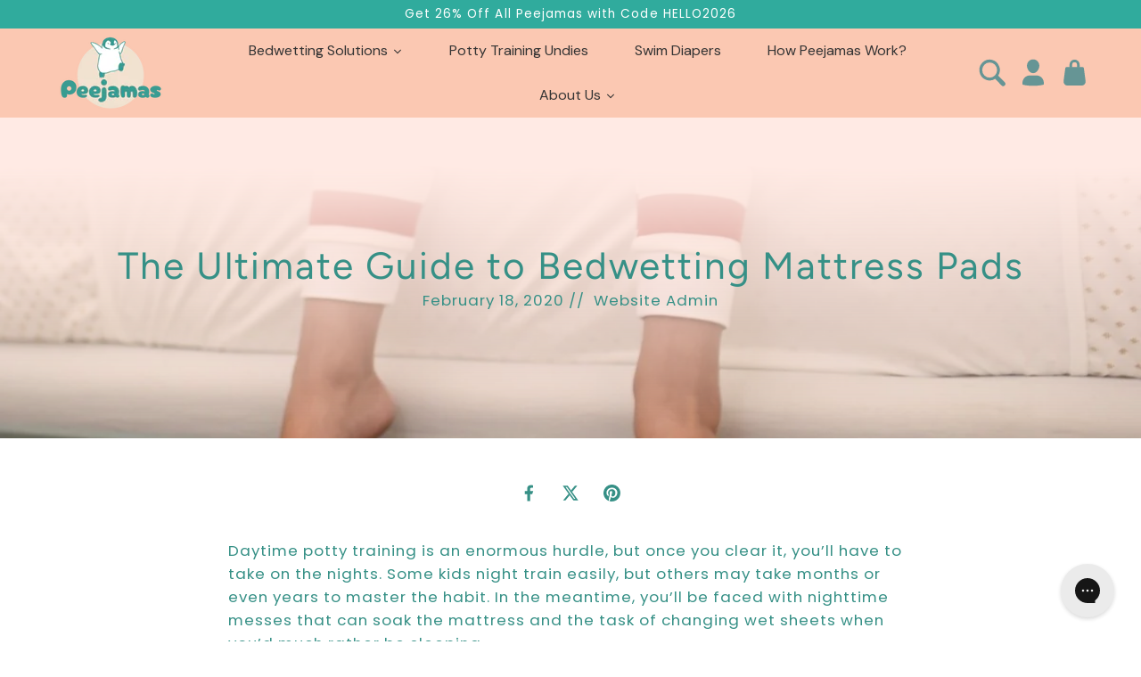

--- FILE ---
content_type: text/html; charset=utf-8
request_url: https://www.peejamas.com/en-au/blogs/news/the-ultimate-guide-to-bedwetting-mattress-pads-our-top-pick
body_size: 43260
content:
<!doctype html>
<html class="no-js" lang="en">
  <head>













<!-- BEAE-GLOBAL-FONT --> 
  <!-- START-BEAE-FONT --> 
<link rel='preconnect' href='https://fonts.googleapis.com'><link rel='preconnect' href='https://fonts.gstatic.com' crossorigin><link rel='preload' href='https://fonts.gstatic.com/s/outfit/v14/QGYvz_MVcBeNP4NJuktqUYLkn8BJ.woff2' as='font' type='font/woff2' crossorigin='anonymous'>
<link rel='preload' href='https://fonts.gstatic.com/s/outfit/v14/QGYvz_MVcBeNP4NJtEtqUYLknw.woff2' as='font' type='font/woff2' crossorigin='anonymous'>
<link rel='preload' href='https://fonts.gstatic.com/s/inter/v19/UcC73FwrK3iLTeHuS_nVMrMxCp50SjIa2JL7W0Q5n-wU.woff2' as='font' type='font/woff2' crossorigin='anonymous'>
<link rel='preload' href='https://fonts.gstatic.com/s/inter/v19/UcC73FwrK3iLTeHuS_nVMrMxCp50SjIa0ZL7W0Q5n-wU.woff2' as='font' type='font/woff2' crossorigin='anonymous'>
<link rel='preload' href='https://fonts.gstatic.com/s/inter/v19/UcC73FwrK3iLTeHuS_nVMrMxCp50SjIa2ZL7W0Q5n-wU.woff2' as='font' type='font/woff2' crossorigin='anonymous'>
<link rel='preload' href='https://fonts.gstatic.com/s/inter/v19/UcC73FwrK3iLTeHuS_nVMrMxCp50SjIa1pL7W0Q5n-wU.woff2' as='font' type='font/woff2' crossorigin='anonymous'>
<link rel='preload' href='https://fonts.gstatic.com/s/inter/v19/UcC73FwrK3iLTeHuS_nVMrMxCp50SjIa2pL7W0Q5n-wU.woff2' as='font' type='font/woff2' crossorigin='anonymous'>
<link rel='preload' href='https://fonts.gstatic.com/s/inter/v19/UcC73FwrK3iLTeHuS_nVMrMxCp50SjIa25L7W0Q5n-wU.woff2' as='font' type='font/woff2' crossorigin='anonymous'>
<link rel='preload' href='https://fonts.gstatic.com/s/inter/v19/UcC73FwrK3iLTeHuS_nVMrMxCp50SjIa1ZL7W0Q5nw.woff2' as='font' type='font/woff2' crossorigin='anonymous'>
<link rel='preload' href='https://cdn.shopify.com/s/files/1/2245/5515/files/ClearfaceStd-Black.woff?v=1743783008' as='font' type='font/woff?v=1743783008' crossorigin='anonymous'>
<link rel='preload' href='https://cdn.shopify.com/s/files/1/2245/5515/files/ClearfaceStd-Heavy.woff?v=1743782888' as='font' type='font/woff?v=1743782888' crossorigin='anonymous'>
<link rel='preload' href='https://cdn.shopify.com/s/files/1/2245/5515/files/ClearfaceStd-Regular.woff?v=1743782833' as='font' type='font/woff?v=1743782833' crossorigin='anonymous'>
<!-- END-BEAE-FONT -->  
 <!-- END BEAE-GLOBAL-FONT -->













<!-- BEAE-HEADER -->


  
  
  
  <link href="//www.peejamas.com/cdn/shop/t/80/assets/beae.base.min.css?v=167814568080774979251752535434" rel="stylesheet" type="text/css" media="all" />
  
  
      <style type="text/css" id="beae-global-theme-style">/* latin-ext */
@font-face {
  font-family: 'Outfit';
  font-style: normal;
  font-weight: 100;
  font-display: swap;
  src: url(https://fonts.gstatic.com/s/outfit/v14/QGYvz_MVcBeNP4NJuktqUYLkn8BJ.woff2) format('woff2');
  unicode-range: U+0100-02BA, U+02BD-02C5, U+02C7-02CC, U+02CE-02D7, U+02DD-02FF, U+0304, U+0308, U+0329, U+1D00-1DBF, U+1E00-1E9F, U+1EF2-1EFF, U+2020, U+20A0-20AB, U+20AD-20C0, U+2113, U+2C60-2C7F, U+A720-A7FF;
}
/* latin */
@font-face {
  font-family: 'Outfit';
  font-style: normal;
  font-weight: 100;
  font-display: swap;
  src: url(https://fonts.gstatic.com/s/outfit/v14/QGYvz_MVcBeNP4NJtEtqUYLknw.woff2) format('woff2');
  unicode-range: U+0000-00FF, U+0131, U+0152-0153, U+02BB-02BC, U+02C6, U+02DA, U+02DC, U+0304, U+0308, U+0329, U+2000-206F, U+20AC, U+2122, U+2191, U+2193, U+2212, U+2215, U+FEFF, U+FFFD;
}
/* latin-ext */
@font-face {
  font-family: 'Outfit';
  font-style: normal;
  font-weight: 200;
  font-display: swap;
  src: url(https://fonts.gstatic.com/s/outfit/v14/QGYvz_MVcBeNP4NJuktqUYLkn8BJ.woff2) format('woff2');
  unicode-range: U+0100-02BA, U+02BD-02C5, U+02C7-02CC, U+02CE-02D7, U+02DD-02FF, U+0304, U+0308, U+0329, U+1D00-1DBF, U+1E00-1E9F, U+1EF2-1EFF, U+2020, U+20A0-20AB, U+20AD-20C0, U+2113, U+2C60-2C7F, U+A720-A7FF;
}
/* latin */
@font-face {
  font-family: 'Outfit';
  font-style: normal;
  font-weight: 200;
  font-display: swap;
  src: url(https://fonts.gstatic.com/s/outfit/v14/QGYvz_MVcBeNP4NJtEtqUYLknw.woff2) format('woff2');
  unicode-range: U+0000-00FF, U+0131, U+0152-0153, U+02BB-02BC, U+02C6, U+02DA, U+02DC, U+0304, U+0308, U+0329, U+2000-206F, U+20AC, U+2122, U+2191, U+2193, U+2212, U+2215, U+FEFF, U+FFFD;
}
/* latin-ext */
@font-face {
  font-family: 'Outfit';
  font-style: normal;
  font-weight: 300;
  font-display: swap;
  src: url(https://fonts.gstatic.com/s/outfit/v14/QGYvz_MVcBeNP4NJuktqUYLkn8BJ.woff2) format('woff2');
  unicode-range: U+0100-02BA, U+02BD-02C5, U+02C7-02CC, U+02CE-02D7, U+02DD-02FF, U+0304, U+0308, U+0329, U+1D00-1DBF, U+1E00-1E9F, U+1EF2-1EFF, U+2020, U+20A0-20AB, U+20AD-20C0, U+2113, U+2C60-2C7F, U+A720-A7FF;
}
/* latin */
@font-face {
  font-family: 'Outfit';
  font-style: normal;
  font-weight: 300;
  font-display: swap;
  src: url(https://fonts.gstatic.com/s/outfit/v14/QGYvz_MVcBeNP4NJtEtqUYLknw.woff2) format('woff2');
  unicode-range: U+0000-00FF, U+0131, U+0152-0153, U+02BB-02BC, U+02C6, U+02DA, U+02DC, U+0304, U+0308, U+0329, U+2000-206F, U+20AC, U+2122, U+2191, U+2193, U+2212, U+2215, U+FEFF, U+FFFD;
}
/* latin-ext */
@font-face {
  font-family: 'Outfit';
  font-style: normal;
  font-weight: 400;
  font-display: swap;
  src: url(https://fonts.gstatic.com/s/outfit/v14/QGYvz_MVcBeNP4NJuktqUYLkn8BJ.woff2) format('woff2');
  unicode-range: U+0100-02BA, U+02BD-02C5, U+02C7-02CC, U+02CE-02D7, U+02DD-02FF, U+0304, U+0308, U+0329, U+1D00-1DBF, U+1E00-1E9F, U+1EF2-1EFF, U+2020, U+20A0-20AB, U+20AD-20C0, U+2113, U+2C60-2C7F, U+A720-A7FF;
}
/* latin */
@font-face {
  font-family: 'Outfit';
  font-style: normal;
  font-weight: 400;
  font-display: swap;
  src: url(https://fonts.gstatic.com/s/outfit/v14/QGYvz_MVcBeNP4NJtEtqUYLknw.woff2) format('woff2');
  unicode-range: U+0000-00FF, U+0131, U+0152-0153, U+02BB-02BC, U+02C6, U+02DA, U+02DC, U+0304, U+0308, U+0329, U+2000-206F, U+20AC, U+2122, U+2191, U+2193, U+2212, U+2215, U+FEFF, U+FFFD;
}
/* latin-ext */
@font-face {
  font-family: 'Outfit';
  font-style: normal;
  font-weight: 500;
  font-display: swap;
  src: url(https://fonts.gstatic.com/s/outfit/v14/QGYvz_MVcBeNP4NJuktqUYLkn8BJ.woff2) format('woff2');
  unicode-range: U+0100-02BA, U+02BD-02C5, U+02C7-02CC, U+02CE-02D7, U+02DD-02FF, U+0304, U+0308, U+0329, U+1D00-1DBF, U+1E00-1E9F, U+1EF2-1EFF, U+2020, U+20A0-20AB, U+20AD-20C0, U+2113, U+2C60-2C7F, U+A720-A7FF;
}
/* latin */
@font-face {
  font-family: 'Outfit';
  font-style: normal;
  font-weight: 500;
  font-display: swap;
  src: url(https://fonts.gstatic.com/s/outfit/v14/QGYvz_MVcBeNP4NJtEtqUYLknw.woff2) format('woff2');
  unicode-range: U+0000-00FF, U+0131, U+0152-0153, U+02BB-02BC, U+02C6, U+02DA, U+02DC, U+0304, U+0308, U+0329, U+2000-206F, U+20AC, U+2122, U+2191, U+2193, U+2212, U+2215, U+FEFF, U+FFFD;
}
/* latin-ext */
@font-face {
  font-family: 'Outfit';
  font-style: normal;
  font-weight: 600;
  font-display: swap;
  src: url(https://fonts.gstatic.com/s/outfit/v14/QGYvz_MVcBeNP4NJuktqUYLkn8BJ.woff2) format('woff2');
  unicode-range: U+0100-02BA, U+02BD-02C5, U+02C7-02CC, U+02CE-02D7, U+02DD-02FF, U+0304, U+0308, U+0329, U+1D00-1DBF, U+1E00-1E9F, U+1EF2-1EFF, U+2020, U+20A0-20AB, U+20AD-20C0, U+2113, U+2C60-2C7F, U+A720-A7FF;
}
/* latin */
@font-face {
  font-family: 'Outfit';
  font-style: normal;
  font-weight: 600;
  font-display: swap;
  src: url(https://fonts.gstatic.com/s/outfit/v14/QGYvz_MVcBeNP4NJtEtqUYLknw.woff2) format('woff2');
  unicode-range: U+0000-00FF, U+0131, U+0152-0153, U+02BB-02BC, U+02C6, U+02DA, U+02DC, U+0304, U+0308, U+0329, U+2000-206F, U+20AC, U+2122, U+2191, U+2193, U+2212, U+2215, U+FEFF, U+FFFD;
}
/* latin-ext */
@font-face {
  font-family: 'Outfit';
  font-style: normal;
  font-weight: 700;
  font-display: swap;
  src: url(https://fonts.gstatic.com/s/outfit/v14/QGYvz_MVcBeNP4NJuktqUYLkn8BJ.woff2) format('woff2');
  unicode-range: U+0100-02BA, U+02BD-02C5, U+02C7-02CC, U+02CE-02D7, U+02DD-02FF, U+0304, U+0308, U+0329, U+1D00-1DBF, U+1E00-1E9F, U+1EF2-1EFF, U+2020, U+20A0-20AB, U+20AD-20C0, U+2113, U+2C60-2C7F, U+A720-A7FF;
}
/* latin */
@font-face {
  font-family: 'Outfit';
  font-style: normal;
  font-weight: 700;
  font-display: swap;
  src: url(https://fonts.gstatic.com/s/outfit/v14/QGYvz_MVcBeNP4NJtEtqUYLknw.woff2) format('woff2');
  unicode-range: U+0000-00FF, U+0131, U+0152-0153, U+02BB-02BC, U+02C6, U+02DA, U+02DC, U+0304, U+0308, U+0329, U+2000-206F, U+20AC, U+2122, U+2191, U+2193, U+2212, U+2215, U+FEFF, U+FFFD;
}
/* latin-ext */
@font-face {
  font-family: 'Outfit';
  font-style: normal;
  font-weight: 800;
  font-display: swap;
  src: url(https://fonts.gstatic.com/s/outfit/v14/QGYvz_MVcBeNP4NJuktqUYLkn8BJ.woff2) format('woff2');
  unicode-range: U+0100-02BA, U+02BD-02C5, U+02C7-02CC, U+02CE-02D7, U+02DD-02FF, U+0304, U+0308, U+0329, U+1D00-1DBF, U+1E00-1E9F, U+1EF2-1EFF, U+2020, U+20A0-20AB, U+20AD-20C0, U+2113, U+2C60-2C7F, U+A720-A7FF;
}
/* latin */
@font-face {
  font-family: 'Outfit';
  font-style: normal;
  font-weight: 800;
  font-display: swap;
  src: url(https://fonts.gstatic.com/s/outfit/v14/QGYvz_MVcBeNP4NJtEtqUYLknw.woff2) format('woff2');
  unicode-range: U+0000-00FF, U+0131, U+0152-0153, U+02BB-02BC, U+02C6, U+02DA, U+02DC, U+0304, U+0308, U+0329, U+2000-206F, U+20AC, U+2122, U+2191, U+2193, U+2212, U+2215, U+FEFF, U+FFFD;
}
/* latin-ext */
@font-face {
  font-family: 'Outfit';
  font-style: normal;
  font-weight: 900;
  font-display: swap;
  src: url(https://fonts.gstatic.com/s/outfit/v14/QGYvz_MVcBeNP4NJuktqUYLkn8BJ.woff2) format('woff2');
  unicode-range: U+0100-02BA, U+02BD-02C5, U+02C7-02CC, U+02CE-02D7, U+02DD-02FF, U+0304, U+0308, U+0329, U+1D00-1DBF, U+1E00-1E9F, U+1EF2-1EFF, U+2020, U+20A0-20AB, U+20AD-20C0, U+2113, U+2C60-2C7F, U+A720-A7FF;
}
/* latin */
@font-face {
  font-family: 'Outfit';
  font-style: normal;
  font-weight: 900;
  font-display: swap;
  src: url(https://fonts.gstatic.com/s/outfit/v14/QGYvz_MVcBeNP4NJtEtqUYLknw.woff2) format('woff2');
  unicode-range: U+0000-00FF, U+0131, U+0152-0153, U+02BB-02BC, U+02C6, U+02DA, U+02DC, U+0304, U+0308, U+0329, U+2000-206F, U+20AC, U+2122, U+2191, U+2193, U+2212, U+2215, U+FEFF, U+FFFD;
}

/* cyrillic-ext */
@font-face {
  font-family: 'Inter';
  font-style: normal;
  font-weight: 100;
  font-display: swap;
  src: url(https://fonts.gstatic.com/s/inter/v19/UcC73FwrK3iLTeHuS_nVMrMxCp50SjIa2JL7W0Q5n-wU.woff2) format('woff2');
  unicode-range: U+0460-052F, U+1C80-1C8A, U+20B4, U+2DE0-2DFF, U+A640-A69F, U+FE2E-FE2F;
}
/* cyrillic */
@font-face {
  font-family: 'Inter';
  font-style: normal;
  font-weight: 100;
  font-display: swap;
  src: url(https://fonts.gstatic.com/s/inter/v19/UcC73FwrK3iLTeHuS_nVMrMxCp50SjIa0ZL7W0Q5n-wU.woff2) format('woff2');
  unicode-range: U+0301, U+0400-045F, U+0490-0491, U+04B0-04B1, U+2116;
}
/* greek-ext */
@font-face {
  font-family: 'Inter';
  font-style: normal;
  font-weight: 100;
  font-display: swap;
  src: url(https://fonts.gstatic.com/s/inter/v19/UcC73FwrK3iLTeHuS_nVMrMxCp50SjIa2ZL7W0Q5n-wU.woff2) format('woff2');
  unicode-range: U+1F00-1FFF;
}
/* greek */
@font-face {
  font-family: 'Inter';
  font-style: normal;
  font-weight: 100;
  font-display: swap;
  src: url(https://fonts.gstatic.com/s/inter/v19/UcC73FwrK3iLTeHuS_nVMrMxCp50SjIa1pL7W0Q5n-wU.woff2) format('woff2');
  unicode-range: U+0370-0377, U+037A-037F, U+0384-038A, U+038C, U+038E-03A1, U+03A3-03FF;
}
/* vietnamese */
@font-face {
  font-family: 'Inter';
  font-style: normal;
  font-weight: 100;
  font-display: swap;
  src: url(https://fonts.gstatic.com/s/inter/v19/UcC73FwrK3iLTeHuS_nVMrMxCp50SjIa2pL7W0Q5n-wU.woff2) format('woff2');
  unicode-range: U+0102-0103, U+0110-0111, U+0128-0129, U+0168-0169, U+01A0-01A1, U+01AF-01B0, U+0300-0301, U+0303-0304, U+0308-0309, U+0323, U+0329, U+1EA0-1EF9, U+20AB;
}
/* latin-ext */
@font-face {
  font-family: 'Inter';
  font-style: normal;
  font-weight: 100;
  font-display: swap;
  src: url(https://fonts.gstatic.com/s/inter/v19/UcC73FwrK3iLTeHuS_nVMrMxCp50SjIa25L7W0Q5n-wU.woff2) format('woff2');
  unicode-range: U+0100-02BA, U+02BD-02C5, U+02C7-02CC, U+02CE-02D7, U+02DD-02FF, U+0304, U+0308, U+0329, U+1D00-1DBF, U+1E00-1E9F, U+1EF2-1EFF, U+2020, U+20A0-20AB, U+20AD-20C0, U+2113, U+2C60-2C7F, U+A720-A7FF;
}
/* latin */
@font-face {
  font-family: 'Inter';
  font-style: normal;
  font-weight: 100;
  font-display: swap;
  src: url(https://fonts.gstatic.com/s/inter/v19/UcC73FwrK3iLTeHuS_nVMrMxCp50SjIa1ZL7W0Q5nw.woff2) format('woff2');
  unicode-range: U+0000-00FF, U+0131, U+0152-0153, U+02BB-02BC, U+02C6, U+02DA, U+02DC, U+0304, U+0308, U+0329, U+2000-206F, U+20AC, U+2122, U+2191, U+2193, U+2212, U+2215, U+FEFF, U+FFFD;
}
/* cyrillic-ext */
@font-face {
  font-family: 'Inter';
  font-style: normal;
  font-weight: 200;
  font-display: swap;
  src: url(https://fonts.gstatic.com/s/inter/v19/UcC73FwrK3iLTeHuS_nVMrMxCp50SjIa2JL7W0Q5n-wU.woff2) format('woff2');
  unicode-range: U+0460-052F, U+1C80-1C8A, U+20B4, U+2DE0-2DFF, U+A640-A69F, U+FE2E-FE2F;
}
/* cyrillic */
@font-face {
  font-family: 'Inter';
  font-style: normal;
  font-weight: 200;
  font-display: swap;
  src: url(https://fonts.gstatic.com/s/inter/v19/UcC73FwrK3iLTeHuS_nVMrMxCp50SjIa0ZL7W0Q5n-wU.woff2) format('woff2');
  unicode-range: U+0301, U+0400-045F, U+0490-0491, U+04B0-04B1, U+2116;
}
/* greek-ext */
@font-face {
  font-family: 'Inter';
  font-style: normal;
  font-weight: 200;
  font-display: swap;
  src: url(https://fonts.gstatic.com/s/inter/v19/UcC73FwrK3iLTeHuS_nVMrMxCp50SjIa2ZL7W0Q5n-wU.woff2) format('woff2');
  unicode-range: U+1F00-1FFF;
}
/* greek */
@font-face {
  font-family: 'Inter';
  font-style: normal;
  font-weight: 200;
  font-display: swap;
  src: url(https://fonts.gstatic.com/s/inter/v19/UcC73FwrK3iLTeHuS_nVMrMxCp50SjIa1pL7W0Q5n-wU.woff2) format('woff2');
  unicode-range: U+0370-0377, U+037A-037F, U+0384-038A, U+038C, U+038E-03A1, U+03A3-03FF;
}
/* vietnamese */
@font-face {
  font-family: 'Inter';
  font-style: normal;
  font-weight: 200;
  font-display: swap;
  src: url(https://fonts.gstatic.com/s/inter/v19/UcC73FwrK3iLTeHuS_nVMrMxCp50SjIa2pL7W0Q5n-wU.woff2) format('woff2');
  unicode-range: U+0102-0103, U+0110-0111, U+0128-0129, U+0168-0169, U+01A0-01A1, U+01AF-01B0, U+0300-0301, U+0303-0304, U+0308-0309, U+0323, U+0329, U+1EA0-1EF9, U+20AB;
}
/* latin-ext */
@font-face {
  font-family: 'Inter';
  font-style: normal;
  font-weight: 200;
  font-display: swap;
  src: url(https://fonts.gstatic.com/s/inter/v19/UcC73FwrK3iLTeHuS_nVMrMxCp50SjIa25L7W0Q5n-wU.woff2) format('woff2');
  unicode-range: U+0100-02BA, U+02BD-02C5, U+02C7-02CC, U+02CE-02D7, U+02DD-02FF, U+0304, U+0308, U+0329, U+1D00-1DBF, U+1E00-1E9F, U+1EF2-1EFF, U+2020, U+20A0-20AB, U+20AD-20C0, U+2113, U+2C60-2C7F, U+A720-A7FF;
}
/* latin */
@font-face {
  font-family: 'Inter';
  font-style: normal;
  font-weight: 200;
  font-display: swap;
  src: url(https://fonts.gstatic.com/s/inter/v19/UcC73FwrK3iLTeHuS_nVMrMxCp50SjIa1ZL7W0Q5nw.woff2) format('woff2');
  unicode-range: U+0000-00FF, U+0131, U+0152-0153, U+02BB-02BC, U+02C6, U+02DA, U+02DC, U+0304, U+0308, U+0329, U+2000-206F, U+20AC, U+2122, U+2191, U+2193, U+2212, U+2215, U+FEFF, U+FFFD;
}
/* cyrillic-ext */
@font-face {
  font-family: 'Inter';
  font-style: normal;
  font-weight: 300;
  font-display: swap;
  src: url(https://fonts.gstatic.com/s/inter/v19/UcC73FwrK3iLTeHuS_nVMrMxCp50SjIa2JL7W0Q5n-wU.woff2) format('woff2');
  unicode-range: U+0460-052F, U+1C80-1C8A, U+20B4, U+2DE0-2DFF, U+A640-A69F, U+FE2E-FE2F;
}
/* cyrillic */
@font-face {
  font-family: 'Inter';
  font-style: normal;
  font-weight: 300;
  font-display: swap;
  src: url(https://fonts.gstatic.com/s/inter/v19/UcC73FwrK3iLTeHuS_nVMrMxCp50SjIa0ZL7W0Q5n-wU.woff2) format('woff2');
  unicode-range: U+0301, U+0400-045F, U+0490-0491, U+04B0-04B1, U+2116;
}
/* greek-ext */
@font-face {
  font-family: 'Inter';
  font-style: normal;
  font-weight: 300;
  font-display: swap;
  src: url(https://fonts.gstatic.com/s/inter/v19/UcC73FwrK3iLTeHuS_nVMrMxCp50SjIa2ZL7W0Q5n-wU.woff2) format('woff2');
  unicode-range: U+1F00-1FFF;
}
/* greek */
@font-face {
  font-family: 'Inter';
  font-style: normal;
  font-weight: 300;
  font-display: swap;
  src: url(https://fonts.gstatic.com/s/inter/v19/UcC73FwrK3iLTeHuS_nVMrMxCp50SjIa1pL7W0Q5n-wU.woff2) format('woff2');
  unicode-range: U+0370-0377, U+037A-037F, U+0384-038A, U+038C, U+038E-03A1, U+03A3-03FF;
}
/* vietnamese */
@font-face {
  font-family: 'Inter';
  font-style: normal;
  font-weight: 300;
  font-display: swap;
  src: url(https://fonts.gstatic.com/s/inter/v19/UcC73FwrK3iLTeHuS_nVMrMxCp50SjIa2pL7W0Q5n-wU.woff2) format('woff2');
  unicode-range: U+0102-0103, U+0110-0111, U+0128-0129, U+0168-0169, U+01A0-01A1, U+01AF-01B0, U+0300-0301, U+0303-0304, U+0308-0309, U+0323, U+0329, U+1EA0-1EF9, U+20AB;
}
/* latin-ext */
@font-face {
  font-family: 'Inter';
  font-style: normal;
  font-weight: 300;
  font-display: swap;
  src: url(https://fonts.gstatic.com/s/inter/v19/UcC73FwrK3iLTeHuS_nVMrMxCp50SjIa25L7W0Q5n-wU.woff2) format('woff2');
  unicode-range: U+0100-02BA, U+02BD-02C5, U+02C7-02CC, U+02CE-02D7, U+02DD-02FF, U+0304, U+0308, U+0329, U+1D00-1DBF, U+1E00-1E9F, U+1EF2-1EFF, U+2020, U+20A0-20AB, U+20AD-20C0, U+2113, U+2C60-2C7F, U+A720-A7FF;
}
/* latin */
@font-face {
  font-family: 'Inter';
  font-style: normal;
  font-weight: 300;
  font-display: swap;
  src: url(https://fonts.gstatic.com/s/inter/v19/UcC73FwrK3iLTeHuS_nVMrMxCp50SjIa1ZL7W0Q5nw.woff2) format('woff2');
  unicode-range: U+0000-00FF, U+0131, U+0152-0153, U+02BB-02BC, U+02C6, U+02DA, U+02DC, U+0304, U+0308, U+0329, U+2000-206F, U+20AC, U+2122, U+2191, U+2193, U+2212, U+2215, U+FEFF, U+FFFD;
}
/* cyrillic-ext */
@font-face {
  font-family: 'Inter';
  font-style: normal;
  font-weight: 400;
  font-display: swap;
  src: url(https://fonts.gstatic.com/s/inter/v19/UcC73FwrK3iLTeHuS_nVMrMxCp50SjIa2JL7W0Q5n-wU.woff2) format('woff2');
  unicode-range: U+0460-052F, U+1C80-1C8A, U+20B4, U+2DE0-2DFF, U+A640-A69F, U+FE2E-FE2F;
}
/* cyrillic */
@font-face {
  font-family: 'Inter';
  font-style: normal;
  font-weight: 400;
  font-display: swap;
  src: url(https://fonts.gstatic.com/s/inter/v19/UcC73FwrK3iLTeHuS_nVMrMxCp50SjIa0ZL7W0Q5n-wU.woff2) format('woff2');
  unicode-range: U+0301, U+0400-045F, U+0490-0491, U+04B0-04B1, U+2116;
}
/* greek-ext */
@font-face {
  font-family: 'Inter';
  font-style: normal;
  font-weight: 400;
  font-display: swap;
  src: url(https://fonts.gstatic.com/s/inter/v19/UcC73FwrK3iLTeHuS_nVMrMxCp50SjIa2ZL7W0Q5n-wU.woff2) format('woff2');
  unicode-range: U+1F00-1FFF;
}
/* greek */
@font-face {
  font-family: 'Inter';
  font-style: normal;
  font-weight: 400;
  font-display: swap;
  src: url(https://fonts.gstatic.com/s/inter/v19/UcC73FwrK3iLTeHuS_nVMrMxCp50SjIa1pL7W0Q5n-wU.woff2) format('woff2');
  unicode-range: U+0370-0377, U+037A-037F, U+0384-038A, U+038C, U+038E-03A1, U+03A3-03FF;
}
/* vietnamese */
@font-face {
  font-family: 'Inter';
  font-style: normal;
  font-weight: 400;
  font-display: swap;
  src: url(https://fonts.gstatic.com/s/inter/v19/UcC73FwrK3iLTeHuS_nVMrMxCp50SjIa2pL7W0Q5n-wU.woff2) format('woff2');
  unicode-range: U+0102-0103, U+0110-0111, U+0128-0129, U+0168-0169, U+01A0-01A1, U+01AF-01B0, U+0300-0301, U+0303-0304, U+0308-0309, U+0323, U+0329, U+1EA0-1EF9, U+20AB;
}
/* latin-ext */
@font-face {
  font-family: 'Inter';
  font-style: normal;
  font-weight: 400;
  font-display: swap;
  src: url(https://fonts.gstatic.com/s/inter/v19/UcC73FwrK3iLTeHuS_nVMrMxCp50SjIa25L7W0Q5n-wU.woff2) format('woff2');
  unicode-range: U+0100-02BA, U+02BD-02C5, U+02C7-02CC, U+02CE-02D7, U+02DD-02FF, U+0304, U+0308, U+0329, U+1D00-1DBF, U+1E00-1E9F, U+1EF2-1EFF, U+2020, U+20A0-20AB, U+20AD-20C0, U+2113, U+2C60-2C7F, U+A720-A7FF;
}
/* latin */
@font-face {
  font-family: 'Inter';
  font-style: normal;
  font-weight: 400;
  font-display: swap;
  src: url(https://fonts.gstatic.com/s/inter/v19/UcC73FwrK3iLTeHuS_nVMrMxCp50SjIa1ZL7W0Q5nw.woff2) format('woff2');
  unicode-range: U+0000-00FF, U+0131, U+0152-0153, U+02BB-02BC, U+02C6, U+02DA, U+02DC, U+0304, U+0308, U+0329, U+2000-206F, U+20AC, U+2122, U+2191, U+2193, U+2212, U+2215, U+FEFF, U+FFFD;
}
/* cyrillic-ext */
@font-face {
  font-family: 'Inter';
  font-style: normal;
  font-weight: 500;
  font-display: swap;
  src: url(https://fonts.gstatic.com/s/inter/v19/UcC73FwrK3iLTeHuS_nVMrMxCp50SjIa2JL7W0Q5n-wU.woff2) format('woff2');
  unicode-range: U+0460-052F, U+1C80-1C8A, U+20B4, U+2DE0-2DFF, U+A640-A69F, U+FE2E-FE2F;
}
/* cyrillic */
@font-face {
  font-family: 'Inter';
  font-style: normal;
  font-weight: 500;
  font-display: swap;
  src: url(https://fonts.gstatic.com/s/inter/v19/UcC73FwrK3iLTeHuS_nVMrMxCp50SjIa0ZL7W0Q5n-wU.woff2) format('woff2');
  unicode-range: U+0301, U+0400-045F, U+0490-0491, U+04B0-04B1, U+2116;
}
/* greek-ext */
@font-face {
  font-family: 'Inter';
  font-style: normal;
  font-weight: 500;
  font-display: swap;
  src: url(https://fonts.gstatic.com/s/inter/v19/UcC73FwrK3iLTeHuS_nVMrMxCp50SjIa2ZL7W0Q5n-wU.woff2) format('woff2');
  unicode-range: U+1F00-1FFF;
}
/* greek */
@font-face {
  font-family: 'Inter';
  font-style: normal;
  font-weight: 500;
  font-display: swap;
  src: url(https://fonts.gstatic.com/s/inter/v19/UcC73FwrK3iLTeHuS_nVMrMxCp50SjIa1pL7W0Q5n-wU.woff2) format('woff2');
  unicode-range: U+0370-0377, U+037A-037F, U+0384-038A, U+038C, U+038E-03A1, U+03A3-03FF;
}
/* vietnamese */
@font-face {
  font-family: 'Inter';
  font-style: normal;
  font-weight: 500;
  font-display: swap;
  src: url(https://fonts.gstatic.com/s/inter/v19/UcC73FwrK3iLTeHuS_nVMrMxCp50SjIa2pL7W0Q5n-wU.woff2) format('woff2');
  unicode-range: U+0102-0103, U+0110-0111, U+0128-0129, U+0168-0169, U+01A0-01A1, U+01AF-01B0, U+0300-0301, U+0303-0304, U+0308-0309, U+0323, U+0329, U+1EA0-1EF9, U+20AB;
}
/* latin-ext */
@font-face {
  font-family: 'Inter';
  font-style: normal;
  font-weight: 500;
  font-display: swap;
  src: url(https://fonts.gstatic.com/s/inter/v19/UcC73FwrK3iLTeHuS_nVMrMxCp50SjIa25L7W0Q5n-wU.woff2) format('woff2');
  unicode-range: U+0100-02BA, U+02BD-02C5, U+02C7-02CC, U+02CE-02D7, U+02DD-02FF, U+0304, U+0308, U+0329, U+1D00-1DBF, U+1E00-1E9F, U+1EF2-1EFF, U+2020, U+20A0-20AB, U+20AD-20C0, U+2113, U+2C60-2C7F, U+A720-A7FF;
}
/* latin */
@font-face {
  font-family: 'Inter';
  font-style: normal;
  font-weight: 500;
  font-display: swap;
  src: url(https://fonts.gstatic.com/s/inter/v19/UcC73FwrK3iLTeHuS_nVMrMxCp50SjIa1ZL7W0Q5nw.woff2) format('woff2');
  unicode-range: U+0000-00FF, U+0131, U+0152-0153, U+02BB-02BC, U+02C6, U+02DA, U+02DC, U+0304, U+0308, U+0329, U+2000-206F, U+20AC, U+2122, U+2191, U+2193, U+2212, U+2215, U+FEFF, U+FFFD;
}
/* cyrillic-ext */
@font-face {
  font-family: 'Inter';
  font-style: normal;
  font-weight: 600;
  font-display: swap;
  src: url(https://fonts.gstatic.com/s/inter/v19/UcC73FwrK3iLTeHuS_nVMrMxCp50SjIa2JL7W0Q5n-wU.woff2) format('woff2');
  unicode-range: U+0460-052F, U+1C80-1C8A, U+20B4, U+2DE0-2DFF, U+A640-A69F, U+FE2E-FE2F;
}
/* cyrillic */
@font-face {
  font-family: 'Inter';
  font-style: normal;
  font-weight: 600;
  font-display: swap;
  src: url(https://fonts.gstatic.com/s/inter/v19/UcC73FwrK3iLTeHuS_nVMrMxCp50SjIa0ZL7W0Q5n-wU.woff2) format('woff2');
  unicode-range: U+0301, U+0400-045F, U+0490-0491, U+04B0-04B1, U+2116;
}
/* greek-ext */
@font-face {
  font-family: 'Inter';
  font-style: normal;
  font-weight: 600;
  font-display: swap;
  src: url(https://fonts.gstatic.com/s/inter/v19/UcC73FwrK3iLTeHuS_nVMrMxCp50SjIa2ZL7W0Q5n-wU.woff2) format('woff2');
  unicode-range: U+1F00-1FFF;
}
/* greek */
@font-face {
  font-family: 'Inter';
  font-style: normal;
  font-weight: 600;
  font-display: swap;
  src: url(https://fonts.gstatic.com/s/inter/v19/UcC73FwrK3iLTeHuS_nVMrMxCp50SjIa1pL7W0Q5n-wU.woff2) format('woff2');
  unicode-range: U+0370-0377, U+037A-037F, U+0384-038A, U+038C, U+038E-03A1, U+03A3-03FF;
}
/* vietnamese */
@font-face {
  font-family: 'Inter';
  font-style: normal;
  font-weight: 600;
  font-display: swap;
  src: url(https://fonts.gstatic.com/s/inter/v19/UcC73FwrK3iLTeHuS_nVMrMxCp50SjIa2pL7W0Q5n-wU.woff2) format('woff2');
  unicode-range: U+0102-0103, U+0110-0111, U+0128-0129, U+0168-0169, U+01A0-01A1, U+01AF-01B0, U+0300-0301, U+0303-0304, U+0308-0309, U+0323, U+0329, U+1EA0-1EF9, U+20AB;
}
/* latin-ext */
@font-face {
  font-family: 'Inter';
  font-style: normal;
  font-weight: 600;
  font-display: swap;
  src: url(https://fonts.gstatic.com/s/inter/v19/UcC73FwrK3iLTeHuS_nVMrMxCp50SjIa25L7W0Q5n-wU.woff2) format('woff2');
  unicode-range: U+0100-02BA, U+02BD-02C5, U+02C7-02CC, U+02CE-02D7, U+02DD-02FF, U+0304, U+0308, U+0329, U+1D00-1DBF, U+1E00-1E9F, U+1EF2-1EFF, U+2020, U+20A0-20AB, U+20AD-20C0, U+2113, U+2C60-2C7F, U+A720-A7FF;
}
/* latin */
@font-face {
  font-family: 'Inter';
  font-style: normal;
  font-weight: 600;
  font-display: swap;
  src: url(https://fonts.gstatic.com/s/inter/v19/UcC73FwrK3iLTeHuS_nVMrMxCp50SjIa1ZL7W0Q5nw.woff2) format('woff2');
  unicode-range: U+0000-00FF, U+0131, U+0152-0153, U+02BB-02BC, U+02C6, U+02DA, U+02DC, U+0304, U+0308, U+0329, U+2000-206F, U+20AC, U+2122, U+2191, U+2193, U+2212, U+2215, U+FEFF, U+FFFD;
}
/* cyrillic-ext */
@font-face {
  font-family: 'Inter';
  font-style: normal;
  font-weight: 700;
  font-display: swap;
  src: url(https://fonts.gstatic.com/s/inter/v19/UcC73FwrK3iLTeHuS_nVMrMxCp50SjIa2JL7W0Q5n-wU.woff2) format('woff2');
  unicode-range: U+0460-052F, U+1C80-1C8A, U+20B4, U+2DE0-2DFF, U+A640-A69F, U+FE2E-FE2F;
}
/* cyrillic */
@font-face {
  font-family: 'Inter';
  font-style: normal;
  font-weight: 700;
  font-display: swap;
  src: url(https://fonts.gstatic.com/s/inter/v19/UcC73FwrK3iLTeHuS_nVMrMxCp50SjIa0ZL7W0Q5n-wU.woff2) format('woff2');
  unicode-range: U+0301, U+0400-045F, U+0490-0491, U+04B0-04B1, U+2116;
}
/* greek-ext */
@font-face {
  font-family: 'Inter';
  font-style: normal;
  font-weight: 700;
  font-display: swap;
  src: url(https://fonts.gstatic.com/s/inter/v19/UcC73FwrK3iLTeHuS_nVMrMxCp50SjIa2ZL7W0Q5n-wU.woff2) format('woff2');
  unicode-range: U+1F00-1FFF;
}
/* greek */
@font-face {
  font-family: 'Inter';
  font-style: normal;
  font-weight: 700;
  font-display: swap;
  src: url(https://fonts.gstatic.com/s/inter/v19/UcC73FwrK3iLTeHuS_nVMrMxCp50SjIa1pL7W0Q5n-wU.woff2) format('woff2');
  unicode-range: U+0370-0377, U+037A-037F, U+0384-038A, U+038C, U+038E-03A1, U+03A3-03FF;
}
/* vietnamese */
@font-face {
  font-family: 'Inter';
  font-style: normal;
  font-weight: 700;
  font-display: swap;
  src: url(https://fonts.gstatic.com/s/inter/v19/UcC73FwrK3iLTeHuS_nVMrMxCp50SjIa2pL7W0Q5n-wU.woff2) format('woff2');
  unicode-range: U+0102-0103, U+0110-0111, U+0128-0129, U+0168-0169, U+01A0-01A1, U+01AF-01B0, U+0300-0301, U+0303-0304, U+0308-0309, U+0323, U+0329, U+1EA0-1EF9, U+20AB;
}
/* latin-ext */
@font-face {
  font-family: 'Inter';
  font-style: normal;
  font-weight: 700;
  font-display: swap;
  src: url(https://fonts.gstatic.com/s/inter/v19/UcC73FwrK3iLTeHuS_nVMrMxCp50SjIa25L7W0Q5n-wU.woff2) format('woff2');
  unicode-range: U+0100-02BA, U+02BD-02C5, U+02C7-02CC, U+02CE-02D7, U+02DD-02FF, U+0304, U+0308, U+0329, U+1D00-1DBF, U+1E00-1E9F, U+1EF2-1EFF, U+2020, U+20A0-20AB, U+20AD-20C0, U+2113, U+2C60-2C7F, U+A720-A7FF;
}
/* latin */
@font-face {
  font-family: 'Inter';
  font-style: normal;
  font-weight: 700;
  font-display: swap;
  src: url(https://fonts.gstatic.com/s/inter/v19/UcC73FwrK3iLTeHuS_nVMrMxCp50SjIa1ZL7W0Q5nw.woff2) format('woff2');
  unicode-range: U+0000-00FF, U+0131, U+0152-0153, U+02BB-02BC, U+02C6, U+02DA, U+02DC, U+0304, U+0308, U+0329, U+2000-206F, U+20AC, U+2122, U+2191, U+2193, U+2212, U+2215, U+FEFF, U+FFFD;
}
/* cyrillic-ext */
@font-face {
  font-family: 'Inter';
  font-style: normal;
  font-weight: 800;
  font-display: swap;
  src: url(https://fonts.gstatic.com/s/inter/v19/UcC73FwrK3iLTeHuS_nVMrMxCp50SjIa2JL7W0Q5n-wU.woff2) format('woff2');
  unicode-range: U+0460-052F, U+1C80-1C8A, U+20B4, U+2DE0-2DFF, U+A640-A69F, U+FE2E-FE2F;
}
/* cyrillic */
@font-face {
  font-family: 'Inter';
  font-style: normal;
  font-weight: 800;
  font-display: swap;
  src: url(https://fonts.gstatic.com/s/inter/v19/UcC73FwrK3iLTeHuS_nVMrMxCp50SjIa0ZL7W0Q5n-wU.woff2) format('woff2');
  unicode-range: U+0301, U+0400-045F, U+0490-0491, U+04B0-04B1, U+2116;
}
/* greek-ext */
@font-face {
  font-family: 'Inter';
  font-style: normal;
  font-weight: 800;
  font-display: swap;
  src: url(https://fonts.gstatic.com/s/inter/v19/UcC73FwrK3iLTeHuS_nVMrMxCp50SjIa2ZL7W0Q5n-wU.woff2) format('woff2');
  unicode-range: U+1F00-1FFF;
}
/* greek */
@font-face {
  font-family: 'Inter';
  font-style: normal;
  font-weight: 800;
  font-display: swap;
  src: url(https://fonts.gstatic.com/s/inter/v19/UcC73FwrK3iLTeHuS_nVMrMxCp50SjIa1pL7W0Q5n-wU.woff2) format('woff2');
  unicode-range: U+0370-0377, U+037A-037F, U+0384-038A, U+038C, U+038E-03A1, U+03A3-03FF;
}
/* vietnamese */
@font-face {
  font-family: 'Inter';
  font-style: normal;
  font-weight: 800;
  font-display: swap;
  src: url(https://fonts.gstatic.com/s/inter/v19/UcC73FwrK3iLTeHuS_nVMrMxCp50SjIa2pL7W0Q5n-wU.woff2) format('woff2');
  unicode-range: U+0102-0103, U+0110-0111, U+0128-0129, U+0168-0169, U+01A0-01A1, U+01AF-01B0, U+0300-0301, U+0303-0304, U+0308-0309, U+0323, U+0329, U+1EA0-1EF9, U+20AB;
}
/* latin-ext */
@font-face {
  font-family: 'Inter';
  font-style: normal;
  font-weight: 800;
  font-display: swap;
  src: url(https://fonts.gstatic.com/s/inter/v19/UcC73FwrK3iLTeHuS_nVMrMxCp50SjIa25L7W0Q5n-wU.woff2) format('woff2');
  unicode-range: U+0100-02BA, U+02BD-02C5, U+02C7-02CC, U+02CE-02D7, U+02DD-02FF, U+0304, U+0308, U+0329, U+1D00-1DBF, U+1E00-1E9F, U+1EF2-1EFF, U+2020, U+20A0-20AB, U+20AD-20C0, U+2113, U+2C60-2C7F, U+A720-A7FF;
}
/* latin */
@font-face {
  font-family: 'Inter';
  font-style: normal;
  font-weight: 800;
  font-display: swap;
  src: url(https://fonts.gstatic.com/s/inter/v19/UcC73FwrK3iLTeHuS_nVMrMxCp50SjIa1ZL7W0Q5nw.woff2) format('woff2');
  unicode-range: U+0000-00FF, U+0131, U+0152-0153, U+02BB-02BC, U+02C6, U+02DA, U+02DC, U+0304, U+0308, U+0329, U+2000-206F, U+20AC, U+2122, U+2191, U+2193, U+2212, U+2215, U+FEFF, U+FFFD;
}
/* cyrillic-ext */
@font-face {
  font-family: 'Inter';
  font-style: normal;
  font-weight: 900;
  font-display: swap;
  src: url(https://fonts.gstatic.com/s/inter/v19/UcC73FwrK3iLTeHuS_nVMrMxCp50SjIa2JL7W0Q5n-wU.woff2) format('woff2');
  unicode-range: U+0460-052F, U+1C80-1C8A, U+20B4, U+2DE0-2DFF, U+A640-A69F, U+FE2E-FE2F;
}
/* cyrillic */
@font-face {
  font-family: 'Inter';
  font-style: normal;
  font-weight: 900;
  font-display: swap;
  src: url(https://fonts.gstatic.com/s/inter/v19/UcC73FwrK3iLTeHuS_nVMrMxCp50SjIa0ZL7W0Q5n-wU.woff2) format('woff2');
  unicode-range: U+0301, U+0400-045F, U+0490-0491, U+04B0-04B1, U+2116;
}
/* greek-ext */
@font-face {
  font-family: 'Inter';
  font-style: normal;
  font-weight: 900;
  font-display: swap;
  src: url(https://fonts.gstatic.com/s/inter/v19/UcC73FwrK3iLTeHuS_nVMrMxCp50SjIa2ZL7W0Q5n-wU.woff2) format('woff2');
  unicode-range: U+1F00-1FFF;
}
/* greek */
@font-face {
  font-family: 'Inter';
  font-style: normal;
  font-weight: 900;
  font-display: swap;
  src: url(https://fonts.gstatic.com/s/inter/v19/UcC73FwrK3iLTeHuS_nVMrMxCp50SjIa1pL7W0Q5n-wU.woff2) format('woff2');
  unicode-range: U+0370-0377, U+037A-037F, U+0384-038A, U+038C, U+038E-03A1, U+03A3-03FF;
}
/* vietnamese */
@font-face {
  font-family: 'Inter';
  font-style: normal;
  font-weight: 900;
  font-display: swap;
  src: url(https://fonts.gstatic.com/s/inter/v19/UcC73FwrK3iLTeHuS_nVMrMxCp50SjIa2pL7W0Q5n-wU.woff2) format('woff2');
  unicode-range: U+0102-0103, U+0110-0111, U+0128-0129, U+0168-0169, U+01A0-01A1, U+01AF-01B0, U+0300-0301, U+0303-0304, U+0308-0309, U+0323, U+0329, U+1EA0-1EF9, U+20AB;
}
/* latin-ext */
@font-face {
  font-family: 'Inter';
  font-style: normal;
  font-weight: 900;
  font-display: swap;
  src: url(https://fonts.gstatic.com/s/inter/v19/UcC73FwrK3iLTeHuS_nVMrMxCp50SjIa25L7W0Q5n-wU.woff2) format('woff2');
  unicode-range: U+0100-02BA, U+02BD-02C5, U+02C7-02CC, U+02CE-02D7, U+02DD-02FF, U+0304, U+0308, U+0329, U+1D00-1DBF, U+1E00-1E9F, U+1EF2-1EFF, U+2020, U+20A0-20AB, U+20AD-20C0, U+2113, U+2C60-2C7F, U+A720-A7FF;
}
/* latin */
@font-face {
  font-family: 'Inter';
  font-style: normal;
  font-weight: 900;
  font-display: swap;
  src: url(https://fonts.gstatic.com/s/inter/v19/UcC73FwrK3iLTeHuS_nVMrMxCp50SjIa1ZL7W0Q5nw.woff2) format('woff2');
  unicode-range: U+0000-00FF, U+0131, U+0152-0153, U+02BB-02BC, U+02C6, U+02DA, U+02DC, U+0304, U+0308, U+0329, U+2000-206F, U+20AC, U+2122, U+2191, U+2193, U+2212, U+2215, U+FEFF, U+FFFD;
}

@font-face {font-family: 'Beae-font-aekp';font-weight: 900;src: url('https://cdn.shopify.com/s/files/1/2245/5515/files/ClearfaceStd-Black.woff?v=1743783008') format('woff'); font-display: swap;}
@font-face {font-family: 'Beae-font-mvkq';font-weight: 600;src: url('https://cdn.shopify.com/s/files/1/2245/5515/files/ClearfaceStd-Heavy.woff?v=1743782888') format('woff'); font-display: swap;}
@font-face {font-family: 'ClearfaceStd-Regular';font-weight: 400;src: url('https://cdn.shopify.com/s/files/1/2245/5515/files/ClearfaceStd-Regular.woff?v=1743782833') format('woff'); font-display: swap;}
            :root {
                --rows: 10;
                --beae-site-max-width: 1920px;
            }
            
        :root{--beae-global-colors-accent: #dc2626;--beae-global-colors-background: #e7e7e7;--beae-global-colors-primary: #171717;--beae-global-colors-secondary: #171717;--beae-global-colors-text: #171717;--beae-global-colors-white: white;--beae-global-colors-black: black;--beae-global-colors-transparent: transparent;--beae-global-colors-primary_50: #e6e6e6;--beae-global-colors-primary_100: #dadada;--beae-global-colors-primary_200: #cfcfcf;--beae-global-colors-primary_300: #b8b8b8;--beae-global-colors-primary_400: #8a8a8a;--beae-global-colors-primary_500: #5c5c5c;--beae-global-colors-primary_600: #171717;--beae-global-colors-primary_700: #141414;--beae-global-colors-primary_800: #121212;--beae-global-colors-primary_900: #0c0c0c;--beae-global-colors-primary_950: #070707;--beae-global-colors-secondary_50: #e6e6e6;--beae-global-colors-secondary_100: #dadada;--beae-global-colors-secondary_200: #cfcfcf;--beae-global-colors-secondary_300: #b8b8b8;--beae-global-colors-secondary_400: #8a8a8a;--beae-global-colors-secondary_500: #5c5c5c;--beae-global-colors-secondary_600: #171717;--beae-global-colors-secondary_700: #141414;--beae-global-colors-secondary_800: #121212;--beae-global-colors-secondary_900: #0c0c0c;--beae-global-colors-secondary_950: #070707;--beae-global-colors-text_50: #e6e6e6;--beae-global-colors-text_100: #dadada;--beae-global-colors-text_200: #cfcfcf;--beae-global-colors-text_300: #b8b8b8;--beae-global-colors-text_400: #8a8a8a;--beae-global-colors-text_500: #5c5c5c;--beae-global-colors-text_600: #171717;--beae-global-colors-text_700: #141414;--beae-global-colors-text_800: #121212;--beae-global-colors-text_900: #0c0c0c;--beae-global-colors-text_950: #070707;--beae-global-colors-accent_50: #fef2f2;--beae-global-colors-accent_100: #fee2e2;--beae-global-colors-accent_200: #fecaca;--beae-global-colors-accent_300: #fca5a5;--beae-global-colors-accent_400: #f87171;--beae-global-colors-accent_500: #ef4444;--beae-global-colors-accent_600: #dc2626;--beae-global-colors-accent_700: #b91c1c;--beae-global-colors-accent_800: #991b1b;--beae-global-colors-accent_900: #7f1d1d;--beae-global-colors-accent_950: #450a0a;--beae-global-colors-background_50: #fbfbfb;--beae-global-colors-background_100: #fafafa;--beae-global-colors-background_200: #f9f9f9;--beae-global-colors-background_300: #f7f7f7;--beae-global-colors-background_400: #f2f2f2;--beae-global-colors-background_500: #eeeeee;--beae-global-colors-background_600: #e7e7e7;--beae-global-colors-background_700: #dfdfdf;--beae-global-colors-background_800: #d8d8d8;--beae-global-colors-background_900: #c8c8c8;--beae-global-colors-background_950: #b9b9b9;--beae-page-width: 1470px;--beae-site-margin: 30px;--beae-site-margin-mobile: 15px;--beae-pageWidth: 1200px;} .beae-btn-pr{font-size: calc(16px * var(--text-ratio, 1))  ;line-height: calc(24px * var(--text-ratio, 1))  ;letter-spacing: -0.48px;text-transform: capitalize;font-weight: 600;font-style: normal;text-decoration: none;font-family: 'Inter', sans-serif;color: var(--beae-global-colors-white);background: var(--beae-global-colors-beae-y00l);border-style: solid;border-color: #000000;border-width: 0px;border-radius: 6px;box-shadow: 0px 0px 0px 0px black;padding-left: 38px;padding-right: 38px;padding-top: 16px;padding-bottom: 16px;}  .beae-btn-pr:hover{color: var(--beae-global-colors-white);background: var(--beae-global-colors-primary_500);box-shadow: none;border-style: solid;border-color: #000000;border-width: 0px;border-radius: 6px;}  .beae-btn-se{color: var(--beae-global-colors-beae-9s2e);font-size: calc(16px * var(--text-ratio, 1))  ;line-height: calc(24px * var(--text-ratio, 1))  ;text-transform: capitalize;font-weight: 600;letter-spacing: -0.48px;font-style: normal;text-decoration: none;font-family: 'Inter', sans-serif;background: var(--beae-global-colors-beae-2tck);border-style: solid;border-color: #000000;border-width: 0px;border-radius: 6px;box-shadow: 0px 0px 0px 0px black;padding-right: 38px;padding-left: 38px;padding-top: 16px;padding-bottom: 16px;}  .beae-btn-se:hover{color: var(--beae-global-colors-white);background: var(--beae-global-colors-black);border-style: solid;border-color: #000000;border-width: 0px;border-radius: 6px;}  .beae-btn-te{font-size: calc(16px * var(--text-ratio, 1))  ;line-height: calc(24px * var(--text-ratio, 1))  ;text-transform: capitalize;font-weight: 600;letter-spacing: -0.48px;font-style: normal;text-decoration: underline;font-family: 'Inter', sans-serif;color: var(--beae-global-colors-text_600);border-style: solid;border-width: 0px;background: var(--beae-global-colors-transparent);border-radius: 0px;box-shadow: 0px 0px 0px 0px black;}  .beae-btn-te:hover{color: var(--beae-global-colors-text_500);border-style: solid;border-color: #000000;border-width: 0px;background: var(--beae-global-colors-transparent);border-radius: 0px;}  .beae-typo-h1{font-size: calc(57px * var(--text-ratio, 1))  ;line-height: calc(78px * var(--text-ratio, 1))  ;color:var(--beae-global-colors-beae-zrjz);letter-spacing:0px;text-transform:none;font-weight:700;font-style:normal;text-decoration:none;font-family: 'Beae-font-aekp', sans-serif;} .beae-typo-h2{font-size: calc(58px * var(--text-ratio, 1))  ;line-height: calc(69px * var(--text-ratio, 1))  ;color:var(--beae-global-colors-beae-zrjz);text-transform:none;font-weight:400;letter-spacing:-1.6px;font-style:normal;text-decoration:none;font-family: 'Beae-font-mvkq', sans-serif;} .beae-typo-h3{font-size: calc(45px * var(--text-ratio, 1))  ;line-height: calc(54px * var(--text-ratio, 1))  ;color:var(--beae-global-colors-beae-zrjz);text-transform:none;font-weight:700;letter-spacing:-1px;font-style:normal;text-decoration:none;font-family: 'ClearfaceStd-Regular', sans-serif;} .beae-typo-h4{font-size: calc(38px * var(--text-ratio, 1))  ;line-height: calc(46px * var(--text-ratio, 1))  ;color:var(--beae-global-colors-beae-zrjz);text-transform:none;letter-spacing:0px;font-weight:700;font-style:normal;text-decoration:none;font-family: 'ClearfaceStd-Regular', sans-serif;} .beae-typo-h5{line-height: calc(38px * var(--text-ratio, 1))  ;color:var(--beae-global-colors-beae-y00l);text-transform:none;font-weight:700;letter-spacing:0px;font-style:normal;text-decoration:none;font-size: calc(33px * var(--text-ratio, 1))  ;font-family: 'ClearfaceStd-Regular', sans-serif;} .beae-typo-h6{font-size: calc(28px * var(--text-ratio, 1))  ;line-height: calc(34px * var(--text-ratio, 1))  ;color:var(--beae-global-colors-beae-y00l);font-weight:700;text-transform:none;letter-spacing:0px;font-style:normal;text-decoration:none;font-family: 'ClearfaceStd-Regular', sans-serif;} .beae-typo-p1{font-size: calc(25px * var(--text-ratio, 1))  ;line-height: calc(31px * var(--text-ratio, 1))  ;color:var(--beae-global-colors-beae-y00l);text-transform:none;font-weight:500;letter-spacing:0.7px;font-style:normal;text-decoration:none;font-family: 'Outfit', sans-serif;} .beae-typo-p2{line-height: calc(24px * var(--text-ratio, 1))  ;font-size: calc(19px * var(--text-ratio, 1))  ;color:var(--beae-global-colors-beae-y00l);font-weight:500;letter-spacing:0.5px;text-transform:none;font-style:normal;text-decoration:none;font-family: 'Outfit', sans-serif;} .beae-typo-p3{font-size: calc(16px * var(--text-ratio, 1))  ;line-height: calc(22px * var(--text-ratio, 1))  ;color:var(--beae-global-colors-text_500);font-weight:400;letter-spacing:0px;text-transform:none;font-style:normal;text-decoration:none;font-family: 'Outfit', sans-serif;} @media screen and (max-width: 768px) {
       .beae-btn-pr{font-size: calc(14px  * var(--text-ratio, 1)) !important ;line-height: calc(20px  * var(--text-ratio, 1)) !important ;letter-spacing: -0.42px !important;font-weight: 600 !important;padding: 13px 30px 13px 30px;}  .beae-btn-se{font-size: calc(14px  * var(--text-ratio, 1)) !important ;line-height: calc(20px  * var(--text-ratio, 1)) !important ;font-weight: 600 !important;letter-spacing: -0.42px !important;padding: 13px 30px 13px 30px;}  .beae-btn-te{font-size: calc(14px  * var(--text-ratio, 1)) !important ;line-height: calc(20px  * var(--text-ratio, 1)) !important ;font-weight: 600 !important;letter-spacing: -0.42px !important;}  .beae-typo-h1{font-size: calc(46px * var(--text-ratio, 1))  ;line-height: calc(59.8px * var(--text-ratio, 1))  ;letter-spacing: -2.56px;font-weight: 700;color: var(--beae-global-colors-text_600);} .beae-typo-h2{font-size: calc(42px * var(--text-ratio, 1))  ;line-height: calc(50px * var(--text-ratio, 1))  ;letter-spacing: -2.08px;font-weight: 700;color: var(--beae-global-colors-text_600);} .beae-typo-h3{font-size: calc(37px * var(--text-ratio, 1))  ;line-height: calc(44px * var(--text-ratio, 1))  ;letter-spacing: -1.84px;font-weight: 700;color: var(--beae-global-colors-text_600);} .beae-typo-h4{font-size: calc(34px * var(--text-ratio, 1))  ;line-height: calc(40px * var(--text-ratio, 1))  ;letter-spacing: -1.68px;font-weight: 700;color: var(--beae-global-colors-text_600);} .beae-typo-h5{font-size: calc(29px * var(--text-ratio, 1))  ;line-height: calc(35px * var(--text-ratio, 1))  ;letter-spacing: -1.44px;font-weight: 700;color: var(--beae-global-colors-text_600);} .beae-typo-h6{font-size: calc(19px * var(--text-ratio, 1))  ;line-height: calc(26px * var(--text-ratio, 1))  ;letter-spacing: -0.576px;font-weight: 700;color: var(--beae-global-colors-text_600);} .beae-typo-p1{font-size: calc(19px * var(--text-ratio, 1))  ;line-height: calc(26px * var(--text-ratio, 1))  ;letter-spacing: -0.576px;font-weight: 400;color: var(--beae-global-colors-text_500);} .beae-typo-p2{line-height: calc(20px * var(--text-ratio, 1))  ;font-size: calc(12px * var(--text-ratio, 1))  ;letter-spacing: -0.48px;font-weight: 400;color: var(--beae-global-colors-text_500);} .beae-typo-p3{font-size: calc(13px * var(--text-ratio, 1))  ;line-height: calc(18px * var(--text-ratio, 1))  ;letter-spacing: -0.384px;font-weight: 400;color: var(--beae-global-colors-text_500);}
  }:root {
    --beae-global-colors-white: white;
    --beae-global-colors-black: black;
    --beae-global-colors-transparent: transparent;
  --beae-global-colors-white: white;--beae-global-colors-black: black;--beae-global-colors-transparent: transparent;--beae-global-colors-beae-y00l: #379486;--beae-global-colors-beae-4wdj: #ebdefa;--beae-global-colors-beae-zx0c: #8864a3;--beae-global-colors-beae-hc90: #944deb;--beae-global-colors-beae-n5uj: #947bd4;--beae-global-colors-beae-bfsv: #765fb3;--beae-global-colors-beae-hxrp: #3c4d49;--beae-global-colors-beae-itvi: #rgba(255, 0, 0, 0);--beae-global-colors-beae-9s2e: #4d6666;--beae-global-colors-beae-4cs8: #779ca6;--beae-global-colors-beae-ztcr: #c2b9eb;--beae-global-colors-beae-2tck: #ace8d1;--beae-global-colors-beae-jc93: #302f2f;--beae-global-colors-beae-zrjz: #404242;--beae-global-colors-beae-9982: #f0bca1;--beae-global-colors-beae-uzrf: #f0bca1;--beae-global-colors-beae-3b57: #fcac81;--beae-global-colors-beae-jus0: #f29766;--beae-global-colors-beae-6oik: #cdf7e7;--beae-global-colors-beae-aqvf: #f1e2cf;--beae-global-colors-beae-uden: #a9d6cf;--beae-global-colors-beae-o311: #faf1ed;--beae-global-colors-beae-bnfn: #54b3a6;--beae-global-colors-beae-b9ob: #edc84e;--beae-global-colors-beae-2bbp: #rgba(255, 255, 255, 0.83);--beae-global-colors-beae-ww2n: #b5a698;--beae-global-colors-beae-6z6u: #f5e5dc;--beae-global-colors-beae-fsn8: #f6e5dd;--beae-global-colors-beae-n6r0: #daf5ea;--beae-global-colors-beae-laon: #dbcec5;--beae-global-colors-beae-8j28: #d97e7e;--beae-global-colors-beae-rfah: #fff8f0;--beae-global-colors-beae-npen: #f1e2cf;--beae-global-colors-beae-jnia: fbc8b1;--beae-global-colors-beae-4ad6: fbc8b1;--be-h1-fs: 57px;--be-h1-lh: 78px;--be-h1-c: var(--beae-global-colors-beae-zrjz);--be-h1-fs-M: 46px;--be-h1-lh-M: 59.8px;--be-h1-ls: 0px;--be-h1-tt: none;--be-h1-fw: 700;--be-h1-ls-M: -2.56px;--be-h1-fst: normal;--be-h1-td: none;--be-h1-ff: 'Beae-font-aekp', sans-serif;--be-h1-fw-M: 700;--be-h1-c-M: var(--beae-global-colors-text_600);--be-h1-t: h1;--be-h2-fs: 58px;--be-h2-lh: 69px;--be-h2-c: var(--beae-global-colors-beae-zrjz);--be-h2-fs-M: 42px;--be-h2-lh-M: 50px;--be-h2-tt: none;--be-h2-fw: 400;--be-h2-ls: -1.6px;--be-h2-ls-M: -2.08px;--be-h2-fst: normal;--be-h2-td: none;--be-h2-fw-M: 700;--be-h2-c-M: var(--beae-global-colors-text_600);--be-h2-ff: 'Beae-font-mvkq', sans-serif;--be-h3-fs: 45px;--be-h3-lh: 54px;--be-h3-fs-M: 37px;--be-h3-lh-M: 44px;--be-h3-c: var(--beae-global-colors-beae-zrjz);--be-h3-tt: none;--be-h3-fw: 700;--be-h3-ls: -1px;--be-h3-ls-M: -1.84px;--be-h3-fst: normal;--be-h3-td: none;--be-h3-fw-M: 700;--be-h3-c-M: var(--beae-global-colors-text_600);--be-h3-ff: 'ClearfaceStd-Regular', sans-serif;--be-h4-fs: 38px;--be-h4-lh: 46px;--be-h4-fs-M: 34px;--be-h4-lh-M: 40px;--be-h4-c: var(--beae-global-colors-beae-zrjz);--be-h4-tt: none;--be-h4-ls: 0px;--be-h4-fw: 700;--be-h4-ls-M: -1.68px;--be-h4-fst: normal;--be-h4-td: none;--be-h4-fw-M: 700;--be-h4-c-M: var(--beae-global-colors-text_600);--be-h4-ff: 'ClearfaceStd-Regular', sans-serif;--be-h5-lh: 38px;--be-h5-fs-M: 29px;--be-h5-lh-M: 35px;--be-h5-c: var(--beae-global-colors-beae-y00l);--be-h5-tt: none;--be-h5-fw: 700;--be-h5-ls: 0px;--be-h5-ls-M: -1.44px;--be-h5-fst: normal;--be-h5-td: none;--be-h5-fw-M: 700;--be-h5-c-M: var(--beae-global-colors-text_600);--be-h5-fs: 33px;--be-h5-ff: 'ClearfaceStd-Regular', sans-serif;--be-h6-fs: 28px;--be-h6-lh: 34px;--be-h6-fs-M: 19px;--be-h6-lh-M: 26px;--be-h6-c: var(--beae-global-colors-beae-y00l);--be-h6-fw: 700;--be-h6-tt: none;--be-h6-ls: 0px;--be-h6-ls-M: -0.576px;--be-h6-fst: normal;--be-h6-td: none;--be-h6-fw-M: 700;--be-h6-c-M: var(--beae-global-colors-text_600);--be-h6-ff: 'ClearfaceStd-Regular', sans-serif;--be-p1-fs: 25px;--be-p1-lh: 31px;--be-p1-fs-M: 19px;--be-p1-lh-M: 26px;--be-p1-c: var(--beae-global-colors-beae-y00l);--be-p1-tt: none;--be-p1-fw: 500;--be-p1-ls-M: -0.576px;--be-p1-ls: 0.7px;--be-p1-fst: normal;--be-p1-td: none;--be-p1-fw-M: 400;--be-p1-c-M: var(--beae-global-colors-text_500);--be-p1-ff: 'Outfit', sans-serif;--be-p2-lh: 24px;--be-p2-lh-M: 20px;--be-p2-fs: 19px;--be-p2-fs-M: 12px;--be-p2-c: var(--beae-global-colors-beae-y00l);--be-p2-fw: 500;--be-p2-ls-M: -0.48px;--be-p2-ls: 0.5px;--be-p2-tt: none;--be-p2-fst: normal;--be-p2-td: none;--be-p2-fw-M: 400;--be-p2-c-M: var(--beae-global-colors-text_500);--be-p2-ff: 'Outfit', sans-serif;--be-p3-fs: 16px;--be-p3-lh: 22px;--be-p3-fs-M: 13px;--be-p3-lh-M: 18px;--be-p3-c: var(--beae-global-colors-text_500);--be-p3-fw: 400;--be-p3-ls-M: -0.384px;--be-p3-ls: 0px;--be-p3-tt: none;--be-p3-fst: normal;--be-p3-td: none;--be-p3-ff: 'Outfit', sans-serif;--be-p3-fw-M: 400;--be-p3-c-M: var(--beae-global-colors-text_500); --be-btn-pr-fs: 16px;
--be-btn-pr-lh: 24px;
--be-btn-pr-ls: -0.48px;
--be-btn-pr-tt: capitalize;
--be-btn-pr-fw: 600;
--be-btn-pr-fst: normal;
--be-btn-pr-td: none;
--be-btn-pr-ff: 'Inter', sans-serif;
--be-btn-pr-c: var(--beae-global-colors-white);
--be-btn-pr-b: var(--beae-global-colors-beae-y00l);
--be-btn-pr-bst: solid;
--be-btn-pr-bc: #000000;
--be-btn-pr-bw: 0px;
--be-btn-pr-br: 6px;
--be-btn-pr-bs: 0px 0px 0px 0px black;
--be-btn-pr-pl: 38px;
--be-btn-pr-pr: 38px;
--be-btn-pr-pt: 16px;
--be-btn-pr-pb: 16px;  --be-btn-pr-cH: var(--beae-global-colors-white);
--be-btn-pr-bH: var(--beae-global-colors-primary_500);
--be-btn-pr-bsH: none;
--be-btn-pr-bstH: solid;
--be-btn-pr-bcH: #000000;
--be-btn-pr-bwH: 0px;
--be-btn-pr-brH: 6px;  --be-btn-pr-fs-M: 14px !important;
--be-btn-pr-lh-M: 20px !important;
--be-btn-pr-ls-M: -0.42px !important;
--be-btn-pr-fw-M: 600 !important;
--be-btn-pr-p-M: 13px 30px 13px 30px;  --be-btn-se-c: var(--beae-global-colors-beae-9s2e);
--be-btn-se-fs: 16px;
--be-btn-se-lh: 24px;
--be-btn-se-tt: capitalize;
--be-btn-se-fw: 600;
--be-btn-se-ls: -0.48px;
--be-btn-se-fst: normal;
--be-btn-se-td: none;
--be-btn-se-ff: 'Inter', sans-serif;
--be-btn-se-b: var(--beae-global-colors-beae-2tck);
--be-btn-se-bst: solid;
--be-btn-se-bc: #000000;
--be-btn-se-bw: 0px;
--be-btn-se-br: 6px;
--be-btn-se-bs: 0px 0px 0px 0px black;
--be-btn-se-pr: 38px;
--be-btn-se-pl: 38px;
--be-btn-se-pt: 16px;
--be-btn-se-pb: 16px;  --be-btn-se-cH: var(--beae-global-colors-white);
--be-btn-se-bH: var(--beae-global-colors-black);
--be-btn-se-bstH: solid;
--be-btn-se-bcH: #000000;
--be-btn-se-bwH: 0px;
--be-btn-se-brH: 6px;  --be-btn-se-fs-M: 14px !important;
--be-btn-se-lh-M: 20px !important;
--be-btn-se-fw-M: 600 !important;
--be-btn-se-ls-M: -0.42px !important;
--be-btn-se-p-M: 13px 30px 13px 30px;  --be-btn-te-fs: 16px;
--be-btn-te-lh: 24px;
--be-btn-te-tt: capitalize;
--be-btn-te-fw: 600;
--be-btn-te-ls: -0.48px;
--be-btn-te-fst: normal;
--be-btn-te-td: underline;
--be-btn-te-ff: 'Inter', sans-serif;
--be-btn-te-c: var(--beae-global-colors-text_600);
--be-btn-te-bst: solid;
--be-btn-te-bw: 0px;
--be-btn-te-b: var(--beae-global-colors-transparent);
--be-btn-te-br: 0px;
--be-btn-te-bs: 0px 0px 0px 0px black;  --be-btn-te-cH: var(--beae-global-colors-text_500);
--be-btn-te-bstH: solid;
--be-btn-te-bcH: #000000;
--be-btn-te-bwH: 0px;
--be-btn-te-bH: var(--beae-global-colors-transparent);
--be-btn-te-brH: 0px;  --be-btn-te-fs-M: 14px !important;
--be-btn-te-lh-M: 20px !important;
--be-btn-te-fw-M: 600 !important;
--be-btn-te-ls-M: -0.42px !important; }</style>
  
      
  <script src="//www.peejamas.com/cdn/shop/t/80/assets/beae.base.min.js?v=17121386217697336861768296261" defer="defer"></script>
  <script>
    window.BEAE_HELPER = {
        routes: {
            cart_url: "/en-au/cart",
            root_url: "/en-au"
        },
        lang: "en",
        available_lang: {"shop_locale":{"locale":"en","enabled":true,"primary":true,"published":true}}
    };
  </script><!-- END BEAE-HEADER -->
    <meta charset="utf-8">
    <meta http-equiv="X-UA-Compatible" content="IE=edge">
    <meta name="viewport" content="width=device-width,initial-scale=1">
    <meta name="theme-color" content="">
    <link rel="canonical" href="https://www.peejamas.com/en-au/blogs/news/the-ultimate-guide-to-bedwetting-mattress-pads-our-top-pick">
    <link rel="preconnect" href="https://cdn.shopify.com" crossorigin><link rel="icon" type="image/png" href="//www.peejamas.com/cdn/shop/files/Peejamas_Favicon_ca2594a7-28dc-4976-ac11-0ce442aa6ef4.png?crop=center&height=32&v=1736007389&width=32"><link rel="preconnect" href="https://fonts.shopifycdn.com" crossorigin><title>
      The Ultimate Guide to Bedwetting Mattress Pads
 &ndash; Peejamas</title>

    
      <meta name="description" content="Looking for the best bedwetting mattress pads? There are a lot of options these days and it could be overwhelming. Here&#39;s a guide to help you.">
    

    

<meta property="og:site_name" content="Peejamas">
<meta property="og:url" content="https://www.peejamas.com/en-au/blogs/news/the-ultimate-guide-to-bedwetting-mattress-pads-our-top-pick">
<meta property="og:title" content="The Ultimate Guide to Bedwetting Mattress Pads">
<meta property="og:type" content="article">
<meta property="og:description" content="Looking for the best bedwetting mattress pads? There are a lot of options these days and it could be overwhelming. Here&#39;s a guide to help you."><meta property="og:image" content="http://www.peejamas.com/cdn/shop/articles/the-ultimate-guide-to-bedwetting-mattress-pads-201756.jpg?v=1661316025">
  <meta property="og:image:secure_url" content="https://www.peejamas.com/cdn/shop/articles/the-ultimate-guide-to-bedwetting-mattress-pads-201756.jpg?v=1661316025">
  <meta property="og:image:width" content="1200">
  <meta property="og:image:height" content="1189"><meta name="twitter:card" content="summary_large_image">
<meta name="twitter:title" content="The Ultimate Guide to Bedwetting Mattress Pads">
<meta name="twitter:description" content="Looking for the best bedwetting mattress pads? There are a lot of options these days and it could be overwhelming. Here&#39;s a guide to help you.">


    <script src="//www.peejamas.com/cdn/shop/t/80/assets/global.js?v=142298086787166646601745424508" defer="defer"></script>
    <script>window.performance && window.performance.mark && window.performance.mark('shopify.content_for_header.start');</script><meta name="google-site-verification" content="fLizFqCQTx_Q68cJMre47mFguqx6TTRSc9je1kReg14">
<meta id="shopify-digital-wallet" name="shopify-digital-wallet" content="/22455515/digital_wallets/dialog">
<meta name="shopify-checkout-api-token" content="f7e12e9559b2f9b9b47bca42e0f05f52">
<meta id="in-context-paypal-metadata" data-shop-id="22455515" data-venmo-supported="true" data-environment="production" data-locale="en_US" data-paypal-v4="true" data-currency="AUD">
<link rel="alternate" type="application/atom+xml" title="Feed" href="/en-au/blogs/news.atom" />
<link rel="alternate" hreflang="x-default" href="https://www.peejamas.com/blogs/news/the-ultimate-guide-to-bedwetting-mattress-pads-our-top-pick">
<link rel="alternate" hreflang="en" href="https://www.peejamas.com/blogs/news/the-ultimate-guide-to-bedwetting-mattress-pads-our-top-pick">
<link rel="alternate" hreflang="es" href="https://www.peejamas.com/es/blogs/news/the-ultimate-guide-to-bedwetting-mattress-pads-our-top-pick">
<link rel="alternate" hreflang="en-AU" href="https://www.peejamas.com/en-au/blogs/news/the-ultimate-guide-to-bedwetting-mattress-pads-our-top-pick">
<link rel="alternate" hreflang="en-CA" href="https://www.peejamas.com/en-ca/blogs/news/the-ultimate-guide-to-bedwetting-mattress-pads-our-top-pick">
<script async="async" src="/checkouts/internal/preloads.js?locale=en-AU"></script>
<link rel="preconnect" href="https://shop.app" crossorigin="anonymous">
<script async="async" src="https://shop.app/checkouts/internal/preloads.js?locale=en-AU&shop_id=22455515" crossorigin="anonymous"></script>
<script id="apple-pay-shop-capabilities" type="application/json">{"shopId":22455515,"countryCode":"US","currencyCode":"AUD","merchantCapabilities":["supports3DS"],"merchantId":"gid:\/\/shopify\/Shop\/22455515","merchantName":"Peejamas","requiredBillingContactFields":["postalAddress","email"],"requiredShippingContactFields":["postalAddress","email"],"shippingType":"shipping","supportedNetworks":["visa","masterCard","amex","discover","elo","jcb"],"total":{"type":"pending","label":"Peejamas","amount":"1.00"},"shopifyPaymentsEnabled":true,"supportsSubscriptions":true}</script>
<script id="shopify-features" type="application/json">{"accessToken":"f7e12e9559b2f9b9b47bca42e0f05f52","betas":["rich-media-storefront-analytics"],"domain":"www.peejamas.com","predictiveSearch":true,"shopId":22455515,"locale":"en"}</script>
<script>var Shopify = Shopify || {};
Shopify.shop = "peeyourpants.myshopify.com";
Shopify.locale = "en";
Shopify.currency = {"active":"AUD","rate":"1.5151108"};
Shopify.country = "AU";
Shopify.theme = {"name":"Craig SANDBOX | Peejamas NEW THEME 2025","id":141583712409,"schema_name":"Divide","schema_version":"2.8.0","theme_store_id":2273,"role":"main"};
Shopify.theme.handle = "null";
Shopify.theme.style = {"id":null,"handle":null};
Shopify.cdnHost = "www.peejamas.com/cdn";
Shopify.routes = Shopify.routes || {};
Shopify.routes.root = "/en-au/";</script>
<script type="module">!function(o){(o.Shopify=o.Shopify||{}).modules=!0}(window);</script>
<script>!function(o){function n(){var o=[];function n(){o.push(Array.prototype.slice.apply(arguments))}return n.q=o,n}var t=o.Shopify=o.Shopify||{};t.loadFeatures=n(),t.autoloadFeatures=n()}(window);</script>
<script>
  window.ShopifyPay = window.ShopifyPay || {};
  window.ShopifyPay.apiHost = "shop.app\/pay";
  window.ShopifyPay.redirectState = null;
</script>
<script id="shop-js-analytics" type="application/json">{"pageType":"article"}</script>
<script defer="defer" async type="module" src="//www.peejamas.com/cdn/shopifycloud/shop-js/modules/v2/client.init-shop-cart-sync_C5BV16lS.en.esm.js"></script>
<script defer="defer" async type="module" src="//www.peejamas.com/cdn/shopifycloud/shop-js/modules/v2/chunk.common_CygWptCX.esm.js"></script>
<script type="module">
  await import("//www.peejamas.com/cdn/shopifycloud/shop-js/modules/v2/client.init-shop-cart-sync_C5BV16lS.en.esm.js");
await import("//www.peejamas.com/cdn/shopifycloud/shop-js/modules/v2/chunk.common_CygWptCX.esm.js");

  window.Shopify.SignInWithShop?.initShopCartSync?.({"fedCMEnabled":true,"windoidEnabled":true});

</script>
<script>
  window.Shopify = window.Shopify || {};
  if (!window.Shopify.featureAssets) window.Shopify.featureAssets = {};
  window.Shopify.featureAssets['shop-js'] = {"shop-cart-sync":["modules/v2/client.shop-cart-sync_ZFArdW7E.en.esm.js","modules/v2/chunk.common_CygWptCX.esm.js"],"init-fed-cm":["modules/v2/client.init-fed-cm_CmiC4vf6.en.esm.js","modules/v2/chunk.common_CygWptCX.esm.js"],"shop-button":["modules/v2/client.shop-button_tlx5R9nI.en.esm.js","modules/v2/chunk.common_CygWptCX.esm.js"],"shop-cash-offers":["modules/v2/client.shop-cash-offers_DOA2yAJr.en.esm.js","modules/v2/chunk.common_CygWptCX.esm.js","modules/v2/chunk.modal_D71HUcav.esm.js"],"init-windoid":["modules/v2/client.init-windoid_sURxWdc1.en.esm.js","modules/v2/chunk.common_CygWptCX.esm.js"],"shop-toast-manager":["modules/v2/client.shop-toast-manager_ClPi3nE9.en.esm.js","modules/v2/chunk.common_CygWptCX.esm.js"],"init-shop-email-lookup-coordinator":["modules/v2/client.init-shop-email-lookup-coordinator_B8hsDcYM.en.esm.js","modules/v2/chunk.common_CygWptCX.esm.js"],"init-shop-cart-sync":["modules/v2/client.init-shop-cart-sync_C5BV16lS.en.esm.js","modules/v2/chunk.common_CygWptCX.esm.js"],"avatar":["modules/v2/client.avatar_BTnouDA3.en.esm.js"],"pay-button":["modules/v2/client.pay-button_FdsNuTd3.en.esm.js","modules/v2/chunk.common_CygWptCX.esm.js"],"init-customer-accounts":["modules/v2/client.init-customer-accounts_DxDtT_ad.en.esm.js","modules/v2/client.shop-login-button_C5VAVYt1.en.esm.js","modules/v2/chunk.common_CygWptCX.esm.js","modules/v2/chunk.modal_D71HUcav.esm.js"],"init-shop-for-new-customer-accounts":["modules/v2/client.init-shop-for-new-customer-accounts_ChsxoAhi.en.esm.js","modules/v2/client.shop-login-button_C5VAVYt1.en.esm.js","modules/v2/chunk.common_CygWptCX.esm.js","modules/v2/chunk.modal_D71HUcav.esm.js"],"shop-login-button":["modules/v2/client.shop-login-button_C5VAVYt1.en.esm.js","modules/v2/chunk.common_CygWptCX.esm.js","modules/v2/chunk.modal_D71HUcav.esm.js"],"init-customer-accounts-sign-up":["modules/v2/client.init-customer-accounts-sign-up_CPSyQ0Tj.en.esm.js","modules/v2/client.shop-login-button_C5VAVYt1.en.esm.js","modules/v2/chunk.common_CygWptCX.esm.js","modules/v2/chunk.modal_D71HUcav.esm.js"],"shop-follow-button":["modules/v2/client.shop-follow-button_Cva4Ekp9.en.esm.js","modules/v2/chunk.common_CygWptCX.esm.js","modules/v2/chunk.modal_D71HUcav.esm.js"],"checkout-modal":["modules/v2/client.checkout-modal_BPM8l0SH.en.esm.js","modules/v2/chunk.common_CygWptCX.esm.js","modules/v2/chunk.modal_D71HUcav.esm.js"],"lead-capture":["modules/v2/client.lead-capture_Bi8yE_yS.en.esm.js","modules/v2/chunk.common_CygWptCX.esm.js","modules/v2/chunk.modal_D71HUcav.esm.js"],"shop-login":["modules/v2/client.shop-login_D6lNrXab.en.esm.js","modules/v2/chunk.common_CygWptCX.esm.js","modules/v2/chunk.modal_D71HUcav.esm.js"],"payment-terms":["modules/v2/client.payment-terms_CZxnsJam.en.esm.js","modules/v2/chunk.common_CygWptCX.esm.js","modules/v2/chunk.modal_D71HUcav.esm.js"]};
</script>
<script>(function() {
  var isLoaded = false;
  function asyncLoad() {
    if (isLoaded) return;
    isLoaded = true;
    var urls = ["https:\/\/loox.io\/widget\/4yZApNVnVI\/loox.1550009773961.js?shop=peeyourpants.myshopify.com","https:\/\/image-optimizer.salessquad.co.uk\/scripts\/tiny_img_not_found_notifier_30b94f011502d2dbac31bfeb19591e72.js?shop=peeyourpants.myshopify.com","https:\/\/config.gorgias.chat\/bundle-loader\/01GYCBSDJ43K75ZVGXPG1K8Z64?source=shopify1click\u0026shop=peeyourpants.myshopify.com","https:\/\/cdn.rebuyengine.com\/onsite\/js\/rebuy.js?shop=peeyourpants.myshopify.com","https:\/\/cdn.9gtb.com\/loader.js?g_cvt_id=a274109e-646f-4661-9f84-2f7f4fa1c513\u0026shop=peeyourpants.myshopify.com"];
    for (var i = 0; i < urls.length; i++) {
      var s = document.createElement('script');
      s.type = 'text/javascript';
      s.async = true;
      s.src = urls[i];
      var x = document.getElementsByTagName('script')[0];
      x.parentNode.insertBefore(s, x);
    }
  };
  if(window.attachEvent) {
    window.attachEvent('onload', asyncLoad);
  } else {
    window.addEventListener('load', asyncLoad, false);
  }
})();</script>
<script id="__st">var __st={"a":22455515,"offset":-25200,"reqid":"2def8de0-718a-4443-a3b6-381e44714894-1768821228","pageurl":"www.peejamas.com\/en-au\/blogs\/news\/the-ultimate-guide-to-bedwetting-mattress-pads-our-top-pick","s":"articles-384013107296","u":"b1682f05af08","p":"article","rtyp":"article","rid":384013107296};</script>
<script>window.ShopifyPaypalV4VisibilityTracking = true;</script>
<script id="captcha-bootstrap">!function(){'use strict';const t='contact',e='account',n='new_comment',o=[[t,t],['blogs',n],['comments',n],[t,'customer']],c=[[e,'customer_login'],[e,'guest_login'],[e,'recover_customer_password'],[e,'create_customer']],r=t=>t.map((([t,e])=>`form[action*='/${t}']:not([data-nocaptcha='true']) input[name='form_type'][value='${e}']`)).join(','),a=t=>()=>t?[...document.querySelectorAll(t)].map((t=>t.form)):[];function s(){const t=[...o],e=r(t);return a(e)}const i='password',u='form_key',d=['recaptcha-v3-token','g-recaptcha-response','h-captcha-response',i],f=()=>{try{return window.sessionStorage}catch{return}},m='__shopify_v',_=t=>t.elements[u];function p(t,e,n=!1){try{const o=window.sessionStorage,c=JSON.parse(o.getItem(e)),{data:r}=function(t){const{data:e,action:n}=t;return t[m]||n?{data:e,action:n}:{data:t,action:n}}(c);for(const[e,n]of Object.entries(r))t.elements[e]&&(t.elements[e].value=n);n&&o.removeItem(e)}catch(o){console.error('form repopulation failed',{error:o})}}const l='form_type',E='cptcha';function T(t){t.dataset[E]=!0}const w=window,h=w.document,L='Shopify',v='ce_forms',y='captcha';let A=!1;((t,e)=>{const n=(g='f06e6c50-85a8-45c8-87d0-21a2b65856fe',I='https://cdn.shopify.com/shopifycloud/storefront-forms-hcaptcha/ce_storefront_forms_captcha_hcaptcha.v1.5.2.iife.js',D={infoText:'Protected by hCaptcha',privacyText:'Privacy',termsText:'Terms'},(t,e,n)=>{const o=w[L][v],c=o.bindForm;if(c)return c(t,g,e,D).then(n);var r;o.q.push([[t,g,e,D],n]),r=I,A||(h.body.append(Object.assign(h.createElement('script'),{id:'captcha-provider',async:!0,src:r})),A=!0)});var g,I,D;w[L]=w[L]||{},w[L][v]=w[L][v]||{},w[L][v].q=[],w[L][y]=w[L][y]||{},w[L][y].protect=function(t,e){n(t,void 0,e),T(t)},Object.freeze(w[L][y]),function(t,e,n,w,h,L){const[v,y,A,g]=function(t,e,n){const i=e?o:[],u=t?c:[],d=[...i,...u],f=r(d),m=r(i),_=r(d.filter((([t,e])=>n.includes(e))));return[a(f),a(m),a(_),s()]}(w,h,L),I=t=>{const e=t.target;return e instanceof HTMLFormElement?e:e&&e.form},D=t=>v().includes(t);t.addEventListener('submit',(t=>{const e=I(t);if(!e)return;const n=D(e)&&!e.dataset.hcaptchaBound&&!e.dataset.recaptchaBound,o=_(e),c=g().includes(e)&&(!o||!o.value);(n||c)&&t.preventDefault(),c&&!n&&(function(t){try{if(!f())return;!function(t){const e=f();if(!e)return;const n=_(t);if(!n)return;const o=n.value;o&&e.removeItem(o)}(t);const e=Array.from(Array(32),(()=>Math.random().toString(36)[2])).join('');!function(t,e){_(t)||t.append(Object.assign(document.createElement('input'),{type:'hidden',name:u})),t.elements[u].value=e}(t,e),function(t,e){const n=f();if(!n)return;const o=[...t.querySelectorAll(`input[type='${i}']`)].map((({name:t})=>t)),c=[...d,...o],r={};for(const[a,s]of new FormData(t).entries())c.includes(a)||(r[a]=s);n.setItem(e,JSON.stringify({[m]:1,action:t.action,data:r}))}(t,e)}catch(e){console.error('failed to persist form',e)}}(e),e.submit())}));const S=(t,e)=>{t&&!t.dataset[E]&&(n(t,e.some((e=>e===t))),T(t))};for(const o of['focusin','change'])t.addEventListener(o,(t=>{const e=I(t);D(e)&&S(e,y())}));const B=e.get('form_key'),M=e.get(l),P=B&&M;t.addEventListener('DOMContentLoaded',(()=>{const t=y();if(P)for(const e of t)e.elements[l].value===M&&p(e,B);[...new Set([...A(),...v().filter((t=>'true'===t.dataset.shopifyCaptcha))])].forEach((e=>S(e,t)))}))}(h,new URLSearchParams(w.location.search),n,t,e,['guest_login'])})(!0,!0)}();</script>
<script integrity="sha256-4kQ18oKyAcykRKYeNunJcIwy7WH5gtpwJnB7kiuLZ1E=" data-source-attribution="shopify.loadfeatures" defer="defer" src="//www.peejamas.com/cdn/shopifycloud/storefront/assets/storefront/load_feature-a0a9edcb.js" crossorigin="anonymous"></script>
<script crossorigin="anonymous" defer="defer" src="//www.peejamas.com/cdn/shopifycloud/storefront/assets/shopify_pay/storefront-65b4c6d7.js?v=20250812"></script>
<script data-source-attribution="shopify.dynamic_checkout.dynamic.init">var Shopify=Shopify||{};Shopify.PaymentButton=Shopify.PaymentButton||{isStorefrontPortableWallets:!0,init:function(){window.Shopify.PaymentButton.init=function(){};var t=document.createElement("script");t.src="https://www.peejamas.com/cdn/shopifycloud/portable-wallets/latest/portable-wallets.en.js",t.type="module",document.head.appendChild(t)}};
</script>
<script data-source-attribution="shopify.dynamic_checkout.buyer_consent">
  function portableWalletsHideBuyerConsent(e){var t=document.getElementById("shopify-buyer-consent"),n=document.getElementById("shopify-subscription-policy-button");t&&n&&(t.classList.add("hidden"),t.setAttribute("aria-hidden","true"),n.removeEventListener("click",e))}function portableWalletsShowBuyerConsent(e){var t=document.getElementById("shopify-buyer-consent"),n=document.getElementById("shopify-subscription-policy-button");t&&n&&(t.classList.remove("hidden"),t.removeAttribute("aria-hidden"),n.addEventListener("click",e))}window.Shopify?.PaymentButton&&(window.Shopify.PaymentButton.hideBuyerConsent=portableWalletsHideBuyerConsent,window.Shopify.PaymentButton.showBuyerConsent=portableWalletsShowBuyerConsent);
</script>
<script data-source-attribution="shopify.dynamic_checkout.cart.bootstrap">document.addEventListener("DOMContentLoaded",(function(){function t(){return document.querySelector("shopify-accelerated-checkout-cart, shopify-accelerated-checkout")}if(t())Shopify.PaymentButton.init();else{new MutationObserver((function(e,n){t()&&(Shopify.PaymentButton.init(),n.disconnect())})).observe(document.body,{childList:!0,subtree:!0})}}));
</script>
<link id="shopify-accelerated-checkout-styles" rel="stylesheet" media="screen" href="https://www.peejamas.com/cdn/shopifycloud/portable-wallets/latest/accelerated-checkout-backwards-compat.css" crossorigin="anonymous">
<style id="shopify-accelerated-checkout-cart">
        #shopify-buyer-consent {
  margin-top: 1em;
  display: inline-block;
  width: 100%;
}

#shopify-buyer-consent.hidden {
  display: none;
}

#shopify-subscription-policy-button {
  background: none;
  border: none;
  padding: 0;
  text-decoration: underline;
  font-size: inherit;
  cursor: pointer;
}

#shopify-subscription-policy-button::before {
  box-shadow: none;
}

      </style>
<script id="sections-script" data-sections="header" defer="defer" src="//www.peejamas.com/cdn/shop/t/80/compiled_assets/scripts.js?v=16455"></script>
<script>window.performance && window.performance.mark && window.performance.mark('shopify.content_for_header.end');</script>
<style data-shopify>
      @font-face {
  font-family: Poppins;
  font-weight: 400;
  font-style: normal;
  font-display: swap;
  src: url("//www.peejamas.com/cdn/fonts/poppins/poppins_n4.0ba78fa5af9b0e1a374041b3ceaadf0a43b41362.woff2") format("woff2"),
       url("//www.peejamas.com/cdn/fonts/poppins/poppins_n4.214741a72ff2596839fc9760ee7a770386cf16ca.woff") format("woff");
}

      @font-face {
  font-family: Poppins;
  font-weight: 700;
  font-style: normal;
  font-display: swap;
  src: url("//www.peejamas.com/cdn/fonts/poppins/poppins_n7.56758dcf284489feb014a026f3727f2f20a54626.woff2") format("woff2"),
       url("//www.peejamas.com/cdn/fonts/poppins/poppins_n7.f34f55d9b3d3205d2cd6f64955ff4b36f0cfd8da.woff") format("woff");
}

      @font-face {
  font-family: Poppins;
  font-weight: 400;
  font-style: italic;
  font-display: swap;
  src: url("//www.peejamas.com/cdn/fonts/poppins/poppins_i4.846ad1e22474f856bd6b81ba4585a60799a9f5d2.woff2") format("woff2"),
       url("//www.peejamas.com/cdn/fonts/poppins/poppins_i4.56b43284e8b52fc64c1fd271f289a39e8477e9ec.woff") format("woff");
}

      @font-face {
  font-family: Poppins;
  font-weight: 700;
  font-style: italic;
  font-display: swap;
  src: url("//www.peejamas.com/cdn/fonts/poppins/poppins_i7.42fd71da11e9d101e1e6c7932199f925f9eea42d.woff2") format("woff2"),
       url("//www.peejamas.com/cdn/fonts/poppins/poppins_i7.ec8499dbd7616004e21155106d13837fff4cf556.woff") format("woff");
}

      
        @font-face {
  font-family: Figtree;
  font-weight: 400;
  font-style: normal;
  font-display: swap;
  src: url("//www.peejamas.com/cdn/fonts/figtree/figtree_n4.3c0838aba1701047e60be6a99a1b0a40ce9b8419.woff2") format("woff2"),
       url("//www.peejamas.com/cdn/fonts/figtree/figtree_n4.c0575d1db21fc3821f17fd6617d3dee552312137.woff") format("woff");
}

      
      
        @font-face {
  font-family: Figtree;
  font-weight: 700;
  font-style: normal;
  font-display: swap;
  src: url("//www.peejamas.com/cdn/fonts/figtree/figtree_n7.2fd9bfe01586148e644724096c9d75e8c7a90e55.woff2") format("woff2"),
       url("//www.peejamas.com/cdn/fonts/figtree/figtree_n7.ea05de92d862f9594794ab281c4c3a67501ef5fc.woff") format("woff");
}

      

      
        
        .color-scheme-1 {
          --color-background: rgb(255,255,255);
          --color-background-rgb: 255,255,255;
          --color-text: rgb(255,255,255);
          --color-text-rgb: 255,255,255;
          --color-accent: rgb(241,218,190);
          --color-accent-rgb: 241,218,190;
          --color-accent-text: rgb(51,51,51);
          --color-accent-text-rgb: 51,51,51;
          --color-contrast: rgb(241,218,190);
          --color-contrast-rgb: 241,218,190;
          --color-contrast-text: rgb(51,51,51);
          --color-contrast-text-rgb: 51,51,51;
        }

        .shopify-section:has(.section-standard.color-scheme-1:not(.no-color-scheme-conflict)) + .shopify-section .section-outer:not(.has-divider) .section-standard.color-scheme-1:not(.no-color-scheme-conflict) {
          padding-top: 0;
        }

        .shopify-section:has(.section-standard.color-scheme-1:not(.no-color-scheme-conflict)):has(+ .shopify-section .section-standard.color-scheme-1:not(.no-color-scheme-conflict)) .section-outer .section-standard {
          padding-bottom: 0;
        }

        .shopify-section:has(.section-standard.color-scheme-1:not(.no-color-scheme-conflict)) + .shopify-section .section-outer:not(.has-divider) .section-standard.color-scheme-1:not(.no-color-scheme-conflict) .contained-section {
          padding-top: 0.1rem;
        }

        .shopify-section:has(.section-standard.color-scheme-1:not(.no-color-scheme-conflict)):has(+ .shopify-section .section-standard.color-scheme-1:not(.no-color-scheme-conflict)) .section-outer .section-standard .contained-section {
          padding-bottom: 0.1rem;
        }
      
        
        .color-scheme-2 {
          --color-background: rgb(251,200,178);
          --color-background-rgb: 251,200,178;
          --color-text: rgb(102,149,149);
          --color-text-rgb: 102,149,149;
          --color-accent: rgb(216,150,129);
          --color-accent-rgb: 216,150,129;
          --color-accent-text: rgb(102,149,149);
          --color-accent-text-rgb: 102,149,149;
          --color-contrast: rgb(255,234,228);
          --color-contrast-rgb: 255,234,228;
          --color-contrast-text: rgb(51,51,51);
          --color-contrast-text-rgb: 51,51,51;
        }

        .shopify-section:has(.section-standard.color-scheme-2:not(.no-color-scheme-conflict)) + .shopify-section .section-outer:not(.has-divider) .section-standard.color-scheme-2:not(.no-color-scheme-conflict) {
          padding-top: 0;
        }

        .shopify-section:has(.section-standard.color-scheme-2:not(.no-color-scheme-conflict)):has(+ .shopify-section .section-standard.color-scheme-2:not(.no-color-scheme-conflict)) .section-outer .section-standard {
          padding-bottom: 0;
        }

        .shopify-section:has(.section-standard.color-scheme-2:not(.no-color-scheme-conflict)) + .shopify-section .section-outer:not(.has-divider) .section-standard.color-scheme-2:not(.no-color-scheme-conflict) .contained-section {
          padding-top: 0.1rem;
        }

        .shopify-section:has(.section-standard.color-scheme-2:not(.no-color-scheme-conflict)):has(+ .shopify-section .section-standard.color-scheme-2:not(.no-color-scheme-conflict)) .section-outer .section-standard .contained-section {
          padding-bottom: 0.1rem;
        }
      
        
        .color-scheme-3 {
          --color-background: rgb(241,226,207);
          --color-background-rgb: 241,226,207;
          --color-text: rgb(49,171,157);
          --color-text-rgb: 49,171,157;
          --color-accent: rgb(49,171,157);
          --color-accent-rgb: 49,171,157;
          --color-accent-text: rgb(255,255,255);
          --color-accent-text-rgb: 255,255,255;
          --color-contrast: rgb(227,244,247);
          --color-contrast-rgb: 227,244,247;
          --color-contrast-text: rgb(49,171,157);
          --color-contrast-text-rgb: 49,171,157;
        }

        .shopify-section:has(.section-standard.color-scheme-3:not(.no-color-scheme-conflict)) + .shopify-section .section-outer:not(.has-divider) .section-standard.color-scheme-3:not(.no-color-scheme-conflict) {
          padding-top: 0;
        }

        .shopify-section:has(.section-standard.color-scheme-3:not(.no-color-scheme-conflict)):has(+ .shopify-section .section-standard.color-scheme-3:not(.no-color-scheme-conflict)) .section-outer .section-standard {
          padding-bottom: 0;
        }

        .shopify-section:has(.section-standard.color-scheme-3:not(.no-color-scheme-conflict)) + .shopify-section .section-outer:not(.has-divider) .section-standard.color-scheme-3:not(.no-color-scheme-conflict) .contained-section {
          padding-top: 0.1rem;
        }

        .shopify-section:has(.section-standard.color-scheme-3:not(.no-color-scheme-conflict)):has(+ .shopify-section .section-standard.color-scheme-3:not(.no-color-scheme-conflict)) .section-outer .section-standard .contained-section {
          padding-bottom: 0.1rem;
        }
      
        
        .color-scheme-4 {
          --color-background: rgb(255,234,228);
          --color-background-rgb: 255,234,228;
          --color-text: rgb(35,128,118);
          --color-text-rgb: 35,128,118;
          --color-accent: rgb(167,140,223);
          --color-accent-rgb: 167,140,223;
          --color-accent-text: rgb(255,255,255);
          --color-accent-text-rgb: 255,255,255;
          --color-contrast: rgb(150,124,203);
          --color-contrast-rgb: 150,124,203;
          --color-contrast-text: rgb(255,255,255);
          --color-contrast-text-rgb: 255,255,255;
        }

        .shopify-section:has(.section-standard.color-scheme-4:not(.no-color-scheme-conflict)) + .shopify-section .section-outer:not(.has-divider) .section-standard.color-scheme-4:not(.no-color-scheme-conflict) {
          padding-top: 0;
        }

        .shopify-section:has(.section-standard.color-scheme-4:not(.no-color-scheme-conflict)):has(+ .shopify-section .section-standard.color-scheme-4:not(.no-color-scheme-conflict)) .section-outer .section-standard {
          padding-bottom: 0;
        }

        .shopify-section:has(.section-standard.color-scheme-4:not(.no-color-scheme-conflict)) + .shopify-section .section-outer:not(.has-divider) .section-standard.color-scheme-4:not(.no-color-scheme-conflict) .contained-section {
          padding-top: 0.1rem;
        }

        .shopify-section:has(.section-standard.color-scheme-4:not(.no-color-scheme-conflict)):has(+ .shopify-section .section-standard.color-scheme-4:not(.no-color-scheme-conflict)) .section-outer .section-standard .contained-section {
          padding-bottom: 0.1rem;
        }
      
        
        .color-scheme-5 {
          --color-background: rgb(251,200,178);
          --color-background-rgb: 251,200,178;
          --color-text: rgb(35,128,118);
          --color-text-rgb: 35,128,118;
          --color-accent: rgb(167,140,223);
          --color-accent-rgb: 167,140,223;
          --color-accent-text: rgb(255,255,255);
          --color-accent-text-rgb: 255,255,255;
          --color-contrast: rgb(216,150,129);
          --color-contrast-rgb: 216,150,129;
          --color-contrast-text: rgb(51,51,51);
          --color-contrast-text-rgb: 51,51,51;
        }

        .shopify-section:has(.section-standard.color-scheme-5:not(.no-color-scheme-conflict)) + .shopify-section .section-outer:not(.has-divider) .section-standard.color-scheme-5:not(.no-color-scheme-conflict) {
          padding-top: 0;
        }

        .shopify-section:has(.section-standard.color-scheme-5:not(.no-color-scheme-conflict)):has(+ .shopify-section .section-standard.color-scheme-5:not(.no-color-scheme-conflict)) .section-outer .section-standard {
          padding-bottom: 0;
        }

        .shopify-section:has(.section-standard.color-scheme-5:not(.no-color-scheme-conflict)) + .shopify-section .section-outer:not(.has-divider) .section-standard.color-scheme-5:not(.no-color-scheme-conflict) .contained-section {
          padding-top: 0.1rem;
        }

        .shopify-section:has(.section-standard.color-scheme-5:not(.no-color-scheme-conflict)):has(+ .shopify-section .section-standard.color-scheme-5:not(.no-color-scheme-conflict)) .section-outer .section-standard .contained-section {
          padding-bottom: 0.1rem;
        }
      
        
        .color-scheme-6 {
          --color-background: rgb(255,255,255);
          --color-background-rgb: 255,255,255;
          --color-text: rgb(255,255,255);
          --color-text-rgb: 255,255,255;
          --color-accent: rgb(49,171,157);
          --color-accent-rgb: 49,171,157;
          --color-accent-text: rgb(255,255,255);
          --color-accent-text-rgb: 255,255,255;
          --color-contrast: rgb(227,244,247);
          --color-contrast-rgb: 227,244,247;
          --color-contrast-text: rgb(51,51,51);
          --color-contrast-text-rgb: 51,51,51;
        }

        .shopify-section:has(.section-standard.color-scheme-6:not(.no-color-scheme-conflict)) + .shopify-section .section-outer:not(.has-divider) .section-standard.color-scheme-6:not(.no-color-scheme-conflict) {
          padding-top: 0;
        }

        .shopify-section:has(.section-standard.color-scheme-6:not(.no-color-scheme-conflict)):has(+ .shopify-section .section-standard.color-scheme-6:not(.no-color-scheme-conflict)) .section-outer .section-standard {
          padding-bottom: 0;
        }

        .shopify-section:has(.section-standard.color-scheme-6:not(.no-color-scheme-conflict)) + .shopify-section .section-outer:not(.has-divider) .section-standard.color-scheme-6:not(.no-color-scheme-conflict) .contained-section {
          padding-top: 0.1rem;
        }

        .shopify-section:has(.section-standard.color-scheme-6:not(.no-color-scheme-conflict)):has(+ .shopify-section .section-standard.color-scheme-6:not(.no-color-scheme-conflict)) .section-outer .section-standard .contained-section {
          padding-bottom: 0.1rem;
        }
      
        
        .color-scheme-34eecafe-0083-481f-a22a-723a0ddbfb70 {
          --color-background: rgb(246,242,237);
          --color-background-rgb: 246,242,237;
          --color-text: rgb(67,90,90);
          --color-text-rgb: 67,90,90;
          --color-accent: rgb(141,137,201);
          --color-accent-rgb: 141,137,201;
          --color-accent-text: rgb(255,255,255);
          --color-accent-text-rgb: 255,255,255;
          --color-contrast: rgb(241,218,190);
          --color-contrast-rgb: 241,218,190;
          --color-contrast-text: rgb(51,51,51);
          --color-contrast-text-rgb: 51,51,51;
        }

        .shopify-section:has(.section-standard.color-scheme-34eecafe-0083-481f-a22a-723a0ddbfb70:not(.no-color-scheme-conflict)) + .shopify-section .section-outer:not(.has-divider) .section-standard.color-scheme-34eecafe-0083-481f-a22a-723a0ddbfb70:not(.no-color-scheme-conflict) {
          padding-top: 0;
        }

        .shopify-section:has(.section-standard.color-scheme-34eecafe-0083-481f-a22a-723a0ddbfb70:not(.no-color-scheme-conflict)):has(+ .shopify-section .section-standard.color-scheme-34eecafe-0083-481f-a22a-723a0ddbfb70:not(.no-color-scheme-conflict)) .section-outer .section-standard {
          padding-bottom: 0;
        }

        .shopify-section:has(.section-standard.color-scheme-34eecafe-0083-481f-a22a-723a0ddbfb70:not(.no-color-scheme-conflict)) + .shopify-section .section-outer:not(.has-divider) .section-standard.color-scheme-34eecafe-0083-481f-a22a-723a0ddbfb70:not(.no-color-scheme-conflict) .contained-section {
          padding-top: 0.1rem;
        }

        .shopify-section:has(.section-standard.color-scheme-34eecafe-0083-481f-a22a-723a0ddbfb70:not(.no-color-scheme-conflict)):has(+ .shopify-section .section-standard.color-scheme-34eecafe-0083-481f-a22a-723a0ddbfb70:not(.no-color-scheme-conflict)) .section-outer .section-standard .contained-section {
          padding-bottom: 0.1rem;
        }
      
        
        .color-scheme-0efd8f60-001c-41f4-99b6-766dda064669 {
          --color-background: rgb(255,255,255);
          --color-background-rgb: 255,255,255;
          --color-text: rgb(54,144,134);
          --color-text-rgb: 54,144,134;
          --color-accent: rgb(58,156,146);
          --color-accent-rgb: 58,156,146;
          --color-accent-text: rgb(255,255,255);
          --color-accent-text-rgb: 255,255,255;
          --color-contrast: rgb(255,255,255);
          --color-contrast-rgb: 255,255,255;
          --color-contrast-text: rgb(255,255,255);
          --color-contrast-text-rgb: 255,255,255;
        }

        .shopify-section:has(.section-standard.color-scheme-0efd8f60-001c-41f4-99b6-766dda064669:not(.no-color-scheme-conflict)) + .shopify-section .section-outer:not(.has-divider) .section-standard.color-scheme-0efd8f60-001c-41f4-99b6-766dda064669:not(.no-color-scheme-conflict) {
          padding-top: 0;
        }

        .shopify-section:has(.section-standard.color-scheme-0efd8f60-001c-41f4-99b6-766dda064669:not(.no-color-scheme-conflict)):has(+ .shopify-section .section-standard.color-scheme-0efd8f60-001c-41f4-99b6-766dda064669:not(.no-color-scheme-conflict)) .section-outer .section-standard {
          padding-bottom: 0;
        }

        .shopify-section:has(.section-standard.color-scheme-0efd8f60-001c-41f4-99b6-766dda064669:not(.no-color-scheme-conflict)) + .shopify-section .section-outer:not(.has-divider) .section-standard.color-scheme-0efd8f60-001c-41f4-99b6-766dda064669:not(.no-color-scheme-conflict) .contained-section {
          padding-top: 0.1rem;
        }

        .shopify-section:has(.section-standard.color-scheme-0efd8f60-001c-41f4-99b6-766dda064669:not(.no-color-scheme-conflict)):has(+ .shopify-section .section-standard.color-scheme-0efd8f60-001c-41f4-99b6-766dda064669:not(.no-color-scheme-conflict)) .section-outer .section-standard .contained-section {
          padding-bottom: 0.1rem;
        }
      
        
        .color-scheme-7d4e7366-1856-48ca-a38d-22352f93d897 {
          --color-background: rgb(255,234,228);
          --color-background-rgb: 255,234,228;
          --color-text: rgb(56,151,141);
          --color-text-rgb: 56,151,141;
          --color-accent: rgb(49,171,157);
          --color-accent-rgb: 49,171,157;
          --color-accent-text: rgb(255,255,255);
          --color-accent-text-rgb: 255,255,255;
          --color-contrast: rgb(49,171,157);
          --color-contrast-rgb: 49,171,157;
          --color-contrast-text: rgb(51,51,51);
          --color-contrast-text-rgb: 51,51,51;
        }

        .shopify-section:has(.section-standard.color-scheme-7d4e7366-1856-48ca-a38d-22352f93d897:not(.no-color-scheme-conflict)) + .shopify-section .section-outer:not(.has-divider) .section-standard.color-scheme-7d4e7366-1856-48ca-a38d-22352f93d897:not(.no-color-scheme-conflict) {
          padding-top: 0;
        }

        .shopify-section:has(.section-standard.color-scheme-7d4e7366-1856-48ca-a38d-22352f93d897:not(.no-color-scheme-conflict)):has(+ .shopify-section .section-standard.color-scheme-7d4e7366-1856-48ca-a38d-22352f93d897:not(.no-color-scheme-conflict)) .section-outer .section-standard {
          padding-bottom: 0;
        }

        .shopify-section:has(.section-standard.color-scheme-7d4e7366-1856-48ca-a38d-22352f93d897:not(.no-color-scheme-conflict)) + .shopify-section .section-outer:not(.has-divider) .section-standard.color-scheme-7d4e7366-1856-48ca-a38d-22352f93d897:not(.no-color-scheme-conflict) .contained-section {
          padding-top: 0.1rem;
        }

        .shopify-section:has(.section-standard.color-scheme-7d4e7366-1856-48ca-a38d-22352f93d897:not(.no-color-scheme-conflict)):has(+ .shopify-section .section-standard.color-scheme-7d4e7366-1856-48ca-a38d-22352f93d897:not(.no-color-scheme-conflict)) .section-outer .section-standard .contained-section {
          padding-bottom: 0.1rem;
        }
      
        
        .color-scheme-39ccaea8-091e-4f42-a259-bcd00ca7abd4 {
          --color-background: rgb(58,156,146);
          --color-background-rgb: 58,156,146;
          --color-text: rgb(255,255,255);
          --color-text-rgb: 255,255,255;
          --color-accent: rgb(241,218,190);
          --color-accent-rgb: 241,218,190;
          --color-accent-text: rgb(255,255,255);
          --color-accent-text-rgb: 255,255,255;
          --color-contrast: rgb(255,255,255);
          --color-contrast-rgb: 255,255,255;
          --color-contrast-text: rgb(51,51,51);
          --color-contrast-text-rgb: 51,51,51;
        }

        .shopify-section:has(.section-standard.color-scheme-39ccaea8-091e-4f42-a259-bcd00ca7abd4:not(.no-color-scheme-conflict)) + .shopify-section .section-outer:not(.has-divider) .section-standard.color-scheme-39ccaea8-091e-4f42-a259-bcd00ca7abd4:not(.no-color-scheme-conflict) {
          padding-top: 0;
        }

        .shopify-section:has(.section-standard.color-scheme-39ccaea8-091e-4f42-a259-bcd00ca7abd4:not(.no-color-scheme-conflict)):has(+ .shopify-section .section-standard.color-scheme-39ccaea8-091e-4f42-a259-bcd00ca7abd4:not(.no-color-scheme-conflict)) .section-outer .section-standard {
          padding-bottom: 0;
        }

        .shopify-section:has(.section-standard.color-scheme-39ccaea8-091e-4f42-a259-bcd00ca7abd4:not(.no-color-scheme-conflict)) + .shopify-section .section-outer:not(.has-divider) .section-standard.color-scheme-39ccaea8-091e-4f42-a259-bcd00ca7abd4:not(.no-color-scheme-conflict) .contained-section {
          padding-top: 0.1rem;
        }

        .shopify-section:has(.section-standard.color-scheme-39ccaea8-091e-4f42-a259-bcd00ca7abd4:not(.no-color-scheme-conflict)):has(+ .shopify-section .section-standard.color-scheme-39ccaea8-091e-4f42-a259-bcd00ca7abd4:not(.no-color-scheme-conflict)) .section-outer .section-standard .contained-section {
          padding-bottom: 0.1rem;
        }
      
        
        .color-scheme-1de7b3e9-f04c-47db-b072-54ee0b59a7bf {
          --color-background: rgb(255,234,228);
          --color-background-rgb: 255,234,228;
          --color-text: rgb(67,90,90);
          --color-text-rgb: 67,90,90;
          --color-accent: rgb(167,146,209);
          --color-accent-rgb: 167,146,209;
          --color-accent-text: rgb(255,255,255);
          --color-accent-text-rgb: 255,255,255;
          --color-contrast: rgb(255,234,228);
          --color-contrast-rgb: 255,234,228;
          --color-contrast-text: rgb(49,70,83);
          --color-contrast-text-rgb: 49,70,83;
        }

        .shopify-section:has(.section-standard.color-scheme-1de7b3e9-f04c-47db-b072-54ee0b59a7bf:not(.no-color-scheme-conflict)) + .shopify-section .section-outer:not(.has-divider) .section-standard.color-scheme-1de7b3e9-f04c-47db-b072-54ee0b59a7bf:not(.no-color-scheme-conflict) {
          padding-top: 0;
        }

        .shopify-section:has(.section-standard.color-scheme-1de7b3e9-f04c-47db-b072-54ee0b59a7bf:not(.no-color-scheme-conflict)):has(+ .shopify-section .section-standard.color-scheme-1de7b3e9-f04c-47db-b072-54ee0b59a7bf:not(.no-color-scheme-conflict)) .section-outer .section-standard {
          padding-bottom: 0;
        }

        .shopify-section:has(.section-standard.color-scheme-1de7b3e9-f04c-47db-b072-54ee0b59a7bf:not(.no-color-scheme-conflict)) + .shopify-section .section-outer:not(.has-divider) .section-standard.color-scheme-1de7b3e9-f04c-47db-b072-54ee0b59a7bf:not(.no-color-scheme-conflict) .contained-section {
          padding-top: 0.1rem;
        }

        .shopify-section:has(.section-standard.color-scheme-1de7b3e9-f04c-47db-b072-54ee0b59a7bf:not(.no-color-scheme-conflict)):has(+ .shopify-section .section-standard.color-scheme-1de7b3e9-f04c-47db-b072-54ee0b59a7bf:not(.no-color-scheme-conflict)) .section-outer .section-standard .contained-section {
          padding-bottom: 0.1rem;
        }
      
        
        .color-scheme-5a450a24-af93-4ee9-9ae8-f0f51644813f {
          --color-background: rgb(36,104,97);
          --color-background-rgb: 36,104,97;
          --color-text: rgb(255,255,255);
          --color-text-rgb: 255,255,255;
          --color-accent: rgb(255,234,228);
          --color-accent-rgb: 255,234,228;
          --color-accent-text: rgb(40,79,75);
          --color-accent-text-rgb: 40,79,75;
          --color-contrast: rgb(241,218,190);
          --color-contrast-rgb: 241,218,190;
          --color-contrast-text: rgb(51,51,51);
          --color-contrast-text-rgb: 51,51,51;
        }

        .shopify-section:has(.section-standard.color-scheme-5a450a24-af93-4ee9-9ae8-f0f51644813f:not(.no-color-scheme-conflict)) + .shopify-section .section-outer:not(.has-divider) .section-standard.color-scheme-5a450a24-af93-4ee9-9ae8-f0f51644813f:not(.no-color-scheme-conflict) {
          padding-top: 0;
        }

        .shopify-section:has(.section-standard.color-scheme-5a450a24-af93-4ee9-9ae8-f0f51644813f:not(.no-color-scheme-conflict)):has(+ .shopify-section .section-standard.color-scheme-5a450a24-af93-4ee9-9ae8-f0f51644813f:not(.no-color-scheme-conflict)) .section-outer .section-standard {
          padding-bottom: 0;
        }

        .shopify-section:has(.section-standard.color-scheme-5a450a24-af93-4ee9-9ae8-f0f51644813f:not(.no-color-scheme-conflict)) + .shopify-section .section-outer:not(.has-divider) .section-standard.color-scheme-5a450a24-af93-4ee9-9ae8-f0f51644813f:not(.no-color-scheme-conflict) .contained-section {
          padding-top: 0.1rem;
        }

        .shopify-section:has(.section-standard.color-scheme-5a450a24-af93-4ee9-9ae8-f0f51644813f:not(.no-color-scheme-conflict)):has(+ .shopify-section .section-standard.color-scheme-5a450a24-af93-4ee9-9ae8-f0f51644813f:not(.no-color-scheme-conflict)) .section-outer .section-standard .contained-section {
          padding-bottom: 0.1rem;
        }
      
        
        .color-scheme-f2095019-e49f-4153-88ce-30e26f0209c4 {
          --color-background: rgb(167,139,195);
          --color-background-rgb: 167,139,195;
          --color-text: rgb(255,255,255);
          --color-text-rgb: 255,255,255;
          --color-accent: rgb(30,184,169);
          --color-accent-rgb: 30,184,169;
          --color-accent-text: rgb(255,255,255);
          --color-accent-text-rgb: 255,255,255;
          --color-contrast: rgb(255,234,228);
          --color-contrast-rgb: 255,234,228;
          --color-contrast-text: rgb(51,51,51);
          --color-contrast-text-rgb: 51,51,51;
        }

        .shopify-section:has(.section-standard.color-scheme-f2095019-e49f-4153-88ce-30e26f0209c4:not(.no-color-scheme-conflict)) + .shopify-section .section-outer:not(.has-divider) .section-standard.color-scheme-f2095019-e49f-4153-88ce-30e26f0209c4:not(.no-color-scheme-conflict) {
          padding-top: 0;
        }

        .shopify-section:has(.section-standard.color-scheme-f2095019-e49f-4153-88ce-30e26f0209c4:not(.no-color-scheme-conflict)):has(+ .shopify-section .section-standard.color-scheme-f2095019-e49f-4153-88ce-30e26f0209c4:not(.no-color-scheme-conflict)) .section-outer .section-standard {
          padding-bottom: 0;
        }

        .shopify-section:has(.section-standard.color-scheme-f2095019-e49f-4153-88ce-30e26f0209c4:not(.no-color-scheme-conflict)) + .shopify-section .section-outer:not(.has-divider) .section-standard.color-scheme-f2095019-e49f-4153-88ce-30e26f0209c4:not(.no-color-scheme-conflict) .contained-section {
          padding-top: 0.1rem;
        }

        .shopify-section:has(.section-standard.color-scheme-f2095019-e49f-4153-88ce-30e26f0209c4:not(.no-color-scheme-conflict)):has(+ .shopify-section .section-standard.color-scheme-f2095019-e49f-4153-88ce-30e26f0209c4:not(.no-color-scheme-conflict)) .section-outer .section-standard .contained-section {
          padding-bottom: 0.1rem;
        }
      
        
          :root,
        
        .color-scheme-f37812eb-0b1a-49c9-b367-bfa729cfca7a {
          --color-background: rgb(255,255,255);
          --color-background-rgb: 255,255,255;
          --color-text: rgb(102,149,149);
          --color-text-rgb: 102,149,149;
          --color-accent: rgb(127,199,192);
          --color-accent-rgb: 127,199,192;
          --color-accent-text: rgb(51,51,51);
          --color-accent-text-rgb: 51,51,51;
          --color-contrast: rgb(127,199,192);
          --color-contrast-rgb: 127,199,192;
          --color-contrast-text: rgb(51,51,51);
          --color-contrast-text-rgb: 51,51,51;
        }

        .shopify-section:has(.section-standard.color-scheme-f37812eb-0b1a-49c9-b367-bfa729cfca7a:not(.no-color-scheme-conflict)) + .shopify-section .section-outer:not(.has-divider) .section-standard.color-scheme-f37812eb-0b1a-49c9-b367-bfa729cfca7a:not(.no-color-scheme-conflict) {
          padding-top: 0;
        }

        .shopify-section:has(.section-standard.color-scheme-f37812eb-0b1a-49c9-b367-bfa729cfca7a:not(.no-color-scheme-conflict)):has(+ .shopify-section .section-standard.color-scheme-f37812eb-0b1a-49c9-b367-bfa729cfca7a:not(.no-color-scheme-conflict)) .section-outer .section-standard {
          padding-bottom: 0;
        }

        .shopify-section:has(.section-standard.color-scheme-f37812eb-0b1a-49c9-b367-bfa729cfca7a:not(.no-color-scheme-conflict)) + .shopify-section .section-outer:not(.has-divider) .section-standard.color-scheme-f37812eb-0b1a-49c9-b367-bfa729cfca7a:not(.no-color-scheme-conflict) .contained-section {
          padding-top: 0.1rem;
        }

        .shopify-section:has(.section-standard.color-scheme-f37812eb-0b1a-49c9-b367-bfa729cfca7a:not(.no-color-scheme-conflict)):has(+ .shopify-section .section-standard.color-scheme-f37812eb-0b1a-49c9-b367-bfa729cfca7a:not(.no-color-scheme-conflict)) .section-outer .section-standard .contained-section {
          padding-bottom: 0.1rem;
        }
      

      :root,
      :before {

        --font-header-family: Figtree, sans-serif;
        --font-header-style: normal;
        --font-header-weight: 400;
        --font-header-scale: 1.15;
        --font-header-line-height: 1.2;
        --font-header-letter-spacing: 2px;
        --font-header-text-transform: none;
        
        --font-body-family: Poppins, sans-serif;
        --font-body-style: normal;
        --font-body-weight: 400;
        --font-body-scale: 1.05;
        --font-body-line-height: 1.56;
        --font-body-letter-spacing: 1px;

        --font-button-family: Figtree, sans-serif;
        --font-button-style: normal;
        --font-button-weight: 700;
        --font-button-scale: 1.2;
        --font-button-letter-spacing: 3px;
        --font-button-text-transform: uppercase;

        --divider-style: url("divider-waves.svg");
        --divider-height: 2rem;
        --text-alignment: center;

        --corner-radius-button: 30px;
        --corner-radius-field: 0px;
        --corner-radius-image: 3px;

        --line-width-divider: 2px;
        --line-width-button: 2px;
        --line-width-field: 2px;
        --line-width-background-shape: 4px;
        --line-width-icon: 3px;
      }

      

      .field__input, 
      .select__select, 
      .customer .field input,
      .search__input.field__input,
      .customer select,
      .customer .field textarea {
        
          border: 1px solid var(--color-contrast);
          background: none;
        
      }

      .field__label,
      .customer .field label,
      .newsletter-form__button,
      .newsletter-form__field-wrapper .field__input,
      .field--select-container {
        
          color: var(--color-text);
        
      }
      
      *,
      *::before,
      *::after {
        box-sizing: inherit;
      }

      html {
        box-sizing: border-box;
        font-size: calc(var(--font-body-scale) * 62.5%);
        height: 100%;
      }

      body {
        display: grid;
        grid-template-rows: auto auto 1fr auto;
        grid-template-columns: 100%;
        min-height: 100%;
        margin: 0;
        font-size: 1.5rem;
        letter-spacing: var(--font-body-letter-spacing);
        line-height: var(--font-body-line-height);
        font-family: var(--font-body-family);
        font-style: var(--font-body-style);
        font-weight: var(--font-body-weight);
        background: var(--color-background);
      }

      @media screen and (min-width: 750px) {
        body {
          font-size: 1.6rem;
        }
      }
      
      @media screen and (max-width: 749px) {
        .grid {
          grid-template-columns: repeat(1, 1fr);
        }
      }
      
    </style>

    <link href="//www.peejamas.com/cdn/shop/t/80/assets/main.css?v=147641685633653598421745424508" rel="stylesheet" type="text/css" media="all" />
    <link href="//www.peejamas.com/cdn/shop/t/80/assets/sections.css?v=84658873276308184091745424508" rel="stylesheet" type="text/css" media="all" />
<link rel="preload" as="font" href="//www.peejamas.com/cdn/fonts/poppins/poppins_n4.0ba78fa5af9b0e1a374041b3ceaadf0a43b41362.woff2" type="font/woff2" crossorigin><link rel="preload" as="font" href="//www.peejamas.com/cdn/fonts/figtree/figtree_n4.3c0838aba1701047e60be6a99a1b0a40ce9b8419.woff2" type="font/woff2" crossorigin><script>document.documentElement.className = document.documentElement.className.replace('no-js', 'js');
    if (Shopify.designMode) {
      document.documentElement.classList.add('shopify-design-mode');
    }
    </script>
  
            
                <style type="text/css" id="beae-global-theme-style">/* latin-ext */
@font-face {
  font-family: 'Outfit';
  font-style: normal;
  font-weight: 100;
  font-display: swap;
  src: url(https://fonts.gstatic.com/s/outfit/v14/QGYvz_MVcBeNP4NJuktqUYLkn8BJ.woff2) format('woff2');
  unicode-range: U+0100-02BA, U+02BD-02C5, U+02C7-02CC, U+02CE-02D7, U+02DD-02FF, U+0304, U+0308, U+0329, U+1D00-1DBF, U+1E00-1E9F, U+1EF2-1EFF, U+2020, U+20A0-20AB, U+20AD-20C0, U+2113, U+2C60-2C7F, U+A720-A7FF;
}
/* latin */
@font-face {
  font-family: 'Outfit';
  font-style: normal;
  font-weight: 100;
  font-display: swap;
  src: url(https://fonts.gstatic.com/s/outfit/v14/QGYvz_MVcBeNP4NJtEtqUYLknw.woff2) format('woff2');
  unicode-range: U+0000-00FF, U+0131, U+0152-0153, U+02BB-02BC, U+02C6, U+02DA, U+02DC, U+0304, U+0308, U+0329, U+2000-206F, U+20AC, U+2122, U+2191, U+2193, U+2212, U+2215, U+FEFF, U+FFFD;
}
/* latin-ext */
@font-face {
  font-family: 'Outfit';
  font-style: normal;
  font-weight: 200;
  font-display: swap;
  src: url(https://fonts.gstatic.com/s/outfit/v14/QGYvz_MVcBeNP4NJuktqUYLkn8BJ.woff2) format('woff2');
  unicode-range: U+0100-02BA, U+02BD-02C5, U+02C7-02CC, U+02CE-02D7, U+02DD-02FF, U+0304, U+0308, U+0329, U+1D00-1DBF, U+1E00-1E9F, U+1EF2-1EFF, U+2020, U+20A0-20AB, U+20AD-20C0, U+2113, U+2C60-2C7F, U+A720-A7FF;
}
/* latin */
@font-face {
  font-family: 'Outfit';
  font-style: normal;
  font-weight: 200;
  font-display: swap;
  src: url(https://fonts.gstatic.com/s/outfit/v14/QGYvz_MVcBeNP4NJtEtqUYLknw.woff2) format('woff2');
  unicode-range: U+0000-00FF, U+0131, U+0152-0153, U+02BB-02BC, U+02C6, U+02DA, U+02DC, U+0304, U+0308, U+0329, U+2000-206F, U+20AC, U+2122, U+2191, U+2193, U+2212, U+2215, U+FEFF, U+FFFD;
}
/* latin-ext */
@font-face {
  font-family: 'Outfit';
  font-style: normal;
  font-weight: 300;
  font-display: swap;
  src: url(https://fonts.gstatic.com/s/outfit/v14/QGYvz_MVcBeNP4NJuktqUYLkn8BJ.woff2) format('woff2');
  unicode-range: U+0100-02BA, U+02BD-02C5, U+02C7-02CC, U+02CE-02D7, U+02DD-02FF, U+0304, U+0308, U+0329, U+1D00-1DBF, U+1E00-1E9F, U+1EF2-1EFF, U+2020, U+20A0-20AB, U+20AD-20C0, U+2113, U+2C60-2C7F, U+A720-A7FF;
}
/* latin */
@font-face {
  font-family: 'Outfit';
  font-style: normal;
  font-weight: 300;
  font-display: swap;
  src: url(https://fonts.gstatic.com/s/outfit/v14/QGYvz_MVcBeNP4NJtEtqUYLknw.woff2) format('woff2');
  unicode-range: U+0000-00FF, U+0131, U+0152-0153, U+02BB-02BC, U+02C6, U+02DA, U+02DC, U+0304, U+0308, U+0329, U+2000-206F, U+20AC, U+2122, U+2191, U+2193, U+2212, U+2215, U+FEFF, U+FFFD;
}
/* latin-ext */
@font-face {
  font-family: 'Outfit';
  font-style: normal;
  font-weight: 400;
  font-display: swap;
  src: url(https://fonts.gstatic.com/s/outfit/v14/QGYvz_MVcBeNP4NJuktqUYLkn8BJ.woff2) format('woff2');
  unicode-range: U+0100-02BA, U+02BD-02C5, U+02C7-02CC, U+02CE-02D7, U+02DD-02FF, U+0304, U+0308, U+0329, U+1D00-1DBF, U+1E00-1E9F, U+1EF2-1EFF, U+2020, U+20A0-20AB, U+20AD-20C0, U+2113, U+2C60-2C7F, U+A720-A7FF;
}
/* latin */
@font-face {
  font-family: 'Outfit';
  font-style: normal;
  font-weight: 400;
  font-display: swap;
  src: url(https://fonts.gstatic.com/s/outfit/v14/QGYvz_MVcBeNP4NJtEtqUYLknw.woff2) format('woff2');
  unicode-range: U+0000-00FF, U+0131, U+0152-0153, U+02BB-02BC, U+02C6, U+02DA, U+02DC, U+0304, U+0308, U+0329, U+2000-206F, U+20AC, U+2122, U+2191, U+2193, U+2212, U+2215, U+FEFF, U+FFFD;
}
/* latin-ext */
@font-face {
  font-family: 'Outfit';
  font-style: normal;
  font-weight: 500;
  font-display: swap;
  src: url(https://fonts.gstatic.com/s/outfit/v14/QGYvz_MVcBeNP4NJuktqUYLkn8BJ.woff2) format('woff2');
  unicode-range: U+0100-02BA, U+02BD-02C5, U+02C7-02CC, U+02CE-02D7, U+02DD-02FF, U+0304, U+0308, U+0329, U+1D00-1DBF, U+1E00-1E9F, U+1EF2-1EFF, U+2020, U+20A0-20AB, U+20AD-20C0, U+2113, U+2C60-2C7F, U+A720-A7FF;
}
/* latin */
@font-face {
  font-family: 'Outfit';
  font-style: normal;
  font-weight: 500;
  font-display: swap;
  src: url(https://fonts.gstatic.com/s/outfit/v14/QGYvz_MVcBeNP4NJtEtqUYLknw.woff2) format('woff2');
  unicode-range: U+0000-00FF, U+0131, U+0152-0153, U+02BB-02BC, U+02C6, U+02DA, U+02DC, U+0304, U+0308, U+0329, U+2000-206F, U+20AC, U+2122, U+2191, U+2193, U+2212, U+2215, U+FEFF, U+FFFD;
}
/* latin-ext */
@font-face {
  font-family: 'Outfit';
  font-style: normal;
  font-weight: 600;
  font-display: swap;
  src: url(https://fonts.gstatic.com/s/outfit/v14/QGYvz_MVcBeNP4NJuktqUYLkn8BJ.woff2) format('woff2');
  unicode-range: U+0100-02BA, U+02BD-02C5, U+02C7-02CC, U+02CE-02D7, U+02DD-02FF, U+0304, U+0308, U+0329, U+1D00-1DBF, U+1E00-1E9F, U+1EF2-1EFF, U+2020, U+20A0-20AB, U+20AD-20C0, U+2113, U+2C60-2C7F, U+A720-A7FF;
}
/* latin */
@font-face {
  font-family: 'Outfit';
  font-style: normal;
  font-weight: 600;
  font-display: swap;
  src: url(https://fonts.gstatic.com/s/outfit/v14/QGYvz_MVcBeNP4NJtEtqUYLknw.woff2) format('woff2');
  unicode-range: U+0000-00FF, U+0131, U+0152-0153, U+02BB-02BC, U+02C6, U+02DA, U+02DC, U+0304, U+0308, U+0329, U+2000-206F, U+20AC, U+2122, U+2191, U+2193, U+2212, U+2215, U+FEFF, U+FFFD;
}
/* latin-ext */
@font-face {
  font-family: 'Outfit';
  font-style: normal;
  font-weight: 700;
  font-display: swap;
  src: url(https://fonts.gstatic.com/s/outfit/v14/QGYvz_MVcBeNP4NJuktqUYLkn8BJ.woff2) format('woff2');
  unicode-range: U+0100-02BA, U+02BD-02C5, U+02C7-02CC, U+02CE-02D7, U+02DD-02FF, U+0304, U+0308, U+0329, U+1D00-1DBF, U+1E00-1E9F, U+1EF2-1EFF, U+2020, U+20A0-20AB, U+20AD-20C0, U+2113, U+2C60-2C7F, U+A720-A7FF;
}
/* latin */
@font-face {
  font-family: 'Outfit';
  font-style: normal;
  font-weight: 700;
  font-display: swap;
  src: url(https://fonts.gstatic.com/s/outfit/v14/QGYvz_MVcBeNP4NJtEtqUYLknw.woff2) format('woff2');
  unicode-range: U+0000-00FF, U+0131, U+0152-0153, U+02BB-02BC, U+02C6, U+02DA, U+02DC, U+0304, U+0308, U+0329, U+2000-206F, U+20AC, U+2122, U+2191, U+2193, U+2212, U+2215, U+FEFF, U+FFFD;
}
/* latin-ext */
@font-face {
  font-family: 'Outfit';
  font-style: normal;
  font-weight: 800;
  font-display: swap;
  src: url(https://fonts.gstatic.com/s/outfit/v14/QGYvz_MVcBeNP4NJuktqUYLkn8BJ.woff2) format('woff2');
  unicode-range: U+0100-02BA, U+02BD-02C5, U+02C7-02CC, U+02CE-02D7, U+02DD-02FF, U+0304, U+0308, U+0329, U+1D00-1DBF, U+1E00-1E9F, U+1EF2-1EFF, U+2020, U+20A0-20AB, U+20AD-20C0, U+2113, U+2C60-2C7F, U+A720-A7FF;
}
/* latin */
@font-face {
  font-family: 'Outfit';
  font-style: normal;
  font-weight: 800;
  font-display: swap;
  src: url(https://fonts.gstatic.com/s/outfit/v14/QGYvz_MVcBeNP4NJtEtqUYLknw.woff2) format('woff2');
  unicode-range: U+0000-00FF, U+0131, U+0152-0153, U+02BB-02BC, U+02C6, U+02DA, U+02DC, U+0304, U+0308, U+0329, U+2000-206F, U+20AC, U+2122, U+2191, U+2193, U+2212, U+2215, U+FEFF, U+FFFD;
}
/* latin-ext */
@font-face {
  font-family: 'Outfit';
  font-style: normal;
  font-weight: 900;
  font-display: swap;
  src: url(https://fonts.gstatic.com/s/outfit/v14/QGYvz_MVcBeNP4NJuktqUYLkn8BJ.woff2) format('woff2');
  unicode-range: U+0100-02BA, U+02BD-02C5, U+02C7-02CC, U+02CE-02D7, U+02DD-02FF, U+0304, U+0308, U+0329, U+1D00-1DBF, U+1E00-1E9F, U+1EF2-1EFF, U+2020, U+20A0-20AB, U+20AD-20C0, U+2113, U+2C60-2C7F, U+A720-A7FF;
}
/* latin */
@font-face {
  font-family: 'Outfit';
  font-style: normal;
  font-weight: 900;
  font-display: swap;
  src: url(https://fonts.gstatic.com/s/outfit/v14/QGYvz_MVcBeNP4NJtEtqUYLknw.woff2) format('woff2');
  unicode-range: U+0000-00FF, U+0131, U+0152-0153, U+02BB-02BC, U+02C6, U+02DA, U+02DC, U+0304, U+0308, U+0329, U+2000-206F, U+20AC, U+2122, U+2191, U+2193, U+2212, U+2215, U+FEFF, U+FFFD;
}

/* cyrillic-ext */
@font-face {
  font-family: 'Inter';
  font-style: normal;
  font-weight: 100;
  font-display: swap;
  src: url(https://fonts.gstatic.com/s/inter/v19/UcC73FwrK3iLTeHuS_nVMrMxCp50SjIa2JL7W0Q5n-wU.woff2) format('woff2');
  unicode-range: U+0460-052F, U+1C80-1C8A, U+20B4, U+2DE0-2DFF, U+A640-A69F, U+FE2E-FE2F;
}
/* cyrillic */
@font-face {
  font-family: 'Inter';
  font-style: normal;
  font-weight: 100;
  font-display: swap;
  src: url(https://fonts.gstatic.com/s/inter/v19/UcC73FwrK3iLTeHuS_nVMrMxCp50SjIa0ZL7W0Q5n-wU.woff2) format('woff2');
  unicode-range: U+0301, U+0400-045F, U+0490-0491, U+04B0-04B1, U+2116;
}
/* greek-ext */
@font-face {
  font-family: 'Inter';
  font-style: normal;
  font-weight: 100;
  font-display: swap;
  src: url(https://fonts.gstatic.com/s/inter/v19/UcC73FwrK3iLTeHuS_nVMrMxCp50SjIa2ZL7W0Q5n-wU.woff2) format('woff2');
  unicode-range: U+1F00-1FFF;
}
/* greek */
@font-face {
  font-family: 'Inter';
  font-style: normal;
  font-weight: 100;
  font-display: swap;
  src: url(https://fonts.gstatic.com/s/inter/v19/UcC73FwrK3iLTeHuS_nVMrMxCp50SjIa1pL7W0Q5n-wU.woff2) format('woff2');
  unicode-range: U+0370-0377, U+037A-037F, U+0384-038A, U+038C, U+038E-03A1, U+03A3-03FF;
}
/* vietnamese */
@font-face {
  font-family: 'Inter';
  font-style: normal;
  font-weight: 100;
  font-display: swap;
  src: url(https://fonts.gstatic.com/s/inter/v19/UcC73FwrK3iLTeHuS_nVMrMxCp50SjIa2pL7W0Q5n-wU.woff2) format('woff2');
  unicode-range: U+0102-0103, U+0110-0111, U+0128-0129, U+0168-0169, U+01A0-01A1, U+01AF-01B0, U+0300-0301, U+0303-0304, U+0308-0309, U+0323, U+0329, U+1EA0-1EF9, U+20AB;
}
/* latin-ext */
@font-face {
  font-family: 'Inter';
  font-style: normal;
  font-weight: 100;
  font-display: swap;
  src: url(https://fonts.gstatic.com/s/inter/v19/UcC73FwrK3iLTeHuS_nVMrMxCp50SjIa25L7W0Q5n-wU.woff2) format('woff2');
  unicode-range: U+0100-02BA, U+02BD-02C5, U+02C7-02CC, U+02CE-02D7, U+02DD-02FF, U+0304, U+0308, U+0329, U+1D00-1DBF, U+1E00-1E9F, U+1EF2-1EFF, U+2020, U+20A0-20AB, U+20AD-20C0, U+2113, U+2C60-2C7F, U+A720-A7FF;
}
/* latin */
@font-face {
  font-family: 'Inter';
  font-style: normal;
  font-weight: 100;
  font-display: swap;
  src: url(https://fonts.gstatic.com/s/inter/v19/UcC73FwrK3iLTeHuS_nVMrMxCp50SjIa1ZL7W0Q5nw.woff2) format('woff2');
  unicode-range: U+0000-00FF, U+0131, U+0152-0153, U+02BB-02BC, U+02C6, U+02DA, U+02DC, U+0304, U+0308, U+0329, U+2000-206F, U+20AC, U+2122, U+2191, U+2193, U+2212, U+2215, U+FEFF, U+FFFD;
}
/* cyrillic-ext */
@font-face {
  font-family: 'Inter';
  font-style: normal;
  font-weight: 200;
  font-display: swap;
  src: url(https://fonts.gstatic.com/s/inter/v19/UcC73FwrK3iLTeHuS_nVMrMxCp50SjIa2JL7W0Q5n-wU.woff2) format('woff2');
  unicode-range: U+0460-052F, U+1C80-1C8A, U+20B4, U+2DE0-2DFF, U+A640-A69F, U+FE2E-FE2F;
}
/* cyrillic */
@font-face {
  font-family: 'Inter';
  font-style: normal;
  font-weight: 200;
  font-display: swap;
  src: url(https://fonts.gstatic.com/s/inter/v19/UcC73FwrK3iLTeHuS_nVMrMxCp50SjIa0ZL7W0Q5n-wU.woff2) format('woff2');
  unicode-range: U+0301, U+0400-045F, U+0490-0491, U+04B0-04B1, U+2116;
}
/* greek-ext */
@font-face {
  font-family: 'Inter';
  font-style: normal;
  font-weight: 200;
  font-display: swap;
  src: url(https://fonts.gstatic.com/s/inter/v19/UcC73FwrK3iLTeHuS_nVMrMxCp50SjIa2ZL7W0Q5n-wU.woff2) format('woff2');
  unicode-range: U+1F00-1FFF;
}
/* greek */
@font-face {
  font-family: 'Inter';
  font-style: normal;
  font-weight: 200;
  font-display: swap;
  src: url(https://fonts.gstatic.com/s/inter/v19/UcC73FwrK3iLTeHuS_nVMrMxCp50SjIa1pL7W0Q5n-wU.woff2) format('woff2');
  unicode-range: U+0370-0377, U+037A-037F, U+0384-038A, U+038C, U+038E-03A1, U+03A3-03FF;
}
/* vietnamese */
@font-face {
  font-family: 'Inter';
  font-style: normal;
  font-weight: 200;
  font-display: swap;
  src: url(https://fonts.gstatic.com/s/inter/v19/UcC73FwrK3iLTeHuS_nVMrMxCp50SjIa2pL7W0Q5n-wU.woff2) format('woff2');
  unicode-range: U+0102-0103, U+0110-0111, U+0128-0129, U+0168-0169, U+01A0-01A1, U+01AF-01B0, U+0300-0301, U+0303-0304, U+0308-0309, U+0323, U+0329, U+1EA0-1EF9, U+20AB;
}
/* latin-ext */
@font-face {
  font-family: 'Inter';
  font-style: normal;
  font-weight: 200;
  font-display: swap;
  src: url(https://fonts.gstatic.com/s/inter/v19/UcC73FwrK3iLTeHuS_nVMrMxCp50SjIa25L7W0Q5n-wU.woff2) format('woff2');
  unicode-range: U+0100-02BA, U+02BD-02C5, U+02C7-02CC, U+02CE-02D7, U+02DD-02FF, U+0304, U+0308, U+0329, U+1D00-1DBF, U+1E00-1E9F, U+1EF2-1EFF, U+2020, U+20A0-20AB, U+20AD-20C0, U+2113, U+2C60-2C7F, U+A720-A7FF;
}
/* latin */
@font-face {
  font-family: 'Inter';
  font-style: normal;
  font-weight: 200;
  font-display: swap;
  src: url(https://fonts.gstatic.com/s/inter/v19/UcC73FwrK3iLTeHuS_nVMrMxCp50SjIa1ZL7W0Q5nw.woff2) format('woff2');
  unicode-range: U+0000-00FF, U+0131, U+0152-0153, U+02BB-02BC, U+02C6, U+02DA, U+02DC, U+0304, U+0308, U+0329, U+2000-206F, U+20AC, U+2122, U+2191, U+2193, U+2212, U+2215, U+FEFF, U+FFFD;
}
/* cyrillic-ext */
@font-face {
  font-family: 'Inter';
  font-style: normal;
  font-weight: 300;
  font-display: swap;
  src: url(https://fonts.gstatic.com/s/inter/v19/UcC73FwrK3iLTeHuS_nVMrMxCp50SjIa2JL7W0Q5n-wU.woff2) format('woff2');
  unicode-range: U+0460-052F, U+1C80-1C8A, U+20B4, U+2DE0-2DFF, U+A640-A69F, U+FE2E-FE2F;
}
/* cyrillic */
@font-face {
  font-family: 'Inter';
  font-style: normal;
  font-weight: 300;
  font-display: swap;
  src: url(https://fonts.gstatic.com/s/inter/v19/UcC73FwrK3iLTeHuS_nVMrMxCp50SjIa0ZL7W0Q5n-wU.woff2) format('woff2');
  unicode-range: U+0301, U+0400-045F, U+0490-0491, U+04B0-04B1, U+2116;
}
/* greek-ext */
@font-face {
  font-family: 'Inter';
  font-style: normal;
  font-weight: 300;
  font-display: swap;
  src: url(https://fonts.gstatic.com/s/inter/v19/UcC73FwrK3iLTeHuS_nVMrMxCp50SjIa2ZL7W0Q5n-wU.woff2) format('woff2');
  unicode-range: U+1F00-1FFF;
}
/* greek */
@font-face {
  font-family: 'Inter';
  font-style: normal;
  font-weight: 300;
  font-display: swap;
  src: url(https://fonts.gstatic.com/s/inter/v19/UcC73FwrK3iLTeHuS_nVMrMxCp50SjIa1pL7W0Q5n-wU.woff2) format('woff2');
  unicode-range: U+0370-0377, U+037A-037F, U+0384-038A, U+038C, U+038E-03A1, U+03A3-03FF;
}
/* vietnamese */
@font-face {
  font-family: 'Inter';
  font-style: normal;
  font-weight: 300;
  font-display: swap;
  src: url(https://fonts.gstatic.com/s/inter/v19/UcC73FwrK3iLTeHuS_nVMrMxCp50SjIa2pL7W0Q5n-wU.woff2) format('woff2');
  unicode-range: U+0102-0103, U+0110-0111, U+0128-0129, U+0168-0169, U+01A0-01A1, U+01AF-01B0, U+0300-0301, U+0303-0304, U+0308-0309, U+0323, U+0329, U+1EA0-1EF9, U+20AB;
}
/* latin-ext */
@font-face {
  font-family: 'Inter';
  font-style: normal;
  font-weight: 300;
  font-display: swap;
  src: url(https://fonts.gstatic.com/s/inter/v19/UcC73FwrK3iLTeHuS_nVMrMxCp50SjIa25L7W0Q5n-wU.woff2) format('woff2');
  unicode-range: U+0100-02BA, U+02BD-02C5, U+02C7-02CC, U+02CE-02D7, U+02DD-02FF, U+0304, U+0308, U+0329, U+1D00-1DBF, U+1E00-1E9F, U+1EF2-1EFF, U+2020, U+20A0-20AB, U+20AD-20C0, U+2113, U+2C60-2C7F, U+A720-A7FF;
}
/* latin */
@font-face {
  font-family: 'Inter';
  font-style: normal;
  font-weight: 300;
  font-display: swap;
  src: url(https://fonts.gstatic.com/s/inter/v19/UcC73FwrK3iLTeHuS_nVMrMxCp50SjIa1ZL7W0Q5nw.woff2) format('woff2');
  unicode-range: U+0000-00FF, U+0131, U+0152-0153, U+02BB-02BC, U+02C6, U+02DA, U+02DC, U+0304, U+0308, U+0329, U+2000-206F, U+20AC, U+2122, U+2191, U+2193, U+2212, U+2215, U+FEFF, U+FFFD;
}
/* cyrillic-ext */
@font-face {
  font-family: 'Inter';
  font-style: normal;
  font-weight: 400;
  font-display: swap;
  src: url(https://fonts.gstatic.com/s/inter/v19/UcC73FwrK3iLTeHuS_nVMrMxCp50SjIa2JL7W0Q5n-wU.woff2) format('woff2');
  unicode-range: U+0460-052F, U+1C80-1C8A, U+20B4, U+2DE0-2DFF, U+A640-A69F, U+FE2E-FE2F;
}
/* cyrillic */
@font-face {
  font-family: 'Inter';
  font-style: normal;
  font-weight: 400;
  font-display: swap;
  src: url(https://fonts.gstatic.com/s/inter/v19/UcC73FwrK3iLTeHuS_nVMrMxCp50SjIa0ZL7W0Q5n-wU.woff2) format('woff2');
  unicode-range: U+0301, U+0400-045F, U+0490-0491, U+04B0-04B1, U+2116;
}
/* greek-ext */
@font-face {
  font-family: 'Inter';
  font-style: normal;
  font-weight: 400;
  font-display: swap;
  src: url(https://fonts.gstatic.com/s/inter/v19/UcC73FwrK3iLTeHuS_nVMrMxCp50SjIa2ZL7W0Q5n-wU.woff2) format('woff2');
  unicode-range: U+1F00-1FFF;
}
/* greek */
@font-face {
  font-family: 'Inter';
  font-style: normal;
  font-weight: 400;
  font-display: swap;
  src: url(https://fonts.gstatic.com/s/inter/v19/UcC73FwrK3iLTeHuS_nVMrMxCp50SjIa1pL7W0Q5n-wU.woff2) format('woff2');
  unicode-range: U+0370-0377, U+037A-037F, U+0384-038A, U+038C, U+038E-03A1, U+03A3-03FF;
}
/* vietnamese */
@font-face {
  font-family: 'Inter';
  font-style: normal;
  font-weight: 400;
  font-display: swap;
  src: url(https://fonts.gstatic.com/s/inter/v19/UcC73FwrK3iLTeHuS_nVMrMxCp50SjIa2pL7W0Q5n-wU.woff2) format('woff2');
  unicode-range: U+0102-0103, U+0110-0111, U+0128-0129, U+0168-0169, U+01A0-01A1, U+01AF-01B0, U+0300-0301, U+0303-0304, U+0308-0309, U+0323, U+0329, U+1EA0-1EF9, U+20AB;
}
/* latin-ext */
@font-face {
  font-family: 'Inter';
  font-style: normal;
  font-weight: 400;
  font-display: swap;
  src: url(https://fonts.gstatic.com/s/inter/v19/UcC73FwrK3iLTeHuS_nVMrMxCp50SjIa25L7W0Q5n-wU.woff2) format('woff2');
  unicode-range: U+0100-02BA, U+02BD-02C5, U+02C7-02CC, U+02CE-02D7, U+02DD-02FF, U+0304, U+0308, U+0329, U+1D00-1DBF, U+1E00-1E9F, U+1EF2-1EFF, U+2020, U+20A0-20AB, U+20AD-20C0, U+2113, U+2C60-2C7F, U+A720-A7FF;
}
/* latin */
@font-face {
  font-family: 'Inter';
  font-style: normal;
  font-weight: 400;
  font-display: swap;
  src: url(https://fonts.gstatic.com/s/inter/v19/UcC73FwrK3iLTeHuS_nVMrMxCp50SjIa1ZL7W0Q5nw.woff2) format('woff2');
  unicode-range: U+0000-00FF, U+0131, U+0152-0153, U+02BB-02BC, U+02C6, U+02DA, U+02DC, U+0304, U+0308, U+0329, U+2000-206F, U+20AC, U+2122, U+2191, U+2193, U+2212, U+2215, U+FEFF, U+FFFD;
}
/* cyrillic-ext */
@font-face {
  font-family: 'Inter';
  font-style: normal;
  font-weight: 500;
  font-display: swap;
  src: url(https://fonts.gstatic.com/s/inter/v19/UcC73FwrK3iLTeHuS_nVMrMxCp50SjIa2JL7W0Q5n-wU.woff2) format('woff2');
  unicode-range: U+0460-052F, U+1C80-1C8A, U+20B4, U+2DE0-2DFF, U+A640-A69F, U+FE2E-FE2F;
}
/* cyrillic */
@font-face {
  font-family: 'Inter';
  font-style: normal;
  font-weight: 500;
  font-display: swap;
  src: url(https://fonts.gstatic.com/s/inter/v19/UcC73FwrK3iLTeHuS_nVMrMxCp50SjIa0ZL7W0Q5n-wU.woff2) format('woff2');
  unicode-range: U+0301, U+0400-045F, U+0490-0491, U+04B0-04B1, U+2116;
}
/* greek-ext */
@font-face {
  font-family: 'Inter';
  font-style: normal;
  font-weight: 500;
  font-display: swap;
  src: url(https://fonts.gstatic.com/s/inter/v19/UcC73FwrK3iLTeHuS_nVMrMxCp50SjIa2ZL7W0Q5n-wU.woff2) format('woff2');
  unicode-range: U+1F00-1FFF;
}
/* greek */
@font-face {
  font-family: 'Inter';
  font-style: normal;
  font-weight: 500;
  font-display: swap;
  src: url(https://fonts.gstatic.com/s/inter/v19/UcC73FwrK3iLTeHuS_nVMrMxCp50SjIa1pL7W0Q5n-wU.woff2) format('woff2');
  unicode-range: U+0370-0377, U+037A-037F, U+0384-038A, U+038C, U+038E-03A1, U+03A3-03FF;
}
/* vietnamese */
@font-face {
  font-family: 'Inter';
  font-style: normal;
  font-weight: 500;
  font-display: swap;
  src: url(https://fonts.gstatic.com/s/inter/v19/UcC73FwrK3iLTeHuS_nVMrMxCp50SjIa2pL7W0Q5n-wU.woff2) format('woff2');
  unicode-range: U+0102-0103, U+0110-0111, U+0128-0129, U+0168-0169, U+01A0-01A1, U+01AF-01B0, U+0300-0301, U+0303-0304, U+0308-0309, U+0323, U+0329, U+1EA0-1EF9, U+20AB;
}
/* latin-ext */
@font-face {
  font-family: 'Inter';
  font-style: normal;
  font-weight: 500;
  font-display: swap;
  src: url(https://fonts.gstatic.com/s/inter/v19/UcC73FwrK3iLTeHuS_nVMrMxCp50SjIa25L7W0Q5n-wU.woff2) format('woff2');
  unicode-range: U+0100-02BA, U+02BD-02C5, U+02C7-02CC, U+02CE-02D7, U+02DD-02FF, U+0304, U+0308, U+0329, U+1D00-1DBF, U+1E00-1E9F, U+1EF2-1EFF, U+2020, U+20A0-20AB, U+20AD-20C0, U+2113, U+2C60-2C7F, U+A720-A7FF;
}
/* latin */
@font-face {
  font-family: 'Inter';
  font-style: normal;
  font-weight: 500;
  font-display: swap;
  src: url(https://fonts.gstatic.com/s/inter/v19/UcC73FwrK3iLTeHuS_nVMrMxCp50SjIa1ZL7W0Q5nw.woff2) format('woff2');
  unicode-range: U+0000-00FF, U+0131, U+0152-0153, U+02BB-02BC, U+02C6, U+02DA, U+02DC, U+0304, U+0308, U+0329, U+2000-206F, U+20AC, U+2122, U+2191, U+2193, U+2212, U+2215, U+FEFF, U+FFFD;
}
/* cyrillic-ext */
@font-face {
  font-family: 'Inter';
  font-style: normal;
  font-weight: 600;
  font-display: swap;
  src: url(https://fonts.gstatic.com/s/inter/v19/UcC73FwrK3iLTeHuS_nVMrMxCp50SjIa2JL7W0Q5n-wU.woff2) format('woff2');
  unicode-range: U+0460-052F, U+1C80-1C8A, U+20B4, U+2DE0-2DFF, U+A640-A69F, U+FE2E-FE2F;
}
/* cyrillic */
@font-face {
  font-family: 'Inter';
  font-style: normal;
  font-weight: 600;
  font-display: swap;
  src: url(https://fonts.gstatic.com/s/inter/v19/UcC73FwrK3iLTeHuS_nVMrMxCp50SjIa0ZL7W0Q5n-wU.woff2) format('woff2');
  unicode-range: U+0301, U+0400-045F, U+0490-0491, U+04B0-04B1, U+2116;
}
/* greek-ext */
@font-face {
  font-family: 'Inter';
  font-style: normal;
  font-weight: 600;
  font-display: swap;
  src: url(https://fonts.gstatic.com/s/inter/v19/UcC73FwrK3iLTeHuS_nVMrMxCp50SjIa2ZL7W0Q5n-wU.woff2) format('woff2');
  unicode-range: U+1F00-1FFF;
}
/* greek */
@font-face {
  font-family: 'Inter';
  font-style: normal;
  font-weight: 600;
  font-display: swap;
  src: url(https://fonts.gstatic.com/s/inter/v19/UcC73FwrK3iLTeHuS_nVMrMxCp50SjIa1pL7W0Q5n-wU.woff2) format('woff2');
  unicode-range: U+0370-0377, U+037A-037F, U+0384-038A, U+038C, U+038E-03A1, U+03A3-03FF;
}
/* vietnamese */
@font-face {
  font-family: 'Inter';
  font-style: normal;
  font-weight: 600;
  font-display: swap;
  src: url(https://fonts.gstatic.com/s/inter/v19/UcC73FwrK3iLTeHuS_nVMrMxCp50SjIa2pL7W0Q5n-wU.woff2) format('woff2');
  unicode-range: U+0102-0103, U+0110-0111, U+0128-0129, U+0168-0169, U+01A0-01A1, U+01AF-01B0, U+0300-0301, U+0303-0304, U+0308-0309, U+0323, U+0329, U+1EA0-1EF9, U+20AB;
}
/* latin-ext */
@font-face {
  font-family: 'Inter';
  font-style: normal;
  font-weight: 600;
  font-display: swap;
  src: url(https://fonts.gstatic.com/s/inter/v19/UcC73FwrK3iLTeHuS_nVMrMxCp50SjIa25L7W0Q5n-wU.woff2) format('woff2');
  unicode-range: U+0100-02BA, U+02BD-02C5, U+02C7-02CC, U+02CE-02D7, U+02DD-02FF, U+0304, U+0308, U+0329, U+1D00-1DBF, U+1E00-1E9F, U+1EF2-1EFF, U+2020, U+20A0-20AB, U+20AD-20C0, U+2113, U+2C60-2C7F, U+A720-A7FF;
}
/* latin */
@font-face {
  font-family: 'Inter';
  font-style: normal;
  font-weight: 600;
  font-display: swap;
  src: url(https://fonts.gstatic.com/s/inter/v19/UcC73FwrK3iLTeHuS_nVMrMxCp50SjIa1ZL7W0Q5nw.woff2) format('woff2');
  unicode-range: U+0000-00FF, U+0131, U+0152-0153, U+02BB-02BC, U+02C6, U+02DA, U+02DC, U+0304, U+0308, U+0329, U+2000-206F, U+20AC, U+2122, U+2191, U+2193, U+2212, U+2215, U+FEFF, U+FFFD;
}
/* cyrillic-ext */
@font-face {
  font-family: 'Inter';
  font-style: normal;
  font-weight: 700;
  font-display: swap;
  src: url(https://fonts.gstatic.com/s/inter/v19/UcC73FwrK3iLTeHuS_nVMrMxCp50SjIa2JL7W0Q5n-wU.woff2) format('woff2');
  unicode-range: U+0460-052F, U+1C80-1C8A, U+20B4, U+2DE0-2DFF, U+A640-A69F, U+FE2E-FE2F;
}
/* cyrillic */
@font-face {
  font-family: 'Inter';
  font-style: normal;
  font-weight: 700;
  font-display: swap;
  src: url(https://fonts.gstatic.com/s/inter/v19/UcC73FwrK3iLTeHuS_nVMrMxCp50SjIa0ZL7W0Q5n-wU.woff2) format('woff2');
  unicode-range: U+0301, U+0400-045F, U+0490-0491, U+04B0-04B1, U+2116;
}
/* greek-ext */
@font-face {
  font-family: 'Inter';
  font-style: normal;
  font-weight: 700;
  font-display: swap;
  src: url(https://fonts.gstatic.com/s/inter/v19/UcC73FwrK3iLTeHuS_nVMrMxCp50SjIa2ZL7W0Q5n-wU.woff2) format('woff2');
  unicode-range: U+1F00-1FFF;
}
/* greek */
@font-face {
  font-family: 'Inter';
  font-style: normal;
  font-weight: 700;
  font-display: swap;
  src: url(https://fonts.gstatic.com/s/inter/v19/UcC73FwrK3iLTeHuS_nVMrMxCp50SjIa1pL7W0Q5n-wU.woff2) format('woff2');
  unicode-range: U+0370-0377, U+037A-037F, U+0384-038A, U+038C, U+038E-03A1, U+03A3-03FF;
}
/* vietnamese */
@font-face {
  font-family: 'Inter';
  font-style: normal;
  font-weight: 700;
  font-display: swap;
  src: url(https://fonts.gstatic.com/s/inter/v19/UcC73FwrK3iLTeHuS_nVMrMxCp50SjIa2pL7W0Q5n-wU.woff2) format('woff2');
  unicode-range: U+0102-0103, U+0110-0111, U+0128-0129, U+0168-0169, U+01A0-01A1, U+01AF-01B0, U+0300-0301, U+0303-0304, U+0308-0309, U+0323, U+0329, U+1EA0-1EF9, U+20AB;
}
/* latin-ext */
@font-face {
  font-family: 'Inter';
  font-style: normal;
  font-weight: 700;
  font-display: swap;
  src: url(https://fonts.gstatic.com/s/inter/v19/UcC73FwrK3iLTeHuS_nVMrMxCp50SjIa25L7W0Q5n-wU.woff2) format('woff2');
  unicode-range: U+0100-02BA, U+02BD-02C5, U+02C7-02CC, U+02CE-02D7, U+02DD-02FF, U+0304, U+0308, U+0329, U+1D00-1DBF, U+1E00-1E9F, U+1EF2-1EFF, U+2020, U+20A0-20AB, U+20AD-20C0, U+2113, U+2C60-2C7F, U+A720-A7FF;
}
/* latin */
@font-face {
  font-family: 'Inter';
  font-style: normal;
  font-weight: 700;
  font-display: swap;
  src: url(https://fonts.gstatic.com/s/inter/v19/UcC73FwrK3iLTeHuS_nVMrMxCp50SjIa1ZL7W0Q5nw.woff2) format('woff2');
  unicode-range: U+0000-00FF, U+0131, U+0152-0153, U+02BB-02BC, U+02C6, U+02DA, U+02DC, U+0304, U+0308, U+0329, U+2000-206F, U+20AC, U+2122, U+2191, U+2193, U+2212, U+2215, U+FEFF, U+FFFD;
}
/* cyrillic-ext */
@font-face {
  font-family: 'Inter';
  font-style: normal;
  font-weight: 800;
  font-display: swap;
  src: url(https://fonts.gstatic.com/s/inter/v19/UcC73FwrK3iLTeHuS_nVMrMxCp50SjIa2JL7W0Q5n-wU.woff2) format('woff2');
  unicode-range: U+0460-052F, U+1C80-1C8A, U+20B4, U+2DE0-2DFF, U+A640-A69F, U+FE2E-FE2F;
}
/* cyrillic */
@font-face {
  font-family: 'Inter';
  font-style: normal;
  font-weight: 800;
  font-display: swap;
  src: url(https://fonts.gstatic.com/s/inter/v19/UcC73FwrK3iLTeHuS_nVMrMxCp50SjIa0ZL7W0Q5n-wU.woff2) format('woff2');
  unicode-range: U+0301, U+0400-045F, U+0490-0491, U+04B0-04B1, U+2116;
}
/* greek-ext */
@font-face {
  font-family: 'Inter';
  font-style: normal;
  font-weight: 800;
  font-display: swap;
  src: url(https://fonts.gstatic.com/s/inter/v19/UcC73FwrK3iLTeHuS_nVMrMxCp50SjIa2ZL7W0Q5n-wU.woff2) format('woff2');
  unicode-range: U+1F00-1FFF;
}
/* greek */
@font-face {
  font-family: 'Inter';
  font-style: normal;
  font-weight: 800;
  font-display: swap;
  src: url(https://fonts.gstatic.com/s/inter/v19/UcC73FwrK3iLTeHuS_nVMrMxCp50SjIa1pL7W0Q5n-wU.woff2) format('woff2');
  unicode-range: U+0370-0377, U+037A-037F, U+0384-038A, U+038C, U+038E-03A1, U+03A3-03FF;
}
/* vietnamese */
@font-face {
  font-family: 'Inter';
  font-style: normal;
  font-weight: 800;
  font-display: swap;
  src: url(https://fonts.gstatic.com/s/inter/v19/UcC73FwrK3iLTeHuS_nVMrMxCp50SjIa2pL7W0Q5n-wU.woff2) format('woff2');
  unicode-range: U+0102-0103, U+0110-0111, U+0128-0129, U+0168-0169, U+01A0-01A1, U+01AF-01B0, U+0300-0301, U+0303-0304, U+0308-0309, U+0323, U+0329, U+1EA0-1EF9, U+20AB;
}
/* latin-ext */
@font-face {
  font-family: 'Inter';
  font-style: normal;
  font-weight: 800;
  font-display: swap;
  src: url(https://fonts.gstatic.com/s/inter/v19/UcC73FwrK3iLTeHuS_nVMrMxCp50SjIa25L7W0Q5n-wU.woff2) format('woff2');
  unicode-range: U+0100-02BA, U+02BD-02C5, U+02C7-02CC, U+02CE-02D7, U+02DD-02FF, U+0304, U+0308, U+0329, U+1D00-1DBF, U+1E00-1E9F, U+1EF2-1EFF, U+2020, U+20A0-20AB, U+20AD-20C0, U+2113, U+2C60-2C7F, U+A720-A7FF;
}
/* latin */
@font-face {
  font-family: 'Inter';
  font-style: normal;
  font-weight: 800;
  font-display: swap;
  src: url(https://fonts.gstatic.com/s/inter/v19/UcC73FwrK3iLTeHuS_nVMrMxCp50SjIa1ZL7W0Q5nw.woff2) format('woff2');
  unicode-range: U+0000-00FF, U+0131, U+0152-0153, U+02BB-02BC, U+02C6, U+02DA, U+02DC, U+0304, U+0308, U+0329, U+2000-206F, U+20AC, U+2122, U+2191, U+2193, U+2212, U+2215, U+FEFF, U+FFFD;
}
/* cyrillic-ext */
@font-face {
  font-family: 'Inter';
  font-style: normal;
  font-weight: 900;
  font-display: swap;
  src: url(https://fonts.gstatic.com/s/inter/v19/UcC73FwrK3iLTeHuS_nVMrMxCp50SjIa2JL7W0Q5n-wU.woff2) format('woff2');
  unicode-range: U+0460-052F, U+1C80-1C8A, U+20B4, U+2DE0-2DFF, U+A640-A69F, U+FE2E-FE2F;
}
/* cyrillic */
@font-face {
  font-family: 'Inter';
  font-style: normal;
  font-weight: 900;
  font-display: swap;
  src: url(https://fonts.gstatic.com/s/inter/v19/UcC73FwrK3iLTeHuS_nVMrMxCp50SjIa0ZL7W0Q5n-wU.woff2) format('woff2');
  unicode-range: U+0301, U+0400-045F, U+0490-0491, U+04B0-04B1, U+2116;
}
/* greek-ext */
@font-face {
  font-family: 'Inter';
  font-style: normal;
  font-weight: 900;
  font-display: swap;
  src: url(https://fonts.gstatic.com/s/inter/v19/UcC73FwrK3iLTeHuS_nVMrMxCp50SjIa2ZL7W0Q5n-wU.woff2) format('woff2');
  unicode-range: U+1F00-1FFF;
}
/* greek */
@font-face {
  font-family: 'Inter';
  font-style: normal;
  font-weight: 900;
  font-display: swap;
  src: url(https://fonts.gstatic.com/s/inter/v19/UcC73FwrK3iLTeHuS_nVMrMxCp50SjIa1pL7W0Q5n-wU.woff2) format('woff2');
  unicode-range: U+0370-0377, U+037A-037F, U+0384-038A, U+038C, U+038E-03A1, U+03A3-03FF;
}
/* vietnamese */
@font-face {
  font-family: 'Inter';
  font-style: normal;
  font-weight: 900;
  font-display: swap;
  src: url(https://fonts.gstatic.com/s/inter/v19/UcC73FwrK3iLTeHuS_nVMrMxCp50SjIa2pL7W0Q5n-wU.woff2) format('woff2');
  unicode-range: U+0102-0103, U+0110-0111, U+0128-0129, U+0168-0169, U+01A0-01A1, U+01AF-01B0, U+0300-0301, U+0303-0304, U+0308-0309, U+0323, U+0329, U+1EA0-1EF9, U+20AB;
}
/* latin-ext */
@font-face {
  font-family: 'Inter';
  font-style: normal;
  font-weight: 900;
  font-display: swap;
  src: url(https://fonts.gstatic.com/s/inter/v19/UcC73FwrK3iLTeHuS_nVMrMxCp50SjIa25L7W0Q5n-wU.woff2) format('woff2');
  unicode-range: U+0100-02BA, U+02BD-02C5, U+02C7-02CC, U+02CE-02D7, U+02DD-02FF, U+0304, U+0308, U+0329, U+1D00-1DBF, U+1E00-1E9F, U+1EF2-1EFF, U+2020, U+20A0-20AB, U+20AD-20C0, U+2113, U+2C60-2C7F, U+A720-A7FF;
}
/* latin */
@font-face {
  font-family: 'Inter';
  font-style: normal;
  font-weight: 900;
  font-display: swap;
  src: url(https://fonts.gstatic.com/s/inter/v19/UcC73FwrK3iLTeHuS_nVMrMxCp50SjIa1ZL7W0Q5nw.woff2) format('woff2');
  unicode-range: U+0000-00FF, U+0131, U+0152-0153, U+02BB-02BC, U+02C6, U+02DA, U+02DC, U+0304, U+0308, U+0329, U+2000-206F, U+20AC, U+2122, U+2191, U+2193, U+2212, U+2215, U+FEFF, U+FFFD;
}

@font-face {font-family: 'Beae-font-aekp';font-weight: 900;src: url('https://cdn.shopify.com/s/files/1/2245/5515/files/ClearfaceStd-Black.woff?v=1743783008') format('woff'); font-display: swap;}
@font-face {font-family: 'Beae-font-mvkq';font-weight: 600;src: url('https://cdn.shopify.com/s/files/1/2245/5515/files/ClearfaceStd-Heavy.woff?v=1743782888') format('woff'); font-display: swap;}
@font-face {font-family: 'ClearfaceStd-Regular';font-weight: 400;src: url('https://cdn.shopify.com/s/files/1/2245/5515/files/ClearfaceStd-Regular.woff?v=1743782833') format('woff'); font-display: swap;}
            :root {
                --rows: 10;
                --beae-site-max-width: 1920px;
            }
            
        :root{--beae-global-colors-accent: #dc2626;--beae-global-colors-background: #e7e7e7;--beae-global-colors-primary: #171717;--beae-global-colors-secondary: #171717;--beae-global-colors-text: #171717;--beae-global-colors-white: white;--beae-global-colors-black: black;--beae-global-colors-transparent: transparent;--beae-global-colors-primary_50: #e6e6e6;--beae-global-colors-primary_100: #dadada;--beae-global-colors-primary_200: #cfcfcf;--beae-global-colors-primary_300: #b8b8b8;--beae-global-colors-primary_400: #8a8a8a;--beae-global-colors-primary_500: #5c5c5c;--beae-global-colors-primary_600: #171717;--beae-global-colors-primary_700: #141414;--beae-global-colors-primary_800: #121212;--beae-global-colors-primary_900: #0c0c0c;--beae-global-colors-primary_950: #070707;--beae-global-colors-secondary_50: #e6e6e6;--beae-global-colors-secondary_100: #dadada;--beae-global-colors-secondary_200: #cfcfcf;--beae-global-colors-secondary_300: #b8b8b8;--beae-global-colors-secondary_400: #8a8a8a;--beae-global-colors-secondary_500: #5c5c5c;--beae-global-colors-secondary_600: #171717;--beae-global-colors-secondary_700: #141414;--beae-global-colors-secondary_800: #121212;--beae-global-colors-secondary_900: #0c0c0c;--beae-global-colors-secondary_950: #070707;--beae-global-colors-text_50: #e6e6e6;--beae-global-colors-text_100: #dadada;--beae-global-colors-text_200: #cfcfcf;--beae-global-colors-text_300: #b8b8b8;--beae-global-colors-text_400: #8a8a8a;--beae-global-colors-text_500: #5c5c5c;--beae-global-colors-text_600: #171717;--beae-global-colors-text_700: #141414;--beae-global-colors-text_800: #121212;--beae-global-colors-text_900: #0c0c0c;--beae-global-colors-text_950: #070707;--beae-global-colors-accent_50: #fef2f2;--beae-global-colors-accent_100: #fee2e2;--beae-global-colors-accent_200: #fecaca;--beae-global-colors-accent_300: #fca5a5;--beae-global-colors-accent_400: #f87171;--beae-global-colors-accent_500: #ef4444;--beae-global-colors-accent_600: #dc2626;--beae-global-colors-accent_700: #b91c1c;--beae-global-colors-accent_800: #991b1b;--beae-global-colors-accent_900: #7f1d1d;--beae-global-colors-accent_950: #450a0a;--beae-global-colors-background_50: #fbfbfb;--beae-global-colors-background_100: #fafafa;--beae-global-colors-background_200: #f9f9f9;--beae-global-colors-background_300: #f7f7f7;--beae-global-colors-background_400: #f2f2f2;--beae-global-colors-background_500: #eeeeee;--beae-global-colors-background_600: #e7e7e7;--beae-global-colors-background_700: #dfdfdf;--beae-global-colors-background_800: #d8d8d8;--beae-global-colors-background_900: #c8c8c8;--beae-global-colors-background_950: #b9b9b9;--beae-page-width: 1470px;--beae-site-margin: 30px;--beae-site-margin-mobile: 15px;--beae-pageWidth: 1200px;} .beae-btn-pr{font-size: calc(16px * var(--text-ratio, 1))  ;line-height: calc(24px * var(--text-ratio, 1))  ;letter-spacing: -0.48px;text-transform: capitalize;font-weight: 600;font-style: normal;text-decoration: none;font-family: 'Inter', sans-serif;color: var(--beae-global-colors-white);background: var(--beae-global-colors-beae-y00l);border-style: solid;border-color: #000000;border-width: 0px;border-radius: 6px;box-shadow: 0px 0px 0px 0px black;padding-left: 38px;padding-right: 38px;padding-top: 16px;padding-bottom: 16px;}  .beae-btn-pr:hover{color: var(--beae-global-colors-white);background: var(--beae-global-colors-primary_500);box-shadow: none;border-style: solid;border-color: #000000;border-width: 0px;border-radius: 6px;}  .beae-btn-se{color: var(--beae-global-colors-beae-9s2e);font-size: calc(16px * var(--text-ratio, 1))  ;line-height: calc(24px * var(--text-ratio, 1))  ;text-transform: capitalize;font-weight: 600;letter-spacing: -0.48px;font-style: normal;text-decoration: none;font-family: 'Inter', sans-serif;background: var(--beae-global-colors-beae-2tck);border-style: solid;border-color: #000000;border-width: 0px;border-radius: 6px;box-shadow: 0px 0px 0px 0px black;padding-right: 38px;padding-left: 38px;padding-top: 16px;padding-bottom: 16px;}  .beae-btn-se:hover{color: var(--beae-global-colors-white);background: var(--beae-global-colors-black);border-style: solid;border-color: #000000;border-width: 0px;border-radius: 6px;}  .beae-btn-te{font-size: calc(16px * var(--text-ratio, 1))  ;line-height: calc(24px * var(--text-ratio, 1))  ;text-transform: capitalize;font-weight: 600;letter-spacing: -0.48px;font-style: normal;text-decoration: underline;font-family: 'Inter', sans-serif;color: var(--beae-global-colors-text_600);border-style: solid;border-width: 0px;background: var(--beae-global-colors-transparent);border-radius: 0px;box-shadow: 0px 0px 0px 0px black;}  .beae-btn-te:hover{color: var(--beae-global-colors-text_500);border-style: solid;border-color: #000000;border-width: 0px;background: var(--beae-global-colors-transparent);border-radius: 0px;}  .beae-typo-h1{font-size: calc(57px * var(--text-ratio, 1))  ;line-height: calc(78px * var(--text-ratio, 1))  ;color:var(--beae-global-colors-beae-zrjz);letter-spacing:0px;text-transform:none;font-weight:700;font-style:normal;text-decoration:none;font-family: 'Beae-font-aekp', sans-serif;} .beae-typo-h2{font-size: calc(58px * var(--text-ratio, 1))  ;line-height: calc(69px * var(--text-ratio, 1))  ;color:var(--beae-global-colors-beae-zrjz);text-transform:none;font-weight:400;letter-spacing:-1.6px;font-style:normal;text-decoration:none;font-family: 'Beae-font-mvkq', sans-serif;} .beae-typo-h3{font-size: calc(45px * var(--text-ratio, 1))  ;line-height: calc(54px * var(--text-ratio, 1))  ;color:var(--beae-global-colors-beae-zrjz);text-transform:none;font-weight:700;letter-spacing:-1px;font-style:normal;text-decoration:none;font-family: 'ClearfaceStd-Regular', sans-serif;} .beae-typo-h4{font-size: calc(38px * var(--text-ratio, 1))  ;line-height: calc(46px * var(--text-ratio, 1))  ;color:var(--beae-global-colors-beae-zrjz);text-transform:none;letter-spacing:0px;font-weight:700;font-style:normal;text-decoration:none;font-family: 'ClearfaceStd-Regular', sans-serif;} .beae-typo-h5{line-height: calc(38px * var(--text-ratio, 1))  ;color:var(--beae-global-colors-beae-y00l);text-transform:none;font-weight:700;letter-spacing:0px;font-style:normal;text-decoration:none;font-size: calc(33px * var(--text-ratio, 1))  ;font-family: 'ClearfaceStd-Regular', sans-serif;} .beae-typo-h6{font-size: calc(28px * var(--text-ratio, 1))  ;line-height: calc(34px * var(--text-ratio, 1))  ;color:var(--beae-global-colors-beae-y00l);font-weight:700;text-transform:none;letter-spacing:0px;font-style:normal;text-decoration:none;font-family: 'ClearfaceStd-Regular', sans-serif;} .beae-typo-p1{font-size: calc(25px * var(--text-ratio, 1))  ;line-height: calc(31px * var(--text-ratio, 1))  ;color:var(--beae-global-colors-beae-y00l);text-transform:none;font-weight:500;letter-spacing:0.7px;font-style:normal;text-decoration:none;font-family: 'Outfit', sans-serif;} .beae-typo-p2{line-height: calc(24px * var(--text-ratio, 1))  ;font-size: calc(19px * var(--text-ratio, 1))  ;color:var(--beae-global-colors-beae-y00l);font-weight:500;letter-spacing:0.5px;text-transform:none;font-style:normal;text-decoration:none;font-family: 'Outfit', sans-serif;} .beae-typo-p3{font-size: calc(16px * var(--text-ratio, 1))  ;line-height: calc(22px * var(--text-ratio, 1))  ;color:var(--beae-global-colors-text_500);font-weight:400;letter-spacing:0px;text-transform:none;font-style:normal;text-decoration:none;font-family: 'Outfit', sans-serif;} @media screen and (max-width: 768px) {
       .beae-btn-pr{font-size: calc(14px  * var(--text-ratio, 1)) !important ;line-height: calc(20px  * var(--text-ratio, 1)) !important ;letter-spacing: -0.42px !important;font-weight: 600 !important;padding: 13px 30px 13px 30px;}  .beae-btn-se{font-size: calc(14px  * var(--text-ratio, 1)) !important ;line-height: calc(20px  * var(--text-ratio, 1)) !important ;font-weight: 600 !important;letter-spacing: -0.42px !important;padding: 13px 30px 13px 30px;}  .beae-btn-te{font-size: calc(14px  * var(--text-ratio, 1)) !important ;line-height: calc(20px  * var(--text-ratio, 1)) !important ;font-weight: 600 !important;letter-spacing: -0.42px !important;}  .beae-typo-h1{font-size: calc(46px * var(--text-ratio, 1))  ;line-height: calc(59.8px * var(--text-ratio, 1))  ;letter-spacing: -2.56px;font-weight: 700;color: var(--beae-global-colors-text_600);} .beae-typo-h2{font-size: calc(42px * var(--text-ratio, 1))  ;line-height: calc(50px * var(--text-ratio, 1))  ;letter-spacing: -2.08px;font-weight: 700;color: var(--beae-global-colors-text_600);} .beae-typo-h3{font-size: calc(37px * var(--text-ratio, 1))  ;line-height: calc(44px * var(--text-ratio, 1))  ;letter-spacing: -1.84px;font-weight: 700;color: var(--beae-global-colors-text_600);} .beae-typo-h4{font-size: calc(34px * var(--text-ratio, 1))  ;line-height: calc(40px * var(--text-ratio, 1))  ;letter-spacing: -1.68px;font-weight: 700;color: var(--beae-global-colors-text_600);} .beae-typo-h5{font-size: calc(29px * var(--text-ratio, 1))  ;line-height: calc(35px * var(--text-ratio, 1))  ;letter-spacing: -1.44px;font-weight: 700;color: var(--beae-global-colors-text_600);} .beae-typo-h6{font-size: calc(19px * var(--text-ratio, 1))  ;line-height: calc(26px * var(--text-ratio, 1))  ;letter-spacing: -0.576px;font-weight: 700;color: var(--beae-global-colors-text_600);} .beae-typo-p1{font-size: calc(19px * var(--text-ratio, 1))  ;line-height: calc(26px * var(--text-ratio, 1))  ;letter-spacing: -0.576px;font-weight: 400;color: var(--beae-global-colors-text_500);} .beae-typo-p2{line-height: calc(20px * var(--text-ratio, 1))  ;font-size: calc(12px * var(--text-ratio, 1))  ;letter-spacing: -0.48px;font-weight: 400;color: var(--beae-global-colors-text_500);} .beae-typo-p3{font-size: calc(13px * var(--text-ratio, 1))  ;line-height: calc(18px * var(--text-ratio, 1))  ;letter-spacing: -0.384px;font-weight: 400;color: var(--beae-global-colors-text_500);}
  }:root {
    --beae-global-colors-white: white;
    --beae-global-colors-black: black;
    --beae-global-colors-transparent: transparent;
  --beae-global-colors-white: white;--beae-global-colors-black: black;--beae-global-colors-transparent: transparent;--beae-global-colors-beae-y00l: #379486;--beae-global-colors-beae-4wdj: #ebdefa;--beae-global-colors-beae-zx0c: #8864a3;--beae-global-colors-beae-hc90: #944deb;--beae-global-colors-beae-n5uj: #947bd4;--beae-global-colors-beae-bfsv: #765fb3;--beae-global-colors-beae-hxrp: #3c4d49;--beae-global-colors-beae-itvi: #rgba(255, 0, 0, 0);--beae-global-colors-beae-9s2e: #4d6666;--beae-global-colors-beae-4cs8: #779ca6;--beae-global-colors-beae-ztcr: #c2b9eb;--beae-global-colors-beae-2tck: #ace8d1;--beae-global-colors-beae-jc93: #302f2f;--beae-global-colors-beae-zrjz: #404242;--beae-global-colors-beae-9982: #f0bca1;--beae-global-colors-beae-uzrf: #f0bca1;--beae-global-colors-beae-3b57: #fcac81;--beae-global-colors-beae-jus0: #f29766;--beae-global-colors-beae-6oik: #cdf7e7;--beae-global-colors-beae-aqvf: #f1e2cf;--beae-global-colors-beae-uden: #a9d6cf;--beae-global-colors-beae-o311: #faf1ed;--beae-global-colors-beae-bnfn: #54b3a6;--beae-global-colors-beae-b9ob: #edc84e;--beae-global-colors-beae-2bbp: #rgba(255, 255, 255, 0.83);--beae-global-colors-beae-ww2n: #b5a698;--beae-global-colors-beae-6z6u: #f5e5dc;--beae-global-colors-beae-fsn8: #f6e5dd;--beae-global-colors-beae-n6r0: #daf5ea;--beae-global-colors-beae-laon: #dbcec5;--beae-global-colors-beae-8j28: #d97e7e;--beae-global-colors-beae-rfah: #fff8f0;--beae-global-colors-beae-npen: #f1e2cf;--beae-global-colors-beae-jnia: fbc8b1;--beae-global-colors-beae-4ad6: fbc8b1;--be-h1-fs: 57px;--be-h1-lh: 78px;--be-h1-c: var(--beae-global-colors-beae-zrjz);--be-h1-fs-M: 46px;--be-h1-lh-M: 59.8px;--be-h1-ls: 0px;--be-h1-tt: none;--be-h1-fw: 700;--be-h1-ls-M: -2.56px;--be-h1-fst: normal;--be-h1-td: none;--be-h1-ff: 'Beae-font-aekp', sans-serif;--be-h1-fw-M: 700;--be-h1-c-M: var(--beae-global-colors-text_600);--be-h1-t: h1;--be-h2-fs: 58px;--be-h2-lh: 69px;--be-h2-c: var(--beae-global-colors-beae-zrjz);--be-h2-fs-M: 42px;--be-h2-lh-M: 50px;--be-h2-tt: none;--be-h2-fw: 400;--be-h2-ls: -1.6px;--be-h2-ls-M: -2.08px;--be-h2-fst: normal;--be-h2-td: none;--be-h2-fw-M: 700;--be-h2-c-M: var(--beae-global-colors-text_600);--be-h2-ff: 'Beae-font-mvkq', sans-serif;--be-h3-fs: 45px;--be-h3-lh: 54px;--be-h3-fs-M: 37px;--be-h3-lh-M: 44px;--be-h3-c: var(--beae-global-colors-beae-zrjz);--be-h3-tt: none;--be-h3-fw: 700;--be-h3-ls: -1px;--be-h3-ls-M: -1.84px;--be-h3-fst: normal;--be-h3-td: none;--be-h3-fw-M: 700;--be-h3-c-M: var(--beae-global-colors-text_600);--be-h3-ff: 'ClearfaceStd-Regular', sans-serif;--be-h4-fs: 38px;--be-h4-lh: 46px;--be-h4-fs-M: 34px;--be-h4-lh-M: 40px;--be-h4-c: var(--beae-global-colors-beae-zrjz);--be-h4-tt: none;--be-h4-ls: 0px;--be-h4-fw: 700;--be-h4-ls-M: -1.68px;--be-h4-fst: normal;--be-h4-td: none;--be-h4-fw-M: 700;--be-h4-c-M: var(--beae-global-colors-text_600);--be-h4-ff: 'ClearfaceStd-Regular', sans-serif;--be-h5-lh: 38px;--be-h5-fs-M: 29px;--be-h5-lh-M: 35px;--be-h5-c: var(--beae-global-colors-beae-y00l);--be-h5-tt: none;--be-h5-fw: 700;--be-h5-ls: 0px;--be-h5-ls-M: -1.44px;--be-h5-fst: normal;--be-h5-td: none;--be-h5-fw-M: 700;--be-h5-c-M: var(--beae-global-colors-text_600);--be-h5-fs: 33px;--be-h5-ff: 'ClearfaceStd-Regular', sans-serif;--be-h6-fs: 28px;--be-h6-lh: 34px;--be-h6-fs-M: 19px;--be-h6-lh-M: 26px;--be-h6-c: var(--beae-global-colors-beae-y00l);--be-h6-fw: 700;--be-h6-tt: none;--be-h6-ls: 0px;--be-h6-ls-M: -0.576px;--be-h6-fst: normal;--be-h6-td: none;--be-h6-fw-M: 700;--be-h6-c-M: var(--beae-global-colors-text_600);--be-h6-ff: 'ClearfaceStd-Regular', sans-serif;--be-p1-fs: 25px;--be-p1-lh: 31px;--be-p1-fs-M: 19px;--be-p1-lh-M: 26px;--be-p1-c: var(--beae-global-colors-beae-y00l);--be-p1-tt: none;--be-p1-fw: 500;--be-p1-ls-M: -0.576px;--be-p1-ls: 0.7px;--be-p1-fst: normal;--be-p1-td: none;--be-p1-fw-M: 400;--be-p1-c-M: var(--beae-global-colors-text_500);--be-p1-ff: 'Outfit', sans-serif;--be-p2-lh: 24px;--be-p2-lh-M: 20px;--be-p2-fs: 19px;--be-p2-fs-M: 12px;--be-p2-c: var(--beae-global-colors-beae-y00l);--be-p2-fw: 500;--be-p2-ls-M: -0.48px;--be-p2-ls: 0.5px;--be-p2-tt: none;--be-p2-fst: normal;--be-p2-td: none;--be-p2-fw-M: 400;--be-p2-c-M: var(--beae-global-colors-text_500);--be-p2-ff: 'Outfit', sans-serif;--be-p3-fs: 16px;--be-p3-lh: 22px;--be-p3-fs-M: 13px;--be-p3-lh-M: 18px;--be-p3-c: var(--beae-global-colors-text_500);--be-p3-fw: 400;--be-p3-ls-M: -0.384px;--be-p3-ls: 0px;--be-p3-tt: none;--be-p3-fst: normal;--be-p3-td: none;--be-p3-ff: 'Outfit', sans-serif;--be-p3-fw-M: 400;--be-p3-c-M: var(--beae-global-colors-text_500); --be-btn-pr-fs: 16px;
--be-btn-pr-lh: 24px;
--be-btn-pr-ls: -0.48px;
--be-btn-pr-tt: capitalize;
--be-btn-pr-fw: 600;
--be-btn-pr-fst: normal;
--be-btn-pr-td: none;
--be-btn-pr-ff: 'Inter', sans-serif;
--be-btn-pr-c: var(--beae-global-colors-white);
--be-btn-pr-b: var(--beae-global-colors-beae-y00l);
--be-btn-pr-bst: solid;
--be-btn-pr-bc: #000000;
--be-btn-pr-bw: 0px;
--be-btn-pr-br: 6px;
--be-btn-pr-bs: 0px 0px 0px 0px black;
--be-btn-pr-pl: 38px;
--be-btn-pr-pr: 38px;
--be-btn-pr-pt: 16px;
--be-btn-pr-pb: 16px;  --be-btn-pr-cH: var(--beae-global-colors-white);
--be-btn-pr-bH: var(--beae-global-colors-primary_500);
--be-btn-pr-bsH: none;
--be-btn-pr-bstH: solid;
--be-btn-pr-bcH: #000000;
--be-btn-pr-bwH: 0px;
--be-btn-pr-brH: 6px;  --be-btn-pr-fs-M: 14px !important;
--be-btn-pr-lh-M: 20px !important;
--be-btn-pr-ls-M: -0.42px !important;
--be-btn-pr-fw-M: 600 !important;
--be-btn-pr-p-M: 13px 30px 13px 30px;  --be-btn-se-c: var(--beae-global-colors-beae-9s2e);
--be-btn-se-fs: 16px;
--be-btn-se-lh: 24px;
--be-btn-se-tt: capitalize;
--be-btn-se-fw: 600;
--be-btn-se-ls: -0.48px;
--be-btn-se-fst: normal;
--be-btn-se-td: none;
--be-btn-se-ff: 'Inter', sans-serif;
--be-btn-se-b: var(--beae-global-colors-beae-2tck);
--be-btn-se-bst: solid;
--be-btn-se-bc: #000000;
--be-btn-se-bw: 0px;
--be-btn-se-br: 6px;
--be-btn-se-bs: 0px 0px 0px 0px black;
--be-btn-se-pr: 38px;
--be-btn-se-pl: 38px;
--be-btn-se-pt: 16px;
--be-btn-se-pb: 16px;  --be-btn-se-cH: var(--beae-global-colors-white);
--be-btn-se-bH: var(--beae-global-colors-black);
--be-btn-se-bstH: solid;
--be-btn-se-bcH: #000000;
--be-btn-se-bwH: 0px;
--be-btn-se-brH: 6px;  --be-btn-se-fs-M: 14px !important;
--be-btn-se-lh-M: 20px !important;
--be-btn-se-fw-M: 600 !important;
--be-btn-se-ls-M: -0.42px !important;
--be-btn-se-p-M: 13px 30px 13px 30px;  --be-btn-te-fs: 16px;
--be-btn-te-lh: 24px;
--be-btn-te-tt: capitalize;
--be-btn-te-fw: 600;
--be-btn-te-ls: -0.48px;
--be-btn-te-fst: normal;
--be-btn-te-td: underline;
--be-btn-te-ff: 'Inter', sans-serif;
--be-btn-te-c: var(--beae-global-colors-text_600);
--be-btn-te-bst: solid;
--be-btn-te-bw: 0px;
--be-btn-te-b: var(--beae-global-colors-transparent);
--be-btn-te-br: 0px;
--be-btn-te-bs: 0px 0px 0px 0px black;  --be-btn-te-cH: var(--beae-global-colors-text_500);
--be-btn-te-bstH: solid;
--be-btn-te-bcH: #000000;
--be-btn-te-bwH: 0px;
--be-btn-te-bH: var(--beae-global-colors-transparent);
--be-btn-te-brH: 0px;  --be-btn-te-fs-M: 14px !important;
--be-btn-te-lh-M: 20px !important;
--be-btn-te-fw-M: 600 !important;
--be-btn-te-ls-M: -0.42px !important; }</style>
            
<!-- BEGIN app block: shopify://apps/elevar-conversion-tracking/blocks/dataLayerEmbed/bc30ab68-b15c-4311-811f-8ef485877ad6 -->



<script type="module" dynamic>
  const configUrl = "/a/elevar/static/configs/fcc9af28e92949a7df97ee1efda33f8d6dba2251/config.js";
  const config = (await import(configUrl)).default;
  const scriptUrl = config.script_src_app_theme_embed;

  if (scriptUrl) {
    const { handler } = await import(scriptUrl);

    await handler(
      config,
      {
        cartData: {
  marketId: "37603704985",
  attributes:{},
  cartTotal: "0.0",
  currencyCode:"AUD",
  items: []
}
,
        user: {cartTotal: "0.0",
    currencyCode:"AUD",customer: {},
}
,
        isOnCartPage:false,
        collectionView:null,
        searchResultsView:null,
        productView:null,
        checkoutComplete: null
      }
    );
  }
</script>


<!-- END app block --><!-- BEGIN app block: shopify://apps/pagefly-page-builder/blocks/app-embed/83e179f7-59a0-4589-8c66-c0dddf959200 -->

<!-- BEGIN app snippet: pagefly-cro-ab-testing-main -->







<script>
  ;(function () {
    const url = new URL(window.location)
    const viewParam = url.searchParams.get('view')
    if (viewParam && viewParam.includes('variant-pf-')) {
      url.searchParams.set('pf_v', viewParam)
      url.searchParams.delete('view')
      window.history.replaceState({}, '', url)
    }
  })()
</script>



<script type='module'>
  
  window.PAGEFLY_CRO = window.PAGEFLY_CRO || {}

  window.PAGEFLY_CRO['data_debug'] = {
    original_template_suffix: "",
    allow_ab_test: false,
    ab_test_start_time: 0,
    ab_test_end_time: 0,
    today_date_time: 1768821228000,
  }
  window.PAGEFLY_CRO['GA4'] = { enabled: false}
</script>

<!-- END app snippet -->








  <script src='https://cdn.shopify.com/extensions/019bb4f9-aed6-78a3-be91-e9d44663e6bf/pagefly-page-builder-215/assets/pagefly-helper.js' defer='defer'></script>

  <script src='https://cdn.shopify.com/extensions/019bb4f9-aed6-78a3-be91-e9d44663e6bf/pagefly-page-builder-215/assets/pagefly-general-helper.js' defer='defer'></script>

  <script src='https://cdn.shopify.com/extensions/019bb4f9-aed6-78a3-be91-e9d44663e6bf/pagefly-page-builder-215/assets/pagefly-snap-slider.js' defer='defer'></script>

  <script src='https://cdn.shopify.com/extensions/019bb4f9-aed6-78a3-be91-e9d44663e6bf/pagefly-page-builder-215/assets/pagefly-slideshow-v3.js' defer='defer'></script>

  <script src='https://cdn.shopify.com/extensions/019bb4f9-aed6-78a3-be91-e9d44663e6bf/pagefly-page-builder-215/assets/pagefly-slideshow-v4.js' defer='defer'></script>

  <script src='https://cdn.shopify.com/extensions/019bb4f9-aed6-78a3-be91-e9d44663e6bf/pagefly-page-builder-215/assets/pagefly-glider.js' defer='defer'></script>

  <script src='https://cdn.shopify.com/extensions/019bb4f9-aed6-78a3-be91-e9d44663e6bf/pagefly-page-builder-215/assets/pagefly-slideshow-v1-v2.js' defer='defer'></script>

  <script src='https://cdn.shopify.com/extensions/019bb4f9-aed6-78a3-be91-e9d44663e6bf/pagefly-page-builder-215/assets/pagefly-product-media.js' defer='defer'></script>

  <script src='https://cdn.shopify.com/extensions/019bb4f9-aed6-78a3-be91-e9d44663e6bf/pagefly-page-builder-215/assets/pagefly-product.js' defer='defer'></script>


<script id='pagefly-helper-data' type='application/json'>
  {
    "page_optimization": {
      "assets_prefetching": false
    },
    "elements_asset_mapper": {
      "Accordion": "https://cdn.shopify.com/extensions/019bb4f9-aed6-78a3-be91-e9d44663e6bf/pagefly-page-builder-215/assets/pagefly-accordion.js",
      "Accordion3": "https://cdn.shopify.com/extensions/019bb4f9-aed6-78a3-be91-e9d44663e6bf/pagefly-page-builder-215/assets/pagefly-accordion3.js",
      "CountDown": "https://cdn.shopify.com/extensions/019bb4f9-aed6-78a3-be91-e9d44663e6bf/pagefly-page-builder-215/assets/pagefly-countdown.js",
      "GMap1": "https://cdn.shopify.com/extensions/019bb4f9-aed6-78a3-be91-e9d44663e6bf/pagefly-page-builder-215/assets/pagefly-gmap.js",
      "GMap2": "https://cdn.shopify.com/extensions/019bb4f9-aed6-78a3-be91-e9d44663e6bf/pagefly-page-builder-215/assets/pagefly-gmap.js",
      "GMapBasicV2": "https://cdn.shopify.com/extensions/019bb4f9-aed6-78a3-be91-e9d44663e6bf/pagefly-page-builder-215/assets/pagefly-gmap.js",
      "GMapAdvancedV2": "https://cdn.shopify.com/extensions/019bb4f9-aed6-78a3-be91-e9d44663e6bf/pagefly-page-builder-215/assets/pagefly-gmap.js",
      "HTML.Video": "https://cdn.shopify.com/extensions/019bb4f9-aed6-78a3-be91-e9d44663e6bf/pagefly-page-builder-215/assets/pagefly-htmlvideo.js",
      "HTML.Video2": "https://cdn.shopify.com/extensions/019bb4f9-aed6-78a3-be91-e9d44663e6bf/pagefly-page-builder-215/assets/pagefly-htmlvideo2.js",
      "HTML.Video3": "https://cdn.shopify.com/extensions/019bb4f9-aed6-78a3-be91-e9d44663e6bf/pagefly-page-builder-215/assets/pagefly-htmlvideo2.js",
      "BackgroundVideo": "https://cdn.shopify.com/extensions/019bb4f9-aed6-78a3-be91-e9d44663e6bf/pagefly-page-builder-215/assets/pagefly-htmlvideo2.js",
      "Instagram": "https://cdn.shopify.com/extensions/019bb4f9-aed6-78a3-be91-e9d44663e6bf/pagefly-page-builder-215/assets/pagefly-instagram.js",
      "Instagram2": "https://cdn.shopify.com/extensions/019bb4f9-aed6-78a3-be91-e9d44663e6bf/pagefly-page-builder-215/assets/pagefly-instagram.js",
      "Insta3": "https://cdn.shopify.com/extensions/019bb4f9-aed6-78a3-be91-e9d44663e6bf/pagefly-page-builder-215/assets/pagefly-instagram3.js",
      "Tabs": "https://cdn.shopify.com/extensions/019bb4f9-aed6-78a3-be91-e9d44663e6bf/pagefly-page-builder-215/assets/pagefly-tab.js",
      "Tabs3": "https://cdn.shopify.com/extensions/019bb4f9-aed6-78a3-be91-e9d44663e6bf/pagefly-page-builder-215/assets/pagefly-tab3.js",
      "ProductBox": "https://cdn.shopify.com/extensions/019bb4f9-aed6-78a3-be91-e9d44663e6bf/pagefly-page-builder-215/assets/pagefly-cart.js",
      "FBPageBox2": "https://cdn.shopify.com/extensions/019bb4f9-aed6-78a3-be91-e9d44663e6bf/pagefly-page-builder-215/assets/pagefly-facebook.js",
      "FBLikeButton2": "https://cdn.shopify.com/extensions/019bb4f9-aed6-78a3-be91-e9d44663e6bf/pagefly-page-builder-215/assets/pagefly-facebook.js",
      "TwitterFeed2": "https://cdn.shopify.com/extensions/019bb4f9-aed6-78a3-be91-e9d44663e6bf/pagefly-page-builder-215/assets/pagefly-twitter.js",
      "Paragraph4": "https://cdn.shopify.com/extensions/019bb4f9-aed6-78a3-be91-e9d44663e6bf/pagefly-page-builder-215/assets/pagefly-paragraph4.js",

      "AliReviews": "https://cdn.shopify.com/extensions/019bb4f9-aed6-78a3-be91-e9d44663e6bf/pagefly-page-builder-215/assets/pagefly-3rd-elements.js",
      "BackInStock": "https://cdn.shopify.com/extensions/019bb4f9-aed6-78a3-be91-e9d44663e6bf/pagefly-page-builder-215/assets/pagefly-3rd-elements.js",
      "GloboBackInStock": "https://cdn.shopify.com/extensions/019bb4f9-aed6-78a3-be91-e9d44663e6bf/pagefly-page-builder-215/assets/pagefly-3rd-elements.js",
      "GrowaveWishlist": "https://cdn.shopify.com/extensions/019bb4f9-aed6-78a3-be91-e9d44663e6bf/pagefly-page-builder-215/assets/pagefly-3rd-elements.js",
      "InfiniteOptionsShopPad": "https://cdn.shopify.com/extensions/019bb4f9-aed6-78a3-be91-e9d44663e6bf/pagefly-page-builder-215/assets/pagefly-3rd-elements.js",
      "InkybayProductPersonalizer": "https://cdn.shopify.com/extensions/019bb4f9-aed6-78a3-be91-e9d44663e6bf/pagefly-page-builder-215/assets/pagefly-3rd-elements.js",
      "LimeSpot": "https://cdn.shopify.com/extensions/019bb4f9-aed6-78a3-be91-e9d44663e6bf/pagefly-page-builder-215/assets/pagefly-3rd-elements.js",
      "Loox": "https://cdn.shopify.com/extensions/019bb4f9-aed6-78a3-be91-e9d44663e6bf/pagefly-page-builder-215/assets/pagefly-3rd-elements.js",
      "Opinew": "https://cdn.shopify.com/extensions/019bb4f9-aed6-78a3-be91-e9d44663e6bf/pagefly-page-builder-215/assets/pagefly-3rd-elements.js",
      "Powr": "https://cdn.shopify.com/extensions/019bb4f9-aed6-78a3-be91-e9d44663e6bf/pagefly-page-builder-215/assets/pagefly-3rd-elements.js",
      "ProductReviews": "https://cdn.shopify.com/extensions/019bb4f9-aed6-78a3-be91-e9d44663e6bf/pagefly-page-builder-215/assets/pagefly-3rd-elements.js",
      "PushOwl": "https://cdn.shopify.com/extensions/019bb4f9-aed6-78a3-be91-e9d44663e6bf/pagefly-page-builder-215/assets/pagefly-3rd-elements.js",
      "ReCharge": "https://cdn.shopify.com/extensions/019bb4f9-aed6-78a3-be91-e9d44663e6bf/pagefly-page-builder-215/assets/pagefly-3rd-elements.js",
      "Rivyo": "https://cdn.shopify.com/extensions/019bb4f9-aed6-78a3-be91-e9d44663e6bf/pagefly-page-builder-215/assets/pagefly-3rd-elements.js",
      "TrackingMore": "https://cdn.shopify.com/extensions/019bb4f9-aed6-78a3-be91-e9d44663e6bf/pagefly-page-builder-215/assets/pagefly-3rd-elements.js",
      "Vitals": "https://cdn.shopify.com/extensions/019bb4f9-aed6-78a3-be91-e9d44663e6bf/pagefly-page-builder-215/assets/pagefly-3rd-elements.js",
      "Wiser": "https://cdn.shopify.com/extensions/019bb4f9-aed6-78a3-be91-e9d44663e6bf/pagefly-page-builder-215/assets/pagefly-3rd-elements.js"
    },
    "custom_elements_mapper": {
      "pf-click-action-element": "https://cdn.shopify.com/extensions/019bb4f9-aed6-78a3-be91-e9d44663e6bf/pagefly-page-builder-215/assets/pagefly-click-action-element.js",
      "pf-dialog-element": "https://cdn.shopify.com/extensions/019bb4f9-aed6-78a3-be91-e9d44663e6bf/pagefly-page-builder-215/assets/pagefly-dialog-element.js"
    }
  }
</script>


<!-- END app block --><!-- BEGIN app block: shopify://apps/beae-page-builder/blocks/app-embed/f4353b90-19bd-4f19-8138-af38b7a6de94 --><link rel="preconnect" href="https://cdn.beae.com" crossorigin />
<link rel="dns-prefetch" href="https://cdn.beae.com" />

<style type="text/css" class="beae-theme-helper">
 .beae-cart-popup {
    display: grid;
    position: fixed;
    inset: 0;
    z-index: 9999999;
    align-content: center;
    padding: 5px;
    justify-content: center;
    align-items: center;
    justify-items: center;
}

.beae-cart-popup::before {content: ' ';position: absolute;background: #e5e5e5b3;inset: 0;}
 .beae-ajax-loading{
 	cursor:not-allowed;
   pointer-events: none;
   opacity: 0.6;
  }


  #beae-toast {
  visibility: hidden;
  max-width: 50px;
  min-height: 50px;
  margin: auto;
  background-color: #333;
  color: #fff;
  text-align: center;
  border-radius: 2px;
  position: fixed;
  z-index: 999999;
  left: 0;
  right: 0;
  bottom: 30px;
  font-size: 17px;
  display: grid;
  grid-template-columns: 50px auto;
  align-items: center;
  justify-content: start;
  align-content: center;
  justify-items: start;
}
#beae-toast.beae-toast-show {
  visibility: visible;
  -webkit-animation: beaeFadein 0.5s, beaeExpand 0.5s 0.5s, beaeStay 3s 1s, beaeShrink 0.5s 2s, beaeFadeout 0.5s 2.5s;
  animation: beaeFadein 0.5s, beaeExpand 0.5s 0.5s, beaeStay 3s 1s, beaeShrink 0.5s 4s, beaeFadeout 0.5s 4.5s;
}
#beae-toast #beae-toast-icon {
  width: 50px;
  height: 100%;
  /* float: left; */
  /* padding-top: 16px; */
  /* padding-bottom: 16px; */
  box-sizing: border-box;
  background-color: #111;
  color: #fff;
  padding: 5px;
}
#beae-toast .beae-toast-icon-svg {
  width: 100%;
  height: 100%;
  display: block;
  position: relative;
  vertical-align: middle;
  margin: auto;
  text-align: center;
  /* padding: 5px; */
}
#beae-toast #beae-toast-desc {
  color: #fff;
  padding: 16px;
  overflow: hidden;
  white-space: nowrap;
}

@-webkit-keyframes beaeFadein {
  from {
    bottom: 0;
    opacity: 0;
  }
  to {
    bottom: 30px;
    opacity: 1;
  }
}
@keyframes fadein {
  from {
    bottom: 0;
    opacity: 0;
  }
  to {
    bottom: 30px;
    opacity: 1;
  }
}
@-webkit-keyframes beaeExpand {
  from {
    min-width: 50px;
  }
  to {
    min-width: var(--beae-max-width);
  }
}
@keyframes beaeExpand {
  from {
    min-width: 50px;
  }
  to {
    min-width: var(--beae-max-width);
  }
}
@-webkit-keyframes beaeStay {
  from {
    min-width: var(--beae-max-width);
  }
  to {
    min-width: var(--beae-max-width);
  }
}
@keyframes beaeStay {
  from {
    min-width: var(--beae-max-width);
  }
  to {
    min-width: var(--beae-max-width);
  }
}
@-webkit-keyframes beaeShrink {
  from {
    min-width: var(--beae-max-width);
  }
  to {
    min-width: 50px;
  }
}
@keyframes beaeShrink {
  from {
    min-width: var(--beae-max-width);
  }
  to {
    min-width: 50px;
  }
}
@-webkit-keyframes beaeFadeout {
  from {
    bottom: 30px;
    opacity: 1;
  }
  to {
    bottom: 60px;
    opacity: 0;
  }
}
@keyframes beaeFadeout {
  from {
    bottom: 30px;
    opacity: 1;
  }
  to {
    bottom: 60px;
    opacity: 0;
  }
}
</style>

<script type="text/javascript" id="beae-theme-helpers" async="async">
    window.BEAE = window.BEAE || {};
    (function(){this.configs = {
              ajax_cart: {
                enable: false
              },
              quickview: {
                enable: false
              }
              
            };
              this.configs.ajax_cart =  {};
          
      
      	this.customer = false;
      
        this.routes = {
            domain: 'https://www.peejamas.com/en-au',
            root_url: '/en-au',
            collections_url: '/en-au/collections',
            all_products_collection_url: '/en-au/collections/all',
            cart_url:'/en-au/cart',
            cart_add_url:'/en-au/cart/add',
            cart_change_url:'/en-au/cart/change',
            cart_clear_url: '/en-au/cart/clear',
            cart_update_url: '/en-au/cart/update',
            product_recommendations_url: '/en-au/recommendations/products'
        };
        this.queryParams = {};
        if (window.location.search.length) {
            new URLSearchParams(window.location.search).forEach((value,key)=>{
                this.queryParams[key] = value;
            })
        }
        this.money_format  = "${{amount}}",
        this.money_with_currency_format = "${{amount}} AUD",
        this.formatMoney = function(t, e) {
            function n(t, e) {
                return void 0 === t ? e : t
            }
            function o(t, e, o, i) {
                if (e = n(e, 2),
                o = n(o, ","),
                i = n(i, "."),
                isNaN(t) || null == t)
                    return 0;
                var r = (t = (t / 100).toFixed(e)).split(".");
                return r[0].replace(/(\d)(?=(\d\d\d)+(?!\d))/g, "$1" + o) + (r[1] ? i + r[1] : "")
            }
            "string" == typeof t && (t = t.replace(".", ""));
            var i = ""
            , r = /\{\{\s*(\w+)\s*\}\}/
            , a = e || (false ? this.money_with_currency_format : this.money_format);
            switch (a.match(r)[1]) {
            case "amount":
                i = o(t, 2);
                break;
            case "amount_no_decimals":
                i = o(t, 0);
                break;
            case "amount_with_comma_separator":
                i = o(t, 2, ".", ",");
                break;
            case "amount_with_space_separator":
                i = o(t, 2, " ", ",");
                break;
            case "amount_with_period_and_space_separator":
                i = o(t, 2, " ", ".");
                break;
            case "amount_no_decimals_with_comma_separator":
                i = o(t, 0, ".", ",");
                break;
            case "amount_no_decimals_with_space_separator":
                i = o(t, 0, " ");
                break;
            case "amount_with_apostrophe_separator":
                i = o(t, 2, "'", ".")
            }
            return a.replace(r, i);
        }
        this.resizeImage = function(t, r) {
            try {
				if (t.indexOf('cdn.shopify.com') === -1)
					return t;
                if (!r || "original" == r ||  "full" == r || "master" == r)
                    return t;
                var o = t.match(/\.(jpg|jpeg|gif|png|bmp|bitmap|tiff|tif)((\#[0-9a-z\-]+)?(\?v=.*)?)?$/igm);
		        if (null == o)
		            return null;
		        var i = t.split(o[0])
		          , x = o[0];
		        return i[0] + "_" + r + x;
            } catch (o) {
                return t
            }
        },
        this.getProduct = function(handle){
          if(!handle)
          {
            return false;
          }
          let endpoint = (this.routes.root_url  === '/' ? '' : this.routes.root_url ) + '/products/' + handle + '.js'
          if(window.BEAE_LIVE)
          {
          	endpoint = '/shop/builder/ajax/beae-proxy/products/' + handle;
          }
          return  window.fetch(endpoint,{
            headers: {
              'Content-Type' : 'application/json'
            }
          })
          .then(res=> res.json());
          
        }
    }).bind(window.BEAE)();
</script>

<!-- END app block --><!-- BEGIN app block: shopify://apps/gorgias-live-chat-helpdesk/blocks/gorgias/a66db725-7b96-4e3f-916e-6c8e6f87aaaa -->
<script defer data-gorgias-loader-chat src="https://config.gorgias.chat/bundle-loader/shopify/peeyourpants.myshopify.com"></script>


<script defer data-gorgias-loader-convert  src="https://cdn.9gtb.com/loader.js"></script>


<script defer data-gorgias-loader-mailto-replace  src="https://config.gorgias.help/api/contact-forms/replace-mailto-script.js?shopName=peeyourpants"></script>


<!-- END app block --><link href="https://cdn.shopify.com/extensions/019bc6e1-05a5-72fb-a738-26382968a746/navidium-embedded-450/assets/style.css" rel="stylesheet" type="text/css" media="all">
<link href="https://monorail-edge.shopifysvc.com" rel="dns-prefetch">
<script>(function(){if ("sendBeacon" in navigator && "performance" in window) {try {var session_token_from_headers = performance.getEntriesByType('navigation')[0].serverTiming.find(x => x.name == '_s').description;} catch {var session_token_from_headers = undefined;}var session_cookie_matches = document.cookie.match(/_shopify_s=([^;]*)/);var session_token_from_cookie = session_cookie_matches && session_cookie_matches.length === 2 ? session_cookie_matches[1] : "";var session_token = session_token_from_headers || session_token_from_cookie || "";function handle_abandonment_event(e) {var entries = performance.getEntries().filter(function(entry) {return /monorail-edge.shopifysvc.com/.test(entry.name);});if (!window.abandonment_tracked && entries.length === 0) {window.abandonment_tracked = true;var currentMs = Date.now();var navigation_start = performance.timing.navigationStart;var payload = {shop_id: 22455515,url: window.location.href,navigation_start,duration: currentMs - navigation_start,session_token,page_type: "article"};window.navigator.sendBeacon("https://monorail-edge.shopifysvc.com/v1/produce", JSON.stringify({schema_id: "online_store_buyer_site_abandonment/1.1",payload: payload,metadata: {event_created_at_ms: currentMs,event_sent_at_ms: currentMs}}));}}window.addEventListener('pagehide', handle_abandonment_event);}}());</script>
<script id="web-pixels-manager-setup">(function e(e,d,r,n,o){if(void 0===o&&(o={}),!Boolean(null===(a=null===(i=window.Shopify)||void 0===i?void 0:i.analytics)||void 0===a?void 0:a.replayQueue)){var i,a;window.Shopify=window.Shopify||{};var t=window.Shopify;t.analytics=t.analytics||{};var s=t.analytics;s.replayQueue=[],s.publish=function(e,d,r){return s.replayQueue.push([e,d,r]),!0};try{self.performance.mark("wpm:start")}catch(e){}var l=function(){var e={modern:/Edge?\/(1{2}[4-9]|1[2-9]\d|[2-9]\d{2}|\d{4,})\.\d+(\.\d+|)|Firefox\/(1{2}[4-9]|1[2-9]\d|[2-9]\d{2}|\d{4,})\.\d+(\.\d+|)|Chrom(ium|e)\/(9{2}|\d{3,})\.\d+(\.\d+|)|(Maci|X1{2}).+ Version\/(15\.\d+|(1[6-9]|[2-9]\d|\d{3,})\.\d+)([,.]\d+|)( \(\w+\)|)( Mobile\/\w+|) Safari\/|Chrome.+OPR\/(9{2}|\d{3,})\.\d+\.\d+|(CPU[ +]OS|iPhone[ +]OS|CPU[ +]iPhone|CPU IPhone OS|CPU iPad OS)[ +]+(15[._]\d+|(1[6-9]|[2-9]\d|\d{3,})[._]\d+)([._]\d+|)|Android:?[ /-](13[3-9]|1[4-9]\d|[2-9]\d{2}|\d{4,})(\.\d+|)(\.\d+|)|Android.+Firefox\/(13[5-9]|1[4-9]\d|[2-9]\d{2}|\d{4,})\.\d+(\.\d+|)|Android.+Chrom(ium|e)\/(13[3-9]|1[4-9]\d|[2-9]\d{2}|\d{4,})\.\d+(\.\d+|)|SamsungBrowser\/([2-9]\d|\d{3,})\.\d+/,legacy:/Edge?\/(1[6-9]|[2-9]\d|\d{3,})\.\d+(\.\d+|)|Firefox\/(5[4-9]|[6-9]\d|\d{3,})\.\d+(\.\d+|)|Chrom(ium|e)\/(5[1-9]|[6-9]\d|\d{3,})\.\d+(\.\d+|)([\d.]+$|.*Safari\/(?![\d.]+ Edge\/[\d.]+$))|(Maci|X1{2}).+ Version\/(10\.\d+|(1[1-9]|[2-9]\d|\d{3,})\.\d+)([,.]\d+|)( \(\w+\)|)( Mobile\/\w+|) Safari\/|Chrome.+OPR\/(3[89]|[4-9]\d|\d{3,})\.\d+\.\d+|(CPU[ +]OS|iPhone[ +]OS|CPU[ +]iPhone|CPU IPhone OS|CPU iPad OS)[ +]+(10[._]\d+|(1[1-9]|[2-9]\d|\d{3,})[._]\d+)([._]\d+|)|Android:?[ /-](13[3-9]|1[4-9]\d|[2-9]\d{2}|\d{4,})(\.\d+|)(\.\d+|)|Mobile Safari.+OPR\/([89]\d|\d{3,})\.\d+\.\d+|Android.+Firefox\/(13[5-9]|1[4-9]\d|[2-9]\d{2}|\d{4,})\.\d+(\.\d+|)|Android.+Chrom(ium|e)\/(13[3-9]|1[4-9]\d|[2-9]\d{2}|\d{4,})\.\d+(\.\d+|)|Android.+(UC? ?Browser|UCWEB|U3)[ /]?(15\.([5-9]|\d{2,})|(1[6-9]|[2-9]\d|\d{3,})\.\d+)\.\d+|SamsungBrowser\/(5\.\d+|([6-9]|\d{2,})\.\d+)|Android.+MQ{2}Browser\/(14(\.(9|\d{2,})|)|(1[5-9]|[2-9]\d|\d{3,})(\.\d+|))(\.\d+|)|K[Aa][Ii]OS\/(3\.\d+|([4-9]|\d{2,})\.\d+)(\.\d+|)/},d=e.modern,r=e.legacy,n=navigator.userAgent;return n.match(d)?"modern":n.match(r)?"legacy":"unknown"}(),u="modern"===l?"modern":"legacy",c=(null!=n?n:{modern:"",legacy:""})[u],f=function(e){return[e.baseUrl,"/wpm","/b",e.hashVersion,"modern"===e.buildTarget?"m":"l",".js"].join("")}({baseUrl:d,hashVersion:r,buildTarget:u}),m=function(e){var d=e.version,r=e.bundleTarget,n=e.surface,o=e.pageUrl,i=e.monorailEndpoint;return{emit:function(e){var a=e.status,t=e.errorMsg,s=(new Date).getTime(),l=JSON.stringify({metadata:{event_sent_at_ms:s},events:[{schema_id:"web_pixels_manager_load/3.1",payload:{version:d,bundle_target:r,page_url:o,status:a,surface:n,error_msg:t},metadata:{event_created_at_ms:s}}]});if(!i)return console&&console.warn&&console.warn("[Web Pixels Manager] No Monorail endpoint provided, skipping logging."),!1;try{return self.navigator.sendBeacon.bind(self.navigator)(i,l)}catch(e){}var u=new XMLHttpRequest;try{return u.open("POST",i,!0),u.setRequestHeader("Content-Type","text/plain"),u.send(l),!0}catch(e){return console&&console.warn&&console.warn("[Web Pixels Manager] Got an unhandled error while logging to Monorail."),!1}}}}({version:r,bundleTarget:l,surface:e.surface,pageUrl:self.location.href,monorailEndpoint:e.monorailEndpoint});try{o.browserTarget=l,function(e){var d=e.src,r=e.async,n=void 0===r||r,o=e.onload,i=e.onerror,a=e.sri,t=e.scriptDataAttributes,s=void 0===t?{}:t,l=document.createElement("script"),u=document.querySelector("head"),c=document.querySelector("body");if(l.async=n,l.src=d,a&&(l.integrity=a,l.crossOrigin="anonymous"),s)for(var f in s)if(Object.prototype.hasOwnProperty.call(s,f))try{l.dataset[f]=s[f]}catch(e){}if(o&&l.addEventListener("load",o),i&&l.addEventListener("error",i),u)u.appendChild(l);else{if(!c)throw new Error("Did not find a head or body element to append the script");c.appendChild(l)}}({src:f,async:!0,onload:function(){if(!function(){var e,d;return Boolean(null===(d=null===(e=window.Shopify)||void 0===e?void 0:e.analytics)||void 0===d?void 0:d.initialized)}()){var d=window.webPixelsManager.init(e)||void 0;if(d){var r=window.Shopify.analytics;r.replayQueue.forEach((function(e){var r=e[0],n=e[1],o=e[2];d.publishCustomEvent(r,n,o)})),r.replayQueue=[],r.publish=d.publishCustomEvent,r.visitor=d.visitor,r.initialized=!0}}},onerror:function(){return m.emit({status:"failed",errorMsg:"".concat(f," has failed to load")})},sri:function(e){var d=/^sha384-[A-Za-z0-9+/=]+$/;return"string"==typeof e&&d.test(e)}(c)?c:"",scriptDataAttributes:o}),m.emit({status:"loading"})}catch(e){m.emit({status:"failed",errorMsg:(null==e?void 0:e.message)||"Unknown error"})}}})({shopId: 22455515,storefrontBaseUrl: "https://www.peejamas.com",extensionsBaseUrl: "https://extensions.shopifycdn.com/cdn/shopifycloud/web-pixels-manager",monorailEndpoint: "https://monorail-edge.shopifysvc.com/unstable/produce_batch",surface: "storefront-renderer",enabledBetaFlags: ["2dca8a86"],webPixelsConfigList: [{"id":"1236271257","configuration":"{\"pixelCode\":\"C79KVSMO1G2RBN22MASG\"}","eventPayloadVersion":"v1","runtimeContext":"STRICT","scriptVersion":"22e92c2ad45662f435e4801458fb78cc","type":"APP","apiClientId":4383523,"privacyPurposes":["ANALYTICS","MARKETING","SALE_OF_DATA"],"dataSharingAdjustments":{"protectedCustomerApprovalScopes":["read_customer_address","read_customer_email","read_customer_name","read_customer_personal_data","read_customer_phone"]}},{"id":"1106018457","configuration":"{\"accountID\":\"peeyourpants.myshopify.com\"}","eventPayloadVersion":"v1","runtimeContext":"STRICT","scriptVersion":"02ef2221f3a5a5d76355ff32c3931e12","type":"APP","apiClientId":264763572225,"privacyPurposes":["ANALYTICS","MARKETING"],"dataSharingAdjustments":{"protectedCustomerApprovalScopes":["read_customer_address","read_customer_email","read_customer_name","read_customer_phone","read_customer_personal_data"]}},{"id":"824934553","configuration":"{\"clickstreamId\":\"c0a7cd32-1659-4b7a-95b9-570483ba8e65\"}","eventPayloadVersion":"v1","runtimeContext":"STRICT","scriptVersion":"63feaf60c604f4b86b05e9ada0513bae","type":"APP","apiClientId":44186959873,"privacyPurposes":["ANALYTICS","MARKETING","SALE_OF_DATA"],"dataSharingAdjustments":{"protectedCustomerApprovalScopes":["read_customer_address","read_customer_email","read_customer_name","read_customer_personal_data","read_customer_phone"]}},{"id":"68223129","configuration":"{\"tagID\":\"2612562368767\"}","eventPayloadVersion":"v1","runtimeContext":"STRICT","scriptVersion":"18031546ee651571ed29edbe71a3550b","type":"APP","apiClientId":3009811,"privacyPurposes":["ANALYTICS","MARKETING","SALE_OF_DATA"],"dataSharingAdjustments":{"protectedCustomerApprovalScopes":["read_customer_address","read_customer_email","read_customer_name","read_customer_personal_data","read_customer_phone"]}},{"id":"45547673","configuration":"{\"config_url\": \"\/a\/elevar\/static\/configs\/fcc9af28e92949a7df97ee1efda33f8d6dba2251\/config.js\"}","eventPayloadVersion":"v1","runtimeContext":"STRICT","scriptVersion":"ab86028887ec2044af7d02b854e52653","type":"APP","apiClientId":2509311,"privacyPurposes":[],"dataSharingAdjustments":{"protectedCustomerApprovalScopes":["read_customer_address","read_customer_email","read_customer_name","read_customer_personal_data","read_customer_phone"]}},{"id":"71336089","eventPayloadVersion":"1","runtimeContext":"LAX","scriptVersion":"1","type":"CUSTOM","privacyPurposes":[],"name":"Elevar - Checkout Tracking"},{"id":"shopify-app-pixel","configuration":"{}","eventPayloadVersion":"v1","runtimeContext":"STRICT","scriptVersion":"0450","apiClientId":"shopify-pixel","type":"APP","privacyPurposes":["ANALYTICS","MARKETING"]},{"id":"shopify-custom-pixel","eventPayloadVersion":"v1","runtimeContext":"LAX","scriptVersion":"0450","apiClientId":"shopify-pixel","type":"CUSTOM","privacyPurposes":["ANALYTICS","MARKETING"]}],isMerchantRequest: false,initData: {"shop":{"name":"Peejamas","paymentSettings":{"currencyCode":"USD"},"myshopifyDomain":"peeyourpants.myshopify.com","countryCode":"US","storefrontUrl":"https:\/\/www.peejamas.com\/en-au"},"customer":null,"cart":null,"checkout":null,"productVariants":[],"purchasingCompany":null},},"https://www.peejamas.com/cdn","fcfee988w5aeb613cpc8e4bc33m6693e112",{"modern":"","legacy":""},{"shopId":"22455515","storefrontBaseUrl":"https:\/\/www.peejamas.com","extensionBaseUrl":"https:\/\/extensions.shopifycdn.com\/cdn\/shopifycloud\/web-pixels-manager","surface":"storefront-renderer","enabledBetaFlags":"[\"2dca8a86\"]","isMerchantRequest":"false","hashVersion":"fcfee988w5aeb613cpc8e4bc33m6693e112","publish":"custom","events":"[[\"page_viewed\",{}]]"});</script><script>
  window.ShopifyAnalytics = window.ShopifyAnalytics || {};
  window.ShopifyAnalytics.meta = window.ShopifyAnalytics.meta || {};
  window.ShopifyAnalytics.meta.currency = 'AUD';
  var meta = {"page":{"pageType":"article","resourceType":"article","resourceId":384013107296,"requestId":"2def8de0-718a-4443-a3b6-381e44714894-1768821228"}};
  for (var attr in meta) {
    window.ShopifyAnalytics.meta[attr] = meta[attr];
  }
</script>
<script class="analytics">
  (function () {
    var customDocumentWrite = function(content) {
      var jquery = null;

      if (window.jQuery) {
        jquery = window.jQuery;
      } else if (window.Checkout && window.Checkout.$) {
        jquery = window.Checkout.$;
      }

      if (jquery) {
        jquery('body').append(content);
      }
    };

    var hasLoggedConversion = function(token) {
      if (token) {
        return document.cookie.indexOf('loggedConversion=' + token) !== -1;
      }
      return false;
    }

    var setCookieIfConversion = function(token) {
      if (token) {
        var twoMonthsFromNow = new Date(Date.now());
        twoMonthsFromNow.setMonth(twoMonthsFromNow.getMonth() + 2);

        document.cookie = 'loggedConversion=' + token + '; expires=' + twoMonthsFromNow;
      }
    }

    var trekkie = window.ShopifyAnalytics.lib = window.trekkie = window.trekkie || [];
    if (trekkie.integrations) {
      return;
    }
    trekkie.methods = [
      'identify',
      'page',
      'ready',
      'track',
      'trackForm',
      'trackLink'
    ];
    trekkie.factory = function(method) {
      return function() {
        var args = Array.prototype.slice.call(arguments);
        args.unshift(method);
        trekkie.push(args);
        return trekkie;
      };
    };
    for (var i = 0; i < trekkie.methods.length; i++) {
      var key = trekkie.methods[i];
      trekkie[key] = trekkie.factory(key);
    }
    trekkie.load = function(config) {
      trekkie.config = config || {};
      trekkie.config.initialDocumentCookie = document.cookie;
      var first = document.getElementsByTagName('script')[0];
      var script = document.createElement('script');
      script.type = 'text/javascript';
      script.onerror = function(e) {
        var scriptFallback = document.createElement('script');
        scriptFallback.type = 'text/javascript';
        scriptFallback.onerror = function(error) {
                var Monorail = {
      produce: function produce(monorailDomain, schemaId, payload) {
        var currentMs = new Date().getTime();
        var event = {
          schema_id: schemaId,
          payload: payload,
          metadata: {
            event_created_at_ms: currentMs,
            event_sent_at_ms: currentMs
          }
        };
        return Monorail.sendRequest("https://" + monorailDomain + "/v1/produce", JSON.stringify(event));
      },
      sendRequest: function sendRequest(endpointUrl, payload) {
        // Try the sendBeacon API
        if (window && window.navigator && typeof window.navigator.sendBeacon === 'function' && typeof window.Blob === 'function' && !Monorail.isIos12()) {
          var blobData = new window.Blob([payload], {
            type: 'text/plain'
          });

          if (window.navigator.sendBeacon(endpointUrl, blobData)) {
            return true;
          } // sendBeacon was not successful

        } // XHR beacon

        var xhr = new XMLHttpRequest();

        try {
          xhr.open('POST', endpointUrl);
          xhr.setRequestHeader('Content-Type', 'text/plain');
          xhr.send(payload);
        } catch (e) {
          console.log(e);
        }

        return false;
      },
      isIos12: function isIos12() {
        return window.navigator.userAgent.lastIndexOf('iPhone; CPU iPhone OS 12_') !== -1 || window.navigator.userAgent.lastIndexOf('iPad; CPU OS 12_') !== -1;
      }
    };
    Monorail.produce('monorail-edge.shopifysvc.com',
      'trekkie_storefront_load_errors/1.1',
      {shop_id: 22455515,
      theme_id: 141583712409,
      app_name: "storefront",
      context_url: window.location.href,
      source_url: "//www.peejamas.com/cdn/s/trekkie.storefront.cd680fe47e6c39ca5d5df5f0a32d569bc48c0f27.min.js"});

        };
        scriptFallback.async = true;
        scriptFallback.src = '//www.peejamas.com/cdn/s/trekkie.storefront.cd680fe47e6c39ca5d5df5f0a32d569bc48c0f27.min.js';
        first.parentNode.insertBefore(scriptFallback, first);
      };
      script.async = true;
      script.src = '//www.peejamas.com/cdn/s/trekkie.storefront.cd680fe47e6c39ca5d5df5f0a32d569bc48c0f27.min.js';
      first.parentNode.insertBefore(script, first);
    };
    trekkie.load(
      {"Trekkie":{"appName":"storefront","development":false,"defaultAttributes":{"shopId":22455515,"isMerchantRequest":null,"themeId":141583712409,"themeCityHash":"1534040145797267163","contentLanguage":"en","currency":"AUD","eventMetadataId":"0be88d00-3003-4bc4-aea5-01a48f79e1da"},"isServerSideCookieWritingEnabled":true,"monorailRegion":"shop_domain","enabledBetaFlags":["65f19447"]},"Session Attribution":{},"S2S":{"facebookCapiEnabled":false,"source":"trekkie-storefront-renderer","apiClientId":580111}}
    );

    var loaded = false;
    trekkie.ready(function() {
      if (loaded) return;
      loaded = true;

      window.ShopifyAnalytics.lib = window.trekkie;

      var originalDocumentWrite = document.write;
      document.write = customDocumentWrite;
      try { window.ShopifyAnalytics.merchantGoogleAnalytics.call(this); } catch(error) {};
      document.write = originalDocumentWrite;

      window.ShopifyAnalytics.lib.page(null,{"pageType":"article","resourceType":"article","resourceId":384013107296,"requestId":"2def8de0-718a-4443-a3b6-381e44714894-1768821228","shopifyEmitted":true});

      var match = window.location.pathname.match(/checkouts\/(.+)\/(thank_you|post_purchase)/)
      var token = match? match[1]: undefined;
      if (!hasLoggedConversion(token)) {
        setCookieIfConversion(token);
        
      }
    });


        var eventsListenerScript = document.createElement('script');
        eventsListenerScript.async = true;
        eventsListenerScript.src = "//www.peejamas.com/cdn/shopifycloud/storefront/assets/shop_events_listener-3da45d37.js";
        document.getElementsByTagName('head')[0].appendChild(eventsListenerScript);

})();</script>
<script
  defer
  src="https://www.peejamas.com/cdn/shopifycloud/perf-kit/shopify-perf-kit-3.0.4.min.js"
  data-application="storefront-renderer"
  data-shop-id="22455515"
  data-render-region="gcp-us-central1"
  data-page-type="article"
  data-theme-instance-id="141583712409"
  data-theme-name="Divide"
  data-theme-version="2.8.0"
  data-monorail-region="shop_domain"
  data-resource-timing-sampling-rate="10"
  data-shs="true"
  data-shs-beacon="true"
  data-shs-export-with-fetch="true"
  data-shs-logs-sample-rate="1"
  data-shs-beacon-endpoint="https://www.peejamas.com/api/collect"
></script>
</head>

  <body>
    <a class="skip-to-content-link button visually-hidden primary button" href="#MainContent">
      Skip to content
    </a>

    <div id="header-group">
      <div id="shopify-section-header" class="shopify-section"><style data-shopify>#shopify-section-header .disclosure__list-wrapper {
    border: 1px solid var(--color-);
  }
  .header__heading-link img {
    width: 120px;
    height: auto;
  }
  
    .announcement-bar {
      background-color: #30ab9d;
      color: #ffffff;
    }
    .announcement-bar a {
      color: #ffffff;
    }
  
</style><div class="section-header color-scheme-2">
  
    
        <div class="announcement-bar" ><a href="/en-au/products/bottoms-pants" class="announcement-bar__link"><p class="announcement-bar__message">
                Get 26% Off All Peejamas with Code HELLO2026
              </p></a></div>
      
  
    
        <svg xmlns="http://www.w3.org/2000/svg" class="hidden">
          
              <symbol id="icon-search" viewBox="-1 -1 49 49" fill="none">
                <g fill="currentColor">
                  <path d="M45.268,41.732,32.639,29.1A17.066,17.066,0,1,0,29.1,32.639L41.732,45.268a2.5,2.5,0,0,0,3.536-3.536ZM4,19A15,15,0,1,1,19,34,15.017,15.017,0,0,1,4,19Z" stroke="currentColor" fill="currentColor"/>
                </g>
              </symbol>
            
        </svg>
  
        <sticky-header class="header-wrapper bg-default">
          <header class="header header--middle-left  header--has-menu"><header-drawer data-breakpoint="tablet">
                <details id="Details-menu-drawer-container" class="menu-drawer-container">
                  <summary class="header__icon header__icon--menu header__icon--summary link-reduce " aria-label="Menu">
                    <span>
                      

    
        <svg
          xmlns="http://www.w3.org/2000/svg"
          width="48"
          height="48"
          viewBox="0 0 48 48"
          class="icon icon-solid icon-hamburger"
        >
          <g fill="currentColor">
              <rect data-color="color-2" x="2" y="22" height="1" width="44" rx="1" ry="1" stroke="currentColor" fill="currentColor"/>
              <rect x="2" y="8" height="1" width="44" rx="1" ry="1" stroke="currentColor" fill="currentColor"/>
              <rect x="2" y="36" height="1" width="44" rx="1" ry="1" stroke="currentColor" fill="currentColor"/>
          </g>
        </svg>
      
  

                      

    
        <svg
          xmlns="http://www.w3.org/2000/svg"
          width="48"
          height="48"
          viewBox="0 0 48 48"
          class="icon icon-solid icon-cross"
        >
          <g fill="currentColor">
              <path d="M36.728,8.443l-12.728,12.729L11.272,8.443c-.391-.391-1.024-.391-1.414,0l-1.414,1.414c-.391,.391-.391,1.024,0,1.414l12.728,12.729-12.728,12.729c-.39,.391-.39,1.024,0,1.414l1.414,1.414c.391,.391,1.024,.391,1.414,0l12.728-12.729,12.728,12.729c.391,.391,1.024,.391,1.414,0l1.414-1.414c.391-.391,.391-1.024,0-1.414l-12.728-12.729,12.728-12.729c.39-.391,.39-1.024,0-1.414l-1.414-1.414c-.391-.391-1.024-.391-1.414,0Z" stroke="currentColor" fill="currentColor"/>
          </g>
        </svg>
      
  

                    </span>
                  </summary>
                  <div id="menu-drawer" class="menu-drawer motion-reduce bg-default" tabindex="-1">
                    <div class="menu-drawer__inner-container">
                      <div class="menu-drawer__navigation-container">
                        <nav class="menu-drawer__navigation">
                          <ul class="menu-drawer__menu list-menu" role="list"><li>

                                  <details id="Details-menu-drawer-menu-item-1">
                                    <summary class="menu-drawer__menu-item list-menu__item link no-transform bottom-border-contrast">
                                      Bedwetting
                                      

    
        <svg
          xmlns="http://www.w3.org/2000/svg"
          width="48"
          height="48"
          viewBox="0 0 48 48"
          class="icon icon-solid icon-caret"
        >
          <g fill="currentColor">
              <path d="M14.707,1.879a1,1,0,0,0-1.414,0L11.879,3.293a1,1,0,0,0,0,1.414L31.172,24,11.879,43.293a1,1,0,0,0,0,1.414l1.414,1.414a1,1,0,0,0,1.414,0L36.121,24.707a1,1,0,0,0,0-1.414Z" stroke="currentColor" fill="currentColor"/>
          </g>
        </svg>
      
  

                                    </summary>
                                  <div id="link-Bedwetting" class="menu-drawer__submenu motion-reduce" tabindex="-1">
                                    <div class="menu-drawer__inner-submenu bg-default">
                                      <button class="menu-drawer__close-button link-reduce bottom-border-contrast" aria-expanded="true">
                                        

    
        <svg
          xmlns="http://www.w3.org/2000/svg"
          width="48"
          height="48"
          viewBox="0 0 48 48"
          class="icon icon-solid icon-minus"
        >
          <g fill="currentColor">
              <rect x="3" y="22" width="42" height="1" rx="1" ry="1" stroke="currentColor" fill="currentColor"/>
          </g>
        </svg>
      
  

                                        Bedwetting
                                      </button>
                                      <ul class="menu-drawer__menu list-menu" role="list" tabindex="-1"><li><a href="/en-au/products/bottoms-pants" class="menu-drawer__menu-item link-reduce list-menu__item bottom-border-contrast">
                                                Peejamas Bottoms
                                              </a></li><li><a href="/en-au/collections/all-peejamas/Bedwetting+Booster+Mattress-Pads" class="menu-drawer__menu-item link-reduce list-menu__item bottom-border-contrast">
                                                All Bedwetting Products
                                              </a></li><li><a href="/en-au/products/mattress-protectors" class="menu-drawer__menu-item link-reduce list-menu__item bottom-border-contrast">
                                                Absorbent Mattress Pads
                                              </a></li><li><a href="/en-au/products/absorbent-booster-insert" class="menu-drawer__menu-item link-reduce list-menu__item bottom-border-contrast">
                                                Overnight Booster Inserts:
                                              </a></li><li><a href="/en-au/collections/pre-orders" class="menu-drawer__menu-item link-reduce list-menu__item bottom-border-contrast">
                                                Pre-Orders
                                              </a></li></ul>
                                    </div>
                                  </div>
                              </details></li><li><a href="/en-au/products/daytime-trainers" class="menu-drawer__menu-item list-menu__item link bottom-border-contrast">
                                    Daytime Potty Training
                                  </a></li><li><a href="/en-au/collections/pre-orders" class="menu-drawer__menu-item list-menu__item link bottom-border-contrast">
                                    Pre-Orders
                                  </a></li><li><a href="/en-au/pages/how-peejamas-work-1" class="menu-drawer__menu-item list-menu__item link bottom-border-contrast">
                                    How Peejamas Work
                                  </a></li><li>

                                  <details id="Details-menu-drawer-menu-item-5">
                                    <summary class="menu-drawer__menu-item list-menu__item link no-transform bottom-border-contrast menu-drawer__menu-item--active">
                                      About Us
                                      

    
        <svg
          xmlns="http://www.w3.org/2000/svg"
          width="48"
          height="48"
          viewBox="0 0 48 48"
          class="icon icon-solid icon-caret"
        >
          <g fill="currentColor">
              <path d="M14.707,1.879a1,1,0,0,0-1.414,0L11.879,3.293a1,1,0,0,0,0,1.414L31.172,24,11.879,43.293a1,1,0,0,0,0,1.414l1.414,1.414a1,1,0,0,0,1.414,0L36.121,24.707a1,1,0,0,0,0-1.414Z" stroke="currentColor" fill="currentColor"/>
          </g>
        </svg>
      
  

                                    </summary>
                                  <div id="link-About Us" class="menu-drawer__submenu motion-reduce" tabindex="-1">
                                    <div class="menu-drawer__inner-submenu bg-default">
                                      <button class="menu-drawer__close-button link-reduce bottom-border-contrast" aria-expanded="true">
                                        

    
        <svg
          xmlns="http://www.w3.org/2000/svg"
          width="48"
          height="48"
          viewBox="0 0 48 48"
          class="icon icon-solid icon-minus"
        >
          <g fill="currentColor">
              <rect x="3" y="22" width="42" height="1" rx="1" ry="1" stroke="currentColor" fill="currentColor"/>
          </g>
        </svg>
      
  

                                        About Us
                                      </button>
                                      <ul class="menu-drawer__menu list-menu" role="list" tabindex="-1"><li><a href="/en-au/pages/67bcfff05475a1a15909c877" class="menu-drawer__menu-item link-reduce list-menu__item bottom-border-contrast">
                                                Our Story
                                              </a></li><li><a href="/en-au/pages/reviews" class="menu-drawer__menu-item link-reduce list-menu__item bottom-border-contrast">
                                                Reviews
                                              </a></li><li><a href="/en-au/blogs/news" class="menu-drawer__menu-item link-reduce list-menu__item bottom-border-contrast">
                                                Blog
                                              </a></li><li><a href="https://docs.google.com/forms/d/1XAZJt8BoZ0nDip4a2_OWv0jcmr9IsK1yGls2o0rufNE/viewform?edit_requested=true#settings" class="menu-drawer__menu-item link-reduce list-menu__item bottom-border-contrast">
                                                Wholesale
                                              </a></li></ul>
                                    </div>
                                  </div>
                              </details></li></ul>
                        </nav>
                        <div class="menu-drawer__utility-links">
                          <ul><hr>
                              <li>
                                <a href="/en-au/account/login" class="menu-drawer__account link-reduce">Log in</a>
                              </li></ul>
                          
                          
</div>
                      </div>
                    </div>
                  </div>
                </details>
              </header-drawer><a href="/en-au" class="header__heading-link link link--text focus-inset">

                    
                    <img src="//www.peejamas.com/cdn/shop/files/Peejamas_Logo.png?v=1734651532&amp;width=240" srcset="//www.peejamas.com/cdn/shop/files/Peejamas_Logo.png?v=1734651532&amp;width=120 120w, //www.peejamas.com/cdn/shop/files/Peejamas_Logo.png?v=1734651532&amp;width=180 180w, //www.peejamas.com/cdn/shop/files/Peejamas_Logo.png?v=1734651532&amp;width=240 240w" height="82.4" loading="eager" sizes="(max-width: 240px) 50vw, 120px" class="no-border-radius">
</a><nav class="header__inline-menu">
                  <ul class="list-menu list-menu--inline" role="list"><li><header-menu>
                          
                            <details id="Details-HeaderMenu-1">
                              <summary class="header__menu-item link-reduce">
                                <a href="/en-au/collections/all-peejamas/all-peejamas+pijamas+becwetting+pijamas-sets">Bedwetting</a>
                                

    
        <svg
          xmlns="http://www.w3.org/2000/svg"
          width="48"
          height="48"
          viewBox="0 0 48 48"
          class="icon icon-solid icon-caret"
        >
          <g fill="currentColor">
              <path d="M14.707,1.879a1,1,0,0,0-1.414,0L11.879,3.293a1,1,0,0,0,0,1.414L31.172,24,11.879,43.293a1,1,0,0,0,0,1.414l1.414,1.414a1,1,0,0,0,1.414,0L36.121,24.707a1,1,0,0,0,0-1.414Z" stroke="currentColor" fill="currentColor"/>
          </g>
        </svg>
      
  

                              </summary>
                              
                                <ul id="HeaderMenu-MenuList-1" class="header__submenu list-menu list-menu--disclosure motion-reduce global-settings-popup bg-default" role="list" tabindex="-1"><li><a href="/en-au/products/bottoms-pants" class="header__menu-item list-menu__item link-reduce">
                                          Peejamas Bottoms
                                        </a></li><li><a href="/en-au/collections/all-peejamas/Bedwetting+Booster+Mattress-Pads" class="header__menu-item list-menu__item link-reduce">
                                          All Bedwetting Products
                                        </a></li><li><a href="/en-au/products/mattress-protectors" class="header__menu-item list-menu__item link-reduce">
                                          Absorbent Mattress Pads
                                        </a></li><li><a href="/en-au/products/absorbent-booster-insert" class="header__menu-item list-menu__item link-reduce">
                                          Overnight Booster Inserts:
                                        </a></li><li><a href="/en-au/collections/pre-orders" class="header__menu-item list-menu__item link-reduce">
                                          Pre-Orders
                                        </a></li></ul>
                              
                            </details>
                          </header-menu></li><li><a href="/en-au/products/daytime-trainers" class="header__menu-item link-reduce">
                            <span>Daytime Potty Training</span>
                          </a></li><li><a href="/en-au/collections/pre-orders" class="header__menu-item link-reduce">
                            <span>Pre-Orders</span>
                          </a></li><li><a href="/en-au/pages/how-peejamas-work-1" class="header__menu-item link-reduce">
                            <span>How Peejamas Work</span>
                          </a></li><li><header-menu>
                          
                            <details id="Details-HeaderMenu-5">
                              <summary class="header__menu-item link-reduce">
                                <a href="/en-au/pages/67bcfff05475a1a15909c877">About Us</a>
                                

    
        <svg
          xmlns="http://www.w3.org/2000/svg"
          width="48"
          height="48"
          viewBox="0 0 48 48"
          class="icon icon-solid icon-caret"
        >
          <g fill="currentColor">
              <path d="M14.707,1.879a1,1,0,0,0-1.414,0L11.879,3.293a1,1,0,0,0,0,1.414L31.172,24,11.879,43.293a1,1,0,0,0,0,1.414l1.414,1.414a1,1,0,0,0,1.414,0L36.121,24.707a1,1,0,0,0,0-1.414Z" stroke="currentColor" fill="currentColor"/>
          </g>
        </svg>
      
  

                              </summary>
                              
                                <ul id="HeaderMenu-MenuList-5" class="header__submenu list-menu list-menu--disclosure motion-reduce global-settings-popup bg-default" role="list" tabindex="-1"><li><a href="/en-au/pages/67bcfff05475a1a15909c877" class="header__menu-item list-menu__item link-reduce">
                                          Our Story
                                        </a></li><li><a href="/en-au/pages/reviews" class="header__menu-item list-menu__item link-reduce">
                                          Reviews
                                        </a></li><li><a href="/en-au/blogs/news" class="header__menu-item list-menu__item link-reduce">
                                          Blog
                                        </a></li><li><a href="https://docs.google.com/forms/d/1XAZJt8BoZ0nDip4a2_OWv0jcmr9IsK1yGls2o0rufNE/viewform?edit_requested=true#settings" class="header__menu-item list-menu__item link-reduce">
                                          Wholesale
                                        </a></li></ul>
                              
                            </details>
                          </header-menu></li></ul>
                </nav><div class="header__icons"><a href="/en-au/search" class="header__heading-search header__icon" aria-label="Search">
                  <svg class="icon icon-search" aria-hidden="true">
                    <use href="#icon-search">
                  </svg>
                </a><a href="/en-au/account/login" class="header__icon header__icon--account">
                  

    
        <svg xmlns="http://www.w3.org/2000/svg" viewBox="0 0 48 48" class="icon icon-solid icon-account">
          <g fill="currentColor">
              <path fill="currentColor" d="M30,29H18c-7.168,0-13,5.832-13,13v2c0,0.435,0.281,0.82,0.695,0.953 C5.957,45.036,12.229,47,24,47s18.043-1.964,18.305-2.047C42.719,44.82,43,44.435,43,44v-2C43,34.832,37.168,29,30,29z"/>
              <path fill="currentColor" d="M24,25c6.195,0,11-6.988,11-13c0-6.065-4.935-11-11-11S13,5.935,13,12C13,18.012,17.805,25,24,25z"/>
          </g>
        </svg>
      
  

                  <span class="visually-hidden">Log in</span>
                </a><a href="/en-au/cart" class="header__icon header__icon--cart">
                <div id="cart-icon-bubble" class="cart-count-bubble cart-count-bubble--bag cart-count-bubble--solid"><span class="visually-hidden">0 items</span>
                </div>
                

    
        <svg
          xmlns="http://www.w3.org/2000/svg"
          width="48"
          height="48"
          viewBox="0 -2 48 52"
          class="icon icon-solid icon-bag"
        >
          <g fill="currentColor">
              <path d="M43.236,40.207,39.991,15.868A1,1,0,0,0,39,15H9a1,1,0,0,0-.991.868L4.764,40.207A6,6,0,0,0,10.711,47H37.289a6,6,0,0,0,5.947-6.793Z" stroke="currentColor" fill="currentColor"/>
              <path d="M18,9A6,6,0,0,1,30,9v4h2V9A8,8,0,0,0,16,9v4h2Z" stroke="currentColor" fill="currentColor"/>
          </g>
        </svg>
      
  

                <span class="visually-hidden">Bag</span>
              </a>
            </div>
          </header>
        </sticky-header>
    
  
    
  
</div>

<script src="//www.peejamas.com/cdn/shop/t/80/assets/details-disclosure.js?v=48962679692053296681745424508" defer="defer"></script>




<script type="application/ld+json">
{
  "@context": "http://schema.org",
  "@type": "Organization",
  "name": "Peejamas",
  
    
    "logo": "https:\/\/www.peejamas.com\/cdn\/shop\/files\/Peejamas_Logo.png?v=1734651532\u0026width=1500",
  
  "sameAs": [
    "",
    "https:\/\/www.facebook.com\/peejamas",
    "",
    "https:\/\/www.instagram.com\/peejamas_\/",
    "https:\/\/www.tiktok.com\/@_peejamas",
    "",
    ""
  ],
  "url": "https:\/\/www.peejamas.com"
}
</script>


<style> @media screen and (min-width: 990px) {#shopify-section-header .header:not(.header--middle-left) .header__inline-menu {display: flex; gap: 65px; }} #shopify-section-header .announcement-bar {display: flex; width: 100%; font-size: 1.3rem; padding: 0.5rem 0rem; justify-content: center;} #shopify-section-header .header {padding-top: 0rem; padding-bottom: 0rem;} #shopify-section-header .list-menu--inline {display: inline-flex; flex-wrap: wrap; height: inherit; color: #343d3d;} </style></div>
      <div id="shopify-section-cart-notification" class="shopify-section"><cart-notification>
    <div class="cart-notification-wrapper">
      <div id="cart-notification" class="cart-notification focus-inset bg-default border-accent color-scheme-1" aria-modal="true" aria-label="Added to your bag" role="dialog" tabindex="-1">
        <button type="button" class="cart-notification__close modal__close-button link-reduce primary" aria-label="Close">
          

    
        <svg
          xmlns="http://www.w3.org/2000/svg"
          width="48"
          height="48"
          viewBox="0 0 48 48"
          class="icon icon-solid icon-cross"
        >
          <g fill="currentColor">
              <path d="M36.728,8.443l-12.728,12.729L11.272,8.443c-.391-.391-1.024-.391-1.414,0l-1.414,1.414c-.391,.391-.391,1.024,0,1.414l12.728,12.729-12.728,12.729c-.39,.391-.39,1.024,0,1.414l1.414,1.414c.391,.391,1.024,.391,1.414,0l12.728-12.729,12.728,12.729c.391,.391,1.024,.391,1.414,0l1.414-1.414c.391-.391,.391-1.024,0-1.414l-12.728-12.729,12.728-12.729c.39-.391,.39-1.024,0-1.414l-1.414-1.414c-.391-.391-1.024-.391-1.414,0Z" stroke="currentColor" fill="currentColor"/>
          </g>
        </svg>
      
  

        </button>
        <div class="cart-notification__header">
          <h4 class="cart-notification__heading">Added to your bag</h4>
        </div>
        <div id="cart-notification-product" class="cart-notification-product"></div>
        <div class="cart-notification__links"><a
                href="/en-au/cart"
                id="cart-notification-button"
                class="button outline button--full-width"
              >
                View cart
              </a><form action="/en-au/cart" method="post" id="cart-notification-form">
                <button class="button solid button--full-width button--styled" name="checkout">Check out</button>
              </form></div>
      </div>
    </div>
  </cart-notification>
  <style data-shopify>
    .cart-notification {
      display: none;
    }
  </style>
<script src="//www.peejamas.com/cdn/shop/t/80/assets/cart-notification.js?v=148431084186298609741745424508" defer="defer"></script>

</div>
    </div>
    <main id="MainContent" class="content-for-layout focus-none" role="main" tabindex="-1">
      <section id="shopify-section-template--17875121242265__main" class="shopify-section section"><style data-shopify>#shopify-section-template--17875121242265__main .main-article__banner {
      
        background-image: url(//www.peejamas.com/cdn/shop/articles/the-ultimate-guide-to-bedwetting-mattress-pads-201756.jpg?v=1661316025&width=2000);
      
      justify-content: center;
      align-items: center;
      height: 50vh;
    }
    
      #shopify-section-template--17875121242265__main .main-article__banner::before {
        background: linear-gradient(0deg, rgba(240, 110, 105, 0.1), rgba(255, 234, 228, 1) 85%);
      }
    
    #shopify-section-template--17875121242265__main .main-article__banner {
      text-align: center;
    }</style><div class="bg-default color-scheme-0efd8f60-001c-41f4-99b6-766dda064669">
  
    <div class="main-article__banner" >
      <div class="main-article__banner-inner contained-inner-section">
        <h1>The Ultimate Guide to Bedwetting Mattress Pads</h1><span class="main-article__date" itemprop="dateCreated pubdate datePublished"><time datetime="2020-02-18T07:00:00Z">February 18, 2020</time></span><span class="main-article__divider">//</span><span class="main-article__author" itemprop="author" itemscope itemtype="http://schema.org/Person">
            <span itemprop="name">Website Admin</span>
          </span></div>
    </div>
  
  <div class="contained-section">
    
      
    
      
          <div class="main-article__share-icons" >
            

    <ul class="share-icons list-unstyled list-social" role="list">
        
            <li class="list-social__item">
                <a href="https://www.facebook.com/sharer.php?u=https://www.peejamas.com/en-au/en-au/blogs/news/the-ultimate-guide-to-bedwetting-mattress-pads-our-top-pick" class="link list-social__link" target="_blank">


    <svg xmlns="http://www.w3.org/2000/svg" width="48" height="48" viewBox="0 0 48 48" class="icon icon-facebook">
          <g fill="currentColor">
              <path fill="currentColor" d="M18.69 46.5v-19.5h-6.69v-9h6.69v-6.29c0-6.85 4.34-10.21 10.45-10.21 2.92 0 5.44 0.22 6.17 0.32v7.15l-4.24 0c-3.32 0-4.07 1.58-4.07 3.9v5.13h9l-3 9h-6v19.5h-8.31z"/>
      </g>
    </svg>
  
<span class="visually-hidden">Facebook</span>
                </a>
            </li>
        
        
            <li class="list-social__item">
                <a href="https://twitter.com/intent/tweet?text=The Ultimate Guide to Bedwetting Mattress Pads&url=https://www.peejamas.com/en-au/en-au/blogs/news/the-ultimate-guide-to-bedwetting-mattress-pads-our-top-pick" class="link list-social__link" target="_blank">
                    


    <svg xmlns="http://www.w3.org/2000/svg" width="48" height="48" viewBox="0 0 48 48" class="icon icon-x">
      <g>
        <path d="M21.686,30.303l-12.872,14.697l-7.13,0l16.671,-19.044l3.331,4.347Z" fill="currentColor"/>
        <path d="M25.576,16.482l11.786,-13.482l7.125,0l-15.611,17.853l-3.3,-4.371Z" fill="currentColor"/>
        <path d="M47.232,45l-14.338,0l-32.126,-42l14.701,0l31.763,42Zm-12.372,-4.264l3.948,-0l-25.484,-33.695l-4.235,0l25.773,33.695l-0.002,-0Z" fill="currentColor"/>
      </g>
    </svg>
  

                    <span class="visually-hidden">X</span>
                </a>
            </li>
        
        
            <li class="list-social__item">
                <a href="http://pinterest.com/pin/create/button/?url=https://www.peejamas.com/en-au/en-au/blogs/news/the-ultimate-guide-to-bedwetting-mattress-pads-our-top-pick&description=The Ultimate Guide to Bedwetting Mattress Pads&media=//www.peejamas.com/cdn/shop/articles/the-ultimate-guide-to-bedwetting-mattress-pads-201756.jpg?v=1661316025&width=1024" class="link list-social__link" target="_blank">
                    


    <svg xmlns="http://www.w3.org/2000/svg" width="48" height="48" viewBox="0 0 48 48" class="icon icon-pinterest">
      <g fill="currentColor">
          <path fill="currentColor" d="M24 0c-13.27 0-24 10.73-24 24 0 10.2 6.3 18.83 15.23 22.35-0.22-1.88-0.38-4.8 0.07-6.9 0.45-1.88 2.85-11.93 2.85-11.93s-0.75-1.42-0.75-3.6c0-3.3 1.95-5.85 4.35-5.85 2.03 0 3 1.5 3 3.38 0 2.03-1.27 5.18-2.03 8.02-0.6 2.4 1.2 4.35 3.53 4.35 4.28 0 7.57-4.5 7.57-11.02 0-5.78-4.13-9.75-10.05-9.75-6.82 0-10.8 5.1-10.8 10.43 0 2.1 0.83 4.28 1.8 5.47 0.22 0.22 0.22 0.45 0.15 0.68-0.15 0.75-0.6 2.4-0.67 2.7-0.08 0.45-0.38 0.52-0.83 0.3-3-1.42-4.88-5.78-4.87-9.3 0-7.57 5.47-14.55 15.82-14.55 8.32 0 14.77 5.93 14.78 13.87 0 8.25-5.25 14.92-12.45 14.93-2.4 0-4.72-1.27-5.48-2.78 0 0-1.2 4.57-1.5 5.7-0.52 2.1-2.03 4.72-3 6.3 2.25 0.68 4.65 1.05 7.13 1.05 13.27 0 24-10.73 24-24 0.15-13.12-10.57-23.85-23.85-23.85z">
          </path>
      </g>
    </svg>
  

                    <span class="visually-hidden">Pinterest</span>
                </a>
            </li>
        
        
    </ul>


          </div>
        
    
      
          <div
            class="main-article__content rte contained-section--narrow"
            itemprop="articleBody"
            
          >
            <p>Daytime potty training is an enormous hurdle, but once you clear it, you’ll have to take on the nights. Some kids night train easily, but others may take months or even years to master the habit. In the meantime, you’ll be faced with nighttime messes that can soak the mattress and the task of changing wet sheets when you’d much rather be sleeping.</p>
<p>To make your job easier, there are some excellent products that act as a barrier between your child and their sheets. They can keep urine from seeping through to the mattress. They also make your life easier because you’ll simply need to replace the soiled pad (we recommend buying two) rather than going through the hassle of removing and replacing wet sheets.</p>
<p>If you search online, you’ll find many different features for these products; they vary in absorbency, size, price, composition materials, washability, grip, and more. All of the choices can be overwhelming, but we’ve got you covered.</p>
<p>Things to looks for:</p>
<p>1. Is it crunchy? Loud? What is the material?</p>
<p>2. Is it easy to take on and off?</p>
<p>3. Is it reusable? </p>
<p>4. What size bed do I need it to fit?</p>
<p>5. How much liquid does it hold? How absorbent is it?</p>
<p>6. What keeps it in place? Is it going to move around as my child rolls?</p>
<p>After assessing the questions above, our overall top pick is the <a href="https://www.peejamas.com/products/mattress-protectors" target="_blank" rel="noopener noreferrer">Peel-Away Pad</a> by Peejamas. </p>
<p><a href="https://www.peejamas.com/products/mattress-protectors" target="_blank" rel="noopener noreferrer"><img src="https://cdn.shopify.com/s/files/1/2245/5515/files/peel-away-pad-858042_900x_bd787447-abf0-46fd-b1f6-1fa6147bd3aa_480x480.jpg?v=1623792353" alt="" width="324" height="324" style="display: block; margin-left: auto; margin-right: auto;"></a></p>
<meta charset="utf-8">
<div id="shopify-section-product-template-peelawaypad" class="shopify-section section-product-template">
<div data-section-id="product-template-peelawaypad" data-section-type="product" data-enable-history-state="true">
<div class="container row">
<div class="reading-width reading-width--no-mobile-padding">
<div class="large-row very-large-row-under ">
<div id="tab1" class="rte rte--expanded-images clearfix row tab-content tab-content--active">
<p><span style="font-weight: 400;">When used together with our patented Peejamas, the <a href="https://www.peejamas.com/products/mattress-protectors" target="_blank" rel="noopener noreferrer">Peel-Away Pad</a> provides a whopping 70 oz. of absorbency making it the perfect extra layer of comfort (literally and figuratively) for kids who are heavy wetters, just getting started on their potty-training journey, or even those who manage the challenges of ongoing incontinence.</span></p>
<p>Simply place the Peejamas Peel-Away Pad on top of your fitted bed sheet and tuck the sides under the mattress to help keep it in place for those wiggly kids.</p>
<p>Changing the pad is easy. Give a little tug to a corner of the pad to quickly<span> </span><em>peel </em>it off your mattress and throw it in the wash. Peejamas' Peel-Away Pad can be used over 250 times!</p>
<p><strong>Twin Size Dimensions: 38" W x 30" H</strong></p>
<p>18" cotton wings to tuck under the mattress</p>
<p><span style="font-weight: 400;">Additional Information: </span></p>
<ul>
<ul>
<li style="font-weight: 400;"><span style="font-weight: 400;">Waterproof</span></li>
<li style="font-weight: 400;"><span style="font-weight: 400;">Hypoallergenic </span></li>
<li style="font-weight: 400;"><span style="font-weight: 400;">Noiseless</span></li>
<li style="font-weight: 400;"><span style="font-weight: 400;">Protects from stains</span></li>
<li style="font-weight: 400;"><span style="font-weight: 400;">Breathable &amp; comfortable</span></li>
<li style="font-weight: 400;"><span style="font-weight: 400;">Machine washable</span></li>
<li style="font-weight: 400;"><span style="font-weight: 400;">Wings keep it in place</span></li>
<li style="font-weight: 400;"><span style="font-weight: 400;">Easy slip on/off</span></li>
<li style="font-weight: 400;"><span style="font-weight: 400;">Fit up to 14in thick mattresses</span></li>
<li style="font-weight: 400;"><span style="font-weight: 400;">Perfect for heavy wetters and overnight incontinence</span></li>
</ul>
</ul>
<p><span style="font-weight: 400;"><img src="https://cdn.shopify.com/s/files/1/2245/5515/files/SBP4927_1_480x480.jpg?v=1623711191" alt="mattress protector for potty training" style="display: block; margin-left: auto; margin-right: auto;"></span></p>
So now what? You've have the perfect mattress protector and you can rest easy knowing the bed is protected. What about the sheets though? Still doing wash daily? <a href="https://www.peejamas.com/collections" target="_blank" rel="noopener noreferrer">Try Peejamas</a>! While they won't hold all the urine of a heavy pee-er, for kids potty trained during the day and just struggling at night, these nighttime training pants could be the perfect option for you! <br>
<ul></ul>
<p><a href="https://www.peejamas.com/collections" target="_blank" rel="noopener noreferrer"><span><img src="https://cdn.shopify.com/s/files/1/2245/5515/files/Blog_CTA_480x480.png?v=1611008929" alt="" style="display: block; margin-left: auto; margin-right: auto;"></span></a></p>
</div>
</div>
</div>
</div>
</div>
</div>
<div class="article-template__comment-wrapper">
                <hr>
                <div id="comments" class="contained-section--narrow"><form method="post" action="/en-au/blogs/news/the-ultimate-guide-to-bedwetting-mattress-pads-our-top-pick/comments#comment_form" id="comment_form" accept-charset="UTF-8" class="comment-form"><input type="hidden" name="form_type" value="new_comment" /><input type="hidden" name="utf8" value="✓" />
<h2>Leave a comment</h2><div
                      
                    >
                      <div class="article-template__comment-fields">
                        <div class="field field--with-error">
                          <input
                            type="text"
                            name="comment[author]"
                            id="CommentForm-author"
                            class="field__input"
                            autocomplete="name"
                            value=""
                            aria-required="true"
                            required
                            
                            placeholder="Name"
                          >
                          <label class="field__label" for="CommentForm-author">Name
                            <span aria-hidden="true">*</span></label
                          ></div>
                        <div class="field field--with-error">
                          <input
                            type="email"
                            name="comment[email]"
                            id="CommentForm-email"
                            autocomplete="email"
                            class="field__input"
                            value=""
                            autocorrect="off"
                            autocapitalize="off"
                            aria-required="true"
                            required
                            
                            placeholder="Email"
                          >
                          <label class="field__label" for="CommentForm-email">Email
                            <span aria-hidden="true">*</span></label
                          ></div>
                      </div>
                      <div class="field field--with-error">
                        <textarea
                          rows="5"
                          name="comment[body]"
                          id="CommentForm-body"
                          class="text-area field__input"
                          aria-required="true"
                          required
                          
                          placeholder="Comment"
                        ></textarea>
                        <label class="form__label field__label" for="CommentForm-body">Comment
                          <span aria-hidden="true">*</span></label
                        >
                      </div></div><p class="article-template__comment-warning caption">Please note, comments need to be approved before they are published.</p><input
                      type="submit"
                      class="button button--styled article-template__comment-submit"
                      value="Post comment"
                    >
                  </form>
                </div>
              </div></div>
        
    
      
<div class="main-article__return-button" >
              <a
                href="/en-au/blogs/news"
                class="outline button"
              >
                Return to blog
              </a>
            </div>
    
  </div>
</div>

<script type="application/ld+json">
  {
    "@context": "http://schema.org",
    "@type": "Article",
    "articleBody": "Daytime potty training is an enormous hurdle, but once you clear it, you’ll have to take on the nights. Some kids night train easily, but others may take months or even years to master the habit. In the meantime, you’ll be faced with nighttime messes that can soak the mattress and the task of changing wet sheets when you’d much rather be sleeping.\nTo make your job easier, there are some excellent products that act as a barrier between your child and their sheets. They can keep urine from seeping through to the mattress. They also make your life easier because you’ll simply need to replace the soiled pad (we recommend buying two) rather than going through the hassle of removing and replacing wet sheets.\nIf you search online, you’ll find many different features for these products; they vary in absorbency, size, price, composition materials, washability, grip, and more. All of the choices can be overwhelming, but we’ve got you covered.\nThings to looks for:\n1. Is it crunchy? Loud? What is the material?\n2. Is it easy to take on and off?\n3. Is it reusable? \n4. What size bed do I need it to fit?\n5. How much liquid does it hold? How absorbent is it?\n6. What keeps it in place? Is it going to move around as my child rolls?\nAfter assessing the questions above, our overall top pick is the Peel-Away Pad by Peejamas. \n\n\n\n\n\n\n\n\nWhen used together with our patented Peejamas, the Peel-Away Pad provides a whopping 70 oz. of absorbency making it the perfect extra layer of comfort (literally and figuratively) for kids who are heavy wetters, just getting started on their potty-training journey, or even those who manage the challenges of ongoing incontinence.\nSimply place the Peejamas Peel-Away Pad on top of your fitted bed sheet and tuck the sides under the mattress to help keep it in place for those wiggly kids.\nChanging the pad is easy. Give a little tug to a corner of the pad to quickly peel it off your mattress and throw it in the wash. Peejamas' Peel-Away Pad can be used over 250 times!\nTwin Size Dimensions: 38\" W x 30\" H\n18\" cotton wings to tuck under the mattress\nAdditional Information: \n\n\nWaterproof\nHypoallergenic \nNoiseless\nProtects from stains\nBreathable \u0026amp; comfortable\nMachine washable\nWings keep it in place\nEasy slip on\/off\nFit up to 14in thick mattresses\nPerfect for heavy wetters and overnight incontinence\n\n\n\nSo now what? You've have the perfect mattress protector and you can rest easy knowing the bed is protected. What about the sheets though? Still doing wash daily? Try Peejamas! While they won't hold all the urine of a heavy pee-er, for kids potty trained during the day and just struggling at night, these nighttime training pants could be the perfect option for you! \n\n\n\n\n\n\n\n",
    "mainEntityOfPage": {
      "@type": "WebPage",
      "@id": "https:\/\/www.peejamas.com"
    },
    "headline": "The Ultimate Guide to Bedwetting Mattress Pads",
    
    
      
      "image": [
        "https:\/\/www.peejamas.com\/cdn\/shop\/articles\/the-ultimate-guide-to-bedwetting-mattress-pads-201756.jpg?v=1661316025\u0026width=1200"
      ],
    
    "datePublished": "2020-02-18T00:00:00Z",
    "dateCreated": "2020-02-17T06:48:49Z",
    "author": {
      "@type": "Person",
      "name": "Website Admin"
    },
    "publisher": {
      "@type": "Organization",
      
      "name": "Peejamas"
    }
  }
</script>


</section>
    </main>

    <!-- BEGIN sections: footer-group -->
<div id="shopify-section-sections--17875118784665__beae-default-template" class="shopify-section shopify-section-group-footer-group">
                
                
            <link rel="stylesheet" media="all" href="//www.peejamas.com/cdn/shop/t/80/assets/beae-678eb3cec7e972d8b702ce02.css?v=34686210547277698711752535476"><div class="beae-builder"><div class="beae-sections"><script type="text/javascript">if (!window.BEAEARGS) {window.BEAEARGS = {};}</script>
<!----><section id="" data-sectionid="beae-cxckvo2q" data-width="1470" data-margin="30px" data-margin-mobile="15px" data-type="flexContainer" class="beae-typo-p1 beae-cxckvo2q section-beae-cxckvo2q beae-section beae-core" data-template="Footer 14"><!----><!----><div class="beae-flexbox beae-typo-p1" style="padding: 0px;"><div class="beae__section--container beae-flexbox-container" style="max-width: var(--beae-page-width, 1470px);"><!----><div class="beae-flexbox-core beae-x-flex-section grid-container-width"><!----><div class="beae-inw9dgdf beae-block beae-core beae-animation beae-unique-j1xlyh9t beae-flex-wrapper" data-id="beae-inw9dgdf" data-uniqueid="j1xlyh9t"><!----><!----><!----><div class="beae-iukg676b beae-block beae-core beae-animation beae-unique-sn6vn85k beae-flex-wrapper" data-id="beae-iukg676b" data-uniqueid="sn6vn85k"><!----><!----><!----><div class="beae-ok3067ts beae-block beae-core beae-animation beae-unique-kcqodecg" data-id="beae-ok3067ts" data-uniqueid="kcqodecg""><!---->
        
        
        <!----><div class="beae-block beae-x-image beae-container-image beae-image-content-position beae-image-picture" hover-mode="false"><!----><!----><picture image-mode="" class="beae-mxdp beae-image-primary"><!----><img src="https://cdn.shopify.com/s/files/1/2245/5515/files/Peejamas_Logo_9940850f-8135-4f48-8b8d-c77b9cafc50f.png?v=1737400139" alt="Peejamas_Logo_9940850f-8135-4f48-8b8d-c77b9cafc50f" width="1500" height="1500" loading="lazy"></picture><!----></div><script type="text/javascript">window.BEAEARGS['beae-ok3067tsblock-image'] = {
    "id": "beae-ok3067ts",
    "mode": {"value": "live"},
    "autoHover":false
  };</script><!----></div><!----><!----><!----></div><!----><!----><!----><div class="beae-glk4bbuv beae-block beae-core beae-animation beae-unique-zyyoiesj beae-flex-wrapper" data-id="beae-glk4bbuv" data-uniqueid="zyyoiesj"><!----><!----><!----><div class="beae-siiv2qor beae-block beae-core beae-animation beae-unique-ifze7mcl" data-id="beae-siiv2qor" data-uniqueid="ifze7mcl""><!----><div class="beae-linkslist"><div class="beae-linkslist-title"><span>Other Links</span><span class="beae-linklist-collapse-icon" data-status="open"><svg xmlns="http://www.w3.org/2000/svg" width="16" height="16" fill="currentColor" class="bi bi-chevron-down" viewBox="0 0 16 16">
  <path fill-rule="evenodd" d="M1.646 4.646a.5.5 0 0 1 .708 0L8 10.293l5.646-5.647a.5.5 0 0 1 .708.708l-6 6a.5.5 0 0 1-.708 0l-6-6a.5.5 0 0 1 0-.708"></path>
</svg></span><span class="beae-linklist-collapse-icon" data-status="close"><svg xmlns="http://www.w3.org/2000/svg" width="16" height="16" fill="currentColor" class="bi bi-chevron-up" viewBox="0 0 16 16">
  <path fill-rule="evenodd" d="M7.646 4.646a.5.5 0 0 1 .708 0l6 6a.5.5 0 0 1-.708.708L8 5.707l-5.646 5.647a.5.5 0 0 1-.708-.708z"></path>
</svg></span></div><ul><li><a href="https://www.peejamas.com/pages/about-us" title="About Us"><!----> About Us</a></li><li><a href="https://www.peejamas.com/blogs/news" title="Our Blog"><!----> Our Blog</a></li><li><a href="https://www.peejamas.com/pages/policies" title="Policies"><!----> Policies</a></li><li><a href="https://www.peejamas.com/pages/returns-and-exchanges" title="Returns & Exchanges"><!----> Returns & Exchanges</a></li></ul></div><script type="text/javascript">window.BEAEARGS['beae-siiv2qorlinkslist-js'] = {
    "id": "beae-siiv2qor",
    "mode": {"value": "live"},
    "reactives":[4]
  };</script><!----></div><!----><!----><!----></div><!----><!----><!----></div><!----><!----><!----><div class="beae-egs6a26i beae-block beae-core beae-animation beae-unique-m37o6vv9 beae-flex-wrapper" data-id="beae-egs6a26i" data-uniqueid="m37o6vv9"><!----><!----><!----><div class="beae-jng9sp8y beae-block beae-core beae-animation beae-unique-ovvjrwqu" data-id="beae-jng9sp8y" data-uniqueid="ovvjrwqu"><!----><div class="beae-block beae-x-text beae-typo-h3" data-autolayout="beae-jng9sp8y">Stay in the loop with our weekly newsletter</div><!----></div><!----><!----><!----><div class="beae-63jfjajk beae-block beae-core beae-animation beae-unique-bdxvje4b" data-id="beae-63jfjajk" data-uniqueid="bdxvje4b""><!----><form method="post" action="/en-au/contact#contact_form" id="contact_form" accept-charset="UTF-8" class="contact-form"><input type="hidden" name="form_type" value="customer" /><input type="hidden" name="utf8" value="✓" /><div class="beae-newsletter-email"><input id="email-beae-63jfjajk" type="email" placeholder="Enter your email" name="contact[email]"><button type="submit" class="beae-newsletter-btn"> <span class="beae-btn-icon"><svg xmlns="http://www.w3.org/2000/svg" width="16" height="16" fill="currentColor" class="bi bi-arrow-right-short" viewBox="0 0 16 16">
  <path fill-rule="evenodd" d="M4 8a.5.5 0 0 1 .5-.5h5.793L8.146 5.354a.5.5 0 1 1 .708-.708l3 3a.5.5 0 0 1 0 .708l-3 3a.5.5 0 0 1-.708-.708L10.293 8.5H4.5A.5.5 0 0 1 4 8"></path>
</svg></span></button></div></form><!----></div><!----><!----><!----><div class="beae-5fducqnz beae-block beae-core beae-animation beae-unique-bgmmvgwp beae-flex-wrapper" data-id="beae-5fducqnz" data-uniqueid="bgmmvgwp"><!----><!----><!----><div class="beae-50wxjtyx beae-block beae-core beae-animation beae-unique-nuoa9vvw beae-x-icon" data-id="beae-50wxjtyx" data-uniqueid="nuoa9vvw"><!----><a class="beae-elm__ic" href="https://web.facebook.com/peejamas?_rdc=1&amp;_rdr#" target="_self"><svg viewBox="0 0 24 24" fill="currentColor" xmlns="http://www.w3.org/2000/svg"><path d="M14 13.5H16.5L17.5 9.5H14V7.5C14 6.47062 14 5.5 16 5.5H17.5V2.1401C17.1743 2.09685 15.943 2 14.6429 2C11.9284 2 10 3.65686 10 6.69971V9.5H7V13.5H10V22H14V13.5Z"></path></svg></a><!----></div><!----><!----><!----><div class="beae-pdrufp2c beae-block beae-core beae-animation beae-unique-13gl5ivf beae-x-icon" data-id="beae-pdrufp2c" data-uniqueid="13gl5ivf"><!----><a class="beae-elm__ic" href="https://www.instagram.com/peejamas_/" target="_self"><svg viewBox="0 0 24 24" fill="currentColor" xmlns="http://www.w3.org/2000/svg"><path d="M12.001 9C10.3436 9 9.00098 10.3431 9.00098 12C9.00098 13.6573 10.3441 15 12.001 15C13.6583 15 15.001 13.6569 15.001 12C15.001 10.3427 13.6579 9 12.001 9ZM12.001 7C14.7614 7 17.001 9.2371 17.001 12C17.001 14.7605 14.7639 17 12.001 17C9.24051 17 7.00098 14.7629 7.00098 12C7.00098 9.23953 9.23808 7 12.001 7ZM18.501 6.74915C18.501 7.43926 17.9402 7.99917 17.251 7.99917C16.5609 7.99917 16.001 7.4384 16.001 6.74915C16.001 6.0599 16.5617 5.5 17.251 5.5C17.9393 5.49913 18.501 6.0599 18.501 6.74915ZM12.001 4C9.5265 4 9.12318 4.00655 7.97227 4.0578C7.18815 4.09461 6.66253 4.20007 6.17416 4.38967C5.74016 4.55799 5.42709 4.75898 5.09352 5.09255C4.75867 5.4274 4.55804 5.73963 4.3904 6.17383C4.20036 6.66332 4.09493 7.18811 4.05878 7.97115C4.00703 9.0752 4.00098 9.46105 4.00098 12C4.00098 14.4745 4.00753 14.8778 4.05877 16.0286C4.0956 16.8124 4.2012 17.3388 4.39034 17.826C4.5591 18.2606 4.7605 18.5744 5.09246 18.9064C5.42863 19.2421 5.74179 19.4434 6.17187 19.6094C6.66619 19.8005 7.19148 19.9061 7.97212 19.9422C9.07618 19.9939 9.46203 20 12.001 20C14.4755 20 14.8788 19.9934 16.0296 19.9422C16.8117 19.9055 17.3385 19.7996 17.827 19.6106C18.2604 19.4423 18.5752 19.2402 18.9074 18.9085C19.2436 18.5718 19.4445 18.2594 19.6107 17.8283C19.8013 17.3358 19.9071 16.8098 19.9432 16.0289C19.9949 14.9248 20.001 14.5389 20.001 12C20.001 9.52552 19.9944 9.12221 19.9432 7.97137C19.9064 7.18906 19.8005 6.66149 19.6113 6.17318C19.4434 5.74038 19.2417 5.42635 18.9084 5.09255C18.573 4.75715 18.2616 4.55693 17.8271 4.38942C17.338 4.19954 16.8124 4.09396 16.0298 4.05781C14.9258 4.00605 14.5399 4 12.001 4ZM12.001 2C14.7176 2 15.0568 2.01 16.1235 2.06C17.1876 2.10917 17.9135 2.2775 18.551 2.525C19.2101 2.77917 19.7668 3.1225 20.3226 3.67833C20.8776 4.23417 21.221 4.7925 21.476 5.45C21.7226 6.08667 21.891 6.81333 21.941 7.8775C21.9885 8.94417 22.001 9.28333 22.001 12C22.001 14.7167 21.991 15.0558 21.941 16.1225C21.8918 17.1867 21.7226 17.9125 21.476 18.55C21.2218 19.2092 20.8776 19.7658 20.3226 20.3217C19.7668 20.8767 19.2076 21.22 18.551 21.475C17.9135 21.7217 17.1876 21.89 16.1235 21.94C15.0568 21.9875 14.7176 22 12.001 22C9.28431 22 8.94514 21.99 7.87848 21.94C6.81431 21.8908 6.08931 21.7217 5.45098 21.475C4.79264 21.2208 4.23514 20.8767 3.67931 20.3217C3.12348 19.7658 2.78098 19.2067 2.52598 18.55C2.27848 17.9125 2.11098 17.1867 2.06098 16.1225C2.01348 15.0558 2.00098 14.7167 2.00098 12C2.00098 9.28333 2.01098 8.94417 2.06098 7.8775C2.11014 6.8125 2.27848 6.0875 2.52598 5.45C2.78014 4.79167 3.12348 4.23417 3.67931 3.67833C4.23514 3.1225 4.79348 2.78 5.45098 2.525C6.08848 2.2775 6.81348 2.11 7.87848 2.06C8.94514 2.0125 9.28431 2 12.001 2Z"></path></svg></a><!----></div><!----><!----><!----><div class="beae-bx68vy6n beae-block beae-core beae-animation beae-unique-id7drdfx beae-x-icon" data-id="beae-bx68vy6n" data-uniqueid="id7drdfx"><!----><a class="beae-elm__ic" href="https://www.tiktok.com/@_peejamas" target="_self"><svg xmlns="http://www.w3.org/2000/svg" viewBox="0 0 448 512" fill="currentColor"><!-- Font Awesome Free 5.15.3 by @fontawesome - https://fontawesome.com License - https://fontawesome.com/license/free (Icons: CC BY 4.0, Fonts: SIL OFL 1.1, Code: MIT License) --><path d="M448,209.91a210.06,210.06,0,0,1-122.77-39.25V349.38A162.55,162.55,0,1,1,185,188.31V278.2a74.62,74.62,0,1,0,52.23,71.18V0l88,0a121.18,121.18,0,0,0,1.86,22.17h0A122.18,122.18,0,0,0,381,102.39a121.43,121.43,0,0,0,67,20.14Z"></path></svg></a><!----></div><!----><!----><!----></div><!----><!----><!----><div class="beae-aeipqdq8 beae-block beae-core beae-animation beae-unique-5j47c0px beae-flex-wrapper" data-id="beae-aeipqdq8" data-uniqueid="5j47c0px"><!----><!----><!----><div class="beae-09d4z954 beae-block beae-core beae-animation beae-unique-ri2qxnd6" data-id="beae-09d4z954" data-uniqueid="ri2qxnd6"><!----><div class="beae-block beae-x-text beae-typo-h5" data-autolayout="beae-09d4z954">contact@peejamas.com<br></div><!----></div><!----><!----><!----></div><!----><!----><!----></div><!----><!----></div></div></div><!----><!----><!----><!----><!----><!----></section><!----><script type="text/javascript">window.BEAEARGS['beae-cxckvo2qsection-js'] = {
    "id": "beae-cxckvo2q",
    "mode": {"value": "live"},
    "optionsVideo":{},"optionsVideoMobile":false
  };</script><!----><section id="" data-sectionid="beae-ty8xpau5" data-width="1470" data-margin="30px" data-margin-mobile="15px" data-type="flexContainer" class="beae-typo-p1 beae-ty8xpau5 section-beae-ty8xpau5 beae-section beae-core" data-template="Footer 14"><!----><!----><div class="beae-flexbox beae-typo-p1" style="padding: 0px;"><div class="beae__section--container beae-flexbox-container" style="max-width: var(--beae-page-width, 1470px);"><!----><div class="beae-flexbox-core beae-x-flex-section grid-container-width"><!----><div class="beae-oznz1wkz beae-block beae-core beae-animation beae-unique-kysj7c0p beae-flex-wrapper" data-id="beae-oznz1wkz" data-uniqueid="kysj7c0p"><!----><!----><!----><div class="beae-j8zwmbck beae-block beae-core beae-animation beae-unique-cn7sf8ju" data-id="beae-j8zwmbck" data-uniqueid="cn7sf8ju"><!----><div class="beae-block beae-x-text beae-typo-p3" data-autolayout="beae-j8zwmbck">© 2025 |&nbsp; Peejamas Powered by Shopify</div><!----></div><!----><!----><!----></div><!----><!----><!----><div class="beae-o0hrkewz beae-block beae-core beae-animation beae-unique-l6qb5abf beae-flex-wrapper" data-id="beae-o0hrkewz" data-uniqueid="l6qb5abf"><!----><!----><!----><div class="beae-kwot5vb2 beae-block beae-core beae-animation beae-unique-16vmp1jw" data-id="beae-kwot5vb2" data-uniqueid="16vmp1jw""><!---->
        
        
        <!----><div class="beae-block beae-x-image beae-container-image beae-image-content-position beae-image-picture beae-replace-notice" hover-mode="false"><!----><!----><picture image-mode="" class="beae-qlptq beae-image-primary"><!----><img src="https://upload.beae.com/tasks/676dffd2b47b8feb582162cb/images/payment-log.png?v=1735273726808" alt="payment-log.png" width="930" height="80" loading="lazy"></picture><!----></div><script type="text/javascript">window.BEAEARGS['beae-kwot5vb2block-image'] = {
    "id": "beae-kwot5vb2",
    "mode": {"value": "live"},
    "autoHover":false,"secondaryAction":"hover"
  };</script><!----></div><!----><!----><!----></div><!----><!----></div></div></div><!----><!----><!----><!----><!----><!----></section><!----><script type="text/javascript">window.BEAEARGS['beae-ty8xpau5section-js'] = {
    "id": "beae-ty8xpau5",
    "mode": {"value": "live"},
    "optionsVideo":{},"optionsVideoMobile":false
  };</script>
<script type="text/javascript">
  (() => {
    let testText = document.createElement('div');
    testText.innerHTML = 'test';
    testText.style.fontSize = '100px';
    document.body.appendChild(testText);
    let realFontSize = parseFloat(window.getComputedStyle(testText).getPropertyValue('font-size').replace('px', ''));
    testText.style.zoom = '50%';
    let detectDesktopRequestMode = window.getComputedStyle(testText).getPropertyValue('font-size') !== '100px';
    document.body.removeChild(testText);
    
    document.body.style.setProperty('--font-size-ratio', (realFontSize / 100).toString());

    function getTextNodesIn(elem) {
      let textNodes = [];
      if (elem) {
        for (var nodes = elem.childNodes, i = nodes.length; i--;) {
          let node = nodes[i], nodeType = node.nodeType;
          if (nodeType == 1 || nodeType == 9 || nodeType == 11) {
            textNodes = textNodes.concat(getTextNodesIn(node));
          }
        }
      }
      return textNodes;
    }

    let scaleFitGridBlock = () => {

      document.querySelectorAll('.beae-section.beae-core').forEach((sec) => {
        let container = sec.querySelector(".beae__section--container");
        if (!container) { return; };
        let winWidth = document.documentElement.offsetWidth;
        if (winWidth >= 768) {
          sec.querySelectorAll('.beae__section--container').forEach(container => {
            container.parentNode.style.setProperty("--container-width", container.closest('.grid-container-width') ? container.closest('.grid-container-width').parentNode.offsetWidth+'px' : container.offsetWidth+'px');
          });
        }
      });

      document.querySelectorAll('.beae-grid-block').forEach(block => {
       let child = block.querySelector('.beae-block.beae-core > *'),
           zoom = 0,
           count = 0;
        child.style.zoom = '';
        child.style.lineHeight = '';
        while(child.offsetHeight > block.offsetHeight && count < 14 && (zoom === 0 || block.offsetHeight < (child.offsetHeight*zoom))) {
            zoom = (block.offsetHeight+block.offsetWidth)/(child.offsetHeight+child.offsetWidth);
            child.style.zoom = zoom < 1 ? Math.floor(zoom*100)+'%' : '';
            child.style.lineHeight = '2.4rem';
            count++;
        }
      });
    };

    scaleFitGridBlock();
    let timmer = 0;
    window.addEventListener('resize', () => {
      clearTimeout(timmer);
      timmer = setTimeout(scaleFitGridBlock, 150);
    });
    window.addEventListener('load', scaleFitGridBlock);
    
    if (document.getElementById('beae-exported-page-css')) {
      document.getElementById('beae-exported-page-css').addEventListener('load', scaleFitGridBlock);
    }

  })();
</script>
</div></div>
<script src="//www.peejamas.com/cdn/shop/t/80/assets/beae-678eb3cec7e972d8b702ce02.js?v=103995975379927516331752535475" defer></script>

</div>
<!-- END sections: footer-group -->

    <ul hidden>
      <li id="a11y-refresh-page-message">Choosing a selection results in a full page refresh.</li>
    </ul>

    <script>
      window.shopUrl = 'https://www.peejamas.com';
      window.routes = {
        cart_url: '/en-au/cart',
        cart_add_url: '/en-au/cart/add',
        cart_change_url: '/en-au/cart/change',
        cart_update_url: '/en-au/cart/update',
        predictive_search_url: '/en-au/search/suggest'
      };

      window.cartStrings = {
        error: `There was an error while updating your bag. Please try again.`,
        quantityError: `You can only add [quantity] of this item to your bag.`
      }

      window.variantStrings = {
        addToCart: `Add to cart`,
        soldOut: `Sold out`,
        unavailable: `Unavailable`,
      }

      window.accessibilityStrings = {
        imageAvailable: `Image [index] is now available in gallery view`,
        recipientFormExpanded: `Gift card recipient form expanded`,
        recipientFormCollapsed: `Gift card recipient form collapsed`
      }
    </script><script src="//www.peejamas.com/cdn/shop/t/80/assets/predictive-search.js?v=31278710863581584031745424508" defer="defer"></script><!-- BEAE-FOOTER -->


<!-- START BEAE POPUP BUILDER -->
<!-- END BEAE POPUP BUILDER -->
<!-- END BEAE-FOOTER -->





<!-- BEAE-ANALYTICS --><!-- This snippet render by Beae - Landing page builder to use function of Google Analytic 4 -->
<!-- To use this function, go to settings in app and enable analytic [link docs] -->

  
  <script>
    window.addEventListener('load', () => {
      // fallback for gtag when not initialized
      if (typeof window.gtag !== 'function') {
        window.gtag = (str1, str2, obj) => {
        }
      }
    })
  </script>
  
  <!-- End snippet of Google Analytic 4 --><!-- END BEAE-ANALYTICS -->






<!-- BEAE-AB-SNIPPET -->


    
    <script>
        window.addEventListener('load', () => {
            // fallback for gtag when not initialized
            if (typeof window.gtag !== 'function') {
                window.gtag = (str1, str2, obj) => {
                }
            }
        })
        function sendAnalyticsEvents() {
            const storageKey = "BEAE__ANALYTIC__EVENT";
            let events = JSON.parse(localStorage.getItem(storageKey)) || [];
            if (events.length === 0) return;
            events.forEach(event => {
                gtag("event", event.name, Object.assign(
                    {
                        app_event: "beae",
                        send_to: "beae",
                        template_event: "article"
                    }, event));
            });
            localStorage.setItem(storageKey, JSON.stringify([]));
        }
        function getCookie(name) {
            let match = document.cookie.match(RegExp(`(?:^|; )${name}=([^;]*)`));
            return match ? decodeURIComponent(match[1]) : null;
        }
        function setCookie(name, value, days) {
            let expires = new Date();
            expires.setTime(expires.getTime() + 864e5 * days);
            document.cookie = `${name}=${encodeURIComponent(value)}; expires=${expires.toUTCString()}; path=/`;
        }
        function handleCampaign(cookieName, threshold, redirectPath) {
            if (window.location.search.includes("view=")) {
                return
            }
            let cookieValue = getCookie(cookieName);
    
            if (!cookieValue) {
                cookieValue = Math.floor(Math.random() * 101);
                setCookie(cookieName, cookieValue, 365);
            }
    
            if (Number(cookieValue) > threshold) {
                window.location.href = `${window.location.origin}${window.location.pathname}${redirectPath}`;
            }
        }
        setInterval(sendAnalyticsEvents, 100);
    </script>
    
    
    <!-- Start campaign -->
 <!-- END BEAE-AB-SNIPPET -->
<!-- BEAE-AB-SNIPPET --><style>  </style>
<div id="shopify-block-Aa2hZcHhBdjNPT1hRd__3052371864424226796" class="shopify-block shopify-app-block"><script>
  console.log({ suffix: '', page: '' });
</script>





<script>
  const portal_font = ['Times New Roman', 'Helvetica'].includes('Helvetica')
    ? ''
    : 'Helvetica';
  localStorage.setItem('portal_font', portal_font);

  function getUrlParameter(name) {
    name = name.replace(/[\[]/, '\\[').replace(/[\]]/, '\\]');
    const regex = new RegExp('[\\?&]' + name + '=([^&#]*)');
    const results = regex.exec(location.search);
    return results === null ? '' : decodeURIComponent(results[1].replace(/\+/g, ' '));
  }

  
  async function getCartData() {
    try {
      const response = await fetch('/cart.js');
      if (!response.ok) throw new Error('Failed to fetch cart data');
      const cartData = await response.json();
      return cartData.items.map((item) => ({
        id: 'gid://shopify/Product/' + item.product_id,
        title: item.title,
        image: item.image,
        quantity: item.quantity,
        variant_id: 'gid://shopify/ProductVariant/' + item.variant_id,
        price: (item.price / 100).toString(),
        resolution: 'shop_now',
        returnPolicy: 'refund',
      }));
    } catch (error) {
      console.error('Error fetching cart data:', error);
      return [];
    }
  }

  const redirect_to_return_portal = getUrlParameter('shop_now_across_shopify');

  if (redirect_to_return_portal === 'true') {
    localStorage.setItem('shop_now_across_shopify', 'true');
  }

  function overrideCheckoutButtons() {
    const shouldRedirect = localStorage.getItem('shop_now_across_shopify') === 'true';
    if (!shouldRedirect) return;
    const portal_redirect_url = localStorage.getItem('return_portal_url')?.replace(/^"|"$/g, '');
    // Remove dyn's button
    document.querySelectorAll('.dyn-cheekout-btn').forEach((btn) => {
      btn.setAttribute('name', 'checkout');
      // Do not hide or add nvd-original-hidden
    });

    document.querySelectorAll("[name='checkout']").forEach((originalButton) => {
      if (originalButton.classList.contains('nvd-original-hidden')) return;

      const clonedButton = document.createElement('button');
      clonedButton.textContent = 'Complete My Exchange';
      clonedButton.className = 'nvd-redirect-checkout';
      Object.assign(clonedButton.style, {
        backgroundColor: '#FF6B00',
        color: '#fff',
        padding: '20px',
        fontWeight: 'bold',
        fontSize: '16px',
        border: 'none',
        borderRadius: '4px',
        cursor: 'pointer',
        width: '100%',
        display: 'block',
      });

      clonedButton.addEventListener('click', async (e) => {
        e.preventDefault();
        try {
          const cartData = await getCartData();
          if (!cartData.length) {
            console.error('No cart items found');
            return;
          }
          localStorage.setItem('nvd_return_cart_data', JSON.stringify(cartData));
          localStorage.setItem('nvd_redirect_timestamp', Date.now().toString());

          setTimeout(() => {
            window.location.href = `/pages/${portal_redirect_url}?return_portal_checkout=true`;
          }, 100);
        } catch (error) {
          console.error('Error in checkout override:', error);
          alert('An error occurred. Please try again.');
        }
      });

      originalButton.style.display = 'none';
      originalButton.classList.add('nvd-original-hidden');
      originalButton.parentNode.insertBefore(clonedButton, originalButton.nextSibling);
    });

    // Target "Buy it now" buttons and hide them
    document.querySelectorAll('.shopify-payment-button__button--unbranded').forEach((buyNowButton) => {
      if (!buyNowButton.classList.contains('nvd-original-hidden')) {
        buyNowButton.style.display = 'none';
        buyNowButton.classList.add('nvd-original-hidden');
      }
    });
  }

  window.addEventListener('DOMContentLoaded', () => {
    overrideCheckoutButtons();

    // Watch for DOM changes to reapply logic if new buttons are added
    const observer = new MutationObserver(() => {
      overrideCheckoutButtons();
    });

    observer.observe(document.body, { childList: true, subtree: true });

    // Listen to clicks on "Add to cart" buttons to force recheck
    document.body.addEventListener('click', (e) => {
      if (e.target.matches("[name='add'], [name='add'] *")) {
        setTimeout(() => overrideCheckoutButtons(), 500);
      }
    });
  });
</script>

</div><div id="shopify-block-AdlMwdW41eW0wNHQ2b__18131037017812181619" class="shopify-block shopify-app-block">
  <script defer src="https://chimpstatic.com/mcjs-connected/js/users/de42c32b766918ce728330d8f/6acc706e6f7c91244537977a0.js"></script>
  <script>window.mc_embedded = true;</script>



</div><div id="shopify-block-AQTlTWDBDUEVwNWNoZ__10641372206048101839" class="shopify-block shopify-app-block">
<script>
  window.rebuyAppEmbedEnabled = true;
</script>


<script async src="https://cdn.rebuyengine.com/onsite/js/rebuy.js?shop=peeyourpants.myshopify.com"></script>


</div><div id="shopify-block-ARzVLTmVHUXM4aVZzb__12140836075899048514" class="shopify-block shopify-app-block">
  <link rel="stylesheet" href="https://cdn.shopify.com/extensions/019a6d3b-7dac-749e-a674-e9db3d6c017b/navidium-return-165/assets/order-edit.css">
  <script>
    const nvdOrderEditPortalShop = 'peeyourpants.myshopify.com';
    const orderEdit = document.getElementById('nvd-order-edit');

    if (orderEdit) {
      // Inject the script if the element exists
      const script = document.createElement('script');
      script.defer = true;
      script.type = 'module';
      script.src = 'https://d10pwglna6up6p.cloudfront.net/navidium-returns/order-edit-portal.js';
      document.body.appendChild(script);
      orderEdit.insertAdjacentHTML(
        'afterend',
        `<button
              id="nvd-order-edit-help-button"
              class="nvd-order-edit-help-button"
              style="
                position: fixed;
                bottom: 60px;
                      left: 40px;
                      padding: 10px 20px;
                      background-color: #0073e6;
                      color: white;
                      border: none;
                      border-radius: 3px;
                      font-size: 16px;
                      cursor: pointer;
                      z-index: 1000;
                      text-decoration:none;
              "
          >
          Support Ticket
        </button>`
      );
    }
  </script>
  <script defer src="https://cdn.shopify.com/extensions/019a6d3b-7dac-749e-a674-e9db3d6c017b/navidium-return-165/assets/order-edit-modal.js"></script>



</div><div id="shopify-block-AZDV1dThjTmZjL2FqZ__15525131939617471216" class="shopify-block shopify-app-block">
  <script
    defer
    type="module"
    src="https://d10pwglna6up6p.cloudfront.net/navidium-returns/order-tracking-portal.js"
  ></script>




</div><div id="shopify-block-AakNoTzR0N0NkN3Z2W__11532412952436166569" class="shopify-block shopify-app-block"><script async src="https://loox.io/widget/4yZApNVnVI/loox.1550009773961.js?shop=peeyourpants.myshopify.com"></script>


	<script>var loox_global_hash = '1766078281869';</script><style>.loox-reviews-default { max-width: 1200px; margin: 0 auto; }.loox-rating .loox-icon { color:#F5D674; }
:root { --lxs-rating-icon-color: #F5D674; }</style><svg xmlns="http://www.w3.org/2000/svg" style="display: none" id="loox-rating-icon-svg-store">
	<defs />
	<symbol id="looxicons-rating-icon-fill" viewBox="0 0 24 24" fill="currentcolor">
		<path
			d="M11.335 21.072 7.58 23.18c-2.012 1.121-4.416-.621-3.97-2.877l.837-4.227a1.367 1.367 0 0 0-.405-1.256L.868 11.888c-1.689-1.567-.77-4.39 1.526-4.66l4.281-.513a1.357 1.357 0 0 0 1.067-.77l1.81-3.903c.959-2.094 3.944-2.094 4.903 0l1.81 3.903c.202.432.594.716 1.067.77l4.281.513c2.283.27 3.215 3.107 1.513 4.66l-3.16 2.917c-.352.324-.5.797-.406 1.256l.838 4.228c.445 2.255-1.959 4.011-3.971 2.877l-3.755-2.107a1.358 1.358 0 0 0-1.324 0l-.013.013Z"
		/>
	</symbol>
	<symbol id="looxicons-rating-icon-line" viewBox="0 0 24 24" fill="currentcolor">
		<path
			fill-rule="evenodd"
			d="M4.041 14.819c.338.324.5.796.406 1.256l-.838 4.227C3.164 22.558 5.568 24.3 7.58 23.18l3.755-2.107.013-.013c.42-.23.919-.23 1.324 0l3.755 2.107c2.012 1.134 4.416-.622 3.97-2.877l-.837-4.228a1.336 1.336 0 0 1 .405-1.256l3.16-2.917c1.703-1.553.77-4.39-1.512-4.66l-4.281-.513a1.329 1.329 0 0 1-1.067-.77l-1.81-3.903c-.96-2.094-3.944-2.094-4.903 0l-1.81 3.903a1.357 1.357 0 0 1-1.067.77l-4.281.513c-2.296.27-3.215 3.093-1.526 4.66l3.173 2.93ZM2.227 10.42h.001l3.185 2.941.014.014a3.367 3.367 0 0 1 .98 3.093l-.836 4.22a.702.702 0 0 0 1.034.744l.002-.001 3.509-1.97.02-.02.25-.137a3.358 3.358 0 0 1 3.267.01l.005.003 3.751 2.105a.7.7 0 0 0 1.027-.747l-.837-4.22a3.334 3.334 0 0 1 1.01-3.12l3.169-2.925c.416-.38.209-1.125-.4-1.197h-.003L17.098 8.7a3.328 3.328 0 0 1-2.644-1.907l-.004-.008-1.813-3.911a.699.699 0 0 0-1.267 0l-.003.008L9.55 6.801l-.007.015a3.357 3.357 0 0 1-2.634 1.885l-4.282.513a.698.698 0 0 0-.4 1.207Z"
			clip-rule="evenodd"
		/>
	</symbol>
	<defs>
		<style>
			.lx-icon-fill {
				--lx-fill-width: calc(100% - var(--lx-rating-percent, 0%));
				clip-path: inset(0 var(--lx-fill-width, 0) 0 0);
			}
			.lx-icon-line {
				clip-path: inset(0 0 0 var(--lx-rating-percent, 0%));
			}
			[data-lx-fill='empty'] {
				--lx-rating-percent: 0%;
			}
			[data-lx-fill='half'] {
				--lx-rating-percent: 50%;
			}
			[data-lx-fill='full'] {
				--lx-rating-percent: 100%;
			}
		</style>

		<g id="looxicons-rating-icon">
			<use href="#looxicons-rating-icon-line" class="lx-icon-line"></use>
			<use href="#looxicons-rating-icon-fill" class="lx-icon-fill"></use>
		</g>
	</defs>
</svg>








</div><div id="shopify-block-AMC80RThBdDIwWHJpT__10862475845122376913" class="shopify-block shopify-app-block"><script>
  const nvdShop = "peeyourpants.myshopify.com";
  const nvdShopCurrency = "${{amount}}";
  const nvdWidgetsConfig= {"success":true,"nvd_name":"Shipping Protection","nvd_subtitle":"Protect your order from stolen or lost packages","nvd_description":"","nvd_message":"","nvd_show_cart":"1","nvd_show_checkout":"1","nvd_auto_insurance":"1","nvd_protection_type":"1","nvd_protection_type_value":"3","product_exclusion":"{\"sku\":[\"Example-Product\",\"sku-42530947989754\",\"sku-44442163937530\",\"sku-42744419385594\",\"sku-42629063147770\",\"sku-44545259569402\"],\"types\":[]}","exclusion_action":"1","widget_location":"shipping_method","nvd_widget_style":"{\"titleColor\":\"#226c6d\",\"sloganColor\":\"#455454\",\"amountColor\":\"#455454\",\"optMessageColor\":\"#333333\",\"topBgColor\":\"#f1efe9\",\"logoBg\":\"#f1efe9\",\"cornerRadius\":\"10px\",\"learnMoreColor\":\"#29909e\",\"switchColor\":\"#1a6b65\",\"switchColorOptOut\":\"#a0acaa\",\"enablePopup\":1,\"optInPopupText\":\"Navidium Shipping Protection is highly recommended to ensure your order's complete coverage against loss, theft, damage, or any unforeseen events during transit. Opting out of this protection entails accepting full responsibility for your order's condition once it departs from our facility. Please keep in mind that this protection is not required for local pickup orders.\\nWant to remove?\",\"optOutPopupText\":\"Activating this will add the shipping protection cost of {price} to your total. Deactivating will remove it.\\nWant to add?\",\"popupTitle\":\"Navidium shipping protection\"}","nvd_widget_template":"widget-8","min_protection_value":"0.95","max_protection_value":"74.25","min_variant_id":"42752543457433","min_variant_price":"0.95","max_variant_id":"42752546668697","max_variant_price":"74.25","nvd_learn_more":"https://www.peejamas.com/pages/policies","threshold_value":999999,"rounding_value":"rounding_up","nvd_preview_mode":"1","nvd_claim_widget":"{\"customData\":{\"isUpdated\":1,\"attachment_page\":{\"page_name\":\"Attachment page\",\"content\":{\"short_title\":\"Was your package lost, damaged or stolen while being shipped? Then let’s get it taken care of.\",\"damaged_notice\":\"This is only for packages that are damaged upon arrival caused by the courier (cuts, water or humidity damage, etc.).\",\"lost_notice\":\"This applies to packages with the correct shipping address but were lost by the courier while in transit. Incorrect/insufficient addresses will not be handled by this policy.\",\"stolen_notice\":\"Stolen packages must be reported to the authority (police) first. Once a police report is available, please upload a copy to the drop box below.\",\"file_upload_text\":\"Upload damaged product\",\"issue_text_title\":\"Explain your issue\",\"is_issue_text_required\":true,\"is_file_upload_required\":true,\"show_notice\":false,\"required_field_reasons\":[\"Damaged\",\"Lost\",\"Stolen\"]},\"style\":{\"notice_bg\":\"#FEEBC8\",\"icon_bg\":\"#cc7e3e\",\"notice_text_color\":\"#000000\"}},\"claim_successful_page\":{\"page\":\"Claim Successful\",\"content\":{\"customInReviewTitle\":\"Thank you for reporting this claim.\",\"customInReviewParagraph\":\"Your claim has been forwarded for review. We will get back to you as soon as possible.\",\"claim_success_page_button\":\"Go Home\"}},\"global_data\":{\"page\":\"Global Page\",\"content\":{\"mainTitle\":\"Resolve Shipping Problems\",\"customParagraph\":\"Was your package lost, damaged or stolen while being shipped? Then let’s get it taken care of.\",\"logoImage\":\"https://navidiumapp.com/img/logo.png\",\"bgImage\":\"\",\"headingFont\":\"Satoshi\",\"paragraphFont\":\"Satoshi\",\"requireOtp\":true,\"limitClaim\":false,\"next_button_text\":\"Next\",\"back_button_text\":\"Back\"},\"style\":{\"bg\":\"#F4F1EB\",\"bg_overlay\":\"#00000000\",\"body\":\"#FFFFFF\",\"main_title\":\"#000000\",\"short_description\":\"#000000\",\"next_button_background\":\"#000000\",\"next_button_text_color\":\"#FFFFFF\",\"next_button_hover_color\":\"#FE5C36\",\"next_button_hover_text_color\":\"#FFFFFF\",\"back_button_background\":\"#000000\",\"back_button_text_color\":\"#FFFFFF\",\"back_button_hover_color\":\"#FE5C36\",\"back_button_hover_text_color\":\"#FFFFFF\",\"short_title\":\"#000000\",\"button_radius\":10,\"title_font_weight\":\"700\",\"paragraph_font_weight\":\"400\",\"short_description_font_weight\":\"400\",\"title_font_transform\":\"capitalize\",\"paragraph_font_transform\":\"none\",\"short_description_font_transform\":\"none\"}},\"order_list_page\":{\"page\":\"Order List\",\"content\":{\"orderListShortTitle\":\"Select an order\"}},\"order_details_page\":{\"page\":\"Order Details\",\"content\":{\"orderDetailsShortTitle\":\"Select faulty products\"}},\"reason_page\":{\"page\":\"Reason Page\",\"content\":{\"reasonTitle\":\"Select an issue\",\"something_else_text\":\"Something else\"},\"style\":{\"reason_btn_background_color\":\"#F9F9F9\",\"reason_btn_text_color\":\"#000000\",\"reason_btn_active_bg_color\":\"#F4F1EB\",\"reason_btn_active_text_color\":\"#000000\"}},\"refund_reorder_page\":{\"page_name\":\"Refund reorder page\",\"content\":{\"refundReorderShortTitle\":\"What would you like to receive?\",\"showRefund\":true,\"refund_text\":\"Refund\",\"showRefundOnTop\":false,\"showReorder\":true,\"reorder_text\":\"Reorder\",\"submitClaimButtonText\":\"submit\"},\"style\":{\"reorder_btn_background_color\":\"#F9F9F9\",\"reorder_btn_text_color\":\"#000000\",\"refund_btn_text_color\":\"#000000\",\"refund_btn_background_color\":\"#F9F9F9\",\"submit_claim_btn_text\":\"#000000\",\"submit_claim_btn_background\":\"#f5f5f5\"}},\"reorder_submit_page\":{\"page_name\":\"Reorder submit page\",\"content\":{\"description\":\"Please review your shipping address to ensure it is correct.\",\"mainTitle\":\"You Qualify For An Instant Replacement\",\"next_button_text\":\"Get Replacement\",\"back_button_text\":\"Back\"},\"style\":{\"mainTitle_text_color\":\"#000000\",\"description_text_color\":\"#000000\",\"text_color\":\"#000000\",\"next_button_background\":\"#000000\",\"next_button_hover_color\":\"#FE5C36\",\"next_button_text_color\":\"#fff\",\"next_button_hover_text_color\":\"#fff\",\"back_button_background\":\"#000000\",\"back_button_hover_color\":\"#FE5C36\",\"back_button_text_color\":\"#fff\",\"back_button_hover_text_color\":\"#fff\"}},\"search_order_page\":{\"page_name\":\"Default page\",\"content\":{\"homeShortTitle\":\"Start by entering your order details.\",\"emailPlaceholderText\":\"Email Address\",\"orderPlaceholderText\":\"Order number\"},\"style\":{\"input_background_color\":\"#f9f9f9\",\"input_text_color\":\"#000000\",\"input_placeholder_color\":\"#ADA9A9\",\"input_border_radius\":5}}},\"logoUrl\":\"https://navidiumapp.com/img/logo.png\",\"bgUrl\":\"\"}","nvd_nations":"[]","nvd_international":"1","nvd_international_fee":"5","nvd_international_fee_active":"0","nvd_claim_email":"0","nvd_widget_icon_alt":"https://d10pwglna6up6p.cloudfront.net/navidium-widgets/image-files/Peejamas Logo.png-67be0ac9b148b.png","store_currency":"USD","disclaimer_properties":"{\"status\":true,\"property_name\":\"Disclaimer\",\"property_value\":\"This is an optional additional service for expedited replacements, not a shipping fee.\"}","nvd_variants":{"0.75":"42752543424665","0.95":"42752543457433","2.25":"42752543490201","3":"42752543522969","3.75":"42752543555737","4.5":"42752543588505","5.25":"42752543621273","6":"42752543654041","6.75":"42752543686809","7.5":"42752543719577","8.25":"42752543752345","9":"42752543785113","9.75":"42752543817881","10.5":"42752543850649","11.25":"42752543883417","12":"42752543916185","12.75":"42752543948953","13.5":"42752543981721","14.25":"42752544014489","15":"42752544047257","15.75":"42752544080025","16.5":"42752544112793","17.25":"42752544145561","18":"42752544178329","18.75":"42752544211097","19.5":"42752544243865","20.25":"42752544276633","21":"42752544309401","21.75":"42752544342169","22.5":"42752544374937","23.25":"42752544407705","24":"42752544440473","24.75":"42752544473241","25.5":"42752544506009","26.25":"42752544538777","27":"42752544571545","27.75":"42752544604313","28.5":"42752544637081","29.25":"42752544669849","30":"42752544702617","30.75":"42752544735385","31.5":"42752544768153","32.25":"42752544800921","33":"42752544833689","33.75":"42752544866457","34.5":"42752544899225","35.25":"42752544931993","36":"42752544964761","36.75":"42752544997529","37.5":"42752545030297","38.25":"42752545063065","39":"42752545095833","39.75":"42752545128601","40.5":"42752545161369","41.25":"42752545194137","42":"42752545226905","42.75":"42752545292441","43.5":"42752545325209","44.25":"42752545357977","45":"42752545390745","45.75":"42752545423513","46.5":"42752545456281","47.25":"42752545489049","48":"42752545521817","48.75":"42752545554585","49.5":"42752545587353","50.25":"42752545620121","51":"42752545652889","51.75":"42752545685657","52.5":"42752545718425","53.25":"42752545751193","54":"42752545783961","54.75":"42752545816729","55.5":"42752545849497","56.25":"42752545882265","57":"42752545915033","57.75":"42752545947801","58.5":"42752545980569","59.25":"42752546013337","60":"42752546046105","60.75":"42752546078873","61.5":"42752546111641","62.25":"42752546144409","63":"42752546177177","63.75":"42752546209945","64.5":"42752546242713","65.25":"42752546275481","66":"42752546308249","66.75":"42752546341017","67.5":"42752546373785","68.25":"42752546406553","69":"42752546439321","69.75":"42752546472089","70.5":"42752546504857","71.25":"42752546537625","72":"42752546570393","72.75":"42752546603161","73.5":"42752546635929","74.25":"42752546668697"},"nvd_static_rules":[],"time":"2025-03-01 09:48:45","nvd_widget_icon":"https://d10pwglna6up6p.cloudfront.net/navidium-widgets/image-files/Peejamas Logo.png-67be0ac9b148b.png","product_ids":["7558544654489"],"smart_mode":false}
  const nvdCartItems = []
  const nvdCartTotal = 0
  const subtotalElement = "navidium"
  const cartBubbleCount = "navidium"
  const productHandle = "navidium-shipping-protection"
  const iosDeviceListener = "touchstart"
  const scriptType = "javascript"
  const nvdCheckoutBtns = "[name='checkout'], [name='checkout'] *, #dyn-checkout"
  const widgetPosition = "afterbegin"
  const autoInstall = "true"
  const manualInstall = "false"
  const nvdContainer1 = "REQUIRED"
  const nvdContainer2 = "OPTIONAL"
  const nvdContainer3 = "OPTIONAL"
  const parentDelay = "1000"
  const currencyFormatType = "symbol"
  const currencyPosition = "begin"
</script>
<script>
  window.addEventListener('DOMContentLoaded', (event) => {
    const postData = async () => {
      try {
        const response = await fetch(
          'https://f4dhor57bf5jrcct3ri42pe3ja0yzuwg.lambda-url.us-east-1.on.aws',
          {
            method: 'POST',
            headers: {
              'Content-Type': 'application/json'
            },
            body: JSON.stringify({
              extension_name: 'Navidium Smart',
              shop_url: nvdShop
            })
          }
        )
      } catch (error) {
        console.error('Network Error:', error)
      }
    }
    postData()
  })
</script>



  <script>
    window.addEventListener('DOMContentLoaded', (event) => {
      if (!document.querySelectorAll('.nvd-cart')) {
        document
          .querySelectorAll("[name='checkout']")
          .forEach((elm) => elm.parentElement.insertAdjacentHTML('beforebegin', '<div class="nvd-mini"></div>'));
      }
    });
  </script>




<script
  defer
  src="https://cdn.shopify.com/extensions/019bc6e1-05a5-72fb-a738-26382968a746/navidium-embedded-450/assets/app-embed.js"
></script>

<style>
  
</style>


</div><div id="shopify-block-AbkJiU2xBbFMyYXJvV__9611443724926474086" class="shopify-block shopify-app-block"><script>
  window.addEventListener('DOMContentLoaded', (event) => {
    const nvdReturnContainer = document.querySelector('.nvd-return');
    if (!nvdReturnContainer) {
      document
        .querySelectorAll("[name='checkout']")
        .forEach((elm) => elm.parentElement.insertAdjacentHTML('beforebegin', '<div class="nvd-return"></div>'));
    }
  });
</script>
<script>
  const nvdReturnShop = `peeyourpants.myshopify.com`;
</script>

  <script>
    const isEnableJquery = true
  </script>
  <script>
    const rtnShopCurrency = '${{amount}}';
    const nvdProductHandle = "navidium-returns"
    const rtnControls = {
      subtotal_item: `subtotal_class_here`,
      CheckoutBtns: `[name='checkout']`,
      clickTriggers: `button[name='add']`,
      changeTrigger: `onchange_input_class_here`,
      cursorControl: 'nvd-return',
      showConsoleMessage: false,
      iosDeviceListener: `click`,
      trackWidget: false,
      forceClick: true,
      forceCheckout: true,
      redirectCheckout: {
        upsaleOff: true,
        noProtection: false
      },
      nvdInject: {
        status: false, // Inject nvd-mini div
        parent: 'parent_class', // parent class for nvd-mini div
        container: 'checkout_button_div' // nvd-mini will added before this div/button
      }
    }
  </script>

  
    <script src="https://cdn.shopify.com/extensions/019a6d3b-7dac-749e-a674-e9db3d6c017b/navidium-return-165/assets/nvd-asset-jquery.js" defer></script>
  

  <script defer src="https://cdn.shopify.com/extensions/019a6d3b-7dac-749e-a674-e9db3d6c017b/navidium-return-165/assets/return-widget.js"></script>

<style>
  
</style>

</div><div id="shopify-block-AdEpnM0MycHo4NzBoN__2699851813924348007" class="shopify-block shopify-app-block"><script>
   const nvdConsentConfig= 
   const nvdWidgetConfig= {"success":true,"nvd_name":"Shipping Protection","nvd_subtitle":"Protect your order from stolen or lost packages","nvd_description":"","nvd_message":"","nvd_show_cart":"1","nvd_show_checkout":"1","nvd_auto_insurance":"1","nvd_protection_type":"1","nvd_protection_type_value":"3","product_exclusion":"{\"sku\":[\"Example-Product\",\"sku-42530947989754\",\"sku-44442163937530\",\"sku-42744419385594\",\"sku-42629063147770\",\"sku-44545259569402\"],\"types\":[]}","exclusion_action":"1","widget_location":"shipping_method","nvd_widget_style":"{\"titleColor\":\"#226c6d\",\"sloganColor\":\"#455454\",\"amountColor\":\"#455454\",\"optMessageColor\":\"#333333\",\"topBgColor\":\"#f1efe9\",\"logoBg\":\"#f1efe9\",\"cornerRadius\":\"10px\",\"learnMoreColor\":\"#29909e\",\"switchColor\":\"#1a6b65\",\"switchColorOptOut\":\"#a0acaa\",\"enablePopup\":1,\"optInPopupText\":\"Navidium Shipping Protection is highly recommended to ensure your order's complete coverage against loss, theft, damage, or any unforeseen events during transit. Opting out of this protection entails accepting full responsibility for your order's condition once it departs from our facility. Please keep in mind that this protection is not required for local pickup orders.\\nWant to remove?\",\"optOutPopupText\":\"Activating this will add the shipping protection cost of {price} to your total. Deactivating will remove it.\\nWant to add?\",\"popupTitle\":\"Navidium shipping protection\"}","nvd_widget_template":"widget-8","min_protection_value":"0.95","max_protection_value":"74.25","min_variant_id":"42752543457433","min_variant_price":"0.95","max_variant_id":"42752546668697","max_variant_price":"74.25","nvd_learn_more":"https://www.peejamas.com/pages/policies","threshold_value":999999,"rounding_value":"rounding_up","nvd_preview_mode":"1","nvd_claim_widget":"{\"customData\":{\"isUpdated\":1,\"attachment_page\":{\"page_name\":\"Attachment page\",\"content\":{\"short_title\":\"Was your package lost, damaged or stolen while being shipped? Then let’s get it taken care of.\",\"damaged_notice\":\"This is only for packages that are damaged upon arrival caused by the courier (cuts, water or humidity damage, etc.).\",\"lost_notice\":\"This applies to packages with the correct shipping address but were lost by the courier while in transit. Incorrect/insufficient addresses will not be handled by this policy.\",\"stolen_notice\":\"Stolen packages must be reported to the authority (police) first. Once a police report is available, please upload a copy to the drop box below.\",\"file_upload_text\":\"Upload damaged product\",\"issue_text_title\":\"Explain your issue\",\"is_issue_text_required\":true,\"is_file_upload_required\":true,\"show_notice\":false,\"required_field_reasons\":[\"Damaged\",\"Lost\",\"Stolen\"]},\"style\":{\"notice_bg\":\"#FEEBC8\",\"icon_bg\":\"#cc7e3e\",\"notice_text_color\":\"#000000\"}},\"claim_successful_page\":{\"page\":\"Claim Successful\",\"content\":{\"customInReviewTitle\":\"Thank you for reporting this claim.\",\"customInReviewParagraph\":\"Your claim has been forwarded for review. We will get back to you as soon as possible.\",\"claim_success_page_button\":\"Go Home\"}},\"global_data\":{\"page\":\"Global Page\",\"content\":{\"mainTitle\":\"Resolve Shipping Problems\",\"customParagraph\":\"Was your package lost, damaged or stolen while being shipped? Then let’s get it taken care of.\",\"logoImage\":\"https://navidiumapp.com/img/logo.png\",\"bgImage\":\"\",\"headingFont\":\"Satoshi\",\"paragraphFont\":\"Satoshi\",\"requireOtp\":true,\"limitClaim\":false,\"next_button_text\":\"Next\",\"back_button_text\":\"Back\"},\"style\":{\"bg\":\"#F4F1EB\",\"bg_overlay\":\"#00000000\",\"body\":\"#FFFFFF\",\"main_title\":\"#000000\",\"short_description\":\"#000000\",\"next_button_background\":\"#000000\",\"next_button_text_color\":\"#FFFFFF\",\"next_button_hover_color\":\"#FE5C36\",\"next_button_hover_text_color\":\"#FFFFFF\",\"back_button_background\":\"#000000\",\"back_button_text_color\":\"#FFFFFF\",\"back_button_hover_color\":\"#FE5C36\",\"back_button_hover_text_color\":\"#FFFFFF\",\"short_title\":\"#000000\",\"button_radius\":10,\"title_font_weight\":\"700\",\"paragraph_font_weight\":\"400\",\"short_description_font_weight\":\"400\",\"title_font_transform\":\"capitalize\",\"paragraph_font_transform\":\"none\",\"short_description_font_transform\":\"none\"}},\"order_list_page\":{\"page\":\"Order List\",\"content\":{\"orderListShortTitle\":\"Select an order\"}},\"order_details_page\":{\"page\":\"Order Details\",\"content\":{\"orderDetailsShortTitle\":\"Select faulty products\"}},\"reason_page\":{\"page\":\"Reason Page\",\"content\":{\"reasonTitle\":\"Select an issue\",\"something_else_text\":\"Something else\"},\"style\":{\"reason_btn_background_color\":\"#F9F9F9\",\"reason_btn_text_color\":\"#000000\",\"reason_btn_active_bg_color\":\"#F4F1EB\",\"reason_btn_active_text_color\":\"#000000\"}},\"refund_reorder_page\":{\"page_name\":\"Refund reorder page\",\"content\":{\"refundReorderShortTitle\":\"What would you like to receive?\",\"showRefund\":true,\"refund_text\":\"Refund\",\"showRefundOnTop\":false,\"showReorder\":true,\"reorder_text\":\"Reorder\",\"submitClaimButtonText\":\"submit\"},\"style\":{\"reorder_btn_background_color\":\"#F9F9F9\",\"reorder_btn_text_color\":\"#000000\",\"refund_btn_text_color\":\"#000000\",\"refund_btn_background_color\":\"#F9F9F9\",\"submit_claim_btn_text\":\"#000000\",\"submit_claim_btn_background\":\"#f5f5f5\"}},\"reorder_submit_page\":{\"page_name\":\"Reorder submit page\",\"content\":{\"description\":\"Please review your shipping address to ensure it is correct.\",\"mainTitle\":\"You Qualify For An Instant Replacement\",\"next_button_text\":\"Get Replacement\",\"back_button_text\":\"Back\"},\"style\":{\"mainTitle_text_color\":\"#000000\",\"description_text_color\":\"#000000\",\"text_color\":\"#000000\",\"next_button_background\":\"#000000\",\"next_button_hover_color\":\"#FE5C36\",\"next_button_text_color\":\"#fff\",\"next_button_hover_text_color\":\"#fff\",\"back_button_background\":\"#000000\",\"back_button_hover_color\":\"#FE5C36\",\"back_button_text_color\":\"#fff\",\"back_button_hover_text_color\":\"#fff\"}},\"search_order_page\":{\"page_name\":\"Default page\",\"content\":{\"homeShortTitle\":\"Start by entering your order details.\",\"emailPlaceholderText\":\"Email Address\",\"orderPlaceholderText\":\"Order number\"},\"style\":{\"input_background_color\":\"#f9f9f9\",\"input_text_color\":\"#000000\",\"input_placeholder_color\":\"#ADA9A9\",\"input_border_radius\":5}}},\"logoUrl\":\"https://navidiumapp.com/img/logo.png\",\"bgUrl\":\"\"}","nvd_nations":"[]","nvd_international":"1","nvd_international_fee":"5","nvd_international_fee_active":"0","nvd_claim_email":"0","nvd_widget_icon_alt":"https://d10pwglna6up6p.cloudfront.net/navidium-widgets/image-files/Peejamas Logo.png-67be0ac9b148b.png","store_currency":"USD","disclaimer_properties":"{\"status\":true,\"property_name\":\"Disclaimer\",\"property_value\":\"This is an optional additional service for expedited replacements, not a shipping fee.\"}","nvd_variants":{"0.75":"42752543424665","0.95":"42752543457433","2.25":"42752543490201","3":"42752543522969","3.75":"42752543555737","4.5":"42752543588505","5.25":"42752543621273","6":"42752543654041","6.75":"42752543686809","7.5":"42752543719577","8.25":"42752543752345","9":"42752543785113","9.75":"42752543817881","10.5":"42752543850649","11.25":"42752543883417","12":"42752543916185","12.75":"42752543948953","13.5":"42752543981721","14.25":"42752544014489","15":"42752544047257","15.75":"42752544080025","16.5":"42752544112793","17.25":"42752544145561","18":"42752544178329","18.75":"42752544211097","19.5":"42752544243865","20.25":"42752544276633","21":"42752544309401","21.75":"42752544342169","22.5":"42752544374937","23.25":"42752544407705","24":"42752544440473","24.75":"42752544473241","25.5":"42752544506009","26.25":"42752544538777","27":"42752544571545","27.75":"42752544604313","28.5":"42752544637081","29.25":"42752544669849","30":"42752544702617","30.75":"42752544735385","31.5":"42752544768153","32.25":"42752544800921","33":"42752544833689","33.75":"42752544866457","34.5":"42752544899225","35.25":"42752544931993","36":"42752544964761","36.75":"42752544997529","37.5":"42752545030297","38.25":"42752545063065","39":"42752545095833","39.75":"42752545128601","40.5":"42752545161369","41.25":"42752545194137","42":"42752545226905","42.75":"42752545292441","43.5":"42752545325209","44.25":"42752545357977","45":"42752545390745","45.75":"42752545423513","46.5":"42752545456281","47.25":"42752545489049","48":"42752545521817","48.75":"42752545554585","49.5":"42752545587353","50.25":"42752545620121","51":"42752545652889","51.75":"42752545685657","52.5":"42752545718425","53.25":"42752545751193","54":"42752545783961","54.75":"42752545816729","55.5":"42752545849497","56.25":"42752545882265","57":"42752545915033","57.75":"42752545947801","58.5":"42752545980569","59.25":"42752546013337","60":"42752546046105","60.75":"42752546078873","61.5":"42752546111641","62.25":"42752546144409","63":"42752546177177","63.75":"42752546209945","64.5":"42752546242713","65.25":"42752546275481","66":"42752546308249","66.75":"42752546341017","67.5":"42752546373785","68.25":"42752546406553","69":"42752546439321","69.75":"42752546472089","70.5":"42752546504857","71.25":"42752546537625","72":"42752546570393","72.75":"42752546603161","73.5":"42752546635929","74.25":"42752546668697"},"nvd_static_rules":[],"time":"2025-03-01 09:48:45","nvd_widget_icon":"https://d10pwglna6up6p.cloudfront.net/navidium-widgets/image-files/Peejamas Logo.png-67be0ac9b148b.png","product_ids":["7558544654489"],"smart_mode":false}
   const isNvdLandingPopupOn = false
   const isNvdReminderPopupOn = false
   const nvdWidgetHelpers = {
    product_handle: 'navidium-shipping-protection',
    subtotal_element: 'navidium',
    click_triggers: '#cart-icon-bubble',
    checkout_section: 'navidium',
    store_checkout_button: '#checkout-button',
  };
   const nvdReminderPopupOpen = () =>{
     document.body.classList.add('nvd-scroll-lock')
     document.getElementById('nvd-reminder-modal').style.display='block'
  }
</script>
<script>
  let nvdShopCurrency = window.nvdShopCurrency ? window.nvdShopCurrency : '';
  if (nvdShopCurrency == '') {
    nvdShopCurrency = '${{amount}}';
  }
</script>
<script>
  window.nvdCartItems = [
     ];
</script>
<script>
  window.addEventListener('DOMContentLoaded', function () {
    try {
      if (nvdWidgetHelpers.checkout_section.includes('auto-install-to-theme')) {
        window.needToInjectNvd = true;
        window.injectNvdToCart = () => {
          document.querySelectorAll(nvdWidgetHelpers.checkout_section).forEach((checkoutBtn) => {
            if (!checkoutBtn) return;
            const parent = checkoutBtn.parentNode;
            if (!parent) return;

            // Prevent duplicate injection in this container
            if (parent.querySelector('.nvd-mini')) return;

            const nvdDiv = document.createElement('div');
            nvdDiv.className = 'nvd-mini w-nvd-100';

            parent.insertBefore(nvdDiv, checkoutBtn);
            console.info('[NVD] Mini injected before checkout button:', checkoutBtn);
          });
        };

        // Run immediately
        injectNvdToCart();

        // Retry for delayed carts (like Rebuy)
        let tries = 0;
        const interval = setInterval(() => {
          injectNvdToCart();
          if (++tries > 12) clearInterval(interval); // stop after ~6s
        }, 500);
      }
    } catch (error) {
      console.error('Error injecting NVD:', error);
    }
  });
</script>
<style>
  .nvd-mini button:disabled {
    cursor: not-allowed !important;
  }
  
</style>
<div id="nvd-consent"></div>

  <script src="https://cdn.shopify.com/extensions/019bc6e1-05a5-72fb-a738-26382968a746/navidium-embedded-450/assets/jQuery.js"></script>


<script defer src="https://cdn.shopify.com/extensions/019bc6e1-05a5-72fb-a738-26382968a746/navidium-embedded-450/assets/nvd-widget-with-consent.js"></script>

<script defer src="https://cdn.shopify.com/extensions/019bc6e1-05a5-72fb-a738-26382968a746/navidium-embedded-450/assets/learn-more-popup.js"></script>


</div><div id="shopify-block-AdFEvYlk1MUxES3MrM__15623156175785154009" class="shopify-block shopify-app-block">
<!-- QIKIFY NAVIGATOR START --> <script id="qikify-navigator"> 'use strict'; var shopifyCurrencyFormat = "${{amount}}"; var shopifyLinkLists = [{ id: "main-menu", title: "Main menu", items: ["/en-au/collections/all","/en-au/pages/about-us","/en-au/blogs/news",], },{ id: "footer", title: "Footer menu", items: ["/en-au/search","/en-au/policies/terms-of-service","https://app.corso.com/peejamas",], },{ id: "our-pajamas", title: "Our Pajamas", items: ["/en-au/collections/mix-or-match-bottoms",], },{ id: "757743563-child-194ecba520686f4010111a14af53e90e-legacy-about", title: "About", items: ["/en-au/blogs/news/potty-training-in-three-days-true-or-false",], },{ id: "footer-menu-new", title: "Footer Menu (new)", items: ["/en-au/collections/all","/en-au/pages/about-us",], },{ id: "102317752416-child-d94a519fa542066c7b64375e0222751c-legacy-about", title: "About", items: ["/en-au/pages/about-us","/en-au/pages/policies","https://peejamas.refersion.com/affiliate/registration",], },{ id: "757743499-child-c409c3875e9a8f0eff283aac4c317552-legacy-shop", title: "Shop", items: ["/en-au/collections/mix-or-match-bottoms",], },{ id: "shop-footer", title: "Shop", items: ["/en-au/pages/about-us",], },{ id: "about", title: "About", items: ["/en-au/pages/about-us","https://peeyourpants.myshopify.com/blogs/news","/en-au/pages/policies","/en-au/pages/returns-and-exchanges",], },{ id: "shop", title: "SHOP", items: ["https://www.peejamas.com/collections/front-page","https://www.peejamas.com/products/top-and-bottom-sets?variant=36927098618009","https://www.peejamas.com/products/daytime-daniel-tiger-trainers?variant=37105718460569","https://www.peejamas.com/products/mosaic-blue-mix-and-match-bottoms?variant=36899356344473","https://www.peejamas.com/collections/clearance",], },{ id: "home-page-primery", title: "home-page-primary", items: ["/en-au/collections/all","/en-au","/en-au/pages/about-us","/en-au/blogs/news","/en-au/pages/reviews",], },{ id: "266350559328-child-32934d9970b6c94337fcea90e2fc303a-legacy-shop", title: "SHOP", items: ["/en-au/collections",], },{ id: "266350821472-child-93f77922d69153742fe23f4cff953bc4-legacy-bedwetting-tips-resources", title: "Bedwetting Tips & Resources", items: ["/en-au/blogs/news","/en-au/pages/video-resources",], },{ id: "sidebar-menu", title: "Sidebar menu", items: ["/en-au#",], },{ id: "resources", title: "Resources", items: ["/en-au/blogs/news","/en-au/pages/video-resources",], },{ id: "new-menu-10-28-2020", title: "New Menu - 10/28/2020", items: [], },{ id: "all-collections", title: "All Collections", items: ["/en-au/collections/mix-or-match-bottoms",], },{ id: "boost-theme-menu", title: "Boost Theme Menu", items: ["/en-au/collections/all-peejamas","/en-au/products/daytime-trainers","/en-au/pages/how-peejamas-work","https://www.peejamas.com/pages/quiz-are-peejamas-a-match","/en-au/pages/about-us-video",], },{ id: "boost-footer", title: "Boost Footer", items: ["https://www.peejamas.com/pages/about-us","https://www.peejamas.com/pages/contact-us",], },{ id: "419019260057-child-5c144eb9feefc79f163a61339ed7325c-legacy-about", title: "About", items: ["/en-au/pages/about-us","/en-au/pages/returns-and-exchanges","/en-au/pages/policies","/en-au/pages/privacy-policy-1","/en-au/blogs/news","https://peejamas.refersion.com/affiliate/registration",], },{ id: "contact-us", title: "Contact Us", items: [], },{ id: "419581001881-child-0814310cfe4596fdf815d22dae77bf4c-legacy-contact-us", title: "Contact Us", items: ["/en-au#",], },{ id: "456156905625-child-eb1515964b64d2fb478c56ff2a88d8be-legacy-bedwetting", title: "Bedwetting", items: ["/en-au/products/peejamas-2-0-bottoms-only","/en-au/products/mattress-protectors","/en-au/products/absorbent-booster-insert","/en-au/collections/all-peejamas","/en-au/collections/pre-orders",], },{ id: "419018080409-child-d74db43d4ccce9974f405cb2c8e15f29-legacy-about-us", title: "About Us", items: ["/en-au/pages/about-us","/en-au/pages/reviews","/en-au/pages/video-resources","/en-au/blogs/news","https://docs.google.com/forms/d/1XAZJt8BoZ0nDip4a2_OWv0jcmr9IsK1yGls2o0rufNE/edit#settings",], },{ id: "customer-account-main-menu", title: "Customer account main menu", items: ["/en-au","https://shopify.com/22455515/account/orders?locale=en&region_country=AU",], },{ id: "new-theme-menu-2025", title: "1️⃣ New Theme Menu 2025", items: ["/en-au/collections/all-peejamas/all-peejamas+pijamas+becwetting+pijamas-sets","/en-au/products/daytime-trainers","/en-au/products/totsbots-swim-diaper-bundle","/en-au/pages/how-peejamas-work-1","/en-au/pages/67bcfff05475a1a15909c877",], },{ id: "560259465369-child-a5e529ac86668b1da41ea730ac258dd9-legacy-bedwetting", title: "Bedwetting", items: ["/en-au/products/bottoms-pants","/en-au/products/classic-top-bottom-sets","/en-au/collections/all-peejamas/Bedwetting+Booster+Mattress-Pads","/en-au/products/mattress-protectors","/en-au/products/absorbent-booster-insert","/en-au/collections/clearance/Clearance+Sale+offer+closeout","/en-au/collections/pre-orders",], },{ id: "560274014361-child-d36dc45acf47fadd67fa20aafea5a6bc-legacy-how-peejamas-work", title: "How Peejamas Work", items: ["/en-au/pages/unboxing-video",], },{ id: "560274079897-child-311351dd05f2da8f32566917579cb0f2-legacy-about-us", title: "About Us", items: ["/en-au/pages/67bcfff05475a1a15909c877","/en-au/pages/reviews","/en-au/blogs/news","https://docs.google.com/forms/d/1XAZJt8BoZ0nDip4a2_OWv0jcmr9IsK1yGls2o0rufNE/viewform?edit_requested=true#settings",], },{ id: "1-new-theme-menu-2025-copy", title: "1️⃣ New Theme Menu 2025 (copy)", items: ["/en-au/collections/all-peejamas/all-peejamas+pijamas+becwetting+pijamas-sets","/en-au/products/daytime-trainers","/en-au/collections/pre-orders","/en-au/pages/how-peejamas-work-1","/en-au/pages/67bcfff05475a1a15909c877",], },{ id: "917677015193-child-a66087c88b95e44b578569b2e7b40eaf-legacy-bedwetting", title: "Bedwetting", items: ["/en-au/products/bottoms-pants","/en-au/collections/all-peejamas/Bedwetting+Booster+Mattress-Pads","/en-au/products/mattress-protectors","/en-au/products/absorbent-booster-insert","/en-au/collections/pre-orders",], },{ id: "917677408409-child-2869cf192818ef1429777cedc4d6333d-legacy-about-us", title: "About Us", items: ["/en-au/pages/67bcfff05475a1a15909c877","/en-au/pages/reviews","/en-au/blogs/news","https://docs.google.com/forms/d/1XAZJt8BoZ0nDip4a2_OWv0jcmr9IsK1yGls2o0rufNE/viewform?edit_requested=true#settings",], },]; window.shopifyLinkLists = shopifyLinkLists; window.shopifyCurrencyFormat = shopifyCurrencyFormat; </script> <!-- QIKIFY NAVIGATOR END -->

<script id="qikify-smartmenu-config">
  

  _SM = {
    newEntries: null,
    oldEntries: null,
    subscription: null,
    marketId: null,
    translation: null,
    storefrontAccessToken: null,
  };

  
    _SM.newEntries = {};
  

  
    _SM.oldEntries = {"id":444954,"priority":0,"data":{"menu_selector":"selector","theme_selector":"all","transition":"fade","trigger":"hover","show_indicator":true,"show_mobile_indicator":true,"menu_height":"50","alignment":"center","root_padding":"26","submenu_fullwidth":true,"megamenu":[{"id":"tmenu-menu-719084","setting":{"item_layout":"text","submenu_type":"flyout","submenu_mega_position":"leftparent","title":"Bedwetting Solutions","url":{"type":{"id":"collection","icon":["fas","columns"],"name":"Collection"},"collection":{"id":"289388069017","handle":"all-peejamas","title":"All Products","image":{"created_at":"2021-11-10T23:50:02-07:00","alt":"All Peejamas | Peejamas","width":6016,"height":4016,"url":"https://cdn.shopify.com/s/files/1/2245/5515/collections/all-peejamas-444643.jpg?v=1736615771"}},"filter":""},"submenu_mega_width":"300","submenu_minheight":"320","el_class":".tmenu_submenu {     opacity: 1;     visibility: visible;     margin-top: 0;     border-radius: 20px;     border-top-left-radius: 0px;     border-top-right-radius: 0px;     border-bottom-right-radius: 20px;     border-bottom-left-radius: 20px; }","submenu_flyout_width":"420"},"menus":[{"id":"tmenu-menu-101821","setting":{"item_layout":"text","title":"Peejamas Bottoms","url":{"type":{"id":"product"},"collection":{"id":"215707287705","handle":"mix-or-match-bottoms","image":{"alt":"Mix or Match Bottoms | Peejamas","src":null,"url":"https://cdn.shopify.com/s/files/1/2245/5515/collections/mix-or-match-bottoms-615868.jpg?v=1618429173"},"title":"Peejamas Bottoms"},"product":{"id":"8321350828185","title":"Bottoms | Pants & Shorts","image":{"url":"https://cdn.shopify.com/s/files/1/2245/5515/files/Pant-Seafoam-Fold.jpg?v=1747083534"},"handle":"bottoms-pants"}},"icon":{"id":"asterisk","name":"asterisk","code":"","type":"fas"},"column_width":"12","item_content_alignment":"left","item_display":true},"menus":[]},{"id":"tmenu-menu-954660","setting":{"item_layout":"text","title":"Absorbent Mattress Protector","icon":{"id":"asterisk","name":"asterisk","code":"","type":"fas"},"url":{"type":{"id":"product","icon":["fas","tshirt"],"name":"Product"},"product":{"id":"6811817050265","handle":"mattress-protectors","image":{"src":"https://cdn.shopify.com/s/files/1/2245/5515/files/absorbent-mattress-protector-40-oz-499303.jpg?v=1734056827"},"price":"29.99","priceCompare":null,"title":"Absorbent Mattress Protector (40 oz!)"}},"column_width":"12","item_content_alignment":"left","item_display":true},"menus":[]},{"id":"tmenu-menu-739197","setting":{"item_layout":"text","title":"Overnight Booster Insert","url":{"type":{"id":"product","icon":["fas","tshirt"],"name":"Product"},"product":{"id":"7658880073881","handle":"absorbent-booster-insert","image":{"src":"https://cdn.shopify.com/s/files/1/2245/5515/files/overnight-booster-insert-3-pack-912724.jpg?v=1734056827"},"price":"19.99","priceCompare":null,"title":"Overnight Booster Insert (3-Pack)"}},"icon":{"id":"asterisk","name":"asterisk","code":"","type":"fas"},"item_content_alignment":"left","column_width":"12","item_display":true},"menus":[]},{"id":"tmenu-menu-920756","setting":{"item_layout":"text","title":"All Products","icon":{"id":"asterisk","name":"asterisk","code":"","type":"fas"},"url":{"type":{"id":"collection","icon":["fas","columns"],"name":"Collection"},"collection":{"id":"289388069017","handle":"all-peejamas","title":"All Products","image":{"created_at":"2021-11-10T23:50:02-07:00","alt":"All Peejamas | Peejamas","width":6016,"height":4016,"url":"https://cdn.shopify.com/s/files/1/2245/5515/collections/all-peejamas-444643.jpg?v=1736615771"}}},"item_content_alignment":"left","column_width":"12","item_display":true},"menus":[]},{"id":"tmenu-menu-719302","setting":{"item_layout":"text","title":"Clearance","url":{"type":{"id":"collection","icon":["fas","columns"],"name":"Collection"},"collection":{"id":"335740633241","handle":"clearance","title":"Clearance","image":{"created_at":"2025-02-05T11:23:50-07:00","alt":"Clearance - Peejamas","width":1200,"height":674,"url":"https://cdn.shopify.com/s/files/1/2245/5515/collections/clearance-689413.webp?v=1738779830"}}},"item_content_alignment":"left","column_width":"12","item_display":false},"menus":[]}],"hide_submenu":true},{"id":"tmenu-menu-323923","setting":{"item_layout":"text","submenu_type":"mega","submenu_mega_position":"leftparent","title":"Potty Training Undies","url":{"type":{"id":"product","icon":["fas","tshirt"],"name":"Product"},"product":{"id":"7654145392793","title":"Daytime Underwear 6-Pack Bundle","image":{"url":"https://cdn.shopify.com/s/files/1/2245/5515/files/daytime-underwear-6-pack-bundle-584569.jpg?v=1734056827"},"handle":"daytime-trainers"}},"submenu_mega_width":"300","submenu_minheight":"50","el_class":"    border-radius: 20px;"},"menus":[],"hide_submenu":false},{"id":"tmenu-menu-959218","setting":{"item_layout":"text","submenu_type":"flyout","submenu_mega_position":"fullwidth","title":"Swim Diapers","url":{"type":{"id":"product"},"product":{"id":"8444201074841","title":"TotsBots Swim Diaper Bundle","image":{"url":"https://cdn.shopify.com/s/files/1/2245/5515/files/totsbots-swim-diaper-bundle-699005.jpg?v=1749321325"},"handle":"totsbots-swim-diaper-bundle"}}},"menus":[]},{"id":"tmenu-menu-398626","setting":{"item_layout":"text","submenu_type":"flyout","submenu_mega_position":"fullwidth","title":"How Peejamas Work?","url":{"type":{"id":"page","icon":["fas","newspaper"],"name":"Page"},"page":{"id":106115760281,"title":"How Peejamas Work?","handle":"how-peejamas-work-1"}}},"menus":[]},{"id":"tmenu-menu-216469","setting":{"item_layout":"text","submenu_type":"flyout","submenu_mega_position":"leftparent","title":"About Us","submenu_flyout_width":"346","submenu_flyout_position":"left","submenu_mega_width":"600","submenu_minheight":"0","el_class":"border-radius: 20px;"},"menus":[{"id":"tmenu-menu-271550","setting":{"item_layout":"text","title":"About Us","item_display":true,"column_width":"12","url":{"type":{"id":"page","icon":["fas","newspaper"],"name":"Page"},"link":"https://www.peejamas.com/pages/about-us-video","page":{"id":107329061017,"title":"Our Story","handle":"67bcfff05475a1a15909c877"}},"item_content_alignment":"left"},"menus":[]},{"id":"tmenu-menu-512305","setting":{"item_layout":"text","title":"Reviews","url":{"type":{"id":"page","icon":["fas","newspaper"],"name":"Page"},"page":{"id":47409070176,"title":"Peejamas Reviews","handle":"reviews"}},"item_content_alignment":"left","column_width":"12","item_display":true},"menus":[]},{"id":"tmenu-menu-244367","setting":{"item_layout":"text","title":"Our Blog","url":{"type":{"id":"link","icon":["fas","external-link-square-alt"],"name":"Custom Link"},"link":"https://www.peejamas.com/blogs/news"},"item_content_alignment":"left","column_width":"12","item_display":true},"menus":[]},{"id":"tmenu-menu-216879","setting":{"item_layout":"text","title":"Wholesale","url":{"type":{"id":"link","icon":["fas","external-link-square-alt"],"name":"Custom Link"},"link":"https://docs.google.com/forms/d/1XAZJt8BoZ0nDip4a2_OWv0jcmr9IsK1yGls2o0rufNE/viewform?edit_requested=true#settings"},"item_content_alignment":"left","column_width":"12","item_display":false},"menus":[]}],"hide_submenu":true}],"submenu_background":"#FBF5EE","item_hover_color":"#359D83","item_color":"#445D59","item_header_border":"#FBF5EE","price_color":"#1A7346","enable_quickview":false,"orientation":"horizontal","mobile_navigator_selector":".menu-drawer__menu.list-menu","navigator_selector":".list-menu.list-menu--inline","root_typography":{"fontSize":"16","letterSpacing":"0","fontFamily":"DM Sans","variant":"500"},"typography":{"fontSize":"16","letterSpacing":"1","fontFamily":"DM Sans","variant":"600"},"menu_wrap":true,"root_active_background":""},"status":1,"created_at":"2025-01-21 14:04:06","updated_at":"2025-06-16 22:06:55"};
  

  
    _SM.subscription = {"name":"tmenu-free","kind":"subscription"};
  

  
    _SM.marketId = 37603704985;
  

  
    _SM.translation = {};
  

  
    _SM.storefrontAccessToken = 'c1032d8de98c043428e6c55610c3fe3c';
  
</script>

<script src="https://cdn.shopify.com/extensions/019bc0f8-d5b8-702a-9382-09ccfd16ee60/smartmenu-73/assets/smartmenu-v2.js" defer="defer"></script>




  <style id="qikify-tmenu-custom-style"></style>



  <script id="qikify-tmenu-custom-script"></script>




</div></body>
</html>


--- FILE ---
content_type: text/css
request_url: https://www.peejamas.com/cdn/shop/t/80/assets/main.css?v=147641685633653598421745424508
body_size: 10321
content:
a{text-decoration:none}.link{text-underline-offset:.7rem;text-decoration:underline}.no-js:not(html){display:none!important}html.no-js .no-js:not(html){display:block!important}.no-js-inline{display:none!important}html.no-js .no-js-inline{display:inline-block!important}html.no-js .no-js-hidden{display:none!important}hr{border-width:calc(var(--line-width-divider)/2);border-style:solid;border-color:var(--color-contrast)}section{width:100%}.section-standard{padding:3rem}.section-wide{padding:0}.bg-default{background-color:var(--color-background);color:var(--color-text)}.bg-accent{background-color:var(--color-accent);color:var(--color-accent-text)}.bg-contrast{background-color:var(--color-contrast);color:var(--color-contrast-text)}.border-default{border:var(--line-width-divider) solid var(--color-text)}.border-accent{border:var(--line-width-divider) solid var(--color-accent)}.border-contrast{border:var(--line-width-divider) solid var(--color-contrast)}.bottom-border-contrast{border-bottom:var(--line-width-divider) solid var(--color-contrast)}.top-divider:before{background-color:var(--color-background)}.bg-shape--solid.bg-shape--accent{background-color:var(--color-accent);border:var(--line-width-background-shape) solid var(--color-accent)}.bg-shape--solid.bg-shape--contrast{background-color:var(--color-contrast);border:var(--line-width-background-shape) solid var(--color-contrast)}.bg-shape--outline.bg-shape--accent{border:var(--line-width-background-shape) solid var(--color-accent)}.bg-shape--outline.bg-shape--contrast{border:var(--line-width-background-shape) solid var(--color-contrast)}.bg-shape{padding:3rem;margin:3rem}@media screen and (max-width: 749px){.bg-shape{padding:1rem!important;margin:1rem}}@media screen and (max-width: 749px){.section-standard{padding:2rem 0}}.contained-section{max-width:1400px;margin:0 auto;padding:1rem}.has-divider .contained-section{margin-top:calc(var(--divider-height))}@media screen and (max-width: 1100px){.has-divider .contained-section{margin-top:calc(var(--divider-height) - 1rem)}}@media screen and (max-width: 990px){.has-divider .contained-section{margin-top:calc(var(--divider-height) / 2 + 2rem)}}.contained-section--narrow{max-width:60vw;margin:0 auto}.block--contained{max-width:60vw;margin-left:auto;margin-right:auto}@media screen and (max-width: 749px){.contained-section--narrow,.block--contained{max-width:90vw}}.contained-inner-section{padding:3rem}@media screen and (min-width: 990px){.contained-inner-section{padding:5rem}}@media screen and (min-width: 750px){.contained-inner-section{padding:3rem}}@media screen and (max-width: 749px){.contained-section{padding:0 1rem}}.alignment{text-align:var(--text-alignment)}.top-divider:before{mask-image:var(--divider-style);-webkit-mask-image:var(--divider-style);content:"";background-size:100%;transform:translateY(100%);position:absolute;bottom:0;width:100%;height:var(--divider-height);-webkit-mask-repeat:repeat-x;mask-repeat:repeat-x;-webkit-mask-position-y:top;z-index:1}@media screen and (max-width: 750px){.top-divider:before{background-size:calc(100% + 6px);transform:translateY(calc(100% - .5px));width:calc(100% + 6px);height:calc(var(--divider-height) - .5px);left:-6px}}.relative{position:relative}.absolute{position:absolute}.top-divider,.section-outer{position:relative}.section-outer:before{content:"";position:absolute;left:0;background-size:contain;background-repeat:no-repeat;max-height:-webkit-fill-available;max-height:-moz-available;max-width:-webkit-fill-available;max-width:-moz-available;z-index:1}.in-front-of-accent-image{z-index:2;position:relative}.shopify-challenge__container{margin:7rem auto}.list-unstyled{margin:0;padding:0;list-style:none}.visually-hidden{position:absolute!important;overflow:hidden;width:1px;height:1px;margin:-1px;padding:0;border:0;clip:rect(0 0 0 0);word-wrap:normal!important}.visually-hidden--inline{margin:0;height:1em}.overflow-hidden{overflow:hidden}.skip-to-content-link:focus{z-index:9999;position:inherit;overflow:auto;width:auto;height:auto;clip:auto}.full-width-link{position:absolute;top:0;right:0;bottom:0;left:0;z-index:2}.text-body{font-size:1.5rem;letter-spacing:var(--font-body-letter-spacing);line-height:var(--font-body-line-height);font-family:var(--font-body-family);font-style:var(--font-body-style);font-weight:var(--font-body-weight)}h1,h2,h3,h4,h5,h6,.h0,.h1,.h2,.h3,.h4,.h5,.h6{font-family:var(--font-header-family);font-style:var(--font-header-style);font-weight:var(--font-header-weight);letter-spacing:var(--font-header-letter-spacing);text-transform:var(--font-header-text-transform);line-height:var(--font-header-line-height);word-break:break-word}.h0{font-size:calc(var(--font-header-scale) * 4rem)}@media only screen and (min-width: 750px){.h0{font-size:calc(var(--font-header-scale) * 5.2rem)}}h1,.h1{font-size:calc(var(--font-header-scale) * 3.5rem)}h2,.h2{font-size:calc(var(--font-header-scale) * 2.8rem)}h3,.h3{font-size:calc(var(--font-header-scale) * 2.3rem)}h4,.h4{font-size:calc(var(--font-header-scale) * 1.8rem)}h5,.h5{font-size:calc(var(--font-header-scale) * 1.6rem)}h6,.h6{font-size:calc(var(--font-header-scale) * 1.5rem)}@media only screen and (max-width: 749px){h1,.h1{font-size:calc(var(--font-header-scale) * 3rem)}h2,.h2{font-size:calc(var(--font-header-scale) * 2.5rem)}h3,.h3{font-size:calc(var(--font-header-scale) * 2rem)}h4,.h4{font-size:calc(var(--font-header-scale) * 1.8rem)}h5,.h5{font-size:calc(var(--font-header-scale) * 1.6rem)}h6,.h6{font-size:calc(var(--font-header-scale) * 1.5rem)}}blockquote{font-style:italic;border-left:.2rem solid rgba(var(--color-accent),.2);padding-left:1rem}@media screen and (min-width: 750px){blockquote{padding-left:1.5rem}}.caption{font-size:1rem;letter-spacing:.07rem;line-height:calc(1 + .7 / var(--font-body-scale))}@media screen and (min-width: 750px){.caption{font-size:1.2rem}}.caption-with-letter-spacing{font-size:1rem;letter-spacing:.13rem;line-height:calc(1 + .2 / var(--font-body-scale));text-transform:uppercase}.caption-with-letter-spacing--medium{font-size:1.2rem;letter-spacing:.16rem}.caption-with-letter-spacing--large{font-size:1.4rem;letter-spacing:.18rem}.caption-large,.customer .field input,.customer select,.field__input,.form__label,.select__select{font-size:1.3rem;line-height:calc(1 + .5 / var(--font-body-scale));letter-spacing:.04rem}table:not([class]){table-layout:fixed;border-collapse:collapse;font-size:1.4rem;border-style:hidden;box-shadow:0 0 0 .1rem rgba(var(--color-accent),.2)}table:not([class]) td,table:not([class]) th{padding:1em;border:.1rem solid rgba(var(--color-accent),.2)}.hidden{display:none!important}@media screen and (max-width: 749px){.small-hide{display:none!important}}@media screen and (min-width: 750px) and (max-width: 989px){.medium-hide{display:none!important}}@media screen and (min-width: 750px){.medium-up-hide{display:none!important}}@media screen and (min-width: 990px){.large-up-hide{display:none!important}}.center{text-align:center}.right{text-align:right}.uppercase{text-transform:uppercase}.light{opacity:.7}a:empty,ul:empty,dl:empty,section:empty,article:empty,p:empty,h1:empty,h2:empty,h3:empty,h4:empty,h5:empty,h6:empty{display:none}a{color:inherit;transition:.3s}.link:hover,.link-reduce:hover{opacity:.7}.icon{stroke-width:var(--line-width-icon)}details>*{box-sizing:border-box}.break{word-break:break-word}.visibility-hidden{visibility:hidden}@media (prefers-reduced-motion){.motion-reduce{transition:none!important;animation:none!important}}:root{--duration-short: .1s;--duration-default: .2s;--duration-long: .5s}.price{font-size:1.6rem;letter-spacing:.1rem;line-height:calc(1 + .5 / var(--font-body-scale))}.price>*{display:inline-block;vertical-align:top}.price.price--unavailable{visibility:hidden}.price--end{text-align:right}.price .price-item{margin:0 1rem 0 0}.price__regular .price-item--regular{margin-right:0}.price:not(.price--show-badge) .price-item--last:last-of-type{margin:0}@media screen and (min-width: 750px){.price{margin-bottom:0}}.price--large{font-size:1.6rem;line-height:calc(1 + .5 / var(--font-body-scale));letter-spacing:.13rem}@media screen and (min-width: 750px){.price--large{font-size:1.8rem}}.price--sold-out .price__availability,.price__regular{display:block}.price__sale,.price__availability,.price .price__badge-sale,.price .price__badge-sold-out,.price--on-sale .price__regular,.price--on-sale .price__availability{display:none}.price--sold-out .price__badge-sold-out,.price--on-sale .price__badge-sale{display:inline-block}.price--on-sale .price__sale{display:initial;flex-direction:row;flex-wrap:wrap}.price--center{display:initial;justify-content:center}.price--on-sale .price-item--regular{text-decoration:line-through;font-size:1.3rem}.unit-price{display:block;font-size:1.1rem;letter-spacing:.04rem;line-height:calc(1 + .2 / var(--font-body-scale));margin-top:.2rem;text-transform:uppercase}details[open]>summary .icon-caret:not(.no-transform .icon-caret),.localization-selector[aria-expanded=true] .icon-caret:not(.no-transform .icon-caret){transform:rotate(90deg)}summary{cursor:pointer;list-style:none;position:relative}summary .icon-caret{position:absolute;height:1.5rem;right:-1rem;top:50%;transform:translateY(-50%)}summary::-webkit-details-marker{display:none}.disclosure-has-popup{position:relative}.disclosure-has-popup[open]>summary:before{position:fixed;top:0;right:0;bottom:0;left:0;z-index:2;display:block;cursor:default;content:" ";background:transparent}.disclosure-has-popup>summary:before{display:none}.disclosure-has-popup[open]>summary+*{z-index:100}@media screen and (min-width: 750px){.disclosure-has-popup[open]>summary+*{z-index:4}.facets .disclosure-has-popup[open]>summary+*{z-index:2}}*:focus{outline:0;box-shadow:none}*:focus-visible{outline:.2rem solid var(--color-accent);outline-offset:.3rem;box-shadow:0 0 0 .3rem var(--color-background),0 0 .5rem .4rem var(--color-accent)}.focused,.no-js *:focus{outline:.2rem solid var(--color-accent);outline-offset:.3rem;box-shadow:0 0 0 .3rem var(--color-background),0 0 .5rem .4rem var(--color-accent)}.no-js *:focus:not(:focus-visible){outline:0;box-shadow:none}.focus-inset:focus-visible{outline:.2rem solid var(--color-accent);outline-offset:-.2rem;box-shadow:0 0 .2rem 0 var(--color-accent)}.focused.focus-inset,.no-js .focus-inset:focus{outline:.2rem solid rgba(var(--color-accent),.5);outline-offset:-.2rem;box-shadow:0 0 .2rem rgba(var(--color-accent),.3)}.no-js .focus-inset:focus:not(:focus-visible){outline:0;box-shadow:none}.focus-none{box-shadow:none!important;outline:0!important}.focus-offset:focus-visible{outline:.2rem solid var(--color-accent);outline-offset:1rem;box-shadow:0 0 0 1rem var(--color-background),0 0 .2rem 1.2rem var(--color-accent)}.focus-offset.focused,.no-js .focus-offset:focus{outline:.2rem solid var(--color-accent);outline-offset:1rem;box-shadow:0 0 0 1rem var(--color-background),0 0 .2rem 1.2rem var(--color-accent)}.no-js .focus-offset:focus:not(:focus-visible){outline:0;box-shadow:none}.title{margin:3rem 0 2rem}.title .link{font-size:inherit}.subtitle{font-size:1.8rem;line-height:calc(1 + .8 / var(--font-body-scale));letter-spacing:.06rem}.subtitle--small{font-size:1.4rem;letter-spacing:.1rem}.subtitle--medium{font-size:1.6rem;letter-spacing:.08rem}.grid{display:grid}.grid>div,.flex>div,.product-grid>div,.collection-list-content>a,.horizontally-scrolling-content>.horizontally-scrolling-content-block,.section-standard .multi-columns .column{padding:1.3rem}.section-wide .multi-columns .column{padding:5.5rem}.product-count{text-align:center;font-size:smaller;margin-left:-1rem;margin-top:1.5rem}@media screen and (max-width: 749px){.grid>div,.flex>div,.product-grid>div,.collection-list-content>a,.horizontally-scrolling-content>.horizontally-scrolling-content-block,.section-standard .multi-columns .column{padding:.5rem}.section-wide .multi-columns .column{padding:1.5rem}}@media screen and (min-width: 750px){.grid--2{grid-template-columns:1fr 1fr}.grid--3{grid-template-columns:1fr 1fr 1fr}.grid--4{grid-template-columns:repeat(4,1fr)}.grid--5{grid-template-columns:repeat(5,1fr)}.grid--6{grid-template-columns:repeat(6,1fr)}}@media screen and (max-width: 749px){.grid--2-mobile{grid-template-columns:1fr 1fr}.grid--1-mobile{grid-template-columns:1fr}}.grid--gapless.grid{column-gap:0;row-gap:0}img:not(.no-border-radius),.placeholder-svg:not(.no-border-radius){border-radius:var(--corner-radius-image)}.media{display:block;background-color:rgba(var(--color-accent-rgb),.1);position:relative;overflow:hidden}.media--transparent{background-color:transparent}.media>*:not(.zoom):not(.deferred-media__poster-button),.media model-viewer{display:block;max-width:100%;position:absolute;top:0;left:0;height:100%;width:100%}.media>img{object-fit:cover;object-position:center center;transition:opacity .4s cubic-bezier(.25,.46,.45,.94)}.media--square{padding-bottom:100%}.media--portrait{padding-bottom:125%}.media--landscape{padding-bottom:66.6%}.media--cropped{padding-bottom:56%}.media--16-9{padding-bottom:56.25%}.media--circle{padding-bottom:100%;border-radius:50%}.media.media--hover-effect>img+img{opacity:0}@media screen and (min-width: 990px){.media--cropped{padding-bottom:63%}}deferred-media{display:block}.placeholder-svg{border:3px solid black}.button,.shopify-challenge__button,button.shopify-payment-button__button,.badge{font-family:var(--font-button-family);font-size:calc(var(--font-button-scale) * 1.4rem);font-style:var(--font-button-style);letter-spacing:var(--font-button-letter-spacing);text-transform:var(--font-button-text-transform);font-weight:var(--font-button-weight);transition:.3s;display:inline-block;border-radius:var(--corner-radius-button);line-height:var(--font-body-line-height)}button.button{cursor:pointer}.button:not(.link){padding:1rem 3rem}a.button:not(.link),a.button.link:hover{text-decoration:solid}.button,a.solid.button,button.button.solid,.shopify-challenge__button{background-color:var(--color-accent);border:var(--line-width-button) solid var(--color-accent);outline-color:var(--color-accent);color:var(--color-accent-text)}.button:hover,a.solid.button:hover,button.button.solid:hover,.shopify-challenge__button:hover{background-color:var(--color-contrast);border:var(--line-width-button) solid var(--color-contrast);outline-color:var(--color-contrast);color:var(--color-contrast-text)}a.button.outline,a.outline.button,button.button.outline,.shopify-payment-button__button.shopify-payment-button__button--unbranded{border:var(--line-width-button) solid var(--color-text);background-color:transparent;color:var(--color-text)}a.button.outline:hover,a.outline.button:hover,button.button.outline:hover,.shopify-payment-button__button:hover,button.shopify-payment-button__button--unbranded:hover:not([disabled]){background-color:var(--color-contrast);color:var(--color-contrast-text);border-color:var(--color-contrast)}.shopify-payment-button__button--unbranded{padding:inherit}.button:disabled,.button[aria-disabled=true],.button.disabled,.customer button:disabled,.customer button[aria-disabled=true],.customer button.disabled{cursor:not-allowed;opacity:.5}.button--full-width{display:flex;width:100%;justify-content:center}.shopify-challenge__button{padding:1rem 3rem;margin-top:3rem!important;cursor:pointer}.button.loading{color:transparent;position:relative}@media screen and (forced-colors: active){.button.loading{color:rgb(var(--color-accent))}}.button.loading>.loading-overlay__spinner{top:50%;left:50%;transform:translate(-50%,-50%);position:absolute;height:100%;display:flex}.list-social{display:flex;flex-wrap:wrap;justify-content:flex-end}@media only screen and (max-width: 749px){.list-social{justify-content:center}}.list-social__item .icon{height:1.8rem;width:1.8rem}.list-social__link{align-items:center;display:flex;padding-left:1.3rem;padding-right:1.3rem;color:rgb(var(--color-accent))}.list-social__link:hover .icon{opacity:.7}.field__input,.select__select,.customer .field input,.customer select{-webkit-appearance:none;appearance:none;font-size:1.6rem;width:100%;box-sizing:border-box;transition:box-shadow var(--duration-short) ease;height:4.5rem;min-width:14rem;position:relative;border-radius:var(--corner-radius-field);border-width:var(--line-width-field)}.field:before,.select:before,.customer .field:before,.customer select:before,.localization-form__select:before{pointer-events:none;content:"";position:absolute;top:0;right:0;bottom:0;left:0;z-index:-1}.field:after,.select:after,.customer .field:after,.customer select:after,.localization-form__select:after{pointer-events:none;content:"";position:absolute;border:.1rem solid transparent;transition:box-shadow var(--duration-short) ease;z-index:1}.select__select{font-family:var(--font-body-family);font-style:var(--font-body-style);font-weight:var(--font-body-weight);letter-spacing:var(--font-body-letter-spacing);line-height:var(--font-body-line-height);font-size:1.2rem}.field:hover.field:after,.select:hover.select:after,.select__select:hover.select__select:after,.customer .field:hover.field:after,.customer select:hover.select:after,.localization-form__select:hover.localization-form__select:after{outline:0}.field__input:focus-visible,.select__select:focus-visible,.customer .field input:focus-visible,.customer select:focus-visible,.localization-form__select:focus-visible.localization-form__select:after{outline:0}.field__input:focus,.select__select:focus,.customer .field input:focus,.customer select:focus,.localization-form__select:focus.localization-form__select:after{outline:0}.localization-selector svg.icon-caret{height:1.5rem;width:1.5rem}noscript .localization-form__select select{width:100%;height:4.4rem}noscript .localization-form__select svg{display:none}noscript .localization-form button{border:none;background:transparent}.text-area,.select{display:flex;position:relative;width:100%}.select .icon-caret,.customer select+svg{height:auto;pointer-events:none;position:absolute;top:50%;right:1.5rem;transform:translateY(-50%);width:1.4rem}.select__select,.customer select{cursor:pointer;line-height:calc(1 + .6 / var(--font-body-scale));padding:0 2rem}.field{position:relative;width:100%;display:flex;transition:box-shadow var(--duration-short) ease;margin:1rem 0}.customer .field{display:flex}.field--with-error{flex-wrap:wrap}.field__input,.customer .field input{flex-grow:1;text-align:left;padding:1.5rem;transition:box-shadow var(--duration-short) ease}.field__label,.customer .field label{font-size:1.4rem;left:2rem;top:1rem;margin-bottom:0;pointer-events:none;position:absolute;transition:top var(--duration-short) ease,font-size var(--duration-short) ease;letter-spacing:.1rem;line-height:1.5}.field__input:focus~.field__label,.field__input:not(:placeholder-shown)~.field__label,.field__input:-webkit-autofill~.field__label,.customer .field input:focus~label,.customer .field input:not(:placeholder-shown)~label,.customer .field input:-webkit-autofill~label{font-size:1rem;top:.5rem;left:2rem;letter-spacing:.04rem}.field__input:focus,.field__input:not(:placeholder-shown),.field__input:-webkit-autofill,.customer .field input:focus,.customer .field input:not(:placeholder-shown),.customer .field input:-webkit-autofill{padding:2.2rem 1.5rem .8rem 2rem}.field__input::-webkit-search-cancel-button,.customer .field input::-webkit-search-cancel-button{display:none}.field__input::placeholder,.customer .field input::placeholder{opacity:0}.field__button{align-items:center;background-color:transparent;border:0;cursor:pointer;display:flex;height:4.4rem;justify-content:center;overflow:hidden;padding:0;position:absolute;right:0;top:0;width:auto}.field__button>svg{height:2.5rem;width:2.5rem}.field__input:-webkit-autofill~.field__button,.field__input:-webkit-autofill~.field__label,.customer .field input:-webkit-autofill~label{color:#000}.text-area{font-family:var(--font-body-family);font-style:var(--font-body-style);font-weight:var(--font-body-weight);letter-spacing:var(--font-body-letter-spacing);line-height:var(--font-body-line-height);min-height:10rem;resize:none}input[type=checkbox]{display:inline-block;width:auto;margin-right:.5rem}.form__label{display:block;margin-bottom:.6rem}.form__message{align-items:center;display:flex;font-size:1.4rem;line-height:1;margin-top:1rem}.form__message--large{font-size:1.6rem}.customer .field .form__message{font-size:1.4rem;text-align:left}.form__message .icon,.customer .form__message svg{flex-shrink:0;height:1.3rem;margin-right:.5rem;width:1.3rem}.form__message--large .icon,.customer .form__message svg{height:1.5rem;width:1.5rem;margin-right:1rem}.customer .field .form__message svg{align-self:start}.form-status{margin:0;font-size:1.6rem}.form-status-list{padding:0;margin:1rem 0 2rem;text-align:left}.form-status-list li{list-style-position:inside}.form-status-list .link:first-letter{text-transform:capitalize}.quantity{position:relative;width:calc(4rem / var(--font-body-scale) * 2);display:flex;height:100%}.quantity:after{pointer-events:none;content:"";position:absolute;border:.1rem solid transparent;transition:box-shadow var(--duration-short) ease;z-index:1}.quantity:before{background:rgb(var(--color-background));pointer-events:none;content:"";position:absolute;top:0;right:0;bottom:0;left:0;z-index:-1}.quantity__input{color:currentColor;font-size:1.4rem;font-weight:500;opacity:.85;text-align:center;background-color:transparent;border:0;padding:0 .5rem;width:100%;flex-grow:1;-webkit-appearance:none;appearance:none}.quantity__button{width:calc(2.5rem / var(--font-body-scale));flex-shrink:0;font-size:1.8rem;border:0;cursor:pointer;display:flex;align-items:center;justify-content:center;padding:0;background-color:var(--color-contrast);color:var(--color-contrast-text);height:100%}.quantity__button[name=minus]{border-bottom-left-radius:var(--corner-radius-field);border-top-left-radius:var(--corner-radius-field)}.quantity__button[name=plus]{border-bottom-right-radius:var(--corner-radius-field);border-top-right-radius:var(--corner-radius-field)}.quantity__button svg{width:1.5rem;pointer-events:none}.quantity__button:focus-visible,.quantity__input:focus-visible{background-color:var(--color-background);z-index:2}.quantity__button:not(:focus-visible):not(.focused),.quantity__input:not(:focus-visible):not(.focused){box-shadow:inherit}.quantity__input:-webkit-autofill,.quantity__input:-webkit-autofill:hover,.quantity__input:-webkit-autofill:active{box-shadow:0 0 0 10rem var(--color-background) inset!important;-webkit-box-shadow:0 0 0 10rem var(--color-background) inset!important}.quantity__input::-webkit-outer-spin-button,.quantity__input::-webkit-inner-spin-button{-webkit-appearance:none;margin:0}.quantity__input[type=number]{-moz-appearance:textfield;-webkit-appearance:textfield;appearance:textfield;border-top:1px solid var(--color-contrast);border-bottom:1px solid var(--color-contrast);border-width:var(--line-width-field)}.modal__toggle{list-style-type:none}.no-js details[open] .modal__toggle{position:absolute;z-index:5}.modal__toggle-close{display:none}.no-js details[open] svg.modal__toggle-close{display:flex;z-index:1;height:1.7rem;width:1.7rem}.modal__toggle-open{display:flex}.no-js details[open] .modal__toggle-open{display:none}.no-js .modal__close-button.link{display:none}.modal__close-button.link{display:flex;justify-content:center;align-items:center;padding:0rem;height:4.4rem;width:4.4rem;background-color:transparent}.modal__close-button{cursor:pointer}.modal__close-button .icon{width:1.7rem;height:1.7rem;color:var(--color-text)}.modal__content{position:absolute;top:0;left:0;right:0;bottom:0;background:var(--color-background);z-index:4;display:flex;justify-content:center;align-items:center}.media-modal{cursor:zoom-out}.media-modal .deferred-media{cursor:initial}.cart-count-bubble:empty{display:none}.cart-count-bubble{position:absolute;height:1.7rem;width:1.7rem;border-radius:100%;display:flex;justify-content:center;align-items:center;font-size:1.2rem;bottom:.9rem;left:1.35rem;line-height:calc(1 + .1 / var(--font-body-scale))}.cart-count-bubble--drawn{height:2rem}.cart-count-bubble--cart:has([data-cart-item-count]){background:var(--color-accent);width:2rem;height:2rem;left:2.75rem;top:0}.product-option *{display:inline;margin:0;font-size:1.4rem}.product-option dd{margin-left:0;margin-top:.2rem;word-break:break-all}#shopify-section-announcement-bar{z-index:4}.announcement-bar{display:flex;width:100%;padding:.75rem 2rem;justify-content:center}.announcement-bar__link .announcement-bar__message{padding:0}.announcement-bar__message{text-align:center;padding:1rem 2rem;margin:0;letter-spacing:.1rem}#header-group{z-index:101}.shopify-section-header-sticky{position:sticky;top:0}.shopify-section-header-sticky .top-bar,.shopify-section-header-sticky .announcement-bar{display:none}.mega-menu__content{background-color:var(--color-background);border-bottom:var(--line-width-divider) solid var(--color-accent)}.mega-menu__content:before{border-top:var(--line-width-divider) solid var(--color-accent)}#cart-icon-bubble:has([data-cart-item-count])+svg:not(.icon-cart):not(.icon-drawn) path:first-of-type,#cart-icon-bubble:has([data-cart-item-count])+svg:not(.icon-cart) polyline:first-of-type{fill:var(--color-accent)}.cart-count-bubble span{color:var(--color-accent-text)}.menu-drawer{border-top:1px solid var(--color-contrast)}#shopify-section-header.animate{transition:transform .15s ease-out}.header-wrapper{display:block;position:relative}.header{display:grid;grid-template-areas:"left-icon heading icons";grid-template-columns:1fr auto 1fr;align-items:center;padding-top:1rem;padding-bottom:1rem;max-width:90%;margin:0 auto}@media screen and (min-width: 990px){.header--middle-left{grid-template-areas:"heading navigation icons";column-gap:2rem}.header--top-center{grid-template-areas:"left-icon heading icons" "navigation navigation navigation"}.header:not(.header--middle-left) .header__inline-menu{padding-top:.5rem}}.header *[tabindex="-1"]:focus{outline:none}.header__heading{margin:0;line-height:0}.header__heading,.header__heading-link{min-width:150px}.header>.header__heading-link{line-height:0}.header__heading,.header__heading-link{grid-area:heading;justify-self:center}.header__heading-link{display:inline-block;padding:.75rem;text-decoration:none;word-break:break-word}.header__heading-link .h2{line-height:1}.icon-search{height:44px;width:44px}@media screen and (max-width: 989px){.header__heading,.header__heading-link{text-align:center}.header__heading-search-lhs{display:none}.header__heading a img{max-width:100%;height:auto}}@media screen and (min-width: 990px){.header__heading-link{margin-left:-.75rem}.header__heading,.header__heading-link{justify-self:start}.header--top-center .header__heading-link,.header--top-center .header__heading{justify-self:center;text-align:center}}.mega-menu{position:static}.mega-menu__content{border-left:0;border-radius:0;border-right:0;left:0;max-height:calc(100vh - var(--header-bottom-position-desktop, 20rem) - 4rem);overflow-y:auto;padding-bottom:2.4rem;padding-top:1.4rem;position:absolute;right:0;top:100%;margin-top:-1.4rem}.mega-menu__content:before{content:"\a0";display:block;padding-top:1rem}.header-wrapper--border-bottom .mega-menu__content{border-top:0}.js .mega-menu__content{opacity:0;transform:translateY(-1.5rem)}.mega-menu[open] .mega-menu__content{animation:animateMenuOpen var(--duration-default) ease;animation-fill-mode:forwards}@media (prefers-reduced-motion){.mega-menu[open] .mega-menu__content{opacity:1;transform:translateY(0)}}.mega-menu__list{display:grid;gap:2.4rem 4rem;grid-template-columns:repeat(2,minmax(0,1fr));list-style:none;text-align:left}.mega-menu__link{display:block;line-height:calc(1 + .3 / var(--font-body-scale));padding-bottom:.8rem;padding-top:.8rem;text-decoration:none}.mega-menu__dropdown{display:grid;grid-template-columns:2fr 3fr}.mega-menu__images{display:grid;grid-template-columns:repeat(2,1fr);gap:2.4rem 4rem;margin-right:40px}.mega-menu__images img{max-width:100%;height:auto}.mega-menu__list h4{margin-bottom:0;margin-top:0}.header__icon--menu{position:initial}.js menu-drawer>details>summary:before,.js menu-drawer>details[open]:not(.menu-opening)>summary:before{content:"";position:absolute;cursor:default;width:100%;height:calc(100vh - 100%);height:calc(var(--viewport-height, 100vh) - (var(--header-bottom-position, 100%)));top:100%;left:0;opacity:0;visibility:hidden;z-index:2;transition:opacity 0s,visibility 0s}menu-drawer>details[open]>summary:before{visibility:visible;opacity:1;transition:opacity var(--duration-default) ease,visibility var(--duration-default) ease}.menu-drawer{position:absolute;transform:translate(-100%);visibility:hidden;z-index:3;left:0;top:100%;width:calc(100vw - 4rem);padding:0;overflow-x:hidden}.js .menu-drawer{height:calc(100vh - 100%);height:calc(var(--viewport-height, 100vh) - (var(--header-bottom-position, 50%)))}.js details[open]>.menu-drawer,.js details[open]>.menu-drawer__submenu{transition:transform var(--duration-default) ease,visibility var(--duration-default) ease}.no-js details[open]>.menu-drawer,.js details[open].menu-opening>.menu-drawer,details[open].menu-opening>.menu-drawer__submenu{transform:translate(0);visibility:visible}@media screen and (min-width: 750px){.menu-drawer{width:40rem}.no-js .menu-drawer{height:auto}}.menu-drawer__inner-container{position:relative;height:100%}.menu-drawer__navigation-container{display:grid;grid-template-rows:1fr auto;align-content:space-between;overflow-y:auto;height:100%}.menu-drawer__inner-submenu{height:100%;overflow-x:hidden;overflow-y:auto}.no-js .menu-drawer__navigation{padding:0}.no-js .menu-drawer__navigation>ul>li{border-bottom:.1rem solid rgba(var(--color-accent),.04)}.no-js .menu-drawer__submenu ul>li{border-top:.1rem solid rgba(var(--color-accent),.04)}.js .menu-drawer__menu li{margin-bottom:.2rem}.menu-drawer__menu-item{padding:1.1rem 3.2rem;text-decoration:none;font-size:1.8rem}.no-js .menu-drawer__menu-item{font-size:1.6rem}.no-js .menu-drawer__submenu .menu-drawer__menu-item{padding:1.2rem 5.2rem 1.2rem 6rem}.no-js .menu-drawer__submenu .menu-drawer__submenu .menu-drawer__menu-item{padding-left:9rem}.menu-drawer summary.menu-drawer__menu-item{padding-right:5.2rem}.no-js .menu-drawer__menu-item .icon-caret{right:3rem}.menu-drawer__menu-item--active,.menu-drawer__menu-item:focus,.menu-drawer__close-button:focus,.menu-drawer__menu-item:hover,.menu-drawer__close-button:hover{color:var(--color-text)}.menu-drawer__menu-item>.icon-caret{position:absolute;right:2.5rem;top:50%;transform:translateY(-50%);height:1.5rem;width:1.5rem}.js .menu-drawer__submenu{position:absolute;top:0;width:100%;bottom:0;left:0;z-index:1;transform:translate(100%);visibility:hidden}.js .menu-drawer__submenu .menu-drawer__submenu{overflow-y:auto}.menu-drawer__close-button{margin-top:1.5rem;padding:0 2.6rem 1.2rem;text-decoration:none;display:flex;align-items:center;font-size:1.4rem;width:100%;background-color:transparent;font-family:var(--font-body-family);font-style:var(--font-body-style);letter-spacing:var(--font-body-letter-spacing);line-height:var(--font-body-line-height);border:none;cursor:pointer;color:var(--color-text)}.no-js .menu-drawer__close-button{display:none}.menu-drawer__close-button .icon-minus{margin-right:1rem;height:1.5rem;width:1.5rem}.menu-drawer__utility-links{padding:2rem;background-color:rgba(var(--color-accent-rgb),.03)}.menu-drawer .list-social{justify-content:flex-start;margin-left:-1.25rem;margin-top:2rem}.menu-drawer .list-social:empty{display:none}.menu-drawer .list-social__link{padding:1.3rem 1.25rem}.menu-drawer__utility-links ul{list-style-type:none;padding-left:0}.menu-drawer__utility-links li{padding:1.1rem}.header__icons{display:flex;grid-area:icons;justify-self:end;gap:.5rem}.header__icon:not(.header__icon--summary),.header__icon span{display:flex;align-items:center;justify-content:center}.header__icon span{height:100%}.header__icon:after{content:none}.header__icon .icon{height:3rem;width:3rem;fill:none;vertical-align:middle;padding:.75rem}.header__icon,.header__icon .icon{height:4.4rem;width:4.4rem}.header__icon--cart{position:relative;margin-right:-1.2rem}@media screen and (max-width: 989px){.header__icon--account{display:none!important}}.header__icon--menu[aria-expanded=true]:before{content:"";top:100%;left:0;height:calc(var(--viewport-height, 100vh) - (var(--header-bottom-position, 100%)));width:100%;display:block;position:absolute;background:rgba(var(--color-accent),.5)}menu-drawer+.header__search{display:none}.header>.header__search{grid-area:left-icon;justify-self:start}.header:not(.header--has-menu) *>.header__search{display:none}.header__search{display:inline-flex;line-height:0}.header--top-center>.header__search{display:none}.header--top-center *>.header__search{display:inline-flex}@media screen and (min-width: 990px){.header:not(.header--top-center) *>.header__search,.header--top-center>.header__search{display:inline-flex}.header:not(.header--top-center)>.header__search,.header--top-center *>.header__search{display:none}}.no-js .predictive-search{display:none}details[open]>.search-modal{opacity:1;animation:animateMenuOpen var(--duration-default) ease}details[open] .modal-overlay{display:block}details[open] .modal-overlay:after{position:absolute;content:"";background-color:rgb(var(--color-accent),.5);top:100%;left:0;right:0;height:100vh}.no-js details[open]>.header__icon--search{top:1rem;right:.5rem}.search-modal{opacity:0;border-bottom:.1rem solid rgba(var(--color-accent),.08);height:100%}.search-modal__content{display:flex;align-items:center;justify-content:center;width:100%;height:100%;padding:0 5rem 0 1rem;line-height:calc(1 + .8 / var(--font-body-scale));position:relative}.search-modal__form{width:100%}.search-modal__close-button{position:absolute;right:.3rem}@media screen and (min-width: 750px){.search-modal__close-button{right:1rem}.search-modal__content{padding:0 6rem}}@media screen and (min-width: 990px){.search-modal__form{max-width:47.8rem}.search-modal__close-button{position:initial;margin-left:.5rem}}.header__icon--menu .icon{display:block;position:absolute;opacity:1;transform:scale(1);transition:transform .15s ease,opacity .15s ease}details:not([open])>.header__icon--menu .icon-cross,details[open]>.header__icon--menu .icon-hamburger{visibility:hidden;opacity:0;transform:scale(.8)}.js details[open]:not(.menu-opening)>.header__icon--menu .icon-cross{visibility:hidden}.js details[open]:not(.menu-opening)>.header__icon--menu .icon-hamburger{visibility:visible;opacity:1;transform:scale(1.07)}.js details>.header__submenu{opacity:0;transform:translateY(-1.5rem)}details[open]>.header__submenu{animation:animateMenuOpen var(--duration-default) ease;animation-fill-mode:forwards;z-index:1}details[open]>.header__submenu li:first-child{border-top:var(--line-width-divider) solid var(--color-contrast);padding-top:1rem}@media (prefers-reduced-motion){details[open]>.header__submenu{opacity:1;transform:translateY(0)}}.header__inline-menu{margin-left:-1.2rem;grid-area:navigation;display:none}.top-bar{display:none}.top-bar__localization{display:flex}.header--top-center .header__inline-menu,.header--top-center .header__heading-link{margin-left:0}@media screen and (min-width: 990px){.header__inline-menu{display:block;text-align:center;height:100%}.header--top-center .header__inline-menu{justify-self:center}.header--top-center .header__inline-menu>.list-menu--inline{justify-content:center}.header--middle-left .header__inline-menu{margin-left:0}.top-bar{display:flex}}.header__menu{padding:0 1rem}.header__menu-item{height:100%}a.header__menu-item{display:flex}.header__menu-item,.facets__summary{padding:1.2rem;text-decoration:none;display:flex;align-items:center;line-height:calc(1 + .3 / var(--font-body-scale));font-weight:var(--font-header-weight)}.header__menu-item span{transition:text-decoration var(--duration-short) ease}header-menu .header__menu-item .icon-caret,.facets__summary .icon-caret{right:-.5rem;top:0;position:relative;transform:none}.header__menu-item .icon,.facets__summary .icon{height:1.3rem;width:1.3rem}.header__active-menu-item{transition:text-decoration-thickness var(--duration-short) ease;text-decoration:underline;text-underline-offset:.3rem}.header__menu-item:hover .header__active-menu-item{text-decoration-thickness:.2rem}.header__submenu{transition:opacity var(--duration-default) ease,transform var(--duration-default) ease}.header__submenu.list-menu{padding:1rem 0}.header__submenu .header__submenu{background-color:rgba(var(--color-accent-rgb),.03);padding:.5rem 0;margin:.5rem 0}.header__submenu .header__menu-item:after{right:2rem}.header__submenu .header__menu-item{justify-content:space-between;padding:.8rem 2.4rem;text-align:left}.header__submenu .header__submenu .header__menu-item{padding-left:3.4rem}.header__menu-item .icon-caret{right:.8rem}.header__submenu .icon-caret{flex-shrink:0;margin-left:1rem;position:static}header-menu>details,details-disclosure>details{position:relative}header-drawer{justify-self:start;margin-left:-1.2rem}@media screen and (min-width: 990px){header-drawer{display:none}}.menu-drawer-container{display:flex}.list-menu{list-style:none;padding:0;margin:0}.list-menu--inline{display:inline-flex;flex-wrap:wrap;height:inherit}.list-menu--inline details{height:100%;display:flex;flex-direction:column;justify-content:center}summary.list-menu__item{padding-right:2.7rem}.list-menu__item{display:flex;align-items:center;line-height:calc(1 + .3 / var(--font-body-scale))}.list-menu__item--link{text-decoration:none;padding-bottom:1rem;padding-top:1rem;line-height:calc(1 + .8 / var(--font-body-scale))}@media screen and (min-width: 750px){.list-menu__item--link{padding-bottom:0;padding-top:0}}.top-bar{flex-direction:row;justify-content:space-between;align-items:center;min-height:3.8rem}.top-bar__menu{display:flex;flex-direction:row}.top-bar__menu li{padding:0 .5rem}.top-bar__rhs{display:flex;flex-direction:row}@keyframes animateMenuOpen{0%{opacity:0;transform:translateY(-1.5rem)}to{opacity:1;transform:translateY(0)}}.footer-block__item h4{margin-top:0}.footer__content-top{padding-top:3rem;padding-bottom:1.5rem}@media screen and (max-width: 749px){.footer__content-top{grid-template-columns:1fr;gap:1.5rem;text-align:center}}.footer__content-top .copyright__content{padding-left:1.3rem}.copyright__content--powered_by:before{content:"| "}.footer-block__item{padding:1rem}.newsletter-form__field-wrapper .field__input{padding-left:1.5rem}.newsletter-form__field-wrapper .field .field__label{left:1.5rem}.footer-block__item-image img{height:auto}.footer__content-bottom-bar .contained-section{display:flex;justify-content:space-between;padding:.3rem 1rem}.footer__content-bottom-bar--dividers .contained-section{border-top:var(--line-width-divider) solid var(--color-contrast);border-bottom:var(--line-width-divider) solid var(--color-contrast)}.footer__content-bottom-bar--links a{text-decoration:none;color:inherit}@media screen and (min-width: 750px){.footer__content-bottom-bar--social-media-icons{display:flex;align-items:center}}@media screen and (max-width: 749px){.footer__content-bottom-bar .contained-section{flex-direction:column;justify-content:center;text-align:center}.footer__content-bottom-bar .contained-section div{padding:.75rem 0}}.footer__content-admin{display:grid;justify-content:center;padding-top:1rem;padding-bottom:1rem;grid-template-columns:1fr 2fr 1fr}@media screen and (max-width: 749px){.footer__content-admin{grid-template-columns:1fr}}.footer__content-admin--payment{grid-column-start:2}@media screen and (max-width: 749px){.footer__content-admin--payment{grid-column-start:1}}.footer-block__details-content li{padding-bottom:1.3rem}.footer__follow-on-shop{display:flex;justify-content:center;text-align:center;margin-top:.3rem}.section-footer-icons{padding:0}@media screen and (max-width: 750px){.section-footer-icons{padding:1rem 0}}.footer-icons-block__icon{display:flex;flex-wrap:wrap;align-items:center;justify-content:center;text-align:center}.footer-icons-block__text{padding:0 1.2rem;display:flex}@media screen and (max-width: 749px){.footer-icons-block__text{padding:0}}.footer-icons-block__text h4{margin:.5rem}.overflow-hidden-mobile,.overflow-hidden-tablet{overflow:hidden}@media screen and (min-width: 750px){.overflow-hidden-mobile{overflow:auto}}@media screen and (min-width: 990px){.overflow-hidden-tablet{overflow:auto}}.badge{padding:.6rem 1.3rem;font-size:calc(var(--font-button-scale) * 1.1rem);text-align:center;word-break:break-word}@media screen and (forced-colors: active){.icon{color:CanvasText;fill:CanvasText!important}}.ratio{display:flex;position:relative;align-items:stretch}.ratio:before{content:"";width:0;height:0;padding-bottom:var(--ratio-percent)}.block{margin-top:2rem;margin-bottom:2rem}.block--condensed{margin-top:1rem;margin-bottom:1rem}.countdown{display:flex}.countdown__clock{max-width:45rem;gap:1.5rem}.countdown__clock>div{padding-top:2rem;padding-bottom:2rem;background-color:var(--color-contrast);color:var(--color-contrast-text);border-radius:var(--corner-radius-field)}.countdown__clock-timer{font-size:calc(var(--font-header-scale) * 3.5rem)}.countdown__clock.grid--4{grid-template-columns:repeat(4,minmax(0,1fr));text-align:center}.countdown__clock>div>div{margin:.5rem 0}@media screen and (max-width: 990px){.countdown__clock{gap:.5rem}.countdown__clock>div{padding:1.5rem .5rem}}@media screen and (max-width: 750px){.countdown__clock{gap:1rem}.countdown__clock>div{padding:1.5rem .5rem}.countdown__clock-text{font-size:1rem}}.sticker{display:flex}.sticker.sticker-animated{position:relative;z-index:3}.sticker svg,.sticker img{display:block}@keyframes rotate{0%{transform:rotate(0)}to{transform:rotate(360deg)}}@keyframes stickerBounce{0%{transform:rotate(-15deg)}50%{transform:rotate(15deg)}}.accordion summary{display:flex;position:relative;line-height:1;justify-content:space-between}.accordion+.accordion{margin-top:0;border-top:none}.accordion{margin-top:2rem;margin-bottom:0;border-bottom-style:solid;border-bottom-width:1px;border-color:var(--color-contrast)}.accordion__content{margin-bottom:1.5rem;word-break:break-word;overflow-x:auto;text-align:left}.accordion__header{width:calc(100% - 40px);text-align:left}.icon-with-text{display:flex;gap:2rem}.block-icon-with-text__content{text-align:left}.block-icon-with-text__header h4{margin-top:1rem;margin-bottom:1rem}.list-menu--right{right:0}.list-menu--disclosure{position:absolute;min-width:100%;width:20rem;border:1px solid rgba(var(--color-accent),.2)}.list-menu--disclosure:focus{outline:none}.list-menu__item--active{text-decoration:underline;text-underline-offset:.3rem}.list-menu__item--active:hover{text-decoration-thickness:.2rem}.list-menu--disclosure.localization-selector{max-height:18rem;overflow:auto;width:10rem;padding:.5rem}.list-payment{display:flex;flex-wrap:wrap;justify-content:center;margin:-.5rem 0;padding-top:.5rem;padding-left:0}@media screen and (min-width: 750px){.list-payment{margin:-.5rem;padding-top:0}}.list-payment__item{align-items:center;display:flex;padding:.5rem}.newsletter-form{display:flex;flex-direction:column;justify-content:center;align-items:center;width:100%;position:relative}@media screen and (min-width: 750px){.newsletter-form{align-items:flex-start;margin:0 auto}}.newsletter-form__field-wrapper{width:100%}.newsletter-form__field-wrapper .field__input{padding-right:5rem}.newsletter-form__field-wrapper .field{z-index:0}.newsletter-form__message{justify-content:center;margin-bottom:0;width:100%}.newsletter-form__message--success{margin-top:2rem}.newsletter-form__button{width:auto;margin:0;top:0;height:100%;z-index:2;text-transform:var(--font-button-text-transform)}.newsletter-form__button:focus-visible{box-shadow:0 0 0 .3rem rgb(var(--color-background)),0 0 0 .4rem rgba(var(--color-accent));background-color:rgb(var(--color-background))}.newsletter-form__button:focus{box-shadow:0 0 0 .3rem rgb(var(--color-background)),0 0 0 .4rem rgba(var(--color-accent));background-color:rgb(var(--color-background))}.newsletter-form__button:not(:focus-visible):not(.focused){box-shadow:inherit;background-color:inherit;width:4.4rem}.newsletter-form__button .icon{width:1.5rem}.section--newsletter .newsletter-form .field{max-width:37rem;margin:1rem auto}.pagination-wrapper{margin-top:1rem}@media screen and (min-width: 990px){.pagination-wrapper{margin-top:1.5rem}}.pagination__list{display:flex;flex-wrap:wrap;justify-content:center}.pagination__list>li{flex:1 0 4.4rem;max-width:4.4rem}.pagination__list>li:not(:last-child){margin-right:1rem}.pagination__item{display:inline-flex;justify-content:center;align-items:center;position:relative;height:4.4rem;width:100%;padding:0;text-decoration:none}a.pagination__item:hover:after{height:.1rem}.pagination__item .icon-caret{height:1.6rem}.pagination__item--current:after{height:.1rem}.pagination__item--current:after,.pagination__item:hover:after{content:"";display:block;width:2rem;position:absolute;bottom:8px;left:50%;transform:translate(-50%);background-color:currentColor}.pagination__item--next .icon{margin-left:-.2rem;transform:rotate(180deg)}.pagination__item--prev .icon{margin-right:-.2rem}.pagination__item-arrow:hover:after{display:none}.cart-notification--modal{z-index:3;position:fixed;left:0;top:0;width:100%;height:100%;overflow:auto;background-color:rgba(var(--color-contrast-rgb),.66);visibility:hidden}.cart-notification--modal:has(.cart-modal.active){visibility:visible}.cart-notification-wrapper{position:relative;height:100%}.cart-notification-wrapper .cart-notification,.cart-notification-wrapper .cart-modal{display:block}.cart-notification{padding:2.5rem 3.5rem;position:absolute;right:0;transform:translateY(-100%);visibility:hidden;width:100%;z-index:-1}.cart-modal{padding:2.5rem 3.5rem;position:absolute;left:50%;top:50%;transform:translate(-50%,-200%);visibility:hidden;width:100%;z-index:-1;max-height:85vh;overflow:scroll;-ms-overflow-style:none;scrollbar-width:none;overscroll-behavior:contain}.cart-modal::-webkit-scrollbar{display:none}.cart-notification.active,.cart-modal.active{z-index:3}body:has(.cart-modal.active){overflow-y:hidden}@media screen and (min-width: 750px){.cart-notification{max-width:36.8rem;right:4rem}.cart-notification-wrapper .cart-modal{display:flex}.cart-modal--notification-main{padding:3.5rem 3.5rem 3.5rem 0}.cart-modal--notification-secondary{padding:3.5rem 0 3.5rem 3.5rem}.cart-modal--notification-main{display:flex;flex-direction:column;border-right:var(--line-width-divider) solid var(--color-accent);width:40%;max-width:300px}.cart-modal--notification-secondary{flex:1;display:flex;flex-direction:column;justify-content:space-between}.cart-modal--notification-secondary:has(>div:empty){justify-content:center}.cart-modal .cart-notification-product{flex-direction:column;max-width:100%;justify-content:space-between;flex-grow:1;padding-bottom:0;gap:1rem}.cart-modal .cart-notification-product__image,.cart-modal--notification-secondary-content__heading{margin:0}.cart-notification-product--qty-price .price{text-align:right}}@media screen and (max-width: 749px){.cart-modal--notification-main{border-bottom:var(--line-width-divider) solid var(--color-accent)}}.cart-notification.animate,.cart-modal.animate{transition:transform var(--duration-short) ease,visibility 0s var(--duration-short) ease}.cart-notification.active{transform:translateY(0);transition:transform var(--duration-default) ease,visibility 0s;visibility:visible;margin-top:-1px;border-radius:var(--corner-radius-field)}.cart-modal.active{transform:translate(-50%,-50%);transition:transform var(--duration-default) ease,visibility 0s;visibility:visible;margin-top:-1px;border-radius:var(--corner-radius-field)}.cart-modal--notification-secondary-content{overflow-y:scroll}.cart-modal--notification-secondary-content::-webkit-scrollbar{-webkit-appearance:none;width:7px}.cart-modal--notification-secondary-content::-webkit-scrollbar-thumb{border-radius:4px;background-color:#00000080;box-shadow:0 0 1px #ffffff80}.cart-modal--upsells .cart-modal--upsells-products{grid-column-gap:2rem}.cart-modal--upsells .cart-modal--upsells-products>div{padding:0}.cart-modal--reviews .reviews__column{margin:1rem 0}.cart-modal--content .cart-modal--content-image{text-align:center;padding-bottom:1rem}.cart-modal--content .cart-modal--content-image img{max-width:100%;height:auto}.cart-notification__header{align-items:flex-start;display:flex}.cart-notification__heading{align-items:center;display:flex;flex-grow:1;margin-bottom:0;margin-top:0}.cart-notification__heading .icon-tick{margin-right:1rem;width:1.3rem}.cart-notification__close{position:absolute;right:0;margin-top:-1rem;margin-right:1rem;border:none;background:transparent}.cart-notification__links{text-align:center}.cart-notification__links>*{margin-top:1rem}.cart-notification-product{align-items:flex-start;display:flex;padding-bottom:3rem;padding-top:2rem}.cart-notification-product dl{margin-bottom:0;margin-top:0}.cart-notification-product__image{display:inline-flex;margin-right:1.5rem;margin-top:.5rem}.cart-notification-product__image:after{content:none}.cart-notification-product__image>img{width:100%;height:auto}.cart-notification .cart-notification-product__image>img{width:70px}.cart-notification-product--qty-price{display:flex;flex-direction:row;justify-content:space-between;font-size:1.4rem}.cart-notification-product--qty-price .price{font-size:1.4rem}@media screen and (max-width: 749px){.cart-modal .cart-notification-product__image{width:50%}.cart-notification-product--qty-price{flex-direction:column}.cart-modal .cart-modal--notification-secondary:has(.cart-modal--notification-secondary-content:empty) .cart-notification__links{margin-top:2rem}.cart-modal:has(.cart-modal--notification-secondary-content:empty) .cart-notification-product{padding-bottom:2rem}}.cart-notification-product__name{margin-bottom:.5rem;margin-top:0}.cart-notification-product-info{width:100%}.cart-modal--upsells .cart-modal--upsells-products{margin-top:3rem}.cart-modal--upsells:has(.cart-modal--notification-secondary-content__heading) .cart-modal--upsells-products{margin-top:2rem}.loading-overlay{position:absolute;z-index:1;width:1.8rem}@media screen and (max-width: 749px){.loading-overlay{top:0;right:0}}@media screen and (min-width: 750px){.loading-overlay{left:0}}.loading-overlay__spinner{width:3rem;display:inline-block}.spinner{animation:rotator 1.5s linear infinite}@keyframes rotator{0%{transform:rotate(0)}to{transform:rotate(270deg)}}.path{stroke-dasharray:280;stroke-dashoffset:0;transform-origin:center;stroke:var(--color-accent);animation:dash 1.4s ease-in-out infinite}@media screen and (forced-colors: active){.path{stroke:CanvasText}}@keyframes dash{0%{stroke-dashoffset:280}50%{stroke-dashoffset:75;transform:rotate(135deg)}to{stroke-dashoffset:280;transform:rotate(450deg)}}.loading-overlay:not(.hidden)+.cart-item__price-wrapper,.loading-overlay:not(.hidden)~cart-remove-button{opacity:50%}.loading-overlay:not(.hidden)~cart-remove-button{pointer-events:none;cursor:default}.rte:after{clear:both;content:"";display:block}.rte table{table-layout:fixed}@media screen and (min-width: 750px){.rte table td{padding-left:1.2rem;padding-right:1.2rem}}.rte img{height:auto;max-width:100%}.rte ul{padding-left:2rem}.rte li{list-style:inherit}.rte li:last-child{margin-bottom:0}.rte a{color:var(--color-text);text-decoration:underline;text-underline-offset:.3rem}.rte a:hover{color:var(--color-accent)}.rte blockquote{display:inline-flex}.rte blockquote>*{margin:-.5rem 0}.rating{display:inline-block;margin:0}.product .rating-star{--letter-spacing: .8;--font-size: 1.7}.card-wrapper .rating-star{--letter-spacing: .7;--font-size: 1.4}.rating-star{--percent: calc((var(--rating) / var(--rating-max) + var(--rating-decimal) * var(--font-size) / (var(--rating-max) * (var(--letter-spacing) + var(--font-size)))) * 100%);letter-spacing:calc(var(--letter-spacing) * 1rem);font-size:calc(var(--font-size) * 1rem);line-height:1;display:inline-block;font-family:Times;margin:0}.rating-star:before{content:"\2605\2605\2605\2605\2605";background:linear-gradient(90deg,var(--color-icon) var(--percent),rgba(var(--color-accent),.15) var(--percent));-webkit-background-clip:text;background-clip:text;-webkit-text-fill-color:transparent}.rating-text{display:none}.rating-count{display:inline-block;margin:0}@media (forced-colors: active){.rating{display:none}.rating-text{display:block}}.predictive-search{display:none;position:absolute;top:calc(100% - 1px);border-style:solid;background-color:rgb(var(--color-background));z-index:3}.predictive-search--search-template{z-index:2}@media screen and (max-width: 749px){.predictive-search--header{right:0;left:0;top:100%}}@media screen and (max-width: 989px){.predictive-search{overflow-y:auto;-webkit-overflow-scrolling:touch}}@media screen and (min-width: 750px){.predictive-search{border-top:none;width:100%}.header predictive-search{position:relative}}predictive-search[open] .predictive-search,predictive-search[loading] .predictive-search{display:block;min-width:100%}.predictive-search__heading{border-bottom:.1rem solid rgba(var(--color-accent),.08);margin:0 auto;padding:1.5rem 0 .75rem;display:flex;justify-content:space-between;align-items:center;width:calc(100% - 4rem)}predictive-search .spinner{width:1.5rem;height:1.5rem;line-height:0}.predictive-search__heading .spinner{margin:0 .2rem 0 2rem}predictive-search:not([loading]) .predictive-search__heading .spinner,predictive-search:not([loading]) .predictive-search__loading-state,predictive-search:not([loading]) .predictive-search-status__loading{display:none}predictive-search[loading] .predictive-search__loading-state{display:flex;justify-content:center;padding:1rem}predictive-search[loading] .predictive-search__heading~.predictive-search__loading-state,predictive-search[loading] .predictive-search__results-list:first-child{display:none}.predictive-search__list-item:nth-last-child(2){border-bottom:.1rem solid rgba(var(--color-accent),.08)}.predictive-search__item{display:flex;padding:1rem 2rem;text-align:left;text-decoration:none;width:100%}.predictive-search__item--link{display:grid;grid-template-columns:5rem 1fr;grid-column-gap:2rem;grid-template-areas:"product-image product-content"}.predictive-search__item-content{grid-area:product-content;display:flex;flex-direction:column}.predictive-search__item-content--centered{justify-content:center}.predictive-search__item-vendor{font-size:.9rem}.predictive-search__item-heading{margin:0}.predictive-search__item .price{font-size:1.2rem}.predictive-search__item-vendor+.predictive-search__item-heading,.predictive-search .price{margin-top:.5rem}.predictive-search__item--term{justify-content:space-between;align-items:center;padding:1.3rem 2rem;word-break:break-all;line-height:calc(1 + .4 / var(--font-body-scale))}@media screen and (min-width: 750px){.predictive-search__item--term{padding-top:1rem;padding-bottom:1rem}}.predictive-search__item--term .icon-caret{width:calc(var(--font-header-scale) * 1.4rem);height:calc(var(--font-header-scale) * 1.4rem);flex-shrink:0;margin-left:calc(var(--font-header-scale) * 2rem);color:rgb(var(--color-link))}.predictive-search__image{grid-area:product-image;object-fit:contain;font-family:"object-fit: contain"}.deferred-media__poster{background-color:transparent;border:none;cursor:pointer;margin:0;padding:0;height:100%;width:100%;overflow:hidden}.media>.deferred-media__poster{display:flex;align-items:center;justify-content:center}.deferred-media__poster img{width:100%;max-width:100%;height:100%}.deferred-media{overflow:hidden;width:100%}.deferred-media:not([loaded]) template{z-index:-1}.deferred-media[loaded]>.deferred-media__poster{display:none}.swiper-zoom-container .deferred-media__poster:after{content:"";cursor:pointer;display:block;margin-top:0;position:absolute;top:1%;left:1%;height:98%;width:98%}.swiper-zoom-container .deferred-media__poster:focus-visible:after{outline:.2rem solid var(--color-accent);outline-offset:.3rem;box-shadow:0 0 0 .3rem var(--color-background),0 0 .5rem .4rem var(--color-accent)}.swiper-zoom-container .deferred-media__poster:focus:after{outline:.2rem solid var(--color-accent);outline-offset:.3rem;box-shadow:0 0 0 .3rem var(--color-background),0 0 .5rem .4rem var(--color-accent)}.video-section__poster.deferred-media__poster:after{content:"";cursor:pointer;display:block;margin-top:0;position:absolute;top:.8%;left:.5%;height:99%;width:99%}.video-section__poster.deferred-media__poster:focus-visible:after{outline:.2rem solid var(--color-accent);outline-offset:.3rem;box-shadow:0 0 0 .3rem var(--color-background),0 0 .5rem .4rem var(--color-accent)}.video-section__poster.deferred-media__poster:focus:after{outline:.2rem solid var(--color-accent);outline-offset:.3rem;box-shadow:0 0 0 .3rem var(--color-background),0 0 .5rem .4rem var(--color-accent)}.deferred-media__poster:focus:not(:focus-visible){outline:0;box-shadow:none}.deferred-media__poster-button{background-color:var(--color-background);border-radius:50%;display:flex;align-items:center;justify-content:center;height:6.2rem;width:6.2rem;position:absolute;left:50%;top:50%;transform:translate(-50%,-50%) scale(1);z-index:1}.deferred-media__poster-button .icon{width:3rem;height:3rem}.deferred-media__poster-button .icon-play{margin-left:.2rem}.deferred-media__poster-button .icon{color:var(--color-text)}.product-popup-modal__content-info video{max-width:100%}.card-wrapper{color:inherit;height:100%;position:relative;display:block}.card__link{display:block}.card--card{height:100%}.card--card,.card--standard .card__inner{position:relative;box-sizing:border-box}.card--card:after,.card--standard .card__inner:after{content:"";position:absolute;z-index:-1}.card .card__inner .card__media{overflow:hidden;z-index:0}.card--card .card__inner .card__media{border-bottom-right-radius:0;border-bottom-left-radius:0}.card--standard.card--text{background-color:transparent}.card__media,.card .media{bottom:0;position:absolute;top:0;width:100%}.card .media,.card__inner{width:100%}.card--media .card__inner .card__content{position:relative}.card__content{display:grid;grid-template-rows:minmax(0,1fr) max-content minmax(0,1fr);padding:1rem;width:100%}.card__content--auto-margins{grid-template-rows:minmax(0,auto) max-content minmax(0,auto)}.card__information{grid-row-start:2;padding:0 1rem;margin-top:1.5rem;margin-bottom:.5rem}.card__badge{justify-self:flex-start;display:flex;flex-direction:column;gap:.3rem;position:absolute;left:.5rem;top:.5rem}.card__media .media img{height:100%;object-fit:cover;object-position:center center;width:100%}.card__inner:not(.ratio)>.card__content{height:100%}.card__heading{margin-top:0}.card__heading:last-child{margin-bottom:0}.card__heading a:after{bottom:0;content:"";left:0;position:absolute;right:0;top:0;z-index:1}.card__heading a:focus:after{box-shadow:0 0 0 .3rem rgb(var(--color-background)),0 0 .5rem .4rem rgba(var(--color-accent),.3);outline:.2rem solid rgba(var(--color-accent),.5)}.card__heading a:focus-visible:after{box-shadow:0 0 0 .3rem rgb(var(--color-background)),0 0 .5rem .4rem rgba(var(--color-accent),.3);outline:.2rem solid rgba(var(--color-accent),.5)}.card__heading a:focus:not(:focus-visible):after{box-shadow:none;outline:0}.card__heading a:focus{box-shadow:none;outline:0}.card--standard.card--media .card__inner .card__information,.card--standard.card--text>.card__content .card__heading,.card--standard>.card__content .card__badge,.card--standard.card--text.card-article>.card__content .card__information,.card--standard>.card__content .card__caption{display:none}.card--standard>.card__content{padding:0}.card--standard>.card__content .card__information{padding-left:0;padding-right:0}.card--card.card--media .card__inner .card__information,.card--card.card--text .card__inner,.card--card.card--media>.card__content .card__badge{display:none}.card--extend-height{height:100%}.card--extend-height.card--standard.card--text,.card--extend-height.card--media{display:flex;flex-direction:column}.card--extend-height.card--standard.card--text .card__inner,.card--extend-height.card--media .card__inner{flex-grow:1}.card .icon-wrap{margin-left:.8rem;white-space:nowrap;transition:transform var(--duration-short) ease;overflow:hidden}.card-information>*+*{margin-top:.5rem}.card-information{width:100%}.card-information>.rating{margin-top:.4rem}.card-information>*:not(.visually-hidden:first-child)+*:not(.rating){margin-top:0rem}.card-information .caption{letter-spacing:.07rem}.card-article-info{margin-top:1rem}@media screen and (min-width: 990px){.card-wrapper:hover .media.media--hover-effect>img:first-child:not(:only-child){opacity:0}.card-wrapper:hover .media.media--hover-effect>img+img{opacity:1}}.card__information--product svg{max-width:100%;padding:.75rem .75rem .75rem .7rem}.card__information--product .icon-plus{transition:.3s}.card__product-link{text-align:right}.featured-collection__product .card-wrapper,.main-collection--product .card-wrapper{height:auto}.card-information .price{font-size:1.4rem}.collection-form__submit{background:none;border:none;cursor:pointer;padding:0;color:var(--color-text)}.collection-form__submit.loading{display:none}.card__information .spinner{width:48px;height:48px}.article-card__info{margin-bottom:1.5rem}.article-card__no-image{display:flex;justify-content:center;align-items:center}.disclosure{position:relative}.disclosure__button{align-items:center;cursor:pointer;display:flex;height:3.5rem;padding:0 1.5rem;font-size:1.5rem;background-color:transparent;border:none;font-family:inherit;color:inherit}@media screen and (max-width: 767px){.disclosure__button{color:var(--color-text)}}.disclosure__button .icon-caret{height:1rem;margin-left:1.2rem}.disclosure__list-wrapper{border-style:solid;overflow:hidden;position:absolute;top:100%;right:0;z-index:2}.disclosure__list{position:relative;overflow-y:auto;font-size:1.4rem;padding-bottom:.5rem;padding-top:.5rem;scroll-padding:.5rem 0;min-height:8.2rem;max-height:19rem;max-width:22rem;min-width:12rem;width:max-content}.disclosure__item{position:relative}.disclosure__link{display:block;padding:.5rem 2.2rem;text-decoration:none;line-height:calc(1 + .8 / var(--font-body-scale))}@media screen and (max-width: 989px){.disclosure__list-wrapper{bottom:100%;width:100%;top:auto}.disclosure__list{max-width:none}.disclosure__button{padding:0 1.1rem}}.product-form__error-message-wrapper{color:var(--color-text)}.product-form__error-message-wrapper svg{width:2.5rem;vertical-align:middle;margin-right:.5rem}
/*# sourceMappingURL=/cdn/shop/t/80/assets/main.css.map?v=147641685633653598421745424508 */


--- FILE ---
content_type: text/css
request_url: https://cdn.shopify.com/extensions/019a6d3b-7dac-749e-a674-e9db3d6c017b/navidium-return-165/assets/order-edit.css
body_size: 3536
content:
@import"https://fonts.googleapis.com/css2?family=Poppins:ital,wght@0,100;0,200;0,300;0,400;0,500;0,600;0,700;0,800;0,900;1,100;1,200;1,300;1,400;1,500;1,600;1,700;1,800;1,900&display=swap";.nvd-order-edit{border:0;margin:0;padding:0;box-sizing:border-box;font-family:Poppins,sans-serif}.order-edit-container{display:flex;justify-content:center;align-items:center;height:100vh;max-height:auto}.nvd_card_container{display:flex;gap:0px;background:#fff;box-shadow:0 4px 8px #0000001a;max-width:1000px;width:100%;padding:20px;border-radius:10px}.nvd_left_card{flex:1;background-color:#f9f9f9;border-radius:10px;min-height:510px}.nvd_left_card img{width:100%;height:100%;border-radius:8px;object-fit:cover}.nvd_right_card{flex:1.5;padding:20px 0 30px 30px;display:flex;flex-direction:column;justify-content:center}.nvd_right_card h1{font-size:1.8rem}.nvd_right_card_title_section{margin-bottom:15px}.nvd_right_card_title_section p{margin-top:5px}.cross_icon{cursor:pointer;text-align:right}.nvd_modal_title h1{font-size:18px}.nvd_modal_title{display:flex;justify-content:space-between;align-items:center;margin-bottom:20px}.line-item-title{font-weight:600}.nvd-select_variant{margin-top:4px;margin-bottom:4px;outline:none;box-shadow:none;width:200px;cursor:pointer;background:#f8f9fa;color:#495057;border-radius:4px;font-size:12px;padding:5px;transition:border-color .3s}._nvd_order_details_container_733gr_1{background:#f9f9f9;padding:15px;border-radius:8px}._nvd_order_section_733gr_7{display:flex;justify-content:space-between;align-items:flex-start;gap:10px;padding:5px 0;margin-top:10px}._nvd_section_label_733gr_16{font-weight:700;font-size:15px}._nvd_section_content_733gr_21{display:flex;flex-direction:column;align-items:flex-end;gap:5px;width:50%}._nvd_section_content_733gr_21 p{font-size:13px;text-align:right;color:gray}._nvd_edit_order_button_733gr_35{outline:none;margin-top:10px;font-size:16px;font-weight:700;border:1px solid #fe5c36;width:100%;background:#fe5c36;color:#fff;padding:10px 4px;border-radius:5px;cursor:pointer}._nvd_edit_deadline_section_733gr_49{margin-top:14px;text-align:center}._nvd_edit_deadline_text_733gr_54{background:#ffe9dc;padding:8px 10px;font-weight:700;font-size:12px}._icon_18vmh_1{font-size:30px}._order_card_18vmh_5{display:flex;flex-direction:column;justify-content:space-between;height:100%;padding:20px 15px;border-radius:10px}._order_card_header_18vmh_13{display:flex;align-items:center;gap:10px}._order-card_header_18vmh_18 p{font-size:15px;color:gray}._order_number_18vmh_23{font-weight:600}._product_section_18vmh_27{margin-top:10px}._product_box_18vmh_30{margin-top:15px;display:flex;flex-direction:column;gap:10px;overflow:auto;height:200px;padding:5px 10px}._product_card_18vmh_40{display:flex;justify-content:space-between;gap:5px;align-items:center}._product_left_18vmh_47{display:flex;gap:5px}._product_image_18vmh_52{width:40px;height:40px;border:1px solid rgba(128,128,128,.192);overflow:hidden;display:flex;align-items:center;justify-content:center}._product_card_18vmh_40 h3,._product_card_18vmh_40 p{font-size:12px}._product_right_18vmh_77{margin-left:auto;font-size:12px}._product_image_18vmh_52 img{width:100%;height:100%;object-fit:cover;display:block}._order_summary_box_18vmh_89{margin-top:20px}._order_summary_18vmh_89{display:flex;justify-content:space-between;gap:10px;align-items:center;margin-top:15px;padding:10px 8px;border-top:1px solid rgba(0,0,0,.1);border:1px solid rgba(0,0,0,.1);background:#e6f7ff}._order_summary_18vmh_89 p{font-size:14px}._order_summary_18vmh_89 h3{font-size:15px}._order_summary_item_18vmh_114{display:flex;justify-content:space-between}._order_summary_value_18vmh_118{font-size:13px;color:gray}._nvd_paynow_btn_18vmh_123 button{outline:none;margin-top:10px;font-size:16px;font-weight:700;border:1px solid #fe5c36;width:100%;background:#fe5c36;color:#fff;padding:10px 4px;border-radius:5px;cursor:pointer}._nvd_order_details_container_18vmh_137{background:#f9f9f9;padding:15px;border-radius:8px}._nvd_order_section_18vmh_143{display:flex;justify-content:space-between;align-items:flex-start;gap:10px;padding:5px 0;margin-top:10px}._nvd_shipping_address_box_18vmh_152{margin:10px 0}._order_summary_label_18vmh_156{font-size:13px}._nvd_shipping_address_footer_18vmh_159{font-size:13px;font-weight:700}._nvd_shipping_address_18vmh_152,._nvd_shipping_address_name_18vmh_164{font-size:13px;margin-top:5px}._customLoader_1shi2_1{display:inline;color:#fff;-webkit-animation:_spin_1shi2_1 4s linear infinite;-moz-animation:_spin_1shi2_1 4s linear infinite;animation:_spin_1shi2_1 1s linear infinite}@-moz-keyframes _spin_1shi2_1{to{-moz-transform:rotate(360deg)}}@-webkit-keyframes _spin_1shi2_1{to{-webkit-transform:rotate(360deg)}}@keyframes _spin_1shi2_1{to{-webkit-transform:rotate(360deg);transform:rotate(360deg)}}.nvd-skeleton-container{display:flex;align-items:center;justify-content:center;height:100vh}.nvd-skeleton{display:flex;align-items:center;width:1000px;max-width:1000px;height:600px;border-radius:8px;overflow:hidden;padding:20px}.nvd-skeleton-image{width:50%;height:100%;background-color:#e0e0e0;border-radius:8px;animation:shimmer 1nvd-5s infinite linear}.nvd-skeleton-text{width:45%;padding:10px;margin-left:20px;display:flex;flex-direction:column;gap:20px}.nvd-skeleton-line{height:20px;background-color:#e0e0e0;border-radius:4px;animation:shimmer 1nvd-5s infinite linear}.nvd-skeleton-line.nvd-small{width:80%;height:15px}.nvd-skeleton-input{width:100%;height:40px;background-color:#e0e0e0;border-radius:8px;margin-top:10px;animation:shimmer 1nvd-5s infinite linear}.nvd-skeleton-button{width:100%;height:45px;background-color:#e0e0e0;border-radius:8px;margin-top:20px;animation:shimmer 1nvd-5s infinite linear}@keyframes shimmer{0%{background-position:-200px 0}to{background-position:200px 0}}.nvd-skeleton-image,.nvd-skeleton-line,.nvd-skeleton-input,.nvd-skeleton-button{background:linear-gradient(to right,#e0e0e0 8%,#f0f0f0 18%,#e0e0e0 33%);background-size:800px 104px}@media (max-width: 768px){.skeleton{flex-direction:column;height:auto}.skeleton-image{width:100%;height:200px}.skeleton-text{width:100%;margin-top:20px}.skeleton-button{margin-top:30px}}@media (max-width: 480px){.nvd-skeleton{padding:10px;flex-direction:column}.nvd-skeleton-image{height:150px}.nvd-skeleton-text{padding:0}.nvd-skeleton-input{height:35px}.nvd-skeleton-button{height:40px}}._nvd_right_card_1b8bz_1 h1{margin:0 0 10px;font-size:28px;color:#1a202c}._nvd-right_card_1b8bz_7 p{margin:0 0 20px;color:#4a5568}._nvd_returns_form_1b8bz_12{display:flex;flex-direction:column}._nvd_input_field_1b8bz_17{margin-bottom:15px;padding:12px;border:1px solid #e2e8f0;border-radius:8px;font-size:16px}._banner_image_1b8bz_25{height:518px}._banner_image_1b8bz_25 img{width:100%;height:100%}._nvd_submit_button_1b8bz_34{padding:12px;background-color:#f75c26;border:none;border-radius:8px;color:#fff;font-size:16px;cursor:pointer;transition:background-color .3s ease}._nvd_submit_button_1b8bz_34:hover{background-color:#d14e20}._left-card_1b8bz_49 img{width:100%;height:100%;object-fit:cover}._nvd_switch_product_modal_t1xp3_2{transform:scale(0);display:flex;position:absolute;top:0;left:0;width:100%;height:100%;background:#0006;justify-content:center;align-items:center}._nvd_switch_product_modal_t1xp3_2._open_t1xp3_15{transform:scale(1);transition:transform .3s ease-in-out}._nvd_modal_content_t1xp3_20{background-color:#fff;padding:20px;border-radius:8px;width:600px}._nvd_modal_search_wrapper_t1xp3_28{position:relative;width:100%;margin-bottom:20px}._nvd_modal_search_t1xp3_28{width:100%;padding:8px 40px 8px 10px;border:1px solid #ccc;border-radius:4px;box-sizing:border-box;font-size:14px;outline:none}._nvd_modal_search_t1xp3_28:focus{border:1px solid #ccc}._nvd_search_icon_t1xp3_52{position:absolute;right:10px;top:50%;transform:translateY(-50%);pointer-events:none;font-size:18px;color:#999}._nvd_product_list_t1xp3_63{height:400px;padding:0 15px;overflow-y:scroll}._nvd_product_item_t1xp3_69{display:flex;justify-content:space-between;align-items:center;padding:10px 0;border-bottom:1px solid #f1f1f1;cursor:pointer;transition:border-color .3s}._nvd_product_info_t1xp3_80{display:flex;align-items:start}._nvd_product_image_t1xp3_85{width:50px;height:50px;object-fit:cover}._nvd_product_details_t1xp3_91{flex-grow:1;margin-left:15px}._nvd_product_price_t1xp3_96,._nvd_product_variant_t1xp3_97{font-size:13px}._nvd_product_add_button_t1xp3_101 button{cursor:pointer;outline:none;border:1px solid #e04525;padding:5px 10px;border-radius:5px;background:#e04525;color:#fff}._nvd_product_add_button_t1xp3_101 button:hover{background:#fff;color:#000}._modal_save_button_t1xp3_116{margin-top:10px}._modal_save_button_t1xp3_116 button{width:100%;padding:5px;font-size:16px;font-weight:600;border:1px solid #fe5c36;outline:none;background:#fe5c36;color:#fff;border-radius:6px;cursor:pointer;transition:background-color .3s}._modal_save_button_t1xp3_116 button:hover{background:#e04525}._nvd_apply_discount_modal_jfwmt_2{transform:scale(0);display:flex;position:absolute;top:0;left:0;width:100%;height:100%;background:#0006;justify-content:center;align-items:center;transition:all .5 ease-in-out}._nvd_apply_discount_modal_jfwmt_2._open_jfwmt_16{transform:scale(1);transition:transform .5s ease-in-out}._nvd_modal_content_jfwmt_21{background-color:#fff;padding:30px;border-radius:8px;width:600px}._nvd_modal_content_jfwmt_21 h1{font-size:18px;font-weight:500}._nvd_modal_title_jfwmt_33{display:flex;justify-content:space-between;align-items:center;margin-bottom:20px}._modal_content_jfwmt_40 input{padding:5px 10px}._nvd_save_btn_jfwmt_44 button{margin-top:10px;font-size:15px;width:100%;padding:6px 16px;font-weight:600;background-color:#fe5c36;color:#fff;border:1px solid #fe5c36;border-radius:4px;cursor:pointer}._nvd_save_btn_jfwmt_44 button:hover{background-color:#fe8366;color:#000}._note_jfwmt_62{display:flex;align-items:center;gap:5px;font-size:12px;background:#efe9e2;margin-top:15px;padding:6px}._note_jfwmt_62 svg{width:25px}._nvd_contact_modal_1o0qd_1{display:none}._nvd_contact_modal_1o0qd_1._open_1o0qd_5{display:flex;position:absolute;top:0;left:0;width:100%;height:100%;background:#0006;justify-content:center;align-items:center}._modal_content_1o0qd_17{background-color:#fff;border-radius:8px;padding:20px;width:700px}._form_group_1o0qd_24{display:flex;align-items:center;gap:20px}._form_item_1o0qd_30{width:100%;margin-top:10px}input[type=text],input[type=tel],select{border:1px solid #ddd;border-radius:4px;padding:10px;font-size:16px;width:100%;box-sizing:border-box;transition:border-color .3s ease}input[type=tel]{padding-left:10px!important}input[type=text]:focus,input[type=tel]:focus,select:focus{border-color:#007bff;outline:none}label{margin-bottom:5px;font-weight:700;font-size:16px}._save_button_1o0qd_70{outline:none;margin-top:10px;font-size:16px;font-weight:700;border:1px solid #fe5c36;width:100%;background:#fe5c36;color:#fff;padding:10px 4px;border-radius:5px;cursor:pointer}._save_button_1o0qd_70:hover{background-color:#fff;color:#000}._instruction_1o0qd_90{padding:10px;background:#e6f7ff}._instruction_1o0qd_90 p{font-size:15px}._alert_1o0qd_99{margin-top:8px;background:#ffe9dc;padding:10px;border-radius:4px}._alert_1o0qd_99 p{font-size:12px}._country_code_1o0qd_109{position:absolute;left:10px;top:50%;transform:translateY(-50%)}._error_1o0qd_117{color:#fe5c36}._error_1o0qd_117{font-size:10px;color:#fe5c36}._nvd_change_payment_modal_9douo_2{transform:scale(0);display:flex;position:absolute;top:0;left:0;width:100%;height:100%;background:#0006;justify-content:center;align-items:center;transition:all .5 ease-in-out}._nvd_change_payment_modal_9douo_2._open_9douo_16{transform:scale(1);transition:transform .5s ease-in-out}._nvd_modal_content_9douo_21{background-color:#fff;padding:25px;border-radius:8px;width:600px}._title_9douo_28{font-size:16px;font-weight:600;margin-bottom:10px}._note_9douo_34{display:flex;align-items:center;gap:5px;font-size:12px;background:#efe9e2;margin-top:15px;padding:6px}._note_9douo_34 svg{width:25px}._button_box_9douo_47{display:flex;justify-content:center;align-items:center;gap:15px;margin-top:10px}._btn_9douo_55{width:100px;padding:4px 10px;background:#fe5c36;cursor:pointer;border-radius:4px;transition:all .4s ease-in-out}._yes_9douo_64{background:#1b8061;color:#fff}._no_9douo_34{background:#c53031;color:#fff;transition:all .4s ease-in-out}._customLoader_9douo_75{display:inline;color:#fff;-webkit-animation:_spin_9douo_1 4s linear infinite;-moz-animation:_spin_9douo_1 4s linear infinite;animation:_spin_9douo_1 1s linear infinite}@-moz-keyframes _spin_9douo_1{to{-moz-transform:rotate(360deg)}}@-webkit-keyframes _spin_9douo_1{to{-webkit-transform:rotate(360deg)}}@keyframes _spin_9douo_1{to{-webkit-transform:rotate(360deg);transform:rotate(360deg)}}._nvd_quantities_modal_mdygp_1{display:none}._nvd_quantities_modal_mdygp_1._open_mdygp_5{display:flex;position:absolute;top:0;left:0;width:100%;height:100%;background:#0006;justify-content:center;align-items:center}._nvd_modal_content_mdygp_19{background-color:#fff;padding:20px;border-radius:8px;width:500px;max-width:90%;box-shadow:0 4px 10px #0000001a}._nvd_modal_content_mdygp_19 h1{font-size:18px}._nvd_modal_title_mdygp_32{display:flex;justify-content:space-between;align-items:center}._nvd_modal_title_mdygp_32,._nvd_non_editable_products_mdygp_43{margin-bottom:20px}._nvd_non_editable_products_mdygp_43 label{font-size:14px}._nvd_product_list_mdygp_51{margin-bottom:20px;height:250px;overflow-y:auto}._nvd_product_item_mdygp_57{display:flex;justify-content:space-between;align-items:flex-start;margin-bottom:10px}._nvd_product_left_mdygp_64{display:flex}._nvd_product_image_mdygp_67{width:50px;height:50px;margin-right:10px}._nvd_product_name_mdygp_73{font-size:13px}._nvd_quantity_control_mdygp_77{display:flex;align-items:center;border:1px solid rgba(0,0,0,.1)}._nvd_quantity_control_mdygp_77 button{padding:5px 10px;margin:0 5px;background:#fff;border:none;cursor:pointer;border-radius:4px}._nvd_quantity_control_mdygp_77 span{font-size:13px;width:20px;text-align:center}._nvd_right_side_mdygp_98{display:flex;align-items:center;gap:10px}._nvd_price_mdygp_104{font-size:12px;font-weight:700;color:#333}._nvd_product_variant_mdygp_110{font-size:13px}._nvd_save_btn_mdygp_114 button{font-size:15px;width:100%;padding:6px 16px;font-weight:600;background-color:#fe5c36;color:#fff;border:1px solid #fe5c36;border-radius:4px;cursor:pointer}._nvd_save_btn_mdygp_114 button:hover{background-color:#fff;color:#000}._checkbox_mdygp_131{display:flex;align-items:center;gap:10px;margin-bottom:20px}._checkbox_mdygp_131 label{margin:0}._checkbox_mdygp_131 input[type=checkbox]{cursor:pointer}._nvd_size_and_variant_modal_19316_1{display:none}._nvd_size_and_variant_modal_19316_1._open_19316_5{display:flex;position:absolute;top:0;left:0;width:100%;height:100%;background:#0006;justify-content:center;align-items:center}._nvd_modal_content_19316_19{background-color:#fff;padding:20px;border-radius:8px;width:800px;max-width:90%;box-shadow:0 4px 10px #0000001a}._nvd_modal_content_19316_19 h1{font-size:18px}._nvd_modal_title_19316_32{display:flex;justify-content:space-between;align-items:center}._nvd_modal_title_19316_32,._nvd_non_editable_products_19316_43{margin-bottom:20px}._nvd_non_editable_products_19316_43 label{font-size:14px}._nvd_product_list_19316_51{display:grid;grid-template-columns:repeat(4,1fr);gap:15px;margin-bottom:20px;padding:20px;max-height:60vh;overflow-y:auto}._nvd_product_image_19316_61{width:100%;height:100%;object-fit:cover}._nvd_product_name_19316_67{font-size:13px}._select_variant_19316_70{margin-top:4px;margin-bottom:4px;outline:none;box-shadow:none;width:100%;cursor:pointer;background:#f8f9fa;color:#495057;border-radius:4px;font-size:12px;padding:2px;transition:border-color .3s}._select_variant_19316_70:disabled{background:#e9ecef;color:#6c757d;cursor:not-allowed}._nvd_price_19316_91{font-size:12px;font-weight:700;color:#333}._nvd_save_btn_19316_97 button{font-size:15px;width:100%;padding:6px 16px;font-weight:600;background-color:#fe5c36;color:#fff;border:1px solid #fe5c36;border-radius:4px;cursor:pointer}._nvd_save_btn_19316_97 button:hover{background-color:#fff;color:#000}._checkbox_19316_114{display:flex;align-items:center;gap:10px;margin-bottom:20px}._checkbox_19316_114 label{margin:0}._checkbox_19316_114 input[type=checkbox]{cursor:pointer}button:disabled{background-color:#fff;cursor:not-allowed}._nvd_gift_message_modal_10j8w_1{display:none}._nvd_gift_message_modal_10j8w_1._open_10j8w_5{display:flex;position:absolute;top:0;left:0;width:100%;height:100%;background:#0006;justify-content:center;align-items:center}._nvd_modal_content_10j8w_19{background-color:#fff;padding:20px;border-radius:8px;width:600px;max-width:90%;box-shadow:0 4px 10px #0000001a}._nvd_modal_content_10j8w_19 h1{font-size:18px}._nvd_modal_title_10j8w_32{display:flex;justify-content:space-between;align-items:center}._nvd_modal_title_10j8w_32{margin-bottom:20px}._product_box_10j8w_42{display:flex;flex-direction:column;row-gap:10px}._nvd_product_item_10j8w_48{display:flex;justify-content:space-between;align-items:center;gap:10px;margin-bottom:10px;border:1px solid rgba(0,0,0,.1);padding:10px}._nvd_product_left_10j8w_58{display:flex;width:50%}._nvd_product_image_10j8w_63{width:50px;height:50px;margin-right:10px}._nvd_product_name_10j8w_69,._nvd_product_variant_10j8w_73{font-size:13px}._nvd_price_10j8w_77{font-size:12px;font-weight:700;color:#333}._message_box_10j8w_83{width:50%}._message_box_10j8w_83 textarea{border:1px solid rgba(0,0,0,.1);padding:6px;width:100%;height:100%;font-size:12px}._message_box_10j8w_83 textarea::placeholder{font-size:12px}._message_box_10j8w_83 textarea:focus{outline:none;border:1px solid #fe5c36}._nvd_save_btn_10j8w_103 button{font-size:15px;width:100%;padding:6px 16px;font-weight:600;background-color:#fe5c36;color:#fff;border:1px solid #fe5c36;border-radius:4px;cursor:pointer}._nvd_save_btn_10j8w_103 button:hover{background-color:#fff;color:#000}._note_10j8w_120{display:flex;align-items:center;gap:5px;font-size:12px;background:#efe9e2;margin-top:15px;padding:6px}._note_10j8w_120 svg{width:25px}._nvd_edit_order_button_kup4v_1{outline:none;margin-top:10px;font-size:16px;font-weight:700;border:1px solid #fe5c36;width:100%;background:#fe5c36;color:#fff;padding:10px 4px;border-radius:5px;cursor:pointer}._nvd_edit_deadline_section_kup4v_15{margin-top:14px;text-align:center}._nvd_edit_deadline_text_kup4v_20{background:#ffe9dc;padding:8px 10px;font-weight:700;font-size:12px}._nvd_modal_trigger_kup4v_27{margin:0 0 10px;padding:0;border:1px solid #ddd}._nvd_modal_trigger_kup4v_27 button{width:100%;background:none;border:none;padding:15px;text-align:left;cursor:pointer;font-size:16px;display:flex;align-items:center;justify-content:space-between}._nvd_modal_trigger_icon_kup4v_47{margin-right:10px}._nvd_shipping_modal_o7j36_1{display:none}._nvd_shipping_modal_o7j36_1._open_o7j36_5{display:flex;position:absolute;top:0;left:0;width:100%;height:100%;background:#0006;justify-content:center;align-items:center}._modal_content_o7j36_17{background-color:#fff;border-radius:8px;padding:20px;width:700px}._radio_group_o7j36_24{display:flex;gap:15px;margin:20px 0}._card_o7j36_30{display:flex;align-items:center;padding:10px;border:1px solid #ddd;border-radius:8px;cursor:pointer}._card_selected_o7j36_39{border-color:#00f;background-color:#e6f7ff}._address_o7j36_44{margin-left:10px}._address_form_o7j36_48{display:flex;flex-direction:column;gap:10px}._form_group_o7j36_54{display:flex;flex-direction:column}._form_group_row_o7j36_59{display:flex;gap:10px}._phone_input_o7j36_64,._form_group_checkbox_o7j36_70{display:flex;align-items:center;gap:5px}._address_form_o7j36_48 input[type=text],._address_form_o7j36_48 input[type=tel],._address_form_o7j36_48 select{border:1px solid #ddd;border-radius:4px;padding:10px;font-size:16px;width:100%;box-sizing:border-box;transition:border-color .3s ease}._address_form_o7j36_48 input[type=text]:focus,._address_form_o7j36_48 input[type=tel]:focus,._address_form_o7j36_48 select:focus{border-color:#007bff;outline:none}._address_form_o7j36_48 label{margin-bottom:5px;font-weight:700;font-size:14px}._phone_input_o7j36_64{display:flex;align-items:center;gap:5px}._phone_input_o7j36_64 span{font-size:16px}._save_button_o7j36_111{outline:none;margin-top:10px;font-size:16px;font-weight:700;border:1px solid #fe5c36;width:100%;background:#fe5c36;color:#fff;padding:10px 4px;border-radius:5px;cursor:pointer}._save_button_o7j36_111:hover{background-color:#fff;color:#000}._instruction_o7j36_131{padding:10px;background:#e6f7ff}._instruction_o7j36_131 p{font-size:15px}._alert_o7j36_140{margin-top:8px;background:#ffe9dc;padding:10px;border-radius:4px}._alert_o7j36_140 p{font-size:12px}._phone_input_o7j36_64{position:relative}._country_code_o7j36_154{position:absolute;left:10px;top:50%;transform:translateY(-50%)}input[type=tel]{padding-left:50px}._nvd_switch_product_modal_1alb2_2{display:none}._nvd_switch_product_modal_1alb2_2._open_1alb2_6{display:flex;position:absolute;top:0;left:0;width:100%;height:100%;background:#0006;justify-content:center;align-items:center}._nvd_modal_content_1alb2_18{background-color:#fff;padding:20px;border-radius:8px;width:600px}._nvd_modal_header_1alb2_26{text-align:center;margin-bottom:15px}._nvd_modal_search_wrapper_1alb2_32{position:relative;width:100%;margin-bottom:20px}._nvd_modal_search_1alb2_32{width:100%;padding:8px 40px 8px 10px;border:1px solid #ccc;border-radius:4px;box-sizing:border-box;font-size:14px;outline:none}._nvd_modal_search_1alb2_32:focus{border:1px solid #ccc}._nvd_search_icon_1alb2_56{position:absolute;right:10px;top:50%;transform:translateY(-50%);pointer-events:none;font-size:18px;color:#999}._nvd_product_list_1alb2_67{height:400px;padding:0 15px;overflow-y:scroll}._nvd_product_item_1alb2_73{display:flex;justify-content:space-between;align-items:center;padding:10px 0;border-bottom:1px solid #f1f1f1;transition:border-color .3s}._nvd_product_info_1alb2_83{display:flex;align-items:start}._nvd_product_image_1alb2_88{width:50px;height:50px;object-fit:cover}._nvd_product_details_1alb2_94{flex-grow:1;margin-left:15px}._nvd_product_name_1alb2_99,._nvd_product_variant_1alb2_100{margin:0}._modal_step_button_1alb2_104{margin-top:10px}._modal_step_button_1alb2_104 button{width:100%;padding:5px;font-size:16px;font-weight:600;border:1px solid #fe5c36;outline:none;background:#fe5c36;color:#fff;border-radius:6px;cursor:pointer;transition:background-color .3s}._modal_step_button_1alb2_104 button:hover{background:#e04525}._modal_second_step_button_1alb2_126,._modal_third_step_button_1alb2_127{display:flex;gap:10px}._selected_replacements_container_1alb2_132,._selected_products_container_1alb2_133{min-height:100px;max-height:300px;overflow-y:auto;padding:0 10px}._nvd_review_section_1alb2_140 h3{font-size:15px;margin-top:10px;padding:5px 0}._selected_product_item_1alb2_146{display:flex;align-items:center;padding:10px 0;border-bottom:1px solid #f1f1f1}._selected_product_image_wrapper_1alb2_153{margin-right:15px}._selected_product_image_1alb2_153{width:50px;height:50px;object-fit:cover}._selected_product_details_1alb2_163{flex-grow:1}._selected_product_name_1alb2_167{font-weight:700;margin:0}._selected_product_info_1alb2_172{display:flex;justify-content:space-between;margin-top:5px}._selected_product_variant_1alb2_178,._selected_product_price_1alb2_179{margin:0}._selected_replacement_item_1alb2_183{display:flex;align-items:center;padding:10px 0;border-bottom:1px solid #f1f1f1}._selected_replacement_image_wrapper_1alb2_190{margin-right:15px}._selected_replacement_image_1alb2_190{width:50px;height:50px;object-fit:cover}._selected_replacement_details_1alb2_200{flex-grow:1}._selected_replacement_name_1alb2_204{font-weight:700;margin:0}._selected_replacement_info_1alb2_209{display:flex;justify-content:space-between;margin-top:5px}._nvd_shipping_upgrade_modal_1oc9r_1{display:none}._nvd_shipping_upgrade_modal_1oc9r_1._open_1oc9r_5{display:flex;position:absolute;top:0;left:0;width:100%;height:100%;background:#0006;justify-content:center;align-items:center}._shipping_container_1oc9r_17{border:1px solid #e5e7eb;padding:16px;border-radius:8px;width:500px;background-color:#fff}._shipping_options_1oc9r_25{display:flex;flex-direction:column;gap:12px;position:relative;width:100%;min-height:100px}._shipping_option_1oc9r_25{display:flex;align-items:center;padding:8px 12px;border:1px solid #d1d5db;border-radius:8px;cursor:pointer;transition:all .3s ease}._shipping_option_content_1oc9r_43{flex:1;cursor:pointer;display:flex;justify-content:space-between;align-items:center}._shipping_option_1oc9r_25._selected_1oc9r_51{border-color:#3b82f6;background-color:#f0f9ff}._shipping_option_1oc9r_25 label{display:flex;justify-content:space-between;width:100%}._shipping_radio_1oc9r_62{margin-right:12px;cursor:pointer}._shipping_title_1oc9r_67{font-weight:700;font-size:16px}._shipping_subtitle_1oc9r_72{font-size:12px;color:#6b7280}._shipping_price_1oc9r_77{font-weight:700;font-size:14px}._shipping_save_btn_1oc9r_82{background-color:#fe5c36;border:1px solid #fe5c36;padding:10px;border-radius:6px;width:100%;cursor:pointer;margin-top:16px;transition:background-color .3s ease}._shipping_save_btn_1oc9r_82:hover{background-color:#fff;color:#000}._note_1oc9r_99{display:flex;align-items:center;gap:5px;font-size:12px;background:#efe9e2;margin-top:15px;padding:6px}._note_1oc9r_99 svg{width:25px}._customLoader_1oc9r_112{display:inline;width:15px;height:15px;color:#fff;-webkit-animation:_spin_1oc9r_1 4s linear infinite;-moz-animation:_spin_1oc9r_1 4s linear infinite;animation:_spin_1oc9r_1 1s linear infinite}@-moz-keyframes _spin_1oc9r_1{to{-moz-transform:rotate(360deg)}}@-webkit-keyframes _spin_1oc9r_1{to{-webkit-transform:rotate(360deg)}}@keyframes _spin_1oc9r_1{to{-webkit-transform:rotate(360deg);transform:rotate(360deg)}}._spinner_overlay_1w24p_2{position:absolute;height:100%;width:100%;background:#ffffff4d;display:flex;align-items:center;justify-content:center;z-index:1000}._spinner_1w24p_2{width:40px;height:40px;border:4px solid rgba(0,0,0,.1);border-left-color:red;border-radius:50%;animation:_spin_1w24p_2 1s linear infinite}@keyframes _spin_1w24p_2{0%{transform:rotate(0)}to{transform:rotate(360deg)}}


--- FILE ---
content_type: text/css
request_url: https://form-assets.mailchimp.com/snippet/fonts/243254534
body_size: 2412
content:
@font-face{font-family: 'Poppins-italic-100'; src: url(https://fonts.gstatic.com/s/poppins/v23/pxiAyp8kv8JHgFVrJJLmE0tCMPI.woff2) format('woff2'), url(https://form-assets.mailchimp.com/243254534/fonts/Poppins-italic-100.woff2) format('woff2');} @font-face{font-family: 'Poppins-italic-200'; src: url(https://fonts.gstatic.com/s/poppins/v23/pxiDyp8kv8JHgFVrJJLmv1pVF9eO.woff2) format('woff2'), url(https://form-assets.mailchimp.com/243254534/fonts/Poppins-italic-200.woff2) format('woff2');} @font-face{font-family: 'Poppins-italic-300'; src: url(https://fonts.gstatic.com/s/poppins/v23/pxiDyp8kv8JHgFVrJJLm21lVF9eO.woff2) format('woff2'), url(https://form-assets.mailchimp.com/243254534/fonts/Poppins-italic-300.woff2) format('woff2');} @font-face{font-family: 'Poppins-italic-400'; src: url(https://www.peejamas.com/cdn/fonts/poppins/poppins_i4.846ad1e22474f856bd6b81ba4585a60799a9f5d2.woff2?h1=cGVlamFtYXMuY29t&h2=cGVlamFtYXMucmV2aWV3cw&h3=cGVleW91cnBhbnRzLmFjY291bnQubXlzaG9waWZ5LmNvbQ&h4=cGVlamFtYXMuc3RvcmU&hmac=03d1ac280d8b91924c6b120c1315e6d9103add2a004c5abe7ab1c6b36dfd2ac8) format('woff2'), url(https://www.peejamas.com/cdn/fonts/poppins/poppins_i4.56b43284e8b52fc64c1fd271f289a39e8477e9ec.woff?h1=cGVlamFtYXMuY29t&h2=cGVlamFtYXMucmV2aWV3cw&h3=cGVleW91cnBhbnRzLmFjY291bnQubXlzaG9waWZ5LmNvbQ&h4=cGVlamFtYXMuc3RvcmU&hmac=2ef89c2f3fc26d2bcab2aaa5d40909e470aed8790066517b86022bf0da6d7274) format('woff'), url(https://form-assets.mailchimp.com/243254534/fonts/Poppins-italic-400.woff2) format('woff2'), url(https://form-assets.mailchimp.com/243254534/fonts/Poppins-italic-400.woff) format('woff');} @font-face{font-family: 'Poppins-italic-500'; src: url(https://fonts.gstatic.com/s/poppins/v23/pxiDyp8kv8JHgFVrJJLmg1hVF9eO.woff2) format('woff2'), url(https://form-assets.mailchimp.com/243254534/fonts/Poppins-italic-500.woff2) format('woff2');} @font-face{font-family: 'Poppins-italic-600'; src: url(https://fonts.gstatic.com/s/poppins/v23/pxiDyp8kv8JHgFVrJJLmr19VF9eO.woff2) format('woff2'), url(https://form-assets.mailchimp.com/243254534/fonts/Poppins-italic-600.woff2) format('woff2');} @font-face{font-family: 'Poppins-italic-700'; src: url(https://www.peejamas.com/cdn/fonts/poppins/poppins_i7.42fd71da11e9d101e1e6c7932199f925f9eea42d.woff2?h1=cGVlamFtYXMuY29t&h2=cGVlamFtYXMucmV2aWV3cw&h3=cGVleW91cnBhbnRzLmFjY291bnQubXlzaG9waWZ5LmNvbQ&h4=cGVlamFtYXMuc3RvcmU&hmac=c160f9ae7292b9eab05b0b0f1b3686f3e4c26413d7dc78e8ead8f0dbfdd1b7bb) format('woff2'), url(https://www.peejamas.com/cdn/fonts/poppins/poppins_i7.ec8499dbd7616004e21155106d13837fff4cf556.woff?h1=cGVlamFtYXMuY29t&h2=cGVlamFtYXMucmV2aWV3cw&h3=cGVleW91cnBhbnRzLmFjY291bnQubXlzaG9waWZ5LmNvbQ&h4=cGVlamFtYXMuc3RvcmU&hmac=a02e5734f3bf8b910dbef92c05e36e8ddc72287db71ac450e658374453c2064e) format('woff'), url(https://form-assets.mailchimp.com/243254534/fonts/Poppins-italic-700.woff2) format('woff2'), url(https://form-assets.mailchimp.com/243254534/fonts/Poppins-italic-700.woff) format('woff');} @font-face{font-family: 'Poppins-italic-800'; src: url(https://fonts.gstatic.com/s/poppins/v23/pxiDyp8kv8JHgFVrJJLm111VF9eO.woff2) format('woff2'), url(https://form-assets.mailchimp.com/243254534/fonts/Poppins-italic-800.woff2) format('woff2');} @font-face{font-family: 'Poppins-italic-900'; src: url(https://fonts.gstatic.com/s/poppins/v23/pxiDyp8kv8JHgFVrJJLm81xVF9eO.woff2) format('woff2'), url(https://form-assets.mailchimp.com/243254534/fonts/Poppins-italic-900.woff2) format('woff2');} @font-face{font-family: 'Poppins-normal-100'; src: url(https://fonts.gstatic.com/s/poppins/v23/pxiGyp8kv8JHgFVrLPTucHtA.woff2) format('woff2'), url(https://form-assets.mailchimp.com/243254534/fonts/Poppins-normal-100.woff2) format('woff2');} @font-face{font-family: 'Poppins-normal-200'; src: url(https://fonts.gstatic.com/s/poppins/v23/pxiByp8kv8JHgFVrLFj_Z1xlFQ.woff2) format('woff2'), url(https://form-assets.mailchimp.com/243254534/fonts/Poppins-normal-200.woff2) format('woff2');} @font-face{font-family: 'Poppins-normal-300'; src: url(https://fonts.gstatic.com/s/poppins/v23/pxiByp8kv8JHgFVrLDz8Z1xlFQ.woff2) format('woff2'), url(https://form-assets.mailchimp.com/243254534/fonts/Poppins-normal-300.woff2) format('woff2');} @font-face{font-family: 'Poppins-normal-400'; src: url(https://www.peejamas.com/cdn/fonts/poppins/poppins_n4.0ba78fa5af9b0e1a374041b3ceaadf0a43b41362.woff2?h1=cGVlamFtYXMuY29t&h2=cGVlamFtYXMucmV2aWV3cw&h3=cGVleW91cnBhbnRzLmFjY291bnQubXlzaG9waWZ5LmNvbQ&h4=cGVlamFtYXMuc3RvcmU&hmac=db141bd173139e4b71aa2aec9776940612c1bb6464c28a28f8f2dbe9756122c1) format('woff2'), url(https://www.peejamas.com/cdn/fonts/poppins/poppins_n4.214741a72ff2596839fc9760ee7a770386cf16ca.woff?h1=cGVlamFtYXMuY29t&h2=cGVlamFtYXMucmV2aWV3cw&h3=cGVleW91cnBhbnRzLmFjY291bnQubXlzaG9waWZ5LmNvbQ&h4=cGVlamFtYXMuc3RvcmU&hmac=04398c56f16b3506dc14fe6fea5cbda816d5497456088efca1dc385827a6b4f5) format('woff'), url(https://form-assets.mailchimp.com/243254534/fonts/Poppins-normal-400.woff2) format('woff2'), url(https://form-assets.mailchimp.com/243254534/fonts/Poppins-normal-400.woff) format('woff');} @font-face{font-family: 'Poppins-normal-500'; src: url(https://fonts.gstatic.com/s/poppins/v23/pxiByp8kv8JHgFVrLGT9Z1xlFQ.woff2) format('woff2'), url(https://form-assets.mailchimp.com/243254534/fonts/Poppins-normal-500.woff2) format('woff2');} @font-face{font-family: 'Poppins-normal-600'; src: url(https://fonts.gstatic.com/s/poppins/v23/pxiByp8kv8JHgFVrLEj6Z1xlFQ.woff2) format('woff2'), url(https://form-assets.mailchimp.com/243254534/fonts/Poppins-normal-600.woff2) format('woff2');} @font-face{font-family: 'Poppins-normal-700'; src: url(https://www.peejamas.com/cdn/fonts/poppins/poppins_n7.56758dcf284489feb014a026f3727f2f20a54626.woff2?h1=cGVlamFtYXMuY29t&h2=cGVlamFtYXMucmV2aWV3cw&h3=cGVleW91cnBhbnRzLmFjY291bnQubXlzaG9waWZ5LmNvbQ&h4=cGVlamFtYXMuc3RvcmU&hmac=95855886bb2e4843b5c787de192470cf45e4e2dc6477ae1017a1df1aed25a57e) format('woff2'), url(https://www.peejamas.com/cdn/fonts/poppins/poppins_n7.f34f55d9b3d3205d2cd6f64955ff4b36f0cfd8da.woff?h1=cGVlamFtYXMuY29t&h2=cGVlamFtYXMucmV2aWV3cw&h3=cGVleW91cnBhbnRzLmFjY291bnQubXlzaG9waWZ5LmNvbQ&h4=cGVlamFtYXMuc3RvcmU&hmac=97062ba730bad9d02c3f2ed6a4fc2f407aed72d3c2d9fa7da9757f1bc951af7a) format('woff'), url(https://form-assets.mailchimp.com/243254534/fonts/Poppins-normal-700.woff2) format('woff2'), url(https://form-assets.mailchimp.com/243254534/fonts/Poppins-normal-700.woff) format('woff');} @font-face{font-family: 'Poppins-normal-800'; src: url(https://fonts.gstatic.com/s/poppins/v23/pxiByp8kv8JHgFVrLDD4Z1xlFQ.woff2) format('woff2'), url(https://form-assets.mailchimp.com/243254534/fonts/Poppins-normal-800.woff2) format('woff2');} @font-face{font-family: 'Poppins-normal-900'; src: url(https://fonts.gstatic.com/s/poppins/v23/pxiByp8kv8JHgFVrLBT5Z1xlFQ.woff2) format('woff2'), url(https://form-assets.mailchimp.com/243254534/fonts/Poppins-normal-900.woff2) format('woff2');} @font-face{font-family: 'DMSans-normal-400'; src: url(https://fonts.gstatic.com/s/dmsans/v16/rP2tp2ywxg089UriI5-g4vlH9VoD8CmcqZG40F9JadbnoEwAopxRSW32.woff2) format('woff2'), url(https://form-assets.mailchimp.com/243254534/fonts/DMSans-normal-400.woff2) format('woff2');} @font-face{font-family: 'Caprasimo-normal-400'; src: url(https://fonts.gstatic.com/s/caprasimo/v6/esDT31JQOPuXIUGBp72Ukp8D.woff2) format('woff2'), url(https://form-assets.mailchimp.com/243254534/fonts/Caprasimo-normal-400.woff2) format('woff2');} @font-face{font-family: 'Montserrat-normal-400'; src: url(https://fonts.loox.io/fonts/s/montserrat/v30/JTUHjIg1_i6t8kCHKm4532VJOt5-QNFgpCtr6Hw5aX8.ttf) format('truetype'), url(https://form-assets.mailchimp.com/243254534/fonts/Montserrat-normal-400.ttf) format('truetype');} @font-face{font-family: 'NunitoSans-normal-200'; src: url(https://fonts.gstatic.com/s/nunitosans/v18/pe0TMImSLYBIv1o4X1M8ce2xCx3yop4tQpF_MeTm0lfGWVpNn64CL7U8upHZIbMV51Q42ptCp7t1R-s.woff2) format('woff2'), url(https://form-assets.mailchimp.com/243254534/fonts/NunitoSans-normal-200.woff2) format('woff2');} @font-face{font-family: 'NunitoSans-normal-300'; src: url(https://fonts.gstatic.com/s/nunitosans/v18/pe0TMImSLYBIv1o4X1M8ce2xCx3yop4tQpF_MeTm0lfGWVpNn64CL7U8upHZIbMV51Q42ptCp7t1R-s.woff2) format('woff2'), url(https://form-assets.mailchimp.com/243254534/fonts/NunitoSans-normal-300.woff2) format('woff2');} @font-face{font-family: 'NunitoSans-normal-400'; src: url(https://fonts.gstatic.com/s/nunitosans/v18/pe0TMImSLYBIv1o4X1M8ce2xCx3yop4tQpF_MeTm0lfGWVpNn64CL7U8upHZIbMV51Q42ptCp7t1R-s.woff2) format('woff2'), url(https://form-assets.mailchimp.com/243254534/fonts/NunitoSans-normal-400.woff2) format('woff2');} @font-face{font-family: 'NunitoSans-normal-600'; src: url(https://fonts.gstatic.com/s/nunitosans/v18/pe0TMImSLYBIv1o4X1M8ce2xCx3yop4tQpF_MeTm0lfGWVpNn64CL7U8upHZIbMV51Q42ptCp7t1R-s.woff2) format('woff2'), url(https://form-assets.mailchimp.com/243254534/fonts/NunitoSans-normal-600.woff2) format('woff2');} @font-face{font-family: 'NunitoSans-normal-700'; src: url(https://fonts.gstatic.com/s/nunitosans/v18/pe0TMImSLYBIv1o4X1M8ce2xCx3yop4tQpF_MeTm0lfGWVpNn64CL7U8upHZIbMV51Q42ptCp7t1R-s.woff2) format('woff2'), url(https://form-assets.mailchimp.com/243254534/fonts/NunitoSans-normal-700.woff2) format('woff2');} @font-face{font-family: 'NunitoSans-normal-800'; src: url(https://fonts.gstatic.com/s/nunitosans/v18/pe0TMImSLYBIv1o4X1M8ce2xCx3yop4tQpF_MeTm0lfGWVpNn64CL7U8upHZIbMV51Q42ptCp7t1R-s.woff2) format('woff2'), url(https://form-assets.mailchimp.com/243254534/fonts/NunitoSans-normal-800.woff2) format('woff2');} @font-face{font-family: 'NunitoSans-normal-900'; src: url(https://fonts.gstatic.com/s/nunitosans/v18/pe0TMImSLYBIv1o4X1M8ce2xCx3yop4tQpF_MeTm0lfGWVpNn64CL7U8upHZIbMV51Q42ptCp7t1R-s.woff2) format('woff2'), url(https://form-assets.mailchimp.com/243254534/fonts/NunitoSans-normal-900.woff2) format('woff2');} @font-face{font-family: 'Outfit-normal-400'; src: url(https://fonts.gstatic.com/s/outfit/v14/QGYvz_MVcBeNP4NJtEtqUYLknw.woff2) format('woff2'), url(https://form-assets.mailchimp.com/243254534/fonts/Outfit-normal-400.woff2) format('woff2');} @font-face{font-family: 'Outfit-normal-100'; src: url(https://fonts.gstatic.com/s/outfit/v14/QGYvz_MVcBeNP4NJtEtqUYLknw.woff2) format('woff2'), url(https://form-assets.mailchimp.com/243254534/fonts/Outfit-normal-100.woff2) format('woff2');} @font-face{font-family: 'Outfit-normal-200'; src: url(https://fonts.gstatic.com/s/outfit/v14/QGYvz_MVcBeNP4NJtEtqUYLknw.woff2) format('woff2'), url(https://form-assets.mailchimp.com/243254534/fonts/Outfit-normal-200.woff2) format('woff2');} @font-face{font-family: 'Outfit-normal-300'; src: url(https://fonts.gstatic.com/s/outfit/v14/QGYvz_MVcBeNP4NJtEtqUYLknw.woff2) format('woff2'), url(https://form-assets.mailchimp.com/243254534/fonts/Outfit-normal-300.woff2) format('woff2');} @font-face{font-family: 'Outfit-normal-500'; src: url(https://fonts.gstatic.com/s/outfit/v14/QGYvz_MVcBeNP4NJtEtqUYLknw.woff2) format('woff2'), url(https://form-assets.mailchimp.com/243254534/fonts/Outfit-normal-500.woff2) format('woff2');} @font-face{font-family: 'Outfit-normal-600'; src: url(https://fonts.gstatic.com/s/outfit/v14/QGYvz_MVcBeNP4NJtEtqUYLknw.woff2) format('woff2'), url(https://form-assets.mailchimp.com/243254534/fonts/Outfit-normal-600.woff2) format('woff2');} @font-face{font-family: 'Outfit-normal-700'; src: url(https://fonts.gstatic.com/s/outfit/v14/QGYvz_MVcBeNP4NJtEtqUYLknw.woff2) format('woff2'), url(https://form-assets.mailchimp.com/243254534/fonts/Outfit-normal-700.woff2) format('woff2');} @font-face{font-family: 'Outfit-normal-800'; src: url(https://fonts.gstatic.com/s/outfit/v14/QGYvz_MVcBeNP4NJtEtqUYLknw.woff2) format('woff2'), url(https://form-assets.mailchimp.com/243254534/fonts/Outfit-normal-800.woff2) format('woff2');} @font-face{font-family: 'Outfit-normal-900'; src: url(https://fonts.gstatic.com/s/outfit/v14/QGYvz_MVcBeNP4NJtEtqUYLknw.woff2) format('woff2'), url(https://form-assets.mailchimp.com/243254534/fonts/Outfit-normal-900.woff2) format('woff2');} @font-face{font-family: 'Sen-normal-400'; src: url(https://fonts.gstatic.com/s/sen/v11/6xK0dSxYI9_dkN18-vZKK2EISCq5L4nAlQ.woff2) format('woff2'), url(https://form-assets.mailchimp.com/243254534/fonts/Sen-normal-400.woff2) format('woff2');} @font-face{font-family: 'bicyclette-normal-400'; src: url(https://use.typekit.net/af/87f362/00000000000000007735acdc/30/l?primer=7cdcb44be4a7db8877ffa5c0007b8dd865b3bbc383831fe2ea177f62257a9191&fvd=n4&v=3) format('woff2'), url(https://use.typekit.net/af/87f362/00000000000000007735acdc/30/d?primer=7cdcb44be4a7db8877ffa5c0007b8dd865b3bbc383831fe2ea177f62257a9191&fvd=n4&v=3) format('woff'), url(https://use.typekit.net/af/87f362/00000000000000007735acdc/30/a?primer=7cdcb44be4a7db8877ffa5c0007b8dd865b3bbc383831fe2ea177f62257a9191&fvd=n4&v=3) format('opentype'), url(https://form-assets.mailchimp.com/243254534/fonts/bicyclette-normal-400.woff2) format('woff2'), url(https://form-assets.mailchimp.com/243254534/fonts/bicyclette-normal-400.woff) format('woff'), url(https://form-assets.mailchimp.com/243254534/fonts/bicyclette-normal-400.otf) format('opentype');} @font-face{font-family: 'bicyclette-italic-400'; src: url(https://use.typekit.net/af/d80c57/00000000000000007735ace1/30/l?primer=7cdcb44be4a7db8877ffa5c0007b8dd865b3bbc383831fe2ea177f62257a9191&fvd=i4&v=3) format('woff2'), url(https://use.typekit.net/af/d80c57/00000000000000007735ace1/30/d?primer=7cdcb44be4a7db8877ffa5c0007b8dd865b3bbc383831fe2ea177f62257a9191&fvd=i4&v=3) format('woff'), url(https://use.typekit.net/af/d80c57/00000000000000007735ace1/30/a?primer=7cdcb44be4a7db8877ffa5c0007b8dd865b3bbc383831fe2ea177f62257a9191&fvd=i4&v=3) format('opentype'), url(https://form-assets.mailchimp.com/243254534/fonts/bicyclette-italic-400.woff2) format('woff2'), url(https://form-assets.mailchimp.com/243254534/fonts/bicyclette-italic-400.woff) format('woff'), url(https://form-assets.mailchimp.com/243254534/fonts/bicyclette-italic-400.otf) format('opentype');} @font-face{font-family: 'bicyclette-normal-700'; src: url(https://use.typekit.net/af/e8d041/00000000000000007735ace5/30/l?primer=7cdcb44be4a7db8877ffa5c0007b8dd865b3bbc383831fe2ea177f62257a9191&fvd=n7&v=3) format('woff2'), url(https://use.typekit.net/af/e8d041/00000000000000007735ace5/30/d?primer=7cdcb44be4a7db8877ffa5c0007b8dd865b3bbc383831fe2ea177f62257a9191&fvd=n7&v=3) format('woff'), url(https://use.typekit.net/af/e8d041/00000000000000007735ace5/30/a?primer=7cdcb44be4a7db8877ffa5c0007b8dd865b3bbc383831fe2ea177f62257a9191&fvd=n7&v=3) format('opentype'), url(https://form-assets.mailchimp.com/243254534/fonts/bicyclette-normal-700.woff2) format('woff2'), url(https://form-assets.mailchimp.com/243254534/fonts/bicyclette-normal-700.woff) format('woff'), url(https://form-assets.mailchimp.com/243254534/fonts/bicyclette-normal-700.otf) format('opentype');} @font-face{font-family: 'jaf-cupidus-normal-400'; src: url(https://use.typekit.net/af/086e90/000000000000000077559c3b/30/l?primer=7cdcb44be4a7db8877ffa5c0007b8dd865b3bbc383831fe2ea177f62257a9191&fvd=n4&v=3) format('woff2'), url(https://use.typekit.net/af/086e90/000000000000000077559c3b/30/d?primer=7cdcb44be4a7db8877ffa5c0007b8dd865b3bbc383831fe2ea177f62257a9191&fvd=n4&v=3) format('woff'), url(https://use.typekit.net/af/086e90/000000000000000077559c3b/30/a?primer=7cdcb44be4a7db8877ffa5c0007b8dd865b3bbc383831fe2ea177f62257a9191&fvd=n4&v=3) format('opentype'), url(https://form-assets.mailchimp.com/243254534/fonts/jaf-cupidus-normal-400.woff2) format('woff2'), url(https://form-assets.mailchimp.com/243254534/fonts/jaf-cupidus-normal-400.woff) format('woff'), url(https://form-assets.mailchimp.com/243254534/fonts/jaf-cupidus-normal-400.otf) format('opentype');} @font-face{font-family: 'jaf-cupidus-normal-700'; src: url(https://use.typekit.net/af/bb55f1/000000000000000077559c41/30/l?primer=7cdcb44be4a7db8877ffa5c0007b8dd865b3bbc383831fe2ea177f62257a9191&fvd=n7&v=3) format('woff2'), url(https://use.typekit.net/af/bb55f1/000000000000000077559c41/30/d?primer=7cdcb44be4a7db8877ffa5c0007b8dd865b3bbc383831fe2ea177f62257a9191&fvd=n7&v=3) format('woff'), url(https://use.typekit.net/af/bb55f1/000000000000000077559c41/30/a?primer=7cdcb44be4a7db8877ffa5c0007b8dd865b3bbc383831fe2ea177f62257a9191&fvd=n7&v=3) format('opentype'), url(https://form-assets.mailchimp.com/243254534/fonts/jaf-cupidus-normal-700.woff2) format('woff2'), url(https://form-assets.mailchimp.com/243254534/fonts/jaf-cupidus-normal-700.woff) format('woff'), url(https://form-assets.mailchimp.com/243254534/fonts/jaf-cupidus-normal-700.otf) format('opentype');} @font-face{font-family: 'jaf-cupidus-italic-700'; src: url(https://use.typekit.net/af/fa3fbd/000000000000000077559c3d/30/l?primer=7cdcb44be4a7db8877ffa5c0007b8dd865b3bbc383831fe2ea177f62257a9191&fvd=i7&v=3) format('woff2'), url(https://use.typekit.net/af/fa3fbd/000000000000000077559c3d/30/d?primer=7cdcb44be4a7db8877ffa5c0007b8dd865b3bbc383831fe2ea177f62257a9191&fvd=i7&v=3) format('woff'), url(https://use.typekit.net/af/fa3fbd/000000000000000077559c3d/30/a?primer=7cdcb44be4a7db8877ffa5c0007b8dd865b3bbc383831fe2ea177f62257a9191&fvd=i7&v=3) format('opentype'), url(https://form-assets.mailchimp.com/243254534/fonts/jaf-cupidus-italic-700.woff2) format('woff2'), url(https://form-assets.mailchimp.com/243254534/fonts/jaf-cupidus-italic-700.woff) format('woff'), url(https://form-assets.mailchimp.com/243254534/fonts/jaf-cupidus-italic-700.otf) format('opentype');} @font-face{font-family: 'jaf-cupidus-italic-400'; src: url(https://use.typekit.net/af/dca65b/000000000000000077559c49/30/l?primer=7cdcb44be4a7db8877ffa5c0007b8dd865b3bbc383831fe2ea177f62257a9191&fvd=i4&v=3) format('woff2'), url(https://use.typekit.net/af/dca65b/000000000000000077559c49/30/d?primer=7cdcb44be4a7db8877ffa5c0007b8dd865b3bbc383831fe2ea177f62257a9191&fvd=i4&v=3) format('woff'), url(https://use.typekit.net/af/dca65b/000000000000000077559c49/30/a?primer=7cdcb44be4a7db8877ffa5c0007b8dd865b3bbc383831fe2ea177f62257a9191&fvd=i4&v=3) format('opentype'), url(https://form-assets.mailchimp.com/243254534/fonts/jaf-cupidus-italic-400.woff2) format('woff2'), url(https://form-assets.mailchimp.com/243254534/fonts/jaf-cupidus-italic-400.woff) format('woff'), url(https://form-assets.mailchimp.com/243254534/fonts/jaf-cupidus-italic-400.otf) format('opentype');} @font-face{font-family: 'jaf-cupidus-text-normal-500'; src: url(https://use.typekit.net/af/5067f6/000000000000000077559c3a/30/l?primer=7cdcb44be4a7db8877ffa5c0007b8dd865b3bbc383831fe2ea177f62257a9191&fvd=n5&v=3) format('woff2'), url(https://use.typekit.net/af/5067f6/000000000000000077559c3a/30/d?primer=7cdcb44be4a7db8877ffa5c0007b8dd865b3bbc383831fe2ea177f62257a9191&fvd=n5&v=3) format('woff'), url(https://use.typekit.net/af/5067f6/000000000000000077559c3a/30/a?primer=7cdcb44be4a7db8877ffa5c0007b8dd865b3bbc383831fe2ea177f62257a9191&fvd=n5&v=3) format('opentype'), url(https://form-assets.mailchimp.com/243254534/fonts/jaf-cupidus-text-normal-500.woff2) format('woff2'), url(https://form-assets.mailchimp.com/243254534/fonts/jaf-cupidus-text-normal-500.woff) format('woff'), url(https://form-assets.mailchimp.com/243254534/fonts/jaf-cupidus-text-normal-500.otf) format('opentype');} @font-face{font-family: 'jaf-cupidus-text-italic-700'; src: url(https://use.typekit.net/af/a8475c/000000000000000077559c43/30/l?primer=7cdcb44be4a7db8877ffa5c0007b8dd865b3bbc383831fe2ea177f62257a9191&fvd=i7&v=3) format('woff2'), url(https://use.typekit.net/af/a8475c/000000000000000077559c43/30/d?primer=7cdcb44be4a7db8877ffa5c0007b8dd865b3bbc383831fe2ea177f62257a9191&fvd=i7&v=3) format('woff'), url(https://use.typekit.net/af/a8475c/000000000000000077559c43/30/a?primer=7cdcb44be4a7db8877ffa5c0007b8dd865b3bbc383831fe2ea177f62257a9191&fvd=i7&v=3) format('opentype'), url(https://form-assets.mailchimp.com/243254534/fonts/jaf-cupidus-text-italic-700.woff2) format('woff2'), url(https://form-assets.mailchimp.com/243254534/fonts/jaf-cupidus-text-italic-700.woff) format('woff'), url(https://form-assets.mailchimp.com/243254534/fonts/jaf-cupidus-text-italic-700.otf) format('opentype');} @font-face{font-family: 'jaf-cupidus-text-italic-500'; src: url(https://use.typekit.net/af/ace6b9/000000000000000077559c40/30/l?primer=7cdcb44be4a7db8877ffa5c0007b8dd865b3bbc383831fe2ea177f62257a9191&fvd=i5&v=3) format('woff2'), url(https://use.typekit.net/af/ace6b9/000000000000000077559c40/30/d?primer=7cdcb44be4a7db8877ffa5c0007b8dd865b3bbc383831fe2ea177f62257a9191&fvd=i5&v=3) format('woff'), url(https://use.typekit.net/af/ace6b9/000000000000000077559c40/30/a?primer=7cdcb44be4a7db8877ffa5c0007b8dd865b3bbc383831fe2ea177f62257a9191&fvd=i5&v=3) format('opentype'), url(https://form-assets.mailchimp.com/243254534/fonts/jaf-cupidus-text-italic-500.woff2) format('woff2'), url(https://form-assets.mailchimp.com/243254534/fonts/jaf-cupidus-text-italic-500.woff) format('woff'), url(https://form-assets.mailchimp.com/243254534/fonts/jaf-cupidus-text-italic-500.otf) format('opentype');} @font-face{font-family: 'jaf-cupidus-text-normal-700'; src: url(https://use.typekit.net/af/fb955e/000000000000000077559c42/30/l?primer=7cdcb44be4a7db8877ffa5c0007b8dd865b3bbc383831fe2ea177f62257a9191&fvd=n7&v=3) format('woff2'), url(https://use.typekit.net/af/fb955e/000000000000000077559c42/30/d?primer=7cdcb44be4a7db8877ffa5c0007b8dd865b3bbc383831fe2ea177f62257a9191&fvd=n7&v=3) format('woff'), url(https://use.typekit.net/af/fb955e/000000000000000077559c42/30/a?primer=7cdcb44be4a7db8877ffa5c0007b8dd865b3bbc383831fe2ea177f62257a9191&fvd=n7&v=3) format('opentype'), url(https://form-assets.mailchimp.com/243254534/fonts/jaf-cupidus-text-normal-700.woff2) format('woff2'), url(https://form-assets.mailchimp.com/243254534/fonts/jaf-cupidus-text-normal-700.woff) format('woff'), url(https://form-assets.mailchimp.com/243254534/fonts/jaf-cupidus-text-normal-700.otf) format('opentype');} @font-face{font-family: 'Inter-normal-300'; src: url(https://fonts.gstatic.com/s/inter/v19/UcC73FwrK3iLTeHuS_nVMrMxCp50SjIa1ZL7W0Q5nw.woff2) format('woff2'), url(https://form-assets.mailchimp.com/243254534/fonts/Inter-normal-300.woff2) format('woff2');} @font-face{font-family: 'Inter-normal-400'; src: url(https://fonts.gstatic.com/s/inter/v19/UcC73FwrK3iLTeHuS_nVMrMxCp50SjIa1ZL7W0Q5nw.woff2) format('woff2'), url(https://form-assets.mailchimp.com/243254534/fonts/Inter-normal-400.woff2) format('woff2');} @font-face{font-family: 'Inter-normal-500'; src: url(https://fonts.gstatic.com/s/inter/v19/UcC73FwrK3iLTeHuS_nVMrMxCp50SjIa1ZL7W0Q5nw.woff2) format('woff2'), url(https://form-assets.mailchimp.com/243254534/fonts/Inter-normal-500.woff2) format('woff2');} @font-face{font-family: 'Inter-normal-600'; src: url(https://fonts.gstatic.com/s/inter/v19/UcC73FwrK3iLTeHuS_nVMrMxCp50SjIa1ZL7W0Q5nw.woff2) format('woff2'), url(https://form-assets.mailchimp.com/243254534/fonts/Inter-normal-600.woff2) format('woff2');} @font-face{font-family: 'Inter-normal-700'; src: url(https://fonts.gstatic.com/s/inter/v19/UcC73FwrK3iLTeHuS_nVMrMxCp50SjIa1ZL7W0Q5nw.woff2) format('woff2'), url(https://form-assets.mailchimp.com/243254534/fonts/Inter-normal-700.woff2) format('woff2');} @font-face{font-family: 'Inter-normal-100'; src: url(https://fonts.gstatic.com/s/inter/v19/UcC73FwrK3iLTeHuS_nVMrMxCp50SjIa1ZL7W0Q5nw.woff2) format('woff2'), url(https://form-assets.mailchimp.com/243254534/fonts/Inter-normal-100.woff2) format('woff2');} @font-face{font-family: 'Inter-normal-200'; src: url(https://fonts.gstatic.com/s/inter/v19/UcC73FwrK3iLTeHuS_nVMrMxCp50SjIa1ZL7W0Q5nw.woff2) format('woff2'), url(https://form-assets.mailchimp.com/243254534/fonts/Inter-normal-200.woff2) format('woff2');} @font-face{font-family: 'Inter-normal-800'; src: url(https://fonts.gstatic.com/s/inter/v19/UcC73FwrK3iLTeHuS_nVMrMxCp50SjIa1ZL7W0Q5nw.woff2) format('woff2'), url(https://form-assets.mailchimp.com/243254534/fonts/Inter-normal-800.woff2) format('woff2');} @font-face{font-family: 'Inter-normal-900'; src: url(https://fonts.gstatic.com/s/inter/v19/UcC73FwrK3iLTeHuS_nVMrMxCp50SjIa1ZL7W0Q5nw.woff2) format('woff2'), url(https://form-assets.mailchimp.com/243254534/fonts/Inter-normal-900.woff2) format('woff2');} @font-face{font-family: 'Beae-font-aekp-normal-900'; src: url(https://cdn.shopify.com/s/files/1/2245/5515/files/ClearfaceStd-Black.woff?v=1743783008) format('woff'), url(https://form-assets.mailchimp.com/243254534/fonts/Beae-font-aekp-normal-900.woff) format('woff');} @font-face{font-family: 'Beae-font-mvkq-normal-600'; src: url(https://cdn.shopify.com/s/files/1/2245/5515/files/ClearfaceStd-Heavy.woff?v=1743782888) format('woff'), url(https://form-assets.mailchimp.com/243254534/fonts/Beae-font-mvkq-normal-600.woff) format('woff');} @font-face{font-family: 'ClearfaceStd-Regular-normal-400'; src: url(https://cdn.shopify.com/s/files/1/2245/5515/files/ClearfaceStd-Regular.woff?v=1743782833) format('woff'), url(https://form-assets.mailchimp.com/243254534/fonts/ClearfaceStd-Regular-normal-400.woff) format('woff');} @font-face{font-family: 'Figtree-normal-400'; src: url(https://www.peejamas.com/cdn/fonts/figtree/figtree_n4.3c0838aba1701047e60be6a99a1b0a40ce9b8419.woff2?h1=cGVlamFtYXMuY29t&h2=cGVlamFtYXMucmV2aWV3cw&h3=cGVleW91cnBhbnRzLmFjY291bnQubXlzaG9waWZ5LmNvbQ&h4=cGVlamFtYXMuc3RvcmU&hmac=632bcf1ddd4f91dc4cfbdd6d02bad5219bd156a9d86811e34820e41e19a134d3) format('woff2'), url(https://www.peejamas.com/cdn/fonts/figtree/figtree_n4.c0575d1db21fc3821f17fd6617d3dee552312137.woff?h1=cGVlamFtYXMuY29t&h2=cGVlamFtYXMucmV2aWV3cw&h3=cGVleW91cnBhbnRzLmFjY291bnQubXlzaG9waWZ5LmNvbQ&h4=cGVlamFtYXMuc3RvcmU&hmac=e4c0a265a98d3e16ccea541546e78cf551d434db546dcedf0f63a12103b336f8) format('woff'), url(https://form-assets.mailchimp.com/243254534/fonts/Figtree-normal-400.woff2) format('woff2'), url(https://form-assets.mailchimp.com/243254534/fonts/Figtree-normal-400.woff) format('woff');} @font-face{font-family: 'Figtree-normal-700'; src: url(https://www.peejamas.com/cdn/fonts/figtree/figtree_n7.2fd9bfe01586148e644724096c9d75e8c7a90e55.woff2?h1=cGVlamFtYXMuY29t&h2=cGVlamFtYXMucmV2aWV3cw&h3=cGVleW91cnBhbnRzLmFjY291bnQubXlzaG9waWZ5LmNvbQ&h4=cGVlamFtYXMuc3RvcmU&hmac=5b9c0da6dc82cfe726e139c60295baf3885e442afe551a41fc002a28ca7f2010) format('woff2'), url(https://www.peejamas.com/cdn/fonts/figtree/figtree_n7.ea05de92d862f9594794ab281c4c3a67501ef5fc.woff?h1=cGVlamFtYXMuY29t&h2=cGVlamFtYXMucmV2aWV3cw&h3=cGVleW91cnBhbnRzLmFjY291bnQubXlzaG9waWZ5LmNvbQ&h4=cGVlamFtYXMuc3RvcmU&hmac=62a513ca42df168788588c0d6bd852fe9fde3359368ef84439b09b00178bd4b4) format('woff'), url(https://form-assets.mailchimp.com/243254534/fonts/Figtree-normal-700.woff2) format('woff2'), url(https://form-assets.mailchimp.com/243254534/fonts/Figtree-normal-700.woff) format('woff');} @font-face{font-family: 'SuisseIntl-normal-450'; src: url(https://cdn.shopify.com/shop-assets/static_uploads/shoplift/SuisseIntl-Book.otf) format('opentype'), url(https://form-assets.mailchimp.com/243254534/fonts/SuisseIntl-normal-450.otf) format('opentype');} @font-face{font-family: 'SuisseIntl-normal-500'; src: url(https://cdn.shopify.com/shop-assets/static_uploads/shoplift/SuisseIntl-Medium.otf) format('opentype'), url(https://form-assets.mailchimp.com/243254534/fonts/SuisseIntl-normal-500.otf) format('opentype');} @font-face{font-family: 'SuisseIntl-normal-600'; src: url(https://cdn.shopify.com/shop-assets/static_uploads/shoplift/SuisseIntl-SemiBold.otf) format('opentype'), url(https://form-assets.mailchimp.com/243254534/fonts/SuisseIntl-normal-600.otf) format('opentype');}

--- FILE ---
content_type: text/javascript
request_url: https://www.peejamas.com/cdn/shop/t/80/assets/details-disclosure.js?v=48962679692053296681745424508
body_size: -227
content:
class DetailsDisclosure extends HTMLElement{constructor(){super(),this.mainDetailsToggle=this.querySelector("details"),this.content=this.mainDetailsToggle.querySelector("summary").nextElementSibling,this.mainDetailsToggle.onFocusOut=this.onFocusOut.bind(this),this.mainDetailsToggle.onToggle=this.onToggle.bind(this)}onFocusOut(){setTimeout(()=>{this.contains(document.activeElement)||this.close()})}onToggle(){this.animations||(this.animations=this.content.getAnimations()),this.mainDetailsToggle.hasAttribute("open")?this.animations.forEach(animation=>animation.play()):this.animations.forEach(animation=>animation.cancel())}close(){this.mainDetailsToggle.removeAttribute("open"),this.mainDetailsToggle.querySelector("summary").setAttribute("aria-expanded",!1)}}customElements.define("details-disclosure",DetailsDisclosure);class HeaderMenu extends DetailsDisclosure{constructor(){super(),this.header=document.querySelector("header"),this.headerItem=this.querySelector("details"),this.headerItem.addEventListener("mouseenter",this.onMouseenter),this.headerItem.addEventListener("mouseleave",this.onMouseleave),this.onFocusOut=null,this.onToggle=null}onMouseenter(){this.setAttribute("open",""),this.animations||(this.animations=this.querySelector("summary").nextElementSibling.getAnimations()),this.animations.forEach(animation=>animation.play())}onMouseleave(){this.removeAttribute("open"),this.animations||(this.animations=this.querySelector("summary").nextElementSibling.getAnimations()),this.animations.forEach(animation=>animation.cancel())}}customElements.define("header-menu",HeaderMenu);
//# sourceMappingURL=/cdn/shop/t/80/assets/details-disclosure.js.map?v=48962679692053296681745424508


--- FILE ---
content_type: text/javascript; charset=utf-8
request_url: https://www.peejamas.com/products/navidium-shipping-protection.js
body_size: 2713
content:
{"id":7558544654489,"title":"Shipping Protection","handle":"navidium-shipping-protection","description":"Get peace of mind with Order Protection from Navidium. For one low fee, Peejamas' order protection covers your order against lost or stolen packages!","published_at":"2022-10-25T04:20:31-06:00","created_at":"2022-10-25T04:20:31-06:00","vendor":"Peejamas","type":"Do Not Show In Collections","tags":["Final Sale","nvd-hidden"],"price":95,"price_min":95,"price_max":7425,"available":true,"price_varies":true,"compare_at_price":null,"compare_at_price_min":0,"compare_at_price_max":0,"compare_at_price_varies":false,"variants":[{"id":42752543391897,"title":"Default","option1":"Default","option2":null,"option3":null,"sku":"NVDPROTECTION0","requires_shipping":true,"taxable":false,"featured_image":null,"available":true,"name":"Shipping Protection","public_title":null,"options":["Default"],"price":200,"weight":0,"compare_at_price":null,"inventory_management":"shopify","barcode":null,"requires_selling_plan":false,"selling_plan_allocations":[]},{"id":42752543424665,"title":"0.75","option1":"0.75","option2":null,"option3":null,"sku":"NVDPROTECTION0.75","requires_shipping":true,"taxable":false,"featured_image":null,"available":true,"name":"Shipping Protection - 0.75","public_title":"0.75","options":["0.75"],"price":150,"weight":0,"compare_at_price":null,"inventory_management":"shopify","barcode":null,"requires_selling_plan":false,"selling_plan_allocations":[]},{"id":42752543457433,"title":"0.95","option1":"0.95","option2":null,"option3":null,"sku":"NVDPROTECTION0.95","requires_shipping":true,"taxable":false,"featured_image":null,"available":true,"name":"Shipping Protection - 0.95","public_title":"0.95","options":["0.95"],"price":95,"weight":0,"compare_at_price":null,"inventory_management":"shopify","barcode":null,"requires_selling_plan":false,"selling_plan_allocations":[]},{"id":42752543490201,"title":"2.25","option1":"2.25","option2":null,"option3":null,"sku":"NVDPROTECTION3","requires_shipping":true,"taxable":false,"featured_image":null,"available":true,"name":"Shipping Protection - 2.25","public_title":"2.25","options":["2.25"],"price":190,"weight":0,"compare_at_price":null,"inventory_management":"shopify","barcode":null,"requires_selling_plan":false,"selling_plan_allocations":[]},{"id":42752543522969,"title":"3","option1":"3","option2":null,"option3":null,"sku":"NVDPROTECTION4","requires_shipping":true,"taxable":false,"featured_image":null,"available":true,"name":"Shipping Protection - 3","public_title":"3","options":["3"],"price":300,"weight":0,"compare_at_price":null,"inventory_management":"shopify","barcode":null,"requires_selling_plan":false,"selling_plan_allocations":[]},{"id":42752543555737,"title":"3.75","option1":"3.75","option2":null,"option3":null,"sku":"NVDPROTECTION5","requires_shipping":true,"taxable":false,"featured_image":null,"available":true,"name":"Shipping Protection - 3.75","public_title":"3.75","options":["3.75"],"price":375,"weight":0,"compare_at_price":null,"inventory_management":"shopify","barcode":null,"requires_selling_plan":false,"selling_plan_allocations":[]},{"id":42752543588505,"title":"4.5","option1":"4.5","option2":null,"option3":null,"sku":"NVDPROTECTION6","requires_shipping":true,"taxable":false,"featured_image":null,"available":true,"name":"Shipping Protection - 4.5","public_title":"4.5","options":["4.5"],"price":450,"weight":0,"compare_at_price":null,"inventory_management":"shopify","barcode":null,"requires_selling_plan":false,"selling_plan_allocations":[]},{"id":42752543621273,"title":"5.25","option1":"5.25","option2":null,"option3":null,"sku":"NVDPROTECTION7","requires_shipping":true,"taxable":false,"featured_image":null,"available":true,"name":"Shipping Protection - 5.25","public_title":"5.25","options":["5.25"],"price":525,"weight":0,"compare_at_price":null,"inventory_management":"shopify","barcode":null,"requires_selling_plan":false,"selling_plan_allocations":[]},{"id":42752543654041,"title":"6","option1":"6","option2":null,"option3":null,"sku":"NVDPROTECTION8","requires_shipping":true,"taxable":false,"featured_image":null,"available":true,"name":"Shipping Protection - 6","public_title":"6","options":["6"],"price":600,"weight":0,"compare_at_price":null,"inventory_management":"shopify","barcode":null,"requires_selling_plan":false,"selling_plan_allocations":[]},{"id":42752543686809,"title":"6.75","option1":"6.75","option2":null,"option3":null,"sku":"NVDPROTECTION9","requires_shipping":true,"taxable":false,"featured_image":null,"available":true,"name":"Shipping Protection - 6.75","public_title":"6.75","options":["6.75"],"price":675,"weight":0,"compare_at_price":null,"inventory_management":"shopify","barcode":null,"requires_selling_plan":false,"selling_plan_allocations":[]},{"id":42752543719577,"title":"7.5","option1":"7.5","option2":null,"option3":null,"sku":"NVDPROTECTION10","requires_shipping":true,"taxable":false,"featured_image":null,"available":true,"name":"Shipping Protection - 7.5","public_title":"7.5","options":["7.5"],"price":750,"weight":0,"compare_at_price":null,"inventory_management":"shopify","barcode":null,"requires_selling_plan":false,"selling_plan_allocations":[]},{"id":42752543752345,"title":"8.25","option1":"8.25","option2":null,"option3":null,"sku":"NVDPROTECTION11","requires_shipping":true,"taxable":false,"featured_image":null,"available":true,"name":"Shipping Protection - 8.25","public_title":"8.25","options":["8.25"],"price":825,"weight":0,"compare_at_price":null,"inventory_management":"shopify","barcode":null,"requires_selling_plan":false,"selling_plan_allocations":[]},{"id":42752543785113,"title":"9","option1":"9","option2":null,"option3":null,"sku":"NVDPROTECTION12","requires_shipping":true,"taxable":false,"featured_image":null,"available":true,"name":"Shipping Protection - 9","public_title":"9","options":["9"],"price":900,"weight":0,"compare_at_price":null,"inventory_management":"shopify","barcode":null,"requires_selling_plan":false,"selling_plan_allocations":[]},{"id":42752543817881,"title":"9.75","option1":"9.75","option2":null,"option3":null,"sku":"NVDPROTECTION13","requires_shipping":true,"taxable":false,"featured_image":null,"available":true,"name":"Shipping Protection - 9.75","public_title":"9.75","options":["9.75"],"price":975,"weight":0,"compare_at_price":null,"inventory_management":"shopify","barcode":null,"requires_selling_plan":false,"selling_plan_allocations":[]},{"id":42752543850649,"title":"10.5","option1":"10.5","option2":null,"option3":null,"sku":"NVDPROTECTION14","requires_shipping":true,"taxable":false,"featured_image":null,"available":true,"name":"Shipping Protection - 10.5","public_title":"10.5","options":["10.5"],"price":1050,"weight":0,"compare_at_price":null,"inventory_management":"shopify","barcode":null,"requires_selling_plan":false,"selling_plan_allocations":[]},{"id":42752543883417,"title":"11.25","option1":"11.25","option2":null,"option3":null,"sku":"NVDPROTECTION15","requires_shipping":true,"taxable":false,"featured_image":null,"available":true,"name":"Shipping Protection - 11.25","public_title":"11.25","options":["11.25"],"price":1125,"weight":0,"compare_at_price":null,"inventory_management":"shopify","barcode":null,"requires_selling_plan":false,"selling_plan_allocations":[]},{"id":42752543916185,"title":"12","option1":"12","option2":null,"option3":null,"sku":"NVDPROTECTION16","requires_shipping":true,"taxable":false,"featured_image":null,"available":true,"name":"Shipping Protection - 12","public_title":"12","options":["12"],"price":1200,"weight":0,"compare_at_price":null,"inventory_management":"shopify","barcode":null,"requires_selling_plan":false,"selling_plan_allocations":[]},{"id":42752543948953,"title":"12.75","option1":"12.75","option2":null,"option3":null,"sku":"NVDPROTECTION17","requires_shipping":true,"taxable":false,"featured_image":null,"available":true,"name":"Shipping Protection - 12.75","public_title":"12.75","options":["12.75"],"price":1275,"weight":0,"compare_at_price":null,"inventory_management":"shopify","barcode":null,"requires_selling_plan":false,"selling_plan_allocations":[]},{"id":42752543981721,"title":"13.5","option1":"13.5","option2":null,"option3":null,"sku":"NVDPROTECTION18","requires_shipping":true,"taxable":false,"featured_image":null,"available":true,"name":"Shipping Protection - 13.5","public_title":"13.5","options":["13.5"],"price":1350,"weight":0,"compare_at_price":null,"inventory_management":"shopify","barcode":null,"requires_selling_plan":false,"selling_plan_allocations":[]},{"id":42752544014489,"title":"14.25","option1":"14.25","option2":null,"option3":null,"sku":"NVDPROTECTION19","requires_shipping":true,"taxable":false,"featured_image":null,"available":true,"name":"Shipping Protection - 14.25","public_title":"14.25","options":["14.25"],"price":1425,"weight":0,"compare_at_price":null,"inventory_management":"shopify","barcode":null,"requires_selling_plan":false,"selling_plan_allocations":[]},{"id":42752544047257,"title":"15","option1":"15","option2":null,"option3":null,"sku":"NVDPROTECTION20","requires_shipping":true,"taxable":false,"featured_image":null,"available":true,"name":"Shipping Protection - 15","public_title":"15","options":["15"],"price":1500,"weight":0,"compare_at_price":null,"inventory_management":"shopify","barcode":null,"requires_selling_plan":false,"selling_plan_allocations":[]},{"id":42752544080025,"title":"15.75","option1":"15.75","option2":null,"option3":null,"sku":"NVDPROTECTION21","requires_shipping":true,"taxable":false,"featured_image":null,"available":true,"name":"Shipping Protection - 15.75","public_title":"15.75","options":["15.75"],"price":1575,"weight":0,"compare_at_price":null,"inventory_management":"shopify","barcode":null,"requires_selling_plan":false,"selling_plan_allocations":[]},{"id":42752544112793,"title":"16.5","option1":"16.5","option2":null,"option3":null,"sku":"NVDPROTECTION22","requires_shipping":true,"taxable":false,"featured_image":null,"available":true,"name":"Shipping Protection - 16.5","public_title":"16.5","options":["16.5"],"price":1650,"weight":0,"compare_at_price":null,"inventory_management":"shopify","barcode":null,"requires_selling_plan":false,"selling_plan_allocations":[]},{"id":42752544145561,"title":"17.25","option1":"17.25","option2":null,"option3":null,"sku":"NVDPROTECTION23","requires_shipping":true,"taxable":false,"featured_image":null,"available":true,"name":"Shipping Protection - 17.25","public_title":"17.25","options":["17.25"],"price":1725,"weight":0,"compare_at_price":null,"inventory_management":"shopify","barcode":null,"requires_selling_plan":false,"selling_plan_allocations":[]},{"id":42752544178329,"title":"18","option1":"18","option2":null,"option3":null,"sku":"NVDPROTECTION24","requires_shipping":true,"taxable":false,"featured_image":null,"available":true,"name":"Shipping Protection - 18","public_title":"18","options":["18"],"price":1800,"weight":0,"compare_at_price":null,"inventory_management":"shopify","barcode":null,"requires_selling_plan":false,"selling_plan_allocations":[]},{"id":42752544211097,"title":"18.75","option1":"18.75","option2":null,"option3":null,"sku":"NVDPROTECTION25","requires_shipping":true,"taxable":false,"featured_image":null,"available":true,"name":"Shipping Protection - 18.75","public_title":"18.75","options":["18.75"],"price":1875,"weight":0,"compare_at_price":null,"inventory_management":"shopify","barcode":null,"requires_selling_plan":false,"selling_plan_allocations":[]},{"id":42752544243865,"title":"19.5","option1":"19.5","option2":null,"option3":null,"sku":"NVDPROTECTION26","requires_shipping":true,"taxable":false,"featured_image":null,"available":true,"name":"Shipping Protection - 19.5","public_title":"19.5","options":["19.5"],"price":1950,"weight":0,"compare_at_price":null,"inventory_management":"shopify","barcode":null,"requires_selling_plan":false,"selling_plan_allocations":[]},{"id":42752544276633,"title":"20.25","option1":"20.25","option2":null,"option3":null,"sku":"NVDPROTECTION27","requires_shipping":true,"taxable":false,"featured_image":null,"available":true,"name":"Shipping Protection - 20.25","public_title":"20.25","options":["20.25"],"price":2025,"weight":0,"compare_at_price":null,"inventory_management":"shopify","barcode":null,"requires_selling_plan":false,"selling_plan_allocations":[]},{"id":42752544309401,"title":"21","option1":"21","option2":null,"option3":null,"sku":"NVDPROTECTION28","requires_shipping":true,"taxable":false,"featured_image":null,"available":true,"name":"Shipping Protection - 21","public_title":"21","options":["21"],"price":2100,"weight":0,"compare_at_price":null,"inventory_management":"shopify","barcode":null,"requires_selling_plan":false,"selling_plan_allocations":[]},{"id":42752544342169,"title":"21.75","option1":"21.75","option2":null,"option3":null,"sku":"NVDPROTECTION29","requires_shipping":true,"taxable":false,"featured_image":null,"available":true,"name":"Shipping Protection - 21.75","public_title":"21.75","options":["21.75"],"price":2175,"weight":0,"compare_at_price":null,"inventory_management":"shopify","barcode":null,"requires_selling_plan":false,"selling_plan_allocations":[]},{"id":42752544374937,"title":"22.5","option1":"22.5","option2":null,"option3":null,"sku":"NVDPROTECTION30","requires_shipping":true,"taxable":false,"featured_image":null,"available":true,"name":"Shipping Protection - 22.5","public_title":"22.5","options":["22.5"],"price":2250,"weight":0,"compare_at_price":null,"inventory_management":"shopify","barcode":null,"requires_selling_plan":false,"selling_plan_allocations":[]},{"id":42752544407705,"title":"23.25","option1":"23.25","option2":null,"option3":null,"sku":"NVDPROTECTION31","requires_shipping":true,"taxable":false,"featured_image":null,"available":true,"name":"Shipping Protection - 23.25","public_title":"23.25","options":["23.25"],"price":2325,"weight":0,"compare_at_price":null,"inventory_management":"shopify","barcode":null,"requires_selling_plan":false,"selling_plan_allocations":[]},{"id":42752544440473,"title":"24","option1":"24","option2":null,"option3":null,"sku":"NVDPROTECTION32","requires_shipping":true,"taxable":false,"featured_image":null,"available":true,"name":"Shipping Protection - 24","public_title":"24","options":["24"],"price":2400,"weight":0,"compare_at_price":null,"inventory_management":"shopify","barcode":null,"requires_selling_plan":false,"selling_plan_allocations":[]},{"id":42752544473241,"title":"24.75","option1":"24.75","option2":null,"option3":null,"sku":"NVDPROTECTION33","requires_shipping":true,"taxable":false,"featured_image":null,"available":true,"name":"Shipping Protection - 24.75","public_title":"24.75","options":["24.75"],"price":2475,"weight":0,"compare_at_price":null,"inventory_management":"shopify","barcode":null,"requires_selling_plan":false,"selling_plan_allocations":[]},{"id":42752544506009,"title":"25.5","option1":"25.5","option2":null,"option3":null,"sku":"NVDPROTECTION34","requires_shipping":true,"taxable":false,"featured_image":null,"available":true,"name":"Shipping Protection - 25.5","public_title":"25.5","options":["25.5"],"price":2550,"weight":0,"compare_at_price":null,"inventory_management":"shopify","barcode":null,"requires_selling_plan":false,"selling_plan_allocations":[]},{"id":42752544538777,"title":"26.25","option1":"26.25","option2":null,"option3":null,"sku":"NVDPROTECTION35","requires_shipping":true,"taxable":false,"featured_image":null,"available":true,"name":"Shipping Protection - 26.25","public_title":"26.25","options":["26.25"],"price":2625,"weight":0,"compare_at_price":null,"inventory_management":"shopify","barcode":null,"requires_selling_plan":false,"selling_plan_allocations":[]},{"id":42752544571545,"title":"27","option1":"27","option2":null,"option3":null,"sku":"NVDPROTECTION36","requires_shipping":true,"taxable":false,"featured_image":null,"available":true,"name":"Shipping Protection - 27","public_title":"27","options":["27"],"price":2700,"weight":0,"compare_at_price":null,"inventory_management":"shopify","barcode":null,"requires_selling_plan":false,"selling_plan_allocations":[]},{"id":42752544604313,"title":"27.75","option1":"27.75","option2":null,"option3":null,"sku":"NVDPROTECTION37","requires_shipping":true,"taxable":false,"featured_image":null,"available":true,"name":"Shipping Protection - 27.75","public_title":"27.75","options":["27.75"],"price":2775,"weight":0,"compare_at_price":null,"inventory_management":"shopify","barcode":null,"requires_selling_plan":false,"selling_plan_allocations":[]},{"id":42752544637081,"title":"28.5","option1":"28.5","option2":null,"option3":null,"sku":"NVDPROTECTION38","requires_shipping":true,"taxable":false,"featured_image":null,"available":true,"name":"Shipping Protection - 28.5","public_title":"28.5","options":["28.5"],"price":2850,"weight":0,"compare_at_price":null,"inventory_management":"shopify","barcode":null,"requires_selling_plan":false,"selling_plan_allocations":[]},{"id":42752544669849,"title":"29.25","option1":"29.25","option2":null,"option3":null,"sku":"NVDPROTECTION39","requires_shipping":true,"taxable":false,"featured_image":null,"available":true,"name":"Shipping Protection - 29.25","public_title":"29.25","options":["29.25"],"price":2925,"weight":0,"compare_at_price":null,"inventory_management":"shopify","barcode":null,"requires_selling_plan":false,"selling_plan_allocations":[]},{"id":42752544702617,"title":"30","option1":"30","option2":null,"option3":null,"sku":"NVDPROTECTION40","requires_shipping":true,"taxable":false,"featured_image":null,"available":true,"name":"Shipping Protection - 30","public_title":"30","options":["30"],"price":3000,"weight":0,"compare_at_price":null,"inventory_management":"shopify","barcode":null,"requires_selling_plan":false,"selling_plan_allocations":[]},{"id":42752544735385,"title":"30.75","option1":"30.75","option2":null,"option3":null,"sku":"NVDPROTECTION41","requires_shipping":true,"taxable":false,"featured_image":null,"available":true,"name":"Shipping Protection - 30.75","public_title":"30.75","options":["30.75"],"price":3075,"weight":0,"compare_at_price":null,"inventory_management":"shopify","barcode":null,"requires_selling_plan":false,"selling_plan_allocations":[]},{"id":42752544768153,"title":"31.5","option1":"31.5","option2":null,"option3":null,"sku":"NVDPROTECTION42","requires_shipping":true,"taxable":false,"featured_image":null,"available":true,"name":"Shipping Protection - 31.5","public_title":"31.5","options":["31.5"],"price":3150,"weight":0,"compare_at_price":null,"inventory_management":"shopify","barcode":null,"requires_selling_plan":false,"selling_plan_allocations":[]},{"id":42752544800921,"title":"32.25","option1":"32.25","option2":null,"option3":null,"sku":"NVDPROTECTION43","requires_shipping":true,"taxable":false,"featured_image":null,"available":true,"name":"Shipping Protection - 32.25","public_title":"32.25","options":["32.25"],"price":3225,"weight":0,"compare_at_price":null,"inventory_management":"shopify","barcode":null,"requires_selling_plan":false,"selling_plan_allocations":[]},{"id":42752544833689,"title":"33","option1":"33","option2":null,"option3":null,"sku":"NVDPROTECTION44","requires_shipping":true,"taxable":false,"featured_image":null,"available":true,"name":"Shipping Protection - 33","public_title":"33","options":["33"],"price":3300,"weight":0,"compare_at_price":null,"inventory_management":"shopify","barcode":null,"requires_selling_plan":false,"selling_plan_allocations":[]},{"id":42752544866457,"title":"33.75","option1":"33.75","option2":null,"option3":null,"sku":"NVDPROTECTION45","requires_shipping":true,"taxable":false,"featured_image":null,"available":true,"name":"Shipping Protection - 33.75","public_title":"33.75","options":["33.75"],"price":3375,"weight":0,"compare_at_price":null,"inventory_management":"shopify","barcode":null,"requires_selling_plan":false,"selling_plan_allocations":[]},{"id":42752544899225,"title":"34.5","option1":"34.5","option2":null,"option3":null,"sku":"NVDPROTECTION46","requires_shipping":true,"taxable":false,"featured_image":null,"available":true,"name":"Shipping Protection - 34.5","public_title":"34.5","options":["34.5"],"price":3450,"weight":0,"compare_at_price":null,"inventory_management":"shopify","barcode":null,"requires_selling_plan":false,"selling_plan_allocations":[]},{"id":42752544931993,"title":"35.25","option1":"35.25","option2":null,"option3":null,"sku":"NVDPROTECTION47","requires_shipping":true,"taxable":false,"featured_image":null,"available":true,"name":"Shipping Protection - 35.25","public_title":"35.25","options":["35.25"],"price":3525,"weight":0,"compare_at_price":null,"inventory_management":"shopify","barcode":null,"requires_selling_plan":false,"selling_plan_allocations":[]},{"id":42752544964761,"title":"36","option1":"36","option2":null,"option3":null,"sku":"NVDPROTECTION48","requires_shipping":true,"taxable":false,"featured_image":null,"available":true,"name":"Shipping Protection - 36","public_title":"36","options":["36"],"price":3600,"weight":0,"compare_at_price":null,"inventory_management":"shopify","barcode":null,"requires_selling_plan":false,"selling_plan_allocations":[]},{"id":42752544997529,"title":"36.75","option1":"36.75","option2":null,"option3":null,"sku":"NVDPROTECTION49","requires_shipping":true,"taxable":false,"featured_image":null,"available":true,"name":"Shipping Protection - 36.75","public_title":"36.75","options":["36.75"],"price":3675,"weight":0,"compare_at_price":null,"inventory_management":"shopify","barcode":null,"requires_selling_plan":false,"selling_plan_allocations":[]},{"id":42752545030297,"title":"37.5","option1":"37.5","option2":null,"option3":null,"sku":"NVDPROTECTION50","requires_shipping":true,"taxable":false,"featured_image":null,"available":true,"name":"Shipping Protection - 37.5","public_title":"37.5","options":["37.5"],"price":3750,"weight":0,"compare_at_price":null,"inventory_management":"shopify","barcode":null,"requires_selling_plan":false,"selling_plan_allocations":[]},{"id":42752545063065,"title":"38.25","option1":"38.25","option2":null,"option3":null,"sku":"NVDPROTECTION51","requires_shipping":true,"taxable":false,"featured_image":null,"available":true,"name":"Shipping Protection - 38.25","public_title":"38.25","options":["38.25"],"price":3825,"weight":0,"compare_at_price":null,"inventory_management":"shopify","barcode":null,"requires_selling_plan":false,"selling_plan_allocations":[]},{"id":42752545095833,"title":"39","option1":"39","option2":null,"option3":null,"sku":"NVDPROTECTION52","requires_shipping":true,"taxable":false,"featured_image":null,"available":true,"name":"Shipping Protection - 39","public_title":"39","options":["39"],"price":3900,"weight":0,"compare_at_price":null,"inventory_management":"shopify","barcode":null,"requires_selling_plan":false,"selling_plan_allocations":[]},{"id":42752545128601,"title":"39.75","option1":"39.75","option2":null,"option3":null,"sku":"NVDPROTECTION53","requires_shipping":true,"taxable":false,"featured_image":null,"available":true,"name":"Shipping Protection - 39.75","public_title":"39.75","options":["39.75"],"price":3975,"weight":0,"compare_at_price":null,"inventory_management":"shopify","barcode":null,"requires_selling_plan":false,"selling_plan_allocations":[]},{"id":42752545161369,"title":"40.5","option1":"40.5","option2":null,"option3":null,"sku":"NVDPROTECTION54","requires_shipping":true,"taxable":false,"featured_image":null,"available":true,"name":"Shipping Protection - 40.5","public_title":"40.5","options":["40.5"],"price":4050,"weight":0,"compare_at_price":null,"inventory_management":"shopify","barcode":null,"requires_selling_plan":false,"selling_plan_allocations":[]},{"id":42752545194137,"title":"41.25","option1":"41.25","option2":null,"option3":null,"sku":"NVDPROTECTION55","requires_shipping":true,"taxable":false,"featured_image":null,"available":true,"name":"Shipping Protection - 41.25","public_title":"41.25","options":["41.25"],"price":4125,"weight":0,"compare_at_price":null,"inventory_management":"shopify","barcode":null,"requires_selling_plan":false,"selling_plan_allocations":[]},{"id":42752545226905,"title":"42","option1":"42","option2":null,"option3":null,"sku":"NVDPROTECTION56","requires_shipping":true,"taxable":false,"featured_image":null,"available":true,"name":"Shipping Protection - 42","public_title":"42","options":["42"],"price":4200,"weight":0,"compare_at_price":null,"inventory_management":"shopify","barcode":null,"requires_selling_plan":false,"selling_plan_allocations":[]},{"id":42752545292441,"title":"42.75","option1":"42.75","option2":null,"option3":null,"sku":"NVDPROTECTION57","requires_shipping":true,"taxable":false,"featured_image":null,"available":true,"name":"Shipping Protection - 42.75","public_title":"42.75","options":["42.75"],"price":4275,"weight":0,"compare_at_price":null,"inventory_management":"shopify","barcode":null,"requires_selling_plan":false,"selling_plan_allocations":[]},{"id":42752545325209,"title":"43.5","option1":"43.5","option2":null,"option3":null,"sku":"NVDPROTECTION58","requires_shipping":true,"taxable":false,"featured_image":null,"available":true,"name":"Shipping Protection - 43.5","public_title":"43.5","options":["43.5"],"price":4350,"weight":0,"compare_at_price":null,"inventory_management":"shopify","barcode":null,"requires_selling_plan":false,"selling_plan_allocations":[]},{"id":42752545357977,"title":"44.25","option1":"44.25","option2":null,"option3":null,"sku":"NVDPROTECTION59","requires_shipping":true,"taxable":false,"featured_image":null,"available":true,"name":"Shipping Protection - 44.25","public_title":"44.25","options":["44.25"],"price":4425,"weight":0,"compare_at_price":null,"inventory_management":"shopify","barcode":null,"requires_selling_plan":false,"selling_plan_allocations":[]},{"id":42752545390745,"title":"45","option1":"45","option2":null,"option3":null,"sku":"NVDPROTECTION60","requires_shipping":true,"taxable":false,"featured_image":null,"available":true,"name":"Shipping Protection - 45","public_title":"45","options":["45"],"price":4500,"weight":0,"compare_at_price":null,"inventory_management":"shopify","barcode":null,"requires_selling_plan":false,"selling_plan_allocations":[]},{"id":42752545423513,"title":"45.75","option1":"45.75","option2":null,"option3":null,"sku":"NVDPROTECTION61","requires_shipping":true,"taxable":false,"featured_image":null,"available":true,"name":"Shipping Protection - 45.75","public_title":"45.75","options":["45.75"],"price":4575,"weight":0,"compare_at_price":null,"inventory_management":"shopify","barcode":null,"requires_selling_plan":false,"selling_plan_allocations":[]},{"id":42752545456281,"title":"46.5","option1":"46.5","option2":null,"option3":null,"sku":"NVDPROTECTION62","requires_shipping":true,"taxable":false,"featured_image":null,"available":true,"name":"Shipping Protection - 46.5","public_title":"46.5","options":["46.5"],"price":4650,"weight":0,"compare_at_price":null,"inventory_management":"shopify","barcode":null,"requires_selling_plan":false,"selling_plan_allocations":[]},{"id":42752545489049,"title":"47.25","option1":"47.25","option2":null,"option3":null,"sku":"NVDPROTECTION63","requires_shipping":true,"taxable":false,"featured_image":null,"available":true,"name":"Shipping Protection - 47.25","public_title":"47.25","options":["47.25"],"price":4725,"weight":0,"compare_at_price":null,"inventory_management":"shopify","barcode":null,"requires_selling_plan":false,"selling_plan_allocations":[]},{"id":42752545521817,"title":"48","option1":"48","option2":null,"option3":null,"sku":"NVDPROTECTION64","requires_shipping":true,"taxable":false,"featured_image":null,"available":true,"name":"Shipping Protection - 48","public_title":"48","options":["48"],"price":4800,"weight":0,"compare_at_price":null,"inventory_management":"shopify","barcode":null,"requires_selling_plan":false,"selling_plan_allocations":[]},{"id":42752545554585,"title":"48.75","option1":"48.75","option2":null,"option3":null,"sku":"NVDPROTECTION65","requires_shipping":true,"taxable":false,"featured_image":null,"available":true,"name":"Shipping Protection - 48.75","public_title":"48.75","options":["48.75"],"price":4875,"weight":0,"compare_at_price":null,"inventory_management":"shopify","barcode":null,"requires_selling_plan":false,"selling_plan_allocations":[]},{"id":42752545587353,"title":"49.5","option1":"49.5","option2":null,"option3":null,"sku":"NVDPROTECTION66","requires_shipping":true,"taxable":false,"featured_image":null,"available":true,"name":"Shipping Protection - 49.5","public_title":"49.5","options":["49.5"],"price":4950,"weight":0,"compare_at_price":null,"inventory_management":"shopify","barcode":null,"requires_selling_plan":false,"selling_plan_allocations":[]},{"id":42752545620121,"title":"50.25","option1":"50.25","option2":null,"option3":null,"sku":"NVDPROTECTION67","requires_shipping":true,"taxable":false,"featured_image":null,"available":true,"name":"Shipping Protection - 50.25","public_title":"50.25","options":["50.25"],"price":5025,"weight":0,"compare_at_price":null,"inventory_management":"shopify","barcode":null,"requires_selling_plan":false,"selling_plan_allocations":[]},{"id":42752545652889,"title":"51","option1":"51","option2":null,"option3":null,"sku":"NVDPROTECTION68","requires_shipping":true,"taxable":false,"featured_image":null,"available":true,"name":"Shipping Protection - 51","public_title":"51","options":["51"],"price":5100,"weight":0,"compare_at_price":null,"inventory_management":"shopify","barcode":null,"requires_selling_plan":false,"selling_plan_allocations":[]},{"id":42752545685657,"title":"51.75","option1":"51.75","option2":null,"option3":null,"sku":"NVDPROTECTION69","requires_shipping":true,"taxable":false,"featured_image":null,"available":true,"name":"Shipping Protection - 51.75","public_title":"51.75","options":["51.75"],"price":5175,"weight":0,"compare_at_price":null,"inventory_management":"shopify","barcode":null,"requires_selling_plan":false,"selling_plan_allocations":[]},{"id":42752545718425,"title":"52.5","option1":"52.5","option2":null,"option3":null,"sku":"NVDPROTECTION70","requires_shipping":true,"taxable":false,"featured_image":null,"available":true,"name":"Shipping Protection - 52.5","public_title":"52.5","options":["52.5"],"price":5250,"weight":0,"compare_at_price":null,"inventory_management":"shopify","barcode":null,"requires_selling_plan":false,"selling_plan_allocations":[]},{"id":42752545751193,"title":"53.25","option1":"53.25","option2":null,"option3":null,"sku":"NVDPROTECTION71","requires_shipping":true,"taxable":false,"featured_image":null,"available":true,"name":"Shipping Protection - 53.25","public_title":"53.25","options":["53.25"],"price":5325,"weight":0,"compare_at_price":null,"inventory_management":"shopify","barcode":null,"requires_selling_plan":false,"selling_plan_allocations":[]},{"id":42752545783961,"title":"54","option1":"54","option2":null,"option3":null,"sku":"NVDPROTECTION72","requires_shipping":true,"taxable":false,"featured_image":null,"available":true,"name":"Shipping Protection - 54","public_title":"54","options":["54"],"price":5400,"weight":0,"compare_at_price":null,"inventory_management":"shopify","barcode":null,"requires_selling_plan":false,"selling_plan_allocations":[]},{"id":42752545816729,"title":"54.75","option1":"54.75","option2":null,"option3":null,"sku":"NVDPROTECTION73","requires_shipping":true,"taxable":false,"featured_image":null,"available":true,"name":"Shipping Protection - 54.75","public_title":"54.75","options":["54.75"],"price":5475,"weight":0,"compare_at_price":null,"inventory_management":"shopify","barcode":null,"requires_selling_plan":false,"selling_plan_allocations":[]},{"id":42752545849497,"title":"55.5","option1":"55.5","option2":null,"option3":null,"sku":"NVDPROTECTION74","requires_shipping":true,"taxable":false,"featured_image":null,"available":true,"name":"Shipping Protection - 55.5","public_title":"55.5","options":["55.5"],"price":5550,"weight":0,"compare_at_price":null,"inventory_management":"shopify","barcode":null,"requires_selling_plan":false,"selling_plan_allocations":[]},{"id":42752545882265,"title":"56.25","option1":"56.25","option2":null,"option3":null,"sku":"NVDPROTECTION75","requires_shipping":true,"taxable":false,"featured_image":null,"available":true,"name":"Shipping Protection - 56.25","public_title":"56.25","options":["56.25"],"price":5625,"weight":0,"compare_at_price":null,"inventory_management":"shopify","barcode":null,"requires_selling_plan":false,"selling_plan_allocations":[]},{"id":42752545915033,"title":"57","option1":"57","option2":null,"option3":null,"sku":"NVDPROTECTION76","requires_shipping":true,"taxable":false,"featured_image":null,"available":true,"name":"Shipping Protection - 57","public_title":"57","options":["57"],"price":5700,"weight":0,"compare_at_price":null,"inventory_management":"shopify","barcode":null,"requires_selling_plan":false,"selling_plan_allocations":[]},{"id":42752545947801,"title":"57.75","option1":"57.75","option2":null,"option3":null,"sku":"NVDPROTECTION77","requires_shipping":true,"taxable":false,"featured_image":null,"available":true,"name":"Shipping Protection - 57.75","public_title":"57.75","options":["57.75"],"price":5775,"weight":0,"compare_at_price":null,"inventory_management":"shopify","barcode":null,"requires_selling_plan":false,"selling_plan_allocations":[]},{"id":42752545980569,"title":"58.5","option1":"58.5","option2":null,"option3":null,"sku":"NVDPROTECTION78","requires_shipping":true,"taxable":false,"featured_image":null,"available":true,"name":"Shipping Protection - 58.5","public_title":"58.5","options":["58.5"],"price":5850,"weight":0,"compare_at_price":null,"inventory_management":"shopify","barcode":null,"requires_selling_plan":false,"selling_plan_allocations":[]},{"id":42752546013337,"title":"59.25","option1":"59.25","option2":null,"option3":null,"sku":"NVDPROTECTION79","requires_shipping":true,"taxable":false,"featured_image":null,"available":true,"name":"Shipping Protection - 59.25","public_title":"59.25","options":["59.25"],"price":5925,"weight":0,"compare_at_price":null,"inventory_management":"shopify","barcode":null,"requires_selling_plan":false,"selling_plan_allocations":[]},{"id":42752546046105,"title":"60","option1":"60","option2":null,"option3":null,"sku":"NVDPROTECTION80","requires_shipping":true,"taxable":false,"featured_image":null,"available":true,"name":"Shipping Protection - 60","public_title":"60","options":["60"],"price":6000,"weight":0,"compare_at_price":null,"inventory_management":"shopify","barcode":null,"requires_selling_plan":false,"selling_plan_allocations":[]},{"id":42752546078873,"title":"60.75","option1":"60.75","option2":null,"option3":null,"sku":"NVDPROTECTION81","requires_shipping":true,"taxable":false,"featured_image":null,"available":true,"name":"Shipping Protection - 60.75","public_title":"60.75","options":["60.75"],"price":6075,"weight":0,"compare_at_price":null,"inventory_management":"shopify","barcode":null,"requires_selling_plan":false,"selling_plan_allocations":[]},{"id":42752546111641,"title":"61.5","option1":"61.5","option2":null,"option3":null,"sku":"NVDPROTECTION82","requires_shipping":true,"taxable":false,"featured_image":null,"available":true,"name":"Shipping Protection - 61.5","public_title":"61.5","options":["61.5"],"price":6150,"weight":0,"compare_at_price":null,"inventory_management":"shopify","barcode":null,"requires_selling_plan":false,"selling_plan_allocations":[]},{"id":42752546144409,"title":"62.25","option1":"62.25","option2":null,"option3":null,"sku":"NVDPROTECTION83","requires_shipping":true,"taxable":false,"featured_image":null,"available":true,"name":"Shipping Protection - 62.25","public_title":"62.25","options":["62.25"],"price":6225,"weight":0,"compare_at_price":null,"inventory_management":"shopify","barcode":null,"requires_selling_plan":false,"selling_plan_allocations":[]},{"id":42752546177177,"title":"63","option1":"63","option2":null,"option3":null,"sku":"NVDPROTECTION84","requires_shipping":true,"taxable":false,"featured_image":null,"available":true,"name":"Shipping Protection - 63","public_title":"63","options":["63"],"price":6300,"weight":0,"compare_at_price":null,"inventory_management":"shopify","barcode":null,"requires_selling_plan":false,"selling_plan_allocations":[]},{"id":42752546209945,"title":"63.75","option1":"63.75","option2":null,"option3":null,"sku":"NVDPROTECTION85","requires_shipping":true,"taxable":false,"featured_image":null,"available":true,"name":"Shipping Protection - 63.75","public_title":"63.75","options":["63.75"],"price":6375,"weight":0,"compare_at_price":null,"inventory_management":"shopify","barcode":null,"requires_selling_plan":false,"selling_plan_allocations":[]},{"id":42752546242713,"title":"64.5","option1":"64.5","option2":null,"option3":null,"sku":"NVDPROTECTION86","requires_shipping":true,"taxable":false,"featured_image":null,"available":true,"name":"Shipping Protection - 64.5","public_title":"64.5","options":["64.5"],"price":6450,"weight":0,"compare_at_price":null,"inventory_management":"shopify","barcode":null,"requires_selling_plan":false,"selling_plan_allocations":[]},{"id":42752546275481,"title":"65.25","option1":"65.25","option2":null,"option3":null,"sku":"NVDPROTECTION87","requires_shipping":true,"taxable":false,"featured_image":null,"available":true,"name":"Shipping Protection - 65.25","public_title":"65.25","options":["65.25"],"price":6525,"weight":0,"compare_at_price":null,"inventory_management":"shopify","barcode":null,"requires_selling_plan":false,"selling_plan_allocations":[]},{"id":42752546308249,"title":"66","option1":"66","option2":null,"option3":null,"sku":"NVDPROTECTION88","requires_shipping":true,"taxable":false,"featured_image":null,"available":true,"name":"Shipping Protection - 66","public_title":"66","options":["66"],"price":6600,"weight":0,"compare_at_price":null,"inventory_management":"shopify","barcode":null,"requires_selling_plan":false,"selling_plan_allocations":[]},{"id":42752546341017,"title":"66.75","option1":"66.75","option2":null,"option3":null,"sku":"NVDPROTECTION89","requires_shipping":true,"taxable":false,"featured_image":null,"available":true,"name":"Shipping Protection - 66.75","public_title":"66.75","options":["66.75"],"price":6675,"weight":0,"compare_at_price":null,"inventory_management":"shopify","barcode":null,"requires_selling_plan":false,"selling_plan_allocations":[]},{"id":42752546373785,"title":"67.5","option1":"67.5","option2":null,"option3":null,"sku":"NVDPROTECTION90","requires_shipping":true,"taxable":false,"featured_image":null,"available":true,"name":"Shipping Protection - 67.5","public_title":"67.5","options":["67.5"],"price":6750,"weight":0,"compare_at_price":null,"inventory_management":"shopify","barcode":null,"requires_selling_plan":false,"selling_plan_allocations":[]},{"id":42752546406553,"title":"68.25","option1":"68.25","option2":null,"option3":null,"sku":"NVDPROTECTION91","requires_shipping":true,"taxable":false,"featured_image":null,"available":true,"name":"Shipping Protection - 68.25","public_title":"68.25","options":["68.25"],"price":6825,"weight":0,"compare_at_price":null,"inventory_management":"shopify","barcode":null,"requires_selling_plan":false,"selling_plan_allocations":[]},{"id":42752546439321,"title":"69","option1":"69","option2":null,"option3":null,"sku":"NVDPROTECTION92","requires_shipping":true,"taxable":false,"featured_image":null,"available":true,"name":"Shipping Protection - 69","public_title":"69","options":["69"],"price":6900,"weight":0,"compare_at_price":null,"inventory_management":"shopify","barcode":null,"requires_selling_plan":false,"selling_plan_allocations":[]},{"id":42752546472089,"title":"69.75","option1":"69.75","option2":null,"option3":null,"sku":"NVDPROTECTION93","requires_shipping":true,"taxable":false,"featured_image":null,"available":true,"name":"Shipping Protection - 69.75","public_title":"69.75","options":["69.75"],"price":6975,"weight":0,"compare_at_price":null,"inventory_management":"shopify","barcode":null,"requires_selling_plan":false,"selling_plan_allocations":[]},{"id":42752546504857,"title":"70.5","option1":"70.5","option2":null,"option3":null,"sku":"NVDPROTECTION94","requires_shipping":true,"taxable":false,"featured_image":null,"available":true,"name":"Shipping Protection - 70.5","public_title":"70.5","options":["70.5"],"price":7050,"weight":0,"compare_at_price":null,"inventory_management":"shopify","barcode":null,"requires_selling_plan":false,"selling_plan_allocations":[]},{"id":42752546537625,"title":"71.25","option1":"71.25","option2":null,"option3":null,"sku":"NVDPROTECTION95","requires_shipping":true,"taxable":false,"featured_image":null,"available":true,"name":"Shipping Protection - 71.25","public_title":"71.25","options":["71.25"],"price":7125,"weight":0,"compare_at_price":null,"inventory_management":"shopify","barcode":null,"requires_selling_plan":false,"selling_plan_allocations":[]},{"id":42752546570393,"title":"72","option1":"72","option2":null,"option3":null,"sku":"NVDPROTECTION96","requires_shipping":true,"taxable":false,"featured_image":null,"available":true,"name":"Shipping Protection - 72","public_title":"72","options":["72"],"price":7200,"weight":0,"compare_at_price":null,"inventory_management":"shopify","barcode":null,"requires_selling_plan":false,"selling_plan_allocations":[]},{"id":42752546603161,"title":"72.75","option1":"72.75","option2":null,"option3":null,"sku":"NVDPROTECTION97","requires_shipping":true,"taxable":false,"featured_image":null,"available":true,"name":"Shipping Protection - 72.75","public_title":"72.75","options":["72.75"],"price":7275,"weight":0,"compare_at_price":null,"inventory_management":"shopify","barcode":null,"requires_selling_plan":false,"selling_plan_allocations":[]},{"id":42752546635929,"title":"73.5","option1":"73.5","option2":null,"option3":null,"sku":"NVDPROTECTION98","requires_shipping":true,"taxable":false,"featured_image":null,"available":true,"name":"Shipping Protection - 73.5","public_title":"73.5","options":["73.5"],"price":7350,"weight":0,"compare_at_price":null,"inventory_management":"shopify","barcode":null,"requires_selling_plan":false,"selling_plan_allocations":[]},{"id":42752546668697,"title":"74.25","option1":"74.25","option2":null,"option3":null,"sku":"NVDPROTECTION74.25","requires_shipping":true,"taxable":false,"featured_image":null,"available":true,"name":"Shipping Protection - 74.25","public_title":"74.25","options":["74.25"],"price":7425,"weight":0,"compare_at_price":null,"inventory_management":"shopify","barcode":null,"requires_selling_plan":false,"selling_plan_allocations":[]}],"images":["\/\/cdn.shopify.com\/s\/files\/1\/2245\/5515\/files\/shipping-protection-511441.png?v=1740519984"],"featured_image":"\/\/cdn.shopify.com\/s\/files\/1\/2245\/5515\/files\/shipping-protection-511441.png?v=1740519984","options":[{"name":"Title","position":1,"values":["Default","0.75","0.95","2.25","3","3.75","4.5","5.25","6","6.75","7.5","8.25","9","9.75","10.5","11.25","12","12.75","13.5","14.25","15","15.75","16.5","17.25","18","18.75","19.5","20.25","21","21.75","22.5","23.25","24","24.75","25.5","26.25","27","27.75","28.5","29.25","30","30.75","31.5","32.25","33","33.75","34.5","35.25","36","36.75","37.5","38.25","39","39.75","40.5","41.25","42","42.75","43.5","44.25","45","45.75","46.5","47.25","48","48.75","49.5","50.25","51","51.75","52.5","53.25","54","54.75","55.5","56.25","57","57.75","58.5","59.25","60","60.75","61.5","62.25","63","63.75","64.5","65.25","66","66.75","67.5","68.25","69","69.75","70.5","71.25","72","72.75","73.5","74.25"]}],"url":"\/products\/navidium-shipping-protection","media":[{"alt":"Shipping Protection","id":32745185476761,"position":1,"preview_image":{"aspect_ratio":1.0,"height":1200,"width":1200,"src":"https:\/\/cdn.shopify.com\/s\/files\/1\/2245\/5515\/files\/shipping-protection-511441.png?v=1740519984"},"aspect_ratio":1.0,"height":1200,"media_type":"image","src":"https:\/\/cdn.shopify.com\/s\/files\/1\/2245\/5515\/files\/shipping-protection-511441.png?v=1740519984","width":1200}],"requires_selling_plan":false,"selling_plan_groups":[]}

--- FILE ---
content_type: text/javascript
request_url: https://cdn.shopify.com/extensions/019a6d3b-7dac-749e-a674-e9db3d6c017b/navidium-return-165/assets/return-widget.js
body_size: 8635
content:
function useConsole(...rest) {
  if (rtnControls?.showConsoleMessage) {
    console.log(
      '%c Navidium App:',
      'color: #00a0e9; font-weight: bold;',
      ...rest
    )
  }
}

function findClosest(arr, target, adjustment = 'rounding_down') {
  if (!arr || !arr.length) return null
  let toMatch = parseFloat(target)
  let finalOutput = 0.0
  let n = arr.length
  for (let i = 0; i < n; i++) {
    let current = arr[i]
    let next = arr[i + 1]
    if (toMatch >= current && toMatch <= next) {
      if (adjustment === 'rounding_down') finalOutput = current
      if (adjustment === 'rounding_up') finalOutput = next
      break
    } else if (toMatch <= current) {
      finalOutput = current
      break
    }
  }
  return finalOutput
}
async function removeNavidium() {
  fetch('/cart.js')
    .then((res) => res.json())
    .then((cart) => {
      const { items } = cart
      items.forEach(async (item) => {
        if (item.handle.includes('navidium')) {
          useConsole('removing navidium ---->>>')
          const request = {
            method: 'POST',
            headers: {
              'Content-Type': 'application/json;',
              Accept: 'application/json'
            },
            body: JSON.stringify({
              id: String(item.variant_id),
              quantity: 0
            })
          }
          fetch('/cart/change.js', request)
            .then((res) => res.json())
            .then((dt) => location.reload())
        }
      })
    })
}

const nvdLocationFinder = location.pathname

if (
  nvdLocationFinder === '/account/login' ||
  nvdLocationFinder === '/account/register'
) {
  useConsole('Navidium Exist')
} else {
  removeNavidium()
}

function formatMoney(cents, format = rtnShopCurrency) {
  if (typeof cents === 'string') {
    cents = cents.replace('.', '')
  }
  let value = ''
  const placeholderRegex = /\{\{\s*(\w+)\s*\}\}/
  const formatString = format || this.money_format

  function defaultOption(opt, def) {
    return typeof opt === 'undefined' ? def : opt
  }

  function formatWithDelimiters(number, precision, thousands, decimal) {
    precision = defaultOption(precision, 2)
    thousands = defaultOption(thousands, ',')
    decimal = defaultOption(decimal, '.')

    if (isNaN(number) || number == null) {
      return 0
    }
    number = (number / 100.0).toFixed(precision)
    const parts = number.split('.')
    const dollars = parts[0].replace(
      /(\d)(?=(\d\d\d)+(?!\d))/g,
      `$1${thousands}`
    )
    const cents = parts[1] ? decimal + parts[1] : ''

    return dollars + cents
  }

  switch (formatString.match(placeholderRegex)[1]) {
    case 'amount':
      value = formatWithDelimiters(cents, 2)
      break
    case 'amount_no_decimals':
      value = formatWithDelimiters(cents, 0)
      break
    case 'amount_with_comma_separator':
      value = formatWithDelimiters(cents, 2, '.', ',')
      break
    case 'amount_no_decimals_with_comma_separator':
      value = formatWithDelimiters(cents, 0, '.', ',')
      break
    default:
      value = formatWithDelimiters(cents, 2)
      break
  }

  return formatString.replace(placeholderRegex, value)
}
const getNvdConfig = async () => {
  const response = await fetch(
    `https://d10pwglna6up6p.cloudfront.net/navidium-widgets/json-files/returns-${nvdReturnShop}.json`
  )
  if (response.status == 200) {
    return await response.json()
  }
  // else {
  //   const response = await fetch(
  //     `https://app.navidiumapp.com/api/nvd-return-widget-v-n-1.php?shop_url=${nvdReturnShop}`
  //   )
  //   return await response.json()
  // }
}
const getNvdVisitorCountry = async () => {
  const nvdIntTimeZone = Intl.DateTimeFormat().resolvedOptions().timeZone
  const response = await fetch(
    `https://navidiumhooks.com/api/timezone-to-country?timezone=${nvdIntTimeZone}`
  )
  if (response.status == 200) {
    return await response.json()
  } else {
    const response = await fetch(`https://geolocation-db.com/json`)
    return await response.json()
  }
}
const getNavidiumMarketPrice = async (apiVariant) => {
  try {
    const res = await fetch(`/products/${nvdProductHandle}.js`)
    const product = await res.json()
    const productVariants = {}
    product.variants.forEach((variant) => {
      const variantID = String(variant.id)
      productVariants[variantID] = variant.price
    })
    return productVariants[String(apiVariant)]
  } catch (error) {
    console.log(error)
  }
}
const prefetch = async (callback) => {
  // TODO: check nvd_return_config in localStorage
  let isNvdReturnConfig = localStorage.getItem('nvdReturnConfig')
    ? JSON.parse(localStorage.getItem('nvdReturnConfig'))
    : null
  // verify with the shop name
  if (isNvdReturnConfig) {
    // check expiration
    const today = new Date()
    const expiration = new Date(isNvdReturnConfig.expiration)
    if (today > expiration) {
      // expired
      localStorage.removeItem('nvdReturnConfig')
      isNvdReturnConfig = null
      prefetch()
    }
    // var tomorrow = new Date();
    // tomorrow.setDate(today.getDate()+3);
    useConsole('Navidium config avaialable in storage')
  } else {
    useConsole('Navidium config not available in storage')
    try {
      const country = await getNvdVisitorCountry()
      localStorage.setItem('nvdVisitorCountry', country?.country_name)
      const nvdReturnConfig = await getNvdConfig()
      useConsole(nvdReturnConfig)
      const today = new Date()
      const shopConfig = {
        nvd_static_rules: nvdReturnConfig.nvd_static_rules,
        success: nvdReturnConfig.success,
        show_on_cart: nvdReturnConfig.nvd_show_cart,
        show_on_checkout: nvdReturnConfig.nvd_show_checkout,
        widget_location: nvdReturnConfig.widget_location,
        auto_insurance: nvdReturnConfig.nvd_auto_insurance,
        nvd_return_name: nvdReturnConfig.nvd_name,
        nvd_return_subtitle: nvdReturnConfig.nvd_subtitle,
        widget_icon: nvdReturnConfig.nvd_widget_icon,
        opt_out_icon:
          nvdReturnConfig.nvd_widget_icon_alt ||
          nvdReturnConfig.nvd_widget_icon,
        learnMore: nvdReturnConfig?.nvd_learn_more,
        nvd_return_description: nvdReturnConfig.nvd_description,
        nvd_return_message: nvdReturnConfig.nvd_message,
        protection_variants: nvdReturnConfig.nvd_variants,
        product_exclusion: nvdReturnConfig.product_exclusion,
        min_protection_price: nvdReturnConfig.min_protection_value,
        max_protection_price: nvdReturnConfig.max_protection_value,
        protection_type: nvdReturnConfig.nvd_protection_type,
        protection_percentage: nvdReturnConfig.nvd_protection_type_value,
        min_protection_variant: nvdReturnConfig.min_variant_id,
        max_protection_variant: nvdReturnConfig.max_variant_id,
        expiration: today.setDate(today.getDate() + 3),
        nvd_return_widget_style: nvdReturnConfig.nvd_widget_style,
        previewMode: nvdReturnConfig.nvd_preview_mode,
        rounding_value: nvdReturnConfig.rounding_value,
        maxThreshold: nvdReturnConfig.threshold_value,
        nvd_return_widget_template: nvdReturnConfig.nvd_widget_template,
        exclusion_action: nvdReturnConfig?.exclusion_action,
        nvd_return_international: nvdReturnConfig.nvd_international,
        nvd_return_international_fee: nvdReturnConfig.nvd_international_fee,
        nvd_return_international_fee_active:
          nvdReturnConfig.nvd_international_fee_active,
        nvd_return_nations: isValidJSON(nvdReturnConfig?.nvd_nations)
          ? JSON.parse(nvdReturnConfig.nvd_nations)
          : []
      }

      localStorage.setItem('nvdReturnConfig', JSON.stringify(shopConfig))
      if (callback) return callback()
    } catch (error) {
      useConsole(
        '%c navidium error',
        'color: yellow; background-color: red; font-size: 12px',
        error
      )
    }
  }
}

const calculateProtection = async (cartTotal, nvdReturnConfig) => {
  let conversionRate = parseFloat(Shopify.currency.rate)
  let convertedTotal = cartTotal / conversionRate
  let protection_type = nvdReturnConfig.protection_type
  let protection_percentage = nvdReturnConfig.protection_percentage
  let protectionId
  let protectionPrice
  let minPrice = Number(nvdReturnConfig.min_protection_price)
  let maxPrice = Number(nvdReturnConfig.max_protection_price)
  let minId = nvdReturnConfig.min_protection_variant
  let maxId = nvdReturnConfig.max_protection_variant
  let protectionVariants = nvdReturnConfig.protection_variants
  let PriceRounding = nvdReturnConfig.rounding_value
  const nvdInternationalFeeActive =
    nvdReturnConfig?.nvd_international_fee_active
  const nvdInternationalFee = nvdReturnConfig?.nvd_international_fee
  protection_type = parseInt(protection_type)
  console.log('113 protection_type', protection_type)

  const nvdVisitorCountry = localStorage.getItem('nvdVisitorCountry')
  const regionNamesInEnglish = new Intl.DisplayNames(['en'], { type: 'region' })
  const nvd_return_nations = nvdReturnConfig.nvd_nations?.map((country) =>
    regionNamesInEnglish.of(country)
  )
  console.log(nvd_return_nations)
  if (!nvd_return_nations?.includes(nvdVisitorCountry)) {
    if (nvdInternationalFeeActive == 1) {
      protection_percentage = nvdInternationalFee
      useConsole(
        'International fee is activated, International fee percentage is',
        protection_percentage
      )
    }
  }

  // TODO: check protection type
  if (protection_type == 1) {
    // protection is dynamic
    let ourProtectionPrice = (convertedTotal * protection_percentage) / 100
    ourProtectionPrice = ourProtectionPrice.toFixed(2)

    // calculate the protection
    if (ourProtectionPrice < minPrice) {
      console.log('Our protection price is less than minimum')
      protectionPrice = minPrice
      protectionId = minId
      return {
        price: protectionPrice,
        variant_id: protectionId
      }
    } else if (ourProtectionPrice > maxPrice) {
      console.log('Our protection price is greater than maximum')
      protectionPrice = maxPrice
      protectionId = maxId
      return {
        price: protectionPrice,
        variant_id: protectionId
      }
    } else {
      console.log('calculating protection')

      const priceArray = Object.keys(protectionVariants)
      priceArray.sort((a, b) => a - b)
      protectionPrice = findClosest(
        priceArray,
        ourProtectionPrice,
        PriceRounding
      )
      if (protectionPrice == 0) {
        return {
          price: maxPrice,
          variant_id: maxId
        }
      }
      protectionId = protectionVariants[protectionPrice]
      console.log({
        price: protectionPrice,
        variant_id: protectionId
      })
      return {
        price: protectionPrice,
        variant_id: protectionId
      }
    }
  } else {
    // protection is static.so hit the api
    useConsole('protection is static')
    const nvd_static_rules = nvdReturnConfig.nvd_static_rules
    // protection is static.so hit the api
    if (nvd_static_rules.length) {
      for (let i = 0; i < nvd_static_rules.length; i++) {
        let from = nvd_static_rules[i]['from']
        let to = nvd_static_rules[i]['to']
        let next_from = null
        if (nvd_static_rules[i + 1]) {
          next_from = nvd_static_rules[i + 1]['from']
        }
        protectionId = nvd_static_rules[0]['id']
        protectionPrice = nvd_static_rules[0]['price']
        if (next_from && convertedTotal < from && convertedTotal < next_from) {
          protectionId = nvd_static_rules[i]['id']
          protectionPrice = nvd_static_rules[i]['price']
        } else if (convertedTotal > to && !next_from) {
          protectionId = nvd_static_rules[i]['id']
          protectionPrice = nvd_static_rules[i]['price']
        }
        if (from <= convertedTotal && convertedTotal <= to) {
          protectionId = nvd_static_rules[i]['id']
          protectionPrice = nvd_static_rules[i]['price']
          break
        }
      }
      return {
        price: protectionPrice,
        variant_id: protectionId
      }
    }
  }
}

const nvd_return_init = async () => {
  console.time('nvd_return_init')
  localStorage.setItem('nvd_return_running', true)
  const shopConfig = localStorage.getItem('nvdReturnConfig')
    ? JSON.parse(localStorage.getItem('nvdReturnConfig'))
    : null
  if (shopConfig) {
    useConsole('Navidium config avaialable in storage')
  } else {
    useConsole('Navidium config not avaialable in storage. Prefetching now')
    await prefetch(nvd_return_init)
    return
  }
  const cartProtectionVariant = localStorage.getItem('return_cart_protection')
    ? localStorage.getItem('return_cart_protection')
    : null

  const optedOut = JSON.parse(localStorage.getItem('nvd_return_opted_out'))
  let showWidget = true

  const exclusionAction = shopConfig?.exclusion_action

  if (exclusionAction == '0') {
    const excluded = isValidJSON(shopConfig.product_exclusion)
      ? JSON.parse(shopConfig.product_exclusion)
      : {}
    const cart = await getCartCallback()

    cart?.items?.forEach((item) => {
      excluded?.sku?.forEach((sku) => {
        if (item.sku === sku) {
          showWidget = false
          useConsole('Excluded product in cart, Widget hidden')
        }
      })
      excluded?.types?.forEach((type) => {
        if (item.product_type === type) {
          showWidget = false
          useConsole('Excluded product in cart, Widget hidden')
        }
      })
    })
  }

  const nvdVisitorCountry = localStorage.getItem('nvdVisitorCountry')
  const regionNamesInEnglish = new Intl.DisplayNames(['en'], { type: 'region' })

  const nvd_return_nations = shopConfig.nvd_return_nations?.map((country) =>
    regionNamesInEnglish.of(country)
  )

  const nvdInternationalActive = shopConfig.nvd_return_international
  if (nvdInternationalActive == 0) {
    if (!nvd_return_nations?.includes(nvdVisitorCountry)) {
      showWidget = false
      useConsole('Widget is disabled for international')
    }
  }

  // if (shopConfig.show_on_cart === '0') showWidget = false

  useConsole('showWidget', showWidget)

  const { success } = shopConfig

  let checked

  let nvdReturnVariant

  useConsole('in cart protection variant', cartProtectionVariant)
  // check if widget should be shown and limit did not exceeded
  if (showWidget && success) {
    const cart = await getCartCallback(checkCart)
    const cartTotal = (await cart.total) / 100

    useConsole('after exclusion total price is', cartTotal)
    const getProtection = await calculateProtection(cartTotal, shopConfig)
    console.log({ getProtection })
    const variantFromApi = await getProtection.variant_id
    const marketPrice = await getNavidiumMarketPrice(variantFromApi)

    const priceFromApi = marketPrice || (await getProtection.price)
    const auto_insurance = shopConfig.auto_insurance
    // Max threshold
    let maxThresholdPrice = parseFloat(shopConfig.maxThreshold)
    maxThresholdPrice = (
      maxThresholdPrice * parseFloat(Shopify.currency.rate)
    ).toFixed(2)
    //console.log('%cNVD Max threshold','background:red;color:#fff;padding:0 3px;',maxThresholdPrice);
    // End of max threshold
    const cartEmpty = cartTotal <= 0
    const widgetPlaceHolders = document.querySelectorAll('.nvd-return')
    const haveWidgetPlaceHolders = widgetPlaceHolders.length > 0
    // now we get the cart total price and time to hit the second api
    localStorage.setItem('nvdReturnProtectionPrice', priceFromApi)
    localStorage.setItem('nvdReturnVariant', variantFromApi)
    if (cartEmpty) {
      document
        .querySelectorAll('.nvd-return')
        .forEach((item) => (item.innerHTML = ''))
    }
    if (cartEmpty || maxThresholdPrice <= cartTotal) {
      nvdCursorEvent('enabled')
      console.log(
        'cart total is zero or max threshold true. No need to add protection'
      )
      return
    }
    //Do not touch this logic
    var auto_insurance_checker = parseInt(shopConfig.auto_insurance)
    if (auto_insurance_checker != 1) {
      checked = false
    }

    if (optedOut == true || optedOut == null) {
      checked = false
    } else {
      checked = true
    }

    if (auto_insurance_checker == 1 && optedOut == null) {
      checked = true
    }

    if (auto_insurance_checker == 1 && optedOut == false) {
      checked = true
    }
    const widgetTemplate = shopConfig.nvd_return_widget_template

    useConsole('widget check status: ', checked)
    nvdReturnVariant = variantFromApi
    // build widget theme
    let widgetContent = template(
      shopConfig,
      priceFromApi,
      nvdReturnVariant,
      checked ? 'checked' : ''
    )

    // now check the variant in cart is equal to the variant in api return
    if (cartProtectionVariant) {
      if (cartProtectionVariant === variantFromApi) {
        useConsole(
          '1. cart variant is same as the api variant,stay idle and build widget',
          cartProtectionVariant,
          variantFromApi
        )
        nvdReturnVariant = cartProtectionVariant
        if (document.querySelector('.nvd-return')) {
          document.querySelectorAll('.nvd-return').forEach((item) => {
            item.innerHTML = widgetContent
          })
        }
        checkWidgetView()
      } else {
        useConsole('cart variant and api variant is not same.swapping them now')
        nvdReturnVariant = variantFromApi
        // now remove the previous navidium variant from cart
        if (cartProtectionVariant) {
          // now add the new protection to the cart
          if (checked) useConsole('removing old and adding new protection')
        }

        // now append the snippet
        if (document.querySelector('.nvd-return')) {
          document.querySelectorAll('.nvd-return').forEach((item) => {
            item.innerHTML = widgetContent
          })
        }
        checkWidgetView()
      }
    } else if (checked) {
      useConsole(
        'Protection Not available. Adding now.',
        cartProtectionVariant,
        variantFromApi
      )
      nvdReturnVariant = variantFromApi
      localStorage.setItem('nvd_return_opted_out', false)
      if (document.querySelector('.nvd-return')) {
        document.querySelectorAll('.nvd-return').forEach((item) => {
          item.innerHTML = widgetContent
        })
      }
      checkWidgetView()
    } else {
      nvdReturnVariant = variantFromApi
      useConsole('no protection available, just append snippet')
      if (document.querySelector('.nvd-return')) {
        document.querySelectorAll('.nvd-return').forEach((item) => {
          item.innerHTML = widgetContent
        })
      }
      checkWidgetView()
    }

    // now
  } else {
    // when navidium widget is shut off
    if (document.querySelectorAll('.nvd-return').length) {
      document
        .querySelectorAll('.nvd-return')
        .forEach((elm) => (elm.innerHTML = ''))
    }
    useConsole(
      '%c Navidium Message:widget is shut off or limit reached.Please turn on from your app settings or check you have not exceeded your limit',
      'color: yellow; background-color: blue; font-size: 12px'
    )
  }
  console.timeEnd('nvd_return_init')
  localStorage.setItem('nvd_return_running', false)
  updateLiveCart()
  setTimeout(nvdCursorEvent('enabled'), 1500)
}

// function to get cart data and pass the data to another callback for processing.
const getCartCallback = async (callback) => {
  const cart = await fetch('/cart.js')
  const cartData = await cart.json()

  if (callback) return callback(cartData)

  return cartData
}
const isValidJSON = (data) => {
  try {
    JSON.parse(data)
    return true
  } catch (error) {
    return false
  }
}

// function to check cart items
const checkCart = async (cartData, callback = null) => {
  const currency = await cartData.currency
  useConsole('cart in check cart', cartData)
  if (cartData.items.length != 0) {
    const { items } = cartData
    let total = parseFloat(cartData.total_price)
    const nvdCounterArray = []
    let recheck = false
    let dupeVariant
    const shopConfig = localStorage.getItem('nvdReturnConfig')
      ? JSON.parse(localStorage.getItem('nvdReturnConfig'))
      : null

    const excluded = isValidJSON(shopConfig.product_exclusion)
      ? JSON.parse(shopConfig.product_exclusion)
      : {}

    // if no shop config is found wait and call prefetch
    if (!shopConfig) {
      await prefetch()
    }

    useConsole('product exclusion', excluded)
    const promises = await items.forEach((item) => {
      // check for duplicate navidium
      if (item.handle.includes('navidium-returns')) {
        nvdCounterArray.push(item.variant_id)

        useConsole('protection available in cart')

        localStorage.setItem('return_cart_protection', item.variant_id)

        total -= item.final_line_price

        useConsole('nvd1', total)
        if (item.quantity > 1) {
          useConsole('Found duplicate protection in cart,decreasing now')

          // as cart total is update. we need to call the checkCart function recursively
          recheck = true
          dupeVariant = item.variant_id
        } else {
          useConsole('protection duplication test passed')
        }
      } else {
        if (excluded?.length >= 0) {
          excluded?.forEach((sku) => {
            if (item.sku === sku) {
              if (shopConfig.exclusion_action == '0') {
                localStorage.setItem('exclusion_action', 'hide_widget')
              } else {
                useConsole(
                  '%c Navidium Message:Product is excluded',
                  'color: yellow; background-color: blue; font-size: 16px',
                  item.sku,
                  item.final_price
                )
                // substract the item price from total
                total -= item.final_line_price
                useConsole('ex1', total)
              }
            }
          })
        } else {
          excluded?.sku?.forEach((sku) => {
            if (item.sku === sku) {
              useConsole(
                '%c Navidium Message:Product is excluded',
                'color: yellow; background-color: blue; font-size: 16px',
                item.sku,
                item.final_price
              )
              // substract the item price from total
              total -= item.final_line_price
              useConsole('ex1', total)
            }
          })
          excluded?.types?.forEach((type) => {
            if (item.product_type === type) {
              useConsole(
                '%c Navidium Message:Product is excluded',
                'color: yellow; background-color: blue; font-size: 16px',
                item.sku,
                item.final_price
              )
              // substract the item price from total
              total -= item.final_line_price
              useConsole('ex1', total)
            }
          })
        }
      }
    })
    if (recheck === true) {
      const mutateCart = adjustProtectionQuantity(dupeVariant, 0, false)
      useConsole('calling checkCart function recursively', mutateCart)
      getCartCallback(checkCart)
    }
    if (nvdCounterArray.length > 1) {
      useConsole(
        '%cfound more than one variant of navidium protection in cart,removing all now',
        'color:red'
      )
      nvdCounterArray.forEach((item) => {
        useConsole('removing variant', item)
        adjustProtectionQuantity(item, 0)
        localStorage.removeItem('return_cart_protection')
        recheck = false
      })
    }
    if (nvdCounterArray.length == 0) {
      useConsole('No protection available in cart')
      localStorage.removeItem('return_cart_protection')
    }
    if (nvdCounterArray.length == items.length) {
      useConsole('no items in cart rather than protection')
      fetch('/cart/clear.js').then((res) => {
        useConsole('cart cleared')
        window.location.reload()
        localStorage.removeItem('return_cart_protection')
      })
    }
    return {
      total: parseFloat(total),
      currency
    }
  }
  return {
    total: 0,
    currency
  }
}

// function to add protection to cart
const addProtection = async (variantId, quantity = 1, reload = false) => {
  if (typeof xck != 'undefined' && typeof xck == 'function') {
    let rsv = await xck()
    if (rsv == false) {
      return
    }
  }
  const request = {
    method: 'POST',
    headers: {
      'Content-Type': 'application/json;',
      Accept: 'application/json'
    },
    body: JSON.stringify({
      id: variantId,
      quantity
    })
  }

  const cartData = await fetch('/cart/add.js', request)
  const cartJson = await cartData.json()
  if (cartJson.id) {
    localStorage.setItem('nvd_return_opted_out', false)
    localStorage.setItem('return_cart_protection', variantId)
    useConsole(
      '%c Protection added successfully',
      'color: white; background-color: green'
    )
    localStorage.removeItem('nvdReturnConfig')
    const isRedirect = rtnControls?.redirectCheckout?.upsaleOff ?? true
    console.log({ isRedirect })

    if (isRedirect) {
      location.href = '/checkout'
    }
  }
}

// function to update protection variant from cart
const adjustProtectionQuantity = async (
  variantId,
  quantity,
  reload = false
) => {
  const request = {
    method: 'POST',
    headers: {
      'Content-Type': 'application/json;',
      Accept: 'application/json'
    },
    body: JSON.stringify({
      id: String(variantId),
      quantity: String(quantity)
    })
  }

  const cartData = await fetch('/cart/change.js', request)

  const cartJson = await cartData.json()

  useConsole(
    '%cnew cart instance after duplicate protection quantity decrease',
    'color:yellow',
    cartJson
  )
  console.dir(cartJson)
  updateLiveCart(cartJson)
  if (reload) {
    location.reload()
  } else {
    return cartJson
  }
}

// widget switch on/off listener function
const getShippingProtection = async (variantId, price, e) => {
  nvdCursorEvent('disabled')
  const { checked } = e

  if (!checked) {
    useConsole('unchecking and removing protection')
    localStorage.setItem('nvd_return_opted_out', true)
    nvd_return_init()
    updateLiveCart()
  } else {
    useConsole('checked and adding protection')
    localStorage.setItem('nvd_return_opted_out', false)
    nvd_return_init()
    updateLiveCart()
  }
}

// function to update subtotal and dom cart item's line id
const updateLiveCart = async (cartData = null) => {
  let cart = cartData
  if (cart == null) cart = await getCartCallback()
  let curRate = Shopify.currency.rate

  let cartTotal = cart.total_price
  const protectionPrice = Number(
    localStorage.getItem('nvdReturnProtectionPrice')
  )
  useConsole('protection price-->>', protectionPrice)
  let totalPrice
  const cartItems = cart.items
  const totalCount = cart.item_count
  const optedOut = localStorage.getItem('nvd_return_opted_out')
    ? Boolean(JSON.parse(localStorage.getItem('nvd_return_opted_out')))
    : null

  // change the cart item class name here.
  const lineAttribute = 'data-line'
  const quantityPlus = '[data-action="increase-quantity"]'
  const quantityMinus = '[data-action="decrease-quantity"]'
  const removeItem = '.line-item__quantity-remove'
  const totalElem = document.querySelectorAll(rtnControls?.subtotal_item)
  const cartItemNodes = document.querySelectorAll('.item__cart')
  const cartItemsList = Array.from(cartItemNodes)
  let currentCount
  let XtotalPrice
  //  if not opted out show one less in count
  if (optedOut == false) {
    currentCount = totalCount
    XtotalPrice = cartTotal + protectionPrice
    totalPrice = formatMoney(XtotalPrice, rtnShopCurrency)
    useConsole('x total price', XtotalPrice)
  }
  if (optedOut == true || optedOut == null) {
    totalPrice = formatMoney(cart.total_price, rtnShopCurrency)
    currentCount = totalCount
    useConsole(' total price', totalPrice)
  }
  useConsole('updating subtotal', totalPrice)
  if (cart.item_count == 0) currentCount = 0
  useConsole('current and cart count', currentCount, totalCount)
  if (totalElem && document.querySelector('.nvd-return')?.innerHTML)
    totalElem.forEach((elem) => (elem.innerHTML = totalPrice))

  await updateCartLine(
    lineAttribute,
    cartItemsList,
    cartItems,
    quantityPlus,
    quantityMinus,
    removeItem
  )
}

// function to update the line index in dom cart line items
let updateCartLine = async (
  lineAttribute,
  cartItemsList,
  cartItems,
  qtyPlus,
  qtyMinus,
  rmvItem
) => {
  useConsole(cartItemsList, lineAttribute)
  // for every line item in cart dom check with the cart items.
  await cartItemsList.forEach((item) => {
    useConsole(
      item.innerHTML
        .toString()
        .includes('/products/navidium-shipping-protection')
    )
    if (
      item.innerHTML
        .toString()
        .includes('/products/navidium-shipping-protection') == true
    ) {
      item.style.display = 'none !important'
      item.remove()
    }
    cartItems.forEach((cartItem, index) => {
      if (item.innerHTML.toString().includes(cartItem.url)) {
        useConsole(item.querySelector(`[${lineAttribute}]`))
        const lineItem = item.querySelectorAll(`[${lineAttribute}]`)
        const removeItem = item.querySelectorAll(rmvItem)
        const quantityPlus = item.querySelectorAll(qtyPlus)
        const quantityMinus = item.querySelectorAll(qtyMinus)
        if (lineItem) {
          lineItem.forEach((item) =>
            item.setAttribute(lineAttribute, index + 1)
          )
        }
        if (quantityPlus) {
          quantityPlus.forEach((item) =>
            item.setAttribute(
              'data-href',
              `/cart/change?quantity=${cartItem.quantity + 1}&line=${index + 1}`
            )
          )
        }
        if (quantityMinus) {
          quantityMinus.forEach((item) =>
            item.setAttribute(
              'data-href',
              `/cart/change?quantity=${cartItem.quantity - 1}&line=${index + 1}`
            )
          )
        }
        if (removeItem) {
          removeItem.forEach((item) =>
            item.setAttribute(
              'href',
              `/cart/change?line=${index + 1}&quantity=0`
            )
          )
        }
        useConsole('line id updated')
      }
    })
  })
}
// opt in message toggle function
const checkWidgetView = () => {
  const shopConfig = localStorage.getItem('nvdReturnConfig')
    ? JSON.parse(localStorage.getItem('nvdReturnConfig'))
    : {}
  const optOutImg = shopConfig.opt_out_icon
  const optinIcon = shopConfig.widget_icon

  const optedOut = localStorage.getItem('nvd_return_opted_out')
  const selected = document.querySelector('.nvd-return-selected')
  const deselected = document.querySelector('.nvd-return-dis-selected')
  if (optedOut == 'true') {
    let imgW = document.querySelector('.navidium-shipping-icon-ld')
    if (imgW) {
      imgW.src = optOutImg
    }
  } else {
    let imgx = document.querySelector('.navidium-shipping-icon-ld')
    if (imgx) {
      imgx.src = optinIcon
    }
  }

  if (optedOut == 'true') {
    if (selected) selected.style.display = 'none'
    if (deselected) deselected.style.display = 'block'
  } else {
    if (selected) selected.style.display = 'block'
    if (deselected) deselected.style.display = 'none'
  }
}

// function that will track the widget real time

const trackWidget = () => {
  const nvd_return_running = localStorage.getItem('nvd_return_running')

  const startTracking = setInterval(() => {
    const nvdContainer = document.querySelector('.nvd-return')
    let hasWidget
    if (nvdContainer) hasWidget = nvdContainer.innerHTML.length

    if (hasWidget < 1) {
      if (nvd_return_running == 'false') {
        useConsole('widget not available, initiating widget')
        setTimeout(nvd_return_init, 0)
      }
    }
  }, 3000)
}
if (rtnControls?.trackWidget) trackWidget()

// function to build the widget
const template = (shopConfig, priceFromApi, nvdReturnVariant, checked) => {
  const { nvd_return_widget_style } = shopConfig || {}
  const widgetSettings = isValidJSON(nvd_return_widget_style)
    ? JSON.parse(nvd_return_widget_style)
    : {}
  const {
    description,
    switch_color,
    switch_opt_out_color,
    description_color,
    background_color,
    price_color,
    powered_by
  } = widgetSettings?.widget_content || {}
  const protectionPrice = priceFromApi
  const protectionVariant = nvdReturnVariant
  const protectionCheckbox = checked ? 'checked' : ''
  const snipet = `<div>
  <div
  style="
    border: 1px solid #dedede;
    border-radius: 5.625px; /* 0.375rem to px */
    padding: 8px; /* 1rem to px */
    overflow: hidden;
    background-color: ${background_color || 'transparent'};
    max-width: 345px;
    margin: 0 auto;
  
  ">
  <div
    style="
      display: flex;
      flex-direction: row;
      justify-content: space-between;
      align-items: stretch;
      gap: 0px;
    ">
    <div style="flex: 1">
      <p style="font-size: 12px; color: ${description_color}; margin: 0">
       ${description}
        <span
          style="
            font-weight: 500;
            color: ${price_color};
            text-transform: lowercase;
            font-size: 14px;
            margin: 0;
           font-weight:bold;
            text-align: end;
          ">
          (${formatMoney(protectionPrice, rtnShopCurrency)})
        </span>
      </p>
    </div>
    <div
      style="
        text-align: end;
        display: flex;
        flex-direction: column;
        align-items: flex-end;
        justify-content: space-between;
      ">
      <div class="nvdrtn-switchCstm">
        <input
        id="shippingProtectionCheckBox"
         class="nvdrtn-check-inputCstm"
         type="checkbox" id='shippingProtectionCheckBox'  onclick="getShippingProtection('${protectionVariant}','${protectionPrice}', this)" ${protectionCheckbox} data-protected-variant="${protectionVariant}"
          style="
            cursor:pointer;
            width: 33px;
            display: flex;
            align-items: center;
            background-color: ${checked ? switch_color : switch_opt_out_color};
          " />
      </div>
    </div>
  </div>
  <p
    style="
      font-weight: 500;
      color: #000;
      text-transform: lowercase;
      font-size: 12px;
      margin: 0;
  
      text-align: end;
    ">
    Powered by <span style="font-weight: bold">${
      powered_by || 'Navidium returns'
    }</span>
  </p>
  </div>
  <style>
  .nvdrtn-switchCstm {
    display: inline-flex;
    min-height: 1.5rem;
  }
  .nvdrtn-switchCstm input {
    background-position: left center;
    transition: background-position 0.15s ease-in-out;
    background-repeat: no-repeat;
    appearance: none;
    position: relative;
    -webkit-print-color-adjust: exact;
  }
  .nvdrtn-switchCstm input::before {
    background: transparent !important;
}
  .nvdrtn-check-inputCstm:checked {
    background-position: right center;
  }
  .nvdrtn-check-inputCstm:focus {
    box-shadow: unset;
  }
  .nvdrtn-check-inputCstm {
    border-radius: 8.95442px;
    height: 17px!important;
    background-image: url("data:image/svg+xml,%0A%3Csvg xmlns='http://www.w3.org/2000/svg' width='14' height='15' fill='none' %3E%3Ccircle cx='7.06' cy='7.348' r='6.77' fill='%237c8b95'/%3E%3Cpath stroke='%23fff' stroke-width='.967' stroke-linecap='round' d='M7.222 4.286v6.126'/%3E%3C/svg%3E");
  }
  </style>
  </div>`
  return snipet
}

function nvdCursorEvent(event) {
  if (event === 'enabled') {
    Array.from(document.querySelectorAll(rtnControls?.cursorControl)).forEach(
      (element) => {
        element.style.pointerEvents = 'auto'
      }
    )
  } else {
    Array.from(document.querySelectorAll(rtnControls?.cursorControl)).forEach(
      (element) => {
        element.style.pointerEvents = 'none'
      }
    )
  }
}

function nvdDebounce(func, wait = 500, immediate) {
  var timeout
  return function () {
    var context = this,
      args = arguments
    var later = function () {
      timeout = null
      if (!immediate) func.apply(context, args)
    }
    var callNow = immediate && !timeout
    clearTimeout(timeout)
    timeout = setTimeout(later, wait)
    if (callNow) func.apply(context, args)
  }
}

let isDOMLoaded = false
window.addEventListener('DOMContentLoaded', () => {
  isDOMLoaded = true
  prefetch()
  new Promise(function (resolve, reject) {
    setTimeout(nvd_return_init, 0)
  }).then(function () {
    updateLiveCart(null)
    console.log('Wrapped setTimeout after 2000ms')
  })
})

window.onload = () => {
  if (document.querySelector('.nvd-return')?.innerHTML.length === 0) {
    setTimeout(() => {
      nvd_return_init().then(() => updateLiveCart())
    }, 1000)
  }
}

async function xNvd() {
  const cart = await fetch('/cart.js')
  const data = cart.json()
  data.then((e) => {
    e.items.forEach((e) => {
      if (e.handle == 'shipping-protection') {
        let vId = e.variant_id
        vId = vId.toString()
        console.log('vid = ', vId)
        const result = fetch('/cart/change.json', {
          method: 'POST',
          headers: {
            'Content-Type': 'application/json',
            Accept: 'application/json'
          },
          body: JSON.stringify({
            id: vId,
            quantity: 0
          })
        })
        result.then((e) => {
          if (e.status == 200) {
            location.reload()
          }
        })
      }
    })
  })
}
window.onload = () => {
  setTimeout(nvd_return_init, 2000)
  setTimeout(xNvd, 2000)
}
// Main trigger area
const injectNvdToCart = () => {
  if (rtnControls?.nvdInject?.status) {
    const parent = document?.querySelector(rtnControls?.nvdInject?.parent)
    const nvdContainer = document?.querySelector(
      rtnControls?.nvdInject?.container
    )
    const nvdDiv = document.createElement('div')
    nvdDiv.setAttribute('class', 'nvd-return-mini w-nvd-return-100')

    if (nvdContainer) {
      if (!parent?.innerHTML.includes('nvd-return-mini')) {
        nvdContainer?.parentNode?.insertBefore(nvdDiv, nvdContainer)
      }
    }
  }
}

window.addEventListener(
  'click',
  (ev) => {
    const navidiumTriggers = Array.from(
      document.querySelectorAll(rtnControls?.clickTriggers)
    )
    const elm = ev.target
    setTimeout(injectNvdToCart, 500)
    if (navidiumTriggers.includes(elm)) {
      nvdCursorEvent('disabled')

      useConsole('navidium triggered slide cart')
      setTimeout(() => {
        nvd_return_init()
          .then(() => {
            updateLiveCart()
          })
          .catch((err) => {
            nvdCursorEvent('enabled')
          })
      }, 2000)
    }
  },
  rtnControls?.forceClick ?? true
)

//on select option change quantity
window.addEventListener(
  'change',
  (ev) => {
    const navidiumTriggers = Array.from(
      document.querySelectorAll(rtnControls.changeTrigger)
    )
    const elm = ev.target
    if (navidiumTriggers.includes(elm)) {
      nvdCursorEvent('disabled')

      useConsole('navidium triggered slide cart')
      setTimeout(() => {
        nvd_return_init()
          .then(() => {
            updateLiveCart()
          })
          .catch((err) => {
            nvdCursorEvent('enabled')
          })
      }, 2000)
    }
  },
  true
)
let forceClick = rtnControls.forceCheckout ?? true

if (isEnableJquery) {
  $(document).one(
    `${rtnControls?.iosDeviceListener}`,
    rtnControls.CheckoutBtns,
    function (e) {
      console.log('Mini Device:: Clicked on checkout')
      e.preventDefault()
      let checked = document
        .querySelector('#shippingProtectionCheckBox')
        ?.hasAttribute('checked')

      if (localStorage.getItem('nvdReturnVariant') != null) {
        let variantId = localStorage.getItem('nvdReturnVariant')
        if (!checked) {
          const isRedirect =
            rtnControls?.redirectCheckout?.noProtection ?? false
          if (isRedirect) {
            window.location.href = window.location.origin + '/checkout'
          } else {
            if (forceClick) {
              window.location.href = window.location.origin + '/checkout'
            } else {
              return
            }
          }
        } else {
          const addedVariant = localStorage.getItem('return_cart_protection')
          if (addedVariant === variantId) {
            if (forceClick) {
              window.location.href = window.location.origin + '/checkout'
            } else {
              return
            }
          } else if (addedVariant && addedVariant !== variantId) {
            nvdUpdateProtection(addedVariant, variantId).then(() => {
              if (forceClick) {
                window.location.href = window.location.origin + '/checkout'
              } else {
                return
              }
            })
          } else if (!addedVariant) {
            addProtection(variantId).then(() => {
              if (forceClick) {
                window.location.href = window.location.origin + '/checkout'
              } else {
                return
              }
            })
          }
        }
      } else {
        if (forceClick) {
          window.location.href = window.location.origin + '/checkout'
        } else {
          return
        }
      }
    }
  )
} else {
  window.addEventListener('click', (e) => {
    if (
      Array.from(document.querySelectorAll(rtnControls.CheckoutBtns)).includes(
        e.target
      )
    ) {
      e.preventDefault()
      let checked = document
        .querySelector('#shippingProtectionCheckBox')
        ?.hasAttribute('checked')

      if (localStorage.getItem('nvdReturnVariant') != null) {
        let variantId = localStorage.getItem('nvdReturnVariant')
        if (!checked) {
          const isRedirect =
            rtnControls?.redirectCheckout?.noProtection ?? false
          if (isRedirect) {
            window.location.href = window.location.origin + '/checkout'
          } else {
            if (forceClick) {
              window.location.href = window.location.origin + '/checkout'
            } else {
              return
            }
          }
        } else {
          const addedVariant = localStorage.getItem('return_cart_protection')
          if (addedVariant === variantId) {
            if (forceClick) {
              window.location.href = window.location.origin + '/checkout'
            } else {
              return
            }
          } else if (addedVariant && addedVariant !== variantId) {
            nvdUpdateProtection(addedVariant, variantId).then(() => {
              if (forceClick) {
                window.location.href = window.location.origin + '/checkout'
              } else {
                return
              }
            })
          } else if (!addedVariant) {
            addProtection(variantId).then(() => {
              if (forceClick) {
                window.location.href = window.location.origin + '/checkout'
              } else {
                return
              }
            })
          }
        }
      } else {
        if (forceClick) {
          window.location.href = window.location.origin + '/checkout'
        } else {
          return
        }
      }
    }
  })
}


--- FILE ---
content_type: text/javascript; charset=utf-8
request_url: https://www.peejamas.com/en-au/cart/update.js
body_size: 516
content:
{"token":"hWN7mldtbePlC0RkNvdU6vEf?key=3b5c7a9f02ba5edd83c61f19d85b09d9","note":null,"attributes":{"_barId":"b6f2fae7-fc4a-4275-b04c-98cfe9553c3f"},"original_total_price":0,"total_price":0,"total_discount":0,"total_weight":0.0,"item_count":0,"items":[],"requires_shipping":false,"currency":"AUD","items_subtotal_price":0,"cart_level_discount_applications":[],"discount_codes":[],"items_changelog":{"added":[]}}

--- FILE ---
content_type: application/javascript
request_url: https://d10pwglna6up6p.cloudfront.net/navidium-returns/order-tracking-portal.js
body_size: 118900
content:
var av=Object.defineProperty;var lv=(e,t,i)=>t in e?av(e,t,{enumerable:!0,configurable:!0,writable:!0,value:i}):e[t]=i;var Qa=(e,t,i)=>lv(e,typeof t!="symbol"?t+"":t,i);(function(){const t=document.createElement("link").relList;if(t&&t.supports&&t.supports("modulepreload"))return;for(const s of document.querySelectorAll('link[rel="modulepreload"]'))o(s);new MutationObserver(s=>{for(const l of s)if(l.type==="childList")for(const c of l.addedNodes)c.tagName==="LINK"&&c.rel==="modulepreload"&&o(c)}).observe(document,{childList:!0,subtree:!0});function i(s){const l={};return s.integrity&&(l.integrity=s.integrity),s.referrerPolicy&&(l.referrerPolicy=s.referrerPolicy),s.crossOrigin==="use-credentials"?l.credentials="include":s.crossOrigin==="anonymous"?l.credentials="omit":l.credentials="same-origin",l}function o(s){if(s.ep)return;s.ep=!0;const l=i(s);fetch(s.href,l)}})();var uv=typeof globalThis<"u"?globalThis:typeof window<"u"?window:typeof global<"u"?global:typeof self<"u"?self:{};function cv(e){return e&&e.__esModule&&Object.prototype.hasOwnProperty.call(e,"default")?e.default:e}var jh={exports:{}},Qs={},Bh={exports:{}},le={};/**
 * @license React
 * react.production.min.js
 *
 * Copyright (c) Facebook, Inc. and its affiliates.
 *
 * This source code is licensed under the MIT license found in the
 * LICENSE file in the root directory of this source tree.
 */var ro=Symbol.for("react.element"),fv=Symbol.for("react.portal"),dv=Symbol.for("react.fragment"),hv=Symbol.for("react.strict_mode"),pv=Symbol.for("react.profiler"),mv=Symbol.for("react.provider"),_v=Symbol.for("react.context"),gv=Symbol.for("react.forward_ref"),vv=Symbol.for("react.suspense"),yv=Symbol.for("react.memo"),wv=Symbol.for("react.lazy"),Gf=Symbol.iterator;function xv(e){return e===null||typeof e!="object"?null:(e=Gf&&e[Gf]||e["@@iterator"],typeof e=="function"?e:null)}var Zh={isMounted:function(){return!1},enqueueForceUpdate:function(){},enqueueReplaceState:function(){},enqueueSetState:function(){}},Fh=Object.assign,Hh={};function Vi(e,t,i){this.props=e,this.context=t,this.refs=Hh,this.updater=i||Zh}Vi.prototype.isReactComponent={};Vi.prototype.setState=function(e,t){if(typeof e!="object"&&typeof e!="function"&&e!=null)throw Error("setState(...): takes an object of state variables to update or a function which returns an object of state variables.");this.updater.enqueueSetState(this,e,t,"setState")};Vi.prototype.forceUpdate=function(e){this.updater.enqueueForceUpdate(this,e,"forceUpdate")};function Uh(){}Uh.prototype=Vi.prototype;function Ou(e,t,i){this.props=e,this.context=t,this.refs=Hh,this.updater=i||Zh}var Iu=Ou.prototype=new Uh;Iu.constructor=Ou;Fh(Iu,Vi.prototype);Iu.isPureReactComponent=!0;var Yf=Array.isArray,Wh=Object.prototype.hasOwnProperty,Ru={current:null},Vh={key:!0,ref:!0,__self:!0,__source:!0};function $h(e,t,i){var o,s={},l=null,c=null;if(t!=null)for(o in t.ref!==void 0&&(c=t.ref),t.key!==void 0&&(l=""+t.key),t)Wh.call(t,o)&&!Vh.hasOwnProperty(o)&&(s[o]=t[o]);var d=arguments.length-2;if(d===1)s.children=i;else if(1<d){for(var h=Array(d),_=0;_<d;_++)h[_]=arguments[_+2];s.children=h}if(e&&e.defaultProps)for(o in d=e.defaultProps,d)s[o]===void 0&&(s[o]=d[o]);return{$$typeof:ro,type:e,key:l,ref:c,props:s,_owner:Ru.current}}function Sv(e,t){return{$$typeof:ro,type:e.type,key:t,ref:e.ref,props:e.props,_owner:e._owner}}function Nu(e){return typeof e=="object"&&e!==null&&e.$$typeof===ro}function Pv(e){var t={"=":"=0",":":"=2"};return"$"+e.replace(/[=:]/g,function(i){return t[i]})}var Xf=/\/+/g;function qa(e,t){return typeof e=="object"&&e!==null&&e.key!=null?Pv(""+e.key):t.toString(36)}function is(e,t,i,o,s){var l=typeof e;(l==="undefined"||l==="boolean")&&(e=null);var c=!1;if(e===null)c=!0;else switch(l){case"string":case"number":c=!0;break;case"object":switch(e.$$typeof){case ro:case fv:c=!0}}if(c)return c=e,s=s(c),e=o===""?"."+qa(c,0):o,Yf(s)?(i="",e!=null&&(i=e.replace(Xf,"$&/")+"/"),is(s,t,i,"",function(_){return _})):s!=null&&(Nu(s)&&(s=Sv(s,i+(!s.key||c&&c.key===s.key?"":(""+s.key).replace(Xf,"$&/")+"/")+e)),t.push(s)),1;if(c=0,o=o===""?".":o+":",Yf(e))for(var d=0;d<e.length;d++){l=e[d];var h=o+qa(l,d);c+=is(l,t,i,h,s)}else if(h=xv(e),typeof h=="function")for(e=h.call(e),d=0;!(l=e.next()).done;)l=l.value,h=o+qa(l,d++),c+=is(l,t,i,h,s);else if(l==="object")throw t=String(e),Error("Objects are not valid as a React child (found: "+(t==="[object Object]"?"object with keys {"+Object.keys(e).join(", ")+"}":t)+"). If you meant to render a collection of children, use an array instead.");return c}function bo(e,t,i){if(e==null)return e;var o=[],s=0;return is(e,o,"","",function(l){return t.call(i,l,s++)}),o}function Cv(e){if(e._status===-1){var t=e._result;t=t(),t.then(function(i){(e._status===0||e._status===-1)&&(e._status=1,e._result=i)},function(i){(e._status===0||e._status===-1)&&(e._status=2,e._result=i)}),e._status===-1&&(e._status=0,e._result=t)}if(e._status===1)return e._result.default;throw e._result}var qe={current:null},rs={transition:null},kv={ReactCurrentDispatcher:qe,ReactCurrentBatchConfig:rs,ReactCurrentOwner:Ru};function Qh(){throw Error("act(...) is not supported in production builds of React.")}le.Children={map:bo,forEach:function(e,t,i){bo(e,function(){t.apply(this,arguments)},i)},count:function(e){var t=0;return bo(e,function(){t++}),t},toArray:function(e){return bo(e,function(t){return t})||[]},only:function(e){if(!Nu(e))throw Error("React.Children.only expected to receive a single React element child.");return e}};le.Component=Vi;le.Fragment=dv;le.Profiler=pv;le.PureComponent=Ou;le.StrictMode=hv;le.Suspense=vv;le.__SECRET_INTERNALS_DO_NOT_USE_OR_YOU_WILL_BE_FIRED=kv;le.act=Qh;le.cloneElement=function(e,t,i){if(e==null)throw Error("React.cloneElement(...): The argument must be a React element, but you passed "+e+".");var o=Fh({},e.props),s=e.key,l=e.ref,c=e._owner;if(t!=null){if(t.ref!==void 0&&(l=t.ref,c=Ru.current),t.key!==void 0&&(s=""+t.key),e.type&&e.type.defaultProps)var d=e.type.defaultProps;for(h in t)Wh.call(t,h)&&!Vh.hasOwnProperty(h)&&(o[h]=t[h]===void 0&&d!==void 0?d[h]:t[h])}var h=arguments.length-2;if(h===1)o.children=i;else if(1<h){d=Array(h);for(var _=0;_<h;_++)d[_]=arguments[_+2];o.children=d}return{$$typeof:ro,type:e.type,key:s,ref:l,props:o,_owner:c}};le.createContext=function(e){return e={$$typeof:_v,_currentValue:e,_currentValue2:e,_threadCount:0,Provider:null,Consumer:null,_defaultValue:null,_globalName:null},e.Provider={$$typeof:mv,_context:e},e.Consumer=e};le.createElement=$h;le.createFactory=function(e){var t=$h.bind(null,e);return t.type=e,t};le.createRef=function(){return{current:null}};le.forwardRef=function(e){return{$$typeof:gv,render:e}};le.isValidElement=Nu;le.lazy=function(e){return{$$typeof:wv,_payload:{_status:-1,_result:e},_init:Cv}};le.memo=function(e,t){return{$$typeof:yv,type:e,compare:t===void 0?null:t}};le.startTransition=function(e){var t=rs.transition;rs.transition={};try{e()}finally{rs.transition=t}};le.unstable_act=Qh;le.useCallback=function(e,t){return qe.current.useCallback(e,t)};le.useContext=function(e){return qe.current.useContext(e)};le.useDebugValue=function(){};le.useDeferredValue=function(e){return qe.current.useDeferredValue(e)};le.useEffect=function(e,t){return qe.current.useEffect(e,t)};le.useId=function(){return qe.current.useId()};le.useImperativeHandle=function(e,t,i){return qe.current.useImperativeHandle(e,t,i)};le.useInsertionEffect=function(e,t){return qe.current.useInsertionEffect(e,t)};le.useLayoutEffect=function(e,t){return qe.current.useLayoutEffect(e,t)};le.useMemo=function(e,t){return qe.current.useMemo(e,t)};le.useReducer=function(e,t,i){return qe.current.useReducer(e,t,i)};le.useRef=function(e){return qe.current.useRef(e)};le.useState=function(e){return qe.current.useState(e)};le.useSyncExternalStore=function(e,t,i){return qe.current.useSyncExternalStore(e,t,i)};le.useTransition=function(){return qe.current.useTransition()};le.version="18.3.1";Bh.exports=le;var W=Bh.exports;const Tt=cv(W);/**
 * @license React
 * react-jsx-runtime.production.min.js
 *
 * Copyright (c) Facebook, Inc. and its affiliates.
 *
 * This source code is licensed under the MIT license found in the
 * LICENSE file in the root directory of this source tree.
 */var Ev=W,Lv=Symbol.for("react.element"),Tv=Symbol.for("react.fragment"),Mv=Object.prototype.hasOwnProperty,zv=Ev.__SECRET_INTERNALS_DO_NOT_USE_OR_YOU_WILL_BE_FIRED.ReactCurrentOwner,Ov={key:!0,ref:!0,__self:!0,__source:!0};function qh(e,t,i){var o,s={},l=null,c=null;i!==void 0&&(l=""+i),t.key!==void 0&&(l=""+t.key),t.ref!==void 0&&(c=t.ref);for(o in t)Mv.call(t,o)&&!Ov.hasOwnProperty(o)&&(s[o]=t[o]);if(e&&e.defaultProps)for(o in t=e.defaultProps,t)s[o]===void 0&&(s[o]=t[o]);return{$$typeof:Lv,type:e,key:l,ref:c,props:s,_owner:zv.current}}Qs.Fragment=Tv;Qs.jsx=qh;Qs.jsxs=qh;jh.exports=Qs;var F=jh.exports,Kh={exports:{}},ct={},Gh={exports:{}},Yh={};/**
 * @license React
 * scheduler.production.min.js
 *
 * Copyright (c) Facebook, Inc. and its affiliates.
 *
 * This source code is licensed under the MIT license found in the
 * LICENSE file in the root directory of this source tree.
 */(function(e){function t(D,K){var B=D.length;D.push(K);e:for(;0<B;){var G=B-1>>>1,J=D[G];if(0<s(J,K))D[G]=K,D[B]=J,B=G;else break e}}function i(D){return D.length===0?null:D[0]}function o(D){if(D.length===0)return null;var K=D[0],B=D.pop();if(B!==K){D[0]=B;e:for(var G=0,J=D.length,ue=J>>>1;G<ue;){var ee=2*(G+1)-1,oe=D[ee],ie=ee+1,Ge=D[ie];if(0>s(oe,B))ie<J&&0>s(Ge,oe)?(D[G]=Ge,D[ie]=B,G=ie):(D[G]=oe,D[ee]=B,G=ee);else if(ie<J&&0>s(Ge,B))D[G]=Ge,D[ie]=B,G=ie;else break e}}return K}function s(D,K){var B=D.sortIndex-K.sortIndex;return B!==0?B:D.id-K.id}if(typeof performance=="object"&&typeof performance.now=="function"){var l=performance;e.unstable_now=function(){return l.now()}}else{var c=Date,d=c.now();e.unstable_now=function(){return c.now()-d}}var h=[],_=[],C=1,x=null,v=3,w=!1,P=!1,S=!1,M=typeof setTimeout=="function"?setTimeout:null,y=typeof clearTimeout=="function"?clearTimeout:null,p=typeof setImmediate<"u"?setImmediate:null;typeof navigator<"u"&&navigator.scheduling!==void 0&&navigator.scheduling.isInputPending!==void 0&&navigator.scheduling.isInputPending.bind(navigator.scheduling);function m(D){for(var K=i(_);K!==null;){if(K.callback===null)o(_);else if(K.startTime<=D)o(_),K.sortIndex=K.expirationTime,t(h,K);else break;K=i(_)}}function k(D){if(S=!1,m(D),!P)if(i(h)!==null)P=!0,ne(O);else{var K=i(_);K!==null&&_e(k,K.startTime-D)}}function O(D,K){P=!1,S&&(S=!1,y(I),I=-1),w=!0;var B=v;try{for(m(K),x=i(h);x!==null&&(!(x.expirationTime>K)||D&&!j());){var G=x.callback;if(typeof G=="function"){x.callback=null,v=x.priorityLevel;var J=G(x.expirationTime<=K);K=e.unstable_now(),typeof J=="function"?x.callback=J:x===i(h)&&o(h),m(K)}else o(h);x=i(h)}if(x!==null)var ue=!0;else{var ee=i(_);ee!==null&&_e(k,ee.startTime-K),ue=!1}return ue}finally{x=null,v=B,w=!1}}var z=!1,T=null,I=-1,b=5,N=-1;function j(){return!(e.unstable_now()-N<b)}function U(){if(T!==null){var D=e.unstable_now();N=D;var K=!0;try{K=T(!0,D)}finally{K?V():(z=!1,T=null)}}else z=!1}var V;if(typeof p=="function")V=function(){p(U)};else if(typeof MessageChannel<"u"){var $=new MessageChannel,te=$.port2;$.port1.onmessage=U,V=function(){te.postMessage(null)}}else V=function(){M(U,0)};function ne(D){T=D,z||(z=!0,V())}function _e(D,K){I=M(function(){D(e.unstable_now())},K)}e.unstable_IdlePriority=5,e.unstable_ImmediatePriority=1,e.unstable_LowPriority=4,e.unstable_NormalPriority=3,e.unstable_Profiling=null,e.unstable_UserBlockingPriority=2,e.unstable_cancelCallback=function(D){D.callback=null},e.unstable_continueExecution=function(){P||w||(P=!0,ne(O))},e.unstable_forceFrameRate=function(D){0>D||125<D?console.error("forceFrameRate takes a positive int between 0 and 125, forcing frame rates higher than 125 fps is not supported"):b=0<D?Math.floor(1e3/D):5},e.unstable_getCurrentPriorityLevel=function(){return v},e.unstable_getFirstCallbackNode=function(){return i(h)},e.unstable_next=function(D){switch(v){case 1:case 2:case 3:var K=3;break;default:K=v}var B=v;v=K;try{return D()}finally{v=B}},e.unstable_pauseExecution=function(){},e.unstable_requestPaint=function(){},e.unstable_runWithPriority=function(D,K){switch(D){case 1:case 2:case 3:case 4:case 5:break;default:D=3}var B=v;v=D;try{return K()}finally{v=B}},e.unstable_scheduleCallback=function(D,K,B){var G=e.unstable_now();switch(typeof B=="object"&&B!==null?(B=B.delay,B=typeof B=="number"&&0<B?G+B:G):B=G,D){case 1:var J=-1;break;case 2:J=250;break;case 5:J=1073741823;break;case 4:J=1e4;break;default:J=5e3}return J=B+J,D={id:C++,callback:K,priorityLevel:D,startTime:B,expirationTime:J,sortIndex:-1},B>G?(D.sortIndex=B,t(_,D),i(h)===null&&D===i(_)&&(S?(y(I),I=-1):S=!0,_e(k,B-G))):(D.sortIndex=J,t(h,D),P||w||(P=!0,ne(O))),D},e.unstable_shouldYield=j,e.unstable_wrapCallback=function(D){var K=v;return function(){var B=v;v=K;try{return D.apply(this,arguments)}finally{v=B}}}})(Yh);Gh.exports=Yh;var Iv=Gh.exports;/**
 * @license React
 * react-dom.production.min.js
 *
 * Copyright (c) Facebook, Inc. and its affiliates.
 *
 * This source code is licensed under the MIT license found in the
 * LICENSE file in the root directory of this source tree.
 */var Rv=W,lt=Iv;function H(e){for(var t="https://reactjs.org/docs/error-decoder.html?invariant="+e,i=1;i<arguments.length;i++)t+="&args[]="+encodeURIComponent(arguments[i]);return"Minified React error #"+e+"; visit "+t+" for the full message or use the non-minified dev environment for full errors and additional helpful warnings."}var Xh=new Set,br={};function ii(e,t){Di(e,t),Di(e+"Capture",t)}function Di(e,t){for(br[e]=t,e=0;e<t.length;e++)Xh.add(t[e])}var en=!(typeof window>"u"||typeof window.document>"u"||typeof window.document.createElement>"u"),Tl=Object.prototype.hasOwnProperty,Nv=/^[:A-Z_a-z\u00C0-\u00D6\u00D8-\u00F6\u00F8-\u02FF\u0370-\u037D\u037F-\u1FFF\u200C-\u200D\u2070-\u218F\u2C00-\u2FEF\u3001-\uD7FF\uF900-\uFDCF\uFDF0-\uFFFD][:A-Z_a-z\u00C0-\u00D6\u00D8-\u00F6\u00F8-\u02FF\u0370-\u037D\u037F-\u1FFF\u200C-\u200D\u2070-\u218F\u2C00-\u2FEF\u3001-\uD7FF\uF900-\uFDCF\uFDF0-\uFFFD\-.0-9\u00B7\u0300-\u036F\u203F-\u2040]*$/,Jf={},ed={};function bv(e){return Tl.call(ed,e)?!0:Tl.call(Jf,e)?!1:Nv.test(e)?ed[e]=!0:(Jf[e]=!0,!1)}function Av(e,t,i,o){if(i!==null&&i.type===0)return!1;switch(typeof t){case"function":case"symbol":return!0;case"boolean":return o?!1:i!==null?!i.acceptsBooleans:(e=e.toLowerCase().slice(0,5),e!=="data-"&&e!=="aria-");default:return!1}}function Dv(e,t,i,o){if(t===null||typeof t>"u"||Av(e,t,i,o))return!0;if(o)return!1;if(i!==null)switch(i.type){case 3:return!t;case 4:return t===!1;case 5:return isNaN(t);case 6:return isNaN(t)||1>t}return!1}function Ke(e,t,i,o,s,l,c){this.acceptsBooleans=t===2||t===3||t===4,this.attributeName=o,this.attributeNamespace=s,this.mustUseProperty=i,this.propertyName=e,this.type=t,this.sanitizeURL=l,this.removeEmptyString=c}var Ze={};"children dangerouslySetInnerHTML defaultValue defaultChecked innerHTML suppressContentEditableWarning suppressHydrationWarning style".split(" ").forEach(function(e){Ze[e]=new Ke(e,0,!1,e,null,!1,!1)});[["acceptCharset","accept-charset"],["className","class"],["htmlFor","for"],["httpEquiv","http-equiv"]].forEach(function(e){var t=e[0];Ze[t]=new Ke(t,1,!1,e[1],null,!1,!1)});["contentEditable","draggable","spellCheck","value"].forEach(function(e){Ze[e]=new Ke(e,2,!1,e.toLowerCase(),null,!1,!1)});["autoReverse","externalResourcesRequired","focusable","preserveAlpha"].forEach(function(e){Ze[e]=new Ke(e,2,!1,e,null,!1,!1)});"allowFullScreen async autoFocus autoPlay controls default defer disabled disablePictureInPicture disableRemotePlayback formNoValidate hidden loop noModule noValidate open playsInline readOnly required reversed scoped seamless itemScope".split(" ").forEach(function(e){Ze[e]=new Ke(e,3,!1,e.toLowerCase(),null,!1,!1)});["checked","multiple","muted","selected"].forEach(function(e){Ze[e]=new Ke(e,3,!0,e,null,!1,!1)});["capture","download"].forEach(function(e){Ze[e]=new Ke(e,4,!1,e,null,!1,!1)});["cols","rows","size","span"].forEach(function(e){Ze[e]=new Ke(e,6,!1,e,null,!1,!1)});["rowSpan","start"].forEach(function(e){Ze[e]=new Ke(e,5,!1,e.toLowerCase(),null,!1,!1)});var bu=/[\-:]([a-z])/g;function Au(e){return e[1].toUpperCase()}"accent-height alignment-baseline arabic-form baseline-shift cap-height clip-path clip-rule color-interpolation color-interpolation-filters color-profile color-rendering dominant-baseline enable-background fill-opacity fill-rule flood-color flood-opacity font-family font-size font-size-adjust font-stretch font-style font-variant font-weight glyph-name glyph-orientation-horizontal glyph-orientation-vertical horiz-adv-x horiz-origin-x image-rendering letter-spacing lighting-color marker-end marker-mid marker-start overline-position overline-thickness paint-order panose-1 pointer-events rendering-intent shape-rendering stop-color stop-opacity strikethrough-position strikethrough-thickness stroke-dasharray stroke-dashoffset stroke-linecap stroke-linejoin stroke-miterlimit stroke-opacity stroke-width text-anchor text-decoration text-rendering underline-position underline-thickness unicode-bidi unicode-range units-per-em v-alphabetic v-hanging v-ideographic v-mathematical vector-effect vert-adv-y vert-origin-x vert-origin-y word-spacing writing-mode xmlns:xlink x-height".split(" ").forEach(function(e){var t=e.replace(bu,Au);Ze[t]=new Ke(t,1,!1,e,null,!1,!1)});"xlink:actuate xlink:arcrole xlink:role xlink:show xlink:title xlink:type".split(" ").forEach(function(e){var t=e.replace(bu,Au);Ze[t]=new Ke(t,1,!1,e,"http://www.w3.org/1999/xlink",!1,!1)});["xml:base","xml:lang","xml:space"].forEach(function(e){var t=e.replace(bu,Au);Ze[t]=new Ke(t,1,!1,e,"http://www.w3.org/XML/1998/namespace",!1,!1)});["tabIndex","crossOrigin"].forEach(function(e){Ze[e]=new Ke(e,1,!1,e.toLowerCase(),null,!1,!1)});Ze.xlinkHref=new Ke("xlinkHref",1,!1,"xlink:href","http://www.w3.org/1999/xlink",!0,!1);["src","href","action","formAction"].forEach(function(e){Ze[e]=new Ke(e,1,!1,e.toLowerCase(),null,!0,!0)});function Du(e,t,i,o){var s=Ze.hasOwnProperty(t)?Ze[t]:null;(s!==null?s.type!==0:o||!(2<t.length)||t[0]!=="o"&&t[0]!=="O"||t[1]!=="n"&&t[1]!=="N")&&(Dv(t,i,s,o)&&(i=null),o||s===null?bv(t)&&(i===null?e.removeAttribute(t):e.setAttribute(t,""+i)):s.mustUseProperty?e[s.propertyName]=i===null?s.type===3?!1:"":i:(t=s.attributeName,o=s.attributeNamespace,i===null?e.removeAttribute(t):(s=s.type,i=s===3||s===4&&i===!0?"":""+i,o?e.setAttributeNS(o,t,i):e.setAttribute(t,i))))}var sn=Rv.__SECRET_INTERNALS_DO_NOT_USE_OR_YOU_WILL_BE_FIRED,Ao=Symbol.for("react.element"),gi=Symbol.for("react.portal"),vi=Symbol.for("react.fragment"),ju=Symbol.for("react.strict_mode"),Ml=Symbol.for("react.profiler"),Jh=Symbol.for("react.provider"),ep=Symbol.for("react.context"),Bu=Symbol.for("react.forward_ref"),zl=Symbol.for("react.suspense"),Ol=Symbol.for("react.suspense_list"),Zu=Symbol.for("react.memo"),dn=Symbol.for("react.lazy"),tp=Symbol.for("react.offscreen"),td=Symbol.iterator;function lr(e){return e===null||typeof e!="object"?null:(e=td&&e[td]||e["@@iterator"],typeof e=="function"?e:null)}var Pe=Object.assign,Ka;function vr(e){if(Ka===void 0)try{throw Error()}catch(i){var t=i.stack.trim().match(/\n( *(at )?)/);Ka=t&&t[1]||""}return`
`+Ka+e}var Ga=!1;function Ya(e,t){if(!e||Ga)return"";Ga=!0;var i=Error.prepareStackTrace;Error.prepareStackTrace=void 0;try{if(t)if(t=function(){throw Error()},Object.defineProperty(t.prototype,"props",{set:function(){throw Error()}}),typeof Reflect=="object"&&Reflect.construct){try{Reflect.construct(t,[])}catch(_){var o=_}Reflect.construct(e,[],t)}else{try{t.call()}catch(_){o=_}e.call(t.prototype)}else{try{throw Error()}catch(_){o=_}e()}}catch(_){if(_&&o&&typeof _.stack=="string"){for(var s=_.stack.split(`
`),l=o.stack.split(`
`),c=s.length-1,d=l.length-1;1<=c&&0<=d&&s[c]!==l[d];)d--;for(;1<=c&&0<=d;c--,d--)if(s[c]!==l[d]){if(c!==1||d!==1)do if(c--,d--,0>d||s[c]!==l[d]){var h=`
`+s[c].replace(" at new "," at ");return e.displayName&&h.includes("<anonymous>")&&(h=h.replace("<anonymous>",e.displayName)),h}while(1<=c&&0<=d);break}}}finally{Ga=!1,Error.prepareStackTrace=i}return(e=e?e.displayName||e.name:"")?vr(e):""}function jv(e){switch(e.tag){case 5:return vr(e.type);case 16:return vr("Lazy");case 13:return vr("Suspense");case 19:return vr("SuspenseList");case 0:case 2:case 15:return e=Ya(e.type,!1),e;case 11:return e=Ya(e.type.render,!1),e;case 1:return e=Ya(e.type,!0),e;default:return""}}function Il(e){if(e==null)return null;if(typeof e=="function")return e.displayName||e.name||null;if(typeof e=="string")return e;switch(e){case vi:return"Fragment";case gi:return"Portal";case Ml:return"Profiler";case ju:return"StrictMode";case zl:return"Suspense";case Ol:return"SuspenseList"}if(typeof e=="object")switch(e.$$typeof){case ep:return(e.displayName||"Context")+".Consumer";case Jh:return(e._context.displayName||"Context")+".Provider";case Bu:var t=e.render;return e=e.displayName,e||(e=t.displayName||t.name||"",e=e!==""?"ForwardRef("+e+")":"ForwardRef"),e;case Zu:return t=e.displayName||null,t!==null?t:Il(e.type)||"Memo";case dn:t=e._payload,e=e._init;try{return Il(e(t))}catch{}}return null}function Bv(e){var t=e.type;switch(e.tag){case 24:return"Cache";case 9:return(t.displayName||"Context")+".Consumer";case 10:return(t._context.displayName||"Context")+".Provider";case 18:return"DehydratedFragment";case 11:return e=t.render,e=e.displayName||e.name||"",t.displayName||(e!==""?"ForwardRef("+e+")":"ForwardRef");case 7:return"Fragment";case 5:return t;case 4:return"Portal";case 3:return"Root";case 6:return"Text";case 16:return Il(t);case 8:return t===ju?"StrictMode":"Mode";case 22:return"Offscreen";case 12:return"Profiler";case 21:return"Scope";case 13:return"Suspense";case 19:return"SuspenseList";case 25:return"TracingMarker";case 1:case 0:case 17:case 2:case 14:case 15:if(typeof t=="function")return t.displayName||t.name||null;if(typeof t=="string")return t}return null}function En(e){switch(typeof e){case"boolean":case"number":case"string":case"undefined":return e;case"object":return e;default:return""}}function np(e){var t=e.type;return(e=e.nodeName)&&e.toLowerCase()==="input"&&(t==="checkbox"||t==="radio")}function Zv(e){var t=np(e)?"checked":"value",i=Object.getOwnPropertyDescriptor(e.constructor.prototype,t),o=""+e[t];if(!e.hasOwnProperty(t)&&typeof i<"u"&&typeof i.get=="function"&&typeof i.set=="function"){var s=i.get,l=i.set;return Object.defineProperty(e,t,{configurable:!0,get:function(){return s.call(this)},set:function(c){o=""+c,l.call(this,c)}}),Object.defineProperty(e,t,{enumerable:i.enumerable}),{getValue:function(){return o},setValue:function(c){o=""+c},stopTracking:function(){e._valueTracker=null,delete e[t]}}}}function Do(e){e._valueTracker||(e._valueTracker=Zv(e))}function ip(e){if(!e)return!1;var t=e._valueTracker;if(!t)return!0;var i=t.getValue(),o="";return e&&(o=np(e)?e.checked?"true":"false":e.value),e=o,e!==i?(t.setValue(e),!0):!1}function ms(e){if(e=e||(typeof document<"u"?document:void 0),typeof e>"u")return null;try{return e.activeElement||e.body}catch{return e.body}}function Rl(e,t){var i=t.checked;return Pe({},t,{defaultChecked:void 0,defaultValue:void 0,value:void 0,checked:i??e._wrapperState.initialChecked})}function nd(e,t){var i=t.defaultValue==null?"":t.defaultValue,o=t.checked!=null?t.checked:t.defaultChecked;i=En(t.value!=null?t.value:i),e._wrapperState={initialChecked:o,initialValue:i,controlled:t.type==="checkbox"||t.type==="radio"?t.checked!=null:t.value!=null}}function rp(e,t){t=t.checked,t!=null&&Du(e,"checked",t,!1)}function Nl(e,t){rp(e,t);var i=En(t.value),o=t.type;if(i!=null)o==="number"?(i===0&&e.value===""||e.value!=i)&&(e.value=""+i):e.value!==""+i&&(e.value=""+i);else if(o==="submit"||o==="reset"){e.removeAttribute("value");return}t.hasOwnProperty("value")?bl(e,t.type,i):t.hasOwnProperty("defaultValue")&&bl(e,t.type,En(t.defaultValue)),t.checked==null&&t.defaultChecked!=null&&(e.defaultChecked=!!t.defaultChecked)}function id(e,t,i){if(t.hasOwnProperty("value")||t.hasOwnProperty("defaultValue")){var o=t.type;if(!(o!=="submit"&&o!=="reset"||t.value!==void 0&&t.value!==null))return;t=""+e._wrapperState.initialValue,i||t===e.value||(e.value=t),e.defaultValue=t}i=e.name,i!==""&&(e.name=""),e.defaultChecked=!!e._wrapperState.initialChecked,i!==""&&(e.name=i)}function bl(e,t,i){(t!=="number"||ms(e.ownerDocument)!==e)&&(i==null?e.defaultValue=""+e._wrapperState.initialValue:e.defaultValue!==""+i&&(e.defaultValue=""+i))}var yr=Array.isArray;function Mi(e,t,i,o){if(e=e.options,t){t={};for(var s=0;s<i.length;s++)t["$"+i[s]]=!0;for(i=0;i<e.length;i++)s=t.hasOwnProperty("$"+e[i].value),e[i].selected!==s&&(e[i].selected=s),s&&o&&(e[i].defaultSelected=!0)}else{for(i=""+En(i),t=null,s=0;s<e.length;s++){if(e[s].value===i){e[s].selected=!0,o&&(e[s].defaultSelected=!0);return}t!==null||e[s].disabled||(t=e[s])}t!==null&&(t.selected=!0)}}function Al(e,t){if(t.dangerouslySetInnerHTML!=null)throw Error(H(91));return Pe({},t,{value:void 0,defaultValue:void 0,children:""+e._wrapperState.initialValue})}function rd(e,t){var i=t.value;if(i==null){if(i=t.children,t=t.defaultValue,i!=null){if(t!=null)throw Error(H(92));if(yr(i)){if(1<i.length)throw Error(H(93));i=i[0]}t=i}t==null&&(t=""),i=t}e._wrapperState={initialValue:En(i)}}function op(e,t){var i=En(t.value),o=En(t.defaultValue);i!=null&&(i=""+i,i!==e.value&&(e.value=i),t.defaultValue==null&&e.defaultValue!==i&&(e.defaultValue=i)),o!=null&&(e.defaultValue=""+o)}function od(e){var t=e.textContent;t===e._wrapperState.initialValue&&t!==""&&t!==null&&(e.value=t)}function sp(e){switch(e){case"svg":return"http://www.w3.org/2000/svg";case"math":return"http://www.w3.org/1998/Math/MathML";default:return"http://www.w3.org/1999/xhtml"}}function Dl(e,t){return e==null||e==="http://www.w3.org/1999/xhtml"?sp(t):e==="http://www.w3.org/2000/svg"&&t==="foreignObject"?"http://www.w3.org/1999/xhtml":e}var jo,ap=function(e){return typeof MSApp<"u"&&MSApp.execUnsafeLocalFunction?function(t,i,o,s){MSApp.execUnsafeLocalFunction(function(){return e(t,i,o,s)})}:e}(function(e,t){if(e.namespaceURI!=="http://www.w3.org/2000/svg"||"innerHTML"in e)e.innerHTML=t;else{for(jo=jo||document.createElement("div"),jo.innerHTML="<svg>"+t.valueOf().toString()+"</svg>",t=jo.firstChild;e.firstChild;)e.removeChild(e.firstChild);for(;t.firstChild;)e.appendChild(t.firstChild)}});function Ar(e,t){if(t){var i=e.firstChild;if(i&&i===e.lastChild&&i.nodeType===3){i.nodeValue=t;return}}e.textContent=t}var Pr={animationIterationCount:!0,aspectRatio:!0,borderImageOutset:!0,borderImageSlice:!0,borderImageWidth:!0,boxFlex:!0,boxFlexGroup:!0,boxOrdinalGroup:!0,columnCount:!0,columns:!0,flex:!0,flexGrow:!0,flexPositive:!0,flexShrink:!0,flexNegative:!0,flexOrder:!0,gridArea:!0,gridRow:!0,gridRowEnd:!0,gridRowSpan:!0,gridRowStart:!0,gridColumn:!0,gridColumnEnd:!0,gridColumnSpan:!0,gridColumnStart:!0,fontWeight:!0,lineClamp:!0,lineHeight:!0,opacity:!0,order:!0,orphans:!0,tabSize:!0,widows:!0,zIndex:!0,zoom:!0,fillOpacity:!0,floodOpacity:!0,stopOpacity:!0,strokeDasharray:!0,strokeDashoffset:!0,strokeMiterlimit:!0,strokeOpacity:!0,strokeWidth:!0},Fv=["Webkit","ms","Moz","O"];Object.keys(Pr).forEach(function(e){Fv.forEach(function(t){t=t+e.charAt(0).toUpperCase()+e.substring(1),Pr[t]=Pr[e]})});function lp(e,t,i){return t==null||typeof t=="boolean"||t===""?"":i||typeof t!="number"||t===0||Pr.hasOwnProperty(e)&&Pr[e]?(""+t).trim():t+"px"}function up(e,t){e=e.style;for(var i in t)if(t.hasOwnProperty(i)){var o=i.indexOf("--")===0,s=lp(i,t[i],o);i==="float"&&(i="cssFloat"),o?e.setProperty(i,s):e[i]=s}}var Hv=Pe({menuitem:!0},{area:!0,base:!0,br:!0,col:!0,embed:!0,hr:!0,img:!0,input:!0,keygen:!0,link:!0,meta:!0,param:!0,source:!0,track:!0,wbr:!0});function jl(e,t){if(t){if(Hv[e]&&(t.children!=null||t.dangerouslySetInnerHTML!=null))throw Error(H(137,e));if(t.dangerouslySetInnerHTML!=null){if(t.children!=null)throw Error(H(60));if(typeof t.dangerouslySetInnerHTML!="object"||!("__html"in t.dangerouslySetInnerHTML))throw Error(H(61))}if(t.style!=null&&typeof t.style!="object")throw Error(H(62))}}function Bl(e,t){if(e.indexOf("-")===-1)return typeof t.is=="string";switch(e){case"annotation-xml":case"color-profile":case"font-face":case"font-face-src":case"font-face-uri":case"font-face-format":case"font-face-name":case"missing-glyph":return!1;default:return!0}}var Zl=null;function Fu(e){return e=e.target||e.srcElement||window,e.correspondingUseElement&&(e=e.correspondingUseElement),e.nodeType===3?e.parentNode:e}var Fl=null,zi=null,Oi=null;function sd(e){if(e=ao(e)){if(typeof Fl!="function")throw Error(H(280));var t=e.stateNode;t&&(t=Xs(t),Fl(e.stateNode,e.type,t))}}function cp(e){zi?Oi?Oi.push(e):Oi=[e]:zi=e}function fp(){if(zi){var e=zi,t=Oi;if(Oi=zi=null,sd(e),t)for(e=0;e<t.length;e++)sd(t[e])}}function dp(e,t){return e(t)}function hp(){}var Xa=!1;function pp(e,t,i){if(Xa)return e(t,i);Xa=!0;try{return dp(e,t,i)}finally{Xa=!1,(zi!==null||Oi!==null)&&(hp(),fp())}}function Dr(e,t){var i=e.stateNode;if(i===null)return null;var o=Xs(i);if(o===null)return null;i=o[t];e:switch(t){case"onClick":case"onClickCapture":case"onDoubleClick":case"onDoubleClickCapture":case"onMouseDown":case"onMouseDownCapture":case"onMouseMove":case"onMouseMoveCapture":case"onMouseUp":case"onMouseUpCapture":case"onMouseEnter":(o=!o.disabled)||(e=e.type,o=!(e==="button"||e==="input"||e==="select"||e==="textarea")),e=!o;break e;default:e=!1}if(e)return null;if(i&&typeof i!="function")throw Error(H(231,t,typeof i));return i}var Hl=!1;if(en)try{var ur={};Object.defineProperty(ur,"passive",{get:function(){Hl=!0}}),window.addEventListener("test",ur,ur),window.removeEventListener("test",ur,ur)}catch{Hl=!1}function Uv(e,t,i,o,s,l,c,d,h){var _=Array.prototype.slice.call(arguments,3);try{t.apply(i,_)}catch(C){this.onError(C)}}var Cr=!1,_s=null,gs=!1,Ul=null,Wv={onError:function(e){Cr=!0,_s=e}};function Vv(e,t,i,o,s,l,c,d,h){Cr=!1,_s=null,Uv.apply(Wv,arguments)}function $v(e,t,i,o,s,l,c,d,h){if(Vv.apply(this,arguments),Cr){if(Cr){var _=_s;Cr=!1,_s=null}else throw Error(H(198));gs||(gs=!0,Ul=_)}}function ri(e){var t=e,i=e;if(e.alternate)for(;t.return;)t=t.return;else{e=t;do t=e,t.flags&4098&&(i=t.return),e=t.return;while(e)}return t.tag===3?i:null}function mp(e){if(e.tag===13){var t=e.memoizedState;if(t===null&&(e=e.alternate,e!==null&&(t=e.memoizedState)),t!==null)return t.dehydrated}return null}function ad(e){if(ri(e)!==e)throw Error(H(188))}function Qv(e){var t=e.alternate;if(!t){if(t=ri(e),t===null)throw Error(H(188));return t!==e?null:e}for(var i=e,o=t;;){var s=i.return;if(s===null)break;var l=s.alternate;if(l===null){if(o=s.return,o!==null){i=o;continue}break}if(s.child===l.child){for(l=s.child;l;){if(l===i)return ad(s),e;if(l===o)return ad(s),t;l=l.sibling}throw Error(H(188))}if(i.return!==o.return)i=s,o=l;else{for(var c=!1,d=s.child;d;){if(d===i){c=!0,i=s,o=l;break}if(d===o){c=!0,o=s,i=l;break}d=d.sibling}if(!c){for(d=l.child;d;){if(d===i){c=!0,i=l,o=s;break}if(d===o){c=!0,o=l,i=s;break}d=d.sibling}if(!c)throw Error(H(189))}}if(i.alternate!==o)throw Error(H(190))}if(i.tag!==3)throw Error(H(188));return i.stateNode.current===i?e:t}function _p(e){return e=Qv(e),e!==null?gp(e):null}function gp(e){if(e.tag===5||e.tag===6)return e;for(e=e.child;e!==null;){var t=gp(e);if(t!==null)return t;e=e.sibling}return null}var vp=lt.unstable_scheduleCallback,ld=lt.unstable_cancelCallback,qv=lt.unstable_shouldYield,Kv=lt.unstable_requestPaint,Ee=lt.unstable_now,Gv=lt.unstable_getCurrentPriorityLevel,Hu=lt.unstable_ImmediatePriority,yp=lt.unstable_UserBlockingPriority,vs=lt.unstable_NormalPriority,Yv=lt.unstable_LowPriority,wp=lt.unstable_IdlePriority,qs=null,Ft=null;function Xv(e){if(Ft&&typeof Ft.onCommitFiberRoot=="function")try{Ft.onCommitFiberRoot(qs,e,void 0,(e.current.flags&128)===128)}catch{}}var Mt=Math.clz32?Math.clz32:ty,Jv=Math.log,ey=Math.LN2;function ty(e){return e>>>=0,e===0?32:31-(Jv(e)/ey|0)|0}var Bo=64,Zo=4194304;function wr(e){switch(e&-e){case 1:return 1;case 2:return 2;case 4:return 4;case 8:return 8;case 16:return 16;case 32:return 32;case 64:case 128:case 256:case 512:case 1024:case 2048:case 4096:case 8192:case 16384:case 32768:case 65536:case 131072:case 262144:case 524288:case 1048576:case 2097152:return e&4194240;case 4194304:case 8388608:case 16777216:case 33554432:case 67108864:return e&130023424;case 134217728:return 134217728;case 268435456:return 268435456;case 536870912:return 536870912;case 1073741824:return 1073741824;default:return e}}function ys(e,t){var i=e.pendingLanes;if(i===0)return 0;var o=0,s=e.suspendedLanes,l=e.pingedLanes,c=i&268435455;if(c!==0){var d=c&~s;d!==0?o=wr(d):(l&=c,l!==0&&(o=wr(l)))}else c=i&~s,c!==0?o=wr(c):l!==0&&(o=wr(l));if(o===0)return 0;if(t!==0&&t!==o&&!(t&s)&&(s=o&-o,l=t&-t,s>=l||s===16&&(l&4194240)!==0))return t;if(o&4&&(o|=i&16),t=e.entangledLanes,t!==0)for(e=e.entanglements,t&=o;0<t;)i=31-Mt(t),s=1<<i,o|=e[i],t&=~s;return o}function ny(e,t){switch(e){case 1:case 2:case 4:return t+250;case 8:case 16:case 32:case 64:case 128:case 256:case 512:case 1024:case 2048:case 4096:case 8192:case 16384:case 32768:case 65536:case 131072:case 262144:case 524288:case 1048576:case 2097152:return t+5e3;case 4194304:case 8388608:case 16777216:case 33554432:case 67108864:return-1;case 134217728:case 268435456:case 536870912:case 1073741824:return-1;default:return-1}}function iy(e,t){for(var i=e.suspendedLanes,o=e.pingedLanes,s=e.expirationTimes,l=e.pendingLanes;0<l;){var c=31-Mt(l),d=1<<c,h=s[c];h===-1?(!(d&i)||d&o)&&(s[c]=ny(d,t)):h<=t&&(e.expiredLanes|=d),l&=~d}}function Wl(e){return e=e.pendingLanes&-1073741825,e!==0?e:e&1073741824?1073741824:0}function xp(){var e=Bo;return Bo<<=1,!(Bo&4194240)&&(Bo=64),e}function Ja(e){for(var t=[],i=0;31>i;i++)t.push(e);return t}function oo(e,t,i){e.pendingLanes|=t,t!==536870912&&(e.suspendedLanes=0,e.pingedLanes=0),e=e.eventTimes,t=31-Mt(t),e[t]=i}function ry(e,t){var i=e.pendingLanes&~t;e.pendingLanes=t,e.suspendedLanes=0,e.pingedLanes=0,e.expiredLanes&=t,e.mutableReadLanes&=t,e.entangledLanes&=t,t=e.entanglements;var o=e.eventTimes;for(e=e.expirationTimes;0<i;){var s=31-Mt(i),l=1<<s;t[s]=0,o[s]=-1,e[s]=-1,i&=~l}}function Uu(e,t){var i=e.entangledLanes|=t;for(e=e.entanglements;i;){var o=31-Mt(i),s=1<<o;s&t|e[o]&t&&(e[o]|=t),i&=~s}}var he=0;function Sp(e){return e&=-e,1<e?4<e?e&268435455?16:536870912:4:1}var Pp,Wu,Cp,kp,Ep,Vl=!1,Fo=[],vn=null,yn=null,wn=null,jr=new Map,Br=new Map,pn=[],oy="mousedown mouseup touchcancel touchend touchstart auxclick dblclick pointercancel pointerdown pointerup dragend dragstart drop compositionend compositionstart keydown keypress keyup input textInput copy cut paste click change contextmenu reset submit".split(" ");function ud(e,t){switch(e){case"focusin":case"focusout":vn=null;break;case"dragenter":case"dragleave":yn=null;break;case"mouseover":case"mouseout":wn=null;break;case"pointerover":case"pointerout":jr.delete(t.pointerId);break;case"gotpointercapture":case"lostpointercapture":Br.delete(t.pointerId)}}function cr(e,t,i,o,s,l){return e===null||e.nativeEvent!==l?(e={blockedOn:t,domEventName:i,eventSystemFlags:o,nativeEvent:l,targetContainers:[s]},t!==null&&(t=ao(t),t!==null&&Wu(t)),e):(e.eventSystemFlags|=o,t=e.targetContainers,s!==null&&t.indexOf(s)===-1&&t.push(s),e)}function sy(e,t,i,o,s){switch(t){case"focusin":return vn=cr(vn,e,t,i,o,s),!0;case"dragenter":return yn=cr(yn,e,t,i,o,s),!0;case"mouseover":return wn=cr(wn,e,t,i,o,s),!0;case"pointerover":var l=s.pointerId;return jr.set(l,cr(jr.get(l)||null,e,t,i,o,s)),!0;case"gotpointercapture":return l=s.pointerId,Br.set(l,cr(Br.get(l)||null,e,t,i,o,s)),!0}return!1}function Lp(e){var t=Hn(e.target);if(t!==null){var i=ri(t);if(i!==null){if(t=i.tag,t===13){if(t=mp(i),t!==null){e.blockedOn=t,Ep(e.priority,function(){Cp(i)});return}}else if(t===3&&i.stateNode.current.memoizedState.isDehydrated){e.blockedOn=i.tag===3?i.stateNode.containerInfo:null;return}}}e.blockedOn=null}function os(e){if(e.blockedOn!==null)return!1;for(var t=e.targetContainers;0<t.length;){var i=$l(e.domEventName,e.eventSystemFlags,t[0],e.nativeEvent);if(i===null){i=e.nativeEvent;var o=new i.constructor(i.type,i);Zl=o,i.target.dispatchEvent(o),Zl=null}else return t=ao(i),t!==null&&Wu(t),e.blockedOn=i,!1;t.shift()}return!0}function cd(e,t,i){os(e)&&i.delete(t)}function ay(){Vl=!1,vn!==null&&os(vn)&&(vn=null),yn!==null&&os(yn)&&(yn=null),wn!==null&&os(wn)&&(wn=null),jr.forEach(cd),Br.forEach(cd)}function fr(e,t){e.blockedOn===t&&(e.blockedOn=null,Vl||(Vl=!0,lt.unstable_scheduleCallback(lt.unstable_NormalPriority,ay)))}function Zr(e){function t(s){return fr(s,e)}if(0<Fo.length){fr(Fo[0],e);for(var i=1;i<Fo.length;i++){var o=Fo[i];o.blockedOn===e&&(o.blockedOn=null)}}for(vn!==null&&fr(vn,e),yn!==null&&fr(yn,e),wn!==null&&fr(wn,e),jr.forEach(t),Br.forEach(t),i=0;i<pn.length;i++)o=pn[i],o.blockedOn===e&&(o.blockedOn=null);for(;0<pn.length&&(i=pn[0],i.blockedOn===null);)Lp(i),i.blockedOn===null&&pn.shift()}var Ii=sn.ReactCurrentBatchConfig,ws=!0;function ly(e,t,i,o){var s=he,l=Ii.transition;Ii.transition=null;try{he=1,Vu(e,t,i,o)}finally{he=s,Ii.transition=l}}function uy(e,t,i,o){var s=he,l=Ii.transition;Ii.transition=null;try{he=4,Vu(e,t,i,o)}finally{he=s,Ii.transition=l}}function Vu(e,t,i,o){if(ws){var s=$l(e,t,i,o);if(s===null)ul(e,t,o,xs,i),ud(e,o);else if(sy(s,e,t,i,o))o.stopPropagation();else if(ud(e,o),t&4&&-1<oy.indexOf(e)){for(;s!==null;){var l=ao(s);if(l!==null&&Pp(l),l=$l(e,t,i,o),l===null&&ul(e,t,o,xs,i),l===s)break;s=l}s!==null&&o.stopPropagation()}else ul(e,t,o,null,i)}}var xs=null;function $l(e,t,i,o){if(xs=null,e=Fu(o),e=Hn(e),e!==null)if(t=ri(e),t===null)e=null;else if(i=t.tag,i===13){if(e=mp(t),e!==null)return e;e=null}else if(i===3){if(t.stateNode.current.memoizedState.isDehydrated)return t.tag===3?t.stateNode.containerInfo:null;e=null}else t!==e&&(e=null);return xs=e,null}function Tp(e){switch(e){case"cancel":case"click":case"close":case"contextmenu":case"copy":case"cut":case"auxclick":case"dblclick":case"dragend":case"dragstart":case"drop":case"focusin":case"focusout":case"input":case"invalid":case"keydown":case"keypress":case"keyup":case"mousedown":case"mouseup":case"paste":case"pause":case"play":case"pointercancel":case"pointerdown":case"pointerup":case"ratechange":case"reset":case"resize":case"seeked":case"submit":case"touchcancel":case"touchend":case"touchstart":case"volumechange":case"change":case"selectionchange":case"textInput":case"compositionstart":case"compositionend":case"compositionupdate":case"beforeblur":case"afterblur":case"beforeinput":case"blur":case"fullscreenchange":case"focus":case"hashchange":case"popstate":case"select":case"selectstart":return 1;case"drag":case"dragenter":case"dragexit":case"dragleave":case"dragover":case"mousemove":case"mouseout":case"mouseover":case"pointermove":case"pointerout":case"pointerover":case"scroll":case"toggle":case"touchmove":case"wheel":case"mouseenter":case"mouseleave":case"pointerenter":case"pointerleave":return 4;case"message":switch(Gv()){case Hu:return 1;case yp:return 4;case vs:case Yv:return 16;case wp:return 536870912;default:return 16}default:return 16}}var _n=null,$u=null,ss=null;function Mp(){if(ss)return ss;var e,t=$u,i=t.length,o,s="value"in _n?_n.value:_n.textContent,l=s.length;for(e=0;e<i&&t[e]===s[e];e++);var c=i-e;for(o=1;o<=c&&t[i-o]===s[l-o];o++);return ss=s.slice(e,1<o?1-o:void 0)}function as(e){var t=e.keyCode;return"charCode"in e?(e=e.charCode,e===0&&t===13&&(e=13)):e=t,e===10&&(e=13),32<=e||e===13?e:0}function Ho(){return!0}function fd(){return!1}function ft(e){function t(i,o,s,l,c){this._reactName=i,this._targetInst=s,this.type=o,this.nativeEvent=l,this.target=c,this.currentTarget=null;for(var d in e)e.hasOwnProperty(d)&&(i=e[d],this[d]=i?i(l):l[d]);return this.isDefaultPrevented=(l.defaultPrevented!=null?l.defaultPrevented:l.returnValue===!1)?Ho:fd,this.isPropagationStopped=fd,this}return Pe(t.prototype,{preventDefault:function(){this.defaultPrevented=!0;var i=this.nativeEvent;i&&(i.preventDefault?i.preventDefault():typeof i.returnValue!="unknown"&&(i.returnValue=!1),this.isDefaultPrevented=Ho)},stopPropagation:function(){var i=this.nativeEvent;i&&(i.stopPropagation?i.stopPropagation():typeof i.cancelBubble!="unknown"&&(i.cancelBubble=!0),this.isPropagationStopped=Ho)},persist:function(){},isPersistent:Ho}),t}var $i={eventPhase:0,bubbles:0,cancelable:0,timeStamp:function(e){return e.timeStamp||Date.now()},defaultPrevented:0,isTrusted:0},Qu=ft($i),so=Pe({},$i,{view:0,detail:0}),cy=ft(so),el,tl,dr,Ks=Pe({},so,{screenX:0,screenY:0,clientX:0,clientY:0,pageX:0,pageY:0,ctrlKey:0,shiftKey:0,altKey:0,metaKey:0,getModifierState:qu,button:0,buttons:0,relatedTarget:function(e){return e.relatedTarget===void 0?e.fromElement===e.srcElement?e.toElement:e.fromElement:e.relatedTarget},movementX:function(e){return"movementX"in e?e.movementX:(e!==dr&&(dr&&e.type==="mousemove"?(el=e.screenX-dr.screenX,tl=e.screenY-dr.screenY):tl=el=0,dr=e),el)},movementY:function(e){return"movementY"in e?e.movementY:tl}}),dd=ft(Ks),fy=Pe({},Ks,{dataTransfer:0}),dy=ft(fy),hy=Pe({},so,{relatedTarget:0}),nl=ft(hy),py=Pe({},$i,{animationName:0,elapsedTime:0,pseudoElement:0}),my=ft(py),_y=Pe({},$i,{clipboardData:function(e){return"clipboardData"in e?e.clipboardData:window.clipboardData}}),gy=ft(_y),vy=Pe({},$i,{data:0}),hd=ft(vy),yy={Esc:"Escape",Spacebar:" ",Left:"ArrowLeft",Up:"ArrowUp",Right:"ArrowRight",Down:"ArrowDown",Del:"Delete",Win:"OS",Menu:"ContextMenu",Apps:"ContextMenu",Scroll:"ScrollLock",MozPrintableKey:"Unidentified"},wy={8:"Backspace",9:"Tab",12:"Clear",13:"Enter",16:"Shift",17:"Control",18:"Alt",19:"Pause",20:"CapsLock",27:"Escape",32:" ",33:"PageUp",34:"PageDown",35:"End",36:"Home",37:"ArrowLeft",38:"ArrowUp",39:"ArrowRight",40:"ArrowDown",45:"Insert",46:"Delete",112:"F1",113:"F2",114:"F3",115:"F4",116:"F5",117:"F6",118:"F7",119:"F8",120:"F9",121:"F10",122:"F11",123:"F12",144:"NumLock",145:"ScrollLock",224:"Meta"},xy={Alt:"altKey",Control:"ctrlKey",Meta:"metaKey",Shift:"shiftKey"};function Sy(e){var t=this.nativeEvent;return t.getModifierState?t.getModifierState(e):(e=xy[e])?!!t[e]:!1}function qu(){return Sy}var Py=Pe({},so,{key:function(e){if(e.key){var t=yy[e.key]||e.key;if(t!=="Unidentified")return t}return e.type==="keypress"?(e=as(e),e===13?"Enter":String.fromCharCode(e)):e.type==="keydown"||e.type==="keyup"?wy[e.keyCode]||"Unidentified":""},code:0,location:0,ctrlKey:0,shiftKey:0,altKey:0,metaKey:0,repeat:0,locale:0,getModifierState:qu,charCode:function(e){return e.type==="keypress"?as(e):0},keyCode:function(e){return e.type==="keydown"||e.type==="keyup"?e.keyCode:0},which:function(e){return e.type==="keypress"?as(e):e.type==="keydown"||e.type==="keyup"?e.keyCode:0}}),Cy=ft(Py),ky=Pe({},Ks,{pointerId:0,width:0,height:0,pressure:0,tangentialPressure:0,tiltX:0,tiltY:0,twist:0,pointerType:0,isPrimary:0}),pd=ft(ky),Ey=Pe({},so,{touches:0,targetTouches:0,changedTouches:0,altKey:0,metaKey:0,ctrlKey:0,shiftKey:0,getModifierState:qu}),Ly=ft(Ey),Ty=Pe({},$i,{propertyName:0,elapsedTime:0,pseudoElement:0}),My=ft(Ty),zy=Pe({},Ks,{deltaX:function(e){return"deltaX"in e?e.deltaX:"wheelDeltaX"in e?-e.wheelDeltaX:0},deltaY:function(e){return"deltaY"in e?e.deltaY:"wheelDeltaY"in e?-e.wheelDeltaY:"wheelDelta"in e?-e.wheelDelta:0},deltaZ:0,deltaMode:0}),Oy=ft(zy),Iy=[9,13,27,32],Ku=en&&"CompositionEvent"in window,kr=null;en&&"documentMode"in document&&(kr=document.documentMode);var Ry=en&&"TextEvent"in window&&!kr,zp=en&&(!Ku||kr&&8<kr&&11>=kr),md=" ",_d=!1;function Op(e,t){switch(e){case"keyup":return Iy.indexOf(t.keyCode)!==-1;case"keydown":return t.keyCode!==229;case"keypress":case"mousedown":case"focusout":return!0;default:return!1}}function Ip(e){return e=e.detail,typeof e=="object"&&"data"in e?e.data:null}var yi=!1;function Ny(e,t){switch(e){case"compositionend":return Ip(t);case"keypress":return t.which!==32?null:(_d=!0,md);case"textInput":return e=t.data,e===md&&_d?null:e;default:return null}}function by(e,t){if(yi)return e==="compositionend"||!Ku&&Op(e,t)?(e=Mp(),ss=$u=_n=null,yi=!1,e):null;switch(e){case"paste":return null;case"keypress":if(!(t.ctrlKey||t.altKey||t.metaKey)||t.ctrlKey&&t.altKey){if(t.char&&1<t.char.length)return t.char;if(t.which)return String.fromCharCode(t.which)}return null;case"compositionend":return zp&&t.locale!=="ko"?null:t.data;default:return null}}var Ay={color:!0,date:!0,datetime:!0,"datetime-local":!0,email:!0,month:!0,number:!0,password:!0,range:!0,search:!0,tel:!0,text:!0,time:!0,url:!0,week:!0};function gd(e){var t=e&&e.nodeName&&e.nodeName.toLowerCase();return t==="input"?!!Ay[e.type]:t==="textarea"}function Rp(e,t,i,o){cp(o),t=Ss(t,"onChange"),0<t.length&&(i=new Qu("onChange","change",null,i,o),e.push({event:i,listeners:t}))}var Er=null,Fr=null;function Dy(e){Wp(e,0)}function Gs(e){var t=Si(e);if(ip(t))return e}function jy(e,t){if(e==="change")return t}var Np=!1;if(en){var il;if(en){var rl="oninput"in document;if(!rl){var vd=document.createElement("div");vd.setAttribute("oninput","return;"),rl=typeof vd.oninput=="function"}il=rl}else il=!1;Np=il&&(!document.documentMode||9<document.documentMode)}function yd(){Er&&(Er.detachEvent("onpropertychange",bp),Fr=Er=null)}function bp(e){if(e.propertyName==="value"&&Gs(Fr)){var t=[];Rp(t,Fr,e,Fu(e)),pp(Dy,t)}}function By(e,t,i){e==="focusin"?(yd(),Er=t,Fr=i,Er.attachEvent("onpropertychange",bp)):e==="focusout"&&yd()}function Zy(e){if(e==="selectionchange"||e==="keyup"||e==="keydown")return Gs(Fr)}function Fy(e,t){if(e==="click")return Gs(t)}function Hy(e,t){if(e==="input"||e==="change")return Gs(t)}function Uy(e,t){return e===t&&(e!==0||1/e===1/t)||e!==e&&t!==t}var It=typeof Object.is=="function"?Object.is:Uy;function Hr(e,t){if(It(e,t))return!0;if(typeof e!="object"||e===null||typeof t!="object"||t===null)return!1;var i=Object.keys(e),o=Object.keys(t);if(i.length!==o.length)return!1;for(o=0;o<i.length;o++){var s=i[o];if(!Tl.call(t,s)||!It(e[s],t[s]))return!1}return!0}function wd(e){for(;e&&e.firstChild;)e=e.firstChild;return e}function xd(e,t){var i=wd(e);e=0;for(var o;i;){if(i.nodeType===3){if(o=e+i.textContent.length,e<=t&&o>=t)return{node:i,offset:t-e};e=o}e:{for(;i;){if(i.nextSibling){i=i.nextSibling;break e}i=i.parentNode}i=void 0}i=wd(i)}}function Ap(e,t){return e&&t?e===t?!0:e&&e.nodeType===3?!1:t&&t.nodeType===3?Ap(e,t.parentNode):"contains"in e?e.contains(t):e.compareDocumentPosition?!!(e.compareDocumentPosition(t)&16):!1:!1}function Dp(){for(var e=window,t=ms();t instanceof e.HTMLIFrameElement;){try{var i=typeof t.contentWindow.location.href=="string"}catch{i=!1}if(i)e=t.contentWindow;else break;t=ms(e.document)}return t}function Gu(e){var t=e&&e.nodeName&&e.nodeName.toLowerCase();return t&&(t==="input"&&(e.type==="text"||e.type==="search"||e.type==="tel"||e.type==="url"||e.type==="password")||t==="textarea"||e.contentEditable==="true")}function Wy(e){var t=Dp(),i=e.focusedElem,o=e.selectionRange;if(t!==i&&i&&i.ownerDocument&&Ap(i.ownerDocument.documentElement,i)){if(o!==null&&Gu(i)){if(t=o.start,e=o.end,e===void 0&&(e=t),"selectionStart"in i)i.selectionStart=t,i.selectionEnd=Math.min(e,i.value.length);else if(e=(t=i.ownerDocument||document)&&t.defaultView||window,e.getSelection){e=e.getSelection();var s=i.textContent.length,l=Math.min(o.start,s);o=o.end===void 0?l:Math.min(o.end,s),!e.extend&&l>o&&(s=o,o=l,l=s),s=xd(i,l);var c=xd(i,o);s&&c&&(e.rangeCount!==1||e.anchorNode!==s.node||e.anchorOffset!==s.offset||e.focusNode!==c.node||e.focusOffset!==c.offset)&&(t=t.createRange(),t.setStart(s.node,s.offset),e.removeAllRanges(),l>o?(e.addRange(t),e.extend(c.node,c.offset)):(t.setEnd(c.node,c.offset),e.addRange(t)))}}for(t=[],e=i;e=e.parentNode;)e.nodeType===1&&t.push({element:e,left:e.scrollLeft,top:e.scrollTop});for(typeof i.focus=="function"&&i.focus(),i=0;i<t.length;i++)e=t[i],e.element.scrollLeft=e.left,e.element.scrollTop=e.top}}var Vy=en&&"documentMode"in document&&11>=document.documentMode,wi=null,Ql=null,Lr=null,ql=!1;function Sd(e,t,i){var o=i.window===i?i.document:i.nodeType===9?i:i.ownerDocument;ql||wi==null||wi!==ms(o)||(o=wi,"selectionStart"in o&&Gu(o)?o={start:o.selectionStart,end:o.selectionEnd}:(o=(o.ownerDocument&&o.ownerDocument.defaultView||window).getSelection(),o={anchorNode:o.anchorNode,anchorOffset:o.anchorOffset,focusNode:o.focusNode,focusOffset:o.focusOffset}),Lr&&Hr(Lr,o)||(Lr=o,o=Ss(Ql,"onSelect"),0<o.length&&(t=new Qu("onSelect","select",null,t,i),e.push({event:t,listeners:o}),t.target=wi)))}function Uo(e,t){var i={};return i[e.toLowerCase()]=t.toLowerCase(),i["Webkit"+e]="webkit"+t,i["Moz"+e]="moz"+t,i}var xi={animationend:Uo("Animation","AnimationEnd"),animationiteration:Uo("Animation","AnimationIteration"),animationstart:Uo("Animation","AnimationStart"),transitionend:Uo("Transition","TransitionEnd")},ol={},jp={};en&&(jp=document.createElement("div").style,"AnimationEvent"in window||(delete xi.animationend.animation,delete xi.animationiteration.animation,delete xi.animationstart.animation),"TransitionEvent"in window||delete xi.transitionend.transition);function Ys(e){if(ol[e])return ol[e];if(!xi[e])return e;var t=xi[e],i;for(i in t)if(t.hasOwnProperty(i)&&i in jp)return ol[e]=t[i];return e}var Bp=Ys("animationend"),Zp=Ys("animationiteration"),Fp=Ys("animationstart"),Hp=Ys("transitionend"),Up=new Map,Pd="abort auxClick cancel canPlay canPlayThrough click close contextMenu copy cut drag dragEnd dragEnter dragExit dragLeave dragOver dragStart drop durationChange emptied encrypted ended error gotPointerCapture input invalid keyDown keyPress keyUp load loadedData loadedMetadata loadStart lostPointerCapture mouseDown mouseMove mouseOut mouseOver mouseUp paste pause play playing pointerCancel pointerDown pointerMove pointerOut pointerOver pointerUp progress rateChange reset resize seeked seeking stalled submit suspend timeUpdate touchCancel touchEnd touchStart volumeChange scroll toggle touchMove waiting wheel".split(" ");function zn(e,t){Up.set(e,t),ii(t,[e])}for(var sl=0;sl<Pd.length;sl++){var al=Pd[sl],$y=al.toLowerCase(),Qy=al[0].toUpperCase()+al.slice(1);zn($y,"on"+Qy)}zn(Bp,"onAnimationEnd");zn(Zp,"onAnimationIteration");zn(Fp,"onAnimationStart");zn("dblclick","onDoubleClick");zn("focusin","onFocus");zn("focusout","onBlur");zn(Hp,"onTransitionEnd");Di("onMouseEnter",["mouseout","mouseover"]);Di("onMouseLeave",["mouseout","mouseover"]);Di("onPointerEnter",["pointerout","pointerover"]);Di("onPointerLeave",["pointerout","pointerover"]);ii("onChange","change click focusin focusout input keydown keyup selectionchange".split(" "));ii("onSelect","focusout contextmenu dragend focusin keydown keyup mousedown mouseup selectionchange".split(" "));ii("onBeforeInput",["compositionend","keypress","textInput","paste"]);ii("onCompositionEnd","compositionend focusout keydown keypress keyup mousedown".split(" "));ii("onCompositionStart","compositionstart focusout keydown keypress keyup mousedown".split(" "));ii("onCompositionUpdate","compositionupdate focusout keydown keypress keyup mousedown".split(" "));var xr="abort canplay canplaythrough durationchange emptied encrypted ended error loadeddata loadedmetadata loadstart pause play playing progress ratechange resize seeked seeking stalled suspend timeupdate volumechange waiting".split(" "),qy=new Set("cancel close invalid load scroll toggle".split(" ").concat(xr));function Cd(e,t,i){var o=e.type||"unknown-event";e.currentTarget=i,$v(o,t,void 0,e),e.currentTarget=null}function Wp(e,t){t=(t&4)!==0;for(var i=0;i<e.length;i++){var o=e[i],s=o.event;o=o.listeners;e:{var l=void 0;if(t)for(var c=o.length-1;0<=c;c--){var d=o[c],h=d.instance,_=d.currentTarget;if(d=d.listener,h!==l&&s.isPropagationStopped())break e;Cd(s,d,_),l=h}else for(c=0;c<o.length;c++){if(d=o[c],h=d.instance,_=d.currentTarget,d=d.listener,h!==l&&s.isPropagationStopped())break e;Cd(s,d,_),l=h}}}if(gs)throw e=Ul,gs=!1,Ul=null,e}function ge(e,t){var i=t[Jl];i===void 0&&(i=t[Jl]=new Set);var o=e+"__bubble";i.has(o)||(Vp(t,e,2,!1),i.add(o))}function ll(e,t,i){var o=0;t&&(o|=4),Vp(i,e,o,t)}var Wo="_reactListening"+Math.random().toString(36).slice(2);function Ur(e){if(!e[Wo]){e[Wo]=!0,Xh.forEach(function(i){i!=="selectionchange"&&(qy.has(i)||ll(i,!1,e),ll(i,!0,e))});var t=e.nodeType===9?e:e.ownerDocument;t===null||t[Wo]||(t[Wo]=!0,ll("selectionchange",!1,t))}}function Vp(e,t,i,o){switch(Tp(t)){case 1:var s=ly;break;case 4:s=uy;break;default:s=Vu}i=s.bind(null,t,i,e),s=void 0,!Hl||t!=="touchstart"&&t!=="touchmove"&&t!=="wheel"||(s=!0),o?s!==void 0?e.addEventListener(t,i,{capture:!0,passive:s}):e.addEventListener(t,i,!0):s!==void 0?e.addEventListener(t,i,{passive:s}):e.addEventListener(t,i,!1)}function ul(e,t,i,o,s){var l=o;if(!(t&1)&&!(t&2)&&o!==null)e:for(;;){if(o===null)return;var c=o.tag;if(c===3||c===4){var d=o.stateNode.containerInfo;if(d===s||d.nodeType===8&&d.parentNode===s)break;if(c===4)for(c=o.return;c!==null;){var h=c.tag;if((h===3||h===4)&&(h=c.stateNode.containerInfo,h===s||h.nodeType===8&&h.parentNode===s))return;c=c.return}for(;d!==null;){if(c=Hn(d),c===null)return;if(h=c.tag,h===5||h===6){o=l=c;continue e}d=d.parentNode}}o=o.return}pp(function(){var _=l,C=Fu(i),x=[];e:{var v=Up.get(e);if(v!==void 0){var w=Qu,P=e;switch(e){case"keypress":if(as(i)===0)break e;case"keydown":case"keyup":w=Cy;break;case"focusin":P="focus",w=nl;break;case"focusout":P="blur",w=nl;break;case"beforeblur":case"afterblur":w=nl;break;case"click":if(i.button===2)break e;case"auxclick":case"dblclick":case"mousedown":case"mousemove":case"mouseup":case"mouseout":case"mouseover":case"contextmenu":w=dd;break;case"drag":case"dragend":case"dragenter":case"dragexit":case"dragleave":case"dragover":case"dragstart":case"drop":w=dy;break;case"touchcancel":case"touchend":case"touchmove":case"touchstart":w=Ly;break;case Bp:case Zp:case Fp:w=my;break;case Hp:w=My;break;case"scroll":w=cy;break;case"wheel":w=Oy;break;case"copy":case"cut":case"paste":w=gy;break;case"gotpointercapture":case"lostpointercapture":case"pointercancel":case"pointerdown":case"pointermove":case"pointerout":case"pointerover":case"pointerup":w=pd}var S=(t&4)!==0,M=!S&&e==="scroll",y=S?v!==null?v+"Capture":null:v;S=[];for(var p=_,m;p!==null;){m=p;var k=m.stateNode;if(m.tag===5&&k!==null&&(m=k,y!==null&&(k=Dr(p,y),k!=null&&S.push(Wr(p,k,m)))),M)break;p=p.return}0<S.length&&(v=new w(v,P,null,i,C),x.push({event:v,listeners:S}))}}if(!(t&7)){e:{if(v=e==="mouseover"||e==="pointerover",w=e==="mouseout"||e==="pointerout",v&&i!==Zl&&(P=i.relatedTarget||i.fromElement)&&(Hn(P)||P[tn]))break e;if((w||v)&&(v=C.window===C?C:(v=C.ownerDocument)?v.defaultView||v.parentWindow:window,w?(P=i.relatedTarget||i.toElement,w=_,P=P?Hn(P):null,P!==null&&(M=ri(P),P!==M||P.tag!==5&&P.tag!==6)&&(P=null)):(w=null,P=_),w!==P)){if(S=dd,k="onMouseLeave",y="onMouseEnter",p="mouse",(e==="pointerout"||e==="pointerover")&&(S=pd,k="onPointerLeave",y="onPointerEnter",p="pointer"),M=w==null?v:Si(w),m=P==null?v:Si(P),v=new S(k,p+"leave",w,i,C),v.target=M,v.relatedTarget=m,k=null,Hn(C)===_&&(S=new S(y,p+"enter",P,i,C),S.target=m,S.relatedTarget=M,k=S),M=k,w&&P)t:{for(S=w,y=P,p=0,m=S;m;m=pi(m))p++;for(m=0,k=y;k;k=pi(k))m++;for(;0<p-m;)S=pi(S),p--;for(;0<m-p;)y=pi(y),m--;for(;p--;){if(S===y||y!==null&&S===y.alternate)break t;S=pi(S),y=pi(y)}S=null}else S=null;w!==null&&kd(x,v,w,S,!1),P!==null&&M!==null&&kd(x,M,P,S,!0)}}e:{if(v=_?Si(_):window,w=v.nodeName&&v.nodeName.toLowerCase(),w==="select"||w==="input"&&v.type==="file")var O=jy;else if(gd(v))if(Np)O=Hy;else{O=Zy;var z=By}else(w=v.nodeName)&&w.toLowerCase()==="input"&&(v.type==="checkbox"||v.type==="radio")&&(O=Fy);if(O&&(O=O(e,_))){Rp(x,O,i,C);break e}z&&z(e,v,_),e==="focusout"&&(z=v._wrapperState)&&z.controlled&&v.type==="number"&&bl(v,"number",v.value)}switch(z=_?Si(_):window,e){case"focusin":(gd(z)||z.contentEditable==="true")&&(wi=z,Ql=_,Lr=null);break;case"focusout":Lr=Ql=wi=null;break;case"mousedown":ql=!0;break;case"contextmenu":case"mouseup":case"dragend":ql=!1,Sd(x,i,C);break;case"selectionchange":if(Vy)break;case"keydown":case"keyup":Sd(x,i,C)}var T;if(Ku)e:{switch(e){case"compositionstart":var I="onCompositionStart";break e;case"compositionend":I="onCompositionEnd";break e;case"compositionupdate":I="onCompositionUpdate";break e}I=void 0}else yi?Op(e,i)&&(I="onCompositionEnd"):e==="keydown"&&i.keyCode===229&&(I="onCompositionStart");I&&(zp&&i.locale!=="ko"&&(yi||I!=="onCompositionStart"?I==="onCompositionEnd"&&yi&&(T=Mp()):(_n=C,$u="value"in _n?_n.value:_n.textContent,yi=!0)),z=Ss(_,I),0<z.length&&(I=new hd(I,e,null,i,C),x.push({event:I,listeners:z}),T?I.data=T:(T=Ip(i),T!==null&&(I.data=T)))),(T=Ry?Ny(e,i):by(e,i))&&(_=Ss(_,"onBeforeInput"),0<_.length&&(C=new hd("onBeforeInput","beforeinput",null,i,C),x.push({event:C,listeners:_}),C.data=T))}Wp(x,t)})}function Wr(e,t,i){return{instance:e,listener:t,currentTarget:i}}function Ss(e,t){for(var i=t+"Capture",o=[];e!==null;){var s=e,l=s.stateNode;s.tag===5&&l!==null&&(s=l,l=Dr(e,i),l!=null&&o.unshift(Wr(e,l,s)),l=Dr(e,t),l!=null&&o.push(Wr(e,l,s))),e=e.return}return o}function pi(e){if(e===null)return null;do e=e.return;while(e&&e.tag!==5);return e||null}function kd(e,t,i,o,s){for(var l=t._reactName,c=[];i!==null&&i!==o;){var d=i,h=d.alternate,_=d.stateNode;if(h!==null&&h===o)break;d.tag===5&&_!==null&&(d=_,s?(h=Dr(i,l),h!=null&&c.unshift(Wr(i,h,d))):s||(h=Dr(i,l),h!=null&&c.push(Wr(i,h,d)))),i=i.return}c.length!==0&&e.push({event:t,listeners:c})}var Ky=/\r\n?/g,Gy=/\u0000|\uFFFD/g;function Ed(e){return(typeof e=="string"?e:""+e).replace(Ky,`
`).replace(Gy,"")}function Vo(e,t,i){if(t=Ed(t),Ed(e)!==t&&i)throw Error(H(425))}function Ps(){}var Kl=null,Gl=null;function Yl(e,t){return e==="textarea"||e==="noscript"||typeof t.children=="string"||typeof t.children=="number"||typeof t.dangerouslySetInnerHTML=="object"&&t.dangerouslySetInnerHTML!==null&&t.dangerouslySetInnerHTML.__html!=null}var Xl=typeof setTimeout=="function"?setTimeout:void 0,Yy=typeof clearTimeout=="function"?clearTimeout:void 0,Ld=typeof Promise=="function"?Promise:void 0,Xy=typeof queueMicrotask=="function"?queueMicrotask:typeof Ld<"u"?function(e){return Ld.resolve(null).then(e).catch(Jy)}:Xl;function Jy(e){setTimeout(function(){throw e})}function cl(e,t){var i=t,o=0;do{var s=i.nextSibling;if(e.removeChild(i),s&&s.nodeType===8)if(i=s.data,i==="/$"){if(o===0){e.removeChild(s),Zr(t);return}o--}else i!=="$"&&i!=="$?"&&i!=="$!"||o++;i=s}while(i);Zr(t)}function xn(e){for(;e!=null;e=e.nextSibling){var t=e.nodeType;if(t===1||t===3)break;if(t===8){if(t=e.data,t==="$"||t==="$!"||t==="$?")break;if(t==="/$")return null}}return e}function Td(e){e=e.previousSibling;for(var t=0;e;){if(e.nodeType===8){var i=e.data;if(i==="$"||i==="$!"||i==="$?"){if(t===0)return e;t--}else i==="/$"&&t++}e=e.previousSibling}return null}var Qi=Math.random().toString(36).slice(2),Zt="__reactFiber$"+Qi,Vr="__reactProps$"+Qi,tn="__reactContainer$"+Qi,Jl="__reactEvents$"+Qi,e0="__reactListeners$"+Qi,t0="__reactHandles$"+Qi;function Hn(e){var t=e[Zt];if(t)return t;for(var i=e.parentNode;i;){if(t=i[tn]||i[Zt]){if(i=t.alternate,t.child!==null||i!==null&&i.child!==null)for(e=Td(e);e!==null;){if(i=e[Zt])return i;e=Td(e)}return t}e=i,i=e.parentNode}return null}function ao(e){return e=e[Zt]||e[tn],!e||e.tag!==5&&e.tag!==6&&e.tag!==13&&e.tag!==3?null:e}function Si(e){if(e.tag===5||e.tag===6)return e.stateNode;throw Error(H(33))}function Xs(e){return e[Vr]||null}var eu=[],Pi=-1;function On(e){return{current:e}}function ve(e){0>Pi||(e.current=eu[Pi],eu[Pi]=null,Pi--)}function me(e,t){Pi++,eu[Pi]=e.current,e.current=t}var Ln={},We=On(Ln),et=On(!1),Kn=Ln;function ji(e,t){var i=e.type.contextTypes;if(!i)return Ln;var o=e.stateNode;if(o&&o.__reactInternalMemoizedUnmaskedChildContext===t)return o.__reactInternalMemoizedMaskedChildContext;var s={},l;for(l in i)s[l]=t[l];return o&&(e=e.stateNode,e.__reactInternalMemoizedUnmaskedChildContext=t,e.__reactInternalMemoizedMaskedChildContext=s),s}function tt(e){return e=e.childContextTypes,e!=null}function Cs(){ve(et),ve(We)}function Md(e,t,i){if(We.current!==Ln)throw Error(H(168));me(We,t),me(et,i)}function $p(e,t,i){var o=e.stateNode;if(t=t.childContextTypes,typeof o.getChildContext!="function")return i;o=o.getChildContext();for(var s in o)if(!(s in t))throw Error(H(108,Bv(e)||"Unknown",s));return Pe({},i,o)}function ks(e){return e=(e=e.stateNode)&&e.__reactInternalMemoizedMergedChildContext||Ln,Kn=We.current,me(We,e),me(et,et.current),!0}function zd(e,t,i){var o=e.stateNode;if(!o)throw Error(H(169));i?(e=$p(e,t,Kn),o.__reactInternalMemoizedMergedChildContext=e,ve(et),ve(We),me(We,e)):ve(et),me(et,i)}var Gt=null,Js=!1,fl=!1;function Qp(e){Gt===null?Gt=[e]:Gt.push(e)}function n0(e){Js=!0,Qp(e)}function In(){if(!fl&&Gt!==null){fl=!0;var e=0,t=he;try{var i=Gt;for(he=1;e<i.length;e++){var o=i[e];do o=o(!0);while(o!==null)}Gt=null,Js=!1}catch(s){throw Gt!==null&&(Gt=Gt.slice(e+1)),vp(Hu,In),s}finally{he=t,fl=!1}}return null}var Ci=[],ki=0,Es=null,Ls=0,mt=[],_t=0,Gn=null,Yt=1,Xt="";function jn(e,t){Ci[ki++]=Ls,Ci[ki++]=Es,Es=e,Ls=t}function qp(e,t,i){mt[_t++]=Yt,mt[_t++]=Xt,mt[_t++]=Gn,Gn=e;var o=Yt;e=Xt;var s=32-Mt(o)-1;o&=~(1<<s),i+=1;var l=32-Mt(t)+s;if(30<l){var c=s-s%5;l=(o&(1<<c)-1).toString(32),o>>=c,s-=c,Yt=1<<32-Mt(t)+s|i<<s|o,Xt=l+e}else Yt=1<<l|i<<s|o,Xt=e}function Yu(e){e.return!==null&&(jn(e,1),qp(e,1,0))}function Xu(e){for(;e===Es;)Es=Ci[--ki],Ci[ki]=null,Ls=Ci[--ki],Ci[ki]=null;for(;e===Gn;)Gn=mt[--_t],mt[_t]=null,Xt=mt[--_t],mt[_t]=null,Yt=mt[--_t],mt[_t]=null}var at=null,ot=null,ye=!1,Lt=null;function Kp(e,t){var i=gt(5,null,null,0);i.elementType="DELETED",i.stateNode=t,i.return=e,t=e.deletions,t===null?(e.deletions=[i],e.flags|=16):t.push(i)}function Od(e,t){switch(e.tag){case 5:var i=e.type;return t=t.nodeType!==1||i.toLowerCase()!==t.nodeName.toLowerCase()?null:t,t!==null?(e.stateNode=t,at=e,ot=xn(t.firstChild),!0):!1;case 6:return t=e.pendingProps===""||t.nodeType!==3?null:t,t!==null?(e.stateNode=t,at=e,ot=null,!0):!1;case 13:return t=t.nodeType!==8?null:t,t!==null?(i=Gn!==null?{id:Yt,overflow:Xt}:null,e.memoizedState={dehydrated:t,treeContext:i,retryLane:1073741824},i=gt(18,null,null,0),i.stateNode=t,i.return=e,e.child=i,at=e,ot=null,!0):!1;default:return!1}}function tu(e){return(e.mode&1)!==0&&(e.flags&128)===0}function nu(e){if(ye){var t=ot;if(t){var i=t;if(!Od(e,t)){if(tu(e))throw Error(H(418));t=xn(i.nextSibling);var o=at;t&&Od(e,t)?Kp(o,i):(e.flags=e.flags&-4097|2,ye=!1,at=e)}}else{if(tu(e))throw Error(H(418));e.flags=e.flags&-4097|2,ye=!1,at=e}}}function Id(e){for(e=e.return;e!==null&&e.tag!==5&&e.tag!==3&&e.tag!==13;)e=e.return;at=e}function $o(e){if(e!==at)return!1;if(!ye)return Id(e),ye=!0,!1;var t;if((t=e.tag!==3)&&!(t=e.tag!==5)&&(t=e.type,t=t!=="head"&&t!=="body"&&!Yl(e.type,e.memoizedProps)),t&&(t=ot)){if(tu(e))throw Gp(),Error(H(418));for(;t;)Kp(e,t),t=xn(t.nextSibling)}if(Id(e),e.tag===13){if(e=e.memoizedState,e=e!==null?e.dehydrated:null,!e)throw Error(H(317));e:{for(e=e.nextSibling,t=0;e;){if(e.nodeType===8){var i=e.data;if(i==="/$"){if(t===0){ot=xn(e.nextSibling);break e}t--}else i!=="$"&&i!=="$!"&&i!=="$?"||t++}e=e.nextSibling}ot=null}}else ot=at?xn(e.stateNode.nextSibling):null;return!0}function Gp(){for(var e=ot;e;)e=xn(e.nextSibling)}function Bi(){ot=at=null,ye=!1}function Ju(e){Lt===null?Lt=[e]:Lt.push(e)}var i0=sn.ReactCurrentBatchConfig;function hr(e,t,i){if(e=i.ref,e!==null&&typeof e!="function"&&typeof e!="object"){if(i._owner){if(i=i._owner,i){if(i.tag!==1)throw Error(H(309));var o=i.stateNode}if(!o)throw Error(H(147,e));var s=o,l=""+e;return t!==null&&t.ref!==null&&typeof t.ref=="function"&&t.ref._stringRef===l?t.ref:(t=function(c){var d=s.refs;c===null?delete d[l]:d[l]=c},t._stringRef=l,t)}if(typeof e!="string")throw Error(H(284));if(!i._owner)throw Error(H(290,e))}return e}function Qo(e,t){throw e=Object.prototype.toString.call(t),Error(H(31,e==="[object Object]"?"object with keys {"+Object.keys(t).join(", ")+"}":e))}function Rd(e){var t=e._init;return t(e._payload)}function Yp(e){function t(y,p){if(e){var m=y.deletions;m===null?(y.deletions=[p],y.flags|=16):m.push(p)}}function i(y,p){if(!e)return null;for(;p!==null;)t(y,p),p=p.sibling;return null}function o(y,p){for(y=new Map;p!==null;)p.key!==null?y.set(p.key,p):y.set(p.index,p),p=p.sibling;return y}function s(y,p){return y=kn(y,p),y.index=0,y.sibling=null,y}function l(y,p,m){return y.index=m,e?(m=y.alternate,m!==null?(m=m.index,m<p?(y.flags|=2,p):m):(y.flags|=2,p)):(y.flags|=1048576,p)}function c(y){return e&&y.alternate===null&&(y.flags|=2),y}function d(y,p,m,k){return p===null||p.tag!==6?(p=vl(m,y.mode,k),p.return=y,p):(p=s(p,m),p.return=y,p)}function h(y,p,m,k){var O=m.type;return O===vi?C(y,p,m.props.children,k,m.key):p!==null&&(p.elementType===O||typeof O=="object"&&O!==null&&O.$$typeof===dn&&Rd(O)===p.type)?(k=s(p,m.props),k.ref=hr(y,p,m),k.return=y,k):(k=ps(m.type,m.key,m.props,null,y.mode,k),k.ref=hr(y,p,m),k.return=y,k)}function _(y,p,m,k){return p===null||p.tag!==4||p.stateNode.containerInfo!==m.containerInfo||p.stateNode.implementation!==m.implementation?(p=yl(m,y.mode,k),p.return=y,p):(p=s(p,m.children||[]),p.return=y,p)}function C(y,p,m,k,O){return p===null||p.tag!==7?(p=qn(m,y.mode,k,O),p.return=y,p):(p=s(p,m),p.return=y,p)}function x(y,p,m){if(typeof p=="string"&&p!==""||typeof p=="number")return p=vl(""+p,y.mode,m),p.return=y,p;if(typeof p=="object"&&p!==null){switch(p.$$typeof){case Ao:return m=ps(p.type,p.key,p.props,null,y.mode,m),m.ref=hr(y,null,p),m.return=y,m;case gi:return p=yl(p,y.mode,m),p.return=y,p;case dn:var k=p._init;return x(y,k(p._payload),m)}if(yr(p)||lr(p))return p=qn(p,y.mode,m,null),p.return=y,p;Qo(y,p)}return null}function v(y,p,m,k){var O=p!==null?p.key:null;if(typeof m=="string"&&m!==""||typeof m=="number")return O!==null?null:d(y,p,""+m,k);if(typeof m=="object"&&m!==null){switch(m.$$typeof){case Ao:return m.key===O?h(y,p,m,k):null;case gi:return m.key===O?_(y,p,m,k):null;case dn:return O=m._init,v(y,p,O(m._payload),k)}if(yr(m)||lr(m))return O!==null?null:C(y,p,m,k,null);Qo(y,m)}return null}function w(y,p,m,k,O){if(typeof k=="string"&&k!==""||typeof k=="number")return y=y.get(m)||null,d(p,y,""+k,O);if(typeof k=="object"&&k!==null){switch(k.$$typeof){case Ao:return y=y.get(k.key===null?m:k.key)||null,h(p,y,k,O);case gi:return y=y.get(k.key===null?m:k.key)||null,_(p,y,k,O);case dn:var z=k._init;return w(y,p,m,z(k._payload),O)}if(yr(k)||lr(k))return y=y.get(m)||null,C(p,y,k,O,null);Qo(p,k)}return null}function P(y,p,m,k){for(var O=null,z=null,T=p,I=p=0,b=null;T!==null&&I<m.length;I++){T.index>I?(b=T,T=null):b=T.sibling;var N=v(y,T,m[I],k);if(N===null){T===null&&(T=b);break}e&&T&&N.alternate===null&&t(y,T),p=l(N,p,I),z===null?O=N:z.sibling=N,z=N,T=b}if(I===m.length)return i(y,T),ye&&jn(y,I),O;if(T===null){for(;I<m.length;I++)T=x(y,m[I],k),T!==null&&(p=l(T,p,I),z===null?O=T:z.sibling=T,z=T);return ye&&jn(y,I),O}for(T=o(y,T);I<m.length;I++)b=w(T,y,I,m[I],k),b!==null&&(e&&b.alternate!==null&&T.delete(b.key===null?I:b.key),p=l(b,p,I),z===null?O=b:z.sibling=b,z=b);return e&&T.forEach(function(j){return t(y,j)}),ye&&jn(y,I),O}function S(y,p,m,k){var O=lr(m);if(typeof O!="function")throw Error(H(150));if(m=O.call(m),m==null)throw Error(H(151));for(var z=O=null,T=p,I=p=0,b=null,N=m.next();T!==null&&!N.done;I++,N=m.next()){T.index>I?(b=T,T=null):b=T.sibling;var j=v(y,T,N.value,k);if(j===null){T===null&&(T=b);break}e&&T&&j.alternate===null&&t(y,T),p=l(j,p,I),z===null?O=j:z.sibling=j,z=j,T=b}if(N.done)return i(y,T),ye&&jn(y,I),O;if(T===null){for(;!N.done;I++,N=m.next())N=x(y,N.value,k),N!==null&&(p=l(N,p,I),z===null?O=N:z.sibling=N,z=N);return ye&&jn(y,I),O}for(T=o(y,T);!N.done;I++,N=m.next())N=w(T,y,I,N.value,k),N!==null&&(e&&N.alternate!==null&&T.delete(N.key===null?I:N.key),p=l(N,p,I),z===null?O=N:z.sibling=N,z=N);return e&&T.forEach(function(U){return t(y,U)}),ye&&jn(y,I),O}function M(y,p,m,k){if(typeof m=="object"&&m!==null&&m.type===vi&&m.key===null&&(m=m.props.children),typeof m=="object"&&m!==null){switch(m.$$typeof){case Ao:e:{for(var O=m.key,z=p;z!==null;){if(z.key===O){if(O=m.type,O===vi){if(z.tag===7){i(y,z.sibling),p=s(z,m.props.children),p.return=y,y=p;break e}}else if(z.elementType===O||typeof O=="object"&&O!==null&&O.$$typeof===dn&&Rd(O)===z.type){i(y,z.sibling),p=s(z,m.props),p.ref=hr(y,z,m),p.return=y,y=p;break e}i(y,z);break}else t(y,z);z=z.sibling}m.type===vi?(p=qn(m.props.children,y.mode,k,m.key),p.return=y,y=p):(k=ps(m.type,m.key,m.props,null,y.mode,k),k.ref=hr(y,p,m),k.return=y,y=k)}return c(y);case gi:e:{for(z=m.key;p!==null;){if(p.key===z)if(p.tag===4&&p.stateNode.containerInfo===m.containerInfo&&p.stateNode.implementation===m.implementation){i(y,p.sibling),p=s(p,m.children||[]),p.return=y,y=p;break e}else{i(y,p);break}else t(y,p);p=p.sibling}p=yl(m,y.mode,k),p.return=y,y=p}return c(y);case dn:return z=m._init,M(y,p,z(m._payload),k)}if(yr(m))return P(y,p,m,k);if(lr(m))return S(y,p,m,k);Qo(y,m)}return typeof m=="string"&&m!==""||typeof m=="number"?(m=""+m,p!==null&&p.tag===6?(i(y,p.sibling),p=s(p,m),p.return=y,y=p):(i(y,p),p=vl(m,y.mode,k),p.return=y,y=p),c(y)):i(y,p)}return M}var Zi=Yp(!0),Xp=Yp(!1),Ts=On(null),Ms=null,Ei=null,ec=null;function tc(){ec=Ei=Ms=null}function nc(e){var t=Ts.current;ve(Ts),e._currentValue=t}function iu(e,t,i){for(;e!==null;){var o=e.alternate;if((e.childLanes&t)!==t?(e.childLanes|=t,o!==null&&(o.childLanes|=t)):o!==null&&(o.childLanes&t)!==t&&(o.childLanes|=t),e===i)break;e=e.return}}function Ri(e,t){Ms=e,ec=Ei=null,e=e.dependencies,e!==null&&e.firstContext!==null&&(e.lanes&t&&(Je=!0),e.firstContext=null)}function wt(e){var t=e._currentValue;if(ec!==e)if(e={context:e,memoizedValue:t,next:null},Ei===null){if(Ms===null)throw Error(H(308));Ei=e,Ms.dependencies={lanes:0,firstContext:e}}else Ei=Ei.next=e;return t}var Un=null;function ic(e){Un===null?Un=[e]:Un.push(e)}function Jp(e,t,i,o){var s=t.interleaved;return s===null?(i.next=i,ic(t)):(i.next=s.next,s.next=i),t.interleaved=i,nn(e,o)}function nn(e,t){e.lanes|=t;var i=e.alternate;for(i!==null&&(i.lanes|=t),i=e,e=e.return;e!==null;)e.childLanes|=t,i=e.alternate,i!==null&&(i.childLanes|=t),i=e,e=e.return;return i.tag===3?i.stateNode:null}var hn=!1;function rc(e){e.updateQueue={baseState:e.memoizedState,firstBaseUpdate:null,lastBaseUpdate:null,shared:{pending:null,interleaved:null,lanes:0},effects:null}}function em(e,t){e=e.updateQueue,t.updateQueue===e&&(t.updateQueue={baseState:e.baseState,firstBaseUpdate:e.firstBaseUpdate,lastBaseUpdate:e.lastBaseUpdate,shared:e.shared,effects:e.effects})}function Jt(e,t){return{eventTime:e,lane:t,tag:0,payload:null,callback:null,next:null}}function Sn(e,t,i){var o=e.updateQueue;if(o===null)return null;if(o=o.shared,fe&2){var s=o.pending;return s===null?t.next=t:(t.next=s.next,s.next=t),o.pending=t,nn(e,i)}return s=o.interleaved,s===null?(t.next=t,ic(o)):(t.next=s.next,s.next=t),o.interleaved=t,nn(e,i)}function ls(e,t,i){if(t=t.updateQueue,t!==null&&(t=t.shared,(i&4194240)!==0)){var o=t.lanes;o&=e.pendingLanes,i|=o,t.lanes=i,Uu(e,i)}}function Nd(e,t){var i=e.updateQueue,o=e.alternate;if(o!==null&&(o=o.updateQueue,i===o)){var s=null,l=null;if(i=i.firstBaseUpdate,i!==null){do{var c={eventTime:i.eventTime,lane:i.lane,tag:i.tag,payload:i.payload,callback:i.callback,next:null};l===null?s=l=c:l=l.next=c,i=i.next}while(i!==null);l===null?s=l=t:l=l.next=t}else s=l=t;i={baseState:o.baseState,firstBaseUpdate:s,lastBaseUpdate:l,shared:o.shared,effects:o.effects},e.updateQueue=i;return}e=i.lastBaseUpdate,e===null?i.firstBaseUpdate=t:e.next=t,i.lastBaseUpdate=t}function zs(e,t,i,o){var s=e.updateQueue;hn=!1;var l=s.firstBaseUpdate,c=s.lastBaseUpdate,d=s.shared.pending;if(d!==null){s.shared.pending=null;var h=d,_=h.next;h.next=null,c===null?l=_:c.next=_,c=h;var C=e.alternate;C!==null&&(C=C.updateQueue,d=C.lastBaseUpdate,d!==c&&(d===null?C.firstBaseUpdate=_:d.next=_,C.lastBaseUpdate=h))}if(l!==null){var x=s.baseState;c=0,C=_=h=null,d=l;do{var v=d.lane,w=d.eventTime;if((o&v)===v){C!==null&&(C=C.next={eventTime:w,lane:0,tag:d.tag,payload:d.payload,callback:d.callback,next:null});e:{var P=e,S=d;switch(v=t,w=i,S.tag){case 1:if(P=S.payload,typeof P=="function"){x=P.call(w,x,v);break e}x=P;break e;case 3:P.flags=P.flags&-65537|128;case 0:if(P=S.payload,v=typeof P=="function"?P.call(w,x,v):P,v==null)break e;x=Pe({},x,v);break e;case 2:hn=!0}}d.callback!==null&&d.lane!==0&&(e.flags|=64,v=s.effects,v===null?s.effects=[d]:v.push(d))}else w={eventTime:w,lane:v,tag:d.tag,payload:d.payload,callback:d.callback,next:null},C===null?(_=C=w,h=x):C=C.next=w,c|=v;if(d=d.next,d===null){if(d=s.shared.pending,d===null)break;v=d,d=v.next,v.next=null,s.lastBaseUpdate=v,s.shared.pending=null}}while(!0);if(C===null&&(h=x),s.baseState=h,s.firstBaseUpdate=_,s.lastBaseUpdate=C,t=s.shared.interleaved,t!==null){s=t;do c|=s.lane,s=s.next;while(s!==t)}else l===null&&(s.shared.lanes=0);Xn|=c,e.lanes=c,e.memoizedState=x}}function bd(e,t,i){if(e=t.effects,t.effects=null,e!==null)for(t=0;t<e.length;t++){var o=e[t],s=o.callback;if(s!==null){if(o.callback=null,o=i,typeof s!="function")throw Error(H(191,s));s.call(o)}}}var lo={},Ht=On(lo),$r=On(lo),Qr=On(lo);function Wn(e){if(e===lo)throw Error(H(174));return e}function oc(e,t){switch(me(Qr,t),me($r,e),me(Ht,lo),e=t.nodeType,e){case 9:case 11:t=(t=t.documentElement)?t.namespaceURI:Dl(null,"");break;default:e=e===8?t.parentNode:t,t=e.namespaceURI||null,e=e.tagName,t=Dl(t,e)}ve(Ht),me(Ht,t)}function Fi(){ve(Ht),ve($r),ve(Qr)}function tm(e){Wn(Qr.current);var t=Wn(Ht.current),i=Dl(t,e.type);t!==i&&(me($r,e),me(Ht,i))}function sc(e){$r.current===e&&(ve(Ht),ve($r))}var xe=On(0);function Os(e){for(var t=e;t!==null;){if(t.tag===13){var i=t.memoizedState;if(i!==null&&(i=i.dehydrated,i===null||i.data==="$?"||i.data==="$!"))return t}else if(t.tag===19&&t.memoizedProps.revealOrder!==void 0){if(t.flags&128)return t}else if(t.child!==null){t.child.return=t,t=t.child;continue}if(t===e)break;for(;t.sibling===null;){if(t.return===null||t.return===e)return null;t=t.return}t.sibling.return=t.return,t=t.sibling}return null}var dl=[];function ac(){for(var e=0;e<dl.length;e++)dl[e]._workInProgressVersionPrimary=null;dl.length=0}var us=sn.ReactCurrentDispatcher,hl=sn.ReactCurrentBatchConfig,Yn=0,Se=null,ze=null,Re=null,Is=!1,Tr=!1,qr=0,r0=0;function Fe(){throw Error(H(321))}function lc(e,t){if(t===null)return!1;for(var i=0;i<t.length&&i<e.length;i++)if(!It(e[i],t[i]))return!1;return!0}function uc(e,t,i,o,s,l){if(Yn=l,Se=t,t.memoizedState=null,t.updateQueue=null,t.lanes=0,us.current=e===null||e.memoizedState===null?l0:u0,e=i(o,s),Tr){l=0;do{if(Tr=!1,qr=0,25<=l)throw Error(H(301));l+=1,Re=ze=null,t.updateQueue=null,us.current=c0,e=i(o,s)}while(Tr)}if(us.current=Rs,t=ze!==null&&ze.next!==null,Yn=0,Re=ze=Se=null,Is=!1,t)throw Error(H(300));return e}function cc(){var e=qr!==0;return qr=0,e}function Bt(){var e={memoizedState:null,baseState:null,baseQueue:null,queue:null,next:null};return Re===null?Se.memoizedState=Re=e:Re=Re.next=e,Re}function xt(){if(ze===null){var e=Se.alternate;e=e!==null?e.memoizedState:null}else e=ze.next;var t=Re===null?Se.memoizedState:Re.next;if(t!==null)Re=t,ze=e;else{if(e===null)throw Error(H(310));ze=e,e={memoizedState:ze.memoizedState,baseState:ze.baseState,baseQueue:ze.baseQueue,queue:ze.queue,next:null},Re===null?Se.memoizedState=Re=e:Re=Re.next=e}return Re}function Kr(e,t){return typeof t=="function"?t(e):t}function pl(e){var t=xt(),i=t.queue;if(i===null)throw Error(H(311));i.lastRenderedReducer=e;var o=ze,s=o.baseQueue,l=i.pending;if(l!==null){if(s!==null){var c=s.next;s.next=l.next,l.next=c}o.baseQueue=s=l,i.pending=null}if(s!==null){l=s.next,o=o.baseState;var d=c=null,h=null,_=l;do{var C=_.lane;if((Yn&C)===C)h!==null&&(h=h.next={lane:0,action:_.action,hasEagerState:_.hasEagerState,eagerState:_.eagerState,next:null}),o=_.hasEagerState?_.eagerState:e(o,_.action);else{var x={lane:C,action:_.action,hasEagerState:_.hasEagerState,eagerState:_.eagerState,next:null};h===null?(d=h=x,c=o):h=h.next=x,Se.lanes|=C,Xn|=C}_=_.next}while(_!==null&&_!==l);h===null?c=o:h.next=d,It(o,t.memoizedState)||(Je=!0),t.memoizedState=o,t.baseState=c,t.baseQueue=h,i.lastRenderedState=o}if(e=i.interleaved,e!==null){s=e;do l=s.lane,Se.lanes|=l,Xn|=l,s=s.next;while(s!==e)}else s===null&&(i.lanes=0);return[t.memoizedState,i.dispatch]}function ml(e){var t=xt(),i=t.queue;if(i===null)throw Error(H(311));i.lastRenderedReducer=e;var o=i.dispatch,s=i.pending,l=t.memoizedState;if(s!==null){i.pending=null;var c=s=s.next;do l=e(l,c.action),c=c.next;while(c!==s);It(l,t.memoizedState)||(Je=!0),t.memoizedState=l,t.baseQueue===null&&(t.baseState=l),i.lastRenderedState=l}return[l,o]}function nm(){}function im(e,t){var i=Se,o=xt(),s=t(),l=!It(o.memoizedState,s);if(l&&(o.memoizedState=s,Je=!0),o=o.queue,fc(sm.bind(null,i,o,e),[e]),o.getSnapshot!==t||l||Re!==null&&Re.memoizedState.tag&1){if(i.flags|=2048,Gr(9,om.bind(null,i,o,s,t),void 0,null),Ne===null)throw Error(H(349));Yn&30||rm(i,t,s)}return s}function rm(e,t,i){e.flags|=16384,e={getSnapshot:t,value:i},t=Se.updateQueue,t===null?(t={lastEffect:null,stores:null},Se.updateQueue=t,t.stores=[e]):(i=t.stores,i===null?t.stores=[e]:i.push(e))}function om(e,t,i,o){t.value=i,t.getSnapshot=o,am(t)&&lm(e)}function sm(e,t,i){return i(function(){am(t)&&lm(e)})}function am(e){var t=e.getSnapshot;e=e.value;try{var i=t();return!It(e,i)}catch{return!0}}function lm(e){var t=nn(e,1);t!==null&&zt(t,e,1,-1)}function Ad(e){var t=Bt();return typeof e=="function"&&(e=e()),t.memoizedState=t.baseState=e,e={pending:null,interleaved:null,lanes:0,dispatch:null,lastRenderedReducer:Kr,lastRenderedState:e},t.queue=e,e=e.dispatch=a0.bind(null,Se,e),[t.memoizedState,e]}function Gr(e,t,i,o){return e={tag:e,create:t,destroy:i,deps:o,next:null},t=Se.updateQueue,t===null?(t={lastEffect:null,stores:null},Se.updateQueue=t,t.lastEffect=e.next=e):(i=t.lastEffect,i===null?t.lastEffect=e.next=e:(o=i.next,i.next=e,e.next=o,t.lastEffect=e)),e}function um(){return xt().memoizedState}function cs(e,t,i,o){var s=Bt();Se.flags|=e,s.memoizedState=Gr(1|t,i,void 0,o===void 0?null:o)}function ea(e,t,i,o){var s=xt();o=o===void 0?null:o;var l=void 0;if(ze!==null){var c=ze.memoizedState;if(l=c.destroy,o!==null&&lc(o,c.deps)){s.memoizedState=Gr(t,i,l,o);return}}Se.flags|=e,s.memoizedState=Gr(1|t,i,l,o)}function Dd(e,t){return cs(8390656,8,e,t)}function fc(e,t){return ea(2048,8,e,t)}function cm(e,t){return ea(4,2,e,t)}function fm(e,t){return ea(4,4,e,t)}function dm(e,t){if(typeof t=="function")return e=e(),t(e),function(){t(null)};if(t!=null)return e=e(),t.current=e,function(){t.current=null}}function hm(e,t,i){return i=i!=null?i.concat([e]):null,ea(4,4,dm.bind(null,t,e),i)}function dc(){}function pm(e,t){var i=xt();t=t===void 0?null:t;var o=i.memoizedState;return o!==null&&t!==null&&lc(t,o[1])?o[0]:(i.memoizedState=[e,t],e)}function mm(e,t){var i=xt();t=t===void 0?null:t;var o=i.memoizedState;return o!==null&&t!==null&&lc(t,o[1])?o[0]:(e=e(),i.memoizedState=[e,t],e)}function _m(e,t,i){return Yn&21?(It(i,t)||(i=xp(),Se.lanes|=i,Xn|=i,e.baseState=!0),t):(e.baseState&&(e.baseState=!1,Je=!0),e.memoizedState=i)}function o0(e,t){var i=he;he=i!==0&&4>i?i:4,e(!0);var o=hl.transition;hl.transition={};try{e(!1),t()}finally{he=i,hl.transition=o}}function gm(){return xt().memoizedState}function s0(e,t,i){var o=Cn(e);if(i={lane:o,action:i,hasEagerState:!1,eagerState:null,next:null},vm(e))ym(t,i);else if(i=Jp(e,t,i,o),i!==null){var s=Qe();zt(i,e,o,s),wm(i,t,o)}}function a0(e,t,i){var o=Cn(e),s={lane:o,action:i,hasEagerState:!1,eagerState:null,next:null};if(vm(e))ym(t,s);else{var l=e.alternate;if(e.lanes===0&&(l===null||l.lanes===0)&&(l=t.lastRenderedReducer,l!==null))try{var c=t.lastRenderedState,d=l(c,i);if(s.hasEagerState=!0,s.eagerState=d,It(d,c)){var h=t.interleaved;h===null?(s.next=s,ic(t)):(s.next=h.next,h.next=s),t.interleaved=s;return}}catch{}finally{}i=Jp(e,t,s,o),i!==null&&(s=Qe(),zt(i,e,o,s),wm(i,t,o))}}function vm(e){var t=e.alternate;return e===Se||t!==null&&t===Se}function ym(e,t){Tr=Is=!0;var i=e.pending;i===null?t.next=t:(t.next=i.next,i.next=t),e.pending=t}function wm(e,t,i){if(i&4194240){var o=t.lanes;o&=e.pendingLanes,i|=o,t.lanes=i,Uu(e,i)}}var Rs={readContext:wt,useCallback:Fe,useContext:Fe,useEffect:Fe,useImperativeHandle:Fe,useInsertionEffect:Fe,useLayoutEffect:Fe,useMemo:Fe,useReducer:Fe,useRef:Fe,useState:Fe,useDebugValue:Fe,useDeferredValue:Fe,useTransition:Fe,useMutableSource:Fe,useSyncExternalStore:Fe,useId:Fe,unstable_isNewReconciler:!1},l0={readContext:wt,useCallback:function(e,t){return Bt().memoizedState=[e,t===void 0?null:t],e},useContext:wt,useEffect:Dd,useImperativeHandle:function(e,t,i){return i=i!=null?i.concat([e]):null,cs(4194308,4,dm.bind(null,t,e),i)},useLayoutEffect:function(e,t){return cs(4194308,4,e,t)},useInsertionEffect:function(e,t){return cs(4,2,e,t)},useMemo:function(e,t){var i=Bt();return t=t===void 0?null:t,e=e(),i.memoizedState=[e,t],e},useReducer:function(e,t,i){var o=Bt();return t=i!==void 0?i(t):t,o.memoizedState=o.baseState=t,e={pending:null,interleaved:null,lanes:0,dispatch:null,lastRenderedReducer:e,lastRenderedState:t},o.queue=e,e=e.dispatch=s0.bind(null,Se,e),[o.memoizedState,e]},useRef:function(e){var t=Bt();return e={current:e},t.memoizedState=e},useState:Ad,useDebugValue:dc,useDeferredValue:function(e){return Bt().memoizedState=e},useTransition:function(){var e=Ad(!1),t=e[0];return e=o0.bind(null,e[1]),Bt().memoizedState=e,[t,e]},useMutableSource:function(){},useSyncExternalStore:function(e,t,i){var o=Se,s=Bt();if(ye){if(i===void 0)throw Error(H(407));i=i()}else{if(i=t(),Ne===null)throw Error(H(349));Yn&30||rm(o,t,i)}s.memoizedState=i;var l={value:i,getSnapshot:t};return s.queue=l,Dd(sm.bind(null,o,l,e),[e]),o.flags|=2048,Gr(9,om.bind(null,o,l,i,t),void 0,null),i},useId:function(){var e=Bt(),t=Ne.identifierPrefix;if(ye){var i=Xt,o=Yt;i=(o&~(1<<32-Mt(o)-1)).toString(32)+i,t=":"+t+"R"+i,i=qr++,0<i&&(t+="H"+i.toString(32)),t+=":"}else i=r0++,t=":"+t+"r"+i.toString(32)+":";return e.memoizedState=t},unstable_isNewReconciler:!1},u0={readContext:wt,useCallback:pm,useContext:wt,useEffect:fc,useImperativeHandle:hm,useInsertionEffect:cm,useLayoutEffect:fm,useMemo:mm,useReducer:pl,useRef:um,useState:function(){return pl(Kr)},useDebugValue:dc,useDeferredValue:function(e){var t=xt();return _m(t,ze.memoizedState,e)},useTransition:function(){var e=pl(Kr)[0],t=xt().memoizedState;return[e,t]},useMutableSource:nm,useSyncExternalStore:im,useId:gm,unstable_isNewReconciler:!1},c0={readContext:wt,useCallback:pm,useContext:wt,useEffect:fc,useImperativeHandle:hm,useInsertionEffect:cm,useLayoutEffect:fm,useMemo:mm,useReducer:ml,useRef:um,useState:function(){return ml(Kr)},useDebugValue:dc,useDeferredValue:function(e){var t=xt();return ze===null?t.memoizedState=e:_m(t,ze.memoizedState,e)},useTransition:function(){var e=ml(Kr)[0],t=xt().memoizedState;return[e,t]},useMutableSource:nm,useSyncExternalStore:im,useId:gm,unstable_isNewReconciler:!1};function kt(e,t){if(e&&e.defaultProps){t=Pe({},t),e=e.defaultProps;for(var i in e)t[i]===void 0&&(t[i]=e[i]);return t}return t}function ru(e,t,i,o){t=e.memoizedState,i=i(o,t),i=i==null?t:Pe({},t,i),e.memoizedState=i,e.lanes===0&&(e.updateQueue.baseState=i)}var ta={isMounted:function(e){return(e=e._reactInternals)?ri(e)===e:!1},enqueueSetState:function(e,t,i){e=e._reactInternals;var o=Qe(),s=Cn(e),l=Jt(o,s);l.payload=t,i!=null&&(l.callback=i),t=Sn(e,l,s),t!==null&&(zt(t,e,s,o),ls(t,e,s))},enqueueReplaceState:function(e,t,i){e=e._reactInternals;var o=Qe(),s=Cn(e),l=Jt(o,s);l.tag=1,l.payload=t,i!=null&&(l.callback=i),t=Sn(e,l,s),t!==null&&(zt(t,e,s,o),ls(t,e,s))},enqueueForceUpdate:function(e,t){e=e._reactInternals;var i=Qe(),o=Cn(e),s=Jt(i,o);s.tag=2,t!=null&&(s.callback=t),t=Sn(e,s,o),t!==null&&(zt(t,e,o,i),ls(t,e,o))}};function jd(e,t,i,o,s,l,c){return e=e.stateNode,typeof e.shouldComponentUpdate=="function"?e.shouldComponentUpdate(o,l,c):t.prototype&&t.prototype.isPureReactComponent?!Hr(i,o)||!Hr(s,l):!0}function xm(e,t,i){var o=!1,s=Ln,l=t.contextType;return typeof l=="object"&&l!==null?l=wt(l):(s=tt(t)?Kn:We.current,o=t.contextTypes,l=(o=o!=null)?ji(e,s):Ln),t=new t(i,l),e.memoizedState=t.state!==null&&t.state!==void 0?t.state:null,t.updater=ta,e.stateNode=t,t._reactInternals=e,o&&(e=e.stateNode,e.__reactInternalMemoizedUnmaskedChildContext=s,e.__reactInternalMemoizedMaskedChildContext=l),t}function Bd(e,t,i,o){e=t.state,typeof t.componentWillReceiveProps=="function"&&t.componentWillReceiveProps(i,o),typeof t.UNSAFE_componentWillReceiveProps=="function"&&t.UNSAFE_componentWillReceiveProps(i,o),t.state!==e&&ta.enqueueReplaceState(t,t.state,null)}function ou(e,t,i,o){var s=e.stateNode;s.props=i,s.state=e.memoizedState,s.refs={},rc(e);var l=t.contextType;typeof l=="object"&&l!==null?s.context=wt(l):(l=tt(t)?Kn:We.current,s.context=ji(e,l)),s.state=e.memoizedState,l=t.getDerivedStateFromProps,typeof l=="function"&&(ru(e,t,l,i),s.state=e.memoizedState),typeof t.getDerivedStateFromProps=="function"||typeof s.getSnapshotBeforeUpdate=="function"||typeof s.UNSAFE_componentWillMount!="function"&&typeof s.componentWillMount!="function"||(t=s.state,typeof s.componentWillMount=="function"&&s.componentWillMount(),typeof s.UNSAFE_componentWillMount=="function"&&s.UNSAFE_componentWillMount(),t!==s.state&&ta.enqueueReplaceState(s,s.state,null),zs(e,i,s,o),s.state=e.memoizedState),typeof s.componentDidMount=="function"&&(e.flags|=4194308)}function Hi(e,t){try{var i="",o=t;do i+=jv(o),o=o.return;while(o);var s=i}catch(l){s=`
Error generating stack: `+l.message+`
`+l.stack}return{value:e,source:t,stack:s,digest:null}}function _l(e,t,i){return{value:e,source:null,stack:i??null,digest:t??null}}function su(e,t){try{console.error(t.value)}catch(i){setTimeout(function(){throw i})}}var f0=typeof WeakMap=="function"?WeakMap:Map;function Sm(e,t,i){i=Jt(-1,i),i.tag=3,i.payload={element:null};var o=t.value;return i.callback=function(){bs||(bs=!0,_u=o),su(e,t)},i}function Pm(e,t,i){i=Jt(-1,i),i.tag=3;var o=e.type.getDerivedStateFromError;if(typeof o=="function"){var s=t.value;i.payload=function(){return o(s)},i.callback=function(){su(e,t)}}var l=e.stateNode;return l!==null&&typeof l.componentDidCatch=="function"&&(i.callback=function(){su(e,t),typeof o!="function"&&(Pn===null?Pn=new Set([this]):Pn.add(this));var c=t.stack;this.componentDidCatch(t.value,{componentStack:c!==null?c:""})}),i}function Zd(e,t,i){var o=e.pingCache;if(o===null){o=e.pingCache=new f0;var s=new Set;o.set(t,s)}else s=o.get(t),s===void 0&&(s=new Set,o.set(t,s));s.has(i)||(s.add(i),e=k0.bind(null,e,t,i),t.then(e,e))}function Fd(e){do{var t;if((t=e.tag===13)&&(t=e.memoizedState,t=t!==null?t.dehydrated!==null:!0),t)return e;e=e.return}while(e!==null);return null}function Hd(e,t,i,o,s){return e.mode&1?(e.flags|=65536,e.lanes=s,e):(e===t?e.flags|=65536:(e.flags|=128,i.flags|=131072,i.flags&=-52805,i.tag===1&&(i.alternate===null?i.tag=17:(t=Jt(-1,1),t.tag=2,Sn(i,t,1))),i.lanes|=1),e)}var d0=sn.ReactCurrentOwner,Je=!1;function $e(e,t,i,o){t.child=e===null?Xp(t,null,i,o):Zi(t,e.child,i,o)}function Ud(e,t,i,o,s){i=i.render;var l=t.ref;return Ri(t,s),o=uc(e,t,i,o,l,s),i=cc(),e!==null&&!Je?(t.updateQueue=e.updateQueue,t.flags&=-2053,e.lanes&=~s,rn(e,t,s)):(ye&&i&&Yu(t),t.flags|=1,$e(e,t,o,s),t.child)}function Wd(e,t,i,o,s){if(e===null){var l=i.type;return typeof l=="function"&&!wc(l)&&l.defaultProps===void 0&&i.compare===null&&i.defaultProps===void 0?(t.tag=15,t.type=l,Cm(e,t,l,o,s)):(e=ps(i.type,null,o,t,t.mode,s),e.ref=t.ref,e.return=t,t.child=e)}if(l=e.child,!(e.lanes&s)){var c=l.memoizedProps;if(i=i.compare,i=i!==null?i:Hr,i(c,o)&&e.ref===t.ref)return rn(e,t,s)}return t.flags|=1,e=kn(l,o),e.ref=t.ref,e.return=t,t.child=e}function Cm(e,t,i,o,s){if(e!==null){var l=e.memoizedProps;if(Hr(l,o)&&e.ref===t.ref)if(Je=!1,t.pendingProps=o=l,(e.lanes&s)!==0)e.flags&131072&&(Je=!0);else return t.lanes=e.lanes,rn(e,t,s)}return au(e,t,i,o,s)}function km(e,t,i){var o=t.pendingProps,s=o.children,l=e!==null?e.memoizedState:null;if(o.mode==="hidden")if(!(t.mode&1))t.memoizedState={baseLanes:0,cachePool:null,transitions:null},me(Ti,rt),rt|=i;else{if(!(i&1073741824))return e=l!==null?l.baseLanes|i:i,t.lanes=t.childLanes=1073741824,t.memoizedState={baseLanes:e,cachePool:null,transitions:null},t.updateQueue=null,me(Ti,rt),rt|=e,null;t.memoizedState={baseLanes:0,cachePool:null,transitions:null},o=l!==null?l.baseLanes:i,me(Ti,rt),rt|=o}else l!==null?(o=l.baseLanes|i,t.memoizedState=null):o=i,me(Ti,rt),rt|=o;return $e(e,t,s,i),t.child}function Em(e,t){var i=t.ref;(e===null&&i!==null||e!==null&&e.ref!==i)&&(t.flags|=512,t.flags|=2097152)}function au(e,t,i,o,s){var l=tt(i)?Kn:We.current;return l=ji(t,l),Ri(t,s),i=uc(e,t,i,o,l,s),o=cc(),e!==null&&!Je?(t.updateQueue=e.updateQueue,t.flags&=-2053,e.lanes&=~s,rn(e,t,s)):(ye&&o&&Yu(t),t.flags|=1,$e(e,t,i,s),t.child)}function Vd(e,t,i,o,s){if(tt(i)){var l=!0;ks(t)}else l=!1;if(Ri(t,s),t.stateNode===null)fs(e,t),xm(t,i,o),ou(t,i,o,s),o=!0;else if(e===null){var c=t.stateNode,d=t.memoizedProps;c.props=d;var h=c.context,_=i.contextType;typeof _=="object"&&_!==null?_=wt(_):(_=tt(i)?Kn:We.current,_=ji(t,_));var C=i.getDerivedStateFromProps,x=typeof C=="function"||typeof c.getSnapshotBeforeUpdate=="function";x||typeof c.UNSAFE_componentWillReceiveProps!="function"&&typeof c.componentWillReceiveProps!="function"||(d!==o||h!==_)&&Bd(t,c,o,_),hn=!1;var v=t.memoizedState;c.state=v,zs(t,o,c,s),h=t.memoizedState,d!==o||v!==h||et.current||hn?(typeof C=="function"&&(ru(t,i,C,o),h=t.memoizedState),(d=hn||jd(t,i,d,o,v,h,_))?(x||typeof c.UNSAFE_componentWillMount!="function"&&typeof c.componentWillMount!="function"||(typeof c.componentWillMount=="function"&&c.componentWillMount(),typeof c.UNSAFE_componentWillMount=="function"&&c.UNSAFE_componentWillMount()),typeof c.componentDidMount=="function"&&(t.flags|=4194308)):(typeof c.componentDidMount=="function"&&(t.flags|=4194308),t.memoizedProps=o,t.memoizedState=h),c.props=o,c.state=h,c.context=_,o=d):(typeof c.componentDidMount=="function"&&(t.flags|=4194308),o=!1)}else{c=t.stateNode,em(e,t),d=t.memoizedProps,_=t.type===t.elementType?d:kt(t.type,d),c.props=_,x=t.pendingProps,v=c.context,h=i.contextType,typeof h=="object"&&h!==null?h=wt(h):(h=tt(i)?Kn:We.current,h=ji(t,h));var w=i.getDerivedStateFromProps;(C=typeof w=="function"||typeof c.getSnapshotBeforeUpdate=="function")||typeof c.UNSAFE_componentWillReceiveProps!="function"&&typeof c.componentWillReceiveProps!="function"||(d!==x||v!==h)&&Bd(t,c,o,h),hn=!1,v=t.memoizedState,c.state=v,zs(t,o,c,s);var P=t.memoizedState;d!==x||v!==P||et.current||hn?(typeof w=="function"&&(ru(t,i,w,o),P=t.memoizedState),(_=hn||jd(t,i,_,o,v,P,h)||!1)?(C||typeof c.UNSAFE_componentWillUpdate!="function"&&typeof c.componentWillUpdate!="function"||(typeof c.componentWillUpdate=="function"&&c.componentWillUpdate(o,P,h),typeof c.UNSAFE_componentWillUpdate=="function"&&c.UNSAFE_componentWillUpdate(o,P,h)),typeof c.componentDidUpdate=="function"&&(t.flags|=4),typeof c.getSnapshotBeforeUpdate=="function"&&(t.flags|=1024)):(typeof c.componentDidUpdate!="function"||d===e.memoizedProps&&v===e.memoizedState||(t.flags|=4),typeof c.getSnapshotBeforeUpdate!="function"||d===e.memoizedProps&&v===e.memoizedState||(t.flags|=1024),t.memoizedProps=o,t.memoizedState=P),c.props=o,c.state=P,c.context=h,o=_):(typeof c.componentDidUpdate!="function"||d===e.memoizedProps&&v===e.memoizedState||(t.flags|=4),typeof c.getSnapshotBeforeUpdate!="function"||d===e.memoizedProps&&v===e.memoizedState||(t.flags|=1024),o=!1)}return lu(e,t,i,o,l,s)}function lu(e,t,i,o,s,l){Em(e,t);var c=(t.flags&128)!==0;if(!o&&!c)return s&&zd(t,i,!1),rn(e,t,l);o=t.stateNode,d0.current=t;var d=c&&typeof i.getDerivedStateFromError!="function"?null:o.render();return t.flags|=1,e!==null&&c?(t.child=Zi(t,e.child,null,l),t.child=Zi(t,null,d,l)):$e(e,t,d,l),t.memoizedState=o.state,s&&zd(t,i,!0),t.child}function Lm(e){var t=e.stateNode;t.pendingContext?Md(e,t.pendingContext,t.pendingContext!==t.context):t.context&&Md(e,t.context,!1),oc(e,t.containerInfo)}function $d(e,t,i,o,s){return Bi(),Ju(s),t.flags|=256,$e(e,t,i,o),t.child}var uu={dehydrated:null,treeContext:null,retryLane:0};function cu(e){return{baseLanes:e,cachePool:null,transitions:null}}function Tm(e,t,i){var o=t.pendingProps,s=xe.current,l=!1,c=(t.flags&128)!==0,d;if((d=c)||(d=e!==null&&e.memoizedState===null?!1:(s&2)!==0),d?(l=!0,t.flags&=-129):(e===null||e.memoizedState!==null)&&(s|=1),me(xe,s&1),e===null)return nu(t),e=t.memoizedState,e!==null&&(e=e.dehydrated,e!==null)?(t.mode&1?e.data==="$!"?t.lanes=8:t.lanes=1073741824:t.lanes=1,null):(c=o.children,e=o.fallback,l?(o=t.mode,l=t.child,c={mode:"hidden",children:c},!(o&1)&&l!==null?(l.childLanes=0,l.pendingProps=c):l=ra(c,o,0,null),e=qn(e,o,i,null),l.return=t,e.return=t,l.sibling=e,t.child=l,t.child.memoizedState=cu(i),t.memoizedState=uu,e):hc(t,c));if(s=e.memoizedState,s!==null&&(d=s.dehydrated,d!==null))return h0(e,t,c,o,d,s,i);if(l){l=o.fallback,c=t.mode,s=e.child,d=s.sibling;var h={mode:"hidden",children:o.children};return!(c&1)&&t.child!==s?(o=t.child,o.childLanes=0,o.pendingProps=h,t.deletions=null):(o=kn(s,h),o.subtreeFlags=s.subtreeFlags&14680064),d!==null?l=kn(d,l):(l=qn(l,c,i,null),l.flags|=2),l.return=t,o.return=t,o.sibling=l,t.child=o,o=l,l=t.child,c=e.child.memoizedState,c=c===null?cu(i):{baseLanes:c.baseLanes|i,cachePool:null,transitions:c.transitions},l.memoizedState=c,l.childLanes=e.childLanes&~i,t.memoizedState=uu,o}return l=e.child,e=l.sibling,o=kn(l,{mode:"visible",children:o.children}),!(t.mode&1)&&(o.lanes=i),o.return=t,o.sibling=null,e!==null&&(i=t.deletions,i===null?(t.deletions=[e],t.flags|=16):i.push(e)),t.child=o,t.memoizedState=null,o}function hc(e,t){return t=ra({mode:"visible",children:t},e.mode,0,null),t.return=e,e.child=t}function qo(e,t,i,o){return o!==null&&Ju(o),Zi(t,e.child,null,i),e=hc(t,t.pendingProps.children),e.flags|=2,t.memoizedState=null,e}function h0(e,t,i,o,s,l,c){if(i)return t.flags&256?(t.flags&=-257,o=_l(Error(H(422))),qo(e,t,c,o)):t.memoizedState!==null?(t.child=e.child,t.flags|=128,null):(l=o.fallback,s=t.mode,o=ra({mode:"visible",children:o.children},s,0,null),l=qn(l,s,c,null),l.flags|=2,o.return=t,l.return=t,o.sibling=l,t.child=o,t.mode&1&&Zi(t,e.child,null,c),t.child.memoizedState=cu(c),t.memoizedState=uu,l);if(!(t.mode&1))return qo(e,t,c,null);if(s.data==="$!"){if(o=s.nextSibling&&s.nextSibling.dataset,o)var d=o.dgst;return o=d,l=Error(H(419)),o=_l(l,o,void 0),qo(e,t,c,o)}if(d=(c&e.childLanes)!==0,Je||d){if(o=Ne,o!==null){switch(c&-c){case 4:s=2;break;case 16:s=8;break;case 64:case 128:case 256:case 512:case 1024:case 2048:case 4096:case 8192:case 16384:case 32768:case 65536:case 131072:case 262144:case 524288:case 1048576:case 2097152:case 4194304:case 8388608:case 16777216:case 33554432:case 67108864:s=32;break;case 536870912:s=268435456;break;default:s=0}s=s&(o.suspendedLanes|c)?0:s,s!==0&&s!==l.retryLane&&(l.retryLane=s,nn(e,s),zt(o,e,s,-1))}return yc(),o=_l(Error(H(421))),qo(e,t,c,o)}return s.data==="$?"?(t.flags|=128,t.child=e.child,t=E0.bind(null,e),s._reactRetry=t,null):(e=l.treeContext,ot=xn(s.nextSibling),at=t,ye=!0,Lt=null,e!==null&&(mt[_t++]=Yt,mt[_t++]=Xt,mt[_t++]=Gn,Yt=e.id,Xt=e.overflow,Gn=t),t=hc(t,o.children),t.flags|=4096,t)}function Qd(e,t,i){e.lanes|=t;var o=e.alternate;o!==null&&(o.lanes|=t),iu(e.return,t,i)}function gl(e,t,i,o,s){var l=e.memoizedState;l===null?e.memoizedState={isBackwards:t,rendering:null,renderingStartTime:0,last:o,tail:i,tailMode:s}:(l.isBackwards=t,l.rendering=null,l.renderingStartTime=0,l.last=o,l.tail=i,l.tailMode=s)}function Mm(e,t,i){var o=t.pendingProps,s=o.revealOrder,l=o.tail;if($e(e,t,o.children,i),o=xe.current,o&2)o=o&1|2,t.flags|=128;else{if(e!==null&&e.flags&128)e:for(e=t.child;e!==null;){if(e.tag===13)e.memoizedState!==null&&Qd(e,i,t);else if(e.tag===19)Qd(e,i,t);else if(e.child!==null){e.child.return=e,e=e.child;continue}if(e===t)break e;for(;e.sibling===null;){if(e.return===null||e.return===t)break e;e=e.return}e.sibling.return=e.return,e=e.sibling}o&=1}if(me(xe,o),!(t.mode&1))t.memoizedState=null;else switch(s){case"forwards":for(i=t.child,s=null;i!==null;)e=i.alternate,e!==null&&Os(e)===null&&(s=i),i=i.sibling;i=s,i===null?(s=t.child,t.child=null):(s=i.sibling,i.sibling=null),gl(t,!1,s,i,l);break;case"backwards":for(i=null,s=t.child,t.child=null;s!==null;){if(e=s.alternate,e!==null&&Os(e)===null){t.child=s;break}e=s.sibling,s.sibling=i,i=s,s=e}gl(t,!0,i,null,l);break;case"together":gl(t,!1,null,null,void 0);break;default:t.memoizedState=null}return t.child}function fs(e,t){!(t.mode&1)&&e!==null&&(e.alternate=null,t.alternate=null,t.flags|=2)}function rn(e,t,i){if(e!==null&&(t.dependencies=e.dependencies),Xn|=t.lanes,!(i&t.childLanes))return null;if(e!==null&&t.child!==e.child)throw Error(H(153));if(t.child!==null){for(e=t.child,i=kn(e,e.pendingProps),t.child=i,i.return=t;e.sibling!==null;)e=e.sibling,i=i.sibling=kn(e,e.pendingProps),i.return=t;i.sibling=null}return t.child}function p0(e,t,i){switch(t.tag){case 3:Lm(t),Bi();break;case 5:tm(t);break;case 1:tt(t.type)&&ks(t);break;case 4:oc(t,t.stateNode.containerInfo);break;case 10:var o=t.type._context,s=t.memoizedProps.value;me(Ts,o._currentValue),o._currentValue=s;break;case 13:if(o=t.memoizedState,o!==null)return o.dehydrated!==null?(me(xe,xe.current&1),t.flags|=128,null):i&t.child.childLanes?Tm(e,t,i):(me(xe,xe.current&1),e=rn(e,t,i),e!==null?e.sibling:null);me(xe,xe.current&1);break;case 19:if(o=(i&t.childLanes)!==0,e.flags&128){if(o)return Mm(e,t,i);t.flags|=128}if(s=t.memoizedState,s!==null&&(s.rendering=null,s.tail=null,s.lastEffect=null),me(xe,xe.current),o)break;return null;case 22:case 23:return t.lanes=0,km(e,t,i)}return rn(e,t,i)}var zm,fu,Om,Im;zm=function(e,t){for(var i=t.child;i!==null;){if(i.tag===5||i.tag===6)e.appendChild(i.stateNode);else if(i.tag!==4&&i.child!==null){i.child.return=i,i=i.child;continue}if(i===t)break;for(;i.sibling===null;){if(i.return===null||i.return===t)return;i=i.return}i.sibling.return=i.return,i=i.sibling}};fu=function(){};Om=function(e,t,i,o){var s=e.memoizedProps;if(s!==o){e=t.stateNode,Wn(Ht.current);var l=null;switch(i){case"input":s=Rl(e,s),o=Rl(e,o),l=[];break;case"select":s=Pe({},s,{value:void 0}),o=Pe({},o,{value:void 0}),l=[];break;case"textarea":s=Al(e,s),o=Al(e,o),l=[];break;default:typeof s.onClick!="function"&&typeof o.onClick=="function"&&(e.onclick=Ps)}jl(i,o);var c;i=null;for(_ in s)if(!o.hasOwnProperty(_)&&s.hasOwnProperty(_)&&s[_]!=null)if(_==="style"){var d=s[_];for(c in d)d.hasOwnProperty(c)&&(i||(i={}),i[c]="")}else _!=="dangerouslySetInnerHTML"&&_!=="children"&&_!=="suppressContentEditableWarning"&&_!=="suppressHydrationWarning"&&_!=="autoFocus"&&(br.hasOwnProperty(_)?l||(l=[]):(l=l||[]).push(_,null));for(_ in o){var h=o[_];if(d=s!=null?s[_]:void 0,o.hasOwnProperty(_)&&h!==d&&(h!=null||d!=null))if(_==="style")if(d){for(c in d)!d.hasOwnProperty(c)||h&&h.hasOwnProperty(c)||(i||(i={}),i[c]="");for(c in h)h.hasOwnProperty(c)&&d[c]!==h[c]&&(i||(i={}),i[c]=h[c])}else i||(l||(l=[]),l.push(_,i)),i=h;else _==="dangerouslySetInnerHTML"?(h=h?h.__html:void 0,d=d?d.__html:void 0,h!=null&&d!==h&&(l=l||[]).push(_,h)):_==="children"?typeof h!="string"&&typeof h!="number"||(l=l||[]).push(_,""+h):_!=="suppressContentEditableWarning"&&_!=="suppressHydrationWarning"&&(br.hasOwnProperty(_)?(h!=null&&_==="onScroll"&&ge("scroll",e),l||d===h||(l=[])):(l=l||[]).push(_,h))}i&&(l=l||[]).push("style",i);var _=l;(t.updateQueue=_)&&(t.flags|=4)}};Im=function(e,t,i,o){i!==o&&(t.flags|=4)};function pr(e,t){if(!ye)switch(e.tailMode){case"hidden":t=e.tail;for(var i=null;t!==null;)t.alternate!==null&&(i=t),t=t.sibling;i===null?e.tail=null:i.sibling=null;break;case"collapsed":i=e.tail;for(var o=null;i!==null;)i.alternate!==null&&(o=i),i=i.sibling;o===null?t||e.tail===null?e.tail=null:e.tail.sibling=null:o.sibling=null}}function He(e){var t=e.alternate!==null&&e.alternate.child===e.child,i=0,o=0;if(t)for(var s=e.child;s!==null;)i|=s.lanes|s.childLanes,o|=s.subtreeFlags&14680064,o|=s.flags&14680064,s.return=e,s=s.sibling;else for(s=e.child;s!==null;)i|=s.lanes|s.childLanes,o|=s.subtreeFlags,o|=s.flags,s.return=e,s=s.sibling;return e.subtreeFlags|=o,e.childLanes=i,t}function m0(e,t,i){var o=t.pendingProps;switch(Xu(t),t.tag){case 2:case 16:case 15:case 0:case 11:case 7:case 8:case 12:case 9:case 14:return He(t),null;case 1:return tt(t.type)&&Cs(),He(t),null;case 3:return o=t.stateNode,Fi(),ve(et),ve(We),ac(),o.pendingContext&&(o.context=o.pendingContext,o.pendingContext=null),(e===null||e.child===null)&&($o(t)?t.flags|=4:e===null||e.memoizedState.isDehydrated&&!(t.flags&256)||(t.flags|=1024,Lt!==null&&(yu(Lt),Lt=null))),fu(e,t),He(t),null;case 5:sc(t);var s=Wn(Qr.current);if(i=t.type,e!==null&&t.stateNode!=null)Om(e,t,i,o,s),e.ref!==t.ref&&(t.flags|=512,t.flags|=2097152);else{if(!o){if(t.stateNode===null)throw Error(H(166));return He(t),null}if(e=Wn(Ht.current),$o(t)){o=t.stateNode,i=t.type;var l=t.memoizedProps;switch(o[Zt]=t,o[Vr]=l,e=(t.mode&1)!==0,i){case"dialog":ge("cancel",o),ge("close",o);break;case"iframe":case"object":case"embed":ge("load",o);break;case"video":case"audio":for(s=0;s<xr.length;s++)ge(xr[s],o);break;case"source":ge("error",o);break;case"img":case"image":case"link":ge("error",o),ge("load",o);break;case"details":ge("toggle",o);break;case"input":nd(o,l),ge("invalid",o);break;case"select":o._wrapperState={wasMultiple:!!l.multiple},ge("invalid",o);break;case"textarea":rd(o,l),ge("invalid",o)}jl(i,l),s=null;for(var c in l)if(l.hasOwnProperty(c)){var d=l[c];c==="children"?typeof d=="string"?o.textContent!==d&&(l.suppressHydrationWarning!==!0&&Vo(o.textContent,d,e),s=["children",d]):typeof d=="number"&&o.textContent!==""+d&&(l.suppressHydrationWarning!==!0&&Vo(o.textContent,d,e),s=["children",""+d]):br.hasOwnProperty(c)&&d!=null&&c==="onScroll"&&ge("scroll",o)}switch(i){case"input":Do(o),id(o,l,!0);break;case"textarea":Do(o),od(o);break;case"select":case"option":break;default:typeof l.onClick=="function"&&(o.onclick=Ps)}o=s,t.updateQueue=o,o!==null&&(t.flags|=4)}else{c=s.nodeType===9?s:s.ownerDocument,e==="http://www.w3.org/1999/xhtml"&&(e=sp(i)),e==="http://www.w3.org/1999/xhtml"?i==="script"?(e=c.createElement("div"),e.innerHTML="<script><\/script>",e=e.removeChild(e.firstChild)):typeof o.is=="string"?e=c.createElement(i,{is:o.is}):(e=c.createElement(i),i==="select"&&(c=e,o.multiple?c.multiple=!0:o.size&&(c.size=o.size))):e=c.createElementNS(e,i),e[Zt]=t,e[Vr]=o,zm(e,t,!1,!1),t.stateNode=e;e:{switch(c=Bl(i,o),i){case"dialog":ge("cancel",e),ge("close",e),s=o;break;case"iframe":case"object":case"embed":ge("load",e),s=o;break;case"video":case"audio":for(s=0;s<xr.length;s++)ge(xr[s],e);s=o;break;case"source":ge("error",e),s=o;break;case"img":case"image":case"link":ge("error",e),ge("load",e),s=o;break;case"details":ge("toggle",e),s=o;break;case"input":nd(e,o),s=Rl(e,o),ge("invalid",e);break;case"option":s=o;break;case"select":e._wrapperState={wasMultiple:!!o.multiple},s=Pe({},o,{value:void 0}),ge("invalid",e);break;case"textarea":rd(e,o),s=Al(e,o),ge("invalid",e);break;default:s=o}jl(i,s),d=s;for(l in d)if(d.hasOwnProperty(l)){var h=d[l];l==="style"?up(e,h):l==="dangerouslySetInnerHTML"?(h=h?h.__html:void 0,h!=null&&ap(e,h)):l==="children"?typeof h=="string"?(i!=="textarea"||h!=="")&&Ar(e,h):typeof h=="number"&&Ar(e,""+h):l!=="suppressContentEditableWarning"&&l!=="suppressHydrationWarning"&&l!=="autoFocus"&&(br.hasOwnProperty(l)?h!=null&&l==="onScroll"&&ge("scroll",e):h!=null&&Du(e,l,h,c))}switch(i){case"input":Do(e),id(e,o,!1);break;case"textarea":Do(e),od(e);break;case"option":o.value!=null&&e.setAttribute("value",""+En(o.value));break;case"select":e.multiple=!!o.multiple,l=o.value,l!=null?Mi(e,!!o.multiple,l,!1):o.defaultValue!=null&&Mi(e,!!o.multiple,o.defaultValue,!0);break;default:typeof s.onClick=="function"&&(e.onclick=Ps)}switch(i){case"button":case"input":case"select":case"textarea":o=!!o.autoFocus;break e;case"img":o=!0;break e;default:o=!1}}o&&(t.flags|=4)}t.ref!==null&&(t.flags|=512,t.flags|=2097152)}return He(t),null;case 6:if(e&&t.stateNode!=null)Im(e,t,e.memoizedProps,o);else{if(typeof o!="string"&&t.stateNode===null)throw Error(H(166));if(i=Wn(Qr.current),Wn(Ht.current),$o(t)){if(o=t.stateNode,i=t.memoizedProps,o[Zt]=t,(l=o.nodeValue!==i)&&(e=at,e!==null))switch(e.tag){case 3:Vo(o.nodeValue,i,(e.mode&1)!==0);break;case 5:e.memoizedProps.suppressHydrationWarning!==!0&&Vo(o.nodeValue,i,(e.mode&1)!==0)}l&&(t.flags|=4)}else o=(i.nodeType===9?i:i.ownerDocument).createTextNode(o),o[Zt]=t,t.stateNode=o}return He(t),null;case 13:if(ve(xe),o=t.memoizedState,e===null||e.memoizedState!==null&&e.memoizedState.dehydrated!==null){if(ye&&ot!==null&&t.mode&1&&!(t.flags&128))Gp(),Bi(),t.flags|=98560,l=!1;else if(l=$o(t),o!==null&&o.dehydrated!==null){if(e===null){if(!l)throw Error(H(318));if(l=t.memoizedState,l=l!==null?l.dehydrated:null,!l)throw Error(H(317));l[Zt]=t}else Bi(),!(t.flags&128)&&(t.memoizedState=null),t.flags|=4;He(t),l=!1}else Lt!==null&&(yu(Lt),Lt=null),l=!0;if(!l)return t.flags&65536?t:null}return t.flags&128?(t.lanes=i,t):(o=o!==null,o!==(e!==null&&e.memoizedState!==null)&&o&&(t.child.flags|=8192,t.mode&1&&(e===null||xe.current&1?Oe===0&&(Oe=3):yc())),t.updateQueue!==null&&(t.flags|=4),He(t),null);case 4:return Fi(),fu(e,t),e===null&&Ur(t.stateNode.containerInfo),He(t),null;case 10:return nc(t.type._context),He(t),null;case 17:return tt(t.type)&&Cs(),He(t),null;case 19:if(ve(xe),l=t.memoizedState,l===null)return He(t),null;if(o=(t.flags&128)!==0,c=l.rendering,c===null)if(o)pr(l,!1);else{if(Oe!==0||e!==null&&e.flags&128)for(e=t.child;e!==null;){if(c=Os(e),c!==null){for(t.flags|=128,pr(l,!1),o=c.updateQueue,o!==null&&(t.updateQueue=o,t.flags|=4),t.subtreeFlags=0,o=i,i=t.child;i!==null;)l=i,e=o,l.flags&=14680066,c=l.alternate,c===null?(l.childLanes=0,l.lanes=e,l.child=null,l.subtreeFlags=0,l.memoizedProps=null,l.memoizedState=null,l.updateQueue=null,l.dependencies=null,l.stateNode=null):(l.childLanes=c.childLanes,l.lanes=c.lanes,l.child=c.child,l.subtreeFlags=0,l.deletions=null,l.memoizedProps=c.memoizedProps,l.memoizedState=c.memoizedState,l.updateQueue=c.updateQueue,l.type=c.type,e=c.dependencies,l.dependencies=e===null?null:{lanes:e.lanes,firstContext:e.firstContext}),i=i.sibling;return me(xe,xe.current&1|2),t.child}e=e.sibling}l.tail!==null&&Ee()>Ui&&(t.flags|=128,o=!0,pr(l,!1),t.lanes=4194304)}else{if(!o)if(e=Os(c),e!==null){if(t.flags|=128,o=!0,i=e.updateQueue,i!==null&&(t.updateQueue=i,t.flags|=4),pr(l,!0),l.tail===null&&l.tailMode==="hidden"&&!c.alternate&&!ye)return He(t),null}else 2*Ee()-l.renderingStartTime>Ui&&i!==1073741824&&(t.flags|=128,o=!0,pr(l,!1),t.lanes=4194304);l.isBackwards?(c.sibling=t.child,t.child=c):(i=l.last,i!==null?i.sibling=c:t.child=c,l.last=c)}return l.tail!==null?(t=l.tail,l.rendering=t,l.tail=t.sibling,l.renderingStartTime=Ee(),t.sibling=null,i=xe.current,me(xe,o?i&1|2:i&1),t):(He(t),null);case 22:case 23:return vc(),o=t.memoizedState!==null,e!==null&&e.memoizedState!==null!==o&&(t.flags|=8192),o&&t.mode&1?rt&1073741824&&(He(t),t.subtreeFlags&6&&(t.flags|=8192)):He(t),null;case 24:return null;case 25:return null}throw Error(H(156,t.tag))}function _0(e,t){switch(Xu(t),t.tag){case 1:return tt(t.type)&&Cs(),e=t.flags,e&65536?(t.flags=e&-65537|128,t):null;case 3:return Fi(),ve(et),ve(We),ac(),e=t.flags,e&65536&&!(e&128)?(t.flags=e&-65537|128,t):null;case 5:return sc(t),null;case 13:if(ve(xe),e=t.memoizedState,e!==null&&e.dehydrated!==null){if(t.alternate===null)throw Error(H(340));Bi()}return e=t.flags,e&65536?(t.flags=e&-65537|128,t):null;case 19:return ve(xe),null;case 4:return Fi(),null;case 10:return nc(t.type._context),null;case 22:case 23:return vc(),null;case 24:return null;default:return null}}var Ko=!1,Ue=!1,g0=typeof WeakSet=="function"?WeakSet:Set,q=null;function Li(e,t){var i=e.ref;if(i!==null)if(typeof i=="function")try{i(null)}catch(o){Ce(e,t,o)}else i.current=null}function du(e,t,i){try{i()}catch(o){Ce(e,t,o)}}var qd=!1;function v0(e,t){if(Kl=ws,e=Dp(),Gu(e)){if("selectionStart"in e)var i={start:e.selectionStart,end:e.selectionEnd};else e:{i=(i=e.ownerDocument)&&i.defaultView||window;var o=i.getSelection&&i.getSelection();if(o&&o.rangeCount!==0){i=o.anchorNode;var s=o.anchorOffset,l=o.focusNode;o=o.focusOffset;try{i.nodeType,l.nodeType}catch{i=null;break e}var c=0,d=-1,h=-1,_=0,C=0,x=e,v=null;t:for(;;){for(var w;x!==i||s!==0&&x.nodeType!==3||(d=c+s),x!==l||o!==0&&x.nodeType!==3||(h=c+o),x.nodeType===3&&(c+=x.nodeValue.length),(w=x.firstChild)!==null;)v=x,x=w;for(;;){if(x===e)break t;if(v===i&&++_===s&&(d=c),v===l&&++C===o&&(h=c),(w=x.nextSibling)!==null)break;x=v,v=x.parentNode}x=w}i=d===-1||h===-1?null:{start:d,end:h}}else i=null}i=i||{start:0,end:0}}else i=null;for(Gl={focusedElem:e,selectionRange:i},ws=!1,q=t;q!==null;)if(t=q,e=t.child,(t.subtreeFlags&1028)!==0&&e!==null)e.return=t,q=e;else for(;q!==null;){t=q;try{var P=t.alternate;if(t.flags&1024)switch(t.tag){case 0:case 11:case 15:break;case 1:if(P!==null){var S=P.memoizedProps,M=P.memoizedState,y=t.stateNode,p=y.getSnapshotBeforeUpdate(t.elementType===t.type?S:kt(t.type,S),M);y.__reactInternalSnapshotBeforeUpdate=p}break;case 3:var m=t.stateNode.containerInfo;m.nodeType===1?m.textContent="":m.nodeType===9&&m.documentElement&&m.removeChild(m.documentElement);break;case 5:case 6:case 4:case 17:break;default:throw Error(H(163))}}catch(k){Ce(t,t.return,k)}if(e=t.sibling,e!==null){e.return=t.return,q=e;break}q=t.return}return P=qd,qd=!1,P}function Mr(e,t,i){var o=t.updateQueue;if(o=o!==null?o.lastEffect:null,o!==null){var s=o=o.next;do{if((s.tag&e)===e){var l=s.destroy;s.destroy=void 0,l!==void 0&&du(t,i,l)}s=s.next}while(s!==o)}}function na(e,t){if(t=t.updateQueue,t=t!==null?t.lastEffect:null,t!==null){var i=t=t.next;do{if((i.tag&e)===e){var o=i.create;i.destroy=o()}i=i.next}while(i!==t)}}function hu(e){var t=e.ref;if(t!==null){var i=e.stateNode;switch(e.tag){case 5:e=i;break;default:e=i}typeof t=="function"?t(e):t.current=e}}function Rm(e){var t=e.alternate;t!==null&&(e.alternate=null,Rm(t)),e.child=null,e.deletions=null,e.sibling=null,e.tag===5&&(t=e.stateNode,t!==null&&(delete t[Zt],delete t[Vr],delete t[Jl],delete t[e0],delete t[t0])),e.stateNode=null,e.return=null,e.dependencies=null,e.memoizedProps=null,e.memoizedState=null,e.pendingProps=null,e.stateNode=null,e.updateQueue=null}function Nm(e){return e.tag===5||e.tag===3||e.tag===4}function Kd(e){e:for(;;){for(;e.sibling===null;){if(e.return===null||Nm(e.return))return null;e=e.return}for(e.sibling.return=e.return,e=e.sibling;e.tag!==5&&e.tag!==6&&e.tag!==18;){if(e.flags&2||e.child===null||e.tag===4)continue e;e.child.return=e,e=e.child}if(!(e.flags&2))return e.stateNode}}function pu(e,t,i){var o=e.tag;if(o===5||o===6)e=e.stateNode,t?i.nodeType===8?i.parentNode.insertBefore(e,t):i.insertBefore(e,t):(i.nodeType===8?(t=i.parentNode,t.insertBefore(e,i)):(t=i,t.appendChild(e)),i=i._reactRootContainer,i!=null||t.onclick!==null||(t.onclick=Ps));else if(o!==4&&(e=e.child,e!==null))for(pu(e,t,i),e=e.sibling;e!==null;)pu(e,t,i),e=e.sibling}function mu(e,t,i){var o=e.tag;if(o===5||o===6)e=e.stateNode,t?i.insertBefore(e,t):i.appendChild(e);else if(o!==4&&(e=e.child,e!==null))for(mu(e,t,i),e=e.sibling;e!==null;)mu(e,t,i),e=e.sibling}var De=null,Et=!1;function cn(e,t,i){for(i=i.child;i!==null;)bm(e,t,i),i=i.sibling}function bm(e,t,i){if(Ft&&typeof Ft.onCommitFiberUnmount=="function")try{Ft.onCommitFiberUnmount(qs,i)}catch{}switch(i.tag){case 5:Ue||Li(i,t);case 6:var o=De,s=Et;De=null,cn(e,t,i),De=o,Et=s,De!==null&&(Et?(e=De,i=i.stateNode,e.nodeType===8?e.parentNode.removeChild(i):e.removeChild(i)):De.removeChild(i.stateNode));break;case 18:De!==null&&(Et?(e=De,i=i.stateNode,e.nodeType===8?cl(e.parentNode,i):e.nodeType===1&&cl(e,i),Zr(e)):cl(De,i.stateNode));break;case 4:o=De,s=Et,De=i.stateNode.containerInfo,Et=!0,cn(e,t,i),De=o,Et=s;break;case 0:case 11:case 14:case 15:if(!Ue&&(o=i.updateQueue,o!==null&&(o=o.lastEffect,o!==null))){s=o=o.next;do{var l=s,c=l.destroy;l=l.tag,c!==void 0&&(l&2||l&4)&&du(i,t,c),s=s.next}while(s!==o)}cn(e,t,i);break;case 1:if(!Ue&&(Li(i,t),o=i.stateNode,typeof o.componentWillUnmount=="function"))try{o.props=i.memoizedProps,o.state=i.memoizedState,o.componentWillUnmount()}catch(d){Ce(i,t,d)}cn(e,t,i);break;case 21:cn(e,t,i);break;case 22:i.mode&1?(Ue=(o=Ue)||i.memoizedState!==null,cn(e,t,i),Ue=o):cn(e,t,i);break;default:cn(e,t,i)}}function Gd(e){var t=e.updateQueue;if(t!==null){e.updateQueue=null;var i=e.stateNode;i===null&&(i=e.stateNode=new g0),t.forEach(function(o){var s=L0.bind(null,e,o);i.has(o)||(i.add(o),o.then(s,s))})}}function Ct(e,t){var i=t.deletions;if(i!==null)for(var o=0;o<i.length;o++){var s=i[o];try{var l=e,c=t,d=c;e:for(;d!==null;){switch(d.tag){case 5:De=d.stateNode,Et=!1;break e;case 3:De=d.stateNode.containerInfo,Et=!0;break e;case 4:De=d.stateNode.containerInfo,Et=!0;break e}d=d.return}if(De===null)throw Error(H(160));bm(l,c,s),De=null,Et=!1;var h=s.alternate;h!==null&&(h.return=null),s.return=null}catch(_){Ce(s,t,_)}}if(t.subtreeFlags&12854)for(t=t.child;t!==null;)Am(t,e),t=t.sibling}function Am(e,t){var i=e.alternate,o=e.flags;switch(e.tag){case 0:case 11:case 14:case 15:if(Ct(t,e),jt(e),o&4){try{Mr(3,e,e.return),na(3,e)}catch(S){Ce(e,e.return,S)}try{Mr(5,e,e.return)}catch(S){Ce(e,e.return,S)}}break;case 1:Ct(t,e),jt(e),o&512&&i!==null&&Li(i,i.return);break;case 5:if(Ct(t,e),jt(e),o&512&&i!==null&&Li(i,i.return),e.flags&32){var s=e.stateNode;try{Ar(s,"")}catch(S){Ce(e,e.return,S)}}if(o&4&&(s=e.stateNode,s!=null)){var l=e.memoizedProps,c=i!==null?i.memoizedProps:l,d=e.type,h=e.updateQueue;if(e.updateQueue=null,h!==null)try{d==="input"&&l.type==="radio"&&l.name!=null&&rp(s,l),Bl(d,c);var _=Bl(d,l);for(c=0;c<h.length;c+=2){var C=h[c],x=h[c+1];C==="style"?up(s,x):C==="dangerouslySetInnerHTML"?ap(s,x):C==="children"?Ar(s,x):Du(s,C,x,_)}switch(d){case"input":Nl(s,l);break;case"textarea":op(s,l);break;case"select":var v=s._wrapperState.wasMultiple;s._wrapperState.wasMultiple=!!l.multiple;var w=l.value;w!=null?Mi(s,!!l.multiple,w,!1):v!==!!l.multiple&&(l.defaultValue!=null?Mi(s,!!l.multiple,l.defaultValue,!0):Mi(s,!!l.multiple,l.multiple?[]:"",!1))}s[Vr]=l}catch(S){Ce(e,e.return,S)}}break;case 6:if(Ct(t,e),jt(e),o&4){if(e.stateNode===null)throw Error(H(162));s=e.stateNode,l=e.memoizedProps;try{s.nodeValue=l}catch(S){Ce(e,e.return,S)}}break;case 3:if(Ct(t,e),jt(e),o&4&&i!==null&&i.memoizedState.isDehydrated)try{Zr(t.containerInfo)}catch(S){Ce(e,e.return,S)}break;case 4:Ct(t,e),jt(e);break;case 13:Ct(t,e),jt(e),s=e.child,s.flags&8192&&(l=s.memoizedState!==null,s.stateNode.isHidden=l,!l||s.alternate!==null&&s.alternate.memoizedState!==null||(_c=Ee())),o&4&&Gd(e);break;case 22:if(C=i!==null&&i.memoizedState!==null,e.mode&1?(Ue=(_=Ue)||C,Ct(t,e),Ue=_):Ct(t,e),jt(e),o&8192){if(_=e.memoizedState!==null,(e.stateNode.isHidden=_)&&!C&&e.mode&1)for(q=e,C=e.child;C!==null;){for(x=q=C;q!==null;){switch(v=q,w=v.child,v.tag){case 0:case 11:case 14:case 15:Mr(4,v,v.return);break;case 1:Li(v,v.return);var P=v.stateNode;if(typeof P.componentWillUnmount=="function"){o=v,i=v.return;try{t=o,P.props=t.memoizedProps,P.state=t.memoizedState,P.componentWillUnmount()}catch(S){Ce(o,i,S)}}break;case 5:Li(v,v.return);break;case 22:if(v.memoizedState!==null){Xd(x);continue}}w!==null?(w.return=v,q=w):Xd(x)}C=C.sibling}e:for(C=null,x=e;;){if(x.tag===5){if(C===null){C=x;try{s=x.stateNode,_?(l=s.style,typeof l.setProperty=="function"?l.setProperty("display","none","important"):l.display="none"):(d=x.stateNode,h=x.memoizedProps.style,c=h!=null&&h.hasOwnProperty("display")?h.display:null,d.style.display=lp("display",c))}catch(S){Ce(e,e.return,S)}}}else if(x.tag===6){if(C===null)try{x.stateNode.nodeValue=_?"":x.memoizedProps}catch(S){Ce(e,e.return,S)}}else if((x.tag!==22&&x.tag!==23||x.memoizedState===null||x===e)&&x.child!==null){x.child.return=x,x=x.child;continue}if(x===e)break e;for(;x.sibling===null;){if(x.return===null||x.return===e)break e;C===x&&(C=null),x=x.return}C===x&&(C=null),x.sibling.return=x.return,x=x.sibling}}break;case 19:Ct(t,e),jt(e),o&4&&Gd(e);break;case 21:break;default:Ct(t,e),jt(e)}}function jt(e){var t=e.flags;if(t&2){try{e:{for(var i=e.return;i!==null;){if(Nm(i)){var o=i;break e}i=i.return}throw Error(H(160))}switch(o.tag){case 5:var s=o.stateNode;o.flags&32&&(Ar(s,""),o.flags&=-33);var l=Kd(e);mu(e,l,s);break;case 3:case 4:var c=o.stateNode.containerInfo,d=Kd(e);pu(e,d,c);break;default:throw Error(H(161))}}catch(h){Ce(e,e.return,h)}e.flags&=-3}t&4096&&(e.flags&=-4097)}function y0(e,t,i){q=e,Dm(e)}function Dm(e,t,i){for(var o=(e.mode&1)!==0;q!==null;){var s=q,l=s.child;if(s.tag===22&&o){var c=s.memoizedState!==null||Ko;if(!c){var d=s.alternate,h=d!==null&&d.memoizedState!==null||Ue;d=Ko;var _=Ue;if(Ko=c,(Ue=h)&&!_)for(q=s;q!==null;)c=q,h=c.child,c.tag===22&&c.memoizedState!==null?Jd(s):h!==null?(h.return=c,q=h):Jd(s);for(;l!==null;)q=l,Dm(l),l=l.sibling;q=s,Ko=d,Ue=_}Yd(e)}else s.subtreeFlags&8772&&l!==null?(l.return=s,q=l):Yd(e)}}function Yd(e){for(;q!==null;){var t=q;if(t.flags&8772){var i=t.alternate;try{if(t.flags&8772)switch(t.tag){case 0:case 11:case 15:Ue||na(5,t);break;case 1:var o=t.stateNode;if(t.flags&4&&!Ue)if(i===null)o.componentDidMount();else{var s=t.elementType===t.type?i.memoizedProps:kt(t.type,i.memoizedProps);o.componentDidUpdate(s,i.memoizedState,o.__reactInternalSnapshotBeforeUpdate)}var l=t.updateQueue;l!==null&&bd(t,l,o);break;case 3:var c=t.updateQueue;if(c!==null){if(i=null,t.child!==null)switch(t.child.tag){case 5:i=t.child.stateNode;break;case 1:i=t.child.stateNode}bd(t,c,i)}break;case 5:var d=t.stateNode;if(i===null&&t.flags&4){i=d;var h=t.memoizedProps;switch(t.type){case"button":case"input":case"select":case"textarea":h.autoFocus&&i.focus();break;case"img":h.src&&(i.src=h.src)}}break;case 6:break;case 4:break;case 12:break;case 13:if(t.memoizedState===null){var _=t.alternate;if(_!==null){var C=_.memoizedState;if(C!==null){var x=C.dehydrated;x!==null&&Zr(x)}}}break;case 19:case 17:case 21:case 22:case 23:case 25:break;default:throw Error(H(163))}Ue||t.flags&512&&hu(t)}catch(v){Ce(t,t.return,v)}}if(t===e){q=null;break}if(i=t.sibling,i!==null){i.return=t.return,q=i;break}q=t.return}}function Xd(e){for(;q!==null;){var t=q;if(t===e){q=null;break}var i=t.sibling;if(i!==null){i.return=t.return,q=i;break}q=t.return}}function Jd(e){for(;q!==null;){var t=q;try{switch(t.tag){case 0:case 11:case 15:var i=t.return;try{na(4,t)}catch(h){Ce(t,i,h)}break;case 1:var o=t.stateNode;if(typeof o.componentDidMount=="function"){var s=t.return;try{o.componentDidMount()}catch(h){Ce(t,s,h)}}var l=t.return;try{hu(t)}catch(h){Ce(t,l,h)}break;case 5:var c=t.return;try{hu(t)}catch(h){Ce(t,c,h)}}}catch(h){Ce(t,t.return,h)}if(t===e){q=null;break}var d=t.sibling;if(d!==null){d.return=t.return,q=d;break}q=t.return}}var w0=Math.ceil,Ns=sn.ReactCurrentDispatcher,pc=sn.ReactCurrentOwner,vt=sn.ReactCurrentBatchConfig,fe=0,Ne=null,Me=null,Be=0,rt=0,Ti=On(0),Oe=0,Yr=null,Xn=0,ia=0,mc=0,zr=null,Xe=null,_c=0,Ui=1/0,Kt=null,bs=!1,_u=null,Pn=null,Go=!1,gn=null,As=0,Or=0,gu=null,ds=-1,hs=0;function Qe(){return fe&6?Ee():ds!==-1?ds:ds=Ee()}function Cn(e){return e.mode&1?fe&2&&Be!==0?Be&-Be:i0.transition!==null?(hs===0&&(hs=xp()),hs):(e=he,e!==0||(e=window.event,e=e===void 0?16:Tp(e.type)),e):1}function zt(e,t,i,o){if(50<Or)throw Or=0,gu=null,Error(H(185));oo(e,i,o),(!(fe&2)||e!==Ne)&&(e===Ne&&(!(fe&2)&&(ia|=i),Oe===4&&mn(e,Be)),nt(e,o),i===1&&fe===0&&!(t.mode&1)&&(Ui=Ee()+500,Js&&In()))}function nt(e,t){var i=e.callbackNode;iy(e,t);var o=ys(e,e===Ne?Be:0);if(o===0)i!==null&&ld(i),e.callbackNode=null,e.callbackPriority=0;else if(t=o&-o,e.callbackPriority!==t){if(i!=null&&ld(i),t===1)e.tag===0?n0(eh.bind(null,e)):Qp(eh.bind(null,e)),Xy(function(){!(fe&6)&&In()}),i=null;else{switch(Sp(o)){case 1:i=Hu;break;case 4:i=yp;break;case 16:i=vs;break;case 536870912:i=wp;break;default:i=vs}i=Vm(i,jm.bind(null,e))}e.callbackPriority=t,e.callbackNode=i}}function jm(e,t){if(ds=-1,hs=0,fe&6)throw Error(H(327));var i=e.callbackNode;if(Ni()&&e.callbackNode!==i)return null;var o=ys(e,e===Ne?Be:0);if(o===0)return null;if(o&30||o&e.expiredLanes||t)t=Ds(e,o);else{t=o;var s=fe;fe|=2;var l=Zm();(Ne!==e||Be!==t)&&(Kt=null,Ui=Ee()+500,Qn(e,t));do try{P0();break}catch(d){Bm(e,d)}while(!0);tc(),Ns.current=l,fe=s,Me!==null?t=0:(Ne=null,Be=0,t=Oe)}if(t!==0){if(t===2&&(s=Wl(e),s!==0&&(o=s,t=vu(e,s))),t===1)throw i=Yr,Qn(e,0),mn(e,o),nt(e,Ee()),i;if(t===6)mn(e,o);else{if(s=e.current.alternate,!(o&30)&&!x0(s)&&(t=Ds(e,o),t===2&&(l=Wl(e),l!==0&&(o=l,t=vu(e,l))),t===1))throw i=Yr,Qn(e,0),mn(e,o),nt(e,Ee()),i;switch(e.finishedWork=s,e.finishedLanes=o,t){case 0:case 1:throw Error(H(345));case 2:Bn(e,Xe,Kt);break;case 3:if(mn(e,o),(o&130023424)===o&&(t=_c+500-Ee(),10<t)){if(ys(e,0)!==0)break;if(s=e.suspendedLanes,(s&o)!==o){Qe(),e.pingedLanes|=e.suspendedLanes&s;break}e.timeoutHandle=Xl(Bn.bind(null,e,Xe,Kt),t);break}Bn(e,Xe,Kt);break;case 4:if(mn(e,o),(o&4194240)===o)break;for(t=e.eventTimes,s=-1;0<o;){var c=31-Mt(o);l=1<<c,c=t[c],c>s&&(s=c),o&=~l}if(o=s,o=Ee()-o,o=(120>o?120:480>o?480:1080>o?1080:1920>o?1920:3e3>o?3e3:4320>o?4320:1960*w0(o/1960))-o,10<o){e.timeoutHandle=Xl(Bn.bind(null,e,Xe,Kt),o);break}Bn(e,Xe,Kt);break;case 5:Bn(e,Xe,Kt);break;default:throw Error(H(329))}}}return nt(e,Ee()),e.callbackNode===i?jm.bind(null,e):null}function vu(e,t){var i=zr;return e.current.memoizedState.isDehydrated&&(Qn(e,t).flags|=256),e=Ds(e,t),e!==2&&(t=Xe,Xe=i,t!==null&&yu(t)),e}function yu(e){Xe===null?Xe=e:Xe.push.apply(Xe,e)}function x0(e){for(var t=e;;){if(t.flags&16384){var i=t.updateQueue;if(i!==null&&(i=i.stores,i!==null))for(var o=0;o<i.length;o++){var s=i[o],l=s.getSnapshot;s=s.value;try{if(!It(l(),s))return!1}catch{return!1}}}if(i=t.child,t.subtreeFlags&16384&&i!==null)i.return=t,t=i;else{if(t===e)break;for(;t.sibling===null;){if(t.return===null||t.return===e)return!0;t=t.return}t.sibling.return=t.return,t=t.sibling}}return!0}function mn(e,t){for(t&=~mc,t&=~ia,e.suspendedLanes|=t,e.pingedLanes&=~t,e=e.expirationTimes;0<t;){var i=31-Mt(t),o=1<<i;e[i]=-1,t&=~o}}function eh(e){if(fe&6)throw Error(H(327));Ni();var t=ys(e,0);if(!(t&1))return nt(e,Ee()),null;var i=Ds(e,t);if(e.tag!==0&&i===2){var o=Wl(e);o!==0&&(t=o,i=vu(e,o))}if(i===1)throw i=Yr,Qn(e,0),mn(e,t),nt(e,Ee()),i;if(i===6)throw Error(H(345));return e.finishedWork=e.current.alternate,e.finishedLanes=t,Bn(e,Xe,Kt),nt(e,Ee()),null}function gc(e,t){var i=fe;fe|=1;try{return e(t)}finally{fe=i,fe===0&&(Ui=Ee()+500,Js&&In())}}function Jn(e){gn!==null&&gn.tag===0&&!(fe&6)&&Ni();var t=fe;fe|=1;var i=vt.transition,o=he;try{if(vt.transition=null,he=1,e)return e()}finally{he=o,vt.transition=i,fe=t,!(fe&6)&&In()}}function vc(){rt=Ti.current,ve(Ti)}function Qn(e,t){e.finishedWork=null,e.finishedLanes=0;var i=e.timeoutHandle;if(i!==-1&&(e.timeoutHandle=-1,Yy(i)),Me!==null)for(i=Me.return;i!==null;){var o=i;switch(Xu(o),o.tag){case 1:o=o.type.childContextTypes,o!=null&&Cs();break;case 3:Fi(),ve(et),ve(We),ac();break;case 5:sc(o);break;case 4:Fi();break;case 13:ve(xe);break;case 19:ve(xe);break;case 10:nc(o.type._context);break;case 22:case 23:vc()}i=i.return}if(Ne=e,Me=e=kn(e.current,null),Be=rt=t,Oe=0,Yr=null,mc=ia=Xn=0,Xe=zr=null,Un!==null){for(t=0;t<Un.length;t++)if(i=Un[t],o=i.interleaved,o!==null){i.interleaved=null;var s=o.next,l=i.pending;if(l!==null){var c=l.next;l.next=s,o.next=c}i.pending=o}Un=null}return e}function Bm(e,t){do{var i=Me;try{if(tc(),us.current=Rs,Is){for(var o=Se.memoizedState;o!==null;){var s=o.queue;s!==null&&(s.pending=null),o=o.next}Is=!1}if(Yn=0,Re=ze=Se=null,Tr=!1,qr=0,pc.current=null,i===null||i.return===null){Oe=1,Yr=t,Me=null;break}e:{var l=e,c=i.return,d=i,h=t;if(t=Be,d.flags|=32768,h!==null&&typeof h=="object"&&typeof h.then=="function"){var _=h,C=d,x=C.tag;if(!(C.mode&1)&&(x===0||x===11||x===15)){var v=C.alternate;v?(C.updateQueue=v.updateQueue,C.memoizedState=v.memoizedState,C.lanes=v.lanes):(C.updateQueue=null,C.memoizedState=null)}var w=Fd(c);if(w!==null){w.flags&=-257,Hd(w,c,d,l,t),w.mode&1&&Zd(l,_,t),t=w,h=_;var P=t.updateQueue;if(P===null){var S=new Set;S.add(h),t.updateQueue=S}else P.add(h);break e}else{if(!(t&1)){Zd(l,_,t),yc();break e}h=Error(H(426))}}else if(ye&&d.mode&1){var M=Fd(c);if(M!==null){!(M.flags&65536)&&(M.flags|=256),Hd(M,c,d,l,t),Ju(Hi(h,d));break e}}l=h=Hi(h,d),Oe!==4&&(Oe=2),zr===null?zr=[l]:zr.push(l),l=c;do{switch(l.tag){case 3:l.flags|=65536,t&=-t,l.lanes|=t;var y=Sm(l,h,t);Nd(l,y);break e;case 1:d=h;var p=l.type,m=l.stateNode;if(!(l.flags&128)&&(typeof p.getDerivedStateFromError=="function"||m!==null&&typeof m.componentDidCatch=="function"&&(Pn===null||!Pn.has(m)))){l.flags|=65536,t&=-t,l.lanes|=t;var k=Pm(l,d,t);Nd(l,k);break e}}l=l.return}while(l!==null)}Hm(i)}catch(O){t=O,Me===i&&i!==null&&(Me=i=i.return);continue}break}while(!0)}function Zm(){var e=Ns.current;return Ns.current=Rs,e===null?Rs:e}function yc(){(Oe===0||Oe===3||Oe===2)&&(Oe=4),Ne===null||!(Xn&268435455)&&!(ia&268435455)||mn(Ne,Be)}function Ds(e,t){var i=fe;fe|=2;var o=Zm();(Ne!==e||Be!==t)&&(Kt=null,Qn(e,t));do try{S0();break}catch(s){Bm(e,s)}while(!0);if(tc(),fe=i,Ns.current=o,Me!==null)throw Error(H(261));return Ne=null,Be=0,Oe}function S0(){for(;Me!==null;)Fm(Me)}function P0(){for(;Me!==null&&!qv();)Fm(Me)}function Fm(e){var t=Wm(e.alternate,e,rt);e.memoizedProps=e.pendingProps,t===null?Hm(e):Me=t,pc.current=null}function Hm(e){var t=e;do{var i=t.alternate;if(e=t.return,t.flags&32768){if(i=_0(i,t),i!==null){i.flags&=32767,Me=i;return}if(e!==null)e.flags|=32768,e.subtreeFlags=0,e.deletions=null;else{Oe=6,Me=null;return}}else if(i=m0(i,t,rt),i!==null){Me=i;return}if(t=t.sibling,t!==null){Me=t;return}Me=t=e}while(t!==null);Oe===0&&(Oe=5)}function Bn(e,t,i){var o=he,s=vt.transition;try{vt.transition=null,he=1,C0(e,t,i,o)}finally{vt.transition=s,he=o}return null}function C0(e,t,i,o){do Ni();while(gn!==null);if(fe&6)throw Error(H(327));i=e.finishedWork;var s=e.finishedLanes;if(i===null)return null;if(e.finishedWork=null,e.finishedLanes=0,i===e.current)throw Error(H(177));e.callbackNode=null,e.callbackPriority=0;var l=i.lanes|i.childLanes;if(ry(e,l),e===Ne&&(Me=Ne=null,Be=0),!(i.subtreeFlags&2064)&&!(i.flags&2064)||Go||(Go=!0,Vm(vs,function(){return Ni(),null})),l=(i.flags&15990)!==0,i.subtreeFlags&15990||l){l=vt.transition,vt.transition=null;var c=he;he=1;var d=fe;fe|=4,pc.current=null,v0(e,i),Am(i,e),Wy(Gl),ws=!!Kl,Gl=Kl=null,e.current=i,y0(i),Kv(),fe=d,he=c,vt.transition=l}else e.current=i;if(Go&&(Go=!1,gn=e,As=s),l=e.pendingLanes,l===0&&(Pn=null),Xv(i.stateNode),nt(e,Ee()),t!==null)for(o=e.onRecoverableError,i=0;i<t.length;i++)s=t[i],o(s.value,{componentStack:s.stack,digest:s.digest});if(bs)throw bs=!1,e=_u,_u=null,e;return As&1&&e.tag!==0&&Ni(),l=e.pendingLanes,l&1?e===gu?Or++:(Or=0,gu=e):Or=0,In(),null}function Ni(){if(gn!==null){var e=Sp(As),t=vt.transition,i=he;try{if(vt.transition=null,he=16>e?16:e,gn===null)var o=!1;else{if(e=gn,gn=null,As=0,fe&6)throw Error(H(331));var s=fe;for(fe|=4,q=e.current;q!==null;){var l=q,c=l.child;if(q.flags&16){var d=l.deletions;if(d!==null){for(var h=0;h<d.length;h++){var _=d[h];for(q=_;q!==null;){var C=q;switch(C.tag){case 0:case 11:case 15:Mr(8,C,l)}var x=C.child;if(x!==null)x.return=C,q=x;else for(;q!==null;){C=q;var v=C.sibling,w=C.return;if(Rm(C),C===_){q=null;break}if(v!==null){v.return=w,q=v;break}q=w}}}var P=l.alternate;if(P!==null){var S=P.child;if(S!==null){P.child=null;do{var M=S.sibling;S.sibling=null,S=M}while(S!==null)}}q=l}}if(l.subtreeFlags&2064&&c!==null)c.return=l,q=c;else e:for(;q!==null;){if(l=q,l.flags&2048)switch(l.tag){case 0:case 11:case 15:Mr(9,l,l.return)}var y=l.sibling;if(y!==null){y.return=l.return,q=y;break e}q=l.return}}var p=e.current;for(q=p;q!==null;){c=q;var m=c.child;if(c.subtreeFlags&2064&&m!==null)m.return=c,q=m;else e:for(c=p;q!==null;){if(d=q,d.flags&2048)try{switch(d.tag){case 0:case 11:case 15:na(9,d)}}catch(O){Ce(d,d.return,O)}if(d===c){q=null;break e}var k=d.sibling;if(k!==null){k.return=d.return,q=k;break e}q=d.return}}if(fe=s,In(),Ft&&typeof Ft.onPostCommitFiberRoot=="function")try{Ft.onPostCommitFiberRoot(qs,e)}catch{}o=!0}return o}finally{he=i,vt.transition=t}}return!1}function th(e,t,i){t=Hi(i,t),t=Sm(e,t,1),e=Sn(e,t,1),t=Qe(),e!==null&&(oo(e,1,t),nt(e,t))}function Ce(e,t,i){if(e.tag===3)th(e,e,i);else for(;t!==null;){if(t.tag===3){th(t,e,i);break}else if(t.tag===1){var o=t.stateNode;if(typeof t.type.getDerivedStateFromError=="function"||typeof o.componentDidCatch=="function"&&(Pn===null||!Pn.has(o))){e=Hi(i,e),e=Pm(t,e,1),t=Sn(t,e,1),e=Qe(),t!==null&&(oo(t,1,e),nt(t,e));break}}t=t.return}}function k0(e,t,i){var o=e.pingCache;o!==null&&o.delete(t),t=Qe(),e.pingedLanes|=e.suspendedLanes&i,Ne===e&&(Be&i)===i&&(Oe===4||Oe===3&&(Be&130023424)===Be&&500>Ee()-_c?Qn(e,0):mc|=i),nt(e,t)}function Um(e,t){t===0&&(e.mode&1?(t=Zo,Zo<<=1,!(Zo&130023424)&&(Zo=4194304)):t=1);var i=Qe();e=nn(e,t),e!==null&&(oo(e,t,i),nt(e,i))}function E0(e){var t=e.memoizedState,i=0;t!==null&&(i=t.retryLane),Um(e,i)}function L0(e,t){var i=0;switch(e.tag){case 13:var o=e.stateNode,s=e.memoizedState;s!==null&&(i=s.retryLane);break;case 19:o=e.stateNode;break;default:throw Error(H(314))}o!==null&&o.delete(t),Um(e,i)}var Wm;Wm=function(e,t,i){if(e!==null)if(e.memoizedProps!==t.pendingProps||et.current)Je=!0;else{if(!(e.lanes&i)&&!(t.flags&128))return Je=!1,p0(e,t,i);Je=!!(e.flags&131072)}else Je=!1,ye&&t.flags&1048576&&qp(t,Ls,t.index);switch(t.lanes=0,t.tag){case 2:var o=t.type;fs(e,t),e=t.pendingProps;var s=ji(t,We.current);Ri(t,i),s=uc(null,t,o,e,s,i);var l=cc();return t.flags|=1,typeof s=="object"&&s!==null&&typeof s.render=="function"&&s.$$typeof===void 0?(t.tag=1,t.memoizedState=null,t.updateQueue=null,tt(o)?(l=!0,ks(t)):l=!1,t.memoizedState=s.state!==null&&s.state!==void 0?s.state:null,rc(t),s.updater=ta,t.stateNode=s,s._reactInternals=t,ou(t,o,e,i),t=lu(null,t,o,!0,l,i)):(t.tag=0,ye&&l&&Yu(t),$e(null,t,s,i),t=t.child),t;case 16:o=t.elementType;e:{switch(fs(e,t),e=t.pendingProps,s=o._init,o=s(o._payload),t.type=o,s=t.tag=M0(o),e=kt(o,e),s){case 0:t=au(null,t,o,e,i);break e;case 1:t=Vd(null,t,o,e,i);break e;case 11:t=Ud(null,t,o,e,i);break e;case 14:t=Wd(null,t,o,kt(o.type,e),i);break e}throw Error(H(306,o,""))}return t;case 0:return o=t.type,s=t.pendingProps,s=t.elementType===o?s:kt(o,s),au(e,t,o,s,i);case 1:return o=t.type,s=t.pendingProps,s=t.elementType===o?s:kt(o,s),Vd(e,t,o,s,i);case 3:e:{if(Lm(t),e===null)throw Error(H(387));o=t.pendingProps,l=t.memoizedState,s=l.element,em(e,t),zs(t,o,null,i);var c=t.memoizedState;if(o=c.element,l.isDehydrated)if(l={element:o,isDehydrated:!1,cache:c.cache,pendingSuspenseBoundaries:c.pendingSuspenseBoundaries,transitions:c.transitions},t.updateQueue.baseState=l,t.memoizedState=l,t.flags&256){s=Hi(Error(H(423)),t),t=$d(e,t,o,i,s);break e}else if(o!==s){s=Hi(Error(H(424)),t),t=$d(e,t,o,i,s);break e}else for(ot=xn(t.stateNode.containerInfo.firstChild),at=t,ye=!0,Lt=null,i=Xp(t,null,o,i),t.child=i;i;)i.flags=i.flags&-3|4096,i=i.sibling;else{if(Bi(),o===s){t=rn(e,t,i);break e}$e(e,t,o,i)}t=t.child}return t;case 5:return tm(t),e===null&&nu(t),o=t.type,s=t.pendingProps,l=e!==null?e.memoizedProps:null,c=s.children,Yl(o,s)?c=null:l!==null&&Yl(o,l)&&(t.flags|=32),Em(e,t),$e(e,t,c,i),t.child;case 6:return e===null&&nu(t),null;case 13:return Tm(e,t,i);case 4:return oc(t,t.stateNode.containerInfo),o=t.pendingProps,e===null?t.child=Zi(t,null,o,i):$e(e,t,o,i),t.child;case 11:return o=t.type,s=t.pendingProps,s=t.elementType===o?s:kt(o,s),Ud(e,t,o,s,i);case 7:return $e(e,t,t.pendingProps,i),t.child;case 8:return $e(e,t,t.pendingProps.children,i),t.child;case 12:return $e(e,t,t.pendingProps.children,i),t.child;case 10:e:{if(o=t.type._context,s=t.pendingProps,l=t.memoizedProps,c=s.value,me(Ts,o._currentValue),o._currentValue=c,l!==null)if(It(l.value,c)){if(l.children===s.children&&!et.current){t=rn(e,t,i);break e}}else for(l=t.child,l!==null&&(l.return=t);l!==null;){var d=l.dependencies;if(d!==null){c=l.child;for(var h=d.firstContext;h!==null;){if(h.context===o){if(l.tag===1){h=Jt(-1,i&-i),h.tag=2;var _=l.updateQueue;if(_!==null){_=_.shared;var C=_.pending;C===null?h.next=h:(h.next=C.next,C.next=h),_.pending=h}}l.lanes|=i,h=l.alternate,h!==null&&(h.lanes|=i),iu(l.return,i,t),d.lanes|=i;break}h=h.next}}else if(l.tag===10)c=l.type===t.type?null:l.child;else if(l.tag===18){if(c=l.return,c===null)throw Error(H(341));c.lanes|=i,d=c.alternate,d!==null&&(d.lanes|=i),iu(c,i,t),c=l.sibling}else c=l.child;if(c!==null)c.return=l;else for(c=l;c!==null;){if(c===t){c=null;break}if(l=c.sibling,l!==null){l.return=c.return,c=l;break}c=c.return}l=c}$e(e,t,s.children,i),t=t.child}return t;case 9:return s=t.type,o=t.pendingProps.children,Ri(t,i),s=wt(s),o=o(s),t.flags|=1,$e(e,t,o,i),t.child;case 14:return o=t.type,s=kt(o,t.pendingProps),s=kt(o.type,s),Wd(e,t,o,s,i);case 15:return Cm(e,t,t.type,t.pendingProps,i);case 17:return o=t.type,s=t.pendingProps,s=t.elementType===o?s:kt(o,s),fs(e,t),t.tag=1,tt(o)?(e=!0,ks(t)):e=!1,Ri(t,i),xm(t,o,s),ou(t,o,s,i),lu(null,t,o,!0,e,i);case 19:return Mm(e,t,i);case 22:return km(e,t,i)}throw Error(H(156,t.tag))};function Vm(e,t){return vp(e,t)}function T0(e,t,i,o){this.tag=e,this.key=i,this.sibling=this.child=this.return=this.stateNode=this.type=this.elementType=null,this.index=0,this.ref=null,this.pendingProps=t,this.dependencies=this.memoizedState=this.updateQueue=this.memoizedProps=null,this.mode=o,this.subtreeFlags=this.flags=0,this.deletions=null,this.childLanes=this.lanes=0,this.alternate=null}function gt(e,t,i,o){return new T0(e,t,i,o)}function wc(e){return e=e.prototype,!(!e||!e.isReactComponent)}function M0(e){if(typeof e=="function")return wc(e)?1:0;if(e!=null){if(e=e.$$typeof,e===Bu)return 11;if(e===Zu)return 14}return 2}function kn(e,t){var i=e.alternate;return i===null?(i=gt(e.tag,t,e.key,e.mode),i.elementType=e.elementType,i.type=e.type,i.stateNode=e.stateNode,i.alternate=e,e.alternate=i):(i.pendingProps=t,i.type=e.type,i.flags=0,i.subtreeFlags=0,i.deletions=null),i.flags=e.flags&14680064,i.childLanes=e.childLanes,i.lanes=e.lanes,i.child=e.child,i.memoizedProps=e.memoizedProps,i.memoizedState=e.memoizedState,i.updateQueue=e.updateQueue,t=e.dependencies,i.dependencies=t===null?null:{lanes:t.lanes,firstContext:t.firstContext},i.sibling=e.sibling,i.index=e.index,i.ref=e.ref,i}function ps(e,t,i,o,s,l){var c=2;if(o=e,typeof e=="function")wc(e)&&(c=1);else if(typeof e=="string")c=5;else e:switch(e){case vi:return qn(i.children,s,l,t);case ju:c=8,s|=8;break;case Ml:return e=gt(12,i,t,s|2),e.elementType=Ml,e.lanes=l,e;case zl:return e=gt(13,i,t,s),e.elementType=zl,e.lanes=l,e;case Ol:return e=gt(19,i,t,s),e.elementType=Ol,e.lanes=l,e;case tp:return ra(i,s,l,t);default:if(typeof e=="object"&&e!==null)switch(e.$$typeof){case Jh:c=10;break e;case ep:c=9;break e;case Bu:c=11;break e;case Zu:c=14;break e;case dn:c=16,o=null;break e}throw Error(H(130,e==null?e:typeof e,""))}return t=gt(c,i,t,s),t.elementType=e,t.type=o,t.lanes=l,t}function qn(e,t,i,o){return e=gt(7,e,o,t),e.lanes=i,e}function ra(e,t,i,o){return e=gt(22,e,o,t),e.elementType=tp,e.lanes=i,e.stateNode={isHidden:!1},e}function vl(e,t,i){return e=gt(6,e,null,t),e.lanes=i,e}function yl(e,t,i){return t=gt(4,e.children!==null?e.children:[],e.key,t),t.lanes=i,t.stateNode={containerInfo:e.containerInfo,pendingChildren:null,implementation:e.implementation},t}function z0(e,t,i,o,s){this.tag=t,this.containerInfo=e,this.finishedWork=this.pingCache=this.current=this.pendingChildren=null,this.timeoutHandle=-1,this.callbackNode=this.pendingContext=this.context=null,this.callbackPriority=0,this.eventTimes=Ja(0),this.expirationTimes=Ja(-1),this.entangledLanes=this.finishedLanes=this.mutableReadLanes=this.expiredLanes=this.pingedLanes=this.suspendedLanes=this.pendingLanes=0,this.entanglements=Ja(0),this.identifierPrefix=o,this.onRecoverableError=s,this.mutableSourceEagerHydrationData=null}function xc(e,t,i,o,s,l,c,d,h){return e=new z0(e,t,i,d,h),t===1?(t=1,l===!0&&(t|=8)):t=0,l=gt(3,null,null,t),e.current=l,l.stateNode=e,l.memoizedState={element:o,isDehydrated:i,cache:null,transitions:null,pendingSuspenseBoundaries:null},rc(l),e}function O0(e,t,i){var o=3<arguments.length&&arguments[3]!==void 0?arguments[3]:null;return{$$typeof:gi,key:o==null?null:""+o,children:e,containerInfo:t,implementation:i}}function $m(e){if(!e)return Ln;e=e._reactInternals;e:{if(ri(e)!==e||e.tag!==1)throw Error(H(170));var t=e;do{switch(t.tag){case 3:t=t.stateNode.context;break e;case 1:if(tt(t.type)){t=t.stateNode.__reactInternalMemoizedMergedChildContext;break e}}t=t.return}while(t!==null);throw Error(H(171))}if(e.tag===1){var i=e.type;if(tt(i))return $p(e,i,t)}return t}function Qm(e,t,i,o,s,l,c,d,h){return e=xc(i,o,!0,e,s,l,c,d,h),e.context=$m(null),i=e.current,o=Qe(),s=Cn(i),l=Jt(o,s),l.callback=t??null,Sn(i,l,s),e.current.lanes=s,oo(e,s,o),nt(e,o),e}function oa(e,t,i,o){var s=t.current,l=Qe(),c=Cn(s);return i=$m(i),t.context===null?t.context=i:t.pendingContext=i,t=Jt(l,c),t.payload={element:e},o=o===void 0?null:o,o!==null&&(t.callback=o),e=Sn(s,t,c),e!==null&&(zt(e,s,c,l),ls(e,s,c)),c}function js(e){if(e=e.current,!e.child)return null;switch(e.child.tag){case 5:return e.child.stateNode;default:return e.child.stateNode}}function nh(e,t){if(e=e.memoizedState,e!==null&&e.dehydrated!==null){var i=e.retryLane;e.retryLane=i!==0&&i<t?i:t}}function Sc(e,t){nh(e,t),(e=e.alternate)&&nh(e,t)}function I0(){return null}var qm=typeof reportError=="function"?reportError:function(e){console.error(e)};function Pc(e){this._internalRoot=e}sa.prototype.render=Pc.prototype.render=function(e){var t=this._internalRoot;if(t===null)throw Error(H(409));oa(e,t,null,null)};sa.prototype.unmount=Pc.prototype.unmount=function(){var e=this._internalRoot;if(e!==null){this._internalRoot=null;var t=e.containerInfo;Jn(function(){oa(null,e,null,null)}),t[tn]=null}};function sa(e){this._internalRoot=e}sa.prototype.unstable_scheduleHydration=function(e){if(e){var t=kp();e={blockedOn:null,target:e,priority:t};for(var i=0;i<pn.length&&t!==0&&t<pn[i].priority;i++);pn.splice(i,0,e),i===0&&Lp(e)}};function Cc(e){return!(!e||e.nodeType!==1&&e.nodeType!==9&&e.nodeType!==11)}function aa(e){return!(!e||e.nodeType!==1&&e.nodeType!==9&&e.nodeType!==11&&(e.nodeType!==8||e.nodeValue!==" react-mount-point-unstable "))}function ih(){}function R0(e,t,i,o,s){if(s){if(typeof o=="function"){var l=o;o=function(){var _=js(c);l.call(_)}}var c=Qm(t,o,e,0,null,!1,!1,"",ih);return e._reactRootContainer=c,e[tn]=c.current,Ur(e.nodeType===8?e.parentNode:e),Jn(),c}for(;s=e.lastChild;)e.removeChild(s);if(typeof o=="function"){var d=o;o=function(){var _=js(h);d.call(_)}}var h=xc(e,0,!1,null,null,!1,!1,"",ih);return e._reactRootContainer=h,e[tn]=h.current,Ur(e.nodeType===8?e.parentNode:e),Jn(function(){oa(t,h,i,o)}),h}function la(e,t,i,o,s){var l=i._reactRootContainer;if(l){var c=l;if(typeof s=="function"){var d=s;s=function(){var h=js(c);d.call(h)}}oa(t,c,e,s)}else c=R0(i,t,e,s,o);return js(c)}Pp=function(e){switch(e.tag){case 3:var t=e.stateNode;if(t.current.memoizedState.isDehydrated){var i=wr(t.pendingLanes);i!==0&&(Uu(t,i|1),nt(t,Ee()),!(fe&6)&&(Ui=Ee()+500,In()))}break;case 13:Jn(function(){var o=nn(e,1);if(o!==null){var s=Qe();zt(o,e,1,s)}}),Sc(e,1)}};Wu=function(e){if(e.tag===13){var t=nn(e,134217728);if(t!==null){var i=Qe();zt(t,e,134217728,i)}Sc(e,134217728)}};Cp=function(e){if(e.tag===13){var t=Cn(e),i=nn(e,t);if(i!==null){var o=Qe();zt(i,e,t,o)}Sc(e,t)}};kp=function(){return he};Ep=function(e,t){var i=he;try{return he=e,t()}finally{he=i}};Fl=function(e,t,i){switch(t){case"input":if(Nl(e,i),t=i.name,i.type==="radio"&&t!=null){for(i=e;i.parentNode;)i=i.parentNode;for(i=i.querySelectorAll("input[name="+JSON.stringify(""+t)+'][type="radio"]'),t=0;t<i.length;t++){var o=i[t];if(o!==e&&o.form===e.form){var s=Xs(o);if(!s)throw Error(H(90));ip(o),Nl(o,s)}}}break;case"textarea":op(e,i);break;case"select":t=i.value,t!=null&&Mi(e,!!i.multiple,t,!1)}};dp=gc;hp=Jn;var N0={usingClientEntryPoint:!1,Events:[ao,Si,Xs,cp,fp,gc]},mr={findFiberByHostInstance:Hn,bundleType:0,version:"18.3.1",rendererPackageName:"react-dom"},b0={bundleType:mr.bundleType,version:mr.version,rendererPackageName:mr.rendererPackageName,rendererConfig:mr.rendererConfig,overrideHookState:null,overrideHookStateDeletePath:null,overrideHookStateRenamePath:null,overrideProps:null,overridePropsDeletePath:null,overridePropsRenamePath:null,setErrorHandler:null,setSuspenseHandler:null,scheduleUpdate:null,currentDispatcherRef:sn.ReactCurrentDispatcher,findHostInstanceByFiber:function(e){return e=_p(e),e===null?null:e.stateNode},findFiberByHostInstance:mr.findFiberByHostInstance||I0,findHostInstancesForRefresh:null,scheduleRefresh:null,scheduleRoot:null,setRefreshHandler:null,getCurrentFiber:null,reconcilerVersion:"18.3.1-next-f1338f8080-20240426"};if(typeof __REACT_DEVTOOLS_GLOBAL_HOOK__<"u"){var Yo=__REACT_DEVTOOLS_GLOBAL_HOOK__;if(!Yo.isDisabled&&Yo.supportsFiber)try{qs=Yo.inject(b0),Ft=Yo}catch{}}ct.__SECRET_INTERNALS_DO_NOT_USE_OR_YOU_WILL_BE_FIRED=N0;ct.createPortal=function(e,t){var i=2<arguments.length&&arguments[2]!==void 0?arguments[2]:null;if(!Cc(t))throw Error(H(200));return O0(e,t,null,i)};ct.createRoot=function(e,t){if(!Cc(e))throw Error(H(299));var i=!1,o="",s=qm;return t!=null&&(t.unstable_strictMode===!0&&(i=!0),t.identifierPrefix!==void 0&&(o=t.identifierPrefix),t.onRecoverableError!==void 0&&(s=t.onRecoverableError)),t=xc(e,1,!1,null,null,i,!1,o,s),e[tn]=t.current,Ur(e.nodeType===8?e.parentNode:e),new Pc(t)};ct.findDOMNode=function(e){if(e==null)return null;if(e.nodeType===1)return e;var t=e._reactInternals;if(t===void 0)throw typeof e.render=="function"?Error(H(188)):(e=Object.keys(e).join(","),Error(H(268,e)));return e=_p(t),e=e===null?null:e.stateNode,e};ct.flushSync=function(e){return Jn(e)};ct.hydrate=function(e,t,i){if(!aa(t))throw Error(H(200));return la(null,e,t,!0,i)};ct.hydrateRoot=function(e,t,i){if(!Cc(e))throw Error(H(405));var o=i!=null&&i.hydratedSources||null,s=!1,l="",c=qm;if(i!=null&&(i.unstable_strictMode===!0&&(s=!0),i.identifierPrefix!==void 0&&(l=i.identifierPrefix),i.onRecoverableError!==void 0&&(c=i.onRecoverableError)),t=Qm(t,null,e,1,i??null,s,!1,l,c),e[tn]=t.current,Ur(e),o)for(e=0;e<o.length;e++)i=o[e],s=i._getVersion,s=s(i._source),t.mutableSourceEagerHydrationData==null?t.mutableSourceEagerHydrationData=[i,s]:t.mutableSourceEagerHydrationData.push(i,s);return new sa(t)};ct.render=function(e,t,i){if(!aa(t))throw Error(H(200));return la(null,e,t,!1,i)};ct.unmountComponentAtNode=function(e){if(!aa(e))throw Error(H(40));return e._reactRootContainer?(Jn(function(){la(null,null,e,!1,function(){e._reactRootContainer=null,e[tn]=null})}),!0):!1};ct.unstable_batchedUpdates=gc;ct.unstable_renderSubtreeIntoContainer=function(e,t,i,o){if(!aa(i))throw Error(H(200));if(e==null||e._reactInternals===void 0)throw Error(H(38));return la(e,t,i,!1,o)};ct.version="18.3.1-next-f1338f8080-20240426";function Km(){if(!(typeof __REACT_DEVTOOLS_GLOBAL_HOOK__>"u"||typeof __REACT_DEVTOOLS_GLOBAL_HOOK__.checkDCE!="function"))try{__REACT_DEVTOOLS_GLOBAL_HOOK__.checkDCE(Km)}catch(e){console.error(e)}}Km(),Kh.exports=ct;var Gm=Kh.exports,Ym,rh=Gm;Ym=rh.createRoot,rh.hydrateRoot;var Xm={exports:{}},Jm={};/**
 * @license React
 * use-sync-external-store-with-selector.production.min.js
 *
 * Copyright (c) Facebook, Inc. and its affiliates.
 *
 * This source code is licensed under the MIT license found in the
 * LICENSE file in the root directory of this source tree.
 */var uo=W;function A0(e,t){return e===t&&(e!==0||1/e===1/t)||e!==e&&t!==t}var D0=typeof Object.is=="function"?Object.is:A0,j0=uo.useSyncExternalStore,B0=uo.useRef,Z0=uo.useEffect,F0=uo.useMemo,H0=uo.useDebugValue;Jm.useSyncExternalStoreWithSelector=function(e,t,i,o,s){var l=B0(null);if(l.current===null){var c={hasValue:!1,value:null};l.current=c}else c=l.current;l=F0(function(){function h(w){if(!_){if(_=!0,C=w,w=o(w),s!==void 0&&c.hasValue){var P=c.value;if(s(P,w))return x=P}return x=w}if(P=x,D0(C,w))return P;var S=o(w);return s!==void 0&&s(P,S)?P:(C=w,x=S)}var _=!1,C,x,v=i===void 0?null:i;return[function(){return h(t())},v===null?void 0:function(){return h(v())}]},[t,i,o,s]);var d=j0(e,l[0],l[1]);return Z0(function(){c.hasValue=!0,c.value=d},[d]),H0(d),d};Xm.exports=Jm;var U0=Xm.exports,st=Tt,oh=Symbol.for("react-redux-context"),sh=typeof globalThis<"u"?globalThis:{};function W0(){if(!st.createContext)return{};const e=sh[oh]??(sh[oh]=new Map);let t=e.get(st.createContext);return t||(t=st.createContext(null),e.set(st.createContext,t)),t}var Tn=W0(),V0=()=>{throw new Error("uSES not initialized!")};function kc(e=Tn){return function(){return st.useContext(e)}}var e_=kc(),t_=V0,$0=e=>{t_=e},Q0=(e,t)=>e===t;function q0(e=Tn){const t=e===Tn?e_:kc(e),i=(o,s={})=>{const{equalityFn:l=Q0,devModeChecks:c={}}=typeof s=="function"?{equalityFn:s}:s,{store:d,subscription:h,getServerState:_,stabilityCheck:C,identityFunctionCheck:x}=t();st.useRef(!0);const v=st.useCallback({[o.name](P){return o(P)}}[o.name],[o,C,c.stabilityCheck]),w=t_(h.addNestedSub,d.getState,_||d.getState,v,l);return st.useDebugValue(w),w};return Object.assign(i,{withTypes:()=>i}),i}var Bs=q0();function n_(e){e()}function K0(){let e=null,t=null;return{clear(){e=null,t=null},notify(){n_(()=>{let i=e;for(;i;)i.callback(),i=i.next})},get(){const i=[];let o=e;for(;o;)i.push(o),o=o.next;return i},subscribe(i){let o=!0;const s=t={callback:i,next:null,prev:t};return s.prev?s.prev.next=s:e=s,function(){!o||e===null||(o=!1,s.next?s.next.prev=s.prev:t=s.prev,s.prev?s.prev.next=s.next:e=s.next)}}}}var ah={notify(){},get:()=>[]};function G0(e,t){let i,o=ah,s=0,l=!1;function c(S){C();const M=o.subscribe(S);let y=!1;return()=>{y||(y=!0,M(),x())}}function d(){o.notify()}function h(){P.onStateChange&&P.onStateChange()}function _(){return l}function C(){s++,i||(i=e.subscribe(h),o=K0())}function x(){s--,i&&s===0&&(i(),i=void 0,o.clear(),o=ah)}function v(){l||(l=!0,C())}function w(){l&&(l=!1,x())}const P={addNestedSub:c,notifyNestedSubs:d,handleChangeWrapper:h,isSubscribed:_,trySubscribe:v,tryUnsubscribe:w,getListeners:()=>o};return P}var Y0=typeof window<"u"&&typeof window.document<"u"&&typeof window.document.createElement<"u",X0=typeof navigator<"u"&&navigator.product==="ReactNative",J0=Y0||X0?st.useLayoutEffect:st.useEffect;function lh(e,t){return e===t?e!==0||t!==0||1/e===1/t:e!==e&&t!==t}function Ir(e,t){if(lh(e,t))return!0;if(typeof e!="object"||e===null||typeof t!="object"||t===null)return!1;const i=Object.keys(e),o=Object.keys(t);if(i.length!==o.length)return!1;for(let s=0;s<i.length;s++)if(!Object.prototype.hasOwnProperty.call(t,i[s])||!lh(e[i[s]],t[i[s]]))return!1;return!0}function e1({store:e,context:t,children:i,serverState:o,stabilityCheck:s="once",identityFunctionCheck:l="once"}){const c=st.useMemo(()=>{const _=G0(e);return{store:e,subscription:_,getServerState:o?()=>o:void 0,stabilityCheck:s,identityFunctionCheck:l}},[e,o,s,l]),d=st.useMemo(()=>e.getState(),[e]);J0(()=>{const{subscription:_}=c;return _.onStateChange=_.notifyNestedSubs,_.trySubscribe(),d!==e.getState()&&_.notifyNestedSubs(),()=>{_.tryUnsubscribe(),_.onStateChange=void 0}},[c,d]);const h=t||Tn;return st.createElement(h.Provider,{value:c},i)}var t1=e1;function i_(e=Tn){const t=e===Tn?e_:kc(e),i=()=>{const{store:o}=t();return o};return Object.assign(i,{withTypes:()=>i}),i}var r_=i_();function n1(e=Tn){const t=e===Tn?r_:i_(e),i=()=>t().dispatch;return Object.assign(i,{withTypes:()=>i}),i}var Ec=n1(),i1=n_;$0(U0.useSyncExternalStoreWithSelector);function Ae(e){return`Minified Redux error #${e}; visit https://redux.js.org/Errors?code=${e} for the full message or use the non-minified dev environment for full errors. `}var r1=typeof Symbol=="function"&&Symbol.observable||"@@observable",uh=r1,wl=()=>Math.random().toString(36).substring(7).split("").join("."),o1={INIT:`@@redux/INIT${wl()}`,REPLACE:`@@redux/REPLACE${wl()}`,PROBE_UNKNOWN_ACTION:()=>`@@redux/PROBE_UNKNOWN_ACTION${wl()}`},Zs=o1;function Ut(e){if(typeof e!="object"||e===null)return!1;let t=e;for(;Object.getPrototypeOf(t)!==null;)t=Object.getPrototypeOf(t);return Object.getPrototypeOf(e)===t||Object.getPrototypeOf(e)===null}function o_(e,t,i){if(typeof e!="function")throw new Error(Ae(2));if(typeof t=="function"&&typeof i=="function"||typeof i=="function"&&typeof arguments[3]=="function")throw new Error(Ae(0));if(typeof t=="function"&&typeof i>"u"&&(i=t,t=void 0),typeof i<"u"){if(typeof i!="function")throw new Error(Ae(1));return i(o_)(e,t)}let o=e,s=t,l=new Map,c=l,d=0,h=!1;function _(){c===l&&(c=new Map,l.forEach((M,y)=>{c.set(y,M)}))}function C(){if(h)throw new Error(Ae(3));return s}function x(M){if(typeof M!="function")throw new Error(Ae(4));if(h)throw new Error(Ae(5));let y=!0;_();const p=d++;return c.set(p,M),function(){if(y){if(h)throw new Error(Ae(6));y=!1,_(),c.delete(p),l=null}}}function v(M){if(!Ut(M))throw new Error(Ae(7));if(typeof M.type>"u")throw new Error(Ae(8));if(typeof M.type!="string")throw new Error(Ae(17));if(h)throw new Error(Ae(9));try{h=!0,s=o(s,M)}finally{h=!1}return(l=c).forEach(p=>{p()}),M}function w(M){if(typeof M!="function")throw new Error(Ae(10));o=M,v({type:Zs.REPLACE})}function P(){const M=x;return{subscribe(y){if(typeof y!="object"||y===null)throw new Error(Ae(11));function p(){const k=y;k.next&&k.next(C())}return p(),{unsubscribe:M(p)}},[uh](){return this}}}return v({type:Zs.INIT}),{dispatch:v,subscribe:x,getState:C,replaceReducer:w,[uh]:P}}function s1(e){Object.keys(e).forEach(t=>{const i=e[t];if(typeof i(void 0,{type:Zs.INIT})>"u")throw new Error(Ae(12));if(typeof i(void 0,{type:Zs.PROBE_UNKNOWN_ACTION()})>"u")throw new Error(Ae(13))})}function s_(e){const t=Object.keys(e),i={};for(let l=0;l<t.length;l++){const c=t[l];typeof e[c]=="function"&&(i[c]=e[c])}const o=Object.keys(i);let s;try{s1(i)}catch(l){s=l}return function(c={},d){if(s)throw s;let h=!1;const _={};for(let C=0;C<o.length;C++){const x=o[C],v=i[x],w=c[x],P=v(w,d);if(typeof P>"u")throw d&&d.type,new Error(Ae(14));_[x]=P,h=h||P!==w}return h=h||o.length!==Object.keys(c).length,h?_:c}}function Fs(...e){return e.length===0?t=>t:e.length===1?e[0]:e.reduce((t,i)=>(...o)=>t(i(...o)))}function a1(...e){return t=>(i,o)=>{const s=t(i,o);let l=()=>{throw new Error(Ae(15))};const c={getState:s.getState,dispatch:(h,..._)=>l(h,..._)},d=e.map(h=>h(c));return l=Fs(...d)(s.dispatch),{...s,dispatch:l}}}function a_(e){return Ut(e)&&"type"in e&&typeof e.type=="string"}var Lc=Symbol.for("immer-nothing"),Rr=Symbol.for("immer-draftable"),it=Symbol.for("immer-state");function je(e,...t){throw new Error(`[Immer] minified error nr: ${e}. Full error at: https://bit.ly/3cXEKWf`)}var ei=Object.getPrototypeOf;function Wt(e){return!!e&&!!e[it]}function Rt(e){var t;return e?l_(e)||Array.isArray(e)||!!e[Rr]||!!((t=e.constructor)!=null&&t[Rr])||co(e)||fo(e):!1}var l1=Object.prototype.constructor.toString();function l_(e){if(!e||typeof e!="object")return!1;const t=ei(e);if(t===null)return!0;const i=Object.hasOwnProperty.call(t,"constructor")&&t.constructor;return i===Object?!0:typeof i=="function"&&Function.toString.call(i)===l1}function u1(e){return Wt(e)||je(15,e),e[it].base_}function Xr(e,t){ti(e)===0?Reflect.ownKeys(e).forEach(i=>{t(i,e[i],e)}):e.forEach((i,o)=>t(o,i,e))}function ti(e){const t=e[it];return t?t.type_:Array.isArray(e)?1:co(e)?2:fo(e)?3:0}function Jr(e,t){return ti(e)===2?e.has(t):Object.prototype.hasOwnProperty.call(e,t)}function xl(e,t){return ti(e)===2?e.get(t):e[t]}function u_(e,t,i){const o=ti(e);o===2?e.set(t,i):o===3?e.add(i):e[t]=i}function c1(e,t){return e===t?e!==0||1/e===1/t:e!==e&&t!==t}function co(e){return e instanceof Map}function fo(e){return e instanceof Set}function Zn(e){return e.copy_||e.base_}function wu(e,t){if(co(e))return new Map(e);if(fo(e))return new Set(e);if(Array.isArray(e))return Array.prototype.slice.call(e);const i=l_(e);if(t===!0||t==="class_only"&&!i){const o=Object.getOwnPropertyDescriptors(e);delete o[it];let s=Reflect.ownKeys(o);for(let l=0;l<s.length;l++){const c=s[l],d=o[c];d.writable===!1&&(d.writable=!0,d.configurable=!0),(d.get||d.set)&&(o[c]={configurable:!0,writable:!0,enumerable:d.enumerable,value:e[c]})}return Object.create(ei(e),o)}else{const o=ei(e);if(o!==null&&i)return{...e};const s=Object.create(o);return Object.assign(s,e)}}function Tc(e,t=!1){return ua(e)||Wt(e)||!Rt(e)||(ti(e)>1&&(e.set=e.add=e.clear=e.delete=f1),Object.freeze(e),t&&Object.entries(e).forEach(([i,o])=>Tc(o,!0))),e}function f1(){je(2)}function ua(e){return Object.isFrozen(e)}var xu={};function ni(e){const t=xu[e];return t||je(0,e),t}function d1(e,t){xu[e]||(xu[e]=t)}var eo;function c_(){return eo}function h1(e,t){return{drafts_:[],parent_:e,immer_:t,canAutoFreeze_:!0,unfinalizedDrafts_:0}}function ch(e,t){t&&(ni("Patches"),e.patches_=[],e.inversePatches_=[],e.patchListener_=t)}function Su(e){Pu(e),e.drafts_.forEach(p1),e.drafts_=null}function Pu(e){e===eo&&(eo=e.parent_)}function fh(e){return eo=h1(eo,e)}function p1(e){const t=e[it];t.type_===0||t.type_===1?t.revoke_():t.revoked_=!0}function dh(e,t){t.unfinalizedDrafts_=t.drafts_.length;const i=t.drafts_[0];return e!==void 0&&e!==i?(i[it].modified_&&(Su(t),je(4)),Rt(e)&&(e=Hs(t,e),t.parent_||Us(t,e)),t.patches_&&ni("Patches").generateReplacementPatches_(i[it].base_,e,t.patches_,t.inversePatches_)):e=Hs(t,i,[]),Su(t),t.patches_&&t.patchListener_(t.patches_,t.inversePatches_),e!==Lc?e:void 0}function Hs(e,t,i){if(ua(t))return t;const o=t[it];if(!o)return Xr(t,(s,l)=>hh(e,o,t,s,l,i)),t;if(o.scope_!==e)return t;if(!o.modified_)return Us(e,o.base_,!0),o.base_;if(!o.finalized_){o.finalized_=!0,o.scope_.unfinalizedDrafts_--;const s=o.copy_;let l=s,c=!1;o.type_===3&&(l=new Set(s),s.clear(),c=!0),Xr(l,(d,h)=>hh(e,o,s,d,h,i,c)),Us(e,s,!1),i&&e.patches_&&ni("Patches").generatePatches_(o,i,e.patches_,e.inversePatches_)}return o.copy_}function hh(e,t,i,o,s,l,c){if(Wt(s)){const d=l&&t&&t.type_!==3&&!Jr(t.assigned_,o)?l.concat(o):void 0,h=Hs(e,s,d);if(u_(i,o,h),Wt(h))e.canAutoFreeze_=!1;else return}else c&&i.add(s);if(Rt(s)&&!ua(s)){if(!e.immer_.autoFreeze_&&e.unfinalizedDrafts_<1)return;Hs(e,s),(!t||!t.scope_.parent_)&&typeof o!="symbol"&&Object.prototype.propertyIsEnumerable.call(i,o)&&Us(e,s)}}function Us(e,t,i=!1){!e.parent_&&e.immer_.autoFreeze_&&e.canAutoFreeze_&&Tc(t,i)}function m1(e,t){const i=Array.isArray(e),o={type_:i?1:0,scope_:t?t.scope_:c_(),modified_:!1,finalized_:!1,assigned_:{},parent_:t,base_:e,draft_:null,copy_:null,revoke_:null,isManual_:!1};let s=o,l=Mc;i&&(s=[o],l=to);const{revoke:c,proxy:d}=Proxy.revocable(s,l);return o.draft_=d,o.revoke_=c,d}var Mc={get(e,t){if(t===it)return e;const i=Zn(e);if(!Jr(i,t))return _1(e,i,t);const o=i[t];return e.finalized_||!Rt(o)?o:o===Sl(e.base_,t)?(Pl(e),e.copy_[t]=ku(o,e)):o},has(e,t){return t in Zn(e)},ownKeys(e){return Reflect.ownKeys(Zn(e))},set(e,t,i){const o=f_(Zn(e),t);if(o!=null&&o.set)return o.set.call(e.draft_,i),!0;if(!e.modified_){const s=Sl(Zn(e),t),l=s==null?void 0:s[it];if(l&&l.base_===i)return e.copy_[t]=i,e.assigned_[t]=!1,!0;if(c1(i,s)&&(i!==void 0||Jr(e.base_,t)))return!0;Pl(e),Cu(e)}return e.copy_[t]===i&&(i!==void 0||t in e.copy_)||Number.isNaN(i)&&Number.isNaN(e.copy_[t])||(e.copy_[t]=i,e.assigned_[t]=!0),!0},deleteProperty(e,t){return Sl(e.base_,t)!==void 0||t in e.base_?(e.assigned_[t]=!1,Pl(e),Cu(e)):delete e.assigned_[t],e.copy_&&delete e.copy_[t],!0},getOwnPropertyDescriptor(e,t){const i=Zn(e),o=Reflect.getOwnPropertyDescriptor(i,t);return o&&{writable:!0,configurable:e.type_!==1||t!=="length",enumerable:o.enumerable,value:i[t]}},defineProperty(){je(11)},getPrototypeOf(e){return ei(e.base_)},setPrototypeOf(){je(12)}},to={};Xr(Mc,(e,t)=>{to[e]=function(){return arguments[0]=arguments[0][0],t.apply(this,arguments)}});to.deleteProperty=function(e,t){return to.set.call(this,e,t,void 0)};to.set=function(e,t,i){return Mc.set.call(this,e[0],t,i,e[0])};function Sl(e,t){const i=e[it];return(i?Zn(i):e)[t]}function _1(e,t,i){var s;const o=f_(t,i);return o?"value"in o?o.value:(s=o.get)==null?void 0:s.call(e.draft_):void 0}function f_(e,t){if(!(t in e))return;let i=ei(e);for(;i;){const o=Object.getOwnPropertyDescriptor(i,t);if(o)return o;i=ei(i)}}function Cu(e){e.modified_||(e.modified_=!0,e.parent_&&Cu(e.parent_))}function Pl(e){e.copy_||(e.copy_=wu(e.base_,e.scope_.immer_.useStrictShallowCopy_))}var g1=class{constructor(e){this.autoFreeze_=!0,this.useStrictShallowCopy_=!1,this.produce=(t,i,o)=>{if(typeof t=="function"&&typeof i!="function"){const l=i;i=t;const c=this;return function(h=l,..._){return c.produce(h,C=>i.call(this,C,..._))}}typeof i!="function"&&je(6),o!==void 0&&typeof o!="function"&&je(7);let s;if(Rt(t)){const l=fh(this),c=ku(t,void 0);let d=!0;try{s=i(c),d=!1}finally{d?Su(l):Pu(l)}return ch(l,o),dh(s,l)}else if(!t||typeof t!="object"){if(s=i(t),s===void 0&&(s=t),s===Lc&&(s=void 0),this.autoFreeze_&&Tc(s,!0),o){const l=[],c=[];ni("Patches").generateReplacementPatches_(t,s,l,c),o(l,c)}return s}else je(1,t)},this.produceWithPatches=(t,i)=>{if(typeof t=="function")return(c,...d)=>this.produceWithPatches(c,h=>t(h,...d));let o,s;return[this.produce(t,i,(c,d)=>{o=c,s=d}),o,s]},typeof(e==null?void 0:e.autoFreeze)=="boolean"&&this.setAutoFreeze(e.autoFreeze),typeof(e==null?void 0:e.useStrictShallowCopy)=="boolean"&&this.setUseStrictShallowCopy(e.useStrictShallowCopy)}createDraft(e){Rt(e)||je(8),Wt(e)&&(e=v1(e));const t=fh(this),i=ku(e,void 0);return i[it].isManual_=!0,Pu(t),i}finishDraft(e,t){const i=e&&e[it];(!i||!i.isManual_)&&je(9);const{scope_:o}=i;return ch(o,t),dh(void 0,o)}setAutoFreeze(e){this.autoFreeze_=e}setUseStrictShallowCopy(e){this.useStrictShallowCopy_=e}applyPatches(e,t){let i;for(i=t.length-1;i>=0;i--){const s=t[i];if(s.path.length===0&&s.op==="replace"){e=s.value;break}}i>-1&&(t=t.slice(i+1));const o=ni("Patches").applyPatches_;return Wt(e)?o(e,t):this.produce(e,s=>o(s,t))}};function ku(e,t){const i=co(e)?ni("MapSet").proxyMap_(e,t):fo(e)?ni("MapSet").proxySet_(e,t):m1(e,t);return(t?t.scope_:c_()).drafts_.push(i),i}function v1(e){return Wt(e)||je(10,e),d_(e)}function d_(e){if(!Rt(e)||ua(e))return e;const t=e[it];let i;if(t){if(!t.modified_)return t.base_;t.finalized_=!0,i=wu(e,t.scope_.immer_.useStrictShallowCopy_)}else i=wu(e,!0);return Xr(i,(o,s)=>{u_(i,o,d_(s))}),t&&(t.finalized_=!1),i}function y1(){const t="replace",i="add",o="remove";function s(v,w,P,S){switch(v.type_){case 0:case 2:return c(v,w,P,S);case 1:return l(v,w,P,S);case 3:return d(v,w,P,S)}}function l(v,w,P,S){let{base_:M,assigned_:y}=v,p=v.copy_;p.length<M.length&&([M,p]=[p,M],[P,S]=[S,P]);for(let m=0;m<M.length;m++)if(y[m]&&p[m]!==M[m]){const k=w.concat([m]);P.push({op:t,path:k,value:x(p[m])}),S.push({op:t,path:k,value:x(M[m])})}for(let m=M.length;m<p.length;m++){const k=w.concat([m]);P.push({op:i,path:k,value:x(p[m])})}for(let m=p.length-1;M.length<=m;--m){const k=w.concat([m]);S.push({op:o,path:k})}}function c(v,w,P,S){const{base_:M,copy_:y}=v;Xr(v.assigned_,(p,m)=>{const k=xl(M,p),O=xl(y,p),z=m?Jr(M,p)?t:i:o;if(k===O&&z===t)return;const T=w.concat(p);P.push(z===o?{op:z,path:T}:{op:z,path:T,value:O}),S.push(z===i?{op:o,path:T}:z===o?{op:i,path:T,value:x(k)}:{op:t,path:T,value:x(k)})})}function d(v,w,P,S){let{base_:M,copy_:y}=v,p=0;M.forEach(m=>{if(!y.has(m)){const k=w.concat([p]);P.push({op:o,path:k,value:m}),S.unshift({op:i,path:k,value:m})}p++}),p=0,y.forEach(m=>{if(!M.has(m)){const k=w.concat([p]);P.push({op:i,path:k,value:m}),S.unshift({op:o,path:k,value:m})}p++})}function h(v,w,P,S){P.push({op:t,path:[],value:w===Lc?void 0:w}),S.push({op:t,path:[],value:v})}function _(v,w){return w.forEach(P=>{const{path:S,op:M}=P;let y=v;for(let O=0;O<S.length-1;O++){const z=ti(y);let T=S[O];typeof T!="string"&&typeof T!="number"&&(T=""+T),(z===0||z===1)&&(T==="__proto__"||T==="constructor")&&je(19),typeof y=="function"&&T==="prototype"&&je(19),y=xl(y,T),typeof y!="object"&&je(18,S.join("/"))}const p=ti(y),m=C(P.value),k=S[S.length-1];switch(M){case t:switch(p){case 2:return y.set(k,m);case 3:je(16);default:return y[k]=m}case i:switch(p){case 1:return k==="-"?y.push(m):y.splice(k,0,m);case 2:return y.set(k,m);case 3:return y.add(m);default:return y[k]=m}case o:switch(p){case 1:return y.splice(k,1);case 2:return y.delete(k);case 3:return y.delete(P.value);default:return delete y[k]}default:je(17,M)}}),v}function C(v){if(!Rt(v))return v;if(Array.isArray(v))return v.map(C);if(co(v))return new Map(Array.from(v.entries()).map(([P,S])=>[P,C(S)]));if(fo(v))return new Set(Array.from(v).map(C));const w=Object.create(ei(v));for(const P in v)w[P]=C(v[P]);return Jr(v,Rr)&&(w[Rr]=v[Rr]),w}function x(v){return Wt(v)?C(v):v}d1("Patches",{applyPatches_:_,generatePatches_:s,generateReplacementPatches_:h})}var ut=new g1,ho=ut.produce,h_=ut.produceWithPatches.bind(ut);ut.setAutoFreeze.bind(ut);ut.setUseStrictShallowCopy.bind(ut);var ph=ut.applyPatches.bind(ut);ut.createDraft.bind(ut);ut.finishDraft.bind(ut);function w1(e,t=`expected a function, instead received ${typeof e}`){if(typeof e!="function")throw new TypeError(t)}function x1(e,t=`expected an object, instead received ${typeof e}`){if(typeof e!="object")throw new TypeError(t)}function S1(e,t="expected all items to be functions, instead received the following types: "){if(!e.every(i=>typeof i=="function")){const i=e.map(o=>typeof o=="function"?`function ${o.name||"unnamed"}()`:typeof o).join(", ");throw new TypeError(`${t}[${i}]`)}}var mh=e=>Array.isArray(e)?e:[e];function P1(e){const t=Array.isArray(e[0])?e[0]:e;return S1(t,"createSelector expects all input-selectors to be functions, but received the following types: "),t}function C1(e,t){const i=[],{length:o}=e;for(let s=0;s<o;s++)i.push(e[s].apply(null,t));return i}var k1=class{constructor(e){this.value=e}deref(){return this.value}},E1=typeof WeakRef<"u"?WeakRef:k1,L1=0,_h=1;function Xo(){return{s:L1,v:void 0,o:null,p:null}}function Ws(e,t={}){let i=Xo();const{resultEqualityCheck:o}=t;let s,l=0;function c(){var x;let d=i;const{length:h}=arguments;for(let v=0,w=h;v<w;v++){const P=arguments[v];if(typeof P=="function"||typeof P=="object"&&P!==null){let S=d.o;S===null&&(d.o=S=new WeakMap);const M=S.get(P);M===void 0?(d=Xo(),S.set(P,d)):d=M}else{let S=d.p;S===null&&(d.p=S=new Map);const M=S.get(P);M===void 0?(d=Xo(),S.set(P,d)):d=M}}const _=d;let C;if(d.s===_h)C=d.v;else if(C=e.apply(null,arguments),l++,o){const v=((x=s==null?void 0:s.deref)==null?void 0:x.call(s))??s;v!=null&&o(v,C)&&(C=v,l!==0&&l--),s=typeof C=="object"&&C!==null||typeof C=="function"?new E1(C):C}return _.s=_h,_.v=C,C}return c.clearCache=()=>{i=Xo(),c.resetResultsCount()},c.resultsCount=()=>l,c.resetResultsCount=()=>{l=0},c}function T1(e,...t){const i=typeof e=="function"?{memoize:e,memoizeOptions:t}:e,o=(...s)=>{let l=0,c=0,d,h={},_=s.pop();typeof _=="object"&&(h=_,_=s.pop()),w1(_,`createSelector expects an output function after the inputs, but received: [${typeof _}]`);const C={...i,...h},{memoize:x,memoizeOptions:v=[],argsMemoize:w=Ws,argsMemoizeOptions:P=[]}=C,S=mh(v),M=mh(P),y=P1(s),p=x(function(){return l++,_.apply(null,arguments)},...S),m=w(function(){c++;const O=C1(y,arguments);return d=p.apply(null,O),d},...M);return Object.assign(m,{resultFunc:_,memoizedResultFunc:p,dependencies:y,dependencyRecomputations:()=>c,resetDependencyRecomputations:()=>{c=0},lastResult:()=>d,recomputations:()=>l,resetRecomputations:()=>{l=0},memoize:x,argsMemoize:w})};return Object.assign(o,{withTypes:()=>o}),o}var zc=T1(Ws),M1=Object.assign((e,t=zc)=>{x1(e,`createStructuredSelector expects first argument to be an object where each property is a selector, instead received a ${typeof e}`);const i=Object.keys(e),o=i.map(l=>e[l]);return t(o,(...l)=>l.reduce((c,d,h)=>(c[i[h]]=d,c),{}))},{withTypes:()=>M1});function p_(e){return({dispatch:i,getState:o})=>s=>l=>typeof l=="function"?l(i,o,e):s(l)}var z1=p_(),O1=p_,I1=typeof window<"u"&&window.__REDUX_DEVTOOLS_EXTENSION_COMPOSE__?window.__REDUX_DEVTOOLS_EXTENSION_COMPOSE__:function(){if(arguments.length!==0)return typeof arguments[0]=="object"?Fs:Fs.apply(null,arguments)},R1=e=>e&&typeof e.match=="function";function Ot(e,t){function i(...o){if(t){let s=t(...o);if(!s)throw new Error(yt(0));return{type:e,payload:s.payload,..."meta"in s&&{meta:s.meta},..."error"in s&&{error:s.error}}}return{type:e,payload:o[0]}}return i.toString=()=>`${e}`,i.type=e,i.match=o=>a_(o)&&o.type===e,i}var m_=class Sr extends Array{constructor(...t){super(...t),Object.setPrototypeOf(this,Sr.prototype)}static get[Symbol.species](){return Sr}concat(...t){return super.concat.apply(this,t)}prepend(...t){return t.length===1&&Array.isArray(t[0])?new Sr(...t[0].concat(this)):new Sr(...t.concat(this))}};function gh(e){return Rt(e)?ho(e,()=>{}):e}function vh(e,t,i){if(e.has(t)){let s=e.get(t);return i.update&&(s=i.update(s,t,e),e.set(t,s)),s}if(!i.insert)throw new Error(yt(10));const o=i.insert(t,e);return e.set(t,o),o}function N1(e){return typeof e=="boolean"}var b1=()=>function(t){const{thunk:i=!0,immutableCheck:o=!0,serializableCheck:s=!0,actionCreatorCheck:l=!0}=t??{};let c=new m_;return i&&(N1(i)?c.push(z1):c.push(O1(i.extraArgument))),c},Vn="RTK_autoBatch",_r=()=>e=>({payload:e,meta:{[Vn]:!0}}),__=e=>t=>{setTimeout(t,e)},A1=typeof window<"u"&&window.requestAnimationFrame?window.requestAnimationFrame:__(10),D1=(e={type:"raf"})=>t=>(...i)=>{const o=t(...i);let s=!0,l=!1,c=!1;const d=new Set,h=e.type==="tick"?queueMicrotask:e.type==="raf"?A1:e.type==="callback"?e.queueNotification:__(e.timeout),_=()=>{c=!1,l&&(l=!1,d.forEach(C=>C()))};return Object.assign({},o,{subscribe(C){const x=()=>s&&C(),v=o.subscribe(x);return d.add(C),()=>{v(),d.delete(C)}},dispatch(C){var x;try{return s=!((x=C==null?void 0:C.meta)!=null&&x[Vn]),l=!s,l&&(c||(c=!0,h(_))),o.dispatch(C)}finally{s=!0}}})},j1=e=>function(i){const{autoBatch:o=!0}=i??{};let s=new m_(e);return o&&s.push(D1(typeof o=="object"?o:void 0)),s};function B1(e){const t=b1(),{reducer:i=void 0,middleware:o,devTools:s=!0,preloadedState:l=void 0,enhancers:c=void 0}=e||{};let d;if(typeof i=="function")d=i;else if(Ut(i))d=s_(i);else throw new Error(yt(1));let h;typeof o=="function"?h=o(t):h=t();let _=Fs;s&&(_=I1({trace:!1,...typeof s=="object"&&s}));const C=a1(...h),x=j1(C);let v=typeof c=="function"?c(x):x();const w=_(...v);return o_(d,l,w)}function g_(e){const t={},i=[];let o;const s={addCase(l,c){const d=typeof l=="string"?l:l.type;if(!d)throw new Error(yt(28));if(d in t)throw new Error(yt(29));return t[d]=c,s},addMatcher(l,c){return i.push({matcher:l,reducer:c}),s},addDefaultCase(l){return o=l,s}};return e(s),[t,i,o]}function Z1(e){return typeof e=="function"}function F1(e,t){let[i,o,s]=g_(t),l;if(Z1(e))l=()=>gh(e());else{const d=gh(e);l=()=>d}function c(d=l(),h){let _=[i[h.type],...o.filter(({matcher:C})=>C(h)).map(({reducer:C})=>C)];return _.filter(C=>!!C).length===0&&(_=[s]),_.reduce((C,x)=>{if(x)if(Wt(C)){const w=x(C,h);return w===void 0?C:w}else{if(Rt(C))return ho(C,v=>x(v,h));{const v=x(C,h);if(v===void 0){if(C===null)return C;throw Error("A case reducer on a non-draftable value must not return undefined")}return v}}return C},d)}return c.getInitialState=l,c}var v_=(e,t)=>R1(e)?e.match(t):e(t);function on(...e){return t=>e.some(i=>v_(i,t))}function Nr(...e){return t=>e.every(i=>v_(i,t))}function ca(e,t){if(!e||!e.meta)return!1;const i=typeof e.meta.requestId=="string",o=t.indexOf(e.meta.requestStatus)>-1;return i&&o}function po(e){return typeof e[0]=="function"&&"pending"in e[0]&&"fulfilled"in e[0]&&"rejected"in e[0]}function Oc(...e){return e.length===0?t=>ca(t,["pending"]):po(e)?on(...e.map(t=>t.pending)):Oc()(e[0])}function Wi(...e){return e.length===0?t=>ca(t,["rejected"]):po(e)?on(...e.map(t=>t.rejected)):Wi()(e[0])}function fa(...e){const t=i=>i&&i.meta&&i.meta.rejectedWithValue;return e.length===0?Nr(Wi(...e),t):po(e)?Nr(Wi(...e),t):fa()(e[0])}function Mn(...e){return e.length===0?t=>ca(t,["fulfilled"]):po(e)?on(...e.map(t=>t.fulfilled)):Mn()(e[0])}function Eu(...e){return e.length===0?t=>ca(t,["pending","fulfilled","rejected"]):po(e)?on(...e.flatMap(t=>[t.pending,t.rejected,t.fulfilled])):Eu()(e[0])}var H1="ModuleSymbhasOwnPr-0123456789ABCDEFGHNRVfgctiUvz_KqYTJkLxpZXIjQW",Ic=(e=21)=>{let t="",i=e;for(;i--;)t+=H1[Math.random()*64|0];return t},U1=["name","message","stack","code"],Cl=class{constructor(e,t){Qa(this,"_type");this.payload=e,this.meta=t}},yh=class{constructor(e,t){Qa(this,"_type");this.payload=e,this.meta=t}},W1=e=>{if(typeof e=="object"&&e!==null){const t={};for(const i of U1)typeof e[i]=="string"&&(t[i]=e[i]);return t}return{message:String(e)}},wh=(()=>{function e(t,i,o){const s=Ot(t+"/fulfilled",(h,_,C,x)=>({payload:h,meta:{...x||{},arg:C,requestId:_,requestStatus:"fulfilled"}})),l=Ot(t+"/pending",(h,_,C)=>({payload:void 0,meta:{...C||{},arg:_,requestId:h,requestStatus:"pending"}})),c=Ot(t+"/rejected",(h,_,C,x,v)=>({payload:x,error:(o&&o.serializeError||W1)(h||"Rejected"),meta:{...v||{},arg:C,requestId:_,rejectedWithValue:!!x,requestStatus:"rejected",aborted:(h==null?void 0:h.name)==="AbortError",condition:(h==null?void 0:h.name)==="ConditionError"}}));function d(h){return(_,C,x)=>{const v=o!=null&&o.idGenerator?o.idGenerator(h):Ic(),w=new AbortController;let P,S;function M(p){S=p,w.abort()}const y=async function(){var k,O;let p;try{let z=(k=o==null?void 0:o.condition)==null?void 0:k.call(o,h,{getState:C,extra:x});if($1(z)&&(z=await z),z===!1||w.signal.aborted)throw{name:"ConditionError",message:"Aborted due to condition callback returning false."};const T=new Promise((I,b)=>{P=()=>{b({name:"AbortError",message:S||"Aborted"})},w.signal.addEventListener("abort",P)});_(l(v,h,(O=o==null?void 0:o.getPendingMeta)==null?void 0:O.call(o,{requestId:v,arg:h},{getState:C,extra:x}))),p=await Promise.race([T,Promise.resolve(i(h,{dispatch:_,getState:C,extra:x,requestId:v,signal:w.signal,abort:M,rejectWithValue:(I,b)=>new Cl(I,b),fulfillWithValue:(I,b)=>new yh(I,b)})).then(I=>{if(I instanceof Cl)throw I;return I instanceof yh?s(I.payload,v,h,I.meta):s(I,v,h)})])}catch(z){p=z instanceof Cl?c(null,v,h,z.payload,z.meta):c(z,v,h)}finally{P&&w.signal.removeEventListener("abort",P)}return o&&!o.dispatchConditionRejection&&c.match(p)&&p.meta.condition||_(p),p}();return Object.assign(y,{abort:M,requestId:v,arg:h,unwrap(){return y.then(V1)}})}}return Object.assign(d,{pending:l,rejected:c,fulfilled:s,settled:on(c,s),typePrefix:t})}return e.withTypes=()=>e,e})();function V1(e){if(e.meta&&e.meta.rejectedWithValue)throw e.payload;if(e.error)throw e.error;return e.payload}function $1(e){return e!==null&&typeof e=="object"&&typeof e.then=="function"}var Q1=Symbol.for("rtk-slice-createasyncthunk");function q1(e,t){return`${e}/${t}`}function K1({creators:e}={}){var i;const t=(i=e==null?void 0:e.asyncThunk)==null?void 0:i[Q1];return function(s){const{name:l,reducerPath:c=l}=s;if(!l)throw new Error(yt(11));const d=(typeof s.reducers=="function"?s.reducers(Y1()):s.reducers)||{},h=Object.keys(d),_={sliceCaseReducersByName:{},sliceCaseReducersByType:{},actionCreators:{},sliceMatchers:[]},C={addCase(m,k){const O=typeof m=="string"?m:m.type;if(!O)throw new Error(yt(12));if(O in _.sliceCaseReducersByType)throw new Error(yt(13));return _.sliceCaseReducersByType[O]=k,C},addMatcher(m,k){return _.sliceMatchers.push({matcher:m,reducer:k}),C},exposeAction(m,k){return _.actionCreators[m]=k,C},exposeCaseReducer(m,k){return _.sliceCaseReducersByName[m]=k,C}};h.forEach(m=>{const k=d[m],O={reducerName:m,type:q1(l,m),createNotation:typeof s.reducers=="function"};J1(k)?tw(O,k,C,t):X1(O,k,C)});function x(){const[m={},k=[],O=void 0]=typeof s.extraReducers=="function"?g_(s.extraReducers):[s.extraReducers],z={...m,..._.sliceCaseReducersByType};return F1(s.initialState,T=>{for(let I in z)T.addCase(I,z[I]);for(let I of _.sliceMatchers)T.addMatcher(I.matcher,I.reducer);for(let I of k)T.addMatcher(I.matcher,I.reducer);O&&T.addDefaultCase(O)})}const v=m=>m,w=new Map;let P;function S(m,k){return P||(P=x()),P(m,k)}function M(){return P||(P=x()),P.getInitialState()}function y(m,k=!1){function O(T){let I=T[m];return typeof I>"u"&&k&&(I=M()),I}function z(T=v){const I=vh(w,k,{insert:()=>new WeakMap});return vh(I,T,{insert:()=>{const b={};for(const[N,j]of Object.entries(s.selectors??{}))b[N]=G1(j,T,M,k);return b}})}return{reducerPath:m,getSelectors:z,get selectors(){return z(O)},selectSlice:O}}const p={name:l,reducer:S,actions:_.actionCreators,caseReducers:_.sliceCaseReducersByName,getInitialState:M,...y(c),injectInto(m,{reducerPath:k,...O}={}){const z=k??c;return m.inject({reducerPath:z,reducer:S},O),{...p,...y(z,!0)}}};return p}}function G1(e,t,i,o){function s(l,...c){let d=t(l);return typeof d>"u"&&o&&(d=i()),e(d,...c)}return s.unwrapped=e,s}var Fn=K1();function Y1(){function e(t,i){return{_reducerDefinitionType:"asyncThunk",payloadCreator:t,...i}}return e.withTypes=()=>e,{reducer(t){return Object.assign({[t.name](...i){return t(...i)}}[t.name],{_reducerDefinitionType:"reducer"})},preparedReducer(t,i){return{_reducerDefinitionType:"reducerWithPrepare",prepare:t,reducer:i}},asyncThunk:e}}function X1({type:e,reducerName:t,createNotation:i},o,s){let l,c;if("reducer"in o){if(i&&!ew(o))throw new Error(yt(17));l=o.reducer,c=o.prepare}else l=o;s.addCase(e,l).exposeCaseReducer(t,l).exposeAction(t,c?Ot(e,c):Ot(e))}function J1(e){return e._reducerDefinitionType==="asyncThunk"}function ew(e){return e._reducerDefinitionType==="reducerWithPrepare"}function tw({type:e,reducerName:t},i,o,s){if(!s)throw new Error(yt(18));const{payloadCreator:l,fulfilled:c,pending:d,rejected:h,settled:_,options:C}=i,x=s(e,l,C);o.exposeAction(t,x),c&&o.addCase(x.fulfilled,c),d&&o.addCase(x.pending,d),h&&o.addCase(x.rejected,h),_&&o.addMatcher(x.settled,_),o.exposeCaseReducer(t,{fulfilled:c||Jo,pending:d||Jo,rejected:h||Jo,settled:_||Jo})}function Jo(){}function yt(e){return`Minified Redux Toolkit error #${e}; visit https://redux-toolkit.js.org/Errors?code=${e} for the full message or use the non-minified dev environment for full errors. `}var y_=(e=>(e.uninitialized="uninitialized",e.pending="pending",e.fulfilled="fulfilled",e.rejected="rejected",e))(y_||{});function nw(e){return{status:e,isUninitialized:e==="uninitialized",isLoading:e==="pending",isSuccess:e==="fulfilled",isError:e==="rejected"}}var xh=Ut;function w_(e,t){if(e===t||!(xh(e)&&xh(t)||Array.isArray(e)&&Array.isArray(t)))return t;const i=Object.keys(t),o=Object.keys(e);let s=i.length===o.length;const l=Array.isArray(t)?[]:{};for(const c of i)l[c]=w_(e[c],t[c]),s&&(s=e[c]===l[c]);return s?e:l}function bi(e){let t=0;for(const i in e)t++;return t}var Sh=e=>[].concat(...e);function iw(e){return new RegExp("(^|:)//").test(e)}function rw(){return typeof document>"u"?!0:document.visibilityState!=="hidden"}function Ph(e){return e!=null}function ow(){return typeof navigator>"u"||navigator.onLine===void 0?!0:navigator.onLine}var sw=e=>e.replace(/\/$/,""),aw=e=>e.replace(/^\//,"");function lw(e,t){if(!e)return t;if(!t)return e;if(iw(t))return t;const i=e.endsWith("/")||!t.startsWith("?")?"/":"";return e=sw(e),t=aw(t),`${e}${i}${t}`}var Ch=(...e)=>fetch(...e),uw=e=>e.status>=200&&e.status<=299,cw=e=>/ion\/(vnd\.api\+)?json/.test(e.get("content-type")||"");function kh(e){if(!Ut(e))return e;const t={...e};for(const[i,o]of Object.entries(t))o===void 0&&delete t[i];return t}function fw({baseUrl:e,prepareHeaders:t=x=>x,fetchFn:i=Ch,paramsSerializer:o,isJsonContentType:s=cw,jsonContentType:l="application/json",jsonReplacer:c,timeout:d,responseHandler:h,validateStatus:_,...C}={}){return typeof fetch>"u"&&i===Ch&&console.warn("Warning: `fetch` is not available. Please supply a custom `fetchFn` property to use `fetchBaseQuery` on SSR environments."),async(v,w,P)=>{const{getState:S,extra:M,endpoint:y,forced:p,type:m}=w;let k,{url:O,headers:z=new Headers(C.headers),params:T=void 0,responseHandler:I=h??"json",validateStatus:b=_??uw,timeout:N=d,...j}=typeof v=="string"?{url:v}:v,U,V=w.signal;N&&(U=new AbortController,w.signal.addEventListener("abort",U.abort),V=U.signal);let $={...C,signal:V,...j};z=new Headers(kh(z)),$.headers=await t(z,{getState:S,arg:v,extra:M,endpoint:y,forced:p,type:m,extraOptions:P})||z;const te=ee=>typeof ee=="object"&&(Ut(ee)||Array.isArray(ee)||typeof ee.toJSON=="function");if(!$.headers.has("content-type")&&te($.body)&&$.headers.set("content-type",l),te($.body)&&s($.headers)&&($.body=JSON.stringify($.body,c)),T){const ee=~O.indexOf("?")?"&":"?",oe=o?o(T):new URLSearchParams(kh(T));O+=ee+oe}O=lw(e,O);const ne=new Request(O,$);k={request:new Request(O,$)};let D,K=!1,B=U&&setTimeout(()=>{K=!0,U.abort()},N);try{D=await i(ne)}catch(ee){return{error:{status:K?"TIMEOUT_ERROR":"FETCH_ERROR",error:String(ee)},meta:k}}finally{B&&clearTimeout(B),U==null||U.signal.removeEventListener("abort",U.abort)}const G=D.clone();k.response=G;let J,ue="";try{let ee;if(await Promise.all([x(D,I).then(oe=>J=oe,oe=>ee=oe),G.text().then(oe=>ue=oe,()=>{})]),ee)throw ee}catch(ee){return{error:{status:"PARSING_ERROR",originalStatus:D.status,data:ue,error:String(ee)},meta:k}}return b(D,J)?{data:J,meta:k}:{error:{status:D.status,data:J},meta:k}};async function x(v,w){if(typeof w=="function")return w(v);if(w==="content-type"&&(w=s(v.headers)?"json":"text"),w==="json"){const P=await v.text();return P.length?JSON.parse(P):null}return v.text()}}var Eh=class{constructor(e,t=void 0){this.value=e,this.meta=t}},Rc=Ot("__rtkq/focused"),x_=Ot("__rtkq/unfocused"),Nc=Ot("__rtkq/online"),S_=Ot("__rtkq/offline");function P_(e){return e.type==="query"}function dw(e){return e.type==="mutation"}function bc(e,t,i,o,s,l){return hw(e)?e(t,i,o,s).map(Lu).map(l):Array.isArray(e)?e.map(Lu).map(l):[]}function hw(e){return typeof e=="function"}function Lu(e){return typeof e=="string"?{type:e}:e}function pw(e,t){return e.catch(t)}var no=Symbol("forceQueryFn"),Tu=e=>typeof e[no]=="function";function mw({serializeQueryArgs:e,queryThunk:t,mutationThunk:i,api:o,context:s}){const l=new Map,c=new Map,{unsubscribeQueryResult:d,removeMutationResult:h,updateSubscriptionOptions:_}=o.internalActions;return{buildInitiateQuery:P,buildInitiateMutation:S,getRunningQueryThunk:C,getRunningMutationThunk:x,getRunningQueriesThunk:v,getRunningMutationsThunk:w};function C(M,y){return p=>{var O;const m=s.endpointDefinitions[M],k=e({queryArgs:y,endpointDefinition:m,endpointName:M});return(O=l.get(p))==null?void 0:O[k]}}function x(M,y){return p=>{var m;return(m=c.get(p))==null?void 0:m[y]}}function v(){return M=>Object.values(l.get(M)||{}).filter(Ph)}function w(){return M=>Object.values(c.get(M)||{}).filter(Ph)}function P(M,y){const p=(m,{subscribe:k=!0,forceRefetch:O,subscriptionOptions:z,[no]:T,...I}={})=>(b,N)=>{var J;const j=e({queryArgs:m,endpointDefinition:y,endpointName:M}),U=t({...I,type:"query",subscribe:k,forceRefetch:O,subscriptionOptions:z,endpointName:M,originalArgs:m,queryCacheKey:j,[no]:T}),V=o.endpoints[M].select(m),$=b(U),te=V(N()),{requestId:ne,abort:_e}=$,D=te.requestId!==ne,K=(J=l.get(b))==null?void 0:J[j],B=()=>V(N()),G=Object.assign(T?$.then(B):D&&!K?Promise.resolve(te):Promise.all([K,$]).then(B),{arg:m,requestId:ne,subscriptionOptions:z,queryCacheKey:j,abort:_e,async unwrap(){const ue=await G;if(ue.isError)throw ue.error;return ue.data},refetch:()=>b(p(m,{subscribe:!1,forceRefetch:!0})),unsubscribe(){k&&b(d({queryCacheKey:j,requestId:ne}))},updateSubscriptionOptions(ue){G.subscriptionOptions=ue,b(_({endpointName:M,requestId:ne,queryCacheKey:j,options:ue}))}});if(!K&&!D&&!T){const ue=l.get(b)||{};ue[j]=G,l.set(b,ue),G.then(()=>{delete ue[j],bi(ue)||l.delete(b)})}return G};return p}function S(M){return(y,{track:p=!0,fixedCacheKey:m}={})=>(k,O)=>{const z=i({type:"mutation",endpointName:M,originalArgs:y,track:p,fixedCacheKey:m}),T=k(z),{requestId:I,abort:b,unwrap:N}=T,j=pw(T.unwrap().then(te=>({data:te})),te=>({error:te})),U=()=>{k(h({requestId:I,fixedCacheKey:m}))},V=Object.assign(j,{arg:T.arg,requestId:I,abort:b,unwrap:N,reset:U}),$=c.get(k)||{};return c.set(k,$),$[I]=V,V.then(()=>{delete $[I],bi($)||c.delete(k)}),m&&($[m]=V,V.then(()=>{$[m]===V&&(delete $[m],bi($)||c.delete(k))})),V}}}function Lh(e){return e}function _w({reducerPath:e,baseQuery:t,context:{endpointDefinitions:i},serializeQueryArgs:o,api:s,assertTagType:l}){const c=(p,m,k,O)=>(z,T)=>{const I=i[p],b=o({queryArgs:m,endpointDefinition:I,endpointName:p});if(z(s.internalActions.queryResultPatched({queryCacheKey:b,patches:k})),!O)return;const N=s.endpoints[p].select(m)(T()),j=bc(I.providesTags,N.data,void 0,m,{},l);z(s.internalActions.updateProvidedBy({queryCacheKey:b,providedTags:j}))},d=(p,m,k,O=!0)=>(z,T)=>{const b=s.endpoints[p].select(m)(T()),N={patches:[],inversePatches:[],undo:()=>z(s.util.patchQueryData(p,m,N.inversePatches,O))};if(b.status==="uninitialized")return N;let j;if("data"in b)if(Rt(b.data)){const[U,V,$]=h_(b.data,k);N.patches.push(...V),N.inversePatches.push(...$),j=U}else j=k(b.data),N.patches.push({op:"replace",path:[],value:j}),N.inversePatches.push({op:"replace",path:[],value:b.data});return N.patches.length===0||z(s.util.patchQueryData(p,m,N.patches,O)),N},h=(p,m,k)=>O=>O(s.endpoints[p].initiate(m,{subscribe:!1,forceRefetch:!0,[no]:()=>({data:k})})),_=async(p,{signal:m,abort:k,rejectWithValue:O,fulfillWithValue:z,dispatch:T,getState:I,extra:b})=>{const N=i[p.endpointName];try{let j=Lh,U;const V={signal:m,abort:k,dispatch:T,getState:I,extra:b,endpoint:p.endpointName,type:p.type,forced:p.type==="query"?C(p,I()):void 0,queryCacheKey:p.type==="query"?p.queryCacheKey:void 0},$=p.type==="query"?p[no]:void 0;if($?U=$():N.query?(U=await t(N.query(p.originalArgs),V,N.extraOptions),N.transformResponse&&(j=N.transformResponse)):U=await N.queryFn(p.originalArgs,V,N.extraOptions,te=>t(te,V,N.extraOptions)),typeof process<"u",U.error)throw new Eh(U.error,U.meta);return z(await j(U.data,U.meta,p.originalArgs),{fulfilledTimeStamp:Date.now(),baseQueryMeta:U.meta,[Vn]:!0})}catch(j){let U=j;if(U instanceof Eh){let V=Lh;N.query&&N.transformErrorResponse&&(V=N.transformErrorResponse);try{return O(await V(U.value,U.meta,p.originalArgs),{baseQueryMeta:U.meta,[Vn]:!0})}catch($){U=$}}throw console.error(U),U}};function C(p,m){var I,b,N;const k=(b=(I=m[e])==null?void 0:I.queries)==null?void 0:b[p.queryCacheKey],O=(N=m[e])==null?void 0:N.config.refetchOnMountOrArgChange,z=k==null?void 0:k.fulfilledTimeStamp,T=p.forceRefetch??(p.subscribe&&O);return T?T===!0||(Number(new Date)-Number(z))/1e3>=T:!1}const x=wh(`${e}/executeQuery`,_,{getPendingMeta(){return{startedTimeStamp:Date.now(),[Vn]:!0}},condition(p,{getState:m}){var N,j,U;const k=m(),O=(j=(N=k[e])==null?void 0:N.queries)==null?void 0:j[p.queryCacheKey],z=O==null?void 0:O.fulfilledTimeStamp,T=p.originalArgs,I=O==null?void 0:O.originalArgs,b=i[p.endpointName];return Tu(p)?!0:(O==null?void 0:O.status)==="pending"?!1:C(p,k)||P_(b)&&((U=b==null?void 0:b.forceRefetch)!=null&&U.call(b,{currentArg:T,previousArg:I,endpointState:O,state:k}))?!0:!z},dispatchConditionRejection:!0}),v=wh(`${e}/executeMutation`,_,{getPendingMeta(){return{startedTimeStamp:Date.now(),[Vn]:!0}}}),w=p=>"force"in p,P=p=>"ifOlderThan"in p,S=(p,m,k)=>(O,z)=>{const T=w(k)&&k.force,I=P(k)&&k.ifOlderThan,b=(j=!0)=>{const U={forceRefetch:j,isPrefetch:!0};return s.endpoints[p].initiate(m,U)},N=s.endpoints[p].select(m)(z());if(T)O(b());else if(I){const j=N==null?void 0:N.fulfilledTimeStamp;if(!j){O(b());return}(Number(new Date)-Number(new Date(j)))/1e3>=I&&O(b())}else O(b(!1))};function M(p){return m=>{var k,O;return((O=(k=m==null?void 0:m.meta)==null?void 0:k.arg)==null?void 0:O.endpointName)===p}}function y(p,m){return{matchPending:Nr(Oc(p),M(m)),matchFulfilled:Nr(Mn(p),M(m)),matchRejected:Nr(Wi(p),M(m))}}return{queryThunk:x,mutationThunk:v,prefetch:S,updateQueryData:d,upsertQueryData:h,patchQueryData:c,buildMatchThunkActions:y}}function C_(e,t,i,o){return bc(i[e.meta.arg.endpointName][t],Mn(e)?e.payload:void 0,fa(e)?e.payload:void 0,e.meta.arg.originalArgs,"baseQueryMeta"in e.meta?e.meta.baseQueryMeta:void 0,o)}function es(e,t,i){const o=e[t];o&&i(o)}function io(e){return("arg"in e?e.arg.fixedCacheKey:e.fixedCacheKey)??e.requestId}function Th(e,t,i){const o=e[io(t)];o&&i(o)}var gr={};function gw({reducerPath:e,queryThunk:t,mutationThunk:i,serializeQueryArgs:o,context:{endpointDefinitions:s,apiUid:l,extractRehydrationInfo:c,hasRehydrationInfo:d},assertTagType:h,config:_}){const C=Ot(`${e}/resetApiState`);function x(z,T,I,b){var N;z[N=T.queryCacheKey]??(z[N]={status:"uninitialized",endpointName:T.endpointName}),es(z,T.queryCacheKey,j=>{j.status="pending",j.requestId=I&&j.requestId?j.requestId:b.requestId,T.originalArgs!==void 0&&(j.originalArgs=T.originalArgs),j.startedTimeStamp=b.startedTimeStamp})}function v(z,T,I){es(z,T.arg.queryCacheKey,b=>{if(b.requestId!==T.requestId&&!Tu(T.arg))return;const{merge:N}=s[T.arg.endpointName];if(b.status="fulfilled",N)if(b.data!==void 0){const{fulfilledTimeStamp:j,arg:U,baseQueryMeta:V,requestId:$}=T;let te=ho(b.data,ne=>N(ne,I,{arg:U.originalArgs,baseQueryMeta:V,fulfilledTimeStamp:j,requestId:$}));b.data=te}else b.data=I;else b.data=s[T.arg.endpointName].structuralSharing??!0?w_(Wt(b.data)?u1(b.data):b.data,I):I;delete b.error,b.fulfilledTimeStamp=T.fulfilledTimeStamp})}const w=Fn({name:`${e}/queries`,initialState:gr,reducers:{removeQueryResult:{reducer(z,{payload:{queryCacheKey:T}}){delete z[T]},prepare:_r()},cacheEntriesUpserted:{reducer(z,T){for(const I of T.payload){const{queryDescription:b,value:N}=I;x(z,b,!0,{requestId:T.meta.requestId,startedTimeStamp:T.meta.timestamp}),v(z,{arg:b,requestId:T.meta.requestId,fulfilledTimeStamp:T.meta.timestamp,baseQueryMeta:{}},N)}},prepare:z=>({payload:z.map(b=>{const{endpointName:N,arg:j,value:U}=b,V=s[N];return{queryDescription:{type:"query",endpointName:N,originalArgs:b.arg,queryCacheKey:o({queryArgs:j,endpointDefinition:V,endpointName:N})},value:U}}),meta:{[Vn]:!0,requestId:Ic(),timestamp:Date.now()}})},queryResultPatched:{reducer(z,{payload:{queryCacheKey:T,patches:I}}){es(z,T,b=>{b.data=ph(b.data,I.concat())})},prepare:_r()}},extraReducers(z){z.addCase(t.pending,(T,{meta:I,meta:{arg:b}})=>{const N=Tu(b);x(T,b,N,I)}).addCase(t.fulfilled,(T,{meta:I,payload:b})=>{v(T,I,b)}).addCase(t.rejected,(T,{meta:{condition:I,arg:b,requestId:N},error:j,payload:U})=>{es(T,b.queryCacheKey,V=>{if(!I){if(V.requestId!==N)return;V.status="rejected",V.error=U??j}})}).addMatcher(d,(T,I)=>{const{queries:b}=c(I);for(const[N,j]of Object.entries(b))((j==null?void 0:j.status)==="fulfilled"||(j==null?void 0:j.status)==="rejected")&&(T[N]=j)})}}),P=Fn({name:`${e}/mutations`,initialState:gr,reducers:{removeMutationResult:{reducer(z,{payload:T}){const I=io(T);I in z&&delete z[I]},prepare:_r()}},extraReducers(z){z.addCase(i.pending,(T,{meta:I,meta:{requestId:b,arg:N,startedTimeStamp:j}})=>{N.track&&(T[io(I)]={requestId:b,status:"pending",endpointName:N.endpointName,startedTimeStamp:j})}).addCase(i.fulfilled,(T,{payload:I,meta:b})=>{b.arg.track&&Th(T,b,N=>{N.requestId===b.requestId&&(N.status="fulfilled",N.data=I,N.fulfilledTimeStamp=b.fulfilledTimeStamp)})}).addCase(i.rejected,(T,{payload:I,error:b,meta:N})=>{N.arg.track&&Th(T,N,j=>{j.requestId===N.requestId&&(j.status="rejected",j.error=I??b)})}).addMatcher(d,(T,I)=>{const{mutations:b}=c(I);for(const[N,j]of Object.entries(b))((j==null?void 0:j.status)==="fulfilled"||(j==null?void 0:j.status)==="rejected")&&N!==(j==null?void 0:j.requestId)&&(T[N]=j)})}}),S=Fn({name:`${e}/invalidation`,initialState:gr,reducers:{updateProvidedBy:{reducer(z,T){var N,j;const{queryCacheKey:I,providedTags:b}=T.payload;for(const U of Object.values(z))for(const V of Object.values(U)){const $=V.indexOf(I);$!==-1&&V.splice($,1)}for(const{type:U,id:V}of b){const $=(N=z[U]??(z[U]={}))[j=V||"__internal_without_id"]??(N[j]=[]);$.includes(I)||$.push(I)}},prepare:_r()}},extraReducers(z){z.addCase(w.actions.removeQueryResult,(T,{payload:{queryCacheKey:I}})=>{for(const b of Object.values(T))for(const N of Object.values(b)){const j=N.indexOf(I);j!==-1&&N.splice(j,1)}}).addMatcher(d,(T,I)=>{var N,j;const{provided:b}=c(I);for(const[U,V]of Object.entries(b))for(const[$,te]of Object.entries(V)){const ne=(N=T[U]??(T[U]={}))[j=$||"__internal_without_id"]??(N[j]=[]);for(const _e of te)ne.includes(_e)||ne.push(_e)}}).addMatcher(on(Mn(t),fa(t)),(T,I)=>{const b=C_(I,"providesTags",s,h),{queryCacheKey:N}=I.meta.arg;S.caseReducers.updateProvidedBy(T,S.actions.updateProvidedBy({queryCacheKey:N,providedTags:b}))})}}),M=Fn({name:`${e}/subscriptions`,initialState:gr,reducers:{updateSubscriptionOptions(z,T){},unsubscribeQueryResult(z,T){},internal_getRTKQSubscriptions(){}}}),y=Fn({name:`${e}/internalSubscriptions`,initialState:gr,reducers:{subscriptionsUpdated:{reducer(z,T){return ph(z,T.payload)},prepare:_r()}}}),p=Fn({name:`${e}/config`,initialState:{online:ow(),focused:rw(),middlewareRegistered:!1,..._},reducers:{middlewareRegistered(z,{payload:T}){z.middlewareRegistered=z.middlewareRegistered==="conflict"||l!==T?"conflict":!0}},extraReducers:z=>{z.addCase(Nc,T=>{T.online=!0}).addCase(S_,T=>{T.online=!1}).addCase(Rc,T=>{T.focused=!0}).addCase(x_,T=>{T.focused=!1}).addMatcher(d,T=>({...T}))}}),m=s_({queries:w.reducer,mutations:P.reducer,provided:S.reducer,subscriptions:y.reducer,config:p.reducer}),k=(z,T)=>m(C.match(T)?void 0:z,T),O={...p.actions,...w.actions,...M.actions,...y.actions,...P.actions,...S.actions,resetApiState:C};return{reducer:k,actions:O}}var $n=Symbol.for("RTKQ/skipToken"),k_={status:"uninitialized"},Mh=ho(k_,()=>{}),zh=ho(k_,()=>{});function vw({serializeQueryArgs:e,reducerPath:t,createSelector:i}){const o=x=>Mh,s=x=>zh;return{buildQuerySelector:d,buildMutationSelector:h,selectInvalidatedBy:_,selectCachedArgsForQuery:C};function l(x){return{...x,...nw(x.status)}}function c(x){return x[t]}function d(x,v){return w=>{const P=e({queryArgs:w,endpointDefinition:v,endpointName:x});return i(w===$n?o:y=>{var p,m;return((m=(p=c(y))==null?void 0:p.queries)==null?void 0:m[P])??Mh},l)}}function h(){return x=>{let v;return typeof x=="object"?v=io(x)??$n:v=x,i(v===$n?s:S=>{var M,y;return((y=(M=c(S))==null?void 0:M.mutations)==null?void 0:y[v])??zh},l)}}function _(x,v){const w=x[t],P=new Set;for(const S of v.map(Lu)){const M=w.provided[S.type];if(!M)continue;let y=(S.id!==void 0?M[S.id]:Sh(Object.values(M)))??[];for(const p of y)P.add(p)}return Sh(Array.from(P.values()).map(S=>{const M=w.queries[S];return M?[{queryCacheKey:S,endpointName:M.endpointName,originalArgs:M.originalArgs}]:[]}))}function C(x,v){return Object.values(x[t].queries).filter(w=>(w==null?void 0:w.endpointName)===v&&w.status!=="uninitialized").map(w=>w.originalArgs)}}var mi=WeakMap?new WeakMap:void 0,Oh=({endpointName:e,queryArgs:t})=>{let i="";const o=mi==null?void 0:mi.get(t);if(typeof o=="string")i=o;else{const s=JSON.stringify(t,(l,c)=>(c=typeof c=="bigint"?{$bigint:c.toString()}:c,c=Ut(c)?Object.keys(c).sort().reduce((d,h)=>(d[h]=c[h],d),{}):c,c));Ut(t)&&(mi==null||mi.set(t,s)),i=s}return`${e}(${i})`};function E_(...e){return function(i){const o=Ws(_=>{var C;return(C=i.extractRehydrationInfo)==null?void 0:C.call(i,_,{reducerPath:i.reducerPath??"api"})}),s={reducerPath:"api",keepUnusedDataFor:60,refetchOnMountOrArgChange:!1,refetchOnFocus:!1,refetchOnReconnect:!1,invalidationBehavior:"delayed",...i,extractRehydrationInfo:o,serializeQueryArgs(_){let C=Oh;if("serializeQueryArgs"in _.endpointDefinition){const x=_.endpointDefinition.serializeQueryArgs;C=v=>{const w=x(v);return typeof w=="string"?w:Oh({...v,queryArgs:w})}}else i.serializeQueryArgs&&(C=i.serializeQueryArgs);return C(_)},tagTypes:[...i.tagTypes||[]]},l={endpointDefinitions:{},batch(_){_()},apiUid:Ic(),extractRehydrationInfo:o,hasRehydrationInfo:Ws(_=>o(_)!=null)},c={injectEndpoints:h,enhanceEndpoints({addTagTypes:_,endpoints:C}){if(_)for(const x of _)s.tagTypes.includes(x)||s.tagTypes.push(x);if(C)for(const[x,v]of Object.entries(C))typeof v=="function"?v(l.endpointDefinitions[x]):Object.assign(l.endpointDefinitions[x]||{},v);return c}},d=e.map(_=>_.init(c,s,l));function h(_){const C=_.endpoints({query:x=>({...x,type:"query"}),mutation:x=>({...x,type:"mutation"})});for(const[x,v]of Object.entries(C)){if(_.overrideExisting!==!0&&x in l.endpointDefinitions){if(_.overrideExisting==="throw")throw new Error(yt(39));continue}l.endpointDefinitions[x]=v;for(const w of d)w.injectEndpoint(x,v)}return c}return c.injectEndpoints({endpoints:i.endpoints})}}function fn(e,...t){return Object.assign(e,...t)}var yw=({api:e,queryThunk:t,internalState:i})=>{const o=`${e.reducerPath}/subscriptions`;let s=null,l=null;const{updateSubscriptionOptions:c,unsubscribeQueryResult:d}=e.internalActions,h=(w,P)=>{var M,y,p;if(c.match(P)){const{queryCacheKey:m,requestId:k,options:O}=P.payload;return(M=w==null?void 0:w[m])!=null&&M[k]&&(w[m][k]=O),!0}if(d.match(P)){const{queryCacheKey:m,requestId:k}=P.payload;return w[m]&&delete w[m][k],!0}if(e.internalActions.removeQueryResult.match(P))return delete w[P.payload.queryCacheKey],!0;if(t.pending.match(P)){const{meta:{arg:m,requestId:k}}=P,O=w[y=m.queryCacheKey]??(w[y]={});return O[`${k}_running`]={},m.subscribe&&(O[k]=m.subscriptionOptions??O[k]??{}),!0}let S=!1;if(t.fulfilled.match(P)||t.rejected.match(P)){const m=w[P.meta.arg.queryCacheKey]||{},k=`${P.meta.requestId}_running`;S||(S=!!m[k]),delete m[k]}if(t.rejected.match(P)){const{meta:{condition:m,arg:k,requestId:O}}=P;if(m&&k.subscribe){const z=w[p=k.queryCacheKey]??(w[p]={});z[O]=k.subscriptionOptions??z[O]??{},S=!0}}return S},_=()=>i.currentSubscriptions,v={getSubscriptions:_,getSubscriptionCount:w=>{const S=_()[w]??{};return bi(S)},isRequestSubscribed:(w,P)=>{var M;const S=_();return!!((M=S==null?void 0:S[w])!=null&&M[P])}};return(w,P)=>{if(s||(s=JSON.parse(JSON.stringify(i.currentSubscriptions))),e.util.resetApiState.match(w))return s=i.currentSubscriptions={},l=null,[!0,!1];if(e.internalActions.internal_getRTKQSubscriptions.match(w))return[!1,v];const S=h(i.currentSubscriptions,w);let M=!0;if(S){l||(l=setTimeout(()=>{const m=JSON.parse(JSON.stringify(i.currentSubscriptions)),[,k]=h_(s,()=>m);P.next(e.internalActions.subscriptionsUpdated(k)),s=m,l=null},500));const y=typeof w.type=="string"&&!!w.type.startsWith(o),p=t.rejected.match(w)&&w.meta.condition&&!!w.meta.arg.subscribe;M=!y&&!p}return[M,!1]}};function ww(e){for(const t in e)return!1;return!0}var xw=2147483647/1e3-1,Sw=({reducerPath:e,api:t,queryThunk:i,context:o,internalState:s})=>{const{removeQueryResult:l,unsubscribeQueryResult:c,cacheEntriesUpserted:d}=t.internalActions,h=on(c.match,i.fulfilled,i.rejected,d.match);function _(w){const P=s.currentSubscriptions[w];return!!P&&!ww(P)}const C={},x=(w,P,S)=>{var M;if(h(w)){const y=P.getState()[e];let p;if(d.match(w))p=w.payload.map(m=>m.queryDescription.queryCacheKey);else{const{queryCacheKey:m}=c.match(w)?w.payload:w.meta.arg;p=[m]}for(const m of p)v(m,(M=y.queries[m])==null?void 0:M.endpointName,P,y.config)}if(t.util.resetApiState.match(w))for(const[y,p]of Object.entries(C))p&&clearTimeout(p),delete C[y];if(o.hasRehydrationInfo(w)){const y=P.getState()[e],{queries:p}=o.extractRehydrationInfo(w);for(const[m,k]of Object.entries(p))v(m,k==null?void 0:k.endpointName,P,y.config)}};function v(w,P,S,M){const y=o.endpointDefinitions[P],p=(y==null?void 0:y.keepUnusedDataFor)??M.keepUnusedDataFor;if(p===1/0)return;const m=Math.max(0,Math.min(p,xw));if(!_(w)){const k=C[w];k&&clearTimeout(k),C[w]=setTimeout(()=>{_(w)||S.dispatch(l({queryCacheKey:w})),delete C[w]},m*1e3)}}return x},Ih=new Error("Promise never resolved before cacheEntryRemoved."),Pw=({api:e,reducerPath:t,context:i,queryThunk:o,mutationThunk:s,internalState:l})=>{const c=Eu(o),d=Eu(s),h=Mn(o,s),_={};function C(S,M,y){const p=_[S];p!=null&&p.valueResolved&&(p.valueResolved({data:M,meta:y}),delete p.valueResolved)}function x(S){const M=_[S];M&&(delete _[S],M.cacheEntryRemoved())}const v=(S,M,y)=>{const p=w(S);function m(k,O,z,T){const I=y[t].queries[O],b=M.getState()[t].queries[O];!I&&b&&P(k,T,O,M,z)}if(o.pending.match(S))m(S.meta.arg.endpointName,p,S.meta.requestId,S.meta.arg.originalArgs);else if(e.internalActions.cacheEntriesUpserted.match(S))for(const{queryDescription:k,value:O}of S.payload){const{endpointName:z,originalArgs:T,queryCacheKey:I}=k;m(z,I,S.meta.requestId,T),C(I,O,{})}else if(s.pending.match(S))M.getState()[t].mutations[p]&&P(S.meta.arg.endpointName,S.meta.arg.originalArgs,p,M,S.meta.requestId);else if(h(S))C(p,S.payload,S.meta.baseQueryMeta);else if(e.internalActions.removeQueryResult.match(S)||e.internalActions.removeMutationResult.match(S))x(p);else if(e.util.resetApiState.match(S))for(const k of Object.keys(_))x(k)};function w(S){return c(S)?S.meta.arg.queryCacheKey:d(S)?S.meta.arg.fixedCacheKey??S.meta.requestId:e.internalActions.removeQueryResult.match(S)?S.payload.queryCacheKey:e.internalActions.removeMutationResult.match(S)?io(S.payload):""}function P(S,M,y,p,m){const k=i.endpointDefinitions[S],O=k==null?void 0:k.onCacheEntryAdded;if(!O)return;const z={},T=new Promise(V=>{z.cacheEntryRemoved=V}),I=Promise.race([new Promise(V=>{z.valueResolved=V}),T.then(()=>{throw Ih})]);I.catch(()=>{}),_[y]=z;const b=e.endpoints[S].select(k.type==="query"?M:y),N=p.dispatch((V,$,te)=>te),j={...p,getCacheEntry:()=>b(p.getState()),requestId:m,extra:N,updateCachedData:k.type==="query"?V=>p.dispatch(e.util.updateQueryData(S,M,V)):void 0,cacheDataLoaded:I,cacheEntryRemoved:T},U=O(M,j);Promise.resolve(U).catch(V=>{if(V!==Ih)throw V})}return v},Cw=({api:e,context:{apiUid:t},reducerPath:i})=>(o,s)=>{e.util.resetApiState.match(o)&&s.dispatch(e.internalActions.middlewareRegistered(t))},kw=({reducerPath:e,context:t,context:{endpointDefinitions:i},mutationThunk:o,queryThunk:s,api:l,assertTagType:c,refetchQuery:d,internalState:h})=>{const{removeQueryResult:_}=l.internalActions,C=on(Mn(o),fa(o)),x=on(Mn(o,s),Wi(o,s));let v=[];const w=(M,y)=>{C(M)?S(C_(M,"invalidatesTags",i,c),y):x(M)?S([],y):l.util.invalidateTags.match(M)&&S(bc(M.payload,void 0,void 0,void 0,void 0,c),y)};function P(M){var y,p;for(const m in M.queries)if(((y=M.queries[m])==null?void 0:y.status)==="pending")return!0;for(const m in M.mutations)if(((p=M.mutations[m])==null?void 0:p.status)==="pending")return!0;return!1}function S(M,y){const p=y.getState(),m=p[e];if(v.push(...M),m.config.invalidationBehavior==="delayed"&&P(m))return;const k=v;if(v=[],k.length===0)return;const O=l.util.selectInvalidatedBy(p,k);t.batch(()=>{const z=Array.from(O.values());for(const{queryCacheKey:T}of z){const I=m.queries[T],b=h.currentSubscriptions[T]??{};I&&(bi(b)===0?y.dispatch(_({queryCacheKey:T})):I.status!=="uninitialized"&&y.dispatch(d(I)))}})}return w},Ew=({reducerPath:e,queryThunk:t,api:i,refetchQuery:o,internalState:s})=>{const l={},c=(v,w)=>{(i.internalActions.updateSubscriptionOptions.match(v)||i.internalActions.unsubscribeQueryResult.match(v))&&h(v.payload,w),(t.pending.match(v)||t.rejected.match(v)&&v.meta.condition)&&h(v.meta.arg,w),(t.fulfilled.match(v)||t.rejected.match(v)&&!v.meta.condition)&&d(v.meta.arg,w),i.util.resetApiState.match(v)&&C()};function d({queryCacheKey:v},w){const P=w.getState()[e],S=P.queries[v],M=s.currentSubscriptions[v];if(!S||S.status==="uninitialized")return;const{lowestPollingInterval:y,skipPollingIfUnfocused:p}=x(M);if(!Number.isFinite(y))return;const m=l[v];m!=null&&m.timeout&&(clearTimeout(m.timeout),m.timeout=void 0);const k=Date.now()+y;l[v]={nextPollTimestamp:k,pollingInterval:y,timeout:setTimeout(()=>{(P.config.focused||!p)&&w.dispatch(o(S)),d({queryCacheKey:v},w)},y)}}function h({queryCacheKey:v},w){const S=w.getState()[e].queries[v],M=s.currentSubscriptions[v];if(!S||S.status==="uninitialized")return;const{lowestPollingInterval:y}=x(M);if(!Number.isFinite(y)){_(v);return}const p=l[v],m=Date.now()+y;(!p||m<p.nextPollTimestamp)&&d({queryCacheKey:v},w)}function _(v){const w=l[v];w!=null&&w.timeout&&clearTimeout(w.timeout),delete l[v]}function C(){for(const v of Object.keys(l))_(v)}function x(v={}){let w=!1,P=Number.POSITIVE_INFINITY;for(let S in v)v[S].pollingInterval&&(P=Math.min(v[S].pollingInterval,P),w=v[S].skipPollingIfUnfocused||w);return{lowestPollingInterval:P,skipPollingIfUnfocused:w}}return c},Lw=({api:e,context:t,queryThunk:i,mutationThunk:o})=>{const s=Oc(i,o),l=Wi(i,o),c=Mn(i,o),d={};return(_,C)=>{var x,v;if(s(_)){const{requestId:w,arg:{endpointName:P,originalArgs:S}}=_.meta,M=t.endpointDefinitions[P],y=M==null?void 0:M.onQueryStarted;if(y){const p={},m=new Promise((T,I)=>{p.resolve=T,p.reject=I});m.catch(()=>{}),d[w]=p;const k=e.endpoints[P].select(M.type==="query"?S:w),O=C.dispatch((T,I,b)=>b),z={...C,getCacheEntry:()=>k(C.getState()),requestId:w,extra:O,updateCachedData:M.type==="query"?T=>C.dispatch(e.util.updateQueryData(P,S,T)):void 0,queryFulfilled:m};y(S,z)}}else if(c(_)){const{requestId:w,baseQueryMeta:P}=_.meta;(x=d[w])==null||x.resolve({data:_.payload,meta:P}),delete d[w]}else if(l(_)){const{requestId:w,rejectedWithValue:P,baseQueryMeta:S}=_.meta;(v=d[w])==null||v.reject({error:_.payload??_.error,isUnhandledError:!P,meta:S}),delete d[w]}}},Tw=({reducerPath:e,context:t,api:i,refetchQuery:o,internalState:s})=>{const{removeQueryResult:l}=i.internalActions,c=(h,_)=>{Rc.match(h)&&d(_,"refetchOnFocus"),Nc.match(h)&&d(_,"refetchOnReconnect")};function d(h,_){const C=h.getState()[e],x=C.queries,v=s.currentSubscriptions;t.batch(()=>{for(const w of Object.keys(v)){const P=x[w],S=v[w];if(!S||!P)continue;(Object.values(S).some(y=>y[_]===!0)||Object.values(S).every(y=>y[_]===void 0)&&C.config[_])&&(bi(S)===0?h.dispatch(l({queryCacheKey:w})):P.status!=="uninitialized"&&h.dispatch(o(P)))}})}return c};function Mw(e){const{reducerPath:t,queryThunk:i,api:o,context:s}=e,{apiUid:l}=s,c={invalidateTags:Ot(`${t}/invalidateTags`)},d=x=>x.type.startsWith(`${t}/`),h=[Cw,Sw,kw,Ew,Pw,Lw];return{middleware:x=>{let v=!1;const P={...e,internalState:{currentSubscriptions:{}},refetchQuery:C,isThisApiSliceAction:d},S=h.map(p=>p(P)),M=yw(P),y=Tw(P);return p=>m=>{if(!a_(m))return p(m);v||(v=!0,x.dispatch(o.internalActions.middlewareRegistered(l)));const k={...x,next:p},O=x.getState(),[z,T]=M(m,k,O);let I;if(z?I=p(m):I=T,x.getState()[t]&&(y(m,k,O),d(m)||s.hasRehydrationInfo(m)))for(const b of S)b(m,k,O);return I}},actions:c};function C(x){return e.api.endpoints[x.endpointName].initiate(x.originalArgs,{subscribe:!1,forceRefetch:!0})}}var Rh=Symbol(),L_=({createSelector:e=zc}={})=>({name:Rh,init(t,{baseQuery:i,tagTypes:o,reducerPath:s,serializeQueryArgs:l,keepUnusedDataFor:c,refetchOnMountOrArgChange:d,refetchOnFocus:h,refetchOnReconnect:_,invalidationBehavior:C},x){y1();const v=D=>D;Object.assign(t,{reducerPath:s,endpoints:{},internalActions:{onOnline:Nc,onOffline:S_,onFocus:Rc,onFocusLost:x_},util:{}});const{queryThunk:w,mutationThunk:P,patchQueryData:S,updateQueryData:M,upsertQueryData:y,prefetch:p,buildMatchThunkActions:m}=_w({baseQuery:i,reducerPath:s,context:x,api:t,serializeQueryArgs:l,assertTagType:v}),{reducer:k,actions:O}=gw({context:x,queryThunk:w,mutationThunk:P,serializeQueryArgs:l,reducerPath:s,assertTagType:v,config:{refetchOnFocus:h,refetchOnReconnect:_,refetchOnMountOrArgChange:d,keepUnusedDataFor:c,reducerPath:s,invalidationBehavior:C}});fn(t.util,{patchQueryData:S,updateQueryData:M,upsertQueryData:y,prefetch:p,resetApiState:O.resetApiState,upsertQueryEntries:O.cacheEntriesUpserted}),fn(t.internalActions,O);const{middleware:z,actions:T}=Mw({reducerPath:s,context:x,queryThunk:w,mutationThunk:P,api:t,assertTagType:v});fn(t.util,T),fn(t,{reducer:k,middleware:z});const{buildQuerySelector:I,buildMutationSelector:b,selectInvalidatedBy:N,selectCachedArgsForQuery:j}=vw({serializeQueryArgs:l,reducerPath:s,createSelector:e});fn(t.util,{selectInvalidatedBy:N,selectCachedArgsForQuery:j});const{buildInitiateQuery:U,buildInitiateMutation:V,getRunningMutationThunk:$,getRunningMutationsThunk:te,getRunningQueriesThunk:ne,getRunningQueryThunk:_e}=mw({queryThunk:w,mutationThunk:P,api:t,serializeQueryArgs:l,context:x});return fn(t.util,{getRunningMutationThunk:$,getRunningMutationsThunk:te,getRunningQueryThunk:_e,getRunningQueriesThunk:ne}),{name:Rh,injectEndpoint(D,K){var G;const B=t;(G=B.endpoints)[D]??(G[D]={}),P_(K)?fn(B.endpoints[D],{name:D,select:I(D,K),initiate:U(D,K)},m(w,D)):dw(K)&&fn(B.endpoints[D],{name:D,select:b(),initiate:V(D)},m(P,D))}}}});L_();function zw(e){return e.type==="query"}function Ow(e){return e.type==="mutation"}function ts(e,...t){return Object.assign(e,...t)}function kl(e){return e.replace(e[0],e[0].toUpperCase())}var _i=WeakMap?new WeakMap:void 0,Iw=({endpointName:e,queryArgs:t})=>{let i="";const o=_i==null?void 0:_i.get(t);if(typeof o=="string")i=o;else{const s=JSON.stringify(t,(l,c)=>(c=typeof c=="bigint"?{$bigint:c.toString()}:c,c=Ut(c)?Object.keys(c).sort().reduce((d,h)=>(d[h]=c[h],d),{}):c,c));Ut(t)&&(_i==null||_i.set(t,s)),i=s}return`${e}(${i})`},El=Symbol();function Nh(e,t,i,o){const s=W.useMemo(()=>({queryArgs:e,serialized:typeof e=="object"?t({queryArgs:e,endpointDefinition:i,endpointName:o}):e}),[e,t,i,o]),l=W.useRef(s);return W.useEffect(()=>{l.current.serialized!==s.serialized&&(l.current=s)},[s]),l.current.serialized===s.serialized?l.current.queryArgs:e}function Ll(e){const t=W.useRef(e);return W.useEffect(()=>{Ir(t.current,e)||(t.current=e)},[e]),Ir(t.current,e)?t.current:e}var Rw=()=>typeof window<"u"&&typeof window.document<"u"&&typeof window.document.createElement<"u",Nw=Rw(),bw=()=>typeof navigator<"u"&&navigator.product==="ReactNative",Aw=bw(),Dw=()=>Nw||Aw?W.useLayoutEffect:W.useEffect,jw=Dw(),Bw=e=>e.isUninitialized?{...e,isUninitialized:!1,isFetching:!0,isLoading:e.data===void 0,status:y_.pending}:e;function Zw({api:e,moduleOptions:{batch:t,hooks:{useDispatch:i,useSelector:o,useStore:s},unstable__sideEffectsInRender:l,createSelector:c},serializeQueryArgs:d,context:h}){const _=l?P=>P():W.useEffect;return{buildQueryHooks:v,buildMutationHook:w,usePrefetch:x};function C(P,S,M){if(S!=null&&S.endpointName&&P.isUninitialized){const{endpointName:z}=S,T=h.endpointDefinitions[z];d({queryArgs:S.originalArgs,endpointDefinition:T,endpointName:z})===d({queryArgs:M,endpointDefinition:T,endpointName:z})&&(S=void 0)}let y=P.isSuccess?P.data:S==null?void 0:S.data;y===void 0&&(y=P.data);const p=y!==void 0,m=P.isLoading,k=(!S||S.isLoading||S.isUninitialized)&&!p&&m,O=P.isSuccess||m&&p;return{...P,data:y,currentData:P.data,isFetching:m,isLoading:k,isSuccess:O}}function x(P,S){const M=i(),y=Ll(S);return W.useCallback((p,m)=>M(e.util.prefetch(P,p,{...y,...m})),[P,M,y])}function v(P){const S=(p,{refetchOnReconnect:m,refetchOnFocus:k,refetchOnMountOrArgChange:O,skip:z=!1,pollingInterval:T=0,skipPollingIfUnfocused:I=!1}={})=>{const{initiate:b}=e.endpoints[P],N=i(),j=W.useRef(void 0);if(!j.current){const B=N(e.internalActions.internal_getRTKQSubscriptions());j.current=B}const U=Nh(z?$n:p,Iw,h.endpointDefinitions[P],P),V=Ll({refetchOnReconnect:m,refetchOnFocus:k,pollingInterval:T,skipPollingIfUnfocused:I}),$=W.useRef(!1),te=W.useRef(void 0);let{queryCacheKey:ne,requestId:_e}=te.current||{},D=!1;ne&&_e&&(D=j.current.isRequestSubscribed(ne,_e));const K=!D&&$.current;return _(()=>{$.current=D}),_(()=>{K&&(te.current=void 0)},[K]),_(()=>{var J;const B=te.current;if(U===$n){B==null||B.unsubscribe(),te.current=void 0;return}const G=(J=te.current)==null?void 0:J.subscriptionOptions;if(!B||B.arg!==U){B==null||B.unsubscribe();const ue=N(b(U,{subscriptionOptions:V,forceRefetch:O}));te.current=ue}else V!==G&&B.updateSubscriptionOptions(V)},[N,b,O,U,V,K]),W.useEffect(()=>()=>{var B;(B=te.current)==null||B.unsubscribe(),te.current=void 0},[]),W.useMemo(()=>({refetch:()=>{var B;if(!te.current)throw new Error(yt(38));return(B=te.current)==null?void 0:B.refetch()}}),[])},M=({refetchOnReconnect:p,refetchOnFocus:m,pollingInterval:k=0,skipPollingIfUnfocused:O=!1}={})=>{const{initiate:z}=e.endpoints[P],T=i(),[I,b]=W.useState(El),N=W.useRef(void 0),j=Ll({refetchOnReconnect:p,refetchOnFocus:m,pollingInterval:k,skipPollingIfUnfocused:O});_(()=>{var te,ne;const $=(te=N.current)==null?void 0:te.subscriptionOptions;j!==$&&((ne=N.current)==null||ne.updateSubscriptionOptions(j))},[j]);const U=W.useRef(j);_(()=>{U.current=j},[j]);const V=W.useCallback(function($,te=!1){let ne;return t(()=>{var _e;(_e=N.current)==null||_e.unsubscribe(),N.current=ne=T(z($,{subscriptionOptions:U.current,forceRefetch:!te})),b($)}),ne},[T,z]);return W.useEffect(()=>()=>{var $;($=N==null?void 0:N.current)==null||$.unsubscribe()},[]),W.useEffect(()=>{I!==El&&!N.current&&V(I,!0)},[I,V]),W.useMemo(()=>[V,I],[V,I])},y=(p,{skip:m=!1,selectFromResult:k}={})=>{const{select:O}=e.endpoints[P],z=Nh(m?$n:p,d,h.endpointDefinitions[P],P),T=W.useRef(void 0),I=W.useMemo(()=>c([O(z),(V,$)=>$,V=>z],C,{memoizeOptions:{resultEqualityCheck:Ir}}),[O,z]),b=W.useMemo(()=>k?c([I],k,{devModeChecks:{identityFunctionCheck:"never"}}):I,[I,k]),N=o(V=>b(V,T.current),Ir),j=s(),U=I(j.getState(),T.current);return jw(()=>{T.current=U},[U]),N};return{useQueryState:y,useQuerySubscription:S,useLazyQuerySubscription:M,useLazyQuery(p){const[m,k]=M(p),O=y(k,{...p,skip:k===El}),z=W.useMemo(()=>({lastArg:k}),[k]);return W.useMemo(()=>[m,O,z],[m,O,z])},useQuery(p,m){const k=S(p,m),O=y(p,{selectFromResult:p===$n||m!=null&&m.skip?void 0:Bw,...m}),{data:z,status:T,isLoading:I,isSuccess:b,isError:N,error:j}=O;return W.useDebugValue({data:z,status:T,isLoading:I,isSuccess:b,isError:N,error:j}),W.useMemo(()=>({...O,...k}),[O,k])}}}function w(P){return({selectFromResult:S,fixedCacheKey:M}={})=>{const{select:y,initiate:p}=e.endpoints[P],m=i(),[k,O]=W.useState();W.useEffect(()=>()=>{k!=null&&k.arg.fixedCacheKey||k==null||k.reset()},[k]);const z=W.useCallback(function(G){const J=m(p(G,{fixedCacheKey:M}));return O(J),J},[m,p,M]),{requestId:T}=k||{},I=W.useMemo(()=>y({fixedCacheKey:M,requestId:k==null?void 0:k.requestId}),[M,k,y]),b=W.useMemo(()=>S?c([I],S):I,[S,I]),N=o(b,Ir),j=M==null?k==null?void 0:k.arg.originalArgs:void 0,U=W.useCallback(()=>{t(()=>{k&&O(void 0),M&&m(e.internalActions.removeMutationResult({requestId:T,fixedCacheKey:M}))})},[m,M,k,T]),{endpointName:V,data:$,status:te,isLoading:ne,isSuccess:_e,isError:D,error:K}=N;W.useDebugValue({endpointName:V,data:$,status:te,isLoading:ne,isSuccess:_e,isError:D,error:K});const B=W.useMemo(()=>({...N,originalArgs:j,reset:U}),[N,j,U]);return W.useMemo(()=>[z,B],[z,B])}}}var Fw=Symbol(),Hw=({batch:e=i1,hooks:t={useDispatch:Ec,useSelector:Bs,useStore:r_},createSelector:i=zc,unstable__sideEffectsInRender:o=!1,...s}={})=>({name:Fw,init(l,{serializeQueryArgs:c},d){const h=l,{buildQueryHooks:_,buildMutationHook:C,usePrefetch:x}=Zw({api:l,moduleOptions:{batch:e,hooks:t,unstable__sideEffectsInRender:o,createSelector:i},serializeQueryArgs:c,context:d});return ts(h,{usePrefetch:x}),ts(d,{batch:e}),{injectEndpoint(v,w){if(zw(w)){const{useQuery:P,useLazyQuery:S,useLazyQuerySubscription:M,useQueryState:y,useQuerySubscription:p}=_(v);ts(h.endpoints[v],{useQuery:P,useLazyQuery:S,useLazyQuerySubscription:M,useQueryState:y,useQuerySubscription:p}),l[`use${kl(v)}Query`]=P,l[`useLazy${kl(v)}Query`]=S}else if(Ow(w)){const P=C(v);ts(h.endpoints[v],{useMutation:P}),l[`use${kl(v)}Mutation`]=P}}}}}),Uw=E_(L_(),Hw());const Ww={BASE_URL:"https://returns-api.navidiumapp.com"};function Vw(){var e,t,i;try{if(typeof window>"u")return null;const o=new URLSearchParams(window.location.search).get("shop");if(o)return o;const s=typeof document<"u"?document.getElementById("DynamicWarrantyExtension"):null,l=((e=s==null?void 0:s.dataset)==null?void 0:e.shop)||((t=s==null?void 0:s.dataset)==null?void 0:t.shopDomain);if(l)return l;const c=window.Shopify;if(c&&typeof c.shop=="string"&&c.shop)return c.shop;const d=typeof document<"u"?(i=document.querySelector('meta[name="shopify-shop-domain"]'))==null?void 0:i.getAttribute("content"):null;if(d)return d;const h=window.location.hostname;if(h&&h.endsWith("myshopify.com"))return h}catch{}return null}const bh={NVD_TRACKING_PORTAL_SHOP:Vw()||"jayem-testing.myshopify.com"},Ai=Uw({reducerPath:"orderTrackApi",baseQuery:fw({baseUrl:Ww.BASE_URL}),endpoints:e=>({searchOrder:e.query({query:({order_name:t,email:i})=>({url:`api/tracking/search?shop_url=${bh.NVD_TRACKING_PORTAL_SHOP}&order_name=${t}&email=${i}`}),transformResponse:t=>t.data,transformErrorResponse:t=>t}),searchCustomShipment:e.query({query:()=>({url:`api/tracking/search-custom-shipment?shop_url=${bh.NVD_TRACKING_PORTAL_SHOP}`}),transformResponse:t=>t.data,transformErrorResponse:t=>t})})}),{useSearchOrderQuery:$w,useSearchCustomShipmentQuery:Qw}=Ai,qw={order:{},customShipment:null,page:"Home"},T_=Fn({name:"orderTrack",initialState:qw,reducers:{setPage:(e,t)=>{e.page=t.payload}},extraReducers:e=>{e.addMatcher(Ai.endpoints.searchOrder.matchFulfilled,(t,i)=>{t.order=i.payload}),e.addMatcher(Ai.endpoints.searchCustomShipment.matchFulfilled,(t,i)=>{t.customShipment=i.payload})}}),{setPage:Kw}=T_.actions,Gw=T_.reducer;var M_={color:void 0,size:void 0,className:void 0,style:void 0,attr:void 0},Ah=Tt.createContext&&Tt.createContext(M_),Yw=["attr","size","title"];function Xw(e,t){if(e==null)return{};var i=Jw(e,t),o,s;if(Object.getOwnPropertySymbols){var l=Object.getOwnPropertySymbols(e);for(s=0;s<l.length;s++)o=l[s],!(t.indexOf(o)>=0)&&Object.prototype.propertyIsEnumerable.call(e,o)&&(i[o]=e[o])}return i}function Jw(e,t){if(e==null)return{};var i={};for(var o in e)if(Object.prototype.hasOwnProperty.call(e,o)){if(t.indexOf(o)>=0)continue;i[o]=e[o]}return i}function Vs(){return Vs=Object.assign?Object.assign.bind():function(e){for(var t=1;t<arguments.length;t++){var i=arguments[t];for(var o in i)Object.prototype.hasOwnProperty.call(i,o)&&(e[o]=i[o])}return e},Vs.apply(this,arguments)}function Dh(e,t){var i=Object.keys(e);if(Object.getOwnPropertySymbols){var o=Object.getOwnPropertySymbols(e);t&&(o=o.filter(function(s){return Object.getOwnPropertyDescriptor(e,s).enumerable})),i.push.apply(i,o)}return i}function $s(e){for(var t=1;t<arguments.length;t++){var i=arguments[t]!=null?arguments[t]:{};t%2?Dh(Object(i),!0).forEach(function(o){ex(e,o,i[o])}):Object.getOwnPropertyDescriptors?Object.defineProperties(e,Object.getOwnPropertyDescriptors(i)):Dh(Object(i)).forEach(function(o){Object.defineProperty(e,o,Object.getOwnPropertyDescriptor(i,o))})}return e}function ex(e,t,i){return t=tx(t),t in e?Object.defineProperty(e,t,{value:i,enumerable:!0,configurable:!0,writable:!0}):e[t]=i,e}function tx(e){var t=nx(e,"string");return typeof t=="symbol"?t:t+""}function nx(e,t){if(typeof e!="object"||!e)return e;var i=e[Symbol.toPrimitive];if(i!==void 0){var o=i.call(e,t);if(typeof o!="object")return o;throw new TypeError("@@toPrimitive must return a primitive value.")}return(t==="string"?String:Number)(e)}function z_(e){return e&&e.map((t,i)=>Tt.createElement(t.tag,$s({key:i},t.attr),z_(t.child)))}function mo(e){return t=>Tt.createElement(ix,Vs({attr:$s({},e.attr)},t),z_(e.child))}function ix(e){var t=i=>{var{attr:o,size:s,title:l}=e,c=Xw(e,Yw),d=s||i.size||"1em",h;return i.className&&(h=i.className),e.className&&(h=(h?h+" ":"")+e.className),Tt.createElement("svg",Vs({stroke:"currentColor",fill:"currentColor",strokeWidth:"0"},i.attr,o,c,{className:h,style:$s($s({color:e.color||i.color},i.style),e.style),height:d,width:d,xmlns:"http://www.w3.org/2000/svg"}),l&&Tt.createElement("title",null,l),e.children)};return Ah!==void 0?Tt.createElement(Ah.Consumer,null,i=>t(i)):t(M_)}function rx(e){return mo({attr:{version:"1.1",viewBox:"0 0 16 16"},child:[{tag:"path",attr:{d:"M8 0c-4.355 0-7.898 3.481-7.998 7.812 0.092-3.779 2.966-6.812 6.498-6.812 3.59 0 6.5 3.134 6.5 7 0 0.828 0.672 1.5 1.5 1.5s1.5-0.672 1.5-1.5c0-4.418-3.582-8-8-8zM8 16c4.355 0 7.898-3.481 7.998-7.812-0.092 3.779-2.966 6.812-6.498 6.812-3.59 0-6.5-3.134-6.5-7 0-0.828-0.672-1.5-1.5-1.5s-1.5 0.672-1.5 1.5c0 4.418 3.582 8 8 8z"},child:[]}]})(e)}function ox({children:e,isLoading:t,className:i,id:o,buttonColor:s,buttonRadius:l,buttonHoverColor:c,...d}){const[h,_]=W.useState(!1);return F.jsx("button",{id:o,className:i,type:"submit",style:{backgroundColor:h?c:s,borderRadius:l,cursor:"pointer",transition:"background-color 0.3s ease",display:"flex",justifyContent:"center",alignItems:"center",...d},onMouseEnter:()=>_(!0),onMouseLeave:()=>_(!1),children:t?F.jsx(rx,{className:"customLoader"}):e})}const sx=()=>{const[e,t]=W.useState(null),[i,o]=W.useState(""),[s,l]=W.useState({orderName:"",email:""}),c=Ec(),{data:d,isLoading:h,isError:_,error:C}=$w(e,{skip:!e}),x=v=>{var M;v.preventDefault();const P=((M=v.target.orderName.value.match(/\d+/))==null?void 0:M[0])||"",S={email:v.target.email.value,order_name:P};t(S)};return W.useEffect(()=>{var S;const v=new URLSearchParams(window.location.search),w=v.get("order_name"),P=v.get("email");if(w&&P){const M=((S=w.match(/\d+/))==null?void 0:S[0])||w;l({orderName:M,email:P}),t({email:P,order_name:M})}},[]),W.useEffect(()=>{d&&c(Kw("TrackOrder"))},[d,c]),W.useEffect(()=>{_&&o((C==null?void 0:C.status)===404?"Order not found":"You can't track this order")},[_,C]),F.jsxs("div",{className:"nvd_card_container",children:[F.jsx("div",{className:"nvd_left_card",children:F.jsx("div",{className:"banner_image",children:F.jsx("img",{src:"https://returns-api.navidiumapp.com/uploads/default-banner-687f325897857.jpeg",alt:"Track your order"})})}),F.jsxs("div",{className:"nvd_right_card",children:[F.jsxs("div",{className:"nvd_right_card_title_section",children:[F.jsx("h1",{className:"nvd_right_card_title",children:"Order Status Tracking"}),F.jsx("p",{className:"nvd_right_card_text",children:e?"Searching for your order...":"Enter your order number to check the shipping status"})]}),F.jsxs("form",{onSubmit:x,className:"nvd_returns_form",children:[F.jsx("input",{required:!0,name:"orderName",type:"text",placeholder:"Order name",className:"nvd_input_field",value:s.orderName,onChange:v=>l(w=>({...w,orderName:v.target.value}))}),F.jsx("input",{required:!0,name:"email",type:"text",placeholder:"Email address",className:"nvd_input_field",value:s.email,onChange:v=>l(w=>({...w,email:v.target.value}))}),F.jsx("small",{style:{color:"red",display:"block",marginBottom:"10px"},children:i}),F.jsx(ox,{isLoading:h,className:"nvd_submit_button",buttonColor:"red",buttonRadius:"10px",buttonHoverColor:"black",children:"Search Order"})]})]})]})};function ax(e){return mo({attr:{viewBox:"0 0 640 512"},child:[{tag:"path",attr:{d:"M425.7 256c-16.9 0-32.8-9-41.4-23.4L320 126l-64.2 106.6c-8.7 14.5-24.6 23.5-41.5 23.5-4.5 0-9-.6-13.3-1.9L64 215v178c0 14.7 10 27.5 24.2 31l216.2 54.1c10.2 2.5 20.9 2.5 31 0L551.8 424c14.2-3.6 24.2-16.4 24.2-31V215l-137 39.1c-4.3 1.3-8.8 1.9-13.3 1.9zm212.6-112.2L586.8 41c-3.1-6.2-9.8-9.8-16.7-8.9L320 64l91.7 152.1c3.8 6.3 11.4 9.3 18.5 7.3l197.9-56.5c9.9-2.9 14.7-13.9 10.2-23.1zM53.2 41L1.7 143.8c-4.6 9.2.3 20.2 10.1 23l197.9 56.5c7.1 2 14.7-1 18.5-7.3L320 64 69.8 32.1c-6.9-.8-13.5 2.7-16.6 8.9z"},child:[]}]})(e)}function ns(e){return mo({attr:{viewBox:"0 0 512 512"},child:[{tag:"path",attr:{d:"M504 256c0 136.967-111.033 248-248 248S8 392.967 8 256 119.033 8 256 8s248 111.033 248 248zM227.314 387.314l184-184c6.248-6.248 6.248-16.379 0-22.627l-22.627-22.627c-6.248-6.249-16.379-6.249-22.628 0L216 308.118l-70.059-70.059c-6.248-6.248-16.379-6.248-22.628 0l-22.627 22.627c-6.248 6.248-6.248 16.379 0 22.627l104 104c6.249 6.249 16.379 6.249 22.628.001z"},child:[]}]})(e)}function lx(e){return mo({attr:{viewBox:"0 0 640 512"},child:[{tag:"path",attr:{d:"M624 352h-16V243.9c0-12.7-5.1-24.9-14.1-33.9L494 110.1c-9-9-21.2-14.1-33.9-14.1H416V48c0-26.5-21.5-48-48-48H112C85.5 0 64 21.5 64 48v48H8c-4.4 0-8 3.6-8 8v16c0 4.4 3.6 8 8 8h272c4.4 0 8 3.6 8 8v16c0 4.4-3.6 8-8 8H40c-4.4 0-8 3.6-8 8v16c0 4.4 3.6 8 8 8h208c4.4 0 8 3.6 8 8v16c0 4.4-3.6 8-8 8H8c-4.4 0-8 3.6-8 8v16c0 4.4 3.6 8 8 8h208c4.4 0 8 3.6 8 8v16c0 4.4-3.6 8-8 8H64v128c0 53 43 96 96 96s96-43 96-96h128c0 53 43 96 96 96s96-43 96-96h48c8.8 0 16-7.2 16-16v-32c0-8.8-7.2-16-16-16zM160 464c-26.5 0-48-21.5-48-48s21.5-48 48-48 48 21.5 48 48-21.5 48-48 48zm320 0c-26.5 0-48-21.5-48-48s21.5-48 48-48 48 21.5 48 48-21.5 48-48 48zm80-208H416V144h44.1l99.9 99.9V256z"},child:[]}]})(e)}function ux(e){return mo({attr:{viewBox:"0 0 640 512"},child:[{tag:"path",attr:{d:"M624 352h-16V243.9c0-12.7-5.1-24.9-14.1-33.9L494 110.1c-9-9-21.2-14.1-33.9-14.1H416V48c0-26.5-21.5-48-48-48H48C21.5 0 0 21.5 0 48v320c0 26.5 21.5 48 48 48h16c0 53 43 96 96 96s96-43 96-96h128c0 53 43 96 96 96s96-43 96-96h48c8.8 0 16-7.2 16-16v-32c0-8.8-7.2-16-16-16zM160 464c-26.5 0-48-21.5-48-48s21.5-48 48-48 48 21.5 48 48-21.5 48-48 48zm320 0c-26.5 0-48-21.5-48-48s21.5-48 48-48 48 21.5 48 48-21.5 48-48 48zm80-208H416V144h44.1l99.9 99.9V256z"},child:[]}]})(e)}const cx=()=>F.jsxs("svg",{width:"20",height:"20",viewBox:"0 0 20 20",fill:"none",xmlns:"http://www.w3.org/2000/svg",children:[F.jsx("path",{d:"M10.8337 12.2917H1.66699C1.32533 12.2917 1.04199 12.0083 1.04199 11.6667V6.35001C1.04199 6.08334 1.20865 5.84999 1.45032 5.75832C1.70032 5.66665 1.97533 5.74168 2.142 5.94168C2.65033 6.55001 3.442 6.89167 4.22533 6.86667C4.892 6.85 5.50864 6.60002 5.97531 6.15836C6.19198 5.97502 6.36698 5.75834 6.50032 5.51667C6.75865 5.07501 6.88366 4.59166 6.87533 4.1C6.85866 3.33333 6.52535 2.63333 5.95868 2.125C5.75868 1.95 5.69199 1.67499 5.78366 1.43332C5.87533 1.19165 6.10867 1.02499 6.367 1.02499H12.5003C12.842 1.02499 13.1253 1.30833 13.1253 1.64999V9.98333C13.1253 11.2667 12.1003 12.2917 10.8337 12.2917ZM2.29199 11.0417H10.8337C11.4087 11.0417 11.8753 10.575 11.8753 10V2.29168H7.65866C7.95033 2.83334 8.10866 3.44169 8.12533 4.07502C8.14199 4.80002 7.95865 5.51667 7.59198 6.14167C7.39198 6.50001 7.11699 6.84169 6.81699 7.09169C6.15032 7.72502 5.23365 8.10001 4.25865 8.12501C3.55865 8.15001 2.88367 7.97501 2.30033 7.65835V11.0417H2.29199Z",fill:"#00C72C"}),F.jsx("path",{d:"M15.8337 17.2917H15.0003C14.6587 17.2917 14.3753 17.0083 14.3753 16.6667C14.3753 16.0917 13.9087 15.625 13.3337 15.625C12.7587 15.625 12.292 16.0917 12.292 16.6667C12.292 17.0083 12.0087 17.2917 11.667 17.2917H8.33366C7.99199 17.2917 7.70866 17.0083 7.70866 16.6667C7.70866 16.0917 7.24199 15.625 6.66699 15.625C6.09199 15.625 5.62533 16.0917 5.62533 16.6667C5.62533 17.0083 5.34199 17.2917 5.00033 17.2917H4.16699C2.44199 17.2917 1.04199 15.8917 1.04199 14.1667V11.6667C1.04199 11.325 1.32533 11.0417 1.66699 11.0417H10.8337C11.4087 11.0417 11.8753 10.575 11.8753 9.99999V4.16666C11.8753 3.82499 12.1587 3.54166 12.5003 3.54166H14.0337C14.8587 3.54166 15.617 3.98334 16.0253 4.7L17.4503 7.19166C17.5587 7.38333 17.5587 7.62499 17.4503 7.81666C17.342 8.00833 17.1336 8.12499 16.9086 8.12499H15.8337C15.717 8.12499 15.6253 8.21666 15.6253 8.33332V10.8333C15.6253 10.95 15.717 11.0417 15.8337 11.0417H18.3337C18.6753 11.0417 18.9587 11.325 18.9587 11.6667V14.1667C18.9587 15.8917 17.5587 17.2917 15.8337 17.2917ZM15.542 16.0417H15.8337C16.867 16.0417 17.7087 15.2 17.7087 14.1667V12.2917H15.8337C15.0337 12.2917 14.3753 11.6333 14.3753 10.8333V8.33332C14.3753 7.53332 15.0253 6.87499 15.8337 6.87499L14.942 5.31666C14.7587 4.99166 14.4087 4.79166 14.0337 4.79166H13.1253V9.99999C13.1253 11.2667 12.1003 12.2917 10.8337 12.2917H2.29199V14.1667C2.29199 15.2 3.13366 16.0417 4.16699 16.0417H4.45864C4.73364 15.0833 5.61699 14.375 6.66699 14.375C7.71699 14.375 8.60035 15.0833 8.87535 16.0417H11.1336C11.4086 15.0833 12.292 14.375 13.342 14.375C14.392 14.375 15.267 15.0833 15.542 16.0417Z",fill:"#00C72C"}),F.jsx("path",{d:"M6.66667 18.9583C5.4 18.9583 4.375 17.9333 4.375 16.6667C4.375 15.4 5.4 14.375 6.66667 14.375C7.93333 14.375 8.95833 15.4 8.95833 16.6667C8.95833 17.9333 7.93333 18.9583 6.66667 18.9583ZM6.66667 15.625C6.09167 15.625 5.625 16.0917 5.625 16.6667C5.625 17.2417 6.09167 17.7083 6.66667 17.7083C7.24167 17.7083 7.70833 17.2417 7.70833 16.6667C7.70833 16.0917 7.24167 15.625 6.66667 15.625Z",fill:"#00C72C"}),F.jsx("path",{d:"M13.3337 18.9583C12.067 18.9583 11.042 17.9333 11.042 16.6667C11.042 15.4 12.067 14.375 13.3337 14.375C14.6003 14.375 15.6253 15.4 15.6253 16.6667C15.6253 17.9333 14.6003 18.9583 13.3337 18.9583ZM13.3337 15.625C12.7587 15.625 12.292 16.0917 12.292 16.6667C12.292 17.2417 12.7587 17.7083 13.3337 17.7083C13.9087 17.7083 14.3753 17.2417 14.3753 16.6667C14.3753 16.0917 13.9087 15.625 13.3337 15.625Z",fill:"#00C72C"}),F.jsx("path",{d:"M18.3333 12.2917H15.8333C15.0333 12.2917 14.375 11.6333 14.375 10.8333V8.33333C14.375 7.53333 15.0333 6.875 15.8333 6.875H16.9083C17.1333 6.875 17.3417 6.99167 17.45 7.19167L18.875 9.69167C18.925 9.78334 18.9583 9.89167 18.9583 10V11.6667C18.9583 12.0083 18.675 12.2917 18.3333 12.2917ZM15.8333 8.125C15.7167 8.125 15.625 8.21667 15.625 8.33333V10.8333C15.625 10.95 15.7167 11.0417 15.8333 11.0417H17.7083V10.1667L16.5416 8.125H15.8333Z",fill:"#00C72C"}),F.jsx("path",{d:"M4.15801 8.12501C3.00801 8.12501 1.92468 7.62499 1.19135 6.74999C1.07468 6.62499 0.949696 6.44999 0.841363 6.28333C0.449696 5.69166 0.233029 4.99166 0.216363 4.25833C0.183029 3.04166 0.699706 1.89999 1.63304 1.12499C2.34137 0.541656 3.19133 0.22501 4.09133 0.208344C5.07467 0.216677 6.05804 0.541679 6.79137 1.20001C7.62471 1.93335 8.10803 2.95836 8.13303 4.07502C8.1497 4.80002 7.96635 5.51667 7.59968 6.14167C7.39968 6.50001 7.12469 6.84168 6.82469 7.09168C6.15802 7.72502 5.24135 8.10001 4.26635 8.12501C4.22468 8.12501 4.19135 8.12501 4.15801 8.12501ZM4.15801 1.45834C4.14135 1.45834 4.12468 1.45834 4.10801 1.45834C3.49968 1.46668 2.91633 1.69168 2.42467 2.09168C1.79133 2.61668 1.44135 3.40002 1.45802 4.22502C1.47469 4.72502 1.61636 5.20003 1.88303 5.59169C1.95803 5.70836 2.03301 5.81666 2.12468 5.91666C2.65801 6.54999 3.44969 6.88334 4.22469 6.86667C4.89136 6.85 5.50801 6.60002 5.97467 6.15836C6.19134 5.97502 6.36634 5.75834 6.49968 5.51667C6.75801 5.07501 6.88302 4.59166 6.87469 4.1C6.85802 3.33333 6.52471 2.63333 5.95804 2.125C5.45804 1.7 4.82468 1.45834 4.15801 1.45834Z",fill:"#00C72C"}),F.jsx("path",{d:"M3.70807 5.62493C3.54973 5.62493 3.39972 5.56658 3.27472 5.44991L2.43304 4.64994C2.18304 4.40828 2.17475 4.01661 2.41641 3.76661C2.65808 3.51661 3.04974 3.50826 3.29974 3.74993L3.70807 4.14157L5.01641 2.87494C5.26641 2.63327 5.65807 2.64157 5.89974 2.89157C6.14141 3.14157 6.13306 3.53329 5.88306 3.77495L4.14137 5.45825C4.01637 5.56658 3.85807 5.62493 3.70807 5.62493Z",fill:"#00C72C"})]});function O_(e,t){const i=W.useRef(t);W.useEffect(function(){t!==i.current&&e.attributionControl!=null&&(i.current!=null&&e.attributionControl.removeAttribution(i.current),t!=null&&e.attributionControl.addAttribution(t)),i.current=t},[e,t])}const fx=1;function dx(e){return Object.freeze({__version:fx,map:e})}function hx(e,t){return Object.freeze({...e,...t})}const I_=W.createContext(null),R_=I_.Provider;function N_(){const e=W.useContext(I_);if(e==null)throw new Error("No context provided: useLeafletContext() can only be used in a descendant of <MapContainer>");return e}function px(e){function t(i,o){const{instance:s,context:l}=e(i).current;return W.useImperativeHandle(o,()=>s),i.children==null?null:Tt.createElement(R_,{value:l},i.children)}return W.forwardRef(t)}function mx(e){function t(i,o){const[s,l]=W.useState(!1),{instance:c}=e(i,l).current;W.useImperativeHandle(o,()=>c),W.useEffect(function(){s&&c.update()},[c,s,i.children]);const d=c._contentNode;return d?Gm.createPortal(i.children,d):null}return W.forwardRef(t)}function _x(e){function t(i,o){const{instance:s}=e(i).current;return W.useImperativeHandle(o,()=>s),null}return W.forwardRef(t)}function b_(e,t){const i=W.useRef();W.useEffect(function(){return t!=null&&e.instance.on(t),i.current=t,function(){i.current!=null&&e.instance.off(i.current),i.current=null}},[e,t])}function Ac(e,t){const i=e.pane??t.pane;return i?{...e,pane:i}:e}function gx(e,t){return function(o,s){const l=N_(),c=e(Ac(o,l),l);return O_(l.map,o.attribution),b_(c.current,o.eventHandlers),t(c.current,l,o,s),c}}var Mu={exports:{}};/* @preserve
 * Leaflet 1.9.4, a JS library for interactive maps. https://leafletjs.com
 * (c) 2010-2023 Vladimir Agafonkin, (c) 2010-2011 CloudMade
 */(function(e,t){(function(i,o){o(t)})(uv,function(i){var o="1.9.4";function s(n){var r,a,u,f;for(a=1,u=arguments.length;a<u;a++){f=arguments[a];for(r in f)n[r]=f[r]}return n}var l=Object.create||function(){function n(){}return function(r){return n.prototype=r,new n}}();function c(n,r){var a=Array.prototype.slice;if(n.bind)return n.bind.apply(n,a.call(arguments,1));var u=a.call(arguments,2);return function(){return n.apply(r,u.length?u.concat(a.call(arguments)):arguments)}}var d=0;function h(n){return"_leaflet_id"in n||(n._leaflet_id=++d),n._leaflet_id}function _(n,r,a){var u,f,g,E;return E=function(){u=!1,f&&(g.apply(a,f),f=!1)},g=function(){u?f=arguments:(n.apply(a,arguments),setTimeout(E,r),u=!0)},g}function C(n,r,a){var u=r[1],f=r[0],g=u-f;return n===u&&a?n:((n-f)%g+g)%g+f}function x(){return!1}function v(n,r){if(r===!1)return n;var a=Math.pow(10,r===void 0?6:r);return Math.round(n*a)/a}function w(n){return n.trim?n.trim():n.replace(/^\s+|\s+$/g,"")}function P(n){return w(n).split(/\s+/)}function S(n,r){Object.prototype.hasOwnProperty.call(n,"options")||(n.options=n.options?l(n.options):{});for(var a in r)n.options[a]=r[a];return n.options}function M(n,r,a){var u=[];for(var f in n)u.push(encodeURIComponent(a?f.toUpperCase():f)+"="+encodeURIComponent(n[f]));return(!r||r.indexOf("?")===-1?"?":"&")+u.join("&")}var y=/\{ *([\w_ -]+) *\}/g;function p(n,r){return n.replace(y,function(a,u){var f=r[u];if(f===void 0)throw new Error("No value provided for variable "+a);return typeof f=="function"&&(f=f(r)),f})}var m=Array.isArray||function(n){return Object.prototype.toString.call(n)==="[object Array]"};function k(n,r){for(var a=0;a<n.length;a++)if(n[a]===r)return a;return-1}var O="[data-uri]";function z(n){return window["webkit"+n]||window["moz"+n]||window["ms"+n]}var T=0;function I(n){var r=+new Date,a=Math.max(0,16-(r-T));return T=r+a,window.setTimeout(n,a)}var b=window.requestAnimationFrame||z("RequestAnimationFrame")||I,N=window.cancelAnimationFrame||z("CancelAnimationFrame")||z("CancelRequestAnimationFrame")||function(n){window.clearTimeout(n)};function j(n,r,a){if(a&&b===I)n.call(r);else return b.call(window,c(n,r))}function U(n){n&&N.call(window,n)}var V={__proto__:null,extend:s,create:l,bind:c,get lastId(){return d},stamp:h,throttle:_,wrapNum:C,falseFn:x,formatNum:v,trim:w,splitWords:P,setOptions:S,getParamString:M,template:p,isArray:m,indexOf:k,emptyImageUrl:O,requestFn:b,cancelFn:N,requestAnimFrame:j,cancelAnimFrame:U};function $(){}$.extend=function(n){var r=function(){S(this),this.initialize&&this.initialize.apply(this,arguments),this.callInitHooks()},a=r.__super__=this.prototype,u=l(a);u.constructor=r,r.prototype=u;for(var f in this)Object.prototype.hasOwnProperty.call(this,f)&&f!=="prototype"&&f!=="__super__"&&(r[f]=this[f]);return n.statics&&s(r,n.statics),n.includes&&(te(n.includes),s.apply(null,[u].concat(n.includes))),s(u,n),delete u.statics,delete u.includes,u.options&&(u.options=a.options?l(a.options):{},s(u.options,n.options)),u._initHooks=[],u.callInitHooks=function(){if(!this._initHooksCalled){a.callInitHooks&&a.callInitHooks.call(this),this._initHooksCalled=!0;for(var g=0,E=u._initHooks.length;g<E;g++)u._initHooks[g].call(this)}},r},$.include=function(n){var r=this.prototype.options;return s(this.prototype,n),n.options&&(this.prototype.options=r,this.mergeOptions(n.options)),this},$.mergeOptions=function(n){return s(this.prototype.options,n),this},$.addInitHook=function(n){var r=Array.prototype.slice.call(arguments,1),a=typeof n=="function"?n:function(){this[n].apply(this,r)};return this.prototype._initHooks=this.prototype._initHooks||[],this.prototype._initHooks.push(a),this};function te(n){if(!(typeof L>"u"||!L||!L.Mixin)){n=m(n)?n:[n];for(var r=0;r<n.length;r++)n[r]===L.Mixin.Events&&console.warn("Deprecated include of L.Mixin.Events: this property will be removed in future releases, please inherit from L.Evented instead.",new Error().stack)}}var ne={on:function(n,r,a){if(typeof n=="object")for(var u in n)this._on(u,n[u],r);else{n=P(n);for(var f=0,g=n.length;f<g;f++)this._on(n[f],r,a)}return this},off:function(n,r,a){if(!arguments.length)delete this._events;else if(typeof n=="object")for(var u in n)this._off(u,n[u],r);else{n=P(n);for(var f=arguments.length===1,g=0,E=n.length;g<E;g++)f?this._off(n[g]):this._off(n[g],r,a)}return this},_on:function(n,r,a,u){if(typeof r!="function"){console.warn("wrong listener type: "+typeof r);return}if(this._listens(n,r,a)===!1){a===this&&(a=void 0);var f={fn:r,ctx:a};u&&(f.once=!0),this._events=this._events||{},this._events[n]=this._events[n]||[],this._events[n].push(f)}},_off:function(n,r,a){var u,f,g;if(this._events&&(u=this._events[n],!!u)){if(arguments.length===1){if(this._firingCount)for(f=0,g=u.length;f<g;f++)u[f].fn=x;delete this._events[n];return}if(typeof r!="function"){console.warn("wrong listener type: "+typeof r);return}var E=this._listens(n,r,a);if(E!==!1){var R=u[E];this._firingCount&&(R.fn=x,this._events[n]=u=u.slice()),u.splice(E,1)}}},fire:function(n,r,a){if(!this.listens(n,a))return this;var u=s({},r,{type:n,target:this,sourceTarget:r&&r.sourceTarget||this});if(this._events){var f=this._events[n];if(f){this._firingCount=this._firingCount+1||1;for(var g=0,E=f.length;g<E;g++){var R=f[g],A=R.fn;R.once&&this.off(n,A,R.ctx),A.call(R.ctx||this,u)}this._firingCount--}}return a&&this._propagateEvent(u),this},listens:function(n,r,a,u){typeof n!="string"&&console.warn('"string" type argument expected');var f=r;typeof r!="function"&&(u=!!r,f=void 0,a=void 0);var g=this._events&&this._events[n];if(g&&g.length&&this._listens(n,f,a)!==!1)return!0;if(u){for(var E in this._eventParents)if(this._eventParents[E].listens(n,r,a,u))return!0}return!1},_listens:function(n,r,a){if(!this._events)return!1;var u=this._events[n]||[];if(!r)return!!u.length;a===this&&(a=void 0);for(var f=0,g=u.length;f<g;f++)if(u[f].fn===r&&u[f].ctx===a)return f;return!1},once:function(n,r,a){if(typeof n=="object")for(var u in n)this._on(u,n[u],r,!0);else{n=P(n);for(var f=0,g=n.length;f<g;f++)this._on(n[f],r,a,!0)}return this},addEventParent:function(n){return this._eventParents=this._eventParents||{},this._eventParents[h(n)]=n,this},removeEventParent:function(n){return this._eventParents&&delete this._eventParents[h(n)],this},_propagateEvent:function(n){for(var r in this._eventParents)this._eventParents[r].fire(n.type,s({layer:n.target,propagatedFrom:n.target},n),!0)}};ne.addEventListener=ne.on,ne.removeEventListener=ne.clearAllEventListeners=ne.off,ne.addOneTimeEventListener=ne.once,ne.fireEvent=ne.fire,ne.hasEventListeners=ne.listens;var _e=$.extend(ne);function D(n,r,a){this.x=a?Math.round(n):n,this.y=a?Math.round(r):r}var K=Math.trunc||function(n){return n>0?Math.floor(n):Math.ceil(n)};D.prototype={clone:function(){return new D(this.x,this.y)},add:function(n){return this.clone()._add(B(n))},_add:function(n){return this.x+=n.x,this.y+=n.y,this},subtract:function(n){return this.clone()._subtract(B(n))},_subtract:function(n){return this.x-=n.x,this.y-=n.y,this},divideBy:function(n){return this.clone()._divideBy(n)},_divideBy:function(n){return this.x/=n,this.y/=n,this},multiplyBy:function(n){return this.clone()._multiplyBy(n)},_multiplyBy:function(n){return this.x*=n,this.y*=n,this},scaleBy:function(n){return new D(this.x*n.x,this.y*n.y)},unscaleBy:function(n){return new D(this.x/n.x,this.y/n.y)},round:function(){return this.clone()._round()},_round:function(){return this.x=Math.round(this.x),this.y=Math.round(this.y),this},floor:function(){return this.clone()._floor()},_floor:function(){return this.x=Math.floor(this.x),this.y=Math.floor(this.y),this},ceil:function(){return this.clone()._ceil()},_ceil:function(){return this.x=Math.ceil(this.x),this.y=Math.ceil(this.y),this},trunc:function(){return this.clone()._trunc()},_trunc:function(){return this.x=K(this.x),this.y=K(this.y),this},distanceTo:function(n){n=B(n);var r=n.x-this.x,a=n.y-this.y;return Math.sqrt(r*r+a*a)},equals:function(n){return n=B(n),n.x===this.x&&n.y===this.y},contains:function(n){return n=B(n),Math.abs(n.x)<=Math.abs(this.x)&&Math.abs(n.y)<=Math.abs(this.y)},toString:function(){return"Point("+v(this.x)+", "+v(this.y)+")"}};function B(n,r,a){return n instanceof D?n:m(n)?new D(n[0],n[1]):n==null?n:typeof n=="object"&&"x"in n&&"y"in n?new D(n.x,n.y):new D(n,r,a)}function G(n,r){if(n)for(var a=r?[n,r]:n,u=0,f=a.length;u<f;u++)this.extend(a[u])}G.prototype={extend:function(n){var r,a;if(!n)return this;if(n instanceof D||typeof n[0]=="number"||"x"in n)r=a=B(n);else if(n=J(n),r=n.min,a=n.max,!r||!a)return this;return!this.min&&!this.max?(this.min=r.clone(),this.max=a.clone()):(this.min.x=Math.min(r.x,this.min.x),this.max.x=Math.max(a.x,this.max.x),this.min.y=Math.min(r.y,this.min.y),this.max.y=Math.max(a.y,this.max.y)),this},getCenter:function(n){return B((this.min.x+this.max.x)/2,(this.min.y+this.max.y)/2,n)},getBottomLeft:function(){return B(this.min.x,this.max.y)},getTopRight:function(){return B(this.max.x,this.min.y)},getTopLeft:function(){return this.min},getBottomRight:function(){return this.max},getSize:function(){return this.max.subtract(this.min)},contains:function(n){var r,a;return typeof n[0]=="number"||n instanceof D?n=B(n):n=J(n),n instanceof G?(r=n.min,a=n.max):r=a=n,r.x>=this.min.x&&a.x<=this.max.x&&r.y>=this.min.y&&a.y<=this.max.y},intersects:function(n){n=J(n);var r=this.min,a=this.max,u=n.min,f=n.max,g=f.x>=r.x&&u.x<=a.x,E=f.y>=r.y&&u.y<=a.y;return g&&E},overlaps:function(n){n=J(n);var r=this.min,a=this.max,u=n.min,f=n.max,g=f.x>r.x&&u.x<a.x,E=f.y>r.y&&u.y<a.y;return g&&E},isValid:function(){return!!(this.min&&this.max)},pad:function(n){var r=this.min,a=this.max,u=Math.abs(r.x-a.x)*n,f=Math.abs(r.y-a.y)*n;return J(B(r.x-u,r.y-f),B(a.x+u,a.y+f))},equals:function(n){return n?(n=J(n),this.min.equals(n.getTopLeft())&&this.max.equals(n.getBottomRight())):!1}};function J(n,r){return!n||n instanceof G?n:new G(n,r)}function ue(n,r){if(n)for(var a=r?[n,r]:n,u=0,f=a.length;u<f;u++)this.extend(a[u])}ue.prototype={extend:function(n){var r=this._southWest,a=this._northEast,u,f;if(n instanceof oe)u=n,f=n;else if(n instanceof ue){if(u=n._southWest,f=n._northEast,!u||!f)return this}else return n?this.extend(ie(n)||ee(n)):this;return!r&&!a?(this._southWest=new oe(u.lat,u.lng),this._northEast=new oe(f.lat,f.lng)):(r.lat=Math.min(u.lat,r.lat),r.lng=Math.min(u.lng,r.lng),a.lat=Math.max(f.lat,a.lat),a.lng=Math.max(f.lng,a.lng)),this},pad:function(n){var r=this._southWest,a=this._northEast,u=Math.abs(r.lat-a.lat)*n,f=Math.abs(r.lng-a.lng)*n;return new ue(new oe(r.lat-u,r.lng-f),new oe(a.lat+u,a.lng+f))},getCenter:function(){return new oe((this._southWest.lat+this._northEast.lat)/2,(this._southWest.lng+this._northEast.lng)/2)},getSouthWest:function(){return this._southWest},getNorthEast:function(){return this._northEast},getNorthWest:function(){return new oe(this.getNorth(),this.getWest())},getSouthEast:function(){return new oe(this.getSouth(),this.getEast())},getWest:function(){return this._southWest.lng},getSouth:function(){return this._southWest.lat},getEast:function(){return this._northEast.lng},getNorth:function(){return this._northEast.lat},contains:function(n){typeof n[0]=="number"||n instanceof oe||"lat"in n?n=ie(n):n=ee(n);var r=this._southWest,a=this._northEast,u,f;return n instanceof ue?(u=n.getSouthWest(),f=n.getNorthEast()):u=f=n,u.lat>=r.lat&&f.lat<=a.lat&&u.lng>=r.lng&&f.lng<=a.lng},intersects:function(n){n=ee(n);var r=this._southWest,a=this._northEast,u=n.getSouthWest(),f=n.getNorthEast(),g=f.lat>=r.lat&&u.lat<=a.lat,E=f.lng>=r.lng&&u.lng<=a.lng;return g&&E},overlaps:function(n){n=ee(n);var r=this._southWest,a=this._northEast,u=n.getSouthWest(),f=n.getNorthEast(),g=f.lat>r.lat&&u.lat<a.lat,E=f.lng>r.lng&&u.lng<a.lng;return g&&E},toBBoxString:function(){return[this.getWest(),this.getSouth(),this.getEast(),this.getNorth()].join(",")},equals:function(n,r){return n?(n=ee(n),this._southWest.equals(n.getSouthWest(),r)&&this._northEast.equals(n.getNorthEast(),r)):!1},isValid:function(){return!!(this._southWest&&this._northEast)}};function ee(n,r){return n instanceof ue?n:new ue(n,r)}function oe(n,r,a){if(isNaN(n)||isNaN(r))throw new Error("Invalid LatLng object: ("+n+", "+r+")");this.lat=+n,this.lng=+r,a!==void 0&&(this.alt=+a)}oe.prototype={equals:function(n,r){if(!n)return!1;n=ie(n);var a=Math.max(Math.abs(this.lat-n.lat),Math.abs(this.lng-n.lng));return a<=(r===void 0?1e-9:r)},toString:function(n){return"LatLng("+v(this.lat,n)+", "+v(this.lng,n)+")"},distanceTo:function(n){return an.distance(this,ie(n))},wrap:function(){return an.wrapLatLng(this)},toBounds:function(n){var r=180*n/40075017,a=r/Math.cos(Math.PI/180*this.lat);return ee([this.lat-r,this.lng-a],[this.lat+r,this.lng+a])},clone:function(){return new oe(this.lat,this.lng,this.alt)}};function ie(n,r,a){return n instanceof oe?n:m(n)&&typeof n[0]!="object"?n.length===3?new oe(n[0],n[1],n[2]):n.length===2?new oe(n[0],n[1]):null:n==null?n:typeof n=="object"&&"lat"in n?new oe(n.lat,"lng"in n?n.lng:n.lon,n.alt):r===void 0?null:new oe(n,r,a)}var Ge={latLngToPoint:function(n,r){var a=this.projection.project(n),u=this.scale(r);return this.transformation._transform(a,u)},pointToLatLng:function(n,r){var a=this.scale(r),u=this.transformation.untransform(n,a);return this.projection.unproject(u)},project:function(n){return this.projection.project(n)},unproject:function(n){return this.projection.unproject(n)},scale:function(n){return 256*Math.pow(2,n)},zoom:function(n){return Math.log(n/256)/Math.LN2},getProjectedBounds:function(n){if(this.infinite)return null;var r=this.projection.bounds,a=this.scale(n),u=this.transformation.transform(r.min,a),f=this.transformation.transform(r.max,a);return new G(u,f)},infinite:!1,wrapLatLng:function(n){var r=this.wrapLng?C(n.lng,this.wrapLng,!0):n.lng,a=this.wrapLat?C(n.lat,this.wrapLat,!0):n.lat,u=n.alt;return new oe(a,r,u)},wrapLatLngBounds:function(n){var r=n.getCenter(),a=this.wrapLatLng(r),u=r.lat-a.lat,f=r.lng-a.lng;if(u===0&&f===0)return n;var g=n.getSouthWest(),E=n.getNorthEast(),R=new oe(g.lat-u,g.lng-f),A=new oe(E.lat-u,E.lng-f);return new ue(R,A)}},an=s({},Ge,{wrapLng:[-180,180],R:6371e3,distance:function(n,r){var a=Math.PI/180,u=n.lat*a,f=r.lat*a,g=Math.sin((r.lat-n.lat)*a/2),E=Math.sin((r.lng-n.lng)*a/2),R=g*g+Math.cos(u)*Math.cos(f)*E*E,A=2*Math.atan2(Math.sqrt(R),Math.sqrt(1-R));return this.R*A}}),Bc=6378137,ha={R:Bc,MAX_LATITUDE:85.0511287798,project:function(n){var r=Math.PI/180,a=this.MAX_LATITUDE,u=Math.max(Math.min(a,n.lat),-a),f=Math.sin(u*r);return new D(this.R*n.lng*r,this.R*Math.log((1+f)/(1-f))/2)},unproject:function(n){var r=180/Math.PI;return new oe((2*Math.atan(Math.exp(n.y/this.R))-Math.PI/2)*r,n.x*r/this.R)},bounds:function(){var n=Bc*Math.PI;return new G([-n,-n],[n,n])}()};function pa(n,r,a,u){if(m(n)){this._a=n[0],this._b=n[1],this._c=n[2],this._d=n[3];return}this._a=n,this._b=r,this._c=a,this._d=u}pa.prototype={transform:function(n,r){return this._transform(n.clone(),r)},_transform:function(n,r){return r=r||1,n.x=r*(this._a*n.x+this._b),n.y=r*(this._c*n.y+this._d),n},untransform:function(n,r){return r=r||1,new D((n.x/r-this._b)/this._a,(n.y/r-this._d)/this._c)}};function qi(n,r,a,u){return new pa(n,r,a,u)}var ma=s({},an,{code:"EPSG:3857",projection:ha,transformation:function(){var n=.5/(Math.PI*ha.R);return qi(n,.5,-n,.5)}()}),D_=s({},ma,{code:"EPSG:900913"});function Zc(n){return document.createElementNS("http://www.w3.org/2000/svg",n)}function Fc(n,r){var a="",u,f,g,E,R,A;for(u=0,g=n.length;u<g;u++){for(R=n[u],f=0,E=R.length;f<E;f++)A=R[f],a+=(f?"L":"M")+A.x+" "+A.y;a+=r?Y.svg?"z":"x":""}return a||"M0 0"}var _a=document.documentElement.style,_o="ActiveXObject"in window,j_=_o&&!document.addEventListener,Hc="msLaunchUri"in navigator&&!("documentMode"in document),ga=Nt("webkit"),Uc=Nt("android"),Wc=Nt("android 2")||Nt("android 3"),B_=parseInt(/WebKit\/([0-9]+)|$/.exec(navigator.userAgent)[1],10),Z_=Uc&&Nt("Google")&&B_<537&&!("AudioNode"in window),va=!!window.opera,Vc=!Hc&&Nt("chrome"),$c=Nt("gecko")&&!ga&&!va&&!_o,F_=!Vc&&Nt("safari"),Qc=Nt("phantom"),qc="OTransition"in _a,H_=navigator.platform.indexOf("Win")===0,Kc=_o&&"transition"in _a,ya="WebKitCSSMatrix"in window&&"m11"in new window.WebKitCSSMatrix&&!Wc,Gc="MozPerspective"in _a,U_=!window.L_DISABLE_3D&&(Kc||ya||Gc)&&!qc&&!Qc,Ki=typeof orientation<"u"||Nt("mobile"),W_=Ki&&ga,V_=Ki&&ya,Yc=!window.PointerEvent&&window.MSPointerEvent,Xc=!!(window.PointerEvent||Yc),Jc="ontouchstart"in window||!!window.TouchEvent,$_=!window.L_NO_TOUCH&&(Jc||Xc),Q_=Ki&&va,q_=Ki&&$c,K_=(window.devicePixelRatio||window.screen.deviceXDPI/window.screen.logicalXDPI)>1,G_=function(){var n=!1;try{var r=Object.defineProperty({},"passive",{get:function(){n=!0}});window.addEventListener("testPassiveEventSupport",x,r),window.removeEventListener("testPassiveEventSupport",x,r)}catch{}return n}(),Y_=function(){return!!document.createElement("canvas").getContext}(),wa=!!(document.createElementNS&&Zc("svg").createSVGRect),X_=!!wa&&function(){var n=document.createElement("div");return n.innerHTML="<svg/>",(n.firstChild&&n.firstChild.namespaceURI)==="http://www.w3.org/2000/svg"}(),J_=!wa&&function(){try{var n=document.createElement("div");n.innerHTML='<v:shape adj="1"/>';var r=n.firstChild;return r.style.behavior="url(#default#VML)",r&&typeof r.adj=="object"}catch{return!1}}(),eg=navigator.platform.indexOf("Mac")===0,tg=navigator.platform.indexOf("Linux")===0;function Nt(n){return navigator.userAgent.toLowerCase().indexOf(n)>=0}var Y={ie:_o,ielt9:j_,edge:Hc,webkit:ga,android:Uc,android23:Wc,androidStock:Z_,opera:va,chrome:Vc,gecko:$c,safari:F_,phantom:Qc,opera12:qc,win:H_,ie3d:Kc,webkit3d:ya,gecko3d:Gc,any3d:U_,mobile:Ki,mobileWebkit:W_,mobileWebkit3d:V_,msPointer:Yc,pointer:Xc,touch:$_,touchNative:Jc,mobileOpera:Q_,mobileGecko:q_,retina:K_,passiveEvents:G_,canvas:Y_,svg:wa,vml:J_,inlineSvg:X_,mac:eg,linux:tg},ef=Y.msPointer?"MSPointerDown":"pointerdown",tf=Y.msPointer?"MSPointerMove":"pointermove",nf=Y.msPointer?"MSPointerUp":"pointerup",rf=Y.msPointer?"MSPointerCancel":"pointercancel",xa={touchstart:ef,touchmove:tf,touchend:nf,touchcancel:rf},of={touchstart:ag,touchmove:go,touchend:go,touchcancel:go},oi={},sf=!1;function ng(n,r,a){return r==="touchstart"&&sg(),of[r]?(a=of[r].bind(this,a),n.addEventListener(xa[r],a,!1),a):(console.warn("wrong event specified:",r),x)}function ig(n,r,a){if(!xa[r]){console.warn("wrong event specified:",r);return}n.removeEventListener(xa[r],a,!1)}function rg(n){oi[n.pointerId]=n}function og(n){oi[n.pointerId]&&(oi[n.pointerId]=n)}function af(n){delete oi[n.pointerId]}function sg(){sf||(document.addEventListener(ef,rg,!0),document.addEventListener(tf,og,!0),document.addEventListener(nf,af,!0),document.addEventListener(rf,af,!0),sf=!0)}function go(n,r){if(r.pointerType!==(r.MSPOINTER_TYPE_MOUSE||"mouse")){r.touches=[];for(var a in oi)r.touches.push(oi[a]);r.changedTouches=[r],n(r)}}function ag(n,r){r.MSPOINTER_TYPE_TOUCH&&r.pointerType===r.MSPOINTER_TYPE_TOUCH&&be(r),go(n,r)}function lg(n){var r={},a,u;for(u in n)a=n[u],r[u]=a&&a.bind?a.bind(n):a;return n=r,r.type="dblclick",r.detail=2,r.isTrusted=!1,r._simulated=!0,r}var ug=200;function cg(n,r){n.addEventListener("dblclick",r);var a=0,u;function f(g){if(g.detail!==1){u=g.detail;return}if(!(g.pointerType==="mouse"||g.sourceCapabilities&&!g.sourceCapabilities.firesTouchEvents)){var E=df(g);if(!(E.some(function(A){return A instanceof HTMLLabelElement&&A.attributes.for})&&!E.some(function(A){return A instanceof HTMLInputElement||A instanceof HTMLSelectElement}))){var R=Date.now();R-a<=ug?(u++,u===2&&r(lg(g))):u=1,a=R}}}return n.addEventListener("click",f),{dblclick:r,simDblclick:f}}function fg(n,r){n.removeEventListener("dblclick",r.dblclick),n.removeEventListener("click",r.simDblclick)}var Sa=wo(["transform","webkitTransform","OTransform","MozTransform","msTransform"]),Gi=wo(["webkitTransition","transition","OTransition","MozTransition","msTransition"]),lf=Gi==="webkitTransition"||Gi==="OTransition"?Gi+"End":"transitionend";function uf(n){return typeof n=="string"?document.getElementById(n):n}function Yi(n,r){var a=n.style[r]||n.currentStyle&&n.currentStyle[r];if((!a||a==="auto")&&document.defaultView){var u=document.defaultView.getComputedStyle(n,null);a=u?u[r]:null}return a==="auto"?null:a}function de(n,r,a){var u=document.createElement(n);return u.className=r||"",a&&a.appendChild(u),u}function we(n){var r=n.parentNode;r&&r.removeChild(n)}function vo(n){for(;n.firstChild;)n.removeChild(n.firstChild)}function si(n){var r=n.parentNode;r&&r.lastChild!==n&&r.appendChild(n)}function ai(n){var r=n.parentNode;r&&r.firstChild!==n&&r.insertBefore(n,r.firstChild)}function Pa(n,r){if(n.classList!==void 0)return n.classList.contains(r);var a=yo(n);return a.length>0&&new RegExp("(^|\\s)"+r+"(\\s|$)").test(a)}function se(n,r){if(n.classList!==void 0)for(var a=P(r),u=0,f=a.length;u<f;u++)n.classList.add(a[u]);else if(!Pa(n,r)){var g=yo(n);Ca(n,(g?g+" ":"")+r)}}function ke(n,r){n.classList!==void 0?n.classList.remove(r):Ca(n,w((" "+yo(n)+" ").replace(" "+r+" "," ")))}function Ca(n,r){n.className.baseVal===void 0?n.className=r:n.className.baseVal=r}function yo(n){return n.correspondingElement&&(n=n.correspondingElement),n.className.baseVal===void 0?n.className:n.className.baseVal}function dt(n,r){"opacity"in n.style?n.style.opacity=r:"filter"in n.style&&dg(n,r)}function dg(n,r){var a=!1,u="DXImageTransform.Microsoft.Alpha";try{a=n.filters.item(u)}catch{if(r===1)return}r=Math.round(r*100),a?(a.Enabled=r!==100,a.Opacity=r):n.style.filter+=" progid:"+u+"(opacity="+r+")"}function wo(n){for(var r=document.documentElement.style,a=0;a<n.length;a++)if(n[a]in r)return n[a];return!1}function Rn(n,r,a){var u=r||new D(0,0);n.style[Sa]=(Y.ie3d?"translate("+u.x+"px,"+u.y+"px)":"translate3d("+u.x+"px,"+u.y+"px,0)")+(a?" scale("+a+")":"")}function Le(n,r){n._leaflet_pos=r,Y.any3d?Rn(n,r):(n.style.left=r.x+"px",n.style.top=r.y+"px")}function Nn(n){return n._leaflet_pos||new D(0,0)}var Xi,Ji,ka;if("onselectstart"in document)Xi=function(){re(window,"selectstart",be)},Ji=function(){pe(window,"selectstart",be)};else{var er=wo(["userSelect","WebkitUserSelect","OUserSelect","MozUserSelect","msUserSelect"]);Xi=function(){if(er){var n=document.documentElement.style;ka=n[er],n[er]="none"}},Ji=function(){er&&(document.documentElement.style[er]=ka,ka=void 0)}}function Ea(){re(window,"dragstart",be)}function La(){pe(window,"dragstart",be)}var xo,Ta;function Ma(n){for(;n.tabIndex===-1;)n=n.parentNode;n.style&&(So(),xo=n,Ta=n.style.outlineStyle,n.style.outlineStyle="none",re(window,"keydown",So))}function So(){xo&&(xo.style.outlineStyle=Ta,xo=void 0,Ta=void 0,pe(window,"keydown",So))}function cf(n){do n=n.parentNode;while((!n.offsetWidth||!n.offsetHeight)&&n!==document.body);return n}function za(n){var r=n.getBoundingClientRect();return{x:r.width/n.offsetWidth||1,y:r.height/n.offsetHeight||1,boundingClientRect:r}}var hg={__proto__:null,TRANSFORM:Sa,TRANSITION:Gi,TRANSITION_END:lf,get:uf,getStyle:Yi,create:de,remove:we,empty:vo,toFront:si,toBack:ai,hasClass:Pa,addClass:se,removeClass:ke,setClass:Ca,getClass:yo,setOpacity:dt,testProp:wo,setTransform:Rn,setPosition:Le,getPosition:Nn,get disableTextSelection(){return Xi},get enableTextSelection(){return Ji},disableImageDrag:Ea,enableImageDrag:La,preventOutline:Ma,restoreOutline:So,getSizedParentNode:cf,getScale:za};function re(n,r,a,u){if(r&&typeof r=="object")for(var f in r)Ia(n,f,r[f],a);else{r=P(r);for(var g=0,E=r.length;g<E;g++)Ia(n,r[g],a,u)}return this}var bt="_leaflet_events";function pe(n,r,a,u){if(arguments.length===1)ff(n),delete n[bt];else if(r&&typeof r=="object")for(var f in r)Ra(n,f,r[f],a);else if(r=P(r),arguments.length===2)ff(n,function(R){return k(r,R)!==-1});else for(var g=0,E=r.length;g<E;g++)Ra(n,r[g],a,u);return this}function ff(n,r){for(var a in n[bt]){var u=a.split(/\d/)[0];(!r||r(u))&&Ra(n,u,null,null,a)}}var Oa={mouseenter:"mouseover",mouseleave:"mouseout",wheel:!("onwheel"in window)&&"mousewheel"};function Ia(n,r,a,u){var f=r+h(a)+(u?"_"+h(u):"");if(n[bt]&&n[bt][f])return this;var g=function(R){return a.call(u||n,R||window.event)},E=g;!Y.touchNative&&Y.pointer&&r.indexOf("touch")===0?g=ng(n,r,g):Y.touch&&r==="dblclick"?g=cg(n,g):"addEventListener"in n?r==="touchstart"||r==="touchmove"||r==="wheel"||r==="mousewheel"?n.addEventListener(Oa[r]||r,g,Y.passiveEvents?{passive:!1}:!1):r==="mouseenter"||r==="mouseleave"?(g=function(R){R=R||window.event,ba(n,R)&&E(R)},n.addEventListener(Oa[r],g,!1)):n.addEventListener(r,E,!1):n.attachEvent("on"+r,g),n[bt]=n[bt]||{},n[bt][f]=g}function Ra(n,r,a,u,f){f=f||r+h(a)+(u?"_"+h(u):"");var g=n[bt]&&n[bt][f];if(!g)return this;!Y.touchNative&&Y.pointer&&r.indexOf("touch")===0?ig(n,r,g):Y.touch&&r==="dblclick"?fg(n,g):"removeEventListener"in n?n.removeEventListener(Oa[r]||r,g,!1):n.detachEvent("on"+r,g),n[bt][f]=null}function bn(n){return n.stopPropagation?n.stopPropagation():n.originalEvent?n.originalEvent._stopped=!0:n.cancelBubble=!0,this}function Na(n){return Ia(n,"wheel",bn),this}function tr(n){return re(n,"mousedown touchstart dblclick contextmenu",bn),n._leaflet_disable_click=!0,this}function be(n){return n.preventDefault?n.preventDefault():n.returnValue=!1,this}function An(n){return be(n),bn(n),this}function df(n){if(n.composedPath)return n.composedPath();for(var r=[],a=n.target;a;)r.push(a),a=a.parentNode;return r}function hf(n,r){if(!r)return new D(n.clientX,n.clientY);var a=za(r),u=a.boundingClientRect;return new D((n.clientX-u.left)/a.x-r.clientLeft,(n.clientY-u.top)/a.y-r.clientTop)}var pg=Y.linux&&Y.chrome?window.devicePixelRatio:Y.mac?window.devicePixelRatio*3:window.devicePixelRatio>0?2*window.devicePixelRatio:1;function pf(n){return Y.edge?n.wheelDeltaY/2:n.deltaY&&n.deltaMode===0?-n.deltaY/pg:n.deltaY&&n.deltaMode===1?-n.deltaY*20:n.deltaY&&n.deltaMode===2?-n.deltaY*60:n.deltaX||n.deltaZ?0:n.wheelDelta?(n.wheelDeltaY||n.wheelDelta)/2:n.detail&&Math.abs(n.detail)<32765?-n.detail*20:n.detail?n.detail/-32765*60:0}function ba(n,r){var a=r.relatedTarget;if(!a)return!0;try{for(;a&&a!==n;)a=a.parentNode}catch{return!1}return a!==n}var mg={__proto__:null,on:re,off:pe,stopPropagation:bn,disableScrollPropagation:Na,disableClickPropagation:tr,preventDefault:be,stop:An,getPropagationPath:df,getMousePosition:hf,getWheelDelta:pf,isExternalTarget:ba,addListener:re,removeListener:pe},mf=_e.extend({run:function(n,r,a,u){this.stop(),this._el=n,this._inProgress=!0,this._duration=a||.25,this._easeOutPower=1/Math.max(u||.5,.2),this._startPos=Nn(n),this._offset=r.subtract(this._startPos),this._startTime=+new Date,this.fire("start"),this._animate()},stop:function(){this._inProgress&&(this._step(!0),this._complete())},_animate:function(){this._animId=j(this._animate,this),this._step()},_step:function(n){var r=+new Date-this._startTime,a=this._duration*1e3;r<a?this._runFrame(this._easeOut(r/a),n):(this._runFrame(1),this._complete())},_runFrame:function(n,r){var a=this._startPos.add(this._offset.multiplyBy(n));r&&a._round(),Le(this._el,a),this.fire("step")},_complete:function(){U(this._animId),this._inProgress=!1,this.fire("end")},_easeOut:function(n){return 1-Math.pow(1-n,this._easeOutPower)}}),ce=_e.extend({options:{crs:ma,center:void 0,zoom:void 0,minZoom:void 0,maxZoom:void 0,layers:[],maxBounds:void 0,renderer:void 0,zoomAnimation:!0,zoomAnimationThreshold:4,fadeAnimation:!0,markerZoomAnimation:!0,transform3DLimit:8388608,zoomSnap:1,zoomDelta:1,trackResize:!0},initialize:function(n,r){r=S(this,r),this._handlers=[],this._layers={},this._zoomBoundLayers={},this._sizeChanged=!0,this._initContainer(n),this._initLayout(),this._onResize=c(this._onResize,this),this._initEvents(),r.maxBounds&&this.setMaxBounds(r.maxBounds),r.zoom!==void 0&&(this._zoom=this._limitZoom(r.zoom)),r.center&&r.zoom!==void 0&&this.setView(ie(r.center),r.zoom,{reset:!0}),this.callInitHooks(),this._zoomAnimated=Gi&&Y.any3d&&!Y.mobileOpera&&this.options.zoomAnimation,this._zoomAnimated&&(this._createAnimProxy(),re(this._proxy,lf,this._catchTransitionEnd,this)),this._addLayers(this.options.layers)},setView:function(n,r,a){if(r=r===void 0?this._zoom:this._limitZoom(r),n=this._limitCenter(ie(n),r,this.options.maxBounds),a=a||{},this._stop(),this._loaded&&!a.reset&&a!==!0){a.animate!==void 0&&(a.zoom=s({animate:a.animate},a.zoom),a.pan=s({animate:a.animate,duration:a.duration},a.pan));var u=this._zoom!==r?this._tryAnimatedZoom&&this._tryAnimatedZoom(n,r,a.zoom):this._tryAnimatedPan(n,a.pan);if(u)return clearTimeout(this._sizeTimer),this}return this._resetView(n,r,a.pan&&a.pan.noMoveStart),this},setZoom:function(n,r){return this._loaded?this.setView(this.getCenter(),n,{zoom:r}):(this._zoom=n,this)},zoomIn:function(n,r){return n=n||(Y.any3d?this.options.zoomDelta:1),this.setZoom(this._zoom+n,r)},zoomOut:function(n,r){return n=n||(Y.any3d?this.options.zoomDelta:1),this.setZoom(this._zoom-n,r)},setZoomAround:function(n,r,a){var u=this.getZoomScale(r),f=this.getSize().divideBy(2),g=n instanceof D?n:this.latLngToContainerPoint(n),E=g.subtract(f).multiplyBy(1-1/u),R=this.containerPointToLatLng(f.add(E));return this.setView(R,r,{zoom:a})},_getBoundsCenterZoom:function(n,r){r=r||{},n=n.getBounds?n.getBounds():ee(n);var a=B(r.paddingTopLeft||r.padding||[0,0]),u=B(r.paddingBottomRight||r.padding||[0,0]),f=this.getBoundsZoom(n,!1,a.add(u));if(f=typeof r.maxZoom=="number"?Math.min(r.maxZoom,f):f,f===1/0)return{center:n.getCenter(),zoom:f};var g=u.subtract(a).divideBy(2),E=this.project(n.getSouthWest(),f),R=this.project(n.getNorthEast(),f),A=this.unproject(E.add(R).divideBy(2).add(g),f);return{center:A,zoom:f}},fitBounds:function(n,r){if(n=ee(n),!n.isValid())throw new Error("Bounds are not valid.");var a=this._getBoundsCenterZoom(n,r);return this.setView(a.center,a.zoom,r)},fitWorld:function(n){return this.fitBounds([[-90,-180],[90,180]],n)},panTo:function(n,r){return this.setView(n,this._zoom,{pan:r})},panBy:function(n,r){if(n=B(n).round(),r=r||{},!n.x&&!n.y)return this.fire("moveend");if(r.animate!==!0&&!this.getSize().contains(n))return this._resetView(this.unproject(this.project(this.getCenter()).add(n)),this.getZoom()),this;if(this._panAnim||(this._panAnim=new mf,this._panAnim.on({step:this._onPanTransitionStep,end:this._onPanTransitionEnd},this)),r.noMoveStart||this.fire("movestart"),r.animate!==!1){se(this._mapPane,"leaflet-pan-anim");var a=this._getMapPanePos().subtract(n).round();this._panAnim.run(this._mapPane,a,r.duration||.25,r.easeLinearity)}else this._rawPanBy(n),this.fire("move").fire("moveend");return this},flyTo:function(n,r,a){if(a=a||{},a.animate===!1||!Y.any3d)return this.setView(n,r,a);this._stop();var u=this.project(this.getCenter()),f=this.project(n),g=this.getSize(),E=this._zoom;n=ie(n),r=r===void 0?E:r;var R=Math.max(g.x,g.y),A=R*this.getZoomScale(E,r),Z=f.distanceTo(u)||1,Q=1.42,X=Q*Q;function ae(Te){var No=Te?-1:1,iv=Te?A:R,rv=A*A-R*R+No*X*X*Z*Z,ov=2*iv*X*Z,$a=rv/ov,Kf=Math.sqrt($a*$a+1)-$a,sv=Kf<1e-9?-18:Math.log(Kf);return sv}function Ve(Te){return(Math.exp(Te)-Math.exp(-Te))/2}function Ie(Te){return(Math.exp(Te)+Math.exp(-Te))/2}function pt(Te){return Ve(Te)/Ie(Te)}var Ye=ae(0);function hi(Te){return R*(Ie(Ye)/Ie(Ye+Q*Te))}function Jg(Te){return R*(Ie(Ye)*pt(Ye+Q*Te)-Ve(Ye))/X}function ev(Te){return 1-Math.pow(1-Te,1.5)}var tv=Date.now(),Qf=(ae(1)-Ye)/Q,nv=a.duration?1e3*a.duration:1e3*Qf*.8;function qf(){var Te=(Date.now()-tv)/nv,No=ev(Te)*Qf;Te<=1?(this._flyToFrame=j(qf,this),this._move(this.unproject(u.add(f.subtract(u).multiplyBy(Jg(No)/Z)),E),this.getScaleZoom(R/hi(No),E),{flyTo:!0})):this._move(n,r)._moveEnd(!0)}return this._moveStart(!0,a.noMoveStart),qf.call(this),this},flyToBounds:function(n,r){var a=this._getBoundsCenterZoom(n,r);return this.flyTo(a.center,a.zoom,r)},setMaxBounds:function(n){return n=ee(n),this.listens("moveend",this._panInsideMaxBounds)&&this.off("moveend",this._panInsideMaxBounds),n.isValid()?(this.options.maxBounds=n,this._loaded&&this._panInsideMaxBounds(),this.on("moveend",this._panInsideMaxBounds)):(this.options.maxBounds=null,this)},setMinZoom:function(n){var r=this.options.minZoom;return this.options.minZoom=n,this._loaded&&r!==n&&(this.fire("zoomlevelschange"),this.getZoom()<this.options.minZoom)?this.setZoom(n):this},setMaxZoom:function(n){var r=this.options.maxZoom;return this.options.maxZoom=n,this._loaded&&r!==n&&(this.fire("zoomlevelschange"),this.getZoom()>this.options.maxZoom)?this.setZoom(n):this},panInsideBounds:function(n,r){this._enforcingBounds=!0;var a=this.getCenter(),u=this._limitCenter(a,this._zoom,ee(n));return a.equals(u)||this.panTo(u,r),this._enforcingBounds=!1,this},panInside:function(n,r){r=r||{};var a=B(r.paddingTopLeft||r.padding||[0,0]),u=B(r.paddingBottomRight||r.padding||[0,0]),f=this.project(this.getCenter()),g=this.project(n),E=this.getPixelBounds(),R=J([E.min.add(a),E.max.subtract(u)]),A=R.getSize();if(!R.contains(g)){this._enforcingBounds=!0;var Z=g.subtract(R.getCenter()),Q=R.extend(g).getSize().subtract(A);f.x+=Z.x<0?-Q.x:Q.x,f.y+=Z.y<0?-Q.y:Q.y,this.panTo(this.unproject(f),r),this._enforcingBounds=!1}return this},invalidateSize:function(n){if(!this._loaded)return this;n=s({animate:!1,pan:!0},n===!0?{animate:!0}:n);var r=this.getSize();this._sizeChanged=!0,this._lastCenter=null;var a=this.getSize(),u=r.divideBy(2).round(),f=a.divideBy(2).round(),g=u.subtract(f);return!g.x&&!g.y?this:(n.animate&&n.pan?this.panBy(g):(n.pan&&this._rawPanBy(g),this.fire("move"),n.debounceMoveend?(clearTimeout(this._sizeTimer),this._sizeTimer=setTimeout(c(this.fire,this,"moveend"),200)):this.fire("moveend")),this.fire("resize",{oldSize:r,newSize:a}))},stop:function(){return this.setZoom(this._limitZoom(this._zoom)),this.options.zoomSnap||this.fire("viewreset"),this._stop()},locate:function(n){if(n=this._locateOptions=s({timeout:1e4,watch:!1},n),!("geolocation"in navigator))return this._handleGeolocationError({code:0,message:"Geolocation not supported."}),this;var r=c(this._handleGeolocationResponse,this),a=c(this._handleGeolocationError,this);return n.watch?this._locationWatchId=navigator.geolocation.watchPosition(r,a,n):navigator.geolocation.getCurrentPosition(r,a,n),this},stopLocate:function(){return navigator.geolocation&&navigator.geolocation.clearWatch&&navigator.geolocation.clearWatch(this._locationWatchId),this._locateOptions&&(this._locateOptions.setView=!1),this},_handleGeolocationError:function(n){if(this._container._leaflet_id){var r=n.code,a=n.message||(r===1?"permission denied":r===2?"position unavailable":"timeout");this._locateOptions.setView&&!this._loaded&&this.fitWorld(),this.fire("locationerror",{code:r,message:"Geolocation error: "+a+"."})}},_handleGeolocationResponse:function(n){if(this._container._leaflet_id){var r=n.coords.latitude,a=n.coords.longitude,u=new oe(r,a),f=u.toBounds(n.coords.accuracy*2),g=this._locateOptions;if(g.setView){var E=this.getBoundsZoom(f);this.setView(u,g.maxZoom?Math.min(E,g.maxZoom):E)}var R={latlng:u,bounds:f,timestamp:n.timestamp};for(var A in n.coords)typeof n.coords[A]=="number"&&(R[A]=n.coords[A]);this.fire("locationfound",R)}},addHandler:function(n,r){if(!r)return this;var a=this[n]=new r(this);return this._handlers.push(a),this.options[n]&&a.enable(),this},remove:function(){if(this._initEvents(!0),this.options.maxBounds&&this.off("moveend",this._panInsideMaxBounds),this._containerId!==this._container._leaflet_id)throw new Error("Map container is being reused by another instance");try{delete this._container._leaflet_id,delete this._containerId}catch{this._container._leaflet_id=void 0,this._containerId=void 0}this._locationWatchId!==void 0&&this.stopLocate(),this._stop(),we(this._mapPane),this._clearControlPos&&this._clearControlPos(),this._resizeRequest&&(U(this._resizeRequest),this._resizeRequest=null),this._clearHandlers(),this._loaded&&this.fire("unload");var n;for(n in this._layers)this._layers[n].remove();for(n in this._panes)we(this._panes[n]);return this._layers=[],this._panes=[],delete this._mapPane,delete this._renderer,this},createPane:function(n,r){var a="leaflet-pane"+(n?" leaflet-"+n.replace("Pane","")+"-pane":""),u=de("div",a,r||this._mapPane);return n&&(this._panes[n]=u),u},getCenter:function(){return this._checkIfLoaded(),this._lastCenter&&!this._moved()?this._lastCenter.clone():this.layerPointToLatLng(this._getCenterLayerPoint())},getZoom:function(){return this._zoom},getBounds:function(){var n=this.getPixelBounds(),r=this.unproject(n.getBottomLeft()),a=this.unproject(n.getTopRight());return new ue(r,a)},getMinZoom:function(){return this.options.minZoom===void 0?this._layersMinZoom||0:this.options.minZoom},getMaxZoom:function(){return this.options.maxZoom===void 0?this._layersMaxZoom===void 0?1/0:this._layersMaxZoom:this.options.maxZoom},getBoundsZoom:function(n,r,a){n=ee(n),a=B(a||[0,0]);var u=this.getZoom()||0,f=this.getMinZoom(),g=this.getMaxZoom(),E=n.getNorthWest(),R=n.getSouthEast(),A=this.getSize().subtract(a),Z=J(this.project(R,u),this.project(E,u)).getSize(),Q=Y.any3d?this.options.zoomSnap:1,X=A.x/Z.x,ae=A.y/Z.y,Ve=r?Math.max(X,ae):Math.min(X,ae);return u=this.getScaleZoom(Ve,u),Q&&(u=Math.round(u/(Q/100))*(Q/100),u=r?Math.ceil(u/Q)*Q:Math.floor(u/Q)*Q),Math.max(f,Math.min(g,u))},getSize:function(){return(!this._size||this._sizeChanged)&&(this._size=new D(this._container.clientWidth||0,this._container.clientHeight||0),this._sizeChanged=!1),this._size.clone()},getPixelBounds:function(n,r){var a=this._getTopLeftPoint(n,r);return new G(a,a.add(this.getSize()))},getPixelOrigin:function(){return this._checkIfLoaded(),this._pixelOrigin},getPixelWorldBounds:function(n){return this.options.crs.getProjectedBounds(n===void 0?this.getZoom():n)},getPane:function(n){return typeof n=="string"?this._panes[n]:n},getPanes:function(){return this._panes},getContainer:function(){return this._container},getZoomScale:function(n,r){var a=this.options.crs;return r=r===void 0?this._zoom:r,a.scale(n)/a.scale(r)},getScaleZoom:function(n,r){var a=this.options.crs;r=r===void 0?this._zoom:r;var u=a.zoom(n*a.scale(r));return isNaN(u)?1/0:u},project:function(n,r){return r=r===void 0?this._zoom:r,this.options.crs.latLngToPoint(ie(n),r)},unproject:function(n,r){return r=r===void 0?this._zoom:r,this.options.crs.pointToLatLng(B(n),r)},layerPointToLatLng:function(n){var r=B(n).add(this.getPixelOrigin());return this.unproject(r)},latLngToLayerPoint:function(n){var r=this.project(ie(n))._round();return r._subtract(this.getPixelOrigin())},wrapLatLng:function(n){return this.options.crs.wrapLatLng(ie(n))},wrapLatLngBounds:function(n){return this.options.crs.wrapLatLngBounds(ee(n))},distance:function(n,r){return this.options.crs.distance(ie(n),ie(r))},containerPointToLayerPoint:function(n){return B(n).subtract(this._getMapPanePos())},layerPointToContainerPoint:function(n){return B(n).add(this._getMapPanePos())},containerPointToLatLng:function(n){var r=this.containerPointToLayerPoint(B(n));return this.layerPointToLatLng(r)},latLngToContainerPoint:function(n){return this.layerPointToContainerPoint(this.latLngToLayerPoint(ie(n)))},mouseEventToContainerPoint:function(n){return hf(n,this._container)},mouseEventToLayerPoint:function(n){return this.containerPointToLayerPoint(this.mouseEventToContainerPoint(n))},mouseEventToLatLng:function(n){return this.layerPointToLatLng(this.mouseEventToLayerPoint(n))},_initContainer:function(n){var r=this._container=uf(n);if(r){if(r._leaflet_id)throw new Error("Map container is already initialized.")}else throw new Error("Map container not found.");re(r,"scroll",this._onScroll,this),this._containerId=h(r)},_initLayout:function(){var n=this._container;this._fadeAnimated=this.options.fadeAnimation&&Y.any3d,se(n,"leaflet-container"+(Y.touch?" leaflet-touch":"")+(Y.retina?" leaflet-retina":"")+(Y.ielt9?" leaflet-oldie":"")+(Y.safari?" leaflet-safari":"")+(this._fadeAnimated?" leaflet-fade-anim":""));var r=Yi(n,"position");r!=="absolute"&&r!=="relative"&&r!=="fixed"&&r!=="sticky"&&(n.style.position="relative"),this._initPanes(),this._initControlPos&&this._initControlPos()},_initPanes:function(){var n=this._panes={};this._paneRenderers={},this._mapPane=this.createPane("mapPane",this._container),Le(this._mapPane,new D(0,0)),this.createPane("tilePane"),this.createPane("overlayPane"),this.createPane("shadowPane"),this.createPane("markerPane"),this.createPane("tooltipPane"),this.createPane("popupPane"),this.options.markerZoomAnimation||(se(n.markerPane,"leaflet-zoom-hide"),se(n.shadowPane,"leaflet-zoom-hide"))},_resetView:function(n,r,a){Le(this._mapPane,new D(0,0));var u=!this._loaded;this._loaded=!0,r=this._limitZoom(r),this.fire("viewprereset");var f=this._zoom!==r;this._moveStart(f,a)._move(n,r)._moveEnd(f),this.fire("viewreset"),u&&this.fire("load")},_moveStart:function(n,r){return n&&this.fire("zoomstart"),r||this.fire("movestart"),this},_move:function(n,r,a,u){r===void 0&&(r=this._zoom);var f=this._zoom!==r;return this._zoom=r,this._lastCenter=n,this._pixelOrigin=this._getNewPixelOrigin(n),u?a&&a.pinch&&this.fire("zoom",a):((f||a&&a.pinch)&&this.fire("zoom",a),this.fire("move",a)),this},_moveEnd:function(n){return n&&this.fire("zoomend"),this.fire("moveend")},_stop:function(){return U(this._flyToFrame),this._panAnim&&this._panAnim.stop(),this},_rawPanBy:function(n){Le(this._mapPane,this._getMapPanePos().subtract(n))},_getZoomSpan:function(){return this.getMaxZoom()-this.getMinZoom()},_panInsideMaxBounds:function(){this._enforcingBounds||this.panInsideBounds(this.options.maxBounds)},_checkIfLoaded:function(){if(!this._loaded)throw new Error("Set map center and zoom first.")},_initEvents:function(n){this._targets={},this._targets[h(this._container)]=this;var r=n?pe:re;r(this._container,"click dblclick mousedown mouseup mouseover mouseout mousemove contextmenu keypress keydown keyup",this._handleDOMEvent,this),this.options.trackResize&&r(window,"resize",this._onResize,this),Y.any3d&&this.options.transform3DLimit&&(n?this.off:this.on).call(this,"moveend",this._onMoveEnd)},_onResize:function(){U(this._resizeRequest),this._resizeRequest=j(function(){this.invalidateSize({debounceMoveend:!0})},this)},_onScroll:function(){this._container.scrollTop=0,this._container.scrollLeft=0},_onMoveEnd:function(){var n=this._getMapPanePos();Math.max(Math.abs(n.x),Math.abs(n.y))>=this.options.transform3DLimit&&this._resetView(this.getCenter(),this.getZoom())},_findEventTargets:function(n,r){for(var a=[],u,f=r==="mouseout"||r==="mouseover",g=n.target||n.srcElement,E=!1;g;){if(u=this._targets[h(g)],u&&(r==="click"||r==="preclick")&&this._draggableMoved(u)){E=!0;break}if(u&&u.listens(r,!0)&&(f&&!ba(g,n)||(a.push(u),f))||g===this._container)break;g=g.parentNode}return!a.length&&!E&&!f&&this.listens(r,!0)&&(a=[this]),a},_isClickDisabled:function(n){for(;n&&n!==this._container;){if(n._leaflet_disable_click)return!0;n=n.parentNode}},_handleDOMEvent:function(n){var r=n.target||n.srcElement;if(!(!this._loaded||r._leaflet_disable_events||n.type==="click"&&this._isClickDisabled(r))){var a=n.type;a==="mousedown"&&Ma(r),this._fireDOMEvent(n,a)}},_mouseEvents:["click","dblclick","mouseover","mouseout","contextmenu"],_fireDOMEvent:function(n,r,a){if(n.type==="click"){var u=s({},n);u.type="preclick",this._fireDOMEvent(u,u.type,a)}var f=this._findEventTargets(n,r);if(a){for(var g=[],E=0;E<a.length;E++)a[E].listens(r,!0)&&g.push(a[E]);f=g.concat(f)}if(f.length){r==="contextmenu"&&be(n);var R=f[0],A={originalEvent:n};if(n.type!=="keypress"&&n.type!=="keydown"&&n.type!=="keyup"){var Z=R.getLatLng&&(!R._radius||R._radius<=10);A.containerPoint=Z?this.latLngToContainerPoint(R.getLatLng()):this.mouseEventToContainerPoint(n),A.layerPoint=this.containerPointToLayerPoint(A.containerPoint),A.latlng=Z?R.getLatLng():this.layerPointToLatLng(A.layerPoint)}for(E=0;E<f.length;E++)if(f[E].fire(r,A,!0),A.originalEvent._stopped||f[E].options.bubblingMouseEvents===!1&&k(this._mouseEvents,r)!==-1)return}},_draggableMoved:function(n){return n=n.dragging&&n.dragging.enabled()?n:this,n.dragging&&n.dragging.moved()||this.boxZoom&&this.boxZoom.moved()},_clearHandlers:function(){for(var n=0,r=this._handlers.length;n<r;n++)this._handlers[n].disable()},whenReady:function(n,r){return this._loaded?n.call(r||this,{target:this}):this.on("load",n,r),this},_getMapPanePos:function(){return Nn(this._mapPane)||new D(0,0)},_moved:function(){var n=this._getMapPanePos();return n&&!n.equals([0,0])},_getTopLeftPoint:function(n,r){var a=n&&r!==void 0?this._getNewPixelOrigin(n,r):this.getPixelOrigin();return a.subtract(this._getMapPanePos())},_getNewPixelOrigin:function(n,r){var a=this.getSize()._divideBy(2);return this.project(n,r)._subtract(a)._add(this._getMapPanePos())._round()},_latLngToNewLayerPoint:function(n,r,a){var u=this._getNewPixelOrigin(a,r);return this.project(n,r)._subtract(u)},_latLngBoundsToNewLayerBounds:function(n,r,a){var u=this._getNewPixelOrigin(a,r);return J([this.project(n.getSouthWest(),r)._subtract(u),this.project(n.getNorthWest(),r)._subtract(u),this.project(n.getSouthEast(),r)._subtract(u),this.project(n.getNorthEast(),r)._subtract(u)])},_getCenterLayerPoint:function(){return this.containerPointToLayerPoint(this.getSize()._divideBy(2))},_getCenterOffset:function(n){return this.latLngToLayerPoint(n).subtract(this._getCenterLayerPoint())},_limitCenter:function(n,r,a){if(!a)return n;var u=this.project(n,r),f=this.getSize().divideBy(2),g=new G(u.subtract(f),u.add(f)),E=this._getBoundsOffset(g,a,r);return Math.abs(E.x)<=1&&Math.abs(E.y)<=1?n:this.unproject(u.add(E),r)},_limitOffset:function(n,r){if(!r)return n;var a=this.getPixelBounds(),u=new G(a.min.add(n),a.max.add(n));return n.add(this._getBoundsOffset(u,r))},_getBoundsOffset:function(n,r,a){var u=J(this.project(r.getNorthEast(),a),this.project(r.getSouthWest(),a)),f=u.min.subtract(n.min),g=u.max.subtract(n.max),E=this._rebound(f.x,-g.x),R=this._rebound(f.y,-g.y);return new D(E,R)},_rebound:function(n,r){return n+r>0?Math.round(n-r)/2:Math.max(0,Math.ceil(n))-Math.max(0,Math.floor(r))},_limitZoom:function(n){var r=this.getMinZoom(),a=this.getMaxZoom(),u=Y.any3d?this.options.zoomSnap:1;return u&&(n=Math.round(n/u)*u),Math.max(r,Math.min(a,n))},_onPanTransitionStep:function(){this.fire("move")},_onPanTransitionEnd:function(){ke(this._mapPane,"leaflet-pan-anim"),this.fire("moveend")},_tryAnimatedPan:function(n,r){var a=this._getCenterOffset(n)._trunc();return(r&&r.animate)!==!0&&!this.getSize().contains(a)?!1:(this.panBy(a,r),!0)},_createAnimProxy:function(){var n=this._proxy=de("div","leaflet-proxy leaflet-zoom-animated");this._panes.mapPane.appendChild(n),this.on("zoomanim",function(r){var a=Sa,u=this._proxy.style[a];Rn(this._proxy,this.project(r.center,r.zoom),this.getZoomScale(r.zoom,1)),u===this._proxy.style[a]&&this._animatingZoom&&this._onZoomTransitionEnd()},this),this.on("load moveend",this._animMoveEnd,this),this._on("unload",this._destroyAnimProxy,this)},_destroyAnimProxy:function(){we(this._proxy),this.off("load moveend",this._animMoveEnd,this),delete this._proxy},_animMoveEnd:function(){var n=this.getCenter(),r=this.getZoom();Rn(this._proxy,this.project(n,r),this.getZoomScale(r,1))},_catchTransitionEnd:function(n){this._animatingZoom&&n.propertyName.indexOf("transform")>=0&&this._onZoomTransitionEnd()},_nothingToAnimate:function(){return!this._container.getElementsByClassName("leaflet-zoom-animated").length},_tryAnimatedZoom:function(n,r,a){if(this._animatingZoom)return!0;if(a=a||{},!this._zoomAnimated||a.animate===!1||this._nothingToAnimate()||Math.abs(r-this._zoom)>this.options.zoomAnimationThreshold)return!1;var u=this.getZoomScale(r),f=this._getCenterOffset(n)._divideBy(1-1/u);return a.animate!==!0&&!this.getSize().contains(f)?!1:(j(function(){this._moveStart(!0,a.noMoveStart||!1)._animateZoom(n,r,!0)},this),!0)},_animateZoom:function(n,r,a,u){this._mapPane&&(a&&(this._animatingZoom=!0,this._animateToCenter=n,this._animateToZoom=r,se(this._mapPane,"leaflet-zoom-anim")),this.fire("zoomanim",{center:n,zoom:r,noUpdate:u}),this._tempFireZoomEvent||(this._tempFireZoomEvent=this._zoom!==this._animateToZoom),this._move(this._animateToCenter,this._animateToZoom,void 0,!0),setTimeout(c(this._onZoomTransitionEnd,this),250))},_onZoomTransitionEnd:function(){this._animatingZoom&&(this._mapPane&&ke(this._mapPane,"leaflet-zoom-anim"),this._animatingZoom=!1,this._move(this._animateToCenter,this._animateToZoom,void 0,!0),this._tempFireZoomEvent&&this.fire("zoom"),delete this._tempFireZoomEvent,this.fire("move"),this._moveEnd(!0))}});function _g(n,r){return new ce(n,r)}var St=$.extend({options:{position:"topright"},initialize:function(n){S(this,n)},getPosition:function(){return this.options.position},setPosition:function(n){var r=this._map;return r&&r.removeControl(this),this.options.position=n,r&&r.addControl(this),this},getContainer:function(){return this._container},addTo:function(n){this.remove(),this._map=n;var r=this._container=this.onAdd(n),a=this.getPosition(),u=n._controlCorners[a];return se(r,"leaflet-control"),a.indexOf("bottom")!==-1?u.insertBefore(r,u.firstChild):u.appendChild(r),this._map.on("unload",this.remove,this),this},remove:function(){return this._map?(we(this._container),this.onRemove&&this.onRemove(this._map),this._map.off("unload",this.remove,this),this._map=null,this):this},_refocusOnMap:function(n){this._map&&n&&n.screenX>0&&n.screenY>0&&this._map.getContainer().focus()}}),nr=function(n){return new St(n)};ce.include({addControl:function(n){return n.addTo(this),this},removeControl:function(n){return n.remove(),this},_initControlPos:function(){var n=this._controlCorners={},r="leaflet-",a=this._controlContainer=de("div",r+"control-container",this._container);function u(f,g){var E=r+f+" "+r+g;n[f+g]=de("div",E,a)}u("top","left"),u("top","right"),u("bottom","left"),u("bottom","right")},_clearControlPos:function(){for(var n in this._controlCorners)we(this._controlCorners[n]);we(this._controlContainer),delete this._controlCorners,delete this._controlContainer}});var _f=St.extend({options:{collapsed:!0,position:"topright",autoZIndex:!0,hideSingleBase:!1,sortLayers:!1,sortFunction:function(n,r,a,u){return a<u?-1:u<a?1:0}},initialize:function(n,r,a){S(this,a),this._layerControlInputs=[],this._layers=[],this._lastZIndex=0,this._handlingClick=!1,this._preventClick=!1;for(var u in n)this._addLayer(n[u],u);for(u in r)this._addLayer(r[u],u,!0)},onAdd:function(n){this._initLayout(),this._update(),this._map=n,n.on("zoomend",this._checkDisabledLayers,this);for(var r=0;r<this._layers.length;r++)this._layers[r].layer.on("add remove",this._onLayerChange,this);return this._container},addTo:function(n){return St.prototype.addTo.call(this,n),this._expandIfNotCollapsed()},onRemove:function(){this._map.off("zoomend",this._checkDisabledLayers,this);for(var n=0;n<this._layers.length;n++)this._layers[n].layer.off("add remove",this._onLayerChange,this)},addBaseLayer:function(n,r){return this._addLayer(n,r),this._map?this._update():this},addOverlay:function(n,r){return this._addLayer(n,r,!0),this._map?this._update():this},removeLayer:function(n){n.off("add remove",this._onLayerChange,this);var r=this._getLayer(h(n));return r&&this._layers.splice(this._layers.indexOf(r),1),this._map?this._update():this},expand:function(){se(this._container,"leaflet-control-layers-expanded"),this._section.style.height=null;var n=this._map.getSize().y-(this._container.offsetTop+50);return n<this._section.clientHeight?(se(this._section,"leaflet-control-layers-scrollbar"),this._section.style.height=n+"px"):ke(this._section,"leaflet-control-layers-scrollbar"),this._checkDisabledLayers(),this},collapse:function(){return ke(this._container,"leaflet-control-layers-expanded"),this},_initLayout:function(){var n="leaflet-control-layers",r=this._container=de("div",n),a=this.options.collapsed;r.setAttribute("aria-haspopup",!0),tr(r),Na(r);var u=this._section=de("section",n+"-list");a&&(this._map.on("click",this.collapse,this),re(r,{mouseenter:this._expandSafely,mouseleave:this.collapse},this));var f=this._layersLink=de("a",n+"-toggle",r);f.href="#",f.title="Layers",f.setAttribute("role","button"),re(f,{keydown:function(g){g.keyCode===13&&this._expandSafely()},click:function(g){be(g),this._expandSafely()}},this),a||this.expand(),this._baseLayersList=de("div",n+"-base",u),this._separator=de("div",n+"-separator",u),this._overlaysList=de("div",n+"-overlays",u),r.appendChild(u)},_getLayer:function(n){for(var r=0;r<this._layers.length;r++)if(this._layers[r]&&h(this._layers[r].layer)===n)return this._layers[r]},_addLayer:function(n,r,a){this._map&&n.on("add remove",this._onLayerChange,this),this._layers.push({layer:n,name:r,overlay:a}),this.options.sortLayers&&this._layers.sort(c(function(u,f){return this.options.sortFunction(u.layer,f.layer,u.name,f.name)},this)),this.options.autoZIndex&&n.setZIndex&&(this._lastZIndex++,n.setZIndex(this._lastZIndex)),this._expandIfNotCollapsed()},_update:function(){if(!this._container)return this;vo(this._baseLayersList),vo(this._overlaysList),this._layerControlInputs=[];var n,r,a,u,f=0;for(a=0;a<this._layers.length;a++)u=this._layers[a],this._addItem(u),r=r||u.overlay,n=n||!u.overlay,f+=u.overlay?0:1;return this.options.hideSingleBase&&(n=n&&f>1,this._baseLayersList.style.display=n?"":"none"),this._separator.style.display=r&&n?"":"none",this},_onLayerChange:function(n){this._handlingClick||this._update();var r=this._getLayer(h(n.target)),a=r.overlay?n.type==="add"?"overlayadd":"overlayremove":n.type==="add"?"baselayerchange":null;a&&this._map.fire(a,r)},_createRadioElement:function(n,r){var a='<input type="radio" class="leaflet-control-layers-selector" name="'+n+'"'+(r?' checked="checked"':"")+"/>",u=document.createElement("div");return u.innerHTML=a,u.firstChild},_addItem:function(n){var r=document.createElement("label"),a=this._map.hasLayer(n.layer),u;n.overlay?(u=document.createElement("input"),u.type="checkbox",u.className="leaflet-control-layers-selector",u.defaultChecked=a):u=this._createRadioElement("leaflet-base-layers_"+h(this),a),this._layerControlInputs.push(u),u.layerId=h(n.layer),re(u,"click",this._onInputClick,this);var f=document.createElement("span");f.innerHTML=" "+n.name;var g=document.createElement("span");r.appendChild(g),g.appendChild(u),g.appendChild(f);var E=n.overlay?this._overlaysList:this._baseLayersList;return E.appendChild(r),this._checkDisabledLayers(),r},_onInputClick:function(){if(!this._preventClick){var n=this._layerControlInputs,r,a,u=[],f=[];this._handlingClick=!0;for(var g=n.length-1;g>=0;g--)r=n[g],a=this._getLayer(r.layerId).layer,r.checked?u.push(a):r.checked||f.push(a);for(g=0;g<f.length;g++)this._map.hasLayer(f[g])&&this._map.removeLayer(f[g]);for(g=0;g<u.length;g++)this._map.hasLayer(u[g])||this._map.addLayer(u[g]);this._handlingClick=!1,this._refocusOnMap()}},_checkDisabledLayers:function(){for(var n=this._layerControlInputs,r,a,u=this._map.getZoom(),f=n.length-1;f>=0;f--)r=n[f],a=this._getLayer(r.layerId).layer,r.disabled=a.options.minZoom!==void 0&&u<a.options.minZoom||a.options.maxZoom!==void 0&&u>a.options.maxZoom},_expandIfNotCollapsed:function(){return this._map&&!this.options.collapsed&&this.expand(),this},_expandSafely:function(){var n=this._section;this._preventClick=!0,re(n,"click",be),this.expand();var r=this;setTimeout(function(){pe(n,"click",be),r._preventClick=!1})}}),gg=function(n,r,a){return new _f(n,r,a)},Aa=St.extend({options:{position:"topleft",zoomInText:'<span aria-hidden="true">+</span>',zoomInTitle:"Zoom in",zoomOutText:'<span aria-hidden="true">&#x2212;</span>',zoomOutTitle:"Zoom out"},onAdd:function(n){var r="leaflet-control-zoom",a=de("div",r+" leaflet-bar"),u=this.options;return this._zoomInButton=this._createButton(u.zoomInText,u.zoomInTitle,r+"-in",a,this._zoomIn),this._zoomOutButton=this._createButton(u.zoomOutText,u.zoomOutTitle,r+"-out",a,this._zoomOut),this._updateDisabled(),n.on("zoomend zoomlevelschange",this._updateDisabled,this),a},onRemove:function(n){n.off("zoomend zoomlevelschange",this._updateDisabled,this)},disable:function(){return this._disabled=!0,this._updateDisabled(),this},enable:function(){return this._disabled=!1,this._updateDisabled(),this},_zoomIn:function(n){!this._disabled&&this._map._zoom<this._map.getMaxZoom()&&this._map.zoomIn(this._map.options.zoomDelta*(n.shiftKey?3:1))},_zoomOut:function(n){!this._disabled&&this._map._zoom>this._map.getMinZoom()&&this._map.zoomOut(this._map.options.zoomDelta*(n.shiftKey?3:1))},_createButton:function(n,r,a,u,f){var g=de("a",a,u);return g.innerHTML=n,g.href="#",g.title=r,g.setAttribute("role","button"),g.setAttribute("aria-label",r),tr(g),re(g,"click",An),re(g,"click",f,this),re(g,"click",this._refocusOnMap,this),g},_updateDisabled:function(){var n=this._map,r="leaflet-disabled";ke(this._zoomInButton,r),ke(this._zoomOutButton,r),this._zoomInButton.setAttribute("aria-disabled","false"),this._zoomOutButton.setAttribute("aria-disabled","false"),(this._disabled||n._zoom===n.getMinZoom())&&(se(this._zoomOutButton,r),this._zoomOutButton.setAttribute("aria-disabled","true")),(this._disabled||n._zoom===n.getMaxZoom())&&(se(this._zoomInButton,r),this._zoomInButton.setAttribute("aria-disabled","true"))}});ce.mergeOptions({zoomControl:!0}),ce.addInitHook(function(){this.options.zoomControl&&(this.zoomControl=new Aa,this.addControl(this.zoomControl))});var vg=function(n){return new Aa(n)},gf=St.extend({options:{position:"bottomleft",maxWidth:100,metric:!0,imperial:!0},onAdd:function(n){var r="leaflet-control-scale",a=de("div",r),u=this.options;return this._addScales(u,r+"-line",a),n.on(u.updateWhenIdle?"moveend":"move",this._update,this),n.whenReady(this._update,this),a},onRemove:function(n){n.off(this.options.updateWhenIdle?"moveend":"move",this._update,this)},_addScales:function(n,r,a){n.metric&&(this._mScale=de("div",r,a)),n.imperial&&(this._iScale=de("div",r,a))},_update:function(){var n=this._map,r=n.getSize().y/2,a=n.distance(n.containerPointToLatLng([0,r]),n.containerPointToLatLng([this.options.maxWidth,r]));this._updateScales(a)},_updateScales:function(n){this.options.metric&&n&&this._updateMetric(n),this.options.imperial&&n&&this._updateImperial(n)},_updateMetric:function(n){var r=this._getRoundNum(n),a=r<1e3?r+" m":r/1e3+" km";this._updateScale(this._mScale,a,r/n)},_updateImperial:function(n){var r=n*3.2808399,a,u,f;r>5280?(a=r/5280,u=this._getRoundNum(a),this._updateScale(this._iScale,u+" mi",u/a)):(f=this._getRoundNum(r),this._updateScale(this._iScale,f+" ft",f/r))},_updateScale:function(n,r,a){n.style.width=Math.round(this.options.maxWidth*a)+"px",n.innerHTML=r},_getRoundNum:function(n){var r=Math.pow(10,(Math.floor(n)+"").length-1),a=n/r;return a=a>=10?10:a>=5?5:a>=3?3:a>=2?2:1,r*a}}),yg=function(n){return new gf(n)},wg='<svg aria-hidden="true" xmlns="http://www.w3.org/2000/svg" width="12" height="8" viewBox="0 0 12 8" class="leaflet-attribution-flag"><path fill="#4C7BE1" d="M0 0h12v4H0z"/><path fill="#FFD500" d="M0 4h12v3H0z"/><path fill="#E0BC00" d="M0 7h12v1H0z"/></svg>',Da=St.extend({options:{position:"bottomright",prefix:'<a href="https://leafletjs.com" title="A JavaScript library for interactive maps">'+(Y.inlineSvg?wg+" ":"")+"Leaflet</a>"},initialize:function(n){S(this,n),this._attributions={}},onAdd:function(n){n.attributionControl=this,this._container=de("div","leaflet-control-attribution"),tr(this._container);for(var r in n._layers)n._layers[r].getAttribution&&this.addAttribution(n._layers[r].getAttribution());return this._update(),n.on("layeradd",this._addAttribution,this),this._container},onRemove:function(n){n.off("layeradd",this._addAttribution,this)},_addAttribution:function(n){n.layer.getAttribution&&(this.addAttribution(n.layer.getAttribution()),n.layer.once("remove",function(){this.removeAttribution(n.layer.getAttribution())},this))},setPrefix:function(n){return this.options.prefix=n,this._update(),this},addAttribution:function(n){return n?(this._attributions[n]||(this._attributions[n]=0),this._attributions[n]++,this._update(),this):this},removeAttribution:function(n){return n?(this._attributions[n]&&(this._attributions[n]--,this._update()),this):this},_update:function(){if(this._map){var n=[];for(var r in this._attributions)this._attributions[r]&&n.push(r);var a=[];this.options.prefix&&a.push(this.options.prefix),n.length&&a.push(n.join(", ")),this._container.innerHTML=a.join(' <span aria-hidden="true">|</span> ')}}});ce.mergeOptions({attributionControl:!0}),ce.addInitHook(function(){this.options.attributionControl&&new Da().addTo(this)});var xg=function(n){return new Da(n)};St.Layers=_f,St.Zoom=Aa,St.Scale=gf,St.Attribution=Da,nr.layers=gg,nr.zoom=vg,nr.scale=yg,nr.attribution=xg;var At=$.extend({initialize:function(n){this._map=n},enable:function(){return this._enabled?this:(this._enabled=!0,this.addHooks(),this)},disable:function(){return this._enabled?(this._enabled=!1,this.removeHooks(),this):this},enabled:function(){return!!this._enabled}});At.addTo=function(n,r){return n.addHandler(r,this),this};var Sg={Events:ne},vf=Y.touch?"touchstart mousedown":"mousedown",ln=_e.extend({options:{clickTolerance:3},initialize:function(n,r,a,u){S(this,u),this._element=n,this._dragStartTarget=r||n,this._preventOutline=a},enable:function(){this._enabled||(re(this._dragStartTarget,vf,this._onDown,this),this._enabled=!0)},disable:function(){this._enabled&&(ln._dragging===this&&this.finishDrag(!0),pe(this._dragStartTarget,vf,this._onDown,this),this._enabled=!1,this._moved=!1)},_onDown:function(n){if(this._enabled&&(this._moved=!1,!Pa(this._element,"leaflet-zoom-anim"))){if(n.touches&&n.touches.length!==1){ln._dragging===this&&this.finishDrag();return}if(!(ln._dragging||n.shiftKey||n.which!==1&&n.button!==1&&!n.touches)&&(ln._dragging=this,this._preventOutline&&Ma(this._element),Ea(),Xi(),!this._moving)){this.fire("down");var r=n.touches?n.touches[0]:n,a=cf(this._element);this._startPoint=new D(r.clientX,r.clientY),this._startPos=Nn(this._element),this._parentScale=za(a);var u=n.type==="mousedown";re(document,u?"mousemove":"touchmove",this._onMove,this),re(document,u?"mouseup":"touchend touchcancel",this._onUp,this)}}},_onMove:function(n){if(this._enabled){if(n.touches&&n.touches.length>1){this._moved=!0;return}var r=n.touches&&n.touches.length===1?n.touches[0]:n,a=new D(r.clientX,r.clientY)._subtract(this._startPoint);!a.x&&!a.y||Math.abs(a.x)+Math.abs(a.y)<this.options.clickTolerance||(a.x/=this._parentScale.x,a.y/=this._parentScale.y,be(n),this._moved||(this.fire("dragstart"),this._moved=!0,se(document.body,"leaflet-dragging"),this._lastTarget=n.target||n.srcElement,window.SVGElementInstance&&this._lastTarget instanceof window.SVGElementInstance&&(this._lastTarget=this._lastTarget.correspondingUseElement),se(this._lastTarget,"leaflet-drag-target")),this._newPos=this._startPos.add(a),this._moving=!0,this._lastEvent=n,this._updatePosition())}},_updatePosition:function(){var n={originalEvent:this._lastEvent};this.fire("predrag",n),Le(this._element,this._newPos),this.fire("drag",n)},_onUp:function(){this._enabled&&this.finishDrag()},finishDrag:function(n){ke(document.body,"leaflet-dragging"),this._lastTarget&&(ke(this._lastTarget,"leaflet-drag-target"),this._lastTarget=null),pe(document,"mousemove touchmove",this._onMove,this),pe(document,"mouseup touchend touchcancel",this._onUp,this),La(),Ji();var r=this._moved&&this._moving;this._moving=!1,ln._dragging=!1,r&&this.fire("dragend",{noInertia:n,distance:this._newPos.distanceTo(this._startPos)})}});function yf(n,r,a){var u,f=[1,4,2,8],g,E,R,A,Z,Q,X,ae;for(g=0,Q=n.length;g<Q;g++)n[g]._code=Dn(n[g],r);for(R=0;R<4;R++){for(X=f[R],u=[],g=0,Q=n.length,E=Q-1;g<Q;E=g++)A=n[g],Z=n[E],A._code&X?Z._code&X||(ae=Po(Z,A,X,r,a),ae._code=Dn(ae,r),u.push(ae)):(Z._code&X&&(ae=Po(Z,A,X,r,a),ae._code=Dn(ae,r),u.push(ae)),u.push(A));n=u}return n}function wf(n,r){var a,u,f,g,E,R,A,Z,Q;if(!n||n.length===0)throw new Error("latlngs not passed");ht(n)||(console.warn("latlngs are not flat! Only the first ring will be used"),n=n[0]);var X=ie([0,0]),ae=ee(n),Ve=ae.getNorthWest().distanceTo(ae.getSouthWest())*ae.getNorthEast().distanceTo(ae.getNorthWest());Ve<1700&&(X=ja(n));var Ie=n.length,pt=[];for(a=0;a<Ie;a++){var Ye=ie(n[a]);pt.push(r.project(ie([Ye.lat-X.lat,Ye.lng-X.lng])))}for(R=A=Z=0,a=0,u=Ie-1;a<Ie;u=a++)f=pt[a],g=pt[u],E=f.y*g.x-g.y*f.x,A+=(f.x+g.x)*E,Z+=(f.y+g.y)*E,R+=E*3;R===0?Q=pt[0]:Q=[A/R,Z/R];var hi=r.unproject(B(Q));return ie([hi.lat+X.lat,hi.lng+X.lng])}function ja(n){for(var r=0,a=0,u=0,f=0;f<n.length;f++){var g=ie(n[f]);r+=g.lat,a+=g.lng,u++}return ie([r/u,a/u])}var Pg={__proto__:null,clipPolygon:yf,polygonCenter:wf,centroid:ja};function xf(n,r){if(!r||!n.length)return n.slice();var a=r*r;return n=Eg(n,a),n=kg(n,a),n}function Sf(n,r,a){return Math.sqrt(ir(n,r,a,!0))}function Cg(n,r,a){return ir(n,r,a)}function kg(n,r){var a=n.length,u=typeof Uint8Array<"u"?Uint8Array:Array,f=new u(a);f[0]=f[a-1]=1,Ba(n,f,r,0,a-1);var g,E=[];for(g=0;g<a;g++)f[g]&&E.push(n[g]);return E}function Ba(n,r,a,u,f){var g=0,E,R,A;for(R=u+1;R<=f-1;R++)A=ir(n[R],n[u],n[f],!0),A>g&&(E=R,g=A);g>a&&(r[E]=1,Ba(n,r,a,u,E),Ba(n,r,a,E,f))}function Eg(n,r){for(var a=[n[0]],u=1,f=0,g=n.length;u<g;u++)Lg(n[u],n[f])>r&&(a.push(n[u]),f=u);return f<g-1&&a.push(n[g-1]),a}var Pf;function Cf(n,r,a,u,f){var g=u?Pf:Dn(n,a),E=Dn(r,a),R,A,Z;for(Pf=E;;){if(!(g|E))return[n,r];if(g&E)return!1;R=g||E,A=Po(n,r,R,a,f),Z=Dn(A,a),R===g?(n=A,g=Z):(r=A,E=Z)}}function Po(n,r,a,u,f){var g=r.x-n.x,E=r.y-n.y,R=u.min,A=u.max,Z,Q;return a&8?(Z=n.x+g*(A.y-n.y)/E,Q=A.y):a&4?(Z=n.x+g*(R.y-n.y)/E,Q=R.y):a&2?(Z=A.x,Q=n.y+E*(A.x-n.x)/g):a&1&&(Z=R.x,Q=n.y+E*(R.x-n.x)/g),new D(Z,Q,f)}function Dn(n,r){var a=0;return n.x<r.min.x?a|=1:n.x>r.max.x&&(a|=2),n.y<r.min.y?a|=4:n.y>r.max.y&&(a|=8),a}function Lg(n,r){var a=r.x-n.x,u=r.y-n.y;return a*a+u*u}function ir(n,r,a,u){var f=r.x,g=r.y,E=a.x-f,R=a.y-g,A=E*E+R*R,Z;return A>0&&(Z=((n.x-f)*E+(n.y-g)*R)/A,Z>1?(f=a.x,g=a.y):Z>0&&(f+=E*Z,g+=R*Z)),E=n.x-f,R=n.y-g,u?E*E+R*R:new D(f,g)}function ht(n){return!m(n[0])||typeof n[0][0]!="object"&&typeof n[0][0]<"u"}function kf(n){return console.warn("Deprecated use of _flat, please use L.LineUtil.isFlat instead."),ht(n)}function Ef(n,r){var a,u,f,g,E,R,A,Z;if(!n||n.length===0)throw new Error("latlngs not passed");ht(n)||(console.warn("latlngs are not flat! Only the first ring will be used"),n=n[0]);var Q=ie([0,0]),X=ee(n),ae=X.getNorthWest().distanceTo(X.getSouthWest())*X.getNorthEast().distanceTo(X.getNorthWest());ae<1700&&(Q=ja(n));var Ve=n.length,Ie=[];for(a=0;a<Ve;a++){var pt=ie(n[a]);Ie.push(r.project(ie([pt.lat-Q.lat,pt.lng-Q.lng])))}for(a=0,u=0;a<Ve-1;a++)u+=Ie[a].distanceTo(Ie[a+1])/2;if(u===0)Z=Ie[0];else for(a=0,g=0;a<Ve-1;a++)if(E=Ie[a],R=Ie[a+1],f=E.distanceTo(R),g+=f,g>u){A=(g-u)/f,Z=[R.x-A*(R.x-E.x),R.y-A*(R.y-E.y)];break}var Ye=r.unproject(B(Z));return ie([Ye.lat+Q.lat,Ye.lng+Q.lng])}var Tg={__proto__:null,simplify:xf,pointToSegmentDistance:Sf,closestPointOnSegment:Cg,clipSegment:Cf,_getEdgeIntersection:Po,_getBitCode:Dn,_sqClosestPointOnSegment:ir,isFlat:ht,_flat:kf,polylineCenter:Ef},Za={project:function(n){return new D(n.lng,n.lat)},unproject:function(n){return new oe(n.y,n.x)},bounds:new G([-180,-90],[180,90])},Fa={R:6378137,R_MINOR:6356752314245179e-9,bounds:new G([-2003750834279e-5,-1549657073972e-5],[2003750834279e-5,1876465623138e-5]),project:function(n){var r=Math.PI/180,a=this.R,u=n.lat*r,f=this.R_MINOR/a,g=Math.sqrt(1-f*f),E=g*Math.sin(u),R=Math.tan(Math.PI/4-u/2)/Math.pow((1-E)/(1+E),g/2);return u=-a*Math.log(Math.max(R,1e-10)),new D(n.lng*r*a,u)},unproject:function(n){for(var r=180/Math.PI,a=this.R,u=this.R_MINOR/a,f=Math.sqrt(1-u*u),g=Math.exp(-n.y/a),E=Math.PI/2-2*Math.atan(g),R=0,A=.1,Z;R<15&&Math.abs(A)>1e-7;R++)Z=f*Math.sin(E),Z=Math.pow((1-Z)/(1+Z),f/2),A=Math.PI/2-2*Math.atan(g*Z)-E,E+=A;return new oe(E*r,n.x*r/a)}},Mg={__proto__:null,LonLat:Za,Mercator:Fa,SphericalMercator:ha},zg=s({},an,{code:"EPSG:3395",projection:Fa,transformation:function(){var n=.5/(Math.PI*Fa.R);return qi(n,.5,-n,.5)}()}),Lf=s({},an,{code:"EPSG:4326",projection:Za,transformation:qi(1/180,1,-1/180,.5)}),Og=s({},Ge,{projection:Za,transformation:qi(1,0,-1,0),scale:function(n){return Math.pow(2,n)},zoom:function(n){return Math.log(n)/Math.LN2},distance:function(n,r){var a=r.lng-n.lng,u=r.lat-n.lat;return Math.sqrt(a*a+u*u)},infinite:!0});Ge.Earth=an,Ge.EPSG3395=zg,Ge.EPSG3857=ma,Ge.EPSG900913=D_,Ge.EPSG4326=Lf,Ge.Simple=Og;var Pt=_e.extend({options:{pane:"overlayPane",attribution:null,bubblingMouseEvents:!0},addTo:function(n){return n.addLayer(this),this},remove:function(){return this.removeFrom(this._map||this._mapToAdd)},removeFrom:function(n){return n&&n.removeLayer(this),this},getPane:function(n){return this._map.getPane(n?this.options[n]||n:this.options.pane)},addInteractiveTarget:function(n){return this._map._targets[h(n)]=this,this},removeInteractiveTarget:function(n){return delete this._map._targets[h(n)],this},getAttribution:function(){return this.options.attribution},_layerAdd:function(n){var r=n.target;if(r.hasLayer(this)){if(this._map=r,this._zoomAnimated=r._zoomAnimated,this.getEvents){var a=this.getEvents();r.on(a,this),this.once("remove",function(){r.off(a,this)},this)}this.onAdd(r),this.fire("add"),r.fire("layeradd",{layer:this})}}});ce.include({addLayer:function(n){if(!n._layerAdd)throw new Error("The provided object is not a Layer.");var r=h(n);return this._layers[r]?this:(this._layers[r]=n,n._mapToAdd=this,n.beforeAdd&&n.beforeAdd(this),this.whenReady(n._layerAdd,n),this)},removeLayer:function(n){var r=h(n);return this._layers[r]?(this._loaded&&n.onRemove(this),delete this._layers[r],this._loaded&&(this.fire("layerremove",{layer:n}),n.fire("remove")),n._map=n._mapToAdd=null,this):this},hasLayer:function(n){return h(n)in this._layers},eachLayer:function(n,r){for(var a in this._layers)n.call(r,this._layers[a]);return this},_addLayers:function(n){n=n?m(n)?n:[n]:[];for(var r=0,a=n.length;r<a;r++)this.addLayer(n[r])},_addZoomLimit:function(n){(!isNaN(n.options.maxZoom)||!isNaN(n.options.minZoom))&&(this._zoomBoundLayers[h(n)]=n,this._updateZoomLevels())},_removeZoomLimit:function(n){var r=h(n);this._zoomBoundLayers[r]&&(delete this._zoomBoundLayers[r],this._updateZoomLevels())},_updateZoomLevels:function(){var n=1/0,r=-1/0,a=this._getZoomSpan();for(var u in this._zoomBoundLayers){var f=this._zoomBoundLayers[u].options;n=f.minZoom===void 0?n:Math.min(n,f.minZoom),r=f.maxZoom===void 0?r:Math.max(r,f.maxZoom)}this._layersMaxZoom=r===-1/0?void 0:r,this._layersMinZoom=n===1/0?void 0:n,a!==this._getZoomSpan()&&this.fire("zoomlevelschange"),this.options.maxZoom===void 0&&this._layersMaxZoom&&this.getZoom()>this._layersMaxZoom&&this.setZoom(this._layersMaxZoom),this.options.minZoom===void 0&&this._layersMinZoom&&this.getZoom()<this._layersMinZoom&&this.setZoom(this._layersMinZoom)}});var li=Pt.extend({initialize:function(n,r){S(this,r),this._layers={};var a,u;if(n)for(a=0,u=n.length;a<u;a++)this.addLayer(n[a])},addLayer:function(n){var r=this.getLayerId(n);return this._layers[r]=n,this._map&&this._map.addLayer(n),this},removeLayer:function(n){var r=n in this._layers?n:this.getLayerId(n);return this._map&&this._layers[r]&&this._map.removeLayer(this._layers[r]),delete this._layers[r],this},hasLayer:function(n){var r=typeof n=="number"?n:this.getLayerId(n);return r in this._layers},clearLayers:function(){return this.eachLayer(this.removeLayer,this)},invoke:function(n){var r=Array.prototype.slice.call(arguments,1),a,u;for(a in this._layers)u=this._layers[a],u[n]&&u[n].apply(u,r);return this},onAdd:function(n){this.eachLayer(n.addLayer,n)},onRemove:function(n){this.eachLayer(n.removeLayer,n)},eachLayer:function(n,r){for(var a in this._layers)n.call(r,this._layers[a]);return this},getLayer:function(n){return this._layers[n]},getLayers:function(){var n=[];return this.eachLayer(n.push,n),n},setZIndex:function(n){return this.invoke("setZIndex",n)},getLayerId:function(n){return h(n)}}),Ig=function(n,r){return new li(n,r)},Vt=li.extend({addLayer:function(n){return this.hasLayer(n)?this:(n.addEventParent(this),li.prototype.addLayer.call(this,n),this.fire("layeradd",{layer:n}))},removeLayer:function(n){return this.hasLayer(n)?(n in this._layers&&(n=this._layers[n]),n.removeEventParent(this),li.prototype.removeLayer.call(this,n),this.fire("layerremove",{layer:n})):this},setStyle:function(n){return this.invoke("setStyle",n)},bringToFront:function(){return this.invoke("bringToFront")},bringToBack:function(){return this.invoke("bringToBack")},getBounds:function(){var n=new ue;for(var r in this._layers){var a=this._layers[r];n.extend(a.getBounds?a.getBounds():a.getLatLng())}return n}}),Rg=function(n,r){return new Vt(n,r)},ui=$.extend({options:{popupAnchor:[0,0],tooltipAnchor:[0,0],crossOrigin:!1},initialize:function(n){S(this,n)},createIcon:function(n){return this._createIcon("icon",n)},createShadow:function(n){return this._createIcon("shadow",n)},_createIcon:function(n,r){var a=this._getIconUrl(n);if(!a){if(n==="icon")throw new Error("iconUrl not set in Icon options (see the docs).");return null}var u=this._createImg(a,r&&r.tagName==="IMG"?r:null);return this._setIconStyles(u,n),(this.options.crossOrigin||this.options.crossOrigin==="")&&(u.crossOrigin=this.options.crossOrigin===!0?"":this.options.crossOrigin),u},_setIconStyles:function(n,r){var a=this.options,u=a[r+"Size"];typeof u=="number"&&(u=[u,u]);var f=B(u),g=B(r==="shadow"&&a.shadowAnchor||a.iconAnchor||f&&f.divideBy(2,!0));n.className="leaflet-marker-"+r+" "+(a.className||""),g&&(n.style.marginLeft=-g.x+"px",n.style.marginTop=-g.y+"px"),f&&(n.style.width=f.x+"px",n.style.height=f.y+"px")},_createImg:function(n,r){return r=r||document.createElement("img"),r.src=n,r},_getIconUrl:function(n){return Y.retina&&this.options[n+"RetinaUrl"]||this.options[n+"Url"]}});function Ng(n){return new ui(n)}var rr=ui.extend({options:{iconUrl:"marker-icon.png",iconRetinaUrl:"marker-icon-2x.png",shadowUrl:"marker-shadow.png",iconSize:[25,41],iconAnchor:[12,41],popupAnchor:[1,-34],tooltipAnchor:[16,-28],shadowSize:[41,41]},_getIconUrl:function(n){return typeof rr.imagePath!="string"&&(rr.imagePath=this._detectIconPath()),(this.options.imagePath||rr.imagePath)+ui.prototype._getIconUrl.call(this,n)},_stripUrl:function(n){var r=function(a,u,f){var g=u.exec(a);return g&&g[f]};return n=r(n,/^url\((['"])?(.+)\1\)$/,2),n&&r(n,/^(.*)marker-icon\.png$/,1)},_detectIconPath:function(){var n=de("div","leaflet-default-icon-path",document.body),r=Yi(n,"background-image")||Yi(n,"backgroundImage");if(document.body.removeChild(n),r=this._stripUrl(r),r)return r;var a=document.querySelector('link[href$="leaflet.css"]');return a?a.href.substring(0,a.href.length-11-1):""}}),Tf=At.extend({initialize:function(n){this._marker=n},addHooks:function(){var n=this._marker._icon;this._draggable||(this._draggable=new ln(n,n,!0)),this._draggable.on({dragstart:this._onDragStart,predrag:this._onPreDrag,drag:this._onDrag,dragend:this._onDragEnd},this).enable(),se(n,"leaflet-marker-draggable")},removeHooks:function(){this._draggable.off({dragstart:this._onDragStart,predrag:this._onPreDrag,drag:this._onDrag,dragend:this._onDragEnd},this).disable(),this._marker._icon&&ke(this._marker._icon,"leaflet-marker-draggable")},moved:function(){return this._draggable&&this._draggable._moved},_adjustPan:function(n){var r=this._marker,a=r._map,u=this._marker.options.autoPanSpeed,f=this._marker.options.autoPanPadding,g=Nn(r._icon),E=a.getPixelBounds(),R=a.getPixelOrigin(),A=J(E.min._subtract(R).add(f),E.max._subtract(R).subtract(f));if(!A.contains(g)){var Z=B((Math.max(A.max.x,g.x)-A.max.x)/(E.max.x-A.max.x)-(Math.min(A.min.x,g.x)-A.min.x)/(E.min.x-A.min.x),(Math.max(A.max.y,g.y)-A.max.y)/(E.max.y-A.max.y)-(Math.min(A.min.y,g.y)-A.min.y)/(E.min.y-A.min.y)).multiplyBy(u);a.panBy(Z,{animate:!1}),this._draggable._newPos._add(Z),this._draggable._startPos._add(Z),Le(r._icon,this._draggable._newPos),this._onDrag(n),this._panRequest=j(this._adjustPan.bind(this,n))}},_onDragStart:function(){this._oldLatLng=this._marker.getLatLng(),this._marker.closePopup&&this._marker.closePopup(),this._marker.fire("movestart").fire("dragstart")},_onPreDrag:function(n){this._marker.options.autoPan&&(U(this._panRequest),this._panRequest=j(this._adjustPan.bind(this,n)))},_onDrag:function(n){var r=this._marker,a=r._shadow,u=Nn(r._icon),f=r._map.layerPointToLatLng(u);a&&Le(a,u),r._latlng=f,n.latlng=f,n.oldLatLng=this._oldLatLng,r.fire("move",n).fire("drag",n)},_onDragEnd:function(n){U(this._panRequest),delete this._oldLatLng,this._marker.fire("moveend").fire("dragend",n)}}),Co=Pt.extend({options:{icon:new rr,interactive:!0,keyboard:!0,title:"",alt:"Marker",zIndexOffset:0,opacity:1,riseOnHover:!1,riseOffset:250,pane:"markerPane",shadowPane:"shadowPane",bubblingMouseEvents:!1,autoPanOnFocus:!0,draggable:!1,autoPan:!1,autoPanPadding:[50,50],autoPanSpeed:10},initialize:function(n,r){S(this,r),this._latlng=ie(n)},onAdd:function(n){this._zoomAnimated=this._zoomAnimated&&n.options.markerZoomAnimation,this._zoomAnimated&&n.on("zoomanim",this._animateZoom,this),this._initIcon(),this.update()},onRemove:function(n){this.dragging&&this.dragging.enabled()&&(this.options.draggable=!0,this.dragging.removeHooks()),delete this.dragging,this._zoomAnimated&&n.off("zoomanim",this._animateZoom,this),this._removeIcon(),this._removeShadow()},getEvents:function(){return{zoom:this.update,viewreset:this.update}},getLatLng:function(){return this._latlng},setLatLng:function(n){var r=this._latlng;return this._latlng=ie(n),this.update(),this.fire("move",{oldLatLng:r,latlng:this._latlng})},setZIndexOffset:function(n){return this.options.zIndexOffset=n,this.update()},getIcon:function(){return this.options.icon},setIcon:function(n){return this.options.icon=n,this._map&&(this._initIcon(),this.update()),this._popup&&this.bindPopup(this._popup,this._popup.options),this},getElement:function(){return this._icon},update:function(){if(this._icon&&this._map){var n=this._map.latLngToLayerPoint(this._latlng).round();this._setPos(n)}return this},_initIcon:function(){var n=this.options,r="leaflet-zoom-"+(this._zoomAnimated?"animated":"hide"),a=n.icon.createIcon(this._icon),u=!1;a!==this._icon&&(this._icon&&this._removeIcon(),u=!0,n.title&&(a.title=n.title),a.tagName==="IMG"&&(a.alt=n.alt||"")),se(a,r),n.keyboard&&(a.tabIndex="0",a.setAttribute("role","button")),this._icon=a,n.riseOnHover&&this.on({mouseover:this._bringToFront,mouseout:this._resetZIndex}),this.options.autoPanOnFocus&&re(a,"focus",this._panOnFocus,this);var f=n.icon.createShadow(this._shadow),g=!1;f!==this._shadow&&(this._removeShadow(),g=!0),f&&(se(f,r),f.alt=""),this._shadow=f,n.opacity<1&&this._updateOpacity(),u&&this.getPane().appendChild(this._icon),this._initInteraction(),f&&g&&this.getPane(n.shadowPane).appendChild(this._shadow)},_removeIcon:function(){this.options.riseOnHover&&this.off({mouseover:this._bringToFront,mouseout:this._resetZIndex}),this.options.autoPanOnFocus&&pe(this._icon,"focus",this._panOnFocus,this),we(this._icon),this.removeInteractiveTarget(this._icon),this._icon=null},_removeShadow:function(){this._shadow&&we(this._shadow),this._shadow=null},_setPos:function(n){this._icon&&Le(this._icon,n),this._shadow&&Le(this._shadow,n),this._zIndex=n.y+this.options.zIndexOffset,this._resetZIndex()},_updateZIndex:function(n){this._icon&&(this._icon.style.zIndex=this._zIndex+n)},_animateZoom:function(n){var r=this._map._latLngToNewLayerPoint(this._latlng,n.zoom,n.center).round();this._setPos(r)},_initInteraction:function(){if(this.options.interactive&&(se(this._icon,"leaflet-interactive"),this.addInteractiveTarget(this._icon),Tf)){var n=this.options.draggable;this.dragging&&(n=this.dragging.enabled(),this.dragging.disable()),this.dragging=new Tf(this),n&&this.dragging.enable()}},setOpacity:function(n){return this.options.opacity=n,this._map&&this._updateOpacity(),this},_updateOpacity:function(){var n=this.options.opacity;this._icon&&dt(this._icon,n),this._shadow&&dt(this._shadow,n)},_bringToFront:function(){this._updateZIndex(this.options.riseOffset)},_resetZIndex:function(){this._updateZIndex(0)},_panOnFocus:function(){var n=this._map;if(n){var r=this.options.icon.options,a=r.iconSize?B(r.iconSize):B(0,0),u=r.iconAnchor?B(r.iconAnchor):B(0,0);n.panInside(this._latlng,{paddingTopLeft:u,paddingBottomRight:a.subtract(u)})}},_getPopupAnchor:function(){return this.options.icon.options.popupAnchor},_getTooltipAnchor:function(){return this.options.icon.options.tooltipAnchor}});function bg(n,r){return new Co(n,r)}var un=Pt.extend({options:{stroke:!0,color:"#3388ff",weight:3,opacity:1,lineCap:"round",lineJoin:"round",dashArray:null,dashOffset:null,fill:!1,fillColor:null,fillOpacity:.2,fillRule:"evenodd",interactive:!0,bubblingMouseEvents:!0},beforeAdd:function(n){this._renderer=n.getRenderer(this)},onAdd:function(){this._renderer._initPath(this),this._reset(),this._renderer._addPath(this)},onRemove:function(){this._renderer._removePath(this)},redraw:function(){return this._map&&this._renderer._updatePath(this),this},setStyle:function(n){return S(this,n),this._renderer&&(this._renderer._updateStyle(this),this.options.stroke&&n&&Object.prototype.hasOwnProperty.call(n,"weight")&&this._updateBounds()),this},bringToFront:function(){return this._renderer&&this._renderer._bringToFront(this),this},bringToBack:function(){return this._renderer&&this._renderer._bringToBack(this),this},getElement:function(){return this._path},_reset:function(){this._project(),this._update()},_clickTolerance:function(){return(this.options.stroke?this.options.weight/2:0)+(this._renderer.options.tolerance||0)}}),ko=un.extend({options:{fill:!0,radius:10},initialize:function(n,r){S(this,r),this._latlng=ie(n),this._radius=this.options.radius},setLatLng:function(n){var r=this._latlng;return this._latlng=ie(n),this.redraw(),this.fire("move",{oldLatLng:r,latlng:this._latlng})},getLatLng:function(){return this._latlng},setRadius:function(n){return this.options.radius=this._radius=n,this.redraw()},getRadius:function(){return this._radius},setStyle:function(n){var r=n&&n.radius||this._radius;return un.prototype.setStyle.call(this,n),this.setRadius(r),this},_project:function(){this._point=this._map.latLngToLayerPoint(this._latlng),this._updateBounds()},_updateBounds:function(){var n=this._radius,r=this._radiusY||n,a=this._clickTolerance(),u=[n+a,r+a];this._pxBounds=new G(this._point.subtract(u),this._point.add(u))},_update:function(){this._map&&this._updatePath()},_updatePath:function(){this._renderer._updateCircle(this)},_empty:function(){return this._radius&&!this._renderer._bounds.intersects(this._pxBounds)},_containsPoint:function(n){return n.distanceTo(this._point)<=this._radius+this._clickTolerance()}});function Ag(n,r){return new ko(n,r)}var Ha=ko.extend({initialize:function(n,r,a){if(typeof r=="number"&&(r=s({},a,{radius:r})),S(this,r),this._latlng=ie(n),isNaN(this.options.radius))throw new Error("Circle radius cannot be NaN");this._mRadius=this.options.radius},setRadius:function(n){return this._mRadius=n,this.redraw()},getRadius:function(){return this._mRadius},getBounds:function(){var n=[this._radius,this._radiusY||this._radius];return new ue(this._map.layerPointToLatLng(this._point.subtract(n)),this._map.layerPointToLatLng(this._point.add(n)))},setStyle:un.prototype.setStyle,_project:function(){var n=this._latlng.lng,r=this._latlng.lat,a=this._map,u=a.options.crs;if(u.distance===an.distance){var f=Math.PI/180,g=this._mRadius/an.R/f,E=a.project([r+g,n]),R=a.project([r-g,n]),A=E.add(R).divideBy(2),Z=a.unproject(A).lat,Q=Math.acos((Math.cos(g*f)-Math.sin(r*f)*Math.sin(Z*f))/(Math.cos(r*f)*Math.cos(Z*f)))/f;(isNaN(Q)||Q===0)&&(Q=g/Math.cos(Math.PI/180*r)),this._point=A.subtract(a.getPixelOrigin()),this._radius=isNaN(Q)?0:A.x-a.project([Z,n-Q]).x,this._radiusY=A.y-E.y}else{var X=u.unproject(u.project(this._latlng).subtract([this._mRadius,0]));this._point=a.latLngToLayerPoint(this._latlng),this._radius=this._point.x-a.latLngToLayerPoint(X).x}this._updateBounds()}});function Dg(n,r,a){return new Ha(n,r,a)}var $t=un.extend({options:{smoothFactor:1,noClip:!1},initialize:function(n,r){S(this,r),this._setLatLngs(n)},getLatLngs:function(){return this._latlngs},setLatLngs:function(n){return this._setLatLngs(n),this.redraw()},isEmpty:function(){return!this._latlngs.length},closestLayerPoint:function(n){for(var r=1/0,a=null,u=ir,f,g,E=0,R=this._parts.length;E<R;E++)for(var A=this._parts[E],Z=1,Q=A.length;Z<Q;Z++){f=A[Z-1],g=A[Z];var X=u(n,f,g,!0);X<r&&(r=X,a=u(n,f,g))}return a&&(a.distance=Math.sqrt(r)),a},getCenter:function(){if(!this._map)throw new Error("Must add layer to map before using getCenter()");return Ef(this._defaultShape(),this._map.options.crs)},getBounds:function(){return this._bounds},addLatLng:function(n,r){return r=r||this._defaultShape(),n=ie(n),r.push(n),this._bounds.extend(n),this.redraw()},_setLatLngs:function(n){this._bounds=new ue,this._latlngs=this._convertLatLngs(n)},_defaultShape:function(){return ht(this._latlngs)?this._latlngs:this._latlngs[0]},_convertLatLngs:function(n){for(var r=[],a=ht(n),u=0,f=n.length;u<f;u++)a?(r[u]=ie(n[u]),this._bounds.extend(r[u])):r[u]=this._convertLatLngs(n[u]);return r},_project:function(){var n=new G;this._rings=[],this._projectLatlngs(this._latlngs,this._rings,n),this._bounds.isValid()&&n.isValid()&&(this._rawPxBounds=n,this._updateBounds())},_updateBounds:function(){var n=this._clickTolerance(),r=new D(n,n);this._rawPxBounds&&(this._pxBounds=new G([this._rawPxBounds.min.subtract(r),this._rawPxBounds.max.add(r)]))},_projectLatlngs:function(n,r,a){var u=n[0]instanceof oe,f=n.length,g,E;if(u){for(E=[],g=0;g<f;g++)E[g]=this._map.latLngToLayerPoint(n[g]),a.extend(E[g]);r.push(E)}else for(g=0;g<f;g++)this._projectLatlngs(n[g],r,a)},_clipPoints:function(){var n=this._renderer._bounds;if(this._parts=[],!(!this._pxBounds||!this._pxBounds.intersects(n))){if(this.options.noClip){this._parts=this._rings;return}var r=this._parts,a,u,f,g,E,R,A;for(a=0,f=0,g=this._rings.length;a<g;a++)for(A=this._rings[a],u=0,E=A.length;u<E-1;u++)R=Cf(A[u],A[u+1],n,u,!0),R&&(r[f]=r[f]||[],r[f].push(R[0]),(R[1]!==A[u+1]||u===E-2)&&(r[f].push(R[1]),f++))}},_simplifyPoints:function(){for(var n=this._parts,r=this.options.smoothFactor,a=0,u=n.length;a<u;a++)n[a]=xf(n[a],r)},_update:function(){this._map&&(this._clipPoints(),this._simplifyPoints(),this._updatePath())},_updatePath:function(){this._renderer._updatePoly(this)},_containsPoint:function(n,r){var a,u,f,g,E,R,A=this._clickTolerance();if(!this._pxBounds||!this._pxBounds.contains(n))return!1;for(a=0,g=this._parts.length;a<g;a++)for(R=this._parts[a],u=0,E=R.length,f=E-1;u<E;f=u++)if(!(!r&&u===0)&&Sf(n,R[f],R[u])<=A)return!0;return!1}});function jg(n,r){return new $t(n,r)}$t._flat=kf;var ci=$t.extend({options:{fill:!0},isEmpty:function(){return!this._latlngs.length||!this._latlngs[0].length},getCenter:function(){if(!this._map)throw new Error("Must add layer to map before using getCenter()");return wf(this._defaultShape(),this._map.options.crs)},_convertLatLngs:function(n){var r=$t.prototype._convertLatLngs.call(this,n),a=r.length;return a>=2&&r[0]instanceof oe&&r[0].equals(r[a-1])&&r.pop(),r},_setLatLngs:function(n){$t.prototype._setLatLngs.call(this,n),ht(this._latlngs)&&(this._latlngs=[this._latlngs])},_defaultShape:function(){return ht(this._latlngs[0])?this._latlngs[0]:this._latlngs[0][0]},_clipPoints:function(){var n=this._renderer._bounds,r=this.options.weight,a=new D(r,r);if(n=new G(n.min.subtract(a),n.max.add(a)),this._parts=[],!(!this._pxBounds||!this._pxBounds.intersects(n))){if(this.options.noClip){this._parts=this._rings;return}for(var u=0,f=this._rings.length,g;u<f;u++)g=yf(this._rings[u],n,!0),g.length&&this._parts.push(g)}},_updatePath:function(){this._renderer._updatePoly(this,!0)},_containsPoint:function(n){var r=!1,a,u,f,g,E,R,A,Z;if(!this._pxBounds||!this._pxBounds.contains(n))return!1;for(g=0,A=this._parts.length;g<A;g++)for(a=this._parts[g],E=0,Z=a.length,R=Z-1;E<Z;R=E++)u=a[E],f=a[R],u.y>n.y!=f.y>n.y&&n.x<(f.x-u.x)*(n.y-u.y)/(f.y-u.y)+u.x&&(r=!r);return r||$t.prototype._containsPoint.call(this,n,!0)}});function Bg(n,r){return new ci(n,r)}var Qt=Vt.extend({initialize:function(n,r){S(this,r),this._layers={},n&&this.addData(n)},addData:function(n){var r=m(n)?n:n.features,a,u,f;if(r){for(a=0,u=r.length;a<u;a++)f=r[a],(f.geometries||f.geometry||f.features||f.coordinates)&&this.addData(f);return this}var g=this.options;if(g.filter&&!g.filter(n))return this;var E=Eo(n,g);return E?(E.feature=Mo(n),E.defaultOptions=E.options,this.resetStyle(E),g.onEachFeature&&g.onEachFeature(n,E),this.addLayer(E)):this},resetStyle:function(n){return n===void 0?this.eachLayer(this.resetStyle,this):(n.options=s({},n.defaultOptions),this._setLayerStyle(n,this.options.style),this)},setStyle:function(n){return this.eachLayer(function(r){this._setLayerStyle(r,n)},this)},_setLayerStyle:function(n,r){n.setStyle&&(typeof r=="function"&&(r=r(n.feature)),n.setStyle(r))}});function Eo(n,r){var a=n.type==="Feature"?n.geometry:n,u=a?a.coordinates:null,f=[],g=r&&r.pointToLayer,E=r&&r.coordsToLatLng||Ua,R,A,Z,Q;if(!u&&!a)return null;switch(a.type){case"Point":return R=E(u),Mf(g,n,R,r);case"MultiPoint":for(Z=0,Q=u.length;Z<Q;Z++)R=E(u[Z]),f.push(Mf(g,n,R,r));return new Vt(f);case"LineString":case"MultiLineString":return A=Lo(u,a.type==="LineString"?0:1,E),new $t(A,r);case"Polygon":case"MultiPolygon":return A=Lo(u,a.type==="Polygon"?1:2,E),new ci(A,r);case"GeometryCollection":for(Z=0,Q=a.geometries.length;Z<Q;Z++){var X=Eo({geometry:a.geometries[Z],type:"Feature",properties:n.properties},r);X&&f.push(X)}return new Vt(f);case"FeatureCollection":for(Z=0,Q=a.features.length;Z<Q;Z++){var ae=Eo(a.features[Z],r);ae&&f.push(ae)}return new Vt(f);default:throw new Error("Invalid GeoJSON object.")}}function Mf(n,r,a,u){return n?n(r,a):new Co(a,u&&u.markersInheritOptions&&u)}function Ua(n){return new oe(n[1],n[0],n[2])}function Lo(n,r,a){for(var u=[],f=0,g=n.length,E;f<g;f++)E=r?Lo(n[f],r-1,a):(a||Ua)(n[f]),u.push(E);return u}function Wa(n,r){return n=ie(n),n.alt!==void 0?[v(n.lng,r),v(n.lat,r),v(n.alt,r)]:[v(n.lng,r),v(n.lat,r)]}function To(n,r,a,u){for(var f=[],g=0,E=n.length;g<E;g++)f.push(r?To(n[g],ht(n[g])?0:r-1,a,u):Wa(n[g],u));return!r&&a&&f.length>0&&f.push(f[0].slice()),f}function fi(n,r){return n.feature?s({},n.feature,{geometry:r}):Mo(r)}function Mo(n){return n.type==="Feature"||n.type==="FeatureCollection"?n:{type:"Feature",properties:{},geometry:n}}var Va={toGeoJSON:function(n){return fi(this,{type:"Point",coordinates:Wa(this.getLatLng(),n)})}};Co.include(Va),Ha.include(Va),ko.include(Va),$t.include({toGeoJSON:function(n){var r=!ht(this._latlngs),a=To(this._latlngs,r?1:0,!1,n);return fi(this,{type:(r?"Multi":"")+"LineString",coordinates:a})}}),ci.include({toGeoJSON:function(n){var r=!ht(this._latlngs),a=r&&!ht(this._latlngs[0]),u=To(this._latlngs,a?2:r?1:0,!0,n);return r||(u=[u]),fi(this,{type:(a?"Multi":"")+"Polygon",coordinates:u})}}),li.include({toMultiPoint:function(n){var r=[];return this.eachLayer(function(a){r.push(a.toGeoJSON(n).geometry.coordinates)}),fi(this,{type:"MultiPoint",coordinates:r})},toGeoJSON:function(n){var r=this.feature&&this.feature.geometry&&this.feature.geometry.type;if(r==="MultiPoint")return this.toMultiPoint(n);var a=r==="GeometryCollection",u=[];return this.eachLayer(function(f){if(f.toGeoJSON){var g=f.toGeoJSON(n);if(a)u.push(g.geometry);else{var E=Mo(g);E.type==="FeatureCollection"?u.push.apply(u,E.features):u.push(E)}}}),a?fi(this,{geometries:u,type:"GeometryCollection"}):{type:"FeatureCollection",features:u}}});function zf(n,r){return new Qt(n,r)}var Zg=zf,zo=Pt.extend({options:{opacity:1,alt:"",interactive:!1,crossOrigin:!1,errorOverlayUrl:"",zIndex:1,className:""},initialize:function(n,r,a){this._url=n,this._bounds=ee(r),S(this,a)},onAdd:function(){this._image||(this._initImage(),this.options.opacity<1&&this._updateOpacity()),this.options.interactive&&(se(this._image,"leaflet-interactive"),this.addInteractiveTarget(this._image)),this.getPane().appendChild(this._image),this._reset()},onRemove:function(){we(this._image),this.options.interactive&&this.removeInteractiveTarget(this._image)},setOpacity:function(n){return this.options.opacity=n,this._image&&this._updateOpacity(),this},setStyle:function(n){return n.opacity&&this.setOpacity(n.opacity),this},bringToFront:function(){return this._map&&si(this._image),this},bringToBack:function(){return this._map&&ai(this._image),this},setUrl:function(n){return this._url=n,this._image&&(this._image.src=n),this},setBounds:function(n){return this._bounds=ee(n),this._map&&this._reset(),this},getEvents:function(){var n={zoom:this._reset,viewreset:this._reset};return this._zoomAnimated&&(n.zoomanim=this._animateZoom),n},setZIndex:function(n){return this.options.zIndex=n,this._updateZIndex(),this},getBounds:function(){return this._bounds},getElement:function(){return this._image},_initImage:function(){var n=this._url.tagName==="IMG",r=this._image=n?this._url:de("img");if(se(r,"leaflet-image-layer"),this._zoomAnimated&&se(r,"leaflet-zoom-animated"),this.options.className&&se(r,this.options.className),r.onselectstart=x,r.onmousemove=x,r.onload=c(this.fire,this,"load"),r.onerror=c(this._overlayOnError,this,"error"),(this.options.crossOrigin||this.options.crossOrigin==="")&&(r.crossOrigin=this.options.crossOrigin===!0?"":this.options.crossOrigin),this.options.zIndex&&this._updateZIndex(),n){this._url=r.src;return}r.src=this._url,r.alt=this.options.alt},_animateZoom:function(n){var r=this._map.getZoomScale(n.zoom),a=this._map._latLngBoundsToNewLayerBounds(this._bounds,n.zoom,n.center).min;Rn(this._image,a,r)},_reset:function(){var n=this._image,r=new G(this._map.latLngToLayerPoint(this._bounds.getNorthWest()),this._map.latLngToLayerPoint(this._bounds.getSouthEast())),a=r.getSize();Le(n,r.min),n.style.width=a.x+"px",n.style.height=a.y+"px"},_updateOpacity:function(){dt(this._image,this.options.opacity)},_updateZIndex:function(){this._image&&this.options.zIndex!==void 0&&this.options.zIndex!==null&&(this._image.style.zIndex=this.options.zIndex)},_overlayOnError:function(){this.fire("error");var n=this.options.errorOverlayUrl;n&&this._url!==n&&(this._url=n,this._image.src=n)},getCenter:function(){return this._bounds.getCenter()}}),Fg=function(n,r,a){return new zo(n,r,a)},Of=zo.extend({options:{autoplay:!0,loop:!0,keepAspectRatio:!0,muted:!1,playsInline:!0},_initImage:function(){var n=this._url.tagName==="VIDEO",r=this._image=n?this._url:de("video");if(se(r,"leaflet-image-layer"),this._zoomAnimated&&se(r,"leaflet-zoom-animated"),this.options.className&&se(r,this.options.className),r.onselectstart=x,r.onmousemove=x,r.onloadeddata=c(this.fire,this,"load"),n){for(var a=r.getElementsByTagName("source"),u=[],f=0;f<a.length;f++)u.push(a[f].src);this._url=a.length>0?u:[r.src];return}m(this._url)||(this._url=[this._url]),!this.options.keepAspectRatio&&Object.prototype.hasOwnProperty.call(r.style,"objectFit")&&(r.style.objectFit="fill"),r.autoplay=!!this.options.autoplay,r.loop=!!this.options.loop,r.muted=!!this.options.muted,r.playsInline=!!this.options.playsInline;for(var g=0;g<this._url.length;g++){var E=de("source");E.src=this._url[g],r.appendChild(E)}}});function Hg(n,r,a){return new Of(n,r,a)}var If=zo.extend({_initImage:function(){var n=this._image=this._url;se(n,"leaflet-image-layer"),this._zoomAnimated&&se(n,"leaflet-zoom-animated"),this.options.className&&se(n,this.options.className),n.onselectstart=x,n.onmousemove=x}});function Ug(n,r,a){return new If(n,r,a)}var Dt=Pt.extend({options:{interactive:!1,offset:[0,0],className:"",pane:void 0,content:""},initialize:function(n,r){n&&(n instanceof oe||m(n))?(this._latlng=ie(n),S(this,r)):(S(this,n),this._source=r),this.options.content&&(this._content=this.options.content)},openOn:function(n){return n=arguments.length?n:this._source._map,n.hasLayer(this)||n.addLayer(this),this},close:function(){return this._map&&this._map.removeLayer(this),this},toggle:function(n){return this._map?this.close():(arguments.length?this._source=n:n=this._source,this._prepareOpen(),this.openOn(n._map)),this},onAdd:function(n){this._zoomAnimated=n._zoomAnimated,this._container||this._initLayout(),n._fadeAnimated&&dt(this._container,0),clearTimeout(this._removeTimeout),this.getPane().appendChild(this._container),this.update(),n._fadeAnimated&&dt(this._container,1),this.bringToFront(),this.options.interactive&&(se(this._container,"leaflet-interactive"),this.addInteractiveTarget(this._container))},onRemove:function(n){n._fadeAnimated?(dt(this._container,0),this._removeTimeout=setTimeout(c(we,void 0,this._container),200)):we(this._container),this.options.interactive&&(ke(this._container,"leaflet-interactive"),this.removeInteractiveTarget(this._container))},getLatLng:function(){return this._latlng},setLatLng:function(n){return this._latlng=ie(n),this._map&&(this._updatePosition(),this._adjustPan()),this},getContent:function(){return this._content},setContent:function(n){return this._content=n,this.update(),this},getElement:function(){return this._container},update:function(){this._map&&(this._container.style.visibility="hidden",this._updateContent(),this._updateLayout(),this._updatePosition(),this._container.style.visibility="",this._adjustPan())},getEvents:function(){var n={zoom:this._updatePosition,viewreset:this._updatePosition};return this._zoomAnimated&&(n.zoomanim=this._animateZoom),n},isOpen:function(){return!!this._map&&this._map.hasLayer(this)},bringToFront:function(){return this._map&&si(this._container),this},bringToBack:function(){return this._map&&ai(this._container),this},_prepareOpen:function(n){var r=this._source;if(!r._map)return!1;if(r instanceof Vt){r=null;var a=this._source._layers;for(var u in a)if(a[u]._map){r=a[u];break}if(!r)return!1;this._source=r}if(!n)if(r.getCenter)n=r.getCenter();else if(r.getLatLng)n=r.getLatLng();else if(r.getBounds)n=r.getBounds().getCenter();else throw new Error("Unable to get source layer LatLng.");return this.setLatLng(n),this._map&&this.update(),!0},_updateContent:function(){if(this._content){var n=this._contentNode,r=typeof this._content=="function"?this._content(this._source||this):this._content;if(typeof r=="string")n.innerHTML=r;else{for(;n.hasChildNodes();)n.removeChild(n.firstChild);n.appendChild(r)}this.fire("contentupdate")}},_updatePosition:function(){if(this._map){var n=this._map.latLngToLayerPoint(this._latlng),r=B(this.options.offset),a=this._getAnchor();this._zoomAnimated?Le(this._container,n.add(a)):r=r.add(n).add(a);var u=this._containerBottom=-r.y,f=this._containerLeft=-Math.round(this._containerWidth/2)+r.x;this._container.style.bottom=u+"px",this._container.style.left=f+"px"}},_getAnchor:function(){return[0,0]}});ce.include({_initOverlay:function(n,r,a,u){var f=r;return f instanceof n||(f=new n(u).setContent(r)),a&&f.setLatLng(a),f}}),Pt.include({_initOverlay:function(n,r,a,u){var f=a;return f instanceof n?(S(f,u),f._source=this):(f=r&&!u?r:new n(u,this),f.setContent(a)),f}});var Oo=Dt.extend({options:{pane:"popupPane",offset:[0,7],maxWidth:300,minWidth:50,maxHeight:null,autoPan:!0,autoPanPaddingTopLeft:null,autoPanPaddingBottomRight:null,autoPanPadding:[5,5],keepInView:!1,closeButton:!0,autoClose:!0,closeOnEscapeKey:!0,className:""},openOn:function(n){return n=arguments.length?n:this._source._map,!n.hasLayer(this)&&n._popup&&n._popup.options.autoClose&&n.removeLayer(n._popup),n._popup=this,Dt.prototype.openOn.call(this,n)},onAdd:function(n){Dt.prototype.onAdd.call(this,n),n.fire("popupopen",{popup:this}),this._source&&(this._source.fire("popupopen",{popup:this},!0),this._source instanceof un||this._source.on("preclick",bn))},onRemove:function(n){Dt.prototype.onRemove.call(this,n),n.fire("popupclose",{popup:this}),this._source&&(this._source.fire("popupclose",{popup:this},!0),this._source instanceof un||this._source.off("preclick",bn))},getEvents:function(){var n=Dt.prototype.getEvents.call(this);return(this.options.closeOnClick!==void 0?this.options.closeOnClick:this._map.options.closePopupOnClick)&&(n.preclick=this.close),this.options.keepInView&&(n.moveend=this._adjustPan),n},_initLayout:function(){var n="leaflet-popup",r=this._container=de("div",n+" "+(this.options.className||"")+" leaflet-zoom-animated"),a=this._wrapper=de("div",n+"-content-wrapper",r);if(this._contentNode=de("div",n+"-content",a),tr(r),Na(this._contentNode),re(r,"contextmenu",bn),this._tipContainer=de("div",n+"-tip-container",r),this._tip=de("div",n+"-tip",this._tipContainer),this.options.closeButton){var u=this._closeButton=de("a",n+"-close-button",r);u.setAttribute("role","button"),u.setAttribute("aria-label","Close popup"),u.href="#close",u.innerHTML='<span aria-hidden="true">&#215;</span>',re(u,"click",function(f){be(f),this.close()},this)}},_updateLayout:function(){var n=this._contentNode,r=n.style;r.width="",r.whiteSpace="nowrap";var a=n.offsetWidth;a=Math.min(a,this.options.maxWidth),a=Math.max(a,this.options.minWidth),r.width=a+1+"px",r.whiteSpace="",r.height="";var u=n.offsetHeight,f=this.options.maxHeight,g="leaflet-popup-scrolled";f&&u>f?(r.height=f+"px",se(n,g)):ke(n,g),this._containerWidth=this._container.offsetWidth},_animateZoom:function(n){var r=this._map._latLngToNewLayerPoint(this._latlng,n.zoom,n.center),a=this._getAnchor();Le(this._container,r.add(a))},_adjustPan:function(){if(this.options.autoPan){if(this._map._panAnim&&this._map._panAnim.stop(),this._autopanning){this._autopanning=!1;return}var n=this._map,r=parseInt(Yi(this._container,"marginBottom"),10)||0,a=this._container.offsetHeight+r,u=this._containerWidth,f=new D(this._containerLeft,-a-this._containerBottom);f._add(Nn(this._container));var g=n.layerPointToContainerPoint(f),E=B(this.options.autoPanPadding),R=B(this.options.autoPanPaddingTopLeft||E),A=B(this.options.autoPanPaddingBottomRight||E),Z=n.getSize(),Q=0,X=0;g.x+u+A.x>Z.x&&(Q=g.x+u-Z.x+A.x),g.x-Q-R.x<0&&(Q=g.x-R.x),g.y+a+A.y>Z.y&&(X=g.y+a-Z.y+A.y),g.y-X-R.y<0&&(X=g.y-R.y),(Q||X)&&(this.options.keepInView&&(this._autopanning=!0),n.fire("autopanstart").panBy([Q,X]))}},_getAnchor:function(){return B(this._source&&this._source._getPopupAnchor?this._source._getPopupAnchor():[0,0])}}),Wg=function(n,r){return new Oo(n,r)};ce.mergeOptions({closePopupOnClick:!0}),ce.include({openPopup:function(n,r,a){return this._initOverlay(Oo,n,r,a).openOn(this),this},closePopup:function(n){return n=arguments.length?n:this._popup,n&&n.close(),this}}),Pt.include({bindPopup:function(n,r){return this._popup=this._initOverlay(Oo,this._popup,n,r),this._popupHandlersAdded||(this.on({click:this._openPopup,keypress:this._onKeyPress,remove:this.closePopup,move:this._movePopup}),this._popupHandlersAdded=!0),this},unbindPopup:function(){return this._popup&&(this.off({click:this._openPopup,keypress:this._onKeyPress,remove:this.closePopup,move:this._movePopup}),this._popupHandlersAdded=!1,this._popup=null),this},openPopup:function(n){return this._popup&&(this instanceof Vt||(this._popup._source=this),this._popup._prepareOpen(n||this._latlng)&&this._popup.openOn(this._map)),this},closePopup:function(){return this._popup&&this._popup.close(),this},togglePopup:function(){return this._popup&&this._popup.toggle(this),this},isPopupOpen:function(){return this._popup?this._popup.isOpen():!1},setPopupContent:function(n){return this._popup&&this._popup.setContent(n),this},getPopup:function(){return this._popup},_openPopup:function(n){if(!(!this._popup||!this._map)){An(n);var r=n.layer||n.target;if(this._popup._source===r&&!(r instanceof un)){this._map.hasLayer(this._popup)?this.closePopup():this.openPopup(n.latlng);return}this._popup._source=r,this.openPopup(n.latlng)}},_movePopup:function(n){this._popup.setLatLng(n.latlng)},_onKeyPress:function(n){n.originalEvent.keyCode===13&&this._openPopup(n)}});var Io=Dt.extend({options:{pane:"tooltipPane",offset:[0,0],direction:"auto",permanent:!1,sticky:!1,opacity:.9},onAdd:function(n){Dt.prototype.onAdd.call(this,n),this.setOpacity(this.options.opacity),n.fire("tooltipopen",{tooltip:this}),this._source&&(this.addEventParent(this._source),this._source.fire("tooltipopen",{tooltip:this},!0))},onRemove:function(n){Dt.prototype.onRemove.call(this,n),n.fire("tooltipclose",{tooltip:this}),this._source&&(this.removeEventParent(this._source),this._source.fire("tooltipclose",{tooltip:this},!0))},getEvents:function(){var n=Dt.prototype.getEvents.call(this);return this.options.permanent||(n.preclick=this.close),n},_initLayout:function(){var n="leaflet-tooltip",r=n+" "+(this.options.className||"")+" leaflet-zoom-"+(this._zoomAnimated?"animated":"hide");this._contentNode=this._container=de("div",r),this._container.setAttribute("role","tooltip"),this._container.setAttribute("id","leaflet-tooltip-"+h(this))},_updateLayout:function(){},_adjustPan:function(){},_setPosition:function(n){var r,a,u=this._map,f=this._container,g=u.latLngToContainerPoint(u.getCenter()),E=u.layerPointToContainerPoint(n),R=this.options.direction,A=f.offsetWidth,Z=f.offsetHeight,Q=B(this.options.offset),X=this._getAnchor();R==="top"?(r=A/2,a=Z):R==="bottom"?(r=A/2,a=0):R==="center"?(r=A/2,a=Z/2):R==="right"?(r=0,a=Z/2):R==="left"?(r=A,a=Z/2):E.x<g.x?(R="right",r=0,a=Z/2):(R="left",r=A+(Q.x+X.x)*2,a=Z/2),n=n.subtract(B(r,a,!0)).add(Q).add(X),ke(f,"leaflet-tooltip-right"),ke(f,"leaflet-tooltip-left"),ke(f,"leaflet-tooltip-top"),ke(f,"leaflet-tooltip-bottom"),se(f,"leaflet-tooltip-"+R),Le(f,n)},_updatePosition:function(){var n=this._map.latLngToLayerPoint(this._latlng);this._setPosition(n)},setOpacity:function(n){this.options.opacity=n,this._container&&dt(this._container,n)},_animateZoom:function(n){var r=this._map._latLngToNewLayerPoint(this._latlng,n.zoom,n.center);this._setPosition(r)},_getAnchor:function(){return B(this._source&&this._source._getTooltipAnchor&&!this.options.sticky?this._source._getTooltipAnchor():[0,0])}}),Vg=function(n,r){return new Io(n,r)};ce.include({openTooltip:function(n,r,a){return this._initOverlay(Io,n,r,a).openOn(this),this},closeTooltip:function(n){return n.close(),this}}),Pt.include({bindTooltip:function(n,r){return this._tooltip&&this.isTooltipOpen()&&this.unbindTooltip(),this._tooltip=this._initOverlay(Io,this._tooltip,n,r),this._initTooltipInteractions(),this._tooltip.options.permanent&&this._map&&this._map.hasLayer(this)&&this.openTooltip(),this},unbindTooltip:function(){return this._tooltip&&(this._initTooltipInteractions(!0),this.closeTooltip(),this._tooltip=null),this},_initTooltipInteractions:function(n){if(!(!n&&this._tooltipHandlersAdded)){var r=n?"off":"on",a={remove:this.closeTooltip,move:this._moveTooltip};this._tooltip.options.permanent?a.add=this._openTooltip:(a.mouseover=this._openTooltip,a.mouseout=this.closeTooltip,a.click=this._openTooltip,this._map?this._addFocusListeners():a.add=this._addFocusListeners),this._tooltip.options.sticky&&(a.mousemove=this._moveTooltip),this[r](a),this._tooltipHandlersAdded=!n}},openTooltip:function(n){return this._tooltip&&(this instanceof Vt||(this._tooltip._source=this),this._tooltip._prepareOpen(n)&&(this._tooltip.openOn(this._map),this.getElement?this._setAriaDescribedByOnLayer(this):this.eachLayer&&this.eachLayer(this._setAriaDescribedByOnLayer,this))),this},closeTooltip:function(){if(this._tooltip)return this._tooltip.close()},toggleTooltip:function(){return this._tooltip&&this._tooltip.toggle(this),this},isTooltipOpen:function(){return this._tooltip.isOpen()},setTooltipContent:function(n){return this._tooltip&&this._tooltip.setContent(n),this},getTooltip:function(){return this._tooltip},_addFocusListeners:function(){this.getElement?this._addFocusListenersOnLayer(this):this.eachLayer&&this.eachLayer(this._addFocusListenersOnLayer,this)},_addFocusListenersOnLayer:function(n){var r=typeof n.getElement=="function"&&n.getElement();r&&(re(r,"focus",function(){this._tooltip._source=n,this.openTooltip()},this),re(r,"blur",this.closeTooltip,this))},_setAriaDescribedByOnLayer:function(n){var r=typeof n.getElement=="function"&&n.getElement();r&&r.setAttribute("aria-describedby",this._tooltip._container.id)},_openTooltip:function(n){if(!(!this._tooltip||!this._map)){if(this._map.dragging&&this._map.dragging.moving()&&!this._openOnceFlag){this._openOnceFlag=!0;var r=this;this._map.once("moveend",function(){r._openOnceFlag=!1,r._openTooltip(n)});return}this._tooltip._source=n.layer||n.target,this.openTooltip(this._tooltip.options.sticky?n.latlng:void 0)}},_moveTooltip:function(n){var r=n.latlng,a,u;this._tooltip.options.sticky&&n.originalEvent&&(a=this._map.mouseEventToContainerPoint(n.originalEvent),u=this._map.containerPointToLayerPoint(a),r=this._map.layerPointToLatLng(u)),this._tooltip.setLatLng(r)}});var Rf=ui.extend({options:{iconSize:[12,12],html:!1,bgPos:null,className:"leaflet-div-icon"},createIcon:function(n){var r=n&&n.tagName==="DIV"?n:document.createElement("div"),a=this.options;if(a.html instanceof Element?(vo(r),r.appendChild(a.html)):r.innerHTML=a.html!==!1?a.html:"",a.bgPos){var u=B(a.bgPos);r.style.backgroundPosition=-u.x+"px "+-u.y+"px"}return this._setIconStyles(r,"icon"),r},createShadow:function(){return null}});function $g(n){return new Rf(n)}ui.Default=rr;var or=Pt.extend({options:{tileSize:256,opacity:1,updateWhenIdle:Y.mobile,updateWhenZooming:!0,updateInterval:200,zIndex:1,bounds:null,minZoom:0,maxZoom:void 0,maxNativeZoom:void 0,minNativeZoom:void 0,noWrap:!1,pane:"tilePane",className:"",keepBuffer:2},initialize:function(n){S(this,n)},onAdd:function(){this._initContainer(),this._levels={},this._tiles={},this._resetView()},beforeAdd:function(n){n._addZoomLimit(this)},onRemove:function(n){this._removeAllTiles(),we(this._container),n._removeZoomLimit(this),this._container=null,this._tileZoom=void 0},bringToFront:function(){return this._map&&(si(this._container),this._setAutoZIndex(Math.max)),this},bringToBack:function(){return this._map&&(ai(this._container),this._setAutoZIndex(Math.min)),this},getContainer:function(){return this._container},setOpacity:function(n){return this.options.opacity=n,this._updateOpacity(),this},setZIndex:function(n){return this.options.zIndex=n,this._updateZIndex(),this},isLoading:function(){return this._loading},redraw:function(){if(this._map){this._removeAllTiles();var n=this._clampZoom(this._map.getZoom());n!==this._tileZoom&&(this._tileZoom=n,this._updateLevels()),this._update()}return this},getEvents:function(){var n={viewprereset:this._invalidateAll,viewreset:this._resetView,zoom:this._resetView,moveend:this._onMoveEnd};return this.options.updateWhenIdle||(this._onMove||(this._onMove=_(this._onMoveEnd,this.options.updateInterval,this)),n.move=this._onMove),this._zoomAnimated&&(n.zoomanim=this._animateZoom),n},createTile:function(){return document.createElement("div")},getTileSize:function(){var n=this.options.tileSize;return n instanceof D?n:new D(n,n)},_updateZIndex:function(){this._container&&this.options.zIndex!==void 0&&this.options.zIndex!==null&&(this._container.style.zIndex=this.options.zIndex)},_setAutoZIndex:function(n){for(var r=this.getPane().children,a=-n(-1/0,1/0),u=0,f=r.length,g;u<f;u++)g=r[u].style.zIndex,r[u]!==this._container&&g&&(a=n(a,+g));isFinite(a)&&(this.options.zIndex=a+n(-1,1),this._updateZIndex())},_updateOpacity:function(){if(this._map&&!Y.ielt9){dt(this._container,this.options.opacity);var n=+new Date,r=!1,a=!1;for(var u in this._tiles){var f=this._tiles[u];if(!(!f.current||!f.loaded)){var g=Math.min(1,(n-f.loaded)/200);dt(f.el,g),g<1?r=!0:(f.active?a=!0:this._onOpaqueTile(f),f.active=!0)}}a&&!this._noPrune&&this._pruneTiles(),r&&(U(this._fadeFrame),this._fadeFrame=j(this._updateOpacity,this))}},_onOpaqueTile:x,_initContainer:function(){this._container||(this._container=de("div","leaflet-layer "+(this.options.className||"")),this._updateZIndex(),this.options.opacity<1&&this._updateOpacity(),this.getPane().appendChild(this._container))},_updateLevels:function(){var n=this._tileZoom,r=this.options.maxZoom;if(n!==void 0){for(var a in this._levels)a=Number(a),this._levels[a].el.children.length||a===n?(this._levels[a].el.style.zIndex=r-Math.abs(n-a),this._onUpdateLevel(a)):(we(this._levels[a].el),this._removeTilesAtZoom(a),this._onRemoveLevel(a),delete this._levels[a]);var u=this._levels[n],f=this._map;return u||(u=this._levels[n]={},u.el=de("div","leaflet-tile-container leaflet-zoom-animated",this._container),u.el.style.zIndex=r,u.origin=f.project(f.unproject(f.getPixelOrigin()),n).round(),u.zoom=n,this._setZoomTransform(u,f.getCenter(),f.getZoom()),x(u.el.offsetWidth),this._onCreateLevel(u)),this._level=u,u}},_onUpdateLevel:x,_onRemoveLevel:x,_onCreateLevel:x,_pruneTiles:function(){if(this._map){var n,r,a=this._map.getZoom();if(a>this.options.maxZoom||a<this.options.minZoom){this._removeAllTiles();return}for(n in this._tiles)r=this._tiles[n],r.retain=r.current;for(n in this._tiles)if(r=this._tiles[n],r.current&&!r.active){var u=r.coords;this._retainParent(u.x,u.y,u.z,u.z-5)||this._retainChildren(u.x,u.y,u.z,u.z+2)}for(n in this._tiles)this._tiles[n].retain||this._removeTile(n)}},_removeTilesAtZoom:function(n){for(var r in this._tiles)this._tiles[r].coords.z===n&&this._removeTile(r)},_removeAllTiles:function(){for(var n in this._tiles)this._removeTile(n)},_invalidateAll:function(){for(var n in this._levels)we(this._levels[n].el),this._onRemoveLevel(Number(n)),delete this._levels[n];this._removeAllTiles(),this._tileZoom=void 0},_retainParent:function(n,r,a,u){var f=Math.floor(n/2),g=Math.floor(r/2),E=a-1,R=new D(+f,+g);R.z=+E;var A=this._tileCoordsToKey(R),Z=this._tiles[A];return Z&&Z.active?(Z.retain=!0,!0):(Z&&Z.loaded&&(Z.retain=!0),E>u?this._retainParent(f,g,E,u):!1)},_retainChildren:function(n,r,a,u){for(var f=2*n;f<2*n+2;f++)for(var g=2*r;g<2*r+2;g++){var E=new D(f,g);E.z=a+1;var R=this._tileCoordsToKey(E),A=this._tiles[R];if(A&&A.active){A.retain=!0;continue}else A&&A.loaded&&(A.retain=!0);a+1<u&&this._retainChildren(f,g,a+1,u)}},_resetView:function(n){var r=n&&(n.pinch||n.flyTo);this._setView(this._map.getCenter(),this._map.getZoom(),r,r)},_animateZoom:function(n){this._setView(n.center,n.zoom,!0,n.noUpdate)},_clampZoom:function(n){var r=this.options;return r.minNativeZoom!==void 0&&n<r.minNativeZoom?r.minNativeZoom:r.maxNativeZoom!==void 0&&r.maxNativeZoom<n?r.maxNativeZoom:n},_setView:function(n,r,a,u){var f=Math.round(r);this.options.maxZoom!==void 0&&f>this.options.maxZoom||this.options.minZoom!==void 0&&f<this.options.minZoom?f=void 0:f=this._clampZoom(f);var g=this.options.updateWhenZooming&&f!==this._tileZoom;(!u||g)&&(this._tileZoom=f,this._abortLoading&&this._abortLoading(),this._updateLevels(),this._resetGrid(),f!==void 0&&this._update(n),a||this._pruneTiles(),this._noPrune=!!a),this._setZoomTransforms(n,r)},_setZoomTransforms:function(n,r){for(var a in this._levels)this._setZoomTransform(this._levels[a],n,r)},_setZoomTransform:function(n,r,a){var u=this._map.getZoomScale(a,n.zoom),f=n.origin.multiplyBy(u).subtract(this._map._getNewPixelOrigin(r,a)).round();Y.any3d?Rn(n.el,f,u):Le(n.el,f)},_resetGrid:function(){var n=this._map,r=n.options.crs,a=this._tileSize=this.getTileSize(),u=this._tileZoom,f=this._map.getPixelWorldBounds(this._tileZoom);f&&(this._globalTileRange=this._pxBoundsToTileRange(f)),this._wrapX=r.wrapLng&&!this.options.noWrap&&[Math.floor(n.project([0,r.wrapLng[0]],u).x/a.x),Math.ceil(n.project([0,r.wrapLng[1]],u).x/a.y)],this._wrapY=r.wrapLat&&!this.options.noWrap&&[Math.floor(n.project([r.wrapLat[0],0],u).y/a.x),Math.ceil(n.project([r.wrapLat[1],0],u).y/a.y)]},_onMoveEnd:function(){!this._map||this._map._animatingZoom||this._update()},_getTiledPixelBounds:function(n){var r=this._map,a=r._animatingZoom?Math.max(r._animateToZoom,r.getZoom()):r.getZoom(),u=r.getZoomScale(a,this._tileZoom),f=r.project(n,this._tileZoom).floor(),g=r.getSize().divideBy(u*2);return new G(f.subtract(g),f.add(g))},_update:function(n){var r=this._map;if(r){var a=this._clampZoom(r.getZoom());if(n===void 0&&(n=r.getCenter()),this._tileZoom!==void 0){var u=this._getTiledPixelBounds(n),f=this._pxBoundsToTileRange(u),g=f.getCenter(),E=[],R=this.options.keepBuffer,A=new G(f.getBottomLeft().subtract([R,-R]),f.getTopRight().add([R,-R]));if(!(isFinite(f.min.x)&&isFinite(f.min.y)&&isFinite(f.max.x)&&isFinite(f.max.y)))throw new Error("Attempted to load an infinite number of tiles");for(var Z in this._tiles){var Q=this._tiles[Z].coords;(Q.z!==this._tileZoom||!A.contains(new D(Q.x,Q.y)))&&(this._tiles[Z].current=!1)}if(Math.abs(a-this._tileZoom)>1){this._setView(n,a);return}for(var X=f.min.y;X<=f.max.y;X++)for(var ae=f.min.x;ae<=f.max.x;ae++){var Ve=new D(ae,X);if(Ve.z=this._tileZoom,!!this._isValidTile(Ve)){var Ie=this._tiles[this._tileCoordsToKey(Ve)];Ie?Ie.current=!0:E.push(Ve)}}if(E.sort(function(Ye,hi){return Ye.distanceTo(g)-hi.distanceTo(g)}),E.length!==0){this._loading||(this._loading=!0,this.fire("loading"));var pt=document.createDocumentFragment();for(ae=0;ae<E.length;ae++)this._addTile(E[ae],pt);this._level.el.appendChild(pt)}}}},_isValidTile:function(n){var r=this._map.options.crs;if(!r.infinite){var a=this._globalTileRange;if(!r.wrapLng&&(n.x<a.min.x||n.x>a.max.x)||!r.wrapLat&&(n.y<a.min.y||n.y>a.max.y))return!1}if(!this.options.bounds)return!0;var u=this._tileCoordsToBounds(n);return ee(this.options.bounds).overlaps(u)},_keyToBounds:function(n){return this._tileCoordsToBounds(this._keyToTileCoords(n))},_tileCoordsToNwSe:function(n){var r=this._map,a=this.getTileSize(),u=n.scaleBy(a),f=u.add(a),g=r.unproject(u,n.z),E=r.unproject(f,n.z);return[g,E]},_tileCoordsToBounds:function(n){var r=this._tileCoordsToNwSe(n),a=new ue(r[0],r[1]);return this.options.noWrap||(a=this._map.wrapLatLngBounds(a)),a},_tileCoordsToKey:function(n){return n.x+":"+n.y+":"+n.z},_keyToTileCoords:function(n){var r=n.split(":"),a=new D(+r[0],+r[1]);return a.z=+r[2],a},_removeTile:function(n){var r=this._tiles[n];r&&(we(r.el),delete this._tiles[n],this.fire("tileunload",{tile:r.el,coords:this._keyToTileCoords(n)}))},_initTile:function(n){se(n,"leaflet-tile");var r=this.getTileSize();n.style.width=r.x+"px",n.style.height=r.y+"px",n.onselectstart=x,n.onmousemove=x,Y.ielt9&&this.options.opacity<1&&dt(n,this.options.opacity)},_addTile:function(n,r){var a=this._getTilePos(n),u=this._tileCoordsToKey(n),f=this.createTile(this._wrapCoords(n),c(this._tileReady,this,n));this._initTile(f),this.createTile.length<2&&j(c(this._tileReady,this,n,null,f)),Le(f,a),this._tiles[u]={el:f,coords:n,current:!0},r.appendChild(f),this.fire("tileloadstart",{tile:f,coords:n})},_tileReady:function(n,r,a){r&&this.fire("tileerror",{error:r,tile:a,coords:n});var u=this._tileCoordsToKey(n);a=this._tiles[u],a&&(a.loaded=+new Date,this._map._fadeAnimated?(dt(a.el,0),U(this._fadeFrame),this._fadeFrame=j(this._updateOpacity,this)):(a.active=!0,this._pruneTiles()),r||(se(a.el,"leaflet-tile-loaded"),this.fire("tileload",{tile:a.el,coords:n})),this._noTilesToLoad()&&(this._loading=!1,this.fire("load"),Y.ielt9||!this._map._fadeAnimated?j(this._pruneTiles,this):setTimeout(c(this._pruneTiles,this),250)))},_getTilePos:function(n){return n.scaleBy(this.getTileSize()).subtract(this._level.origin)},_wrapCoords:function(n){var r=new D(this._wrapX?C(n.x,this._wrapX):n.x,this._wrapY?C(n.y,this._wrapY):n.y);return r.z=n.z,r},_pxBoundsToTileRange:function(n){var r=this.getTileSize();return new G(n.min.unscaleBy(r).floor(),n.max.unscaleBy(r).ceil().subtract([1,1]))},_noTilesToLoad:function(){for(var n in this._tiles)if(!this._tiles[n].loaded)return!1;return!0}});function Qg(n){return new or(n)}var di=or.extend({options:{minZoom:0,maxZoom:18,subdomains:"abc",errorTileUrl:"",zoomOffset:0,tms:!1,zoomReverse:!1,detectRetina:!1,crossOrigin:!1,referrerPolicy:!1},initialize:function(n,r){this._url=n,r=S(this,r),r.detectRetina&&Y.retina&&r.maxZoom>0?(r.tileSize=Math.floor(r.tileSize/2),r.zoomReverse?(r.zoomOffset--,r.minZoom=Math.min(r.maxZoom,r.minZoom+1)):(r.zoomOffset++,r.maxZoom=Math.max(r.minZoom,r.maxZoom-1)),r.minZoom=Math.max(0,r.minZoom)):r.zoomReverse?r.minZoom=Math.min(r.maxZoom,r.minZoom):r.maxZoom=Math.max(r.minZoom,r.maxZoom),typeof r.subdomains=="string"&&(r.subdomains=r.subdomains.split("")),this.on("tileunload",this._onTileRemove)},setUrl:function(n,r){return this._url===n&&r===void 0&&(r=!0),this._url=n,r||this.redraw(),this},createTile:function(n,r){var a=document.createElement("img");return re(a,"load",c(this._tileOnLoad,this,r,a)),re(a,"error",c(this._tileOnError,this,r,a)),(this.options.crossOrigin||this.options.crossOrigin==="")&&(a.crossOrigin=this.options.crossOrigin===!0?"":this.options.crossOrigin),typeof this.options.referrerPolicy=="string"&&(a.referrerPolicy=this.options.referrerPolicy),a.alt="",a.src=this.getTileUrl(n),a},getTileUrl:function(n){var r={r:Y.retina?"@2x":"",s:this._getSubdomain(n),x:n.x,y:n.y,z:this._getZoomForUrl()};if(this._map&&!this._map.options.crs.infinite){var a=this._globalTileRange.max.y-n.y;this.options.tms&&(r.y=a),r["-y"]=a}return p(this._url,s(r,this.options))},_tileOnLoad:function(n,r){Y.ielt9?setTimeout(c(n,this,null,r),0):n(null,r)},_tileOnError:function(n,r,a){var u=this.options.errorTileUrl;u&&r.getAttribute("src")!==u&&(r.src=u),n(a,r)},_onTileRemove:function(n){n.tile.onload=null},_getZoomForUrl:function(){var n=this._tileZoom,r=this.options.maxZoom,a=this.options.zoomReverse,u=this.options.zoomOffset;return a&&(n=r-n),n+u},_getSubdomain:function(n){var r=Math.abs(n.x+n.y)%this.options.subdomains.length;return this.options.subdomains[r]},_abortLoading:function(){var n,r;for(n in this._tiles)if(this._tiles[n].coords.z!==this._tileZoom&&(r=this._tiles[n].el,r.onload=x,r.onerror=x,!r.complete)){r.src=O;var a=this._tiles[n].coords;we(r),delete this._tiles[n],this.fire("tileabort",{tile:r,coords:a})}},_removeTile:function(n){var r=this._tiles[n];if(r)return r.el.setAttribute("src",O),or.prototype._removeTile.call(this,n)},_tileReady:function(n,r,a){if(!(!this._map||a&&a.getAttribute("src")===O))return or.prototype._tileReady.call(this,n,r,a)}});function Nf(n,r){return new di(n,r)}var bf=di.extend({defaultWmsParams:{service:"WMS",request:"GetMap",layers:"",styles:"",format:"image/jpeg",transparent:!1,version:"1.1.1"},options:{crs:null,uppercase:!1},initialize:function(n,r){this._url=n;var a=s({},this.defaultWmsParams);for(var u in r)u in this.options||(a[u]=r[u]);r=S(this,r);var f=r.detectRetina&&Y.retina?2:1,g=this.getTileSize();a.width=g.x*f,a.height=g.y*f,this.wmsParams=a},onAdd:function(n){this._crs=this.options.crs||n.options.crs,this._wmsVersion=parseFloat(this.wmsParams.version);var r=this._wmsVersion>=1.3?"crs":"srs";this.wmsParams[r]=this._crs.code,di.prototype.onAdd.call(this,n)},getTileUrl:function(n){var r=this._tileCoordsToNwSe(n),a=this._crs,u=J(a.project(r[0]),a.project(r[1])),f=u.min,g=u.max,E=(this._wmsVersion>=1.3&&this._crs===Lf?[f.y,f.x,g.y,g.x]:[f.x,f.y,g.x,g.y]).join(","),R=di.prototype.getTileUrl.call(this,n);return R+M(this.wmsParams,R,this.options.uppercase)+(this.options.uppercase?"&BBOX=":"&bbox=")+E},setParams:function(n,r){return s(this.wmsParams,n),r||this.redraw(),this}});function qg(n,r){return new bf(n,r)}di.WMS=bf,Nf.wms=qg;var qt=Pt.extend({options:{padding:.1},initialize:function(n){S(this,n),h(this),this._layers=this._layers||{}},onAdd:function(){this._container||(this._initContainer(),se(this._container,"leaflet-zoom-animated")),this.getPane().appendChild(this._container),this._update(),this.on("update",this._updatePaths,this)},onRemove:function(){this.off("update",this._updatePaths,this),this._destroyContainer()},getEvents:function(){var n={viewreset:this._reset,zoom:this._onZoom,moveend:this._update,zoomend:this._onZoomEnd};return this._zoomAnimated&&(n.zoomanim=this._onAnimZoom),n},_onAnimZoom:function(n){this._updateTransform(n.center,n.zoom)},_onZoom:function(){this._updateTransform(this._map.getCenter(),this._map.getZoom())},_updateTransform:function(n,r){var a=this._map.getZoomScale(r,this._zoom),u=this._map.getSize().multiplyBy(.5+this.options.padding),f=this._map.project(this._center,r),g=u.multiplyBy(-a).add(f).subtract(this._map._getNewPixelOrigin(n,r));Y.any3d?Rn(this._container,g,a):Le(this._container,g)},_reset:function(){this._update(),this._updateTransform(this._center,this._zoom);for(var n in this._layers)this._layers[n]._reset()},_onZoomEnd:function(){for(var n in this._layers)this._layers[n]._project()},_updatePaths:function(){for(var n in this._layers)this._layers[n]._update()},_update:function(){var n=this.options.padding,r=this._map.getSize(),a=this._map.containerPointToLayerPoint(r.multiplyBy(-n)).round();this._bounds=new G(a,a.add(r.multiplyBy(1+n*2)).round()),this._center=this._map.getCenter(),this._zoom=this._map.getZoom()}}),Af=qt.extend({options:{tolerance:0},getEvents:function(){var n=qt.prototype.getEvents.call(this);return n.viewprereset=this._onViewPreReset,n},_onViewPreReset:function(){this._postponeUpdatePaths=!0},onAdd:function(){qt.prototype.onAdd.call(this),this._draw()},_initContainer:function(){var n=this._container=document.createElement("canvas");re(n,"mousemove",this._onMouseMove,this),re(n,"click dblclick mousedown mouseup contextmenu",this._onClick,this),re(n,"mouseout",this._handleMouseOut,this),n._leaflet_disable_events=!0,this._ctx=n.getContext("2d")},_destroyContainer:function(){U(this._redrawRequest),delete this._ctx,we(this._container),pe(this._container),delete this._container},_updatePaths:function(){if(!this._postponeUpdatePaths){var n;this._redrawBounds=null;for(var r in this._layers)n=this._layers[r],n._update();this._redraw()}},_update:function(){if(!(this._map._animatingZoom&&this._bounds)){qt.prototype._update.call(this);var n=this._bounds,r=this._container,a=n.getSize(),u=Y.retina?2:1;Le(r,n.min),r.width=u*a.x,r.height=u*a.y,r.style.width=a.x+"px",r.style.height=a.y+"px",Y.retina&&this._ctx.scale(2,2),this._ctx.translate(-n.min.x,-n.min.y),this.fire("update")}},_reset:function(){qt.prototype._reset.call(this),this._postponeUpdatePaths&&(this._postponeUpdatePaths=!1,this._updatePaths())},_initPath:function(n){this._updateDashArray(n),this._layers[h(n)]=n;var r=n._order={layer:n,prev:this._drawLast,next:null};this._drawLast&&(this._drawLast.next=r),this._drawLast=r,this._drawFirst=this._drawFirst||this._drawLast},_addPath:function(n){this._requestRedraw(n)},_removePath:function(n){var r=n._order,a=r.next,u=r.prev;a?a.prev=u:this._drawLast=u,u?u.next=a:this._drawFirst=a,delete n._order,delete this._layers[h(n)],this._requestRedraw(n)},_updatePath:function(n){this._extendRedrawBounds(n),n._project(),n._update(),this._requestRedraw(n)},_updateStyle:function(n){this._updateDashArray(n),this._requestRedraw(n)},_updateDashArray:function(n){if(typeof n.options.dashArray=="string"){var r=n.options.dashArray.split(/[, ]+/),a=[],u,f;for(f=0;f<r.length;f++){if(u=Number(r[f]),isNaN(u))return;a.push(u)}n.options._dashArray=a}else n.options._dashArray=n.options.dashArray},_requestRedraw:function(n){this._map&&(this._extendRedrawBounds(n),this._redrawRequest=this._redrawRequest||j(this._redraw,this))},_extendRedrawBounds:function(n){if(n._pxBounds){var r=(n.options.weight||0)+1;this._redrawBounds=this._redrawBounds||new G,this._redrawBounds.extend(n._pxBounds.min.subtract([r,r])),this._redrawBounds.extend(n._pxBounds.max.add([r,r]))}},_redraw:function(){this._redrawRequest=null,this._redrawBounds&&(this._redrawBounds.min._floor(),this._redrawBounds.max._ceil()),this._clear(),this._draw(),this._redrawBounds=null},_clear:function(){var n=this._redrawBounds;if(n){var r=n.getSize();this._ctx.clearRect(n.min.x,n.min.y,r.x,r.y)}else this._ctx.save(),this._ctx.setTransform(1,0,0,1,0,0),this._ctx.clearRect(0,0,this._container.width,this._container.height),this._ctx.restore()},_draw:function(){var n,r=this._redrawBounds;if(this._ctx.save(),r){var a=r.getSize();this._ctx.beginPath(),this._ctx.rect(r.min.x,r.min.y,a.x,a.y),this._ctx.clip()}this._drawing=!0;for(var u=this._drawFirst;u;u=u.next)n=u.layer,(!r||n._pxBounds&&n._pxBounds.intersects(r))&&n._updatePath();this._drawing=!1,this._ctx.restore()},_updatePoly:function(n,r){if(this._drawing){var a,u,f,g,E=n._parts,R=E.length,A=this._ctx;if(R){for(A.beginPath(),a=0;a<R;a++){for(u=0,f=E[a].length;u<f;u++)g=E[a][u],A[u?"lineTo":"moveTo"](g.x,g.y);r&&A.closePath()}this._fillStroke(A,n)}}},_updateCircle:function(n){if(!(!this._drawing||n._empty())){var r=n._point,a=this._ctx,u=Math.max(Math.round(n._radius),1),f=(Math.max(Math.round(n._radiusY),1)||u)/u;f!==1&&(a.save(),a.scale(1,f)),a.beginPath(),a.arc(r.x,r.y/f,u,0,Math.PI*2,!1),f!==1&&a.restore(),this._fillStroke(a,n)}},_fillStroke:function(n,r){var a=r.options;a.fill&&(n.globalAlpha=a.fillOpacity,n.fillStyle=a.fillColor||a.color,n.fill(a.fillRule||"evenodd")),a.stroke&&a.weight!==0&&(n.setLineDash&&n.setLineDash(r.options&&r.options._dashArray||[]),n.globalAlpha=a.opacity,n.lineWidth=a.weight,n.strokeStyle=a.color,n.lineCap=a.lineCap,n.lineJoin=a.lineJoin,n.stroke())},_onClick:function(n){for(var r=this._map.mouseEventToLayerPoint(n),a,u,f=this._drawFirst;f;f=f.next)a=f.layer,a.options.interactive&&a._containsPoint(r)&&(!(n.type==="click"||n.type==="preclick")||!this._map._draggableMoved(a))&&(u=a);this._fireEvent(u?[u]:!1,n)},_onMouseMove:function(n){if(!(!this._map||this._map.dragging.moving()||this._map._animatingZoom)){var r=this._map.mouseEventToLayerPoint(n);this._handleMouseHover(n,r)}},_handleMouseOut:function(n){var r=this._hoveredLayer;r&&(ke(this._container,"leaflet-interactive"),this._fireEvent([r],n,"mouseout"),this._hoveredLayer=null,this._mouseHoverThrottled=!1)},_handleMouseHover:function(n,r){if(!this._mouseHoverThrottled){for(var a,u,f=this._drawFirst;f;f=f.next)a=f.layer,a.options.interactive&&a._containsPoint(r)&&(u=a);u!==this._hoveredLayer&&(this._handleMouseOut(n),u&&(se(this._container,"leaflet-interactive"),this._fireEvent([u],n,"mouseover"),this._hoveredLayer=u)),this._fireEvent(this._hoveredLayer?[this._hoveredLayer]:!1,n),this._mouseHoverThrottled=!0,setTimeout(c(function(){this._mouseHoverThrottled=!1},this),32)}},_fireEvent:function(n,r,a){this._map._fireDOMEvent(r,a||r.type,n)},_bringToFront:function(n){var r=n._order;if(r){var a=r.next,u=r.prev;if(a)a.prev=u;else return;u?u.next=a:a&&(this._drawFirst=a),r.prev=this._drawLast,this._drawLast.next=r,r.next=null,this._drawLast=r,this._requestRedraw(n)}},_bringToBack:function(n){var r=n._order;if(r){var a=r.next,u=r.prev;if(u)u.next=a;else return;a?a.prev=u:u&&(this._drawLast=u),r.prev=null,r.next=this._drawFirst,this._drawFirst.prev=r,this._drawFirst=r,this._requestRedraw(n)}}});function Df(n){return Y.canvas?new Af(n):null}var sr=function(){try{return document.namespaces.add("lvml","urn:schemas-microsoft-com:vml"),function(n){return document.createElement("<lvml:"+n+' class="lvml">')}}catch{}return function(n){return document.createElement("<"+n+' xmlns="urn:schemas-microsoft.com:vml" class="lvml">')}}(),Kg={_initContainer:function(){this._container=de("div","leaflet-vml-container")},_update:function(){this._map._animatingZoom||(qt.prototype._update.call(this),this.fire("update"))},_initPath:function(n){var r=n._container=sr("shape");se(r,"leaflet-vml-shape "+(this.options.className||"")),r.coordsize="1 1",n._path=sr("path"),r.appendChild(n._path),this._updateStyle(n),this._layers[h(n)]=n},_addPath:function(n){var r=n._container;this._container.appendChild(r),n.options.interactive&&n.addInteractiveTarget(r)},_removePath:function(n){var r=n._container;we(r),n.removeInteractiveTarget(r),delete this._layers[h(n)]},_updateStyle:function(n){var r=n._stroke,a=n._fill,u=n.options,f=n._container;f.stroked=!!u.stroke,f.filled=!!u.fill,u.stroke?(r||(r=n._stroke=sr("stroke")),f.appendChild(r),r.weight=u.weight+"px",r.color=u.color,r.opacity=u.opacity,u.dashArray?r.dashStyle=m(u.dashArray)?u.dashArray.join(" "):u.dashArray.replace(/( *, *)/g," "):r.dashStyle="",r.endcap=u.lineCap.replace("butt","flat"),r.joinstyle=u.lineJoin):r&&(f.removeChild(r),n._stroke=null),u.fill?(a||(a=n._fill=sr("fill")),f.appendChild(a),a.color=u.fillColor||u.color,a.opacity=u.fillOpacity):a&&(f.removeChild(a),n._fill=null)},_updateCircle:function(n){var r=n._point.round(),a=Math.round(n._radius),u=Math.round(n._radiusY||a);this._setPath(n,n._empty()?"M0 0":"AL "+r.x+","+r.y+" "+a+","+u+" 0,"+65535*360)},_setPath:function(n,r){n._path.v=r},_bringToFront:function(n){si(n._container)},_bringToBack:function(n){ai(n._container)}},Ro=Y.vml?sr:Zc,ar=qt.extend({_initContainer:function(){this._container=Ro("svg"),this._container.setAttribute("pointer-events","none"),this._rootGroup=Ro("g"),this._container.appendChild(this._rootGroup)},_destroyContainer:function(){we(this._container),pe(this._container),delete this._container,delete this._rootGroup,delete this._svgSize},_update:function(){if(!(this._map._animatingZoom&&this._bounds)){qt.prototype._update.call(this);var n=this._bounds,r=n.getSize(),a=this._container;(!this._svgSize||!this._svgSize.equals(r))&&(this._svgSize=r,a.setAttribute("width",r.x),a.setAttribute("height",r.y)),Le(a,n.min),a.setAttribute("viewBox",[n.min.x,n.min.y,r.x,r.y].join(" ")),this.fire("update")}},_initPath:function(n){var r=n._path=Ro("path");n.options.className&&se(r,n.options.className),n.options.interactive&&se(r,"leaflet-interactive"),this._updateStyle(n),this._layers[h(n)]=n},_addPath:function(n){this._rootGroup||this._initContainer(),this._rootGroup.appendChild(n._path),n.addInteractiveTarget(n._path)},_removePath:function(n){we(n._path),n.removeInteractiveTarget(n._path),delete this._layers[h(n)]},_updatePath:function(n){n._project(),n._update()},_updateStyle:function(n){var r=n._path,a=n.options;r&&(a.stroke?(r.setAttribute("stroke",a.color),r.setAttribute("stroke-opacity",a.opacity),r.setAttribute("stroke-width",a.weight),r.setAttribute("stroke-linecap",a.lineCap),r.setAttribute("stroke-linejoin",a.lineJoin),a.dashArray?r.setAttribute("stroke-dasharray",a.dashArray):r.removeAttribute("stroke-dasharray"),a.dashOffset?r.setAttribute("stroke-dashoffset",a.dashOffset):r.removeAttribute("stroke-dashoffset")):r.setAttribute("stroke","none"),a.fill?(r.setAttribute("fill",a.fillColor||a.color),r.setAttribute("fill-opacity",a.fillOpacity),r.setAttribute("fill-rule",a.fillRule||"evenodd")):r.setAttribute("fill","none"))},_updatePoly:function(n,r){this._setPath(n,Fc(n._parts,r))},_updateCircle:function(n){var r=n._point,a=Math.max(Math.round(n._radius),1),u=Math.max(Math.round(n._radiusY),1)||a,f="a"+a+","+u+" 0 1,0 ",g=n._empty()?"M0 0":"M"+(r.x-a)+","+r.y+f+a*2+",0 "+f+-a*2+",0 ";this._setPath(n,g)},_setPath:function(n,r){n._path.setAttribute("d",r)},_bringToFront:function(n){si(n._path)},_bringToBack:function(n){ai(n._path)}});Y.vml&&ar.include(Kg);function jf(n){return Y.svg||Y.vml?new ar(n):null}ce.include({getRenderer:function(n){var r=n.options.renderer||this._getPaneRenderer(n.options.pane)||this.options.renderer||this._renderer;return r||(r=this._renderer=this._createRenderer()),this.hasLayer(r)||this.addLayer(r),r},_getPaneRenderer:function(n){if(n==="overlayPane"||n===void 0)return!1;var r=this._paneRenderers[n];return r===void 0&&(r=this._createRenderer({pane:n}),this._paneRenderers[n]=r),r},_createRenderer:function(n){return this.options.preferCanvas&&Df(n)||jf(n)}});var Bf=ci.extend({initialize:function(n,r){ci.prototype.initialize.call(this,this._boundsToLatLngs(n),r)},setBounds:function(n){return this.setLatLngs(this._boundsToLatLngs(n))},_boundsToLatLngs:function(n){return n=ee(n),[n.getSouthWest(),n.getNorthWest(),n.getNorthEast(),n.getSouthEast()]}});function Gg(n,r){return new Bf(n,r)}ar.create=Ro,ar.pointsToPath=Fc,Qt.geometryToLayer=Eo,Qt.coordsToLatLng=Ua,Qt.coordsToLatLngs=Lo,Qt.latLngToCoords=Wa,Qt.latLngsToCoords=To,Qt.getFeature=fi,Qt.asFeature=Mo,ce.mergeOptions({boxZoom:!0});var Zf=At.extend({initialize:function(n){this._map=n,this._container=n._container,this._pane=n._panes.overlayPane,this._resetStateTimeout=0,n.on("unload",this._destroy,this)},addHooks:function(){re(this._container,"mousedown",this._onMouseDown,this)},removeHooks:function(){pe(this._container,"mousedown",this._onMouseDown,this)},moved:function(){return this._moved},_destroy:function(){we(this._pane),delete this._pane},_resetState:function(){this._resetStateTimeout=0,this._moved=!1},_clearDeferredResetState:function(){this._resetStateTimeout!==0&&(clearTimeout(this._resetStateTimeout),this._resetStateTimeout=0)},_onMouseDown:function(n){if(!n.shiftKey||n.which!==1&&n.button!==1)return!1;this._clearDeferredResetState(),this._resetState(),Xi(),Ea(),this._startPoint=this._map.mouseEventToContainerPoint(n),re(document,{contextmenu:An,mousemove:this._onMouseMove,mouseup:this._onMouseUp,keydown:this._onKeyDown},this)},_onMouseMove:function(n){this._moved||(this._moved=!0,this._box=de("div","leaflet-zoom-box",this._container),se(this._container,"leaflet-crosshair"),this._map.fire("boxzoomstart")),this._point=this._map.mouseEventToContainerPoint(n);var r=new G(this._point,this._startPoint),a=r.getSize();Le(this._box,r.min),this._box.style.width=a.x+"px",this._box.style.height=a.y+"px"},_finish:function(){this._moved&&(we(this._box),ke(this._container,"leaflet-crosshair")),Ji(),La(),pe(document,{contextmenu:An,mousemove:this._onMouseMove,mouseup:this._onMouseUp,keydown:this._onKeyDown},this)},_onMouseUp:function(n){if(!(n.which!==1&&n.button!==1)&&(this._finish(),!!this._moved)){this._clearDeferredResetState(),this._resetStateTimeout=setTimeout(c(this._resetState,this),0);var r=new ue(this._map.containerPointToLatLng(this._startPoint),this._map.containerPointToLatLng(this._point));this._map.fitBounds(r).fire("boxzoomend",{boxZoomBounds:r})}},_onKeyDown:function(n){n.keyCode===27&&(this._finish(),this._clearDeferredResetState(),this._resetState())}});ce.addInitHook("addHandler","boxZoom",Zf),ce.mergeOptions({doubleClickZoom:!0});var Ff=At.extend({addHooks:function(){this._map.on("dblclick",this._onDoubleClick,this)},removeHooks:function(){this._map.off("dblclick",this._onDoubleClick,this)},_onDoubleClick:function(n){var r=this._map,a=r.getZoom(),u=r.options.zoomDelta,f=n.originalEvent.shiftKey?a-u:a+u;r.options.doubleClickZoom==="center"?r.setZoom(f):r.setZoomAround(n.containerPoint,f)}});ce.addInitHook("addHandler","doubleClickZoom",Ff),ce.mergeOptions({dragging:!0,inertia:!0,inertiaDeceleration:3400,inertiaMaxSpeed:1/0,easeLinearity:.2,worldCopyJump:!1,maxBoundsViscosity:0});var Hf=At.extend({addHooks:function(){if(!this._draggable){var n=this._map;this._draggable=new ln(n._mapPane,n._container),this._draggable.on({dragstart:this._onDragStart,drag:this._onDrag,dragend:this._onDragEnd},this),this._draggable.on("predrag",this._onPreDragLimit,this),n.options.worldCopyJump&&(this._draggable.on("predrag",this._onPreDragWrap,this),n.on("zoomend",this._onZoomEnd,this),n.whenReady(this._onZoomEnd,this))}se(this._map._container,"leaflet-grab leaflet-touch-drag"),this._draggable.enable(),this._positions=[],this._times=[]},removeHooks:function(){ke(this._map._container,"leaflet-grab"),ke(this._map._container,"leaflet-touch-drag"),this._draggable.disable()},moved:function(){return this._draggable&&this._draggable._moved},moving:function(){return this._draggable&&this._draggable._moving},_onDragStart:function(){var n=this._map;if(n._stop(),this._map.options.maxBounds&&this._map.options.maxBoundsViscosity){var r=ee(this._map.options.maxBounds);this._offsetLimit=J(this._map.latLngToContainerPoint(r.getNorthWest()).multiplyBy(-1),this._map.latLngToContainerPoint(r.getSouthEast()).multiplyBy(-1).add(this._map.getSize())),this._viscosity=Math.min(1,Math.max(0,this._map.options.maxBoundsViscosity))}else this._offsetLimit=null;n.fire("movestart").fire("dragstart"),n.options.inertia&&(this._positions=[],this._times=[])},_onDrag:function(n){if(this._map.options.inertia){var r=this._lastTime=+new Date,a=this._lastPos=this._draggable._absPos||this._draggable._newPos;this._positions.push(a),this._times.push(r),this._prunePositions(r)}this._map.fire("move",n).fire("drag",n)},_prunePositions:function(n){for(;this._positions.length>1&&n-this._times[0]>50;)this._positions.shift(),this._times.shift()},_onZoomEnd:function(){var n=this._map.getSize().divideBy(2),r=this._map.latLngToLayerPoint([0,0]);this._initialWorldOffset=r.subtract(n).x,this._worldWidth=this._map.getPixelWorldBounds().getSize().x},_viscousLimit:function(n,r){return n-(n-r)*this._viscosity},_onPreDragLimit:function(){if(!(!this._viscosity||!this._offsetLimit)){var n=this._draggable._newPos.subtract(this._draggable._startPos),r=this._offsetLimit;n.x<r.min.x&&(n.x=this._viscousLimit(n.x,r.min.x)),n.y<r.min.y&&(n.y=this._viscousLimit(n.y,r.min.y)),n.x>r.max.x&&(n.x=this._viscousLimit(n.x,r.max.x)),n.y>r.max.y&&(n.y=this._viscousLimit(n.y,r.max.y)),this._draggable._newPos=this._draggable._startPos.add(n)}},_onPreDragWrap:function(){var n=this._worldWidth,r=Math.round(n/2),a=this._initialWorldOffset,u=this._draggable._newPos.x,f=(u-r+a)%n+r-a,g=(u+r+a)%n-r-a,E=Math.abs(f+a)<Math.abs(g+a)?f:g;this._draggable._absPos=this._draggable._newPos.clone(),this._draggable._newPos.x=E},_onDragEnd:function(n){var r=this._map,a=r.options,u=!a.inertia||n.noInertia||this._times.length<2;if(r.fire("dragend",n),u)r.fire("moveend");else{this._prunePositions(+new Date);var f=this._lastPos.subtract(this._positions[0]),g=(this._lastTime-this._times[0])/1e3,E=a.easeLinearity,R=f.multiplyBy(E/g),A=R.distanceTo([0,0]),Z=Math.min(a.inertiaMaxSpeed,A),Q=R.multiplyBy(Z/A),X=Z/(a.inertiaDeceleration*E),ae=Q.multiplyBy(-X/2).round();!ae.x&&!ae.y?r.fire("moveend"):(ae=r._limitOffset(ae,r.options.maxBounds),j(function(){r.panBy(ae,{duration:X,easeLinearity:E,noMoveStart:!0,animate:!0})}))}}});ce.addInitHook("addHandler","dragging",Hf),ce.mergeOptions({keyboard:!0,keyboardPanDelta:80});var Uf=At.extend({keyCodes:{left:[37],right:[39],down:[40],up:[38],zoomIn:[187,107,61,171],zoomOut:[189,109,54,173]},initialize:function(n){this._map=n,this._setPanDelta(n.options.keyboardPanDelta),this._setZoomDelta(n.options.zoomDelta)},addHooks:function(){var n=this._map._container;n.tabIndex<=0&&(n.tabIndex="0"),re(n,{focus:this._onFocus,blur:this._onBlur,mousedown:this._onMouseDown},this),this._map.on({focus:this._addHooks,blur:this._removeHooks},this)},removeHooks:function(){this._removeHooks(),pe(this._map._container,{focus:this._onFocus,blur:this._onBlur,mousedown:this._onMouseDown},this),this._map.off({focus:this._addHooks,blur:this._removeHooks},this)},_onMouseDown:function(){if(!this._focused){var n=document.body,r=document.documentElement,a=n.scrollTop||r.scrollTop,u=n.scrollLeft||r.scrollLeft;this._map._container.focus(),window.scrollTo(u,a)}},_onFocus:function(){this._focused=!0,this._map.fire("focus")},_onBlur:function(){this._focused=!1,this._map.fire("blur")},_setPanDelta:function(n){var r=this._panKeys={},a=this.keyCodes,u,f;for(u=0,f=a.left.length;u<f;u++)r[a.left[u]]=[-1*n,0];for(u=0,f=a.right.length;u<f;u++)r[a.right[u]]=[n,0];for(u=0,f=a.down.length;u<f;u++)r[a.down[u]]=[0,n];for(u=0,f=a.up.length;u<f;u++)r[a.up[u]]=[0,-1*n]},_setZoomDelta:function(n){var r=this._zoomKeys={},a=this.keyCodes,u,f;for(u=0,f=a.zoomIn.length;u<f;u++)r[a.zoomIn[u]]=n;for(u=0,f=a.zoomOut.length;u<f;u++)r[a.zoomOut[u]]=-n},_addHooks:function(){re(document,"keydown",this._onKeyDown,this)},_removeHooks:function(){pe(document,"keydown",this._onKeyDown,this)},_onKeyDown:function(n){if(!(n.altKey||n.ctrlKey||n.metaKey)){var r=n.keyCode,a=this._map,u;if(r in this._panKeys){if(!a._panAnim||!a._panAnim._inProgress)if(u=this._panKeys[r],n.shiftKey&&(u=B(u).multiplyBy(3)),a.options.maxBounds&&(u=a._limitOffset(B(u),a.options.maxBounds)),a.options.worldCopyJump){var f=a.wrapLatLng(a.unproject(a.project(a.getCenter()).add(u)));a.panTo(f)}else a.panBy(u)}else if(r in this._zoomKeys)a.setZoom(a.getZoom()+(n.shiftKey?3:1)*this._zoomKeys[r]);else if(r===27&&a._popup&&a._popup.options.closeOnEscapeKey)a.closePopup();else return;An(n)}}});ce.addInitHook("addHandler","keyboard",Uf),ce.mergeOptions({scrollWheelZoom:!0,wheelDebounceTime:40,wheelPxPerZoomLevel:60});var Wf=At.extend({addHooks:function(){re(this._map._container,"wheel",this._onWheelScroll,this),this._delta=0},removeHooks:function(){pe(this._map._container,"wheel",this._onWheelScroll,this)},_onWheelScroll:function(n){var r=pf(n),a=this._map.options.wheelDebounceTime;this._delta+=r,this._lastMousePos=this._map.mouseEventToContainerPoint(n),this._startTime||(this._startTime=+new Date);var u=Math.max(a-(+new Date-this._startTime),0);clearTimeout(this._timer),this._timer=setTimeout(c(this._performZoom,this),u),An(n)},_performZoom:function(){var n=this._map,r=n.getZoom(),a=this._map.options.zoomSnap||0;n._stop();var u=this._delta/(this._map.options.wheelPxPerZoomLevel*4),f=4*Math.log(2/(1+Math.exp(-Math.abs(u))))/Math.LN2,g=a?Math.ceil(f/a)*a:f,E=n._limitZoom(r+(this._delta>0?g:-g))-r;this._delta=0,this._startTime=null,E&&(n.options.scrollWheelZoom==="center"?n.setZoom(r+E):n.setZoomAround(this._lastMousePos,r+E))}});ce.addInitHook("addHandler","scrollWheelZoom",Wf);var Yg=600;ce.mergeOptions({tapHold:Y.touchNative&&Y.safari&&Y.mobile,tapTolerance:15});var Vf=At.extend({addHooks:function(){re(this._map._container,"touchstart",this._onDown,this)},removeHooks:function(){pe(this._map._container,"touchstart",this._onDown,this)},_onDown:function(n){if(clearTimeout(this._holdTimeout),n.touches.length===1){var r=n.touches[0];this._startPos=this._newPos=new D(r.clientX,r.clientY),this._holdTimeout=setTimeout(c(function(){this._cancel(),this._isTapValid()&&(re(document,"touchend",be),re(document,"touchend touchcancel",this._cancelClickPrevent),this._simulateEvent("contextmenu",r))},this),Yg),re(document,"touchend touchcancel contextmenu",this._cancel,this),re(document,"touchmove",this._onMove,this)}},_cancelClickPrevent:function n(){pe(document,"touchend",be),pe(document,"touchend touchcancel",n)},_cancel:function(){clearTimeout(this._holdTimeout),pe(document,"touchend touchcancel contextmenu",this._cancel,this),pe(document,"touchmove",this._onMove,this)},_onMove:function(n){var r=n.touches[0];this._newPos=new D(r.clientX,r.clientY)},_isTapValid:function(){return this._newPos.distanceTo(this._startPos)<=this._map.options.tapTolerance},_simulateEvent:function(n,r){var a=new MouseEvent(n,{bubbles:!0,cancelable:!0,view:window,screenX:r.screenX,screenY:r.screenY,clientX:r.clientX,clientY:r.clientY});a._simulated=!0,r.target.dispatchEvent(a)}});ce.addInitHook("addHandler","tapHold",Vf),ce.mergeOptions({touchZoom:Y.touch,bounceAtZoomLimits:!0});var $f=At.extend({addHooks:function(){se(this._map._container,"leaflet-touch-zoom"),re(this._map._container,"touchstart",this._onTouchStart,this)},removeHooks:function(){ke(this._map._container,"leaflet-touch-zoom"),pe(this._map._container,"touchstart",this._onTouchStart,this)},_onTouchStart:function(n){var r=this._map;if(!(!n.touches||n.touches.length!==2||r._animatingZoom||this._zooming)){var a=r.mouseEventToContainerPoint(n.touches[0]),u=r.mouseEventToContainerPoint(n.touches[1]);this._centerPoint=r.getSize()._divideBy(2),this._startLatLng=r.containerPointToLatLng(this._centerPoint),r.options.touchZoom!=="center"&&(this._pinchStartLatLng=r.containerPointToLatLng(a.add(u)._divideBy(2))),this._startDist=a.distanceTo(u),this._startZoom=r.getZoom(),this._moved=!1,this._zooming=!0,r._stop(),re(document,"touchmove",this._onTouchMove,this),re(document,"touchend touchcancel",this._onTouchEnd,this),be(n)}},_onTouchMove:function(n){if(!(!n.touches||n.touches.length!==2||!this._zooming)){var r=this._map,a=r.mouseEventToContainerPoint(n.touches[0]),u=r.mouseEventToContainerPoint(n.touches[1]),f=a.distanceTo(u)/this._startDist;if(this._zoom=r.getScaleZoom(f,this._startZoom),!r.options.bounceAtZoomLimits&&(this._zoom<r.getMinZoom()&&f<1||this._zoom>r.getMaxZoom()&&f>1)&&(this._zoom=r._limitZoom(this._zoom)),r.options.touchZoom==="center"){if(this._center=this._startLatLng,f===1)return}else{var g=a._add(u)._divideBy(2)._subtract(this._centerPoint);if(f===1&&g.x===0&&g.y===0)return;this._center=r.unproject(r.project(this._pinchStartLatLng,this._zoom).subtract(g),this._zoom)}this._moved||(r._moveStart(!0,!1),this._moved=!0),U(this._animRequest);var E=c(r._move,r,this._center,this._zoom,{pinch:!0,round:!1},void 0);this._animRequest=j(E,this,!0),be(n)}},_onTouchEnd:function(){if(!this._moved||!this._zooming){this._zooming=!1;return}this._zooming=!1,U(this._animRequest),pe(document,"touchmove",this._onTouchMove,this),pe(document,"touchend touchcancel",this._onTouchEnd,this),this._map.options.zoomAnimation?this._map._animateZoom(this._center,this._map._limitZoom(this._zoom),!0,this._map.options.zoomSnap):this._map._resetView(this._center,this._map._limitZoom(this._zoom))}});ce.addInitHook("addHandler","touchZoom",$f),ce.BoxZoom=Zf,ce.DoubleClickZoom=Ff,ce.Drag=Hf,ce.Keyboard=Uf,ce.ScrollWheelZoom=Wf,ce.TapHold=Vf,ce.TouchZoom=$f,i.Bounds=G,i.Browser=Y,i.CRS=Ge,i.Canvas=Af,i.Circle=Ha,i.CircleMarker=ko,i.Class=$,i.Control=St,i.DivIcon=Rf,i.DivOverlay=Dt,i.DomEvent=mg,i.DomUtil=hg,i.Draggable=ln,i.Evented=_e,i.FeatureGroup=Vt,i.GeoJSON=Qt,i.GridLayer=or,i.Handler=At,i.Icon=ui,i.ImageOverlay=zo,i.LatLng=oe,i.LatLngBounds=ue,i.Layer=Pt,i.LayerGroup=li,i.LineUtil=Tg,i.Map=ce,i.Marker=Co,i.Mixin=Sg,i.Path=un,i.Point=D,i.PolyUtil=Pg,i.Polygon=ci,i.Polyline=$t,i.Popup=Oo,i.PosAnimation=mf,i.Projection=Mg,i.Rectangle=Bf,i.Renderer=qt,i.SVG=ar,i.SVGOverlay=If,i.TileLayer=di,i.Tooltip=Io,i.Transformation=pa,i.Util=V,i.VideoOverlay=Of,i.bind=c,i.bounds=J,i.canvas=Df,i.circle=Dg,i.circleMarker=Ag,i.control=nr,i.divIcon=$g,i.extend=s,i.featureGroup=Rg,i.geoJSON=zf,i.geoJson=Zg,i.gridLayer=Qg,i.icon=Ng,i.imageOverlay=Fg,i.latLng=ie,i.latLngBounds=ee,i.layerGroup=Ig,i.map=_g,i.marker=bg,i.point=B,i.polygon=Bg,i.polyline=jg,i.popup=Wg,i.rectangle=Gg,i.setOptions=S,i.stamp=h,i.svg=jf,i.svgOverlay=Ug,i.tileLayer=Nf,i.tooltip=Vg,i.transformation=qi,i.version=o,i.videoOverlay=Hg;var Xg=window.L;i.noConflict=function(){return window.L=Xg,this},window.L=i})})(Mu,Mu.exports);var da=Mu.exports;function Dc(e,t,i){return Object.freeze({instance:e,context:t,container:i})}function jc(e,t){return t==null?function(o,s){const l=W.useRef();return l.current||(l.current=e(o,s)),l}:function(o,s){const l=W.useRef();l.current||(l.current=e(o,s));const c=W.useRef(o),{instance:d}=l.current;return W.useEffect(function(){c.current!==o&&(t(d,o,c.current),c.current=o)},[d,o,s]),l}}function vx(e,t){W.useEffect(function(){return(t.layerContainer??t.map).addLayer(e.instance),function(){var l;(l=t.layerContainer)==null||l.removeLayer(e.instance),t.map.removeLayer(e.instance)}},[t,e])}function A_(e){return function(i){const o=N_(),s=e(Ac(i,o),o);return O_(o.map,i.attribution),b_(s.current,i.eventHandlers),vx(s.current,o),s}}function yx(e,t){const i=jc(e,t),o=A_(i);return px(o)}function wx(e,t){const i=jc(e),o=gx(i,t);return mx(o)}function xx(e,t){const i=jc(e,t),o=A_(i);return _x(o)}function Sx(e,t,i){const{opacity:o,zIndex:s}=t;o!=null&&o!==i.opacity&&e.setOpacity(o),s!=null&&s!==i.zIndex&&e.setZIndex(s)}function zu(){return zu=Object.assign||function(e){for(var t=1;t<arguments.length;t++){var i=arguments[t];for(var o in i)Object.prototype.hasOwnProperty.call(i,o)&&(e[o]=i[o])}return e},zu.apply(this,arguments)}function Px({bounds:e,boundsOptions:t,center:i,children:o,className:s,id:l,placeholder:c,style:d,whenReady:h,zoom:_,...C},x){const[v]=W.useState({className:s,id:l,style:d}),[w,P]=W.useState(null);W.useImperativeHandle(x,()=>(w==null?void 0:w.map)??null,[w]);const S=W.useCallback(y=>{if(y!==null&&w===null){const p=new da.Map(y,C);i!=null&&_!=null?p.setView(i,_):e!=null&&p.fitBounds(e,t),h!=null&&p.whenReady(h),P(dx(p))}},[]);W.useEffect(()=>()=>{w==null||w.map.remove()},[w]);const M=w?Tt.createElement(R_,{value:w},o):c??null;return Tt.createElement("div",zu({},v,{ref:S}),M)}const Cx=W.forwardRef(Px),kx=yx(function({position:t,...i},o){const s=new da.Marker(t,i);return Dc(s,hx(o,{overlayContainer:s}))},function(t,i,o){i.position!==o.position&&t.setLatLng(i.position),i.icon!=null&&i.icon!==o.icon&&t.setIcon(i.icon),i.zIndexOffset!=null&&i.zIndexOffset!==o.zIndexOffset&&t.setZIndexOffset(i.zIndexOffset),i.opacity!=null&&i.opacity!==o.opacity&&t.setOpacity(i.opacity),t.dragging!=null&&i.draggable!==o.draggable&&(i.draggable===!0?t.dragging.enable():t.dragging.disable())}),Ex=wx(function(t,i){const o=new da.Popup(t,i.overlayContainer);return Dc(o,i)},function(t,i,{position:o},s){W.useEffect(function(){const{instance:c}=t;function d(_){_.popup===c&&(c.update(),s(!0))}function h(_){_.popup===c&&s(!1)}return i.map.on({popupopen:d,popupclose:h}),i.overlayContainer==null?(o!=null&&c.setLatLng(o),c.openOn(i.map)):i.overlayContainer.bindPopup(c),function(){var C;i.map.off({popupopen:d,popupclose:h}),(C=i.overlayContainer)==null||C.unbindPopup(),i.map.removeLayer(c)}},[t,i,s,o])}),Lx=xx(function({url:t,...i},o){const s=new da.TileLayer(t,Ac(i,o));return Dc(s,o)},function(t,i,o){Sx(t,i,o);const{url:s}=i;s!=null&&s!==o.url&&t.setUrl(s)}),Tx=({shippingAddress:e})=>F.jsx("div",{className:"map_container",children:F.jsxs(Cx,{center:[e==null?void 0:e.latitude,e==null?void 0:e.longitude],zoom:5,children:[F.jsx(Lx,{url:"https://{s}.tile.openstreetmap.org/{z}/{x}/{y}.png"}),F.jsx(kx,{position:[e==null?void 0:e.latitude,e==null?void 0:e.longitude],children:F.jsxs(Ex,{children:[e==null?void 0:e.address1,",",(e==null?void 0:e.address2)&&`${e==null?void 0:e.address2},`," ",e==null?void 0:e.city,", ",e==null?void 0:e.country]})})]})}),Mx=({order:e,getStatusIndex:t})=>{var d,h,_;const i=(e==null?void 0:e.fulfillments)||[],o=i.find(C=>{var x;return(((x=C==null?void 0:C.trackingInfo)==null?void 0:x.length)||0)>0}),s=i.reduce((C,x)=>{const v=C?t(C.displayStatus):-1;return t(x.displayStatus)>v?x:C},null),l=o||s||null,c=((d=l==null?void 0:l.displayStatus)==null?void 0:d.replaceAll("_"," "))||"Ordered";return F.jsxs("div",{className:"order_header",style:{display:"flex",alignItems:"center",justifyContent:"space-between",gap:10,padding:"12px 14px",borderRadius:14,background:"linear-gradient(180deg, #ffffff 0%, #f7f8fa 100%)",boxShadow:"0 6px 18px rgba(16,24,40,0.06)",marginBottom:16,flexWrap:"wrap"},children:[F.jsxs("div",{style:{display:"flex",alignItems:"center",gap:8,flex:"1 1 220px",minWidth:0},children:[F.jsxs("h2",{style:{margin:0,fontSize:18},children:["Order ",e==null?void 0:e.name]}),F.jsx("span",{style:{padding:"6px 10px",borderRadius:999,background:"#eef2ff",color:"#3730a3",fontSize:11,fontWeight:600},children:c})]}),F.jsxs("div",{style:{display:"flex",alignItems:"center",gap:10,flex:"1 1 220px",justifyContent:"flex-end"},children:[F.jsxs("div",{style:{padding:"6px 10px",borderRadius:10,background:"#f9fafb",border:"1px solid #eef2f7",fontSize:11,color:"#374151"},children:["Items: ",((_=(h=e==null?void 0:e.lineItems)==null?void 0:h.nodes)==null?void 0:_.length)||0]}),F.jsxs("div",{style:{padding:"6px 10px",borderRadius:10,background:"#f9fafb",border:"1px solid #eef2f7",fontSize:11,color:"#374151"},children:["Email: ",(e==null?void 0:e.email)||"N/A"]})]})]})},zx=({selectedFulfillment:e,currentStatusIndex:t,trackingSteps:i,orderCreatedAt:o,formatDate:s,groupedEvents:l})=>{var c;return F.jsxs("div",{children:[F.jsxs("div",{className:"tracking_details",style:{display:"grid",gridTemplateColumns:"repeat(auto-fit, minmax(200px, 1fr))",gap:8,alignItems:"center"},children:[(e!=null&&e.trackingInfo&&((c=e==null?void 0:e.trackingInfo)==null?void 0:c.length)>0?e==null?void 0:e.trackingInfo:[{number:"N/A",company:"N/A"}]).map((d,h)=>F.jsxs("div",{className:"tracking_info",children:[F.jsxs("p",{children:["Tracking Number: ",(d==null?void 0:d.number)||"N/A"]}),F.jsxs("p",{children:["Shipping Service: ",(d==null?void 0:d.company)||"N/A"]})]},h)),F.jsxs("div",{className:"estimated_delivery_date",style:{justifySelf:"end"},children:[F.jsx(cx,{}),F.jsxs("p",{style:{margin:0},children:["Estimated Delivery"," ",e!=null&&e.estimatedDeliveryAt?s(e.estimatedDeliveryAt):"N/A"]})]})]}),F.jsxs("div",{className:"progressBar",style:{marginTop:8},children:[F.jsx("div",{className:"progressLine",style:{"--progress-width":`${t>=i.length-1?100:(t+.25)/(i.length-1)*100}%`}}),i.map((d,h)=>{const _=h<=t,C=h<t,x=d.icon;return F.jsxs("div",{className:`progressStep ${_?"active":""} ${C?"completed":""}`,children:[F.jsx(x,{className:"icon"}),F.jsx("span",{children:d.label})]},d.label)})]}),F.jsxs("div",{className:"shippingDetails",style:{marginTop:30},children:[F.jsx("h3",{children:"Shipping Details:"}),F.jsx("div",{className:"shipping-date-container",children:l.slice().reverse().map((d,h)=>F.jsxs("div",{className:"date-group",children:[F.jsx("div",{className:"date-header",children:F.jsx("strong",{children:s(d==null?void 0:d.date)})}),F.jsx("div",{className:"event-list",children:d.events.map((_,C)=>F.jsxs("div",{className:"event-item",children:[F.jsx("div",{className:"event-time",children:new Date(_==null?void 0:_.happenedAt).toLocaleTimeString([],{hour:"2-digit",minute:"2-digit",hour12:!0})}),F.jsx("div",{className:"event-description",children:F.jsx("p",{children:_==null?void 0:_.message})})]},C))})]},h))})]})]})},Ox=({shippingAddress:e})=>{var t;return F.jsxs("div",{style:{marginTop:20},children:[F.jsx("h3",{style:{margin:"8px 0"},children:"Shipping Address"}),F.jsx(Tx,{shippingAddress:e}),F.jsxs("div",{className:"shipping_address_contact",children:[F.jsxs("p",{className:"name",style:{margin:"8px 0 4px"},children:["Name: ",e==null?void 0:e.firstName," ",e==null?void 0:e.lastName]}),F.jsxs("p",{style:{margin:0},children:["Address: ",(t=e==null?void 0:e.formatted)==null?void 0:t.join(", "),", ",e==null?void 0:e.country]})]})]})},Ix=({items:e})=>{const t=(e==null?void 0:e.nodes)||[];return F.jsx("div",{className:"product_info_container",children:F.jsxs("div",{className:"item_box",children:[F.jsx("h4",{className:"package_item_title",children:"Package item"}),F.jsxs("div",{className:"package_container",style:{display:"grid",gridTemplateColumns:"repeat(auto-fill, minmax(250px, 1fr))",gap:10},children:[t.map((i,o)=>{var s;return F.jsxs("div",{className:"line_item",style:{border:"1px solid #eef2f7",borderRadius:12,background:"#ffffff",padding:12,boxShadow:"0 4px 14px rgba(0,0,0,0.04)",display:"flex",gap:10},children:[F.jsx("div",{className:"line_item_image",style:{width:52,height:52,overflow:"hidden",borderRadius:8},children:F.jsx("img",{src:(s=i==null?void 0:i.image)==null?void 0:s.url,alt:(i==null?void 0:i.title)||"Product Image",style:{width:"100%",height:"100%",objectFit:"cover"}})}),F.jsxs("div",{className:"line_item_content",style:{flex:1},children:[F.jsx("p",{className:"line_item_title",style:{margin:0,fontWeight:500,fontSize:13},children:i==null?void 0:i.title}),F.jsxs("div",{className:"line_item_quantity",style:{fontSize:12,color:"#6b7280"},children:["Quantity: ",i==null?void 0:i.quantity]})]})]},`line-item-${o}`)}),t.length===0&&F.jsx("div",{style:{color:"#6b7280",fontSize:14},children:"No items found for this order."})]})]})})},Rx=()=>{const e=Bs(_=>_.orderTrack.order),t=Bs(_=>_.orderTrack.customShipment);Ec(),console.log("customShipment",t);const i=(()=>{const _=[{label:"Ordered",icon:ns},{label:"Confirmed",icon:ns},{label:"Pre-Transit",icon:ux},{label:"In Transit",icon:lx},{label:"Out for delivery",icon:ax},{label:"Delivered",icon:ns}],x=(Array.isArray(t)?[...t].filter(P=>P&&P.is_active).sort((P,S)=>Number(P.interval)-Number(S.interval)):[]).map(P=>({label:P.title,icon:ns,interval:P.interval,unit:P.unit}));if(x.length===0)return _;const v=_.findIndex(P=>P.label==="Ordered"),w=_.findIndex(P=>P.label==="Confirmed");if(v>-1&&w>-1&&w>v){const P=[..._];return P.splice(w,0,...x),P}return _})(),o={CONFIRMED:"Confirmed",IN_TRANSIT:"In Transit",OUT_FOR_DELIVERY:"Out for delivery",DELIVERED:"Delivered",LABEL_PRINTED:"Pre-Transit",LABEL_PURCHASED:"Pre-Transit",READY_FOR_PICKUP:"Out for delivery",ATTEMPTED_DELIVERY:"Out for delivery",FAILURE:"Pre-Transit"},s=_=>{switch((_||"").toLowerCase()){case"minute":case"minutes":return 60*1e3;case"hour":case"hours":return 60*60*1e3;case"day":case"days":return 24*60*60*1e3;case"week":case"weeks":return 7*24*60*60*1e3;default:return 60*1e3}},l=_=>{const C=o[_];return i.findIndex(x=>x.label===C)},c=()=>{const _=e!=null&&e.createdAt?new Date(e.createdAt).getTime():null;if(!_||isNaN(_))return 0;const C=Date.now(),x=i.findIndex(P=>P.label==="Ordered"),v=i.findIndex(P=>P.label==="Confirmed");if(x===-1||v===-1)return 0;let w=0;for(let P=x+1;P<v;P++){const S=i[P];if(S.interval&&S.unit){const M=_+Number(S.interval)*s(S.unit);C>=M&&w++}}return x+w},d=_=>{const C={};return _.forEach(x=>{const v=x!=null&&x.happenedAt?new Date(x.happenedAt):null;if(v&&!isNaN(v)){const w=v.toLocaleDateString();C[w]||(C[w]=[]),C[w].push(x)}}),Object.keys(C).map(x=>({date:x,events:C[x]}))},h=_=>{const C=new Date(_);if(isNaN(C))return"Invalid date";const x=C.getDate(),v=x%10===1&&x!==11?"st":x%10===2&&x!==12?"nd":x%10===3&&x!==13?"rd":"th",w={month:"short",year:"numeric"},P=C.toLocaleDateString("en-US",w),[S,M]=P.split(" ");return`${S} ${x}${v} ${M}`};return F.jsx("div",{className:"orderTrackContainer",children:F.jsxs("div",{className:"orderSummary",children:[F.jsx(Mx,{order:e,getStatusIndex:l,customShipment:t}),F.jsxs("div",{className:"shippingAddress",children:[(()=>{var P;const _=(e==null?void 0:e.fulfillments)||[],C=_.find(S=>{var M;return(((M=S==null?void 0:S.trackingInfo)==null?void 0:M.length)||0)>0}),x=_.reduce((S,M)=>{const y=S?l(S.displayStatus):-1;return l(M.displayStatus)>y?M:S},null),v=C||x||null;if(v){const S=l(v.displayStatus),M=Math.max(0,S),y=d(((P=v.events)==null?void 0:P.nodes)||[]),p=(e==null?void 0:e.createdAt)||(e==null?void 0:e.created_at);return F.jsx(zx,{selectedFulfillment:v,currentStatusIndex:M,trackingSteps:i,orderCreatedAt:p,formatDate:h,groupedEvents:y})}const w=c();return e!=null&&e.createdAt||(e==null||e.created_at),F.jsx("div",{children:F.jsxs("div",{className:"progressBar",children:[F.jsx("div",{className:"progressLine",style:{"--progress-width":`${w>=i.length-1?100:(w+.25)/(i.length-1)*100}%`}}),i.map((S,M)=>{const y=M<=w,p=M<w,m=S.icon;return F.jsxs("div",{className:`progressStep ${y?"active":""} ${p?"completed":""}`,children:[F.jsx(m,{className:"icon"}),F.jsx("span",{children:S.label})]},S.label)})]})})})(),F.jsx(Ox,{shippingAddress:e==null?void 0:e.shippingAddress}),F.jsx(Ix,{items:e==null?void 0:e.lineItems})]})]})})};function Nx(){const e=Bs(o=>o.orderTrack.page);Qw();const t=()=>{switch(e){case"Home":return F.jsx(sx,{});case"TrackOrder":return F.jsx(Rx,{})}};W.useEffect(()=>{const o=document.createElement("link");return o.rel="stylesheet",o.href="https://cdnjs.cloudflare.com/ajax/libs/leaflet/1.9.4/leaflet.css",document.head.appendChild(o),()=>{document.head.removeChild(o)}},[]);const i=t();return F.jsx("section",{children:i})}const bx=B1({reducer:{orderTrack:Gw,[Ai.reducerPath]:Ai.reducer},middleware:e=>e().concat(Ai.middleware)}),Ax=`

body {
  width: fit-content;
  margin: 0 auto;
}

.nvd_card_container {
  // height: 600px;
  // max-width: 1100px;
  // margin: 0 auto;
  // margin-top: 350px;
  display: flex;
  gap: 0px;
  background: #f8f8f8;
  border-radius: 12px;
  box-shadow: 0 4px 8px rgba(0, 0, 0, 0.1);
  padding: 20px;
  border-radius: 10px;
  width: 100%;
}

.nvd_left_card {
  flex: 1;
  background-color: #f9f9f9;
  border-radius: 10px;
  min-height: 510px;
}

.nvd_left_card img {
  width: 100%;
  height: 100%;
  border-radius: 8px;
  object-fit: cover;
}

.nvd_right_card {
  flex: 1.5;
  padding: 20px 0 30px 30px;
  display: flex;
  flex-direction: column;
  justify-content: center;
}

.nvd_right_card h1 {
  font-size: 1.8rem;
}

.nvd_right_card_title_section {
  margin-bottom: 15px;
}
.nvd_right_card_title_section p {
  margin-top: 5px;
}
.cross_icon {
  cursor: pointer;
  text-align: right;
  /* margin-bottom: 5px; */
}

.nvd_modal_title h1 {
  font-size: 18px;
}

.nvd_modal_title {
  display: flex;
  justify-content: space-between;
  align-items: center;
  margin-bottom: 20px;
}

.leaflet-container {
  width: 100%;
  height: 225px;
}

.nvd_right_card h1 {
  margin: 0 0 10px;
  font-size: 28px;
  color: #1a202c;
}

.nvd-right_card p {
  margin: 0 0 20px;
  color: #4a5568;
}

.nvd_returns_form {
  display: flex;
  flex-direction: column;
}

.nvd_input_field {
  margin-bottom: 15px;
  padding: 12px;
  border: 1px solid #e2e8f0;
  border-radius: 8px;
  font-size: 16px;
}

.nvd_input_field:focus {
  outline: none;
  border: 1px solid rgba(0, 0, 0, 0.2);
}

.banner_image {
  height: 518px;
}

.banner_image img {
  width: 100%;
  height: 100%;
}

.nvd_submit_button {
  padding: 12px;
  background-color: #f75c26;
  border: none;
  border-radius: 8px;
  color: white;
  font-size: 16px;
  cursor: pointer;
  transition: background-color 0.3s ease;
}

.nvd_submit_button:hover {
  background-color: #d14e20;
}

.left-card img {
  width: 100%;
  height: 100%;
  object-fit: cover;
}

.orderTrackContainer {
  margin: 0 auto;
  padding: 20px;
  font-family: Arial, sans-serif;
  background: #f8f8f8;
  width: 100%;
}

/* Progress Bar Wrapper */
.progressBar {
  display: flex;
  align-items: center;
  justify-content: space-between;
  margin-bottom: 20px;
  padding: 10px 0;
  position: relative;
  background: #fff;
}

/* Line behind steps */
.progressLine {
  position: absolute;
  top: 30%;
  left: 10.5%;
  height: 4px;
  width: 80%;
  background-color: #ccc;
  z-index: 0;
  border-radius: 2px;
  overflow: hidden;
}

.progressLine::after {
  content: '';
  position: absolute;
  top: 0;
  left: 0;
  height: 100%;
  background-color: #00c72c;
  width: var(--progress-width);
  transition: width 0.4s ease;
}

/* Individual Step */
.progressStep {
  text-align: center;
  flex: 1;
  position: relative;
  z-index: 1;
}

/* Icon for each step */
.progressStep .icon {
  font-size: 24px;
  border: 2px solid #ccc; /* Default border color */
  border-radius: 50%;
  padding: 4px;
  color: #ccc;
  background-color: white; /* White background for circles */
  transition: all 0.3s ease;
}

/* Active step styles */
.progressStep.active .icon,
.progressStep.completed .icon {
  border-color: #00c72c; /* Active border color */
  color: #00c72c; /* Active icon color */
  background-color: #00c72c; /* Green fill for completed steps */
  color: white; /* White icon color when filled */
}

/* Step label */
.progressStep span {
  display: block;
  font-size: 14px;
  margin-top: 5px;
  color: #ccc; /* Default text color */
}

/* Active label color */
.progressStep.active span,
.progressStep.completed span {
  color: #00c72c; /* Active text color */
}
/* Shipping Details & Address */

.shippingInfo,
.shippingAddress {
  width: 100%;
  margin-top: 20px;
}

.shippingInfo table {
  width: 100%;
  border-collapse: collapse;
}

.shippingInfo th,
.shippingInfo td {
  text-align: left;
  padding: 8px;
}

.shippingInfo th {
  background-color: #f5f5f5;
}

.shippingAddress img {
  width: 100%;
  margin-top: 10px;
  border-radius: 8px;
}

.shippingAddress h3 {
  margin-bottom: 12px;
}

.shipping-date-container {
  display: flex;
  flex-direction: column;
  width: 100%;
  overflow: auto;
}

.date-group {
  margin: 10px 0;
  border: 1px solid rgba(0, 0, 0, 0.1);
}

.date-header {
  font-size: 1.1em;
  background-color: #f5f5f5;
  padding: 10px;
}

.event-item {
  display: flex;
  justify-content: space-between;
  padding: 8px;
  border-bottom: 1px solid rgba(0, 0, 0, 0.1);
  margin-top: 5px;
  background-color: #fff;
}

.event-time {
  width: 120px;
}

.event-description {
  flex: 1;
  margin-left: 20px;
}

.event-description p {
  font-size: 14px;
}

.package_container {
  display: grid;
  grid-template-columns: repeat(2, 1fr);
}

.line_item {
  display: flex;
  align-items: center;
  gap: 8px;
  margin-top: 6px;
}

.line_item_image {
  display: flex;
  justify-content: center;
  align-items: center;
  width: 60px;
  height: 60px;
  border: 1px solid rgba(0, 0, 0, 0.1);
}

.line_item_image img {
  width: 100%;
  height: 100%;
  object-fit: cover;
}

.line_item_title {
  font-size: 14px;
  font-weight: bold;
}
.line_item_quantity {
  font-size: 10px;
}

.tracking_details {
  display: flex;
  justify-content: space-between;
  gap: 10px;
  align-items: flex-end;
  margin-top: 20px;
  margin-bottom: 12px;
}
.estimated_delivery_date {
  display: flex;
  align-items: center;
  gap: 5px;
}
.estimated_delivery_date p {
  font-size: 14px;
  color:rgb(254, 255, 254);
}

.tracking_info {
  font-size: 14px;
  font-weight: bold;
}

.tracking_info p:nth-child(1) {
  margin-bottom: 5px;
}

.tracking_info h4,
.shipping_service h4 {
  font-weight: 500;
  color: gray;
  margin-bottom: 4px;
}

/* Container styling */
.nvd_skeleton_container {
  display: flex;
  align-items: center;
  justify-content: center;
  height: 100vh;
}

/* Skeleton styling */
.nvd_skeleton {
  display: flex;
  align-items: center;
  width: 1000px;
  max-width: 1000px;
  height: 600px;
  border-radius: 8px;
  overflow: hidden;
  padding: 20px;
}

/* Skeleton image */
.nvd_skeleton_image {
  width: 50%;
  height: 100%;
  background-color: #e0e0e0;
  border-radius: 8px;
  animation: shimmer 1nvd-5s infinite linear;
}

/* Skeleton text section */
.nvd_skeleton_text {
  width: 45%;
  padding: 10px;
  margin-left: 20px;
  display: flex;
  flex-direction: column;
  gap: 20px;
}

/* Skeleton lines for title and description */
.nvd_skeleton_line {
  height: 20px;
  background-color: #e0e0e0;
  border-radius: 4px;
  animation: shimmer 1nvd-5s infinite linear;
}

.nvd_skeleton_line.nvd-small {
  width: 80%;
  height: 15px;
}

/* Skeleton inputs for form fields */
.nvd_skeleton_input {
  width: 100%;
  height: 40px;
  background-color: #e0e0e0;
  border-radius: 8px;
  margin-top: 10px;
  animation: shimmer 1nvd-5s infinite linear;
}

/* Skeleton button */
.nvd_skeleton_button {
  width: 100%;
  height: 45px;
  background-color: #e0e0e0;
  border-radius: 8px;
  margin-top: 20px;
  animation: shimmer 1nvd-5s infinite linear;
}

/* Shimmer effect */
@keyframes shimmer {
  0% {
    background-position: -200px 0;
  }
  100% {
    background-position: 200px 0;
  }
}

.nvd_skeleton_image,
.nvd_skeleton_line,
.nvd_skeleton_input,
.nvd_skeleton_button {
  background: linear-gradient(to right, #e0e0e0 8%, #f0f0f0 18%, #e0e0e0 33%);
  background-size: 800px 104px;
}

.shipping_address_contact {
  margin: 20px 0;
  background: #aad3df;
  padding: 10px 15px;
  border-radius: 2px;
}

.shipping_address_contact p {
  font-size: 15px;
}

.shipping_address_contact .name {
  margin-bottom: 5px;
}

.shippingDetails h3 {
  font-weight: 600;
  margin-bottom: 8px;
}

.package_item_title {
  margin-bottom: 8px;
}

/* Responsive adjustments */
@media (min-width: 1024px) {
  .orderTrackContainer {
    width: 1024px;
  }
}

/* Responsive adjustments */
@media (max-width: 768px) {
  .skeleton {
    flex-direction: column;
    height: auto;
  }

  .skeleton_image {
    width: 100%;
    height: 200px;
  }

  .skeleton_text {
    width: 100%;
    margin-top: 20px;
  }

  .skeleton_button {
    margin-top: 30px;
  }
}

@media (max-width: 480px) {
  .nvd_skeleton {
    padding: 10px;
    flex-direction: column;
  }

  .nvd_skeleton_image {
    height: 150px;
  }

  .nvd_skeleton_text {
    padding: 0;
  }

  .nvd_skeleton_input {
    height: 35px;
  }

  .nvd_skeleton_button {
    height: 40px;
  }
}

@media (max-width: 448px) {
  .progressLine {
    top: 35%;
    left: 10.5%;
  }

  .progressStep {
    flex: none;
  }
}

.customLoader {
  display: inline;
  color: white;
  -webkit-animation: spin 4s linear infinite;
  -moz-animation: spin 4s linear infinite;
  animation: spin 1s linear infinite;
}

@-moz-keyframes spin {
  100% {
    -moz-transform: rotate(360deg);
  }
}

@-webkit-keyframes spin {
  100% {
    -webkit-transform: rotate(360deg);
  }
}

@keyframes spin {
  100% {
    -webkit-transform: rotate(360deg);
    transform: rotate(360deg);
  }
}

@media screen and (max-width: 828px) {
  .nvd_card_container {
    flex-direction: column;
    width: 600px;
  }
  .nvd_left_card {
    background-color: #f9f9f9;
    border-radius: 10px;
    min-height: 210px;
  }

  .nvd_left_card img {
    width: 100%;
    height: 100%;
  }

  .nvd_right_card {
    padding: 20px 0;
  }

  .nvd_right_card h1 {
    font-size: 1.5rem;
  }

  .banner_image {
    height: 250px;
  }
  .shippingDetails {
    flex-direction: column;
  }

  .orderTrackContainer {
    width: 800px;
  }

  .shippingAddress {
    width: 100%;
  }

  .shipping-details {
    order: 2;
  }
}

@media screen and (max-width: 818px) {
  .orderTrackContainer {
    width: 750px;
  }
}

@media screen and (max-width: 748px) {
  .orderTrackContainer {
    width: 700px;
  }
}

@media screen and (max-width: 704px) {
  .orderTrackContainer {
    width: 650px;
  }
}

@media screen and (max-width: 654px) {
  .orderTrackContainer {
    width: 600px;
  }
}

@media screen and (max-width: 606px) {
  .orderTrackContainer {
    width: 580px;
  }

  .progressBar {
    display: flex;
    justify-content: space-between;
    margin-bottom: 10px;
    padding: 10px 0;
    background-color: #f5f5f5;
    border-radius: 10px;
    position: relative;
  }

  .progressStep span {
    display: block;
    font-size: 14px;
    margin-top: 5px;
  }

  .progressStep .icon {
    font-size: 24px;
    color: #ccc;
  }

  .progressStep span {
    font-size: 14px;
  }

  .activeStep .icon {
    font-size: 18px;
    color: green; /* Active step color */
  }
}

@media screen and (max-width: 646px) {
  .nvd_card_container {
    width: 500px;
  }
}

@media screen and (max-width: 592px) {
  .orderTrackContainer {
    width: 100%;
    padding: 10px;
  }

  .progressBar {
    display: flex;
    justify-content: space-between;
    margin-bottom: 10px;
    padding: 10px 0;
    background-color: #f5f5f5;
    border-radius: 10px;
    position: relative;
  }

  .progressStep span {
    display: block;
    font-size: 14px;
    margin-top: 5px;
  }

  .progressStep .icon {
    font-size: 24px;
    color: #ccc;
  }

  .progressStep span {
    font-size: 12px;
  }

  .activeStep .icon {
    font-size: 15px;
    color: green; /* Active step color */
  }
}

@media screen and (max-width: 530px) {
  .nvd_card_container {
    width: 450px;
  }
}

@media screen and (max-width: 526px) {
  body {
    padding: 5px;
  }
  .progressBar {
    display: flex;
    justify-content: space-between;
    min-width: 200px;
    flex-wrap: nowrap;
    overflow-x: scroll;
    margin-bottom: 10px;
    padding: 14px 0;
    border-radius: 5px;
  }

  .progressStep span {
    font-size: 11px;
  }

  .activeStep .icon {
    font-size: 15px;
    color: green; /* Active step color */
  }

  .orderSummary h2 {
    font-size: 20px;
  }
  .orderSummary p {
    font-size: 16px;
  }
  .shipping-details h3 {
    font-size: 17px;
  }

  .shippingAddress h3 {
    font-size: 16px;
  }
  .shippingAddress p {
    font-size: 14px;
  }

  .date-header {
    font-size: 15px;
  }

  .event-item {
    font-size: 14px;
  }
  .event-description p {
    font-size: 13px;
  }
}

@media screen and (max-width: 482px) {
  .nvd_card_container {
    width: 400px;
  }

  .nvd_right_card h1 {
    font-size: 1.3rem;
  }

  .nvd_right_card p {
    font-size: 0.8rem;
  }

  .nvd_left_card {
    min-height: 200px;
  }

  .banner_image {
    height: 200px;
  }
}

@media screen and (max-width: 422px) {
  .nvd_card_container {
    width: 100%;
    padding: 14px;
  }

  .nvd_right_card h1 {
    font-size: 1.2rem;
  }

  .nvd_right_card p {
    flex: 0;
    font-size: 0.8rem;
  }

  .nvd_left_card {
    min-height: 180px;
  }

  .banner_image {
    height: 180px;
  }
  .nvd_input_field {
    margin-bottom: 12px;
    padding: 8px;
    border-radius: 4px;
    font-size: 14px;
  }

  .nvd_submit_button {
    padding: 10px;
    background-color: #f75c26;
    border: none;
    border-radius: 4px;
    font-size: 14px;
  }

  .progressBar {
    padding: 15px 5px;
    gap: 4px;
  }
}

@media screen and (max-width: 670px) {
  .tracking_info p,
  .estimated_delivery_date p {
    font-size: 12px;
  }
}

`,Dx=document.getElementById("nvd-order-tracking");Dx&&Ym(document.getElementById("nvd-order-tracking")).render(F.jsxs(t1,{store:bx,children:[F.jsx("style",{children:Ax}),F.jsx(Nx,{})]}));


--- FILE ---
content_type: text/javascript; charset=utf-8
request_url: https://www.peejamas.com/en-au/cart/update.js
body_size: 520
content:
{"token":"hWN7mldtbePlC0RkNvdU6vEf?key=3b5c7a9f02ba5edd83c61f19d85b09d9","note":"","attributes":{"_barId":"b6f2fae7-fc4a-4275-b04c-98cfe9553c3f","_source":"Rebuy","_attribution":"Smart Cart 2.0"},"original_total_price":0,"total_price":0,"total_discount":0,"total_weight":0.0,"item_count":0,"items":[],"requires_shipping":false,"currency":"AUD","items_subtotal_price":0,"cart_level_discount_applications":[],"discount_codes":[],"items_changelog":{"added":[]}}